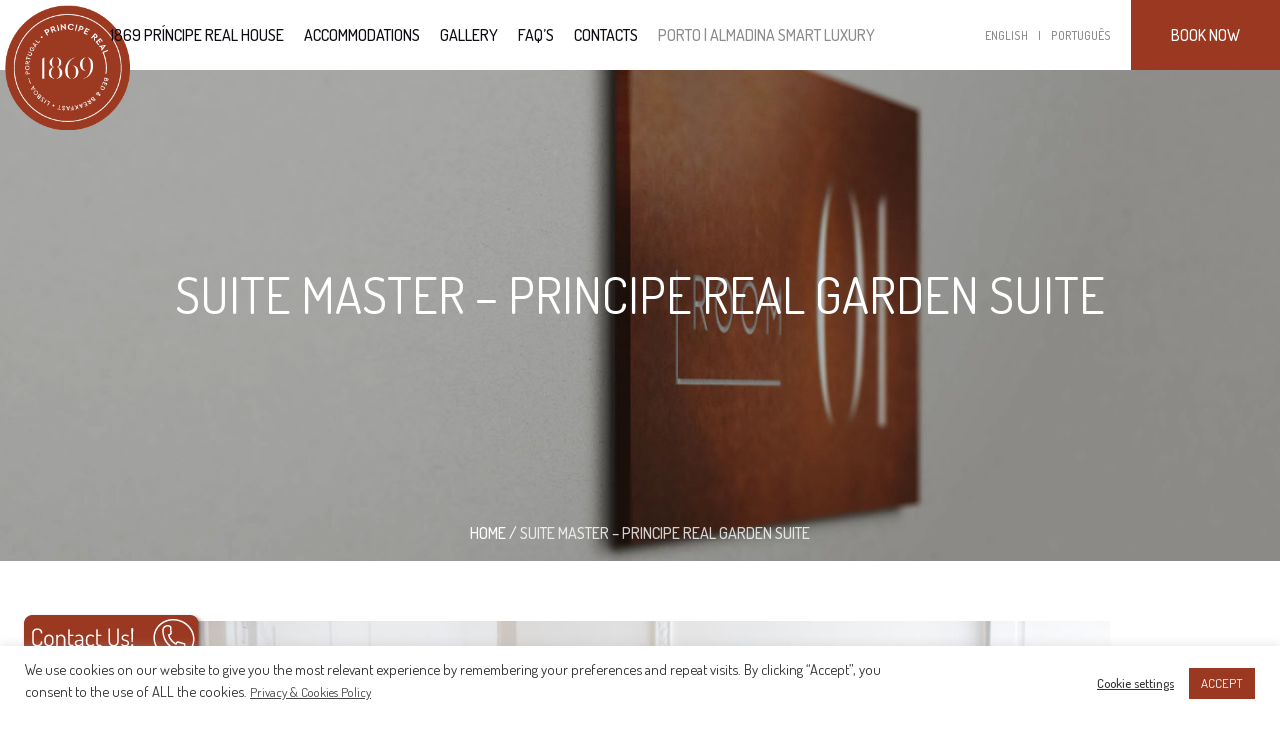

--- FILE ---
content_type: text/html; charset=UTF-8
request_url: https://www.1869principereal.com/room/principe-real-garden-suite/
body_size: 13546
content:
<!DOCTYPE html>
<html lang="en-GB" class="cmsmasters_html">
<head>
<meta charset="UTF-8"/>
<meta name="viewport" content="width=device-width, initial-scale=1, maximum-scale=1"/>
<meta name="format-detection" content="telephone=no"/>
<link rel="profile" href="//gmpg.org/xfn/11"/>
<link rel="pingback" href="https://www.1869principereal.com/xmlrpc.php"/>
<meta name='robots' content='index, follow, max-image-preview:large, max-snippet:-1, max-video-preview:-1'/>
<title>Suite Master - Principe Real Garden Suite - 1869 Príncipe Real House | Bed &amp; Breakfast</title>
<link rel="canonical" href="https://www.1869principereal.com/room/principe-real-garden-suite/"/>
<meta property="og:locale" content="en_GB"/>
<meta property="og:type" content="article"/>
<meta property="og:title" content="Suite Master - Principe Real Garden Suite - 1869 Príncipe Real House | Bed &amp; Breakfast"/>
<meta property="og:description" content="This 40m2 luxury suite has bedroom and living area facing up a restful patio. With high ceilings, large areas and elegant decoration, enjoy the privacy and quality features of this signature suite."/>
<meta property="og:url" content="https://www.1869principereal.com/room/principe-real-garden-suite/"/>
<meta property="og:site_name" content="1869 Príncipe Real House | Bed &amp; Breakfast"/>
<meta property="article:modified_time" content="2024-02-29T08:18:47+00:00"/>
<meta property="og:image" content="https://www.1869principereal.com/wp-content/uploads/2017/05/41.jpg"/>
<meta property="og:image:width" content="1440"/>
<meta property="og:image:height" content="960"/>
<meta name="twitter:card" content="summary"/>
<meta name="twitter:label1" content="Estimated reading time">
<meta name="twitter:data1" content="1 minute">
<script type="application/ld+json" class="yoast-schema-graph">{"@context":"https://schema.org","@graph":[{"@type":"Organization","@id":"https://www.1869principereal.com/#organization","name":"1869 Pr\u00edncipe Real","url":"https://www.1869principereal.com/","sameAs":[],"logo":{"@type":"ImageObject","@id":"https://www.1869principereal.com/#logo","inLanguage":"en-GB","url":"https://www.1869principereal.com/wp-content/uploads/2018/04/logotipo-1869PrincipeReal-ID.png","contentUrl":"https://www.1869principereal.com/wp-content/uploads/2018/04/logotipo-1869PrincipeReal-ID.png","width":600,"height":143,"caption":"1869 Pr\u00edncipe Real"},"image":{"@id":"https://www.1869principereal.com/#logo"}},{"@type":"WebSite","@id":"https://www.1869principereal.com/#website","url":"https://www.1869principereal.com/","name":"1869 Pr\u00edncipe Real House | Bed &amp; Breakfast","description":"Hostel in Lisbon Portugal","publisher":{"@id":"https://www.1869principereal.com/#organization"},"potentialAction":[{"@type":"SearchAction","target":"https://www.1869principereal.com/?s={search_term_string}","query-input":"required name=search_term_string"}],"inLanguage":"en-GB"},{"@type":"ImageObject","@id":"https://www.1869principereal.com/room/principe-real-garden-suite/#primaryimage","inLanguage":"en-GB","url":"https://www.1869principereal.com/wp-content/uploads/2017/05/41.jpg","contentUrl":"https://www.1869principereal.com/wp-content/uploads/2017/05/41.jpg","width":1440,"height":960},{"@type":"WebPage","@id":"https://www.1869principereal.com/room/principe-real-garden-suite/#webpage","url":"https://www.1869principereal.com/room/principe-real-garden-suite/","name":"Suite Master - Principe Real Garden Suite - 1869 Pr\u00edncipe Real House | Bed &amp; Breakfast","isPartOf":{"@id":"https://www.1869principereal.com/#website"},"primaryImageOfPage":{"@id":"https://www.1869principereal.com/room/principe-real-garden-suite/#primaryimage"},"datePublished":"2017-05-22T09:40:19+00:00","dateModified":"2024-02-29T08:18:47+00:00","breadcrumb":{"@id":"https://www.1869principereal.com/room/principe-real-garden-suite/#breadcrumb"},"inLanguage":"en-GB","potentialAction":[{"@type":"ReadAction","target":["https://www.1869principereal.com/room/principe-real-garden-suite/"]}]},{"@type":"BreadcrumbList","@id":"https://www.1869principereal.com/room/principe-real-garden-suite/#breadcrumb","itemListElement":[{"@type":"ListItem","position":1,"item":{"@type":"WebPage","@id":"https://www.1869principereal.com/","url":"https://www.1869principereal.com/","name":"In\u00edcio"}},{"@type":"ListItem","position":2,"item":{"@type":"WebPage","@id":"https://www.1869principereal.com/room/","url":"https://www.1869principereal.com/room/","name":"Rooms"}},{"@type":"ListItem","position":3,"item":{"@id":"https://www.1869principereal.com/room/principe-real-garden-suite/#webpage"}}]}]}</script>
<link rel='dns-prefetch' href='//www.google.com'/>
<link rel='dns-prefetch' href='//fonts.googleapis.com'/>
<link rel="alternate" type="application/rss+xml" title="1869 Príncipe Real House | Bed &amp; Breakfast &raquo; Feed" href="https://www.1869principereal.com/feed/"/>
<link rel="alternate" type="application/rss+xml" title="1869 Príncipe Real House | Bed &amp; Breakfast &raquo; Comments Feed" href="https://www.1869principereal.com/comments/feed/"/>
<script src="//www.googletagmanager.com/gtag/js?id=UA-118320804-1" data-cfasync="false"></script>
<link rel="stylesheet" type="text/css" href="//www.1869principereal.com/wp-content/cache/www.1869principereal.com/wpfc-minified/fhmjvwgf/fucto.css" media="all"/>
<style id='rs-plugin-settings-inline-css'>#rs-demo-id{}</style>
<style>.spu-box, .spu-box *{box-sizing:border-box;}
.wppopups-whole{position:relative;width:100%;left:0;top:0;z-index:999998;display:flex;align-items:center;justify-content:center;}
.spu-bg{position:fixed;width:100%;height:100%;top:0;left:0;display:none;z-index:99999;}
.spu-box:before, .spu-box:after{content:"";display:table;}
.spu-box:after{clear:both;}
.spu-box{zoom:1;}
.spu-box{position:fixed;z-index:999999;width:100%;max-height:100vh;}
.spu-box img{max-width:100%;height:auto;}
.spu-box img.aligncenter{clear:both;display:block;margin:0 auto;}
.spu-box.spu-position-top-left{top:0;left:0;bottom:auto;right:auto;}
.spu-box.spu-position-top-right{top:0;right:0;bottom:auto;left:auto;}
.spu-box.spu-position-top-center{top:0;right:auto;bottom:auto;left:auto;}
.spu-box.spu-position-bottom-left{bottom:0;left:0;top:auto;right:auto;}
.spu-box.spu-position-bottom-right{bottom:0;right:0;top:auto;left:auto;}
.spu-box.spu-position-bottom-center{top:auto;right:auto;bottom:0;left:auto;}
.spu-box.spu-position-top-bar, .spu-box.spu-position-bottom-bar{margin:0;width:100% !important;max-width:100% !important;position:fixed;}
.spu-box.spu-position-top-bar{top:0;}
.spu-box.spu-position-bottom-bar{bottom:0;}
.spu-box.spu-position-bottom-bar .spu-content .spu-fields-container, .spu-box.spu-position-top-bar .spu-content .spu-fields-container{padding:0;}
.spu-box.spu-position-bottom-bar .spu-content, .spu-box.spu-position-top-bar .spu-content{display:inline-flex;align-items:center;justify-content:center;width:100% !important;}
.spu-box.spu-position-bottom-bar .spu-content > *,
.spu-box.spu-position-top-bar .spu-content > *{margin-left:20px;margin-bottom:0;}
.spu-box.spu-position-bottom-bar .spu-content .spu-optin-form, .spu-box.spu-position-top-bar .spu-content label.spu-fields.spu-gdpr, .spu-box.spu-position-bottom-bar .spu-content label.spu-fields.spu-gdpr, .spu-box.spu-position-top-bar .spu-content .spu-optin-form{display:inline-flex;margin-bottom:0;}
.spu-box.spu-position-top-bar .spu-content .spu-optin-fields, .spu-box.spu-position-bottom-bar .spu-content .spu-optin-fields, .spu-box.spu-position-top-bar .spu-content label.spu-fields.spu-gdpr, .spu-box.spu-position-bottom-bar .spu-content label.spu-fields.spu-gdpr{margin-bottom:0;}
.spu-box.spu-position-bottom-bar .spu-content label.spu-fields.spu-gdpr , .spu-box.spu-position-top-bar .spu-content label.spu-fields.spu-gdpr{margin-left:20px;margin-bottom:0;}
.spu-box.spu-position-bottom-bar .spu-content .spu-optin-fields .spu-fields , .spu-box.spu-position-top-bar .spu-content .spu-optin-fields .spu-fields{min-width:250px;}
.spu-box.spu-position-bottom-bar .spu-content button.spu-fields.spu-submit , .spu-box.spu-position-top-bar .spu-content button.spu-fields.spu-submit{width:120px;margin-left:20px;}
.spu-close{position:absolute;padding:0;cursor:pointer;background:transparent;border:0;-webkit-appearance:none;line-height:.5;text-decoration:none;cursor:pointer;z-index:9999;}
html .spu-box a.spu-close{text-decoration:none;}
.spu-close-top_right{right:8px;top:5px;}
.spu-close-top_left{left:8px;top:5px;}
.spu-close-bottom_right{right:8px;bottom:5px;}
.spu-close-bottom_left{left:8px;bottom:5px;}
.spu-close:hover, .spu-close:focus{text-decoration:none;display:block;}
p.spu-powered{position:absolute;bottom:-55px;width:100%;text-align:center;color:#fff;left:0px;}
p.spu-powered a{color:#ccc;text-decoration:underline;}
.spu-box.spu-scrollable p.spu-powered{display:none;}
.spu-addon-container{text-align:center;margin:36px 32px 44px;}
.spu-addon-container:after{clear:both;content:" ";display:table;}
.spu-addon-title{font-size:24px;}
.spu-addon-msg{font-size:17px;}
.spu-input-text{background-color:#fff;width:49%;height:44px;border:1px solid #cdd1d4;-webkit-box-shadow:0 0 6px -3px rgba(0,0,0,0.8) inset;-moz-box-shadow:0 0 6px -3px rgba(0,0,0,0.8) inset;box-shadow:0 0 6px -3px rgba(0,0,0,0.8) inset;border-radius:3px;font-size:18px;line-height:38px;padding:4px 6px;overflow:hidden;outline:none;margin:0;vertical-align:middle;}
.spu-button{display:block;-webkit-box-shadow:0 1px 1px -1px #fff inset;-moz-box-shadow:0 1px 1px -1px #fff inset;box-shadow:0 1px 1px -1px #fff inset;-webkit-text-shadow:#888 -0 0 1px;-moz-text-shadow:#888 -0 0 1px;text-shadow:#888 0 0 1px;font-size:15px;padding:10px 12px;line-height:24px;text-align:center;vertical-align:middle;cursor:pointer;text-decoration:none;margin:0;height:auto;width:35%;border:0;}
.spu-button-bg{width:100% !important;}
.spu-inline{display:inline-block !important;}
.spu-errors{color:red;text-align:center;margin-top:20px;}
.spu-optin-form .spu-helper-fields{display:none;}
.spu-fields-container{padding:36px 32px 44px;position:relative;}
.spu-fields.spu-name, .spu-fields.spu-email{background-color:#fff;width:100%;height:48px;border:1px solid #cdd1d4;-webkit-box-shadow:0 0 6px -3px rgba(0,0,0,0.8) inset;-moz-box-shadow:0 0 6px -3px rgba(0,0,0,0.8) inset;box-shadow:0 0 6px -3px rgba(0,0,0,0.8) inset;border-radius:3px;font-size:18px;line-height:38px;padding:4px 6px;overflow:hidden;outline:none;margin:0 0 20px 0;vertical-align:middle;display:block;}
.spu-fields.spu-submit{background:#50bbe8;border:1px solid #429bc0;-webkit-box-shadow:0 1px 1px -1px #fff inset;-moz-box-shadow:0 1px 1px -1px #fff inset;box-shadow:0 1px 1px -1px #fff inset;-webkit-text-shadow:#888 -0 0 1px;-moz-text-shadow:#888 -0 0 1px;text-shadow:#888 -0 0 1px;width:24%;color:#fff;font-size:16px;padding:10px 6px;line-height:24px;text-align:center;vertical-align:middle;cursor:pointer;display:inline;margin:0;height:auto;}
.spu-fields.spu-submit i{display:none;}
.spu-optin-fields{display:block;}
.spu-optin-fields.spu-inline-fields{display:flex;margin-bottom:20px;}
.spu-optin-fields.spu-inline-fields .spu-fields{margin-bottom:0px;}
.spu-optin-fields.spu-inline-fields .spu-fields.spu-name{margin-right:20px;}
.spu-fields.spu-email{margin-right:0;}
.spu-fields.spu-submit{width:100%;max-width:100%;}
.spu-fields.spu-submit span{transition:all 1s;opacity:1;}
.spu-fields.spu-submit svg{display:none;margin:0 auto;transition:all 1s;}
.spu-fields.spu-submit svg path, .spu-fields.spu-submit svg rect{fill:#fff;}
.spu-fields.spu-submit.spu-sending span{display:none;opacity:0;}
.spu-fields.spu-submit.spu-sending svg{display:block;opacity:1;}
.optin-errors{color:red;text-align:center;margin-top:20px;}
span.spu-timer{position:absolute;bottom:0px;left:0px;font-size:12px;position:absolute;width:100%;text-align:right;padding:0 10px;}
@media all and (max-width: 568px){
.spu-box{max-width:90vw !important;}
.spu-box.spu-position-fullscreen, .spu-box.spu-position-top-bar, .spu-box.spu-position-bottom-bar{max-width:100vw !important;}
.spu-box.spu-position-bottom-bar .spu-content, .spu-box.spu-position-top-bar .spu-content{flex-flow:column;}
.pop-up-text2{margin-bottom:25px !important;}
}</style>
<link rel="stylesheet" type="text/css" href="//www.1869principereal.com/wp-content/cache/www.1869principereal.com/wpfc-minified/kdaql5q6/fucto.css" media="screen, print"/>
<style id='hotel-lux-style-inline-css'>.header_mid .header_mid_inner .logo_wrap{width:70px;}
.header_mid_inner .logo img.logo_retina{width:200px;}
.headline_outer{background-image:url(https://www.1869principereal.com/wp-content/uploads/2017/05/head-room-1.jpg);background-repeat:no-repeat;background-attachment:scroll;background-size:cover;}
.headline_color{background-color:rgba(56,56,56,0);}
.headline_aligner, .cmsmasters_breadcrumbs_aligner{min-height:450px;}
.header_top{height:32px;}
.header_mid{height:70px;}
.header_bot{height:50px;}
#page.cmsmasters_heading_after_header #middle, 
#page.cmsmasters_heading_under_header #middle .headline .headline_outer{padding-top:70px;}
#page.cmsmasters_heading_after_header.enable_header_top #middle, 
#page.cmsmasters_heading_under_header.enable_header_top #middle .headline .headline_outer{padding-top:102px;}
#page.cmsmasters_heading_after_header.enable_header_bottom #middle, 
#page.cmsmasters_heading_under_header.enable_header_bottom #middle .headline .headline_outer{padding-top:120px;}
#page.cmsmasters_heading_after_header.enable_header_top.enable_header_bottom #middle, 
#page.cmsmasters_heading_under_header.enable_header_top.enable_header_bottom #middle .headline .headline_outer{padding-top:152px;}
@media only screen and (max-width: 1024px) {
.header_top, .header_mid, .header_bot{height:auto;}
.header_mid .header_mid_inner > div{height:70px;}
.header_bot .header_bot_inner > div{height:50px;}
#page.cmsmasters_heading_after_header #middle, 
#page.cmsmasters_heading_under_header #middle .headline .headline_outer, 
#page.cmsmasters_heading_after_header.enable_header_top #middle, 
#page.cmsmasters_heading_under_header.enable_header_top #middle .headline .headline_outer, 
#page.cmsmasters_heading_after_header.enable_header_bottom #middle, 
#page.cmsmasters_heading_under_header.enable_header_bottom #middle .headline .headline_outer, 
#page.cmsmasters_heading_after_header.enable_header_top.enable_header_bottom #middle, 
#page.cmsmasters_heading_under_header.enable_header_top.enable_header_bottom #middle .headline .headline_outer{padding-top:0 !important;}
}
@media only screen and (max-width: 768px) {
.header_mid .header_mid_inner > div, .header_bot .header_bot_inner > div{height:auto;}
}
.text-rnal{color:#ffffff !important;}
.header_mid .cmsmasters_header_button{color:#ffffff !important;}
.link-facebook, .link-instagram, .link-twitter{color:#ffffff !important;font-weight:400!important;}
.link-facebook:hover, .link-instagram:hover, .link-twitter:hover{color:#ffffff !important:}
.cmsmasters_footer_small .footer_custom_html_wrap{overflow:inherit !important;}
.footer_custom_html{margin-top:-15px !important;}
.livro-reclamacoes{opacity:0.5;}
.livro-reclamacoes img{max-width:120px !important;}
.cli-style-v2 .cli-plugin-main-link:not(.cli-plugin-button), .cli-style-v2 .cli_settings_button:not(.cli-plugin-button), .cli-style-v2 .cli_action_button:not(.cli-plugin-button){font-size:13px !important;}</style>
<link rel="stylesheet" type="text/css" href="//www.1869principereal.com/wp-content/cache/www.1869principereal.com/wpfc-minified/mjnds0ek/fucto.css" media="screen, print"/>
<link rel="stylesheet" type="text/css" href="//www.1869principereal.com/wp-content/cache/www.1869principereal.com/wpfc-minified/o65jjsd/fucto.css" media="screen"/>
<style id='hotel-lux-retina-inline-css'>#cmsmasters_row_v73sxsokki .cmsmasters_row_outer_parent{padding-top:0px;}
#cmsmasters_row_v73sxsokki .cmsmasters_row_outer_parent{padding-bottom:30px;}
#cmsmasters_heading_pyekf0dj7k{text-align:left;margin-top:0px;margin-bottom:0px;}
#cmsmasters_heading_pyekf0dj7k .cmsmasters_heading{text-align:left;}
#cmsmasters_heading_pyekf0dj7k .cmsmasters_heading, #cmsmasters_heading_pyekf0dj7k .cmsmasters_heading a{}
#cmsmasters_heading_pyekf0dj7k .cmsmasters_heading a:hover{}
#cmsmasters_heading_pyekf0dj7k .cmsmasters_heading_divider{}
#cmsmasters_button_ywu413q6a9{float:right;text-align:right;}
#cmsmasters_button_ywu413q6a9 .cmsmasters_button:before{margin-right:.5em;margin-left:0;vertical-align:baseline;}
#cmsmasters_button_ywu413q6a9 .cmsmasters_button{}
#cmsmasters_button_ywu413q6a9 .cmsmasters_button:hover{}
#cmsmasters_row_7p2e9vos1g .cmsmasters_row_outer_parent{padding-top:0px;}
#cmsmasters_row_7p2e9vos1g .cmsmasters_row_outer_parent{padding-bottom:50px;}
#cmsmasters_row_gl8gxlfbf .cmsmasters_row_outer_parent{padding-top:0px;}
#cmsmasters_row_gl8gxlfbf .cmsmasters_row_outer_parent{padding-bottom:50px;}
#cmsmasters_fb_l73ka45cw{padding-top:0px;padding-bottom:0px;-webkit-border-radius:5px;border-radius:5px;background-image:url(https://www.1869principereal.com/wp-content/uploads/2017/05/41.jpg);background-position:center center;background-repeat:no-repeat;background-attachment:scroll;background-size:cover;}
#cmsmasters_fb_l73ka45cw .featured_block_inner{width:40%;padding:4% 40px 3% 5%;text-align:left;float:left;background-color:rgba(255,255,255,0.85);}
#cmsmasters_fb_l73ka45cw .featured_block_text{text-align:left;}</style>
<link rel="stylesheet" type="text/css" href="//www.1869principereal.com/wp-content/cache/www.1869principereal.com/wpfc-minified/g23kyrch/fucto.css" media="screen"/>
<link rel="stylesheet" type="text/css" href="//www.1869principereal.com/wp-content/cache/www.1869principereal.com/wpfc-minified/f2dbnhn4/fucto.css" media="screen, print"/>
<link rel="https://api.w.org/" href="https://www.1869principereal.com/wp-json/"/><link rel="alternate" type="application/json" href="https://www.1869principereal.com/wp-json/wp/v2/project/13631"/><link rel="EditURI" type="application/rsd+xml" title="RSD" href="https://www.1869principereal.com/xmlrpc.php?rsd"/>
<link rel="wlwmanifest" type="application/wlwmanifest+xml" href="https://www.1869principereal.com/wp-includes/wlwmanifest.xml"/> 
<meta name="generator" content="WordPress 5.7.9"/>
<link rel='shortlink' href='https://www.1869principereal.com/?p=13631'/>
<link rel="alternate" type="application/json+oembed" href="https://www.1869principereal.com/wp-json/oembed/1.0/embed?url=https%3A%2F%2Fwww.1869principereal.com%2Froom%2Fprincipe-real-garden-suite%2F"/>
<link rel="alternate" type="text/xml+oembed" href="https://www.1869principereal.com/wp-json/oembed/1.0/embed?url=https%3A%2F%2Fwww.1869principereal.com%2Froom%2Fprincipe-real-garden-suite%2F&#038;format=xml"/>
<meta name="generator" content="Powered by Slider Revolution 6.4.6 - responsive, Mobile-Friendly Slider Plugin for WordPress with comfortable drag and drop interface."/>
<style id="spu-css-16313" class="spu-css">#spu-bg-16313{background-color:rgba(0, 0, 0, 0.7);}
#spu-16313 .spu-close{font-size:30px;color:rgb(15, 15, 15);text-shadow:0 1px 0 rgb(0, 0, 0);}
#spu-16313 .spu-close:hover{color:rgb(155, 56, 33);}
#spu-16313{background-color:rgb(217, 217, 217);max-width:650px;border-radius:0px;height:auto;box-shadow:0px 0px 0px 0px #ccc;}
#spu-16313 .spu-container{padding:20px;height:calc(100% - 0px);}</style>
<style id="spu-css-16319" class="spu-css">#spu-bg-16319{background-color:rgba(0, 0, 0, 0.7);}
#spu-16319 .spu-close{font-size:30px;color:rgb(15, 15, 15);text-shadow:0 1px 0 rgb(0, 0, 0);}
#spu-16319 .spu-close:hover{color:rgb(155, 56, 33);}
#spu-16319{background-color:rgb(217, 217, 217);max-width:650px;border-radius:0px;height:auto;box-shadow:0px 0px 0px 0px #ccc;}
#spu-16319 .spu-container{padding:20px;height:calc(100% - 0px);}</style>
<link rel="icon" href="https://www.1869principereal.com/wp-content/uploads/2018/04/cropped-icone-1869PrincipeReal-bed-32x32.png" sizes="32x32"/>
<link rel="icon" href="https://www.1869principereal.com/wp-content/uploads/2018/04/cropped-icone-1869PrincipeReal-bed-192x192.png" sizes="192x192"/>
<link rel="apple-touch-icon" href="https://www.1869principereal.com/wp-content/uploads/2018/04/cropped-icone-1869PrincipeReal-bed-180x180.png"/>
<meta name="msapplication-TileImage" content="https://www.1869principereal.com/wp-content/uploads/2018/04/cropped-icone-1869PrincipeReal-bed-270x270.png"/>
</head>
<body data-rsssl=1 class="project-template-default single single-project postid-13631 single-format-standard">
<div id="page" class="csstransition chrome_only cmsmasters_liquid fixed_header cmsmasters_heading_under_header hfeed site">
<div id="main">
<header id="header" class="header_fullwidth">
<div class="header_mid" data-height="70"><div class="header_mid_outer"><div class="header_mid_inner"><div class="logo_wrap"><a href="https://www.1869principereal.com/" title="1869 Príncipe Real House | Bed &amp; Breakfast" class="logo"> <img src="https://www.1869principereal.com/wp-content/uploads/2018/04/logo-1869PrincipeReal-carimbo.png" alt="1869 Príncipe Real House | Bed &amp; Breakfast"/> <img class="logo_retina" src="https://www.1869principereal.com/wp-content/uploads/2018/04/logo-1869PrincipeReal-carimbo-retina.png" alt="1869 Príncipe Real House | Bed &amp; Breakfast" width="200" height="200"/> </a> <a href="https://www.1869principereal.com/" title="1869 Príncipe Real House | Bed &amp; Breakfast" class="logo logo_small"> <img src="https://www.1869principereal.com/wp-content/uploads/2018/04/logo-1869PrincipeReal-mobile-1.png" alt="1869 Príncipe Real House | Bed &amp; Breakfast"/> <img class="logo_retina logo_small" src="https://www.1869principereal.com/wp-content/uploads/2018/04/logo-1869PrincipeReal-mobileretina-1.png" alt="1869 Príncipe Real House | Bed &amp; Breakfast" width="600" height="129.5"/> </a></div><div class="cmsmasters_header_button_wrap"><a href="https://www.secure-hotel-booking.com/1869-Principe-Real/2CXF/pt-BR?invalidateEngineCache=true"target="_blank" class="cmsmasters_header_button"><span>BOOK NOW</span></a></div><div class="slogan_wrap"><div class="slogan_wrap_inner"><div class="slogan_wrap_text"><a class="lang eng" href="https://www.1869principereal.com/">ENGLISH</a><span class="lang"> | </span><a class="lang pt" href="https://www.1869principereal.com/pt/">PORTUGUÊS</a></div></div></div><div class="resp_mid_nav_wrap"><div class="resp_mid_nav_outer"><a class="responsive_nav resp_mid_nav" href="javascript:void(0)"><span></span></a></div></div><div class="mid_nav_wrap"><nav><div class="menu-main-menu-container"><ul id="navigation" class="mid_nav navigation"><li id="menu-item-14730" class="menu-item menu-item-type-post_type menu-item-object-page menu-item-14730 menu-item-depth-0"><a href="https://www.1869principereal.com/1869-principe-real/"><span class="nav_item_wrap"><span class="nav_title">1869 Príncipe Real House</span></span></a></li> <li id="menu-item-14745" class="menu-item menu-item-type-post_type menu-item-object-page menu-item-14745 menu-item-depth-0"><a href="https://www.1869principereal.com/accommodations/"><span class="nav_item_wrap"><span class="nav_title">Accommodations</span></span></a></li> <li id="menu-item-16131" class="menu-item menu-item-type-post_type menu-item-object-page menu-item-16131 menu-item-depth-0"><a href="https://www.1869principereal.com/gallery/"><span class="nav_item_wrap"><span class="nav_title">Gallery</span></span></a></li> <li id="menu-item-16135" class="menu-item menu-item-type-post_type menu-item-object-page menu-item-16135 menu-item-depth-0"><a href="https://www.1869principereal.com/faqs-2/"><span class="nav_item_wrap"><span class="nav_title">FAQ’s</span></span></a></li> <li id="menu-item-14740" class="menu-item menu-item-type-post_type menu-item-object-page menu-item-14740 menu-item-depth-0"><a href="https://www.1869principereal.com/contacts/"><span class="nav_item_wrap"><span class="nav_title">Contacts</span></span></a></li> <li id="menu-item-16297" class="link_otherhouse menu-item menu-item-type-custom menu-item-object-custom menu-item-16297 menu-item-depth-0"><a target="_blank" href="https://almadinasmartluxury.com/"><span class="nav_item_wrap"><span class="nav_title">PORTO | ALMADINA SMART LUXURY</span></span></a></li> </ul></div></nav></div></div></div></div></header>
<div id="middle">
<div class="headline cmsmasters_color_scheme_default">
<div class="headline_outer">
<div class="headline_color"></div><div class="headline_inner align_center">
<div class="headline_aligner"></div><div class="headline_text"><h1 class="entry-title">Suite Master &#8211; Principe Real Garden Suite</h1></div><div class="cmsmasters_breadcrumbs"><div class="cmsmasters_breadcrumbs_aligner"></div><div class="cmsmasters_breadcrumbs_inner"><a href="https://www.1869principereal.com/" class="cms_home">Home</a> <span class="breadcrumbs_sep"> / </span> <span>Suite Master &#8211; Principe Real Garden Suite</span></div></div></div></div></div><div class="middle_inner">
<div class="content_wrap fullwidth">
<div class="middle_content entry"><div class="portfolio opened-article">
<article id="post-13631" class="cmsmasters_open_project post-13631 project type-project status-publish format-standard has-post-thumbnail hentry pj-categs-rooms">
<div id="cmsmasters_owl_slider_685c586cda249" class="cmsmasters_owl_slider"><div class="cmsmasters_owl_slider_item"><figure><img width="1160" height="773" src="https://www.1869principereal.com/wp-content/uploads/2017/05/PR-julho-16-1160x773.jpg" class="full-width" alt="Suite Master &#8211; Principe Real Garden Suite" loading="lazy" title="PR julho-16" srcset="https://www.1869principereal.com/wp-content/uploads/2017/05/PR-julho-16-1160x773.jpg 1160w, https://www.1869principereal.com/wp-content/uploads/2017/05/PR-julho-16-300x200.jpg 300w, https://www.1869principereal.com/wp-content/uploads/2017/05/PR-julho-16-768x512.jpg 768w, https://www.1869principereal.com/wp-content/uploads/2017/05/PR-julho-16-1024x683.jpg 1024w, https://www.1869principereal.com/wp-content/uploads/2017/05/PR-julho-16-580x387.jpg 580w, https://www.1869principereal.com/wp-content/uploads/2017/05/PR-julho-16-860x573.jpg 860w, https://www.1869principereal.com/wp-content/uploads/2017/05/PR-julho-16.jpg 1440w" sizes="(max-width: 1160px) 100vw, 1160px"/></figure></div><div class="cmsmasters_owl_slider_item"><figure><img width="1160" height="773" src="https://www.1869principereal.com/wp-content/uploads/2017/05/43-1160x773.jpg" class="full-width" alt="Suite Master &#8211; Principe Real Garden Suite" loading="lazy" title="43" srcset="https://www.1869principereal.com/wp-content/uploads/2017/05/43-1160x773.jpg 1160w, https://www.1869principereal.com/wp-content/uploads/2017/05/43-300x200.jpg 300w, https://www.1869principereal.com/wp-content/uploads/2017/05/43-768x512.jpg 768w, https://www.1869principereal.com/wp-content/uploads/2017/05/43-1024x683.jpg 1024w, https://www.1869principereal.com/wp-content/uploads/2017/05/43-580x387.jpg 580w, https://www.1869principereal.com/wp-content/uploads/2017/05/43-860x573.jpg 860w, https://www.1869principereal.com/wp-content/uploads/2017/05/43.jpg 1440w" sizes="(max-width: 1160px) 100vw, 1160px"/></figure></div><div class="cmsmasters_owl_slider_item"><figure><img width="1160" height="773" src="https://www.1869principereal.com/wp-content/uploads/2017/05/42-1160x773.jpg" class="full-width" alt="Suite Master &#8211; Principe Real Garden Suite" loading="lazy" title="42" srcset="https://www.1869principereal.com/wp-content/uploads/2017/05/42-1160x773.jpg 1160w, https://www.1869principereal.com/wp-content/uploads/2017/05/42-300x200.jpg 300w, https://www.1869principereal.com/wp-content/uploads/2017/05/42-768x512.jpg 768w, https://www.1869principereal.com/wp-content/uploads/2017/05/42-1024x683.jpg 1024w, https://www.1869principereal.com/wp-content/uploads/2017/05/42-580x387.jpg 580w, https://www.1869principereal.com/wp-content/uploads/2017/05/42-860x573.jpg 860w, https://www.1869principereal.com/wp-content/uploads/2017/05/42.jpg 1440w" sizes="(max-width: 1160px) 100vw, 1160px"/></figure></div><div class="cmsmasters_owl_slider_item"><figure><img width="1160" height="773" src="https://www.1869principereal.com/wp-content/uploads/2017/05/PR-julho-14-1160x773.jpg" class="full-width" alt="Suite Master &#8211; Principe Real Garden Suite" loading="lazy" title="PR julho-14" srcset="https://www.1869principereal.com/wp-content/uploads/2017/05/PR-julho-14-1160x773.jpg 1160w, https://www.1869principereal.com/wp-content/uploads/2017/05/PR-julho-14-300x200.jpg 300w, https://www.1869principereal.com/wp-content/uploads/2017/05/PR-julho-14-768x512.jpg 768w, https://www.1869principereal.com/wp-content/uploads/2017/05/PR-julho-14-1024x683.jpg 1024w, https://www.1869principereal.com/wp-content/uploads/2017/05/PR-julho-14-580x387.jpg 580w, https://www.1869principereal.com/wp-content/uploads/2017/05/PR-julho-14-860x573.jpg 860w, https://www.1869principereal.com/wp-content/uploads/2017/05/PR-julho-14.jpg 1440w" sizes="(max-width: 1160px) 100vw, 1160px"/></figure></div><div class="cmsmasters_owl_slider_item"><figure><img width="1160" height="773" src="https://www.1869principereal.com/wp-content/uploads/2017/05/41-1160x773.jpg" class="full-width" alt="Suite Master &#8211; Principe Real Garden Suite" loading="lazy" title="41" srcset="https://www.1869principereal.com/wp-content/uploads/2017/05/41-1160x773.jpg 1160w, https://www.1869principereal.com/wp-content/uploads/2017/05/41-300x200.jpg 300w, https://www.1869principereal.com/wp-content/uploads/2017/05/41-768x512.jpg 768w, https://www.1869principereal.com/wp-content/uploads/2017/05/41-1024x683.jpg 1024w, https://www.1869principereal.com/wp-content/uploads/2017/05/41-580x387.jpg 580w, https://www.1869principereal.com/wp-content/uploads/2017/05/41-860x573.jpg 860w, https://www.1869principereal.com/wp-content/uploads/2017/05/41.jpg 1440w" sizes="(max-width: 1160px) 100vw, 1160px"/></figure></div><div class="cmsmasters_owl_slider_item"><figure><img width="1160" height="773" src="https://www.1869principereal.com/wp-content/uploads/2017/05/40-1160x773.jpg" class="full-width" alt="Suite Master &#8211; Principe Real Garden Suite" loading="lazy" title="40" srcset="https://www.1869principereal.com/wp-content/uploads/2017/05/40-1160x773.jpg 1160w, https://www.1869principereal.com/wp-content/uploads/2017/05/40-300x200.jpg 300w, https://www.1869principereal.com/wp-content/uploads/2017/05/40-768x512.jpg 768w, https://www.1869principereal.com/wp-content/uploads/2017/05/40-1024x683.jpg 1024w, https://www.1869principereal.com/wp-content/uploads/2017/05/40-580x387.jpg 580w, https://www.1869principereal.com/wp-content/uploads/2017/05/40-860x573.jpg 860w, https://www.1869principereal.com/wp-content/uploads/2017/05/40.jpg 1440w" sizes="(max-width: 1160px) 100vw, 1160px"/></figure></div><div class="cmsmasters_owl_slider_item"><figure><img width="1160" height="773" src="https://www.1869principereal.com/wp-content/uploads/2017/05/38-1160x773.jpg" class="full-width" alt="Suite Master &#8211; Principe Real Garden Suite" loading="lazy" title="38" srcset="https://www.1869principereal.com/wp-content/uploads/2017/05/38-1160x773.jpg 1160w, https://www.1869principereal.com/wp-content/uploads/2017/05/38-300x200.jpg 300w, https://www.1869principereal.com/wp-content/uploads/2017/05/38-768x512.jpg 768w, https://www.1869principereal.com/wp-content/uploads/2017/05/38-1024x683.jpg 1024w, https://www.1869principereal.com/wp-content/uploads/2017/05/38-580x387.jpg 580w, https://www.1869principereal.com/wp-content/uploads/2017/05/38-860x573.jpg 860w, https://www.1869principereal.com/wp-content/uploads/2017/05/38.jpg 1440w" sizes="(max-width: 1160px) 100vw, 1160px"/></figure></div><div class="cmsmasters_owl_slider_item"><figure><img width="1160" height="773" src="https://www.1869principereal.com/wp-content/uploads/2017/05/PRday2-86-1-1160x773.jpg" class="full-width" alt="Suite Master &#8211; Principe Real Garden Suite" loading="lazy" title="PRday2-86" srcset="https://www.1869principereal.com/wp-content/uploads/2017/05/PRday2-86-1-1160x773.jpg 1160w, https://www.1869principereal.com/wp-content/uploads/2017/05/PRday2-86-1-300x200.jpg 300w, https://www.1869principereal.com/wp-content/uploads/2017/05/PRday2-86-1-768x512.jpg 768w, https://www.1869principereal.com/wp-content/uploads/2017/05/PRday2-86-1-1024x683.jpg 1024w, https://www.1869principereal.com/wp-content/uploads/2017/05/PRday2-86-1-580x387.jpg 580w, https://www.1869principereal.com/wp-content/uploads/2017/05/PRday2-86-1-860x573.jpg 860w, https://www.1869principereal.com/wp-content/uploads/2017/05/PRday2-86-1.jpg 1440w" sizes="(max-width: 1160px) 100vw, 1160px"/></figure></div><div class="cmsmasters_owl_slider_item"><figure><img width="1160" height="773" src="https://www.1869principereal.com/wp-content/uploads/2017/05/PR-julho-19-1160x773.jpg" class="full-width" alt="Suite Master &#8211; Principe Real Garden Suite" loading="lazy" title="PR julho-19" srcset="https://www.1869principereal.com/wp-content/uploads/2017/05/PR-julho-19-1160x773.jpg 1160w, https://www.1869principereal.com/wp-content/uploads/2017/05/PR-julho-19-300x200.jpg 300w, https://www.1869principereal.com/wp-content/uploads/2017/05/PR-julho-19-768x512.jpg 768w, https://www.1869principereal.com/wp-content/uploads/2017/05/PR-julho-19-1024x683.jpg 1024w, https://www.1869principereal.com/wp-content/uploads/2017/05/PR-julho-19-580x387.jpg 580w, https://www.1869principereal.com/wp-content/uploads/2017/05/PR-julho-19-860x573.jpg 860w, https://www.1869principereal.com/wp-content/uploads/2017/05/PR-julho-19.jpg 1440w" sizes="(max-width: 1160px) 100vw, 1160px"/></figure></div><div class="cmsmasters_owl_slider_item"><figure><img width="1160" height="773" src="https://www.1869principereal.com/wp-content/uploads/2017/05/PR-julho-18-1160x773.jpg" class="full-width" alt="Suite Master &#8211; Principe Real Garden Suite" loading="lazy" title="PR julho-18" srcset="https://www.1869principereal.com/wp-content/uploads/2017/05/PR-julho-18-1160x773.jpg 1160w, https://www.1869principereal.com/wp-content/uploads/2017/05/PR-julho-18-300x200.jpg 300w, https://www.1869principereal.com/wp-content/uploads/2017/05/PR-julho-18-768x512.jpg 768w, https://www.1869principereal.com/wp-content/uploads/2017/05/PR-julho-18-1024x683.jpg 1024w, https://www.1869principereal.com/wp-content/uploads/2017/05/PR-julho-18-580x387.jpg 580w, https://www.1869principereal.com/wp-content/uploads/2017/05/PR-julho-18-860x573.jpg 860w, https://www.1869principereal.com/wp-content/uploads/2017/05/PR-julho-18.jpg 1440w" sizes="(max-width: 1160px) 100vw, 1160px"/></figure></div></div><div class="project_content"><div class="cmsmasters_project_content entry-content">
<div id="cmsmasters_row_v73sxsokki" class="cmsmasters_row cmsmasters_color_scheme_default cmsmasters_row_top_default cmsmasters_row_bot_default cmsmasters_row_boxed">
<div class="cmsmasters_row_outer_parent">
<div class="cmsmasters_row_outer">
<div class="cmsmasters_row_inner">
<div class="cmsmasters_row_margin">
<div id="cmsmasters_column_vvqfjuxkvo" class="cmsmasters_column two_third">
<div class="cmsmasters_column_inner"><div id="cmsmasters_heading_pyekf0dj7k" class="cmsmasters_heading_wrap cmsmasters_heading_align_left"> <h2 class="cmsmasters_heading">Suite Master &#8211; Principe Real Garden Suite</h2></div></div></div><div id="cmsmasters_column_sm59hvwkck" class="cmsmasters_column one_third">
<div class="cmsmasters_column_inner"><div id="cmsmasters_button_ywu413q6a9" class="button_wrap"><a href="https://www.secure-hotel-booking.com/1869-Principe-Real/2CXF/pt-BR?invalidateEngineCache=true" class="cmsmasters_button" target="_blank"><span>BOOK NOW</span></a></div></div></div></div></div></div></div></div><div id="cmsmasters_row_7p2e9vos1g" class="cmsmasters_row cmsmasters_color_scheme_default cmsmasters_row_top_default cmsmasters_row_bot_default cmsmasters_row_boxed">
<div class="cmsmasters_row_outer_parent">
<div class="cmsmasters_row_outer">
<div class="cmsmasters_row_inner">
<div class="cmsmasters_row_margin">
<div id="cmsmasters_column_e8ubt5nbf" class="cmsmasters_column one_first">
<div class="cmsmasters_column_inner"><div class="cmsmasters_text"> <p>This 40m2 luxury suite has bedroom and living area facing up a restful patio. With high ceilings, large areas and elegant decoration, enjoy the privacy and quality features of this signature suite. With a deluxe bathroom, king size bed or two single beds. With sofa bed can accommodate up to four people.</p></div></div></div></div></div></div></div></div><div id="cmsmasters_row_gl8gxlfbf" class="cmsmasters_row cmsmasters_color_scheme_default cmsmasters_row_top_default cmsmasters_row_bot_default cmsmasters_row_boxed">
<div class="cmsmasters_row_outer_parent">
<div class="cmsmasters_row_outer">
<div class="cmsmasters_row_inner">
<div class="cmsmasters_row_margin">
<div id="cmsmasters_column_a9glj5g90t" class="cmsmasters_column one_first">
<div class="cmsmasters_column_inner"><div id="cmsmasters_fb_l73ka45cw" class="cmsmasters_featured_block">
<div class="featured_block_inner">
<div class="featured_block_text"> <h2 class="edgtf-st-title">Room details</h2> <ul> <li>1<sup>st</sup> floor (access through stairs)</li> <li>40m2</li> <li>Wc with shower</li> <li>Amenities</li> <li>Free Wifi</li> <li>Air Conditioning</li> <li>TV</li> <li>King Size bed (double or twin)</li> <li>Hair dryer</li> <li>Living area</li> <li>Sofa bed</li> </ul></div></div></div></div></div></div></div></div></div></div></div></div></article></div></div></div></div></div><a href="javascript:void(0)" id="slide_top" class="cmsmasters_theme_icon_slide_top"><span></span></a></div><footer id="footer" class="cmsmasters_color_scheme_footer cmsmasters_footer_small">
<div class="footer_inner">
<div class="footer_in_inner">
<div class="footer_custom_html_wrap"><div class="footer_custom_html"><span class="text-rnal">RNAL (62840/AL)</span> | <a href="https://www.1869principereal.com/privacy-and-cookie-policy" class="link-cookie" target="_blank"> Privacy &amp; Cookie Policy </a> | <a href="https://www.livroreclamacoes.pt/inicio" target="_blank" class="livro-reclamacoes"><img src="https://www.1869principereal.com/wp-content/uploads/2020/09/img-livroreclamacoes.png"/></a></div></div><span class="footer_copyright copyright">
© 2018 | 1869 Príncipe Real House - Bed &amp; Breakfast | Lisbon, Portugal		</span></div></div></footer></div><span class="cmsmasters_responsive_width"></span>
<div id="cookie-law-info-bar" data-nosnippet="true"><span><div class="cli-bar-container cli-style-v2"><div class="cli-bar-message">We use cookies on our website to give you the most relevant experience by remembering your preferences and repeat visits. By clicking “Accept”, you consent to the use of ALL the cookies. <a href="https://www.1869principereal.com/privacy-and-cookie-policy/" id="CONSTANT_OPEN_URL" target="_blank" class="cli-plugin-main-link">Privacy &amp; Cookies Policy</a></div><div class="cli-bar-btn_container"><a role='button' tabindex='0' class="cli_settings_button" style="margin:0px 10px 0px 5px;">Cookie settings</a><a role='button' tabindex='0' data-cli_action="accept" id="cookie_action_close_header" class="medium cli-plugin-button cli-plugin-main-button cookie_action_close_header cli_action_button" style="display:inline-block;">ACCEPT</a></div></div></span></div><div id="cookie-law-info-again" style="display:none;" data-nosnippet="true"><span id="cookie_hdr_showagain">Privacy & Cookies Policy</span></div><div class="cli-modal" data-nosnippet="true" id="cliSettingsPopup" tabindex="-1" role="dialog" aria-labelledby="cliSettingsPopup" aria-hidden="true">
<div class="cli-modal-dialog" role="document">
<div class="cli-modal-content cli-bar-popup">
<button type="button" class="cli-modal-close" id="cliModalClose">
<svg class="" viewBox="0 0 24 24"><path d="M19 6.41l-1.41-1.41-5.59 5.59-5.59-5.59-1.41 1.41 5.59 5.59-5.59 5.59 1.41 1.41 5.59-5.59 5.59 5.59 1.41-1.41-5.59-5.59z"></path><path d="M0 0h24v24h-24z" fill="none"></path></svg>
<span class="wt-cli-sr-only">Close</span>
</button>
<div class="cli-modal-body">
<div class="cli-container-fluid cli-tab-container">
<div class="cli-row">
<div class="cli-col-12 cli-align-items-stretch cli-px-0">
<div class="cli-privacy-overview">
<h4>Privacy Overview</h4>				<div class="cli-privacy-content">
<div class="cli-privacy-content-text">This website uses cookies to improve your experience while you navigate through the website. Out of these cookies, the cookies that are categorized as necessary are stored on your browser as they are essential for the working of basic functionalities of the website. We also use third-party cookies that help us analyze and understand how you use this website. These cookies will be stored in your browser only with your consent. You also have the option to opt-out of these cookies. But opting out of some of these cookies may have an effect on your browsing experience.</div></div><a class="cli-privacy-readmore" aria-label="Show more" tabindex="0" role="button" data-readmore-text="Show more" data-readless-text="Show less"></a></div></div><div class="cli-col-12 cli-align-items-stretch cli-px-0 cli-tab-section-container">
<div class="cli-tab-section">
<div class="cli-tab-header">
<a role="button" tabindex="0" class="cli-nav-link cli-settings-mobile" data-target="necessary" data-toggle="cli-toggle-tab">
Necessary							</a>
<div class="wt-cli-necessary-checkbox"> <input type="checkbox" class="cli-user-preference-checkbox" id="wt-cli-checkbox-necessary" data-id="checkbox-necessary" checked="checked" /> <label class="form-check-label" for="wt-cli-checkbox-necessary">Necessary</label></div><span class="cli-necessary-caption">Always Enabled</span></div><div class="cli-tab-content">
<div class="cli-tab-pane cli-fade" data-id="necessary"> <p>Necessary cookies are absolutely essential for the website to function properly. This category only includes cookies that ensures basic functionalities and security features of the website. These cookies do not store any personal information.</p></div></div></div></div></div></div></div><div class="cli-modal-footer">
<div class="wt-cli-element cli-container-fluid cli-tab-container">
<div class="cli-row">
<div class="cli-col-12 cli-align-items-stretch cli-px-0">
<div class="cli-tab-footer wt-cli-privacy-overview-actions"> <a id="wt-cli-privacy-save-btn" role="button" tabindex="0" data-cli-action="accept" class="wt-cli-privacy-btn cli_setting_save_button wt-cli-privacy-accept-btn cli-btn">SAVE & ACCEPT</a></div></div></div></div></div></div></div></div><div class="cli-modal-backdrop cli-fade cli-settings-overlay"></div><div class="cli-modal-backdrop cli-fade cli-popupbar-overlay"></div><div class="wppopups-whole" style="display: none"><div class="spu-bg" id="spu-bg-16313"></div><div class="spu-box spu-animation-fade spu-position-centered" id="spu-16313" data-id="16313" data-parent="0" data-settings="{&quot;position&quot;:{&quot;position&quot;:&quot;centered&quot;},&quot;animation&quot;:{&quot;animation&quot;:&quot;fade&quot;},&quot;colors&quot;:{&quot;show_overlay&quot;:&quot;yes-color&quot;,&quot;overlay_color&quot;:&quot;rgba(0, 0, 0, 0.7)&quot;,&quot;overlay_blur&quot;:&quot;2&quot;,&quot;bg_color&quot;:&quot;rgb(217, 217, 217)&quot;,&quot;bg_img&quot;:&quot;&quot;,&quot;bg_img_repeat&quot;:&quot;no-repeat&quot;,&quot;bg_img_size&quot;:&quot;auto&quot;},&quot;close&quot;:{&quot;close_color&quot;:&quot;rgb(15, 15, 15)&quot;,&quot;close_hover_color&quot;:&quot;rgb(155, 56, 33)&quot;,&quot;close_shadow_color&quot;:&quot;rgb(0, 0, 0)&quot;,&quot;close_size&quot;:&quot;30&quot;,&quot;close_position&quot;:&quot;top_right&quot;},&quot;popup_box&quot;:{&quot;width&quot;:&quot;650px&quot;,&quot;padding&quot;:&quot;20&quot;,&quot;radius&quot;:&quot;0&quot;,&quot;auto_height&quot;:&quot;yes&quot;,&quot;height&quot;:&quot;350px&quot;},&quot;border&quot;:{&quot;border_type&quot;:&quot;none&quot;,&quot;border_color&quot;:&quot;#000&quot;,&quot;border_width&quot;:&quot;3&quot;,&quot;border_radius&quot;:&quot;0&quot;,&quot;border_margin&quot;:&quot;0&quot;},&quot;shadow&quot;:{&quot;shadow_color&quot;:&quot;#ccc&quot;,&quot;shadow_type&quot;:&quot;outset&quot;,&quot;shadow_x_offset&quot;:&quot;0&quot;,&quot;shadow_y_offset&quot;:&quot;0&quot;,&quot;shadow_blur&quot;:&quot;0&quot;,&quot;shadow_spread&quot;:&quot;0&quot;},&quot;css&quot;:{&quot;custom_css&quot;:&quot;&quot;},&quot;id&quot;:&quot;16313&quot;,&quot;field_id&quot;:1,&quot;rules&quot;:{&quot;group_0&quot;:{&quot;rule_0&quot;:{&quot;rule&quot;:&quot;page_type&quot;,&quot;operator&quot;:&quot;==&quot;,&quot;value&quot;:&quot;all_pages&quot;},&quot;rule_1&quot;:{&quot;rule&quot;:&quot;mobiles&quot;,&quot;operator&quot;:&quot;!=&quot;,&quot;value&quot;:&quot;true&quot;}}},&quot;global_rules&quot;:{&quot;group_0&quot;:{&quot;rule_0&quot;:{&quot;rule&quot;:&quot;page_type&quot;,&quot;operator&quot;:&quot;==&quot;,&quot;value&quot;:&quot;all_pages&quot;}}},&quot;settings&quot;:{&quot;popup_title&quot;:&quot;PopUpAlmadina&quot;,&quot;popup_desc&quot;:&quot;&quot;,&quot;test_mode&quot;:&quot;0&quot;,&quot;powered_link&quot;:&quot;0&quot;,&quot;popup_class&quot;:&quot;&quot;,&quot;popup_hidden_class&quot;:&quot;&quot;,&quot;close_on_conversion&quot;:&quot;1&quot;,&quot;conversion_cookie_name&quot;:&quot;spu_conversion_16313&quot;,&quot;conversion_cookie_duration&quot;:&quot;10&quot;,&quot;conversion_cookie_type&quot;:&quot;m&quot;,&quot;closing_cookie_name&quot;:&quot;spu_closing_16313&quot;,&quot;closing_cookie_duration&quot;:&quot;10&quot;,&quot;closing_cookie_type&quot;:&quot;m&quot;},&quot;triggers&quot;:{&quot;trigger_0&quot;:{&quot;trigger&quot;:&quot;seconds&quot;,&quot;value&quot;:&quot;3&quot;}}}" data-need_ajax="1"><div class="spu-container"><div class="spu-content"><p><a href="https://almadinasmartluxury.com/" target="_blank" rel="noopener"><img class="alignnone size-full wp-image-16314" src="https://www.1869principereal.com/wp-content/uploads/2025/01/banner-website-1869.png" alt="" width="840" height="743"/></a></p></div><a href="#" class="spu-close spu-close-popup spu-close-top_right">&times;</a><span class="spu-timer"></span></div></div><div class="spu-bg" id="spu-bg-16319"></div><div class="spu-box spu-animation-fade spu-position-centered" id="spu-16319" data-id="16319" data-parent="0" data-settings="{&quot;position&quot;:{&quot;position&quot;:&quot;centered&quot;},&quot;animation&quot;:{&quot;animation&quot;:&quot;fade&quot;},&quot;colors&quot;:{&quot;show_overlay&quot;:&quot;yes-color&quot;,&quot;overlay_color&quot;:&quot;rgba(0, 0, 0, 0.7)&quot;,&quot;overlay_blur&quot;:&quot;2&quot;,&quot;bg_color&quot;:&quot;rgb(217, 217, 217)&quot;,&quot;bg_img&quot;:&quot;&quot;,&quot;bg_img_repeat&quot;:&quot;no-repeat&quot;,&quot;bg_img_size&quot;:&quot;auto&quot;},&quot;close&quot;:{&quot;close_color&quot;:&quot;rgb(15, 15, 15)&quot;,&quot;close_hover_color&quot;:&quot;rgb(155, 56, 33)&quot;,&quot;close_shadow_color&quot;:&quot;rgb(0, 0, 0)&quot;,&quot;close_size&quot;:&quot;30&quot;,&quot;close_position&quot;:&quot;top_right&quot;},&quot;popup_box&quot;:{&quot;width&quot;:&quot;650px&quot;,&quot;padding&quot;:&quot;20&quot;,&quot;radius&quot;:&quot;0&quot;,&quot;auto_height&quot;:&quot;yes&quot;,&quot;height&quot;:&quot;350px&quot;},&quot;border&quot;:{&quot;border_type&quot;:&quot;none&quot;,&quot;border_color&quot;:&quot;#000&quot;,&quot;border_width&quot;:&quot;3&quot;,&quot;border_radius&quot;:&quot;0&quot;,&quot;border_margin&quot;:&quot;0&quot;},&quot;shadow&quot;:{&quot;shadow_color&quot;:&quot;#ccc&quot;,&quot;shadow_type&quot;:&quot;outset&quot;,&quot;shadow_x_offset&quot;:&quot;0&quot;,&quot;shadow_y_offset&quot;:&quot;0&quot;,&quot;shadow_blur&quot;:&quot;0&quot;,&quot;shadow_spread&quot;:&quot;0&quot;},&quot;css&quot;:{&quot;custom_css&quot;:&quot;&quot;},&quot;id&quot;:&quot;16319&quot;,&quot;field_id&quot;:1,&quot;rules&quot;:{&quot;group_0&quot;:{&quot;rule_0&quot;:{&quot;rule&quot;:&quot;page_type&quot;,&quot;operator&quot;:&quot;==&quot;,&quot;value&quot;:&quot;all_pages&quot;},&quot;rule_1&quot;:{&quot;rule&quot;:&quot;mobiles&quot;,&quot;operator&quot;:&quot;==&quot;,&quot;value&quot;:&quot;true&quot;}}},&quot;global_rules&quot;:{&quot;group_0&quot;:{&quot;rule_0&quot;:{&quot;rule&quot;:&quot;page_type&quot;,&quot;operator&quot;:&quot;==&quot;,&quot;value&quot;:&quot;all_pages&quot;}}},&quot;settings&quot;:{&quot;popup_title&quot;:&quot;PopUpAlmadina Mobile&quot;,&quot;popup_desc&quot;:&quot;&quot;,&quot;test_mode&quot;:&quot;0&quot;,&quot;powered_link&quot;:&quot;0&quot;,&quot;popup_class&quot;:&quot;&quot;,&quot;popup_hidden_class&quot;:&quot;&quot;,&quot;close_on_conversion&quot;:&quot;1&quot;,&quot;conversion_cookie_name&quot;:&quot;spu_conversion_16319&quot;,&quot;conversion_cookie_duration&quot;:&quot;10&quot;,&quot;conversion_cookie_type&quot;:&quot;m&quot;,&quot;closing_cookie_name&quot;:&quot;spu_closing_16313&quot;,&quot;closing_cookie_duration&quot;:&quot;10&quot;,&quot;closing_cookie_type&quot;:&quot;m&quot;},&quot;triggers&quot;:{&quot;trigger_0&quot;:{&quot;trigger&quot;:&quot;seconds&quot;,&quot;value&quot;:&quot;3&quot;}}}" data-need_ajax="1"><div class="spu-container"><div class="spu-content"><p><a href="https://almadinasmartluxury.com/" target="_blank" rel="noopener"><img class="alignnone size-full wp-image-16320" src="https://www.1869principereal.com/wp-content/uploads/2025/02/banner-website-mobile.png" alt="" width="600" height="1000"/></a></p></div><a href="#" class="spu-close spu-close-popup spu-close-top_right">&times;</a><span class="spu-timer"></span></div></div></div><a class="whatsapp-callus" target="_blank" aria-label="Chat on WhatsApp" href="https://wa.me/351939957981"><img alt="Chat on WhatsApp" src="https://www.1869principereal.com/wp-content/uploads/2024/02/principereal-whatsapp-contactus.png"/><a />
<script src='https://www.google.com/recaptcha/api.js?render=6Lf508UaAAAAAOTUJviOU-yCbTK2d1EWSlxuIdRS&#038;ver=3.0' id='google-recaptcha-js'></script>
<noscript id="wpfc-google-fonts"><link rel='stylesheet' id='google-fonts-css' href='//fonts.googleapis.com/css?family=Dosis%3A300%2C400%2C500%2C700%7CCormorant%3A400%2C400i&#038;ver=5.7.9' type='text/css' media='all'/>
</noscript>
<script id='exactmetrics-frontend-script-js-extra'>var exactmetrics_frontend={"js_events_tracking":"true","download_extensions":"zip,mp3,mpeg,pdf,docx,pptx,xlsx,rar","inbound_paths":"[{\"path\":\"\\\/go\\\/\",\"label\":\"affiliate\"},{\"path\":\"\\\/recommend\\\/\",\"label\":\"affiliate\"}]","home_url":"https:\/\/www.1869principereal.com","hash_tracking":"false","ua":"UA-118320804-1"};</script>
<script id='cookie-law-info-js-extra'>var Cli_Data={"nn_cookie_ids":[],"cookielist":[],"non_necessary_cookies":[],"ccpaEnabled":"","ccpaRegionBased":"","ccpaBarEnabled":"","ccpaType":"gdpr","js_blocking":"1","custom_integration":"","triggerDomRefresh":"","secure_cookies":""};
var cli_cookiebar_settings={"animate_speed_hide":"500","animate_speed_show":"500","background":"#FFF","border":"#b1a6a6c2","border_on":"","button_1_button_colour":"#9b3821","button_1_button_hover":"#7c2d1a","button_1_link_colour":"#fff","button_1_as_button":"1","button_1_new_win":"","button_2_button_colour":"#333","button_2_button_hover":"#292929","button_2_link_colour":"#444","button_2_as_button":"","button_2_hidebar":"","button_3_button_colour":"#3566bb","button_3_button_hover":"#2a5296","button_3_link_colour":"#fff","button_3_as_button":"1","button_3_new_win":"","button_4_button_colour":"#000","button_4_button_hover":"#000000","button_4_link_colour":"#333333","button_4_as_button":"","button_7_button_colour":"#61a229","button_7_button_hover":"#4e8221","button_7_link_colour":"#fff","button_7_as_button":"1","button_7_new_win":"","font_family":"inherit","header_fix":"","notify_animate_hide":"1","notify_animate_show":"","notify_div_id":"#cookie-law-info-bar","notify_position_horizontal":"right","notify_position_vertical":"bottom","scroll_close":"","scroll_close_reload":"","accept_close_reload":"","reject_close_reload":"","showagain_tab":"","showagain_background":"#fff","showagain_border":"#000","showagain_div_id":"#cookie-law-info-again","showagain_x_position":"100px","text":"#333333","show_once_yn":"","show_once":"10000","logging_on":"","as_popup":"","popup_overlay":"1","bar_heading_text":"","cookie_bar_as":"banner","popup_showagain_position":"bottom-right","widget_position":"left"};
var log_object={"ajax_url":"https:\/\/www.1869principereal.com\/wp-admin\/admin-ajax.php"};</script>
<script>var cli_flush_cache=true;</script>
<script id='wppopups-js-extra'>var wppopups_vars={"is_admin":"","ajax_url":"https:\/\/www.1869principereal.com\/wp-admin\/admin-ajax.php?lang=en","pid":"13631","is_front_page":"","is_blog_page":"","is_category":"","site_url":"https:\/\/www.1869principereal.com","is_archive":"","is_search":"","is_singular":"1","is_preview":"","facebook":"","twitter":"","val_required":"This field is required.","val_url":"Please enter a valid URL.","val_email":"Please enter a valid email address.","val_number":"Please enter a valid number.","val_checklimit":"You have exceeded the number of allowed selections: {#}.","val_limit_characters":"{count} of {limit} max characters.","val_limit_words":"{count} of {limit} max words.","disable_form_reopen":"__return_false"};</script>
<script id='contact-form-7-js-extra'>var wpcf7={"api":{"root":"https:\/\/www.1869principereal.com\/wp-json\/","namespace":"contact-form-7\/v1"}};</script>
<script id='hotel-lux-script-js-extra'>var cmsmasters_script={"theme_url":"https:\/\/www.1869principereal.com\/wp-content\/themes\/hotel-lux","site_url":"https:\/\/www.1869principereal.com\/","ajaxurl":"https:\/\/www.1869principereal.com\/wp-admin\/admin-ajax.php","nonce_ajax_like":"dfc0447f4a","nonce_ajax_view":"7d6d1286b9","project_puzzle_proportion":"1.55","gmap_api_key":"AIzaSyBHTywiJFlhDsAUPC7y3qDLr6ycFBSOy6g","gmap_api_key_notice":"Please add your Google Maps API key","gmap_api_key_notice_link":"read more how","primary_color":"#9B3821","ilightbox_skin":"dark","ilightbox_path":"vertical","ilightbox_infinite":"0","ilightbox_aspect_ratio":"1","ilightbox_mobile_optimizer":"1","ilightbox_max_scale":"1","ilightbox_min_scale":"0.2","ilightbox_inner_toolbar":"0","ilightbox_smart_recognition":"0","ilightbox_fullscreen_one_slide":"0","ilightbox_fullscreen_viewport":"center","ilightbox_controls_toolbar":"1","ilightbox_controls_arrows":"0","ilightbox_controls_fullscreen":"1","ilightbox_controls_thumbnail":"1","ilightbox_controls_keyboard":"1","ilightbox_controls_mousewheel":"1","ilightbox_controls_swipe":"1","ilightbox_controls_slideshow":"0","ilightbox_close_text":"Close","ilightbox_enter_fullscreen_text":"Enter Fullscreen (Shift+Enter)","ilightbox_exit_fullscreen_text":"Exit Fullscreen (Shift+Enter)","ilightbox_slideshow_text":"Slideshow","ilightbox_next_text":"Next","ilightbox_previous_text":"Previous","ilightbox_load_image_error":"An error occurred when trying to load photo.","ilightbox_load_contents_error":"An error occurred when trying to load contents.","ilightbox_missing_plugin_error":"The content your are attempting to view requires the <a href='{pluginspage}' target='_blank'>{type} plugin<\\\/a>."};</script>
<script id='hotel-lux-theme-script-js-extra'>var cmsmasters_theme_script={"primary_color":"#9B3821"};</script>
<script id='wpcf7-recaptcha-js-extra'>var wpcf7_recaptcha={"sitekey":"6Lf508UaAAAAAOTUJviOU-yCbTK2d1EWSlxuIdRS","actions":{"homepage":"homepage","contactform":"contactform"}};</script>
<script data-cfasync="false">var em_version='6.7.0';
var em_track_user=true;
var em_no_track_reason='';
var disableStr='ga-disable-UA-118320804-1';
function __gtagTrackerIsOptedOut(){
return document.cookie.indexOf(disableStr + '=true') > - 1;
}
if(__gtagTrackerIsOptedOut()){
window[disableStr]=true;
}
function __gtagTrackerOptout(){
document.cookie=disableStr + '=true; expires=Thu, 31 Dec 2099 23:59:59 UTC; path=/';
window[disableStr]=true;
}
if('undefined'===typeof gaOptout){
function gaOptout(){
__gtagTrackerOptout();
}}
window.dataLayer=window.dataLayer||[];
if(em_track_user){
function __gtagTracker(){dataLayer.push(arguments);}
__gtagTracker('js', new Date());
__gtagTracker('set', {
'developer_id.dNDMyYj':true,
});
__gtagTracker('config', 'UA-118320804-1', {
forceSSL:true,					});
window.gtag=__gtagTracker;										(
function (){
var noopfn=function (){
return null;
};
var newtracker=function (){
return new Tracker();
};
var Tracker=function (){
return null;
};
var p=Tracker.prototype;
p.get=noopfn;
p.set=noopfn;
p.send=function (){
var args=Array.prototype.slice.call(arguments);
args.unshift('send');
__gaTracker.apply(null, args);
};
var __gaTracker=function (){
var len=arguments.length;
if(len===0){
return;
}
var f=arguments[len - 1];
if(typeof f!=='object'||f===null||typeof f.hitCallback!=='function'){
if('send'===arguments[0]){
var hitConverted, hitObject=false, action;
if('event'===arguments[1]){
if('undefined'!==typeof arguments[3]){
hitObject={
'eventAction': arguments[3],
'eventCategory': arguments[2],
'eventLabel': arguments[4],
'value': arguments[5] ? arguments[5]:1,
}}
}
if(typeof arguments[2]==='object'){
hitObject=arguments[2];
}
if(typeof arguments[5]==='object'){
Object.assign(hitObject, arguments[5]);
}
if('undefined'!==typeof (
arguments[1].hitType
)){
hitObject=arguments[1];
}
if(hitObject){
action='timing'===arguments[1].hitType ? 'timing_complete':hitObject.eventAction;
hitConverted=mapArgs(hitObject);
__gtagTracker('event', action, hitConverted);
}}
return;
}
function mapArgs(args){
var gaKey, hit={};
var gaMap={
'eventCategory': 'event_category',
'eventAction': 'event_action',
'eventLabel': 'event_label',
'eventValue': 'event_value',
'nonInteraction': 'non_interaction',
'timingCategory': 'event_category',
'timingVar': 'name',
'timingValue': 'value',
'timingLabel': 'event_label',
};
for(gaKey in gaMap){
if('undefined'!==typeof args[gaKey]){
hit[gaMap[gaKey]]=args[gaKey];
}}
return hit;
}
try {
f.hitCallback();
} catch(ex){
}};
__gaTracker.create=newtracker;
__gaTracker.getByName=newtracker;
__gaTracker.getAll=function (){
return [];
};
__gaTracker.remove=noopfn;
__gaTracker.loaded=true;
window['__gaTracker']=__gaTracker;
}
)();
}else{
console.log("");
(function (){
function __gtagTracker(){
return null;
}
window['__gtagTracker']=__gtagTracker;
window['gtag']=__gtagTracker;
})();
}</script>
<script src='//www.1869principereal.com/wp-content/cache/www.1869principereal.com/wpfc-minified/8vatcq84/fucto.js'></script>
<script>function setREVStartSize(e){
//window.requestAnimationFrame(function(){
window.RSIW=window.RSIW===undefined ? window.innerWidth:window.RSIW;
window.RSIH=window.RSIH===undefined ? window.innerHeight:window.RSIH;
try {
var pw=document.getElementById(e.c).parentNode.offsetWidth,
newh;
pw=pw===0||isNaN(pw) ? window.RSIW:pw;
e.tabw=e.tabw===undefined ? 0:parseInt(e.tabw);
e.thumbw=e.thumbw===undefined ? 0:parseInt(e.thumbw);
e.tabh=e.tabh===undefined ? 0:parseInt(e.tabh);
e.thumbh=e.thumbh===undefined ? 0:parseInt(e.thumbh);
e.tabhide=e.tabhide===undefined ? 0:parseInt(e.tabhide);
e.thumbhide=e.thumbhide===undefined ? 0:parseInt(e.thumbhide);
e.mh=e.mh===undefined||e.mh==""||e.mh==="auto" ? 0:parseInt(e.mh,0);
if(e.layout==="fullscreen"||e.l==="fullscreen")
newh=Math.max(e.mh,window.RSIH);
else{
e.gw=Array.isArray(e.gw) ? e.gw:[e.gw];
for (var i in e.rl) if(e.gw[i]===undefined||e.gw[i]===0) e.gw[i]=e.gw[i-1];
e.gh=e.el===undefined||e.el===""||(Array.isArray(e.el)&&e.el.length==0)? e.gh:e.el;
e.gh=Array.isArray(e.gh) ? e.gh:[e.gh];
for (var i in e.rl) if(e.gh[i]===undefined||e.gh[i]===0) e.gh[i]=e.gh[i-1];
var nl=new Array(e.rl.length),
ix=0,
sl;
e.tabw=e.tabhide>=pw ? 0:e.tabw;
e.thumbw=e.thumbhide>=pw ? 0:e.thumbw;
e.tabh=e.tabhide>=pw ? 0:e.tabh;
e.thumbh=e.thumbhide>=pw ? 0:e.thumbh;
for (var i in e.rl) nl[i]=e.rl[i]<window.RSIW ? 0:e.rl[i];
sl=nl[0];
for (var i in nl) if(sl>nl[i]&&nl[i]>0){ sl=nl[i]; ix=i;}
var m=pw>(e.gw[ix]+e.tabw+e.thumbw) ? 1:(pw-(e.tabw+e.thumbw)) / (e.gw[ix]);
newh=(e.gh[ix] * m) + (e.tabh + e.thumbh);
}
if(window.rs_init_css===undefined) window.rs_init_css=document.head.appendChild(document.createElement("style"));
document.getElementById(e.c).height=newh+"px";
window.rs_init_css.innerHTML +="#"+e.c+"_wrapper { height: "+newh+"px }";
} catch(e){
console.log("Failure at Presize of Slider:" + e)
}};</script>
<script src='//www.1869principereal.com/wp-content/cache/www.1869principereal.com/wpfc-minified/f585g7bf/fucto.js'></script>
<script type='text/javascript' id='wp-polyfill-js-after'>
( 'fetch' in window ) || document.write( '<script src="https://www.1869principereal.com/wp-includes/js/dist/vendor/wp-polyfill-fetch.min.js?ver=3.0.0"></scr' + 'ipt>' );( document.contains ) || document.write( '<script src="https://www.1869principereal.com/wp-includes/js/dist/vendor/wp-polyfill-node-contains.min.js?ver=3.42.0"></scr' + 'ipt>' );( window.DOMRect ) || document.write( '<script src="https://www.1869principereal.com/wp-includes/js/dist/vendor/wp-polyfill-dom-rect.min.js?ver=3.42.0"></scr' + 'ipt>' );( window.URL && window.URL.prototype && window.URLSearchParams ) || document.write( '<script src="https://www.1869principereal.com/wp-includes/js/dist/vendor/wp-polyfill-url.min.js?ver=3.6.4"></scr' + 'ipt>' );( window.FormData && window.FormData.prototype.keys ) || document.write( '<script src="https://www.1869principereal.com/wp-includes/js/dist/vendor/wp-polyfill-formdata.min.js?ver=3.0.12"></scr' + 'ipt>' );( Element.prototype.matches && Element.prototype.closest ) || document.write( '<script src="https://www.1869principereal.com/wp-includes/js/dist/vendor/wp-polyfill-element-closest.min.js?ver=2.0.2"></scr' + 'ipt>' );( 'objectFit' in document.documentElement.style ) || document.write( '<script src="//www.1869principereal.com/wp-content/cache/www.1869principereal.com/q8hpj31m/fucto.js"></scr' + 'ipt>' );
</script>
<script src='//www.1869principereal.com/wp-content/cache/www.1869principereal.com/wpfc-minified/fgf1lwgb/fucto.js'></script>
<script src='//www.1869principereal.com/wp-content/cache/www.1869principereal.com/laztisku/fucto.js' id='wppopups-js'></script>
<script src='//www.1869principereal.com/wp-content/cache/www.1869principereal.com/wpfc-minified/794ibolp/fucto.js'></script>
<script>(function(){
var expirationDate=new Date();
expirationDate.setTime(expirationDate.getTime() + 31536000 * 1000);
document.cookie="pll_language=en; expires=" + expirationDate.toUTCString() + "; path=/; secure; SameSite=Lax";
}());</script>
<script>document.addEventListener('DOMContentLoaded',function(){function wpfcgl(){var wgh=document.querySelector('noscript#wpfc-google-fonts').innerText, wgha=wgh.match(/<link[^\>]+>/gi);for(i=0;i<wgha.length;i++){var wrpr=document.createElement('div');wrpr.innerHTML=wgha[i];document.body.appendChild(wrpr.firstChild);}}wpfcgl();});</script>
</body>
</html><!-- WP Fastest Cache file was created in 4.4973609447479 seconds, on 25-06-25 20:13:34 --><!-- via php -->

--- FILE ---
content_type: text/html; charset=UTF-8
request_url: https://www.1869principereal.com/wp-admin/admin-ajax.php?lang=en
body_size: -133
content:
{"success":[16319]}

--- FILE ---
content_type: text/html; charset=utf-8
request_url: https://www.google.com/recaptcha/api2/anchor?ar=1&k=6Lf508UaAAAAAOTUJviOU-yCbTK2d1EWSlxuIdRS&co=aHR0cHM6Ly93d3cuMTg2OXByaW5jaXBlcmVhbC5jb206NDQz&hl=en&v=TkacYOdEJbdB_JjX802TMer9&size=invisible&anchor-ms=20000&execute-ms=15000&cb=dwhn3yzsdx2
body_size: 45102
content:
<!DOCTYPE HTML><html dir="ltr" lang="en"><head><meta http-equiv="Content-Type" content="text/html; charset=UTF-8">
<meta http-equiv="X-UA-Compatible" content="IE=edge">
<title>reCAPTCHA</title>
<style type="text/css">
/* cyrillic-ext */
@font-face {
  font-family: 'Roboto';
  font-style: normal;
  font-weight: 400;
  src: url(//fonts.gstatic.com/s/roboto/v18/KFOmCnqEu92Fr1Mu72xKKTU1Kvnz.woff2) format('woff2');
  unicode-range: U+0460-052F, U+1C80-1C8A, U+20B4, U+2DE0-2DFF, U+A640-A69F, U+FE2E-FE2F;
}
/* cyrillic */
@font-face {
  font-family: 'Roboto';
  font-style: normal;
  font-weight: 400;
  src: url(//fonts.gstatic.com/s/roboto/v18/KFOmCnqEu92Fr1Mu5mxKKTU1Kvnz.woff2) format('woff2');
  unicode-range: U+0301, U+0400-045F, U+0490-0491, U+04B0-04B1, U+2116;
}
/* greek-ext */
@font-face {
  font-family: 'Roboto';
  font-style: normal;
  font-weight: 400;
  src: url(//fonts.gstatic.com/s/roboto/v18/KFOmCnqEu92Fr1Mu7mxKKTU1Kvnz.woff2) format('woff2');
  unicode-range: U+1F00-1FFF;
}
/* greek */
@font-face {
  font-family: 'Roboto';
  font-style: normal;
  font-weight: 400;
  src: url(//fonts.gstatic.com/s/roboto/v18/KFOmCnqEu92Fr1Mu4WxKKTU1Kvnz.woff2) format('woff2');
  unicode-range: U+0370-0377, U+037A-037F, U+0384-038A, U+038C, U+038E-03A1, U+03A3-03FF;
}
/* vietnamese */
@font-face {
  font-family: 'Roboto';
  font-style: normal;
  font-weight: 400;
  src: url(//fonts.gstatic.com/s/roboto/v18/KFOmCnqEu92Fr1Mu7WxKKTU1Kvnz.woff2) format('woff2');
  unicode-range: U+0102-0103, U+0110-0111, U+0128-0129, U+0168-0169, U+01A0-01A1, U+01AF-01B0, U+0300-0301, U+0303-0304, U+0308-0309, U+0323, U+0329, U+1EA0-1EF9, U+20AB;
}
/* latin-ext */
@font-face {
  font-family: 'Roboto';
  font-style: normal;
  font-weight: 400;
  src: url(//fonts.gstatic.com/s/roboto/v18/KFOmCnqEu92Fr1Mu7GxKKTU1Kvnz.woff2) format('woff2');
  unicode-range: U+0100-02BA, U+02BD-02C5, U+02C7-02CC, U+02CE-02D7, U+02DD-02FF, U+0304, U+0308, U+0329, U+1D00-1DBF, U+1E00-1E9F, U+1EF2-1EFF, U+2020, U+20A0-20AB, U+20AD-20C0, U+2113, U+2C60-2C7F, U+A720-A7FF;
}
/* latin */
@font-face {
  font-family: 'Roboto';
  font-style: normal;
  font-weight: 400;
  src: url(//fonts.gstatic.com/s/roboto/v18/KFOmCnqEu92Fr1Mu4mxKKTU1Kg.woff2) format('woff2');
  unicode-range: U+0000-00FF, U+0131, U+0152-0153, U+02BB-02BC, U+02C6, U+02DA, U+02DC, U+0304, U+0308, U+0329, U+2000-206F, U+20AC, U+2122, U+2191, U+2193, U+2212, U+2215, U+FEFF, U+FFFD;
}
/* cyrillic-ext */
@font-face {
  font-family: 'Roboto';
  font-style: normal;
  font-weight: 500;
  src: url(//fonts.gstatic.com/s/roboto/v18/KFOlCnqEu92Fr1MmEU9fCRc4AMP6lbBP.woff2) format('woff2');
  unicode-range: U+0460-052F, U+1C80-1C8A, U+20B4, U+2DE0-2DFF, U+A640-A69F, U+FE2E-FE2F;
}
/* cyrillic */
@font-face {
  font-family: 'Roboto';
  font-style: normal;
  font-weight: 500;
  src: url(//fonts.gstatic.com/s/roboto/v18/KFOlCnqEu92Fr1MmEU9fABc4AMP6lbBP.woff2) format('woff2');
  unicode-range: U+0301, U+0400-045F, U+0490-0491, U+04B0-04B1, U+2116;
}
/* greek-ext */
@font-face {
  font-family: 'Roboto';
  font-style: normal;
  font-weight: 500;
  src: url(//fonts.gstatic.com/s/roboto/v18/KFOlCnqEu92Fr1MmEU9fCBc4AMP6lbBP.woff2) format('woff2');
  unicode-range: U+1F00-1FFF;
}
/* greek */
@font-face {
  font-family: 'Roboto';
  font-style: normal;
  font-weight: 500;
  src: url(//fonts.gstatic.com/s/roboto/v18/KFOlCnqEu92Fr1MmEU9fBxc4AMP6lbBP.woff2) format('woff2');
  unicode-range: U+0370-0377, U+037A-037F, U+0384-038A, U+038C, U+038E-03A1, U+03A3-03FF;
}
/* vietnamese */
@font-face {
  font-family: 'Roboto';
  font-style: normal;
  font-weight: 500;
  src: url(//fonts.gstatic.com/s/roboto/v18/KFOlCnqEu92Fr1MmEU9fCxc4AMP6lbBP.woff2) format('woff2');
  unicode-range: U+0102-0103, U+0110-0111, U+0128-0129, U+0168-0169, U+01A0-01A1, U+01AF-01B0, U+0300-0301, U+0303-0304, U+0308-0309, U+0323, U+0329, U+1EA0-1EF9, U+20AB;
}
/* latin-ext */
@font-face {
  font-family: 'Roboto';
  font-style: normal;
  font-weight: 500;
  src: url(//fonts.gstatic.com/s/roboto/v18/KFOlCnqEu92Fr1MmEU9fChc4AMP6lbBP.woff2) format('woff2');
  unicode-range: U+0100-02BA, U+02BD-02C5, U+02C7-02CC, U+02CE-02D7, U+02DD-02FF, U+0304, U+0308, U+0329, U+1D00-1DBF, U+1E00-1E9F, U+1EF2-1EFF, U+2020, U+20A0-20AB, U+20AD-20C0, U+2113, U+2C60-2C7F, U+A720-A7FF;
}
/* latin */
@font-face {
  font-family: 'Roboto';
  font-style: normal;
  font-weight: 500;
  src: url(//fonts.gstatic.com/s/roboto/v18/KFOlCnqEu92Fr1MmEU9fBBc4AMP6lQ.woff2) format('woff2');
  unicode-range: U+0000-00FF, U+0131, U+0152-0153, U+02BB-02BC, U+02C6, U+02DA, U+02DC, U+0304, U+0308, U+0329, U+2000-206F, U+20AC, U+2122, U+2191, U+2193, U+2212, U+2215, U+FEFF, U+FFFD;
}
/* cyrillic-ext */
@font-face {
  font-family: 'Roboto';
  font-style: normal;
  font-weight: 900;
  src: url(//fonts.gstatic.com/s/roboto/v18/KFOlCnqEu92Fr1MmYUtfCRc4AMP6lbBP.woff2) format('woff2');
  unicode-range: U+0460-052F, U+1C80-1C8A, U+20B4, U+2DE0-2DFF, U+A640-A69F, U+FE2E-FE2F;
}
/* cyrillic */
@font-face {
  font-family: 'Roboto';
  font-style: normal;
  font-weight: 900;
  src: url(//fonts.gstatic.com/s/roboto/v18/KFOlCnqEu92Fr1MmYUtfABc4AMP6lbBP.woff2) format('woff2');
  unicode-range: U+0301, U+0400-045F, U+0490-0491, U+04B0-04B1, U+2116;
}
/* greek-ext */
@font-face {
  font-family: 'Roboto';
  font-style: normal;
  font-weight: 900;
  src: url(//fonts.gstatic.com/s/roboto/v18/KFOlCnqEu92Fr1MmYUtfCBc4AMP6lbBP.woff2) format('woff2');
  unicode-range: U+1F00-1FFF;
}
/* greek */
@font-face {
  font-family: 'Roboto';
  font-style: normal;
  font-weight: 900;
  src: url(//fonts.gstatic.com/s/roboto/v18/KFOlCnqEu92Fr1MmYUtfBxc4AMP6lbBP.woff2) format('woff2');
  unicode-range: U+0370-0377, U+037A-037F, U+0384-038A, U+038C, U+038E-03A1, U+03A3-03FF;
}
/* vietnamese */
@font-face {
  font-family: 'Roboto';
  font-style: normal;
  font-weight: 900;
  src: url(//fonts.gstatic.com/s/roboto/v18/KFOlCnqEu92Fr1MmYUtfCxc4AMP6lbBP.woff2) format('woff2');
  unicode-range: U+0102-0103, U+0110-0111, U+0128-0129, U+0168-0169, U+01A0-01A1, U+01AF-01B0, U+0300-0301, U+0303-0304, U+0308-0309, U+0323, U+0329, U+1EA0-1EF9, U+20AB;
}
/* latin-ext */
@font-face {
  font-family: 'Roboto';
  font-style: normal;
  font-weight: 900;
  src: url(//fonts.gstatic.com/s/roboto/v18/KFOlCnqEu92Fr1MmYUtfChc4AMP6lbBP.woff2) format('woff2');
  unicode-range: U+0100-02BA, U+02BD-02C5, U+02C7-02CC, U+02CE-02D7, U+02DD-02FF, U+0304, U+0308, U+0329, U+1D00-1DBF, U+1E00-1E9F, U+1EF2-1EFF, U+2020, U+20A0-20AB, U+20AD-20C0, U+2113, U+2C60-2C7F, U+A720-A7FF;
}
/* latin */
@font-face {
  font-family: 'Roboto';
  font-style: normal;
  font-weight: 900;
  src: url(//fonts.gstatic.com/s/roboto/v18/KFOlCnqEu92Fr1MmYUtfBBc4AMP6lQ.woff2) format('woff2');
  unicode-range: U+0000-00FF, U+0131, U+0152-0153, U+02BB-02BC, U+02C6, U+02DA, U+02DC, U+0304, U+0308, U+0329, U+2000-206F, U+20AC, U+2122, U+2191, U+2193, U+2212, U+2215, U+FEFF, U+FFFD;
}

</style>
<link rel="stylesheet" type="text/css" href="https://www.gstatic.com/recaptcha/releases/TkacYOdEJbdB_JjX802TMer9/styles__ltr.css">
<script nonce="mN_aWTepX3uSc64rzuwHBQ" type="text/javascript">window['__recaptcha_api'] = 'https://www.google.com/recaptcha/api2/';</script>
<script type="text/javascript" src="https://www.gstatic.com/recaptcha/releases/TkacYOdEJbdB_JjX802TMer9/recaptcha__en.js" nonce="mN_aWTepX3uSc64rzuwHBQ">
      
    </script></head>
<body><div id="rc-anchor-alert" class="rc-anchor-alert"></div>
<input type="hidden" id="recaptcha-token" value="[base64]">
<script type="text/javascript" nonce="mN_aWTepX3uSc64rzuwHBQ">
      recaptcha.anchor.Main.init("[\x22ainput\x22,[\x22bgdata\x22,\x22\x22,\[base64]/[base64]/MjU1Ok4/NToyKSlyZXR1cm4gZmFsc2U7cmV0dXJuKHE9eShtLChtLnBmPUssTj80MDI6MCkpLFYoMCxtLG0uUyksbS51KS5wdXNoKFtxVSxxLE4/[base64]/[base64]/[base64]/[base64]/[base64]/[base64]/[base64]\\u003d\\u003d\x22,\[base64]\\u003d\x22,\x22woHChVjDt8Kqf0/CusOqcx/DhsOzRBc4wqFvwrsuwqjCgkvDucOZw4EsdsOxF8ONPsKZeMOtTMO5TMKlB8KJwoEAwoIJwooAwo5QYsKLcX/[base64]/Ds1zCksKowo7DqAVUGF/DvMOoYHMdCsK/XxoewqPDtSHCn8KKPmvCr8OpO8OJw5zCsMOLw5fDncKOwo/ClER/wo8/L8KZw7YFwrl2woLCognDhsO0bi7CkMOfa37DvMOabXJyHsOIR8KRwqXCvMOlw5bDm14cDWrDscKswphkwovDlk/Ck8Kuw6PDh8OJwrM4w4LDoMKKSRLDvRhQBS/DuiJjw75BNm/DvSvCrcKPXyHDtMKPwqAHIRFZG8OYEMKHw43DmcKvwq3CpkUhYlLCgMObNcKfwoZkX2LCjcKrwp/DoxECSgjDrMO7SMKdwp7Cqj9ewrthwpDCoMOhUMOiw5/CiX7ChyEPw73DlgxDwrXDi8KvwrXCssKOWsOVwpTCvlTCo3vCu3F0w7zDgGrCvcKfHGYMSMOUw4DDlilZJRHDosOaDMKUwp/DozTDsMOSH8OED2hLVcOXdMOUfCcNQMOMIsKhwp/CmMKMwobDsxRIw4JJw7/DgsOtHMKPW8K6A8OeF8OfQ8Krw73Dm1nCkmPDoGB+KcKqw4LCg8O2wq7Dj8KgcsO6wp3Dp0MfAirClgLDhQNHIMK2w4bDuQzDk2Y8G8ORwrtvwoBoQinCkH8pQ8KkwpPCm8Ouw6Fua8KRN8Kmw6x0wrQhwrHDgsK5wrkdTG7ClcK4wps2wqcCO8OeasKhw5/Dmx87Y8OnB8Kyw7zDuMOfVC9jw43DnQzDnivCjQNeIFMsLBjDn8O6FDATwoXCpkPCm2jCucKSwprDmcKOWS/CnADCoCNhf2XCuVLCoQjCvMOmLSvDpcKkw5vDkWB7w7V1w7LCgi/Cm8KSEsOIw6zDosOqwq/CnhVvw4DDph1+w6bCgsOAwoTCv3lywrPCoGHCvcK7F8K0woHCsEIhwrh1d17Ch8KOwpMtw6BLcVBRw5HDukR5wpRUwqDDtyEBBzw4w5MNwpHCvVMvwqp6w4HDiHrDo8OOGsOOw43DuMKefsOTw6peRMKQw7grwpwsw4/[base64]/Cl01dw5JedVnCrcKhw7HCgcOQHXxgSMKIMncYwrdzOcKWVMOIVsKKwplXw6LDtcKgw7tTw7tFQsOZw4DCviXDlwlQw43Cs8OQDcKfwp9CJH/CrBnCmMK/EsOAFsKiPTzCmk0nPcKIw4vCgcOHwqNlw5nCvsKdCsOzeHc8I8KFShxdckjCqcKBw7YBwpLDjS/DqcKpeMKywoU0fsKXwpHCpsKQZBHDiwfCg8KecsOpw6HCoFrCqSQCXcOsC8OOw4TDsz7DssOEwpzDu8Kbw5gqJBnDhcOfPlV5YsK5wpROw6Bjwp/DpHNKwpt5wrHCrQxqY100XGXCmMOcJMOneQMQw49eb8OKwrgBT8KrwqEww6/DiiRYQcKeMUN2IMObaWrCii7CnsOpcirDqDU9wr16UTATw6vDrRPCvnBtDmgkw4DDlnFkwrt5woNRw7h6P8KWw6XDr1zDkMO3w4fCq8OHw55RPMO7wqoow5gAwr8GW8OwM8Ouw77Ds8Osw7XDoWbCm8Knw7/[base64]/Cjn8lw6XDkAbDqwYhLxXDu8Kiw4zCj8KWwo5+w43DlzPDjcOGwq/Cs0fCoAvCr8KvfhRwBMOkwpxDwoLDmRoVw6NUwp09OMOmw5puVgLDmsOPwqV/[base64]/[base64]/FA4Awqg8EE09wqI5wp/[base64]/I1DCrcOdKsKew7MywrwMw7cqwqPDlMKJwrDDk2YQFXbDjMO0w7XDlMOQwr/Ct3BbwolLw7HDt3jCpcO5VMKkwrXDrcKrcsOEb3EXI8OXwo7CjRTCl8KbG8Kpw5cow5QwwprDv8K2w5PDnXrCmMK3BcK3wqnDpcK4bcKRw647w6wNw4lVFsKswqNxwo0icHTCq0LDt8O8DsORw77DgH/[base64]/AUHDq8KZGsKGAXtZwo3Dt1PCl8O/w79Rw49BXsOLw7VIw5AMwqXCv8OGw7AoDTl7wqrCkMKDQsOITyrCsmxMwpbCucO3w50/[base64]/w73DrGXCh3pQwozDkMOOw5Nuw6hCFMKmWsKkw4/[base64]/woHCh8OBw654eXPDkBXCvjcUwosNw7pqw6DDvmoMwokAT8KZc8OQwpTCsQtwBMKkIsOOwqtfwplmw4Q8wrvDvEUfwrwyCBFtEsOHQ8OxwqjDr1swVsOHOWdOL2RUGSk1w7vCr8KJw5x4w5JgbB0Qb8Krw4Bxwq40w5/CoBdJwq/Csk0dw73Cgi4PWBc2UixMTgJbw7ELX8OtacKDC03Dmn7CnsKPwq4VTTXChkdFwrLCqMKvwqTDqMKQw73Dr8OQw6kuwqjCvjzClcKTF8Ogw4VFwotGw7l7XcO7R2vCpglOwprCv8OFdl3CuUVFwr4KAMO6w6rDhxHDscKMdlnCusKUX3LDosO/Py3CpTbDviQIRsKKw74Kw7zDiSLCg8KzwqTDpsKoYMOEw7FGwqDDq8OswrJuw77CtMKDWMOCw64+csOkYi5Fw7vCv8OnwodwCj/DoR3CizAAJylCw4/[base64]/PsKibcOCw7AXw7hOw4sDfEbCgELCogbDjcO8A2NRBivCmGA1wrsKZAfCrcKZZAwAFcKhw7Qpw5vCs0XCp8Kfw7oow7jDlsOrw4l7KcOnw5FFw4jDu8KtL3LCvWnDi8Oywqs7ZzfCj8OwGz/DvcOHCsKhPiZVasK9w5HDq8KPJg7DncOmwrV3YlXCtsK2DgXDq8OiTkLDv8OEwr17wqzCl1TDqTQCw74QCcKvwoBnw6E5KsOBeBUXQntndcKDRj0sVMOEwp4oaCfChUnCoVVcSAg/wrbCvMKEFcOCw49gR8O8wo0OL0vCjXbCozdgw6lrwqLCrAPClMOqw4HDkCbDu2jCsQhGKcO1RMOlwpEOaSrDjcK+AcKTwpvCox8ow5bDmcK5YAhbwps+X8Knw6xPwpTDnAjDvHvDo13DhSIRw59cLTnCs23Dj8Kaw71OfSrDi8OjTSI/w6LDgMKYw6zCrR1DPMOdw7Vnw4YdMcOmK8OOYcKZwrkPPsKfJcOxVMOEwrrDl8KZQzBRVmFrcR5mwqg+wrbDmMKFTcOhZgPDq8K8Z30eVsOpJsOTw7nCgsKFaDhSw5/CrQPDr3HCo8KwwpbDkUB1wrYIAwHCsG3DqcKNwph5An19PkDDnHfCgFjCn8KvR8OwwrLCj3J/wq3CicKpEsKLEcObwplLGMOeN14uMsOywp9zKQZBJ8Oiw4cSPWNOwrnDlmwWw6LDnsOQCcOzZXTDpDgfbG7CjD96eMKrUsKmKsOGw6nCusKZMRktVsKJVDvDk8KDwrZ6Zkg0ZcO3GSdswrLCl8KgRcKrX8Kiw73Cr8OaPsKUQcKcw4TCq8OXwo9mw7/Cj10pYCBcaMKJQcKKY1zDl8O/w6lbBhgNw7/CkMKVZsKLIErClMOPa2FSwqcccMKbM8ONwrk3w4cND8Ovw5krwrUhwq/Dv8OQADxaJ8OzWWrCkF3Co8KwwoJAwotKwpsTw47Cr8OnwpvCviXDtU/Cr8K5TMKxFkpjWXnCmSHDicKPO0F8WmxuGWzChx9XXA4/w4nCjcOeE8KIFBhIw6HDhXTDkjPCpsO/[base64]/w5A0WmtDwrE4wonCqcKdwrLDkMOzaAFWw73Cj8O1w61JBcKFYgLDkMO9w65EwrgPQmTDmsO4GSJBOQbDsXPDhQE2w7gWwoUZZ8ORwoJkeMOJw7woS8OwwpY6J18YEABWwozCgwA/KGzCllAgG8KHeA0zAWRIezdZDsOzwpzChcKfw7B+w50oasK0FcO7wrkbwp3DqsOnLCAxEWPDocOVw5kQScOiwrTCmmp9w5/DpTHCqcKpTMKpw4VqJmMUNS9Lw41qQiDDq8KBJsOufMKiacKxwrLDncO2cVZXDTLCocOIV1DCimfDojgYw71eCcOTwp9Aw6nCtlppwqXDqcKGwrB3EMKUwq/CsXrDkMKawqliKC8Bwr7CtMOuwofDpGV0cUVPFHLCqMK3wrbCi8OywoVMw6Mqw5vCgcO6w7tXNkrCs2vCpUtfS03DvMKnOcKES0x5w6fDsUk6TwfCucK9wr0Lb8OvcxVQPWFWwrI/wpbCucO4wrTDshYjw5LCssOGw5TCpCoQRDNBwpjDim9RwrcGH8KibMOtQxF0w7nDh8OLDhl2VDvCqcOEZS/CscOEb21oYl4nw5VfIlXDgMKDWsKmwopRwp3Dm8K7R0LCvWF6VAFAf8KAw6LDjwXCu8KUw6IRbWdWwo9nLMKZTMObwqtlHQ0aYsOcwoglQSh3OyfCoATCosOIZsOFw7pfwqN/U8OJwpo+OcOTw5sxXmjCisK5B8OwwprCksO7wqLClhDCqsOIw4pcPMOeTsOLeCvCqQ/[base64]/[base64]/DigEFwqEPw7XCv27CtQ91IXNWVD5owo/[base64]/CvS9Yw653GSbDpsO0XsKAJWd8aMKbEWFJwrQ1w5nCmsO4VhLCvGxMw6TDrMOWwoQFwrnDtsOLwqbDrE3Dnh1NwrbCi8KnwpldJU16w7NMw6whw5nCvFIGb1/Ct2HDjG1AexpuCMKpdTgEw5hzLlggczHCjgAtwo/[base64]/CCFnw4Ukw4B6wptjZVbCucOEWw/Dk2JNC8Kfw7/DoThAa0jDmCfCiMKxwqsvwpInLyxefsK5wp5vw6NGwp52VSNGfsKvw6AXw43DncORKcOPUF9mVMO/Mg97RDDDjcOwMsOEEcOwecKFwr/CjcO0w5RFw7UBw4zDlXNBTRlnwr3DnMK5woQQw7w2SyQrw5DDlnbDscOiemXCjsOtw4vCuS7CqGXDhsKwKsOEY8O5WMKOw6FKwpAJF0/[base64]/[base64]/WCnDhMKxaVjDkMK0QMOlw5pAwrfDhGVLwqYww4lFw4fChMORWFvCqcKEw6DDnATDnsOLw5PDlcKrWcOSw6LDqiAUFMOhw75GMjwiwr/DgwXDmSg6CkHDlzrCkFFSEsOIDzkSwqwJw5N9wozCgD/[base64]/ChnZBw7rDhcKUMcOISXs4IkTCu3nCrsOmwqvDqsOIwp3DosO0woNRw4PCh8OTcTYHwpR1wp/CuF/DicO9w7h/ecOzw4kYNsK1w7hGw7FWOFvDnsORJcOAE8O1woHDmcOswqtIUHcNw5bDgEEcVHXChMOtZAJvwprDosKbwqwHe8KyGUt8MMK6KMOHwqHCv8KRAcK7woHDr8KCNcKOPMO3HyNYw7IpYz06UMOMOVxucAfCl8Kqw7sMUmxeEcKXw6vCuAM6Kht4B8KNw5/[base64]/wrjCri/Dmk3CjcOZw4jDpHZzdMOIw6HCs8OrT8OMwqlVwq3DncO7Y8OPbcO/w6zChMOzHUAxwog6A8KBEcOzwrPDuMKwFhxNT8OXZMKpw6BVwq/DssONecKkUsKiXknDl8KXwrQQQsK9ISZBFMOCw6t0wrYNUcOBFcOLwop/wqYEw7zDuMOgQyTDrsOQwrIfBRHDssObXcOTRVDCgUnCgcOlTVQ/HsKEFsKeJBoEecOYS8OzCMKTD8KeIzA1PhgheMOfLgYxWGXDtmJhwppSbQkcHsOdWT7CtncEwqZQw5deaipuw4HCgcKeUEVewqx/w4pHw7fDoQHDg1vCqMKMYybCvF/Cl8OgD8Kqw5FMXMK0AjvDuMK8w4fDtGnDn1fDkEw7worClEPDqMOnR8O7FiN9NWzCs8Krwo5mw61uw7Npw43DpMKLLcKxVsKiwqR6MSxdUcOkbWExwqMpNWI+wrc8woJqRQc9FyZ+wrjDpSbCmCvDvcOfwoJjw6XCmUPCmcOlRz/CplhJwpnDvRllPG7CmABxwrvDoAJmw5TCi8O1w4HCoBjCrR7DmGNfWkc+w5fClxAlwqzCp8KxwprDmlcPwosnL1HCvmNCwqXDlMO/DCnDlcOAegzCpzrCk8O1wr7ClMOzwrPDm8OGVEbCvsKCBG80ecKSwobDsx40HnJWS8OWGsKYZCLCk1zCpMOBWA7CmsKuK8OEUMKgwodPV8OWXcOFMx96BsKswqh6U0vDscOcccOEEMKnQGjDg8ONw5jChMO2CVTCuwB2w5EGw43DncK/w6tfwoRow7nCkMOMwpkBw6ctw6g/w7XCo8Kowo/DgxDCr8OoInnDinvCvzzDhhbCicOcNMOsEcOQw6TCucKBfTvCjsOow5gVZGfCkcOhZ8OUMsOdXcKoMX/[base64]/wopFwo/[base64]/[base64]/[base64]/CgWZ5XmXCp8O3wpfDksKQw7TCnBkyGF0Tw4ovw4nCuk13LyDChFHDhsO2w6DDuDHCmMOkKWHCgcKfXgnDq8OPw4cLVsKIw6zCgGPDr8OjPsKgWsOPwr3DrUTClcOIasOLw7LDixF/wpNdasOAw4jDukQ/wrQAworCuEfDsAICw6/CmEnDoF0UT8KXZxXCjU8kCMOYGSggGsKwS8KWSCnDkh3DjcOgGlp6w5hywoc1IcK5w7fDt8KLTmHCqsOVw6wqw4gowo5hZhXCpcOiw74/wrzDjwvCryDDr8OXN8O7VHhyAipDw5fDrUwcw4PDrsOWwpfDqCZ7H0nCpsOKCsKJwqccYmUCbcKXNMOXI3lgUW/DosO5cQJbwqhew7UKMcKWw57DlsOuE8Kyw6ocSMOewq7CqTnDtjIxZmF0M8Kvw71Kw5AqQmkBwqDDllXCvMKlJ8OdfWDCi8Kow4hdw5IdVcKTDUjDj03CusO/[base64]/JEQRJcO1w6/CqsKyw5wDwprDuxvCksOEegvDhcK7X3c6wpLDocKowooBwrzCvjjCg8KUw49DwpjCv8KAAMKYw7cRUlkXKVHDjsOvNcKcwrDColjCmcKJwq3Cl8K+wq7DrQkOPSLCvC/Co1UkHwRnwoIQV8KBOUdOw5/DuBnDtnDClsK3GcOtwoU/Q8OEwqDCvmPDrjE6w7DCq8KRcGkXwrzCikBwV8KwBjLDo8O6OcOSwqdZwo4swq4Hw5/DtBLCjMKnw7IIw6zCl8O2w6dOeT3CgCXDvsO3woRHw6bDunzCmsODwq7CuCNcf8OIwot7w5ILw75wPHjDunQqfDrCrMO7wpjCqH5OwrUCw4ssw7XCv8O9b8KYPHrCg8Orw7PDlsKvPsKBbwXDgCZAfsKYB29cw4/Dhw/DvcOVwrA9EQRbwpcTw5LCqsKDwqbDr8KFwqsaBsOww58YwrTDkcOyDsKIwocPVn7CtxzDtsOFwpjDpGsjwrJzc8OKwrzDm8KZWMOyw5FRw6HChFFtPQYMDVxuYXvCtMOQwqMBdWnDpsOSaiDCg0hmwqjDhsKMwqLDvcK3YDIkJBNWP1UKRHHDp8OAAjYbw4/DsTfDt8KgNVRIw5gnwqVBw5/CgcKTw4J/T1RQG8O3fSk6w7E0fMK/[base64]/[base64]/CkMKFwqzCumjCiMOrw6sdCcKfZMK0OTUvw5XDvynCiMOsW3oROSolQX/Cmh4eHlkLw6dkdVghb8KvwpsEwqTCpcO4w5rDosORBS8VwonCg8OeDGYmw5TDk38yesKRDXFvWBPDq8OmwqjCkcKbYsKsCH4swoNYXRrCnsKxSWvCqsKkGMKFWVXCusK2BRIHBsObYU3CosOOYsKgwqfCnjlbwpTClWQYJMOmY8K9QFk1wo/DmyhFw60tPi0YKlINEMKJTEQDw7YMw6zDtQ03Ni/CiTrCgMKRJFgUw6RxwrNwH8OHNEJSw7/DiMOew44Ww4nCkFHCuMOrLzYcSBI5wosmGMKXw6rDlAsVw5XCiRciWhPDn8OTw6rCj8K1wqxMwrLChAd0wojChMOgJ8K9w4Q1wrXDhSHDhcOtOQ1DM8Knwr42YkMRwpMCFmowL8O8IcOJw5rDgsO3IBcgIRUbOMKow69rwoJBEB/Cvw8aw4fDmEgowqAXw7LCukoYX1HChsOHw45mAMO4woTDsXzDhMKpwp/CucKgdcOGw4XChHoewoRZdMK1w6zDo8O3PCVfw7nDoCHCqcK3OTTDksO5wovDtcOcwrTDoRnCmMKDw4jChHwYIEsIbj1hEcKlKEkGSAd/LSvCuTDDjkxNw4jDhVApMMO6w7sEwr7CtSjDjA7Dp8O9woplKEUxS8OUUgvCiMOPHi3DpMOGw49iwpsGP8O8w7ZIUcKsaAVZYMOQwpvCshM7w7fCoznDhHHCrVHDqsOhwoFWw7/[base64]/Dhm9GKcOuwq11wqIlwqpHIWkmQFcPbsO5wofCtMKETcOiwq3CmTAEw5nDjBslwp8LwpsAw60dD8OGHsKow69JT8OEw7AtYhcJwqQsMxh7w64MfMOCwpXDh0vDscKXwovCpD7CnCHCj8O4VcOWZsKAwqgVwoAvOcKmwrwIfcK2wp00w6HDnj/Dm0ZKcQfDhigjGsKjw6PDlMO/fxbCrUROwro/w54bwrXCvTEoeF3Ds8OLwowpwpnDr8KMwoR5QXA8wpfDqcOWwr3DicK2wp4AbsK5w5/Dn8KHbcOFdMOLEy0JAcODw7/Ciyolwp/Dshwdw5VYwojDjzlLccKpQMKOXcOrYcOWw7MpIsOwIBPDl8OANcKFw5crbGXDvMK/w6nDjCfDtGoobW1uM2suwrfDjx3DtDDDlsOlL3TDgizDmUPCtjXCo8KKwpMNw6BfXHkawo/Ctmsrw6LDhcOWwprDl3Iaw4bDkVAmXRx/wr1pYcKGw6rCt03DsEDDmsO5w48ww51MR8OYwrrCkxIfw4piCXoywpJCKC4yTkB4wrwyU8KcMMKMBnUuZsKGQAvCn1nCpCzDksKPwovCrsKcwqR/[base64]/Cr8KpwppsRUbDhMKJdTnDp8KTR8OZwpPCihk9wpfCuB0ewrYsDcKzAkDCgxDDmhTCocKXEcO2wqk6f8OYNMObLsOaKMKkYgTCpjd9ecK+bsKMBQsOwqLDo8OzwqYVA8K5UWbDmMKKw4LCl3puUMOqw7cZwogiw5TDsHwCCcOtwqVhHsOlw7VbVE9Uw7DDlsKDCcK/wonDlcKAJ8KJQyXDnMOYwo5VwqzDvcK+wqbDrMK1WsOGBwsnw4QIb8KTbMO1URgKwrcELh/Dl28NOX8gw4LCh8KZw6Z8wrjDu8ONWzzChDLCvsKEPcOrw4rCok7CpMO8VsOjE8OQA1Bgw709asKODcONE8Kww7fDqg3DusKAw64eJsO1HWjDpFoRwrkUScO5ERpaZsO3wqpCTnDCvW/DmVfDtRfCrURuwqsWw6TDqhrClgYGwqxuw7nCsArCrsO1XALCilPCs8KEworDkMKcSn3DhMK3wr4QwqLDr8O6w4/CswAXLB0Ewo1uw6YoDj3CmRYRw4/[base64]/Dj8OySy7CtsOcTkVJZQsVwrIcCgARR8OXRg90HVFnIRw/[base64]/CnB3CtMOHMkVLw7/ChB3DtUptw6ddwoHCvsOcwppCIsKcAMKpA8OAw4QHw7fClzsyecKJBsOzw73CoMKEwrfCvMK+UMKmw6PCucOtw7DDtcKsw741w5R4FQcmJcKSw5fDnsK3Ml5HNHYaw5s/[base64]/w6csNHfDmFTDumzDvsOpwprDv3EIw6FDcDUTw5/[base64]/CsWw9HVwmwqnDjE/CvX1dVsOVwrQ0FzjDrhUKVcKlw6/DghZ0woHCnsKJSQPCjjHDocKYXcKtRGPCk8KeFT0AXmkcc2hHw5PCgxbCnhMBw7DCoAbCn1lgKcKbwr7DvVfDgyc9w5fCh8KDN1DCkcKle8O6ZwwjTx7DhBJsw7oBwqTDtV7Dv2wDwrHDtsKhQcKBbsKxw7fDpMOgw4I0OsKQJMKLPC/CjwbCmFMRJxnCqMO5wqF9d2pew5fDqiEufXvCqV1OasKuHHwHw5bDjQXDoH4aw6JswpMJNhvDrcKwHn8KDwN8w7LCuRx1wrHDs8K4UTzCqsKMw6nCj07Di37DjMK3worChsK4w6s9QMOdwpLCpWrCvWHCqF/CswxjwpFNw4LCkRTDqToQGsKcT8Opwr1sw75zAA7DqBd8wppkD8K5biBHw6M8wo5bwpM/[base64]/ClWXDnQzCsHbDp8KXLsKgcMOEBnnCphzDjArCl8Olwo7CrsKAw40oVsO8w4AdNx7Dng3ClnrChwzDmBQ4UQbDkMO0w6PDiMK/[base64]/Co8OgA2tOw7I0w4ZPwqDDkhnDsMOwVMKIN3rCt3J2fcOpXlJ8fsKywp3DniHCvBlTw65rwqfDrsKLwqIvXMKzwq9rw610Nx0Gw6dsPVQ1w53DhDbDo8OqOsOYG8O/L0sZTxZnwqHCmMO3wqZAXsOjwqAdwoYUwrvCjMOREzVFGFjCncOrw57CkwbDhMOrT8KLJMOvcyXCnsKXT8OZJsKFZ0DDqQwna3zDvsOeKcKBw4/Dg8KkAMOHw5Aow4ItwqXDkSx6YB3DiUXCujFtScKnccKvd8KNKMKON8O9woYAw6jCiHXCssOQaMOzwpDCizfCp8Omw5otbGgLwpo3wqLCk17CpjvDumUubcOzD8KKw7FfDMK5wqRjUWvCpWx3w6rDiyjDi31fShTDncOCEMOxHcOcw5oBw4c1XsOHK0wFwp/DvMO6w4bCgMK/N0YKAcK+bsK8wqLDv8OhOMKLE8K0wplgFsOXdcOffMOsP8KKYsO6wobDtDpQwrpjXcKqaGsgOcKEwqTDrVzCtAVPw53Co0HChsKTw7TDjRfCtsOmwp7DgMKafsORNyLCpMOUD8KXAVhpVnB8XhXCin5hw6rCv0/DjkLCssOPIcOIX0suKU3ClcKiw6ggGQjCtMO6wovDqMK5w5k9HMKNwpxUZ8KzK8OSdMOfw4zDlcKcCFrCsRFSPhI3woomTcOjZCJTRMOkwonCsMO1wp5nNMO8w5HDlzULwrDDlMObw4jDnsKHwrZ+w7zCuFjDj0/CvsOQwobCtMO8w5PCj8O/wozCicK1RHsDMsK/w5cCwo8MS3XCok3CosKywrvDrcOlEsK4wrDCrcOXXEwBCSU5SMKzY8O6w4PDp1zCiEIVwrnCrcKxw6bDqRrDukHDpBLCg3rCgloVwqJcwqURw5ZIwpLDgmgRw4lRw7DCksOPKsKLw5QNcsKMw6XDmGDDm2Z0YWl5D8OudEvCuMKHw4JNXSrCrMKdLsO+JBBzwpZWZHt/MAU0wqhbeU8Ww6AEw6RyU8OHw4JJf8OgwrHClUhCRcKhwofCpcOfScOvUsO7bkjDgMKiwqg3w5dZwqFaWMOrw4hrw5rCosKdHMKsMVzCusKvwpLDg8K4dsOHGMKEw7sfwp1fbkY2wp3DqcO/wp/CvRnDlcOiw6BWw4HDsEbCrjNdAsOzwpLDuDx9LUjDmH4uH8OxDsKiB8K8NQvDuUNMwpbDusKgB0jCu3Msf8O3ecKawpkAU1PDswNswoHCuChnwrrDjhdEbsKFT8O+OFfCqMKmwozCsn/DqXc4WMOQw7/DmsKuBm3CqsK4GcOzw5YlUVbDlV8sw67Djy4Tw5RIwrsEw7/Ct8K6wpfCtSUWwrXDnxUhCsKTEy07RMO/Hms/woEfw4lmLi7CiAfCi8Oqw7x4w7fDkcKPwpRZw6ktw7FZwr7CrsOuRcOKIylKOTPCk8KxwpElw7/DvcKewrUSVQRtf1g9w5pvXMObwrQEP8KCdAVxwqrClMOGw6LDjk9fwqYtwpbDj0nCryR9AMO5w5jDqsOawqFCIwLDtjPDv8K7woBKwoohw7Jzwq9jwpILWijCuC9xZiYUEsKKXmfDsMOhJlXCjUY5GlBNw64IwrbCvAdDwpAUHTPCmQBDw4nDvwpGw6vDt0/DoQwkH8Oxw6zDlns3wpzDll1bw7ABI8OAU8KkXcOHN8KAc8OMPH1twqBrw77Do1oUChJDwrzClMOqay5Zwq/DjVIvwo8uw5XCtCXCoD3ChgbDmsOBa8Kkw6Z/[base64]/DvC9Kw5k0wo1WwpMAdGpQGFo5MsOOfgDDo3/CusOeSyt2wq3DlMKlw6IbwrDCjlwFUA8Kw4XCksK8NsKiNsOaw7B7EETCtD/CiUwtwrN1bsKxw5HDsMKXMMK4XCfDqMORWsKUesKfGVbDr8Oww7rDujfDtxJUwoM1asKFwocew7LDjsK3FhDDn8O/wp4MaRdaw6FlaR1Wwp0/a8OdwrDDqsOzfmtrFAXDp8K5w4nDljPCg8OrfMKUAmfDn8KxD0vClgh1Bi9ya8K8wqvDjcKJwprDvz0yNcKnYXLCl3JKwqkwwrzCtMK+DA1uFMK4bsOoXUrDuBXDgcO6OWJye29xwqTDnF/DkFTChzrDmMOzE8KNC8K+wpTCgcOqMHp3w5fCv8OxGQVOw7XDgMOjwrXDi8KxY8Kjc0pOw5wKwrMbw5XDmMOKwqcyBm/CisKHw69jQxQ3wocgIMKiYy3CpHd3akJvw4V5RcOPY8KRw40Gw4dUB8KKRwtiwpJmwqrDsMKsA3Nww43CnMKLwo/DlcKNC0XDlCM3w5bDqEQzXcO7TnYzKBjDiCLDlEZ8w7YXEWBBwoxrVMOFXjN0w7vDpDrDoMKiw4N3w5bDi8OfwqXDrzgaNsKNw4LCr8KkPMKNdgLCvS/Dp3fDmcOzesKxw4c4wpfDtzk+wrdywqjCh1UEwpjDi2/DrMOOwo3DrsK2CMKLAnxsw5fDiyU/PsOJwowswppQw55JEz4qd8Kbw4ZMIA9pw45uw6DClW0vXsK3dTcsNynCjWvDozkGwqp/w4bDvcORIcKfaXxQbsO9J8Ojwrkhwo5BBjvDpAV/GcK1FnjCihLDqsK0woUXVMOuf8OLwpsVwokow5LCvy53w5gPwpdbdcO/AX8nw6bCgcKzD0vDk8Oxw7orwr4Pw51CaH/DvFrDm1/[base64]/FMOGWghfw494woJiwq3DgcO1AUbDlkc9HMKXNlzDggYpWcOdw4PCgMK6w4PCtMKHUGbCuMKOwpIfw6DCjAPDmi1rw6DDjiopw7TCssK8BcKCwo3DmsKUDigQwrrCm0IdNsOEwo8uaMOHw45FRSx3JMOzDsKqbFfCpzV/[base64]/ClsKHwr/CjMOxwo4BJ8K+w7vDnHQswpvDoMOuwrfDlE82UcKNwpAKIz5QVsODw4/[base64]/ClnsUw7vDpA3ChGcwR8OLw5oOw6rCgUxhLj7DiMKww48QPcKew5zDkcKcTcO6wpgjewvCmVjDnTpOw5DCrX1kR8KeBFzDpwFPw7I/KcK2PcKnasKXemtfwrs2wqUsw45/woE2w4bDjTF6Vy02LMKtw69mMMKgwo3DmMOwM8Kmw6TDu01lDcOwZcKeX2XClh17wpZYw6/CvmRXRy9Qw4DCm0QlwqxbBcOPO8OKETwpE2FkwqfCv3kkwpbDpGnDqHPDt8KxQ2/CuVBcOMOMw5Bow7coW8KiMxALFcOQS8KCwr9KwpMaKVVmdcOmwrjCnsOuI8K5MzDCu8KYIsKSwpbCtcOEw5gWwoDDgMODwox3JmwSwqLDmsO4Y3PDg8OjTcO1w6UiWMO3fWdRbRzDlcKsc8Kkwo/CgcOIQlnCjTvDs1vCtRhUbsKTK8Ojw4nCnMOQwpEfw7lxZkpIDsOowqsDL8OFXSPClcKOQxTCiWkUQEB8HVTCosKGwrIgBwTDh8KUOWbDowXDmsKgwoB4CsOzwqnCncKBQMObBkXDpcK5wrEvwp3CrsK9w5XDjlzCskwHw6wFwo0XwpDDmMK6wo/DpsKeQ8K2M8O8w6wQwrvDsMKzwrxQw6TCpBRAI8OGMMOkcgfCncKgOUTCuMOSw5Ykw7Zxw6A2B8OpN8KWw4FEwojCh1vDtsO0wrfDjMOFSBQCw5cmZMKtTMKAdsKgYsOKcQfCmUAAwr/DtsKawpDChkY7T8KXfBsQA8OFwr1OwoxkaGLDv1UAw6x1w4/DicONw5UvJcO2wo3CscOgNEXCt8KNw7oyw7sNw5oSLcO3w5Yyw4EsDCHCuE3ChcK3w6Z+w7Mgw4XCqcKZCcK9QTzDnMOUIMOfAyDDicK/HirCoE1vYwXDvlvDpUxfUsOaDMKbwrzDrMKlbsKzwqQsw5gDTGpMwqo+w4fDp8OGfMKBw5piwqkxD8KewrrCnsOmw60MDMOSw5J2wpXDoEHCqMOuw4XCnMKhw5kSL8KMQsKxwq/DswLCtsKzwq8wAQgOcxbCvMKtShwrBcKuYETCscOEwq/Dszkrw53DiljCiETCmRhJNcKiwoLCmE9awrDCpz1EwqHCnGDCtcKLPVYkworCu8OXw67DnljCqsK/FsONYj0pCh90G8OiwqvDomhwZCHDjcO+wpnDkMKgScODw5JSaSPCmMOUezM4wojCtsK/w69pw78jwpjCnMKhc1gcdcOAEsOGw7vCg8O6ZcK/w54mCMKywoHDnyVYKMKcaMO2JsO5KMKhKRPDl8OOeHVBPT1qw65UFjEGPMK2wqIfeyBsw6o6w4LCqy/DhlZ6wq5Ed2nCgsOuwp9qQcOkwqcSwrDDr2PCrjN8K1rCicKxHsO/GnDCqFbDqD8zw6LCmU1IBMKewoFBUTzDhcOuwo7DncOTwrLCucOJUsO4OMKiU8KjSMOwwrRWTMK/ci4kwonDm2jDlMKbWsOzw5QQesOhGsOtwq8Hw5Edw5jCs8K/[base64]/Co3oTw7JGCMO1wp/[base64]/[base64]/b8KbwqUkRW1Jw7cVwoQcwr3DlcK8w7/[base64]/[base64]/IsK5didPemTDt8OvN8OfF1Bow5h/[base64]/DtcOTw4IaOGLCqlAMRzjCtcOrQTrCsFfCgsOvwrjCvlVgKTd1wr/DknjCmTVwMltLw6fDvgw+cj1rS8KubMOPHTnDu8KsfcOIw7cKd2xZwpTCq8OtIcK4NDcIAsOUw7PCkxTCnU86wqDChsOVwofCs8K6w6bCmcKPwpgNw4TCv8KKJcKewqnCvCx/wrMVbnXCucOKw47Dm8KbMcObbUzDo8OhUB/[base64]/CgxDDtAMbKcOcwpNRwrBJWcKpGMO/wp/[base64]/wpPCgU4ne8KWDS4Bwrx0woQ8woXCuFcsQMKTw7lvwpbDmcOlw4LClAIiE1/DlsKOwo0IwrLClAdLc8OSO8Krw7Zzw7EYYSTDusOJwrHCvCZZw6/DgVkvw5vCkFZ9wpbCmndpw5s4ETrCvhnDncKHwrDDn8KcwrxJwoTCnMKpXXPDg8KlTMOowrwqwrkBw6nCsSVVwrYcw5HCrjZuw4HCpsO/[base64]/Dj8OuwpYMJkQDw7cpOXvCpcOqw5rCh0DDosObUcKvCMKKwpIWSMOwcRQ5ZHl4WHXDsTLDk8KyXsK7w7TCrcKIexbCvMKCfQnDvMK8FiA8LMK+f8OYwqvDtXHDhsOrw4PCpMO7wpXDpyRJKiF9w5IVR2/DscKAw4JtwpUZw5IawpbDgMKlLSkCw6B1w6/CtGfDhcOVO8OhDcOmwoLDrcKKYXwbwo89GnMtBMOTw5vColTDocKXwqwTasKODDsbw5PDvULDiizCqULCq8OTwp9Je8O0wrvCksKSacKXwrtlw6/CskjDksK/ccKQwrdzwptYd2cSwrjDksOyE2wFwo44wpbCmUYaw68GHmISwqt5woHDhMOxAFguYwTCqsOBwpdEAcKkwobCoMKpAcK5VsKSEsKuEm/Cj8KEwprDgcOIKhcLdXDCk259wpLCthbCkMKjMcOPFcOOXl9xJ8K2wrDCl8OGw69WHsOddMKfZ8OFF8KSwq5iwrwNw6/Cok0Uw5LDoHkuwrXCsBU2w4zCk24ibVFMOcKvw7MYQcKCP8K3NcOoA8OWF3Y1wrY5OjnDvcK6wqjDsUzDqmIyw7oCK8OHHsOJwo/DlHQeAcORw4vCrxlCw77Ch8OkwpZfw5HCl8K5IjfCssOpcX8+w5rCicKaw4kRw4s8w4vDmwF6w53Ds1Nlwr3CrsO7I8ObwqotRMKYwpV5w70Xw7vCgMO4w69OA8Onw6nCsMKUw51uwp7Cg8Ohw5/Dn23Djx8NSEfDp1oVBihcIMKdWsOOwqxAwr9ewoPCiA0Iw4dOw4/[base64]/[base64]/CtcOOP0bChA57w59YecOlAsO3TQkEZg3DpGnCksKnEmLDn3nCvFVtK8Kkw6Itw47Cn8KYdyJ+X1ofA8OFwo7DuMOWw4fDsVR7w498bHLCjMOtDn3Dn8OkwoAQNMO+wpDDkRUCAcO2Om/Dt3XCucOcXG1KwrMxH2PDsC9Xwo3CoyXDnlsfw54sw5PDrllQEMK/e8Oqwq5twqtLwq8ywoHCiMKFwqjCumPDhcOrEVTDtcOmPsKnNWjDrw0cwpo4JsKmw4LCkcOpwrVLw59Xw5Q1fDLDtETChwkTw6PDqMOjUsOeB3cww4EgwpjCpMKcwrHCn8K6w4DCksKswo1ewpIgHAl1wrtoR8O0w4/DqyA4KjQma8OfwrrDqcOuMwfDlHXDpgBCR8KTw4vDuMOXwpLCh2tswoTCjsOgcsOmw6k7axLCvMOEcgAXw5/Dgz/Dhm12wqtrHUppRkXDnHjCo8KMDhPDtsK5wrkKf8KSw7Q\\u003d\x22],null,[\x22conf\x22,null,\x226Lf508UaAAAAAOTUJviOU-yCbTK2d1EWSlxuIdRS\x22,0,null,null,null,0,[21,125,63,73,95,87,41,43,42,83,102,105,109,121],[7668936,493],0,null,null,null,null,0,null,0,null,700,1,null,0,\[base64]/tzcYADoGZWF6dTZkEg4Iiv2INxgAOgVNZklJNBoZCAMSFR0U8JfjNw7/vqUGGcSdCRmc4owCGQ\\u003d\\u003d\x22,0,0,null,null,1,null,0,1],\x22https://www.1869principereal.com:443\x22,null,[3,1,1],null,null,null,1,3600,[\x22https://www.google.com/intl/en/policies/privacy/\x22,\x22https://www.google.com/intl/en/policies/terms/\x22],\x22DrRCW5Vi7Ffu9tO8sIEZ4+1ypzMVY2FTMzGagXSB1rc\\u003d\x22,1,0,null,1,1763127557144,0,0,[69,111,222],null,[206,172,129,162],\x22RC-WPb_4mbDShYsUQ\x22,null,null,null,null,null,\x220dAFcWeA42N-XUsg6iAuIwlZx2tLpHOE17NjP7b4BuznOlW1PS-ul4u0qkPtwqMAqHldUYPj3nFSTIhHnIvPObZw5vVQk63ycGVA\x22,1763210357083]");
    </script></body></html>

--- FILE ---
content_type: text/css
request_url: https://www.1869principereal.com/wp-content/cache/www.1869principereal.com/wpfc-minified/kdaql5q6/fucto.css
body_size: 27744
content:
html, body, div, span, applet, object, iframe, h1, h2, h3, h4, h5, h6, p, blockquote, figure, pre, a, abbr, acronym, address, big, cite, code, del, dfn, em, font, ins, kbd, q, s, samp, small, strike, strong, sub, sup, tt, var, b, u, i, center, dl, dt, dd, ol, ul, li, fieldset, form, label, legend, table, caption, tbody, tfoot, thead, tr, th, td{background:transparent;border:0;margin:0;padding:0;vertical-align:baseline;outline:none;}
html{height:100%;overflow-x:hidden;position:relative;-webkit-text-size-adjust:100%;-ms-text-size-adjust:100%;}
body{overflow-x:hidden;position:relative;text-rendering:optimizeLegibility;-webkit-font-smoothing:antialiased;}
*,
*:before,
*:after{-webkit-box-sizing:border-box;-moz-box-sizing:border-box;box-sizing:border-box;}
article, aside, details, figcaption, figure, footer, header, hgroup, menu, nav, section, object, video, audio, embed, canvas, iframe, main, summary{display:block;}
video, audio, progress, canvas{vertical-align:baseline;}
video{background-color:#000000;}
template, [hidden],
audio:not([controls]){display:none;}
audio:not([controls]){height:0;}
iframe{margin-bottom:20px;max-width:100%;}
abbr, address, progress{display:inline-block;text-decoration:none;}
abbr:not([class]),
acronym{text-decoration:underline;}
h1, h2, h3, h4, h5, h6{font-weight:normal;}
#middle ul:after,
#bottom ul:after,
#middle ol:after,
#bottom ol:after{content:'.';display:block;clear:both;height:0;visibility:hidden;overflow:hidden;}
dl{display:block;overflow:hidden;}
dt{display:block;font-weight:bold;overflow:hidden;}
dd{display:block;overflow:hidden;}
q:before, q:after{content:none;}
del{text-decoration:line-through;}
table{width:100%;}
img{display:inline-block;color:transparent;height:auto;font-size:0;vertical-align:middle;max-width:100%;image-rendering:-moz-crisp-edges;image-rendering:-o-crisp-edges;image-rendering:auto;image-rendering:auto;-ms-interpolation-mode:bicubic;}
img.wp-smiley, img.emoji {
font-size: 1em;
} a{background:transparent;}
a:active, a:hover{outline:0;}
img{border:0;}
figure{background-image:none !important;}
fieldset{margin:25px 2px 30px;padding:1.5em 1em .5em;border-width:0;border-style:solid;}
fieldset legend{padding:3px 10px;margin-top:-25px;}
input{line-height:normal;}
button, input, optgroup, select, textarea{color:inherit;font:inherit;margin:0;}
textarea{resize:vertical;}
button, html input[type="button"],
input[type="reset"],
input[type="submit"]{-webkit-appearance:button;cursor:pointer;}
optgroup{font-weight:bold;}
input[type=number]::-webkit-inner-spin-button,
input[type=number]::-webkit-outer-spin-button{height:auto;}
input[type=search]{-webkit-appearance:textfield;}
input[type=submit],
input[type=search]::-webkit-search-cancel-button,
input[type=search]::-webkit-search-decoration{-webkit-appearance:none;}
input[type="checkbox"],
input[type="radio"]{padding:0;}
button{overflow:visible;}
button, select{text-transform:none;}
select{cursor:pointer;}
button[disabled],
html input[disabled]{cursor:default;pointer-events:none;}
button::-moz-focus-inner, input::-moz-focus-inner{border:0;padding:0;}
input[type=text]::-ms-clear{display:none;}
p:empty{display:none;}:focus{outline:0;}
pre, code, kbd, samp{background-color:transparent;color:inherit;font-family:monospace;font-size:inherit;line-height:inherit;font-weight:inherit;font-style:inherit;letter-spacing:1px;}
pre{white-space:pre-wrap;}
pre a{font-family:inherit;font-size:inherit;line-height:inherit;font-weight:inherit;font-style:inherit;letter-spacing:inherit;}
code{display:inline-block;}
code a{font-family:inherit;font-size:inherit;line-height:inherit;font-weight:inherit;font-style:inherit;letter-spacing:inherit;}
svg:not(:root){overflow:hidden;}
sub, sup, small{font-size:75%;}
sub, sup{line-height:0;position:relative;}
sup{vertical-align:super;}
sub{vertical-align:sub;}
b, strong{font-weight:bold;}
th, td, caption{font-weight:normal;}
dfn{font-style:italic;}
hr{height:0;-webkit-box-sizing:content-box;-moz-box-sizing:content-box;box-sizing:content-box;}
mark{color:#000000;}
.sticky, .bypostauthor, .screen-reader-text{outline:none;}
em {
white-space: pre-wrap;
}address{font-style:inherit;}
ul, ol{list-style-position:inside;margin-bottom:20px;}
ul{outline:none;list-style-type:none;}
ul > li{position:relative;display:block;}
ul > li:before{content:'\eb22';font-family:'fontello';font-style:normal;font-weight:normal;speak:none;display:inline-block;text-decoration:inherit;width:1em;padding:0;margin:0 5px 0 0;text-align:center;font-variant:normal;text-transform:none;line-height:1em;position:relative;}
ol{list-style-type:decimal-leading-zero;}
ul li, ol li{padding:8px 0 0;}
ul li:first-child, ol li:first-child{padding-top:0;}
ul ul, ol ul, ul ol, ol ol{margin:0 0 0 20px;padding:8px 0 0;}
.esg-grid ul{padding:0;margin:0;}
.esg-grid ul li:before{display:none;}
iframe{margin-bottom:20px;}
address{margin:0 0 20px;}
pre{margin:0 0 20px;}
dd{margin:0 0 20px;}
q:before, q:after{content:none;}
table:not(.shop_table):not(#wp-calendar):not(.tribe-mini-calendar):not(.table-condensed):not(.variations):not(.pika-table){border-spacing:0;border-collapse:collapse;width:100%;margin-bottom:20px;}
table:not(.shop_table):not(#wp-calendar):not(.tribe-mini-calendar):not(.table-condensed):not(.variations):not(.pika-table) td,
table:not(.shop_table):not(#wp-calendar):not(.tribe-mini-calendar):not(.table-condensed):not(.variations):not(.pika-table) th{border-width:0;padding:10px;border-width:1px;border-style:solid;}
table:not(.shop_table):not(#wp-calendar):not(.tribe-mini-calendar):not(.table-condensed):not(.variations):not(.pika-table).is-style-stripes{border-width:1px;border-style:solid;}
table:not(.shop_table):not(#wp-calendar):not(.tribe-mini-calendar):not(.table-condensed):not(.variations):not(.pika-table).is-style-stripes td,
table:not(.shop_table):not(#wp-calendar):not(.tribe-mini-calendar):not(.table-condensed):not(.variations):not(.pika-table).is-style-stripes th{border-width:0;border-style:solid;}
table:not(.shop_table):not(#wp-calendar):not(.tribe-mini-calendar):not(.table-condensed):not(.variations):not(.pika-table).is-style-stripes tr:nth-child(odd){background-color:transparent !important;}
table:not(.shop_table):not(#wp-calendar):not(.tribe-mini-calendar):not(.table-condensed):not(.variations):not(.pika-table) caption{text-align:center;padding:20px;}
.pls-container, .pls-container table, .cmsmasters_table, .tribe-mini-calendar, .tribe-events-calendar, .shop_table, .group_table, .variations, .shop_attributes{border-collapse:collapse;border-spacing:0;vertical-align:middle;}
.gallery-caption{outline:none;}
body{text-align:left;}
div {
text-align: left;
} p{padding:0 0 20px;margin:0;}
h1, h2, h3, h4, h5, h6{padding:0;margin:0 0 20px;}
h1 a, h2 a, h3 a, h4 a, h5 a, h6 a{font-family:inherit;font-size:inherit;font-weight:inherit;font-style:inherit;line-height:inherit;}
input:not([type=submit]):not([type=button]):not([type=radio]):not([type=checkbox]),
textarea, select, option{padding:10px 15px;max-width:100%;border-width:1px;border-style:solid;}
input:not([type=submit]):not([type=button]):not([type=radio]):not([type=checkbox]),
input[type=hidden],
textarea, select{-webkit-appearance:none;-moz-appearance:none;-ms-appearance:none;appearance:none !important;-webkit-border-radius:0;border-radius:0;-webkit-box-shadow:none;box-shadow:none;}
input:not([type=submit]):not([type=button]):not([type=radio]):not([type=checkbox]){height:50px;}
input:not([type=submit]):not([type=button]):not([type=radio]):not([type=checkbox]):focus,
textarea:focus{outline:none;}
#page textarea{display:block;height:160px;min-height:160px;overflow:auto;}
input:-webkit-autofill{-webkit-animation-name:autofill;-webkit-animation-fill-mode:both;}
input[type=submit],
input[type=button],
button{max-width:100%;cursor:pointer;}
select{line-height:1em;text-indent:0.01px;text-overflow:'';padding:0 40px 0 15px;-webkit-appearance:none;-moz-appearance:none;-ms-appearance:none;appearance:none !important;background-position:100% center;background-repeat:no-repeat;height:50px;-webkit-border-radius:0;border-radius:0;background-image:url(//www.1869principereal.com/wp-content/themes/hotel-lux/img/select.png);}
select::-ms-expand{display:none;}
select[multiple]{height:auto;background-image:none;}
select[multiple] option{padding-left:0;padding-right:0;background:none !important;}
select::-ms-expand{display:none;}
input[type=text],
input[type=search],
input[type=password],
input[type=email],
input[type=tel],
input[type=url],
input[type=number],
input[type=date],
textarea{-webkit-appearance:none;-moz-appearance:none;appearance:none;}
input[type="date"]::-webkit-clear-button{display:none;}
input[type="date"]::-webkit-inner-spin-button{display:none;}
.jetpack_subscription_widget #subscribe-email input:not([type=submit]):not([type=button]):not([type=radio]):not([type=checkbox]),
.widget_wysija input:not([type=submit]):not([type=button]):not([type=radio]):not([type=checkbox]){width:100% !important;padding:10px !important;}
.widget_wysija_cont .wysija-submit{display:inline-block !important;margin:0 !important;}
.single.single-wysijap .cmsmasters_open_post > *{display:none;}
.single.single-wysijap .cmsmasters_open_post .cmsmasters_post_content{display:block;margin:0;}
.gform_wrapper input:not([type=submit]):not([type=button]):not([type=radio]):not([type=checkbox]),
.gform_wrapper textarea{padding:10px !important;}
.gform_wrapper select{padding:10px !important;margin:0 !important;}
blockquote{padding:0;margin:0 0 20px;position:relative;quotes:none;padding-left:53px;}
blockquote:after{content:none;}
blockquote:before{content:'\201D';position:absolute;left:0;top:-1px;}
blockquote p:last-of-type{margin:0;padding:0;}
blockquote cite{display:block;}
nav{display:block;height:100%;position:relative;}
nav ul{margin:0;padding:0;}
nav ul:after{content:'.';display:block;clear:both;height:0;visibility:hidden;overflow:hidden;}
nav ul li{margin:0;padding:0;}
nav ul li:before{display:none;}
nav > div{height:100%;}
nav > div:after{content:'';display:inline-block;vertical-align:middle;height:100%;}
nav > div > ul{list-style:none;display:inline-block;width:100%;height:100%;vertical-align:middle;position:relative;z-index:202;zoom:1;}
nav > div > ul ul{list-style:none;width:184px;margin:20px 0 0;padding:10px 0 10px;visibility:hidden;position:absolute;left:0;top:100%;z-index:203;opacity:0;border-width:1px;border-style:solid;}
.header_top nav > div > ul ul{width:126px;margin:20px 0 0;padding:10px 0 10px;}
.header_bot nav > div > ul ul{width:184px;margin:20px 0 0;padding:10px 10px 10px;}
nav > div > ul ul ul{margin:0 0 0 20px;left:100%;top:-11px;}
.header_top nav > div > ul ul ul{margin:0 0 0 20px;top:-11px;}
.header_bot nav > div > ul ul ul{margin:0 0 0 20px;top:-11px;}
nav > div > ul li.menu-item-dropdown-right{text-align:right;}
nav > div > ul li.menu-item-dropdown-right *{text-align:right;}
nav > div > ul li.menu-item-dropdown-right > ul{left:auto;right:0;}
nav > div > ul li.menu-item-dropdown-right > ul ul{margin:0 20px 0 0;left:auto;right:100%;}
.header_bot nav > div > ul li.menu-item-dropdown-right > ul ul{margin:0 20px 0 0;}
nav > div > ul li.menu-item-dropdown-right > div.menu-item-mega-container{left:auto;right:0;}
nav > div > ul li.menu-item-dropdown-right > div.menu-item-mega-container ul{right:auto;}
nav > div > ul li:hover > ul{margin:1px 0 0;visibility:visible;opacity:1;}
.header_top nav > div > ul li:hover > ul{margin:1px 0 0;}
.header_bot nav > div > ul li:hover > ul{margin:1px 0 0;}
nav > div > ul li:hover > ul:before{content:'';width:100%;height:1px;position:absolute;left:0;top:-2px;}
.header_top nav > div > ul li:hover > ul:before{width:100%;height:1px;top:-2px;}
.header_bot nav > div > ul li:hover > ul:before{width:100%;height:1px;top:-2px;}
nav > div > ul li:hover > div.menu-item-mega-container{margin:1px 0 0;visibility:visible;opacity:1;}
.header_bot nav > div > ul li:hover > div.menu-item-mega-container{margin:1px 0 0;}
nav > div > ul li:hover > div.menu-item-mega-container:before{content:'';width:100%;height:1px;position:absolute;left:0;top:-2px;}
.header_bot nav > div > ul li:hover > div.menu-item-mega-container:before{width:100%;height:1px;top:-2px;}
nav > div > ul li:hover > div.menu-item-mega-container ul{visibility:visible;opacity:1;}
nav > div > ul li li:hover > ul{margin:0 0 0 12px;}
.header_top nav > div > ul li li:hover > ul{margin:0 0 0 1px;}
.header_bot nav > div > ul li li:hover > ul{margin:0 0 0 12px;}
nav > div > ul li li:hover > ul:before{width:12px;height:100%;top:0;left:-13px;}
.header_top nav > div > ul li li:hover > ul:before{width:1px;height:100%;left:-2px;}
.header_bot nav > div > ul li li:hover > ul:before{width:12px;height:100%;left:-13px;}
nav > div > ul li.menu-item-dropdown-right li:hover > ul{margin:0 12px 0 0;}
.header_bot nav > div > ul li.menu-item-dropdown-right li:hover > ul{margin:0 12px 0 0;}
nav > div > ul li.menu-item-dropdown-right li:hover > ul:before{left:auto;right:-13px;}
.header_bot nav > div > ul li.menu-item-dropdown-right li:hover > ul:before{right:-13px;}
nav > div > ul li{display:block;margin:0;padding:0;position:relative;z-index:203;}
nav > div > ul li:hover{z-index:204;}
nav > div > ul a{display:block;position:relative;z-index:204;}
nav > div > ul .menu-item-mega-description-container{display:block;padding:10px 15px;overflow:hidden;}
nav > div > ul .nav_title[class^="cmsmasters-icon-"]:before,
nav > div > ul .nav_title[class*=" cmsmasters-icon-"]:before{margin:0 .5em 0 0;}
nav > div > ul .menu-item-hide-text > a .nav_title[class^="cmsmasters-icon-"]:before,
nav > div > ul .menu-item-hide-text > a .nav_title[class*=" cmsmasters-icon-"]:before{margin:0 .3em;}
nav > div > ul .menu-item-hide-text:not(.menu-item-icon) > a{display:none;}
nav > div > ul > li{float:left;}
nav > div > ul > li li{border-bottom-width:1px;border-bottom-style:solid;}
nav > div > ul > li li:last-child{border-bottom-width:0;border-bottom-style:solid;}
nav > div > ul li.menu-item-mega ul{background-color:transparent;border:0;width:auto;margin:0;padding:0;position:relative;left:auto;right:auto;top:auto;bottom:auto;z-index:203;}
nav > div > ul div.menu-item-mega-container{display:block;width:auto;margin:20px 0 0;padding:20px 10px 30px;visibility:hidden;position:absolute;left:0;top:100%;z-index:203;opacity:0;border-width:1px;border-style:solid;}
.header_bot nav > div > ul div.menu-item-mega-container{margin:20px 0 0;}
nav > div > ul div.menu-item-mega-container > ul{display:table;width:100%;margin-left:0;margin-right:0;}
nav > div > ul div.menu-item-mega-container > ul > li{display:table-cell;padding:0 5px;border-bottom-width:0;border-bottom-style:solid;}
nav > div > ul div.menu-item-mega-container > ul > li > a{margin-bottom:10px;}
nav > div > ul div.menu-item-mega-container > ul > li > a:not([href]){background:none;}
nav > div > ul div.menu-item-mega-container > ul > li > ul{width:184px;margin:0;padding:0;}
.header_bot nav > div > ul div.menu-item-mega-container > ul > li > ul{width:184px;}
nav > div > ul div.menu-item-mega-container > ul > li:hover > ul{margin:0;padding:0;}
.header_bot nav > div > ul div.menu-item-mega-container > ul > li:hover > ul{margin:0;padding:0;}
nav > div > ul div.menu-item-mega-container > ul > li a:empty{padding:0;margin:0;}
nav > div > ul li.menu-item-mega-fullwidth > div.menu-item-mega-container > ul > li a, nav > div > ul li.menu-item-mega-fullwidth > div.menu-item-mega-container > ul > li ul{width:auto;}
nav > div > ul li.menu-item-mega-fullwidth.menu-item-mega-cols-two > div.menu-item-mega-container > ul > li{width:50%;}
nav > div > ul li.menu-item-mega-fullwidth.menu-item-mega-cols-three > div.menu-item-mega-container > ul > li{width:33.33%;}
nav > div > ul li.menu-item-mega-fullwidth.menu-item-mega-cols-four > div.menu-item-mega-container > ul > li{width:25%;}
nav > div > ul li.menu-item-mega-fullwidth.menu-item-mega-cols-five > div.menu-item-mega-container > ul > li{width:20%;}
.full-width{min-width:100%;}
audio.full-width{width:100%;}
.alignleft, .fl{float:left;}
.alignright, .fr{float:right;}
.aligncenter{text-align:center;}
.aligncenter, .alignnone{clear:both;}
img.alignleft, img.fl{margin-right:20px;margin-bottom:20px;}
img.alignright, img.fr{margin-left:20px;margin-bottom:20px;}
img.aligncenter{margin:0 auto 20px;display:block;}
img.alignnone{margin-bottom:20px;}
.dn{display:none;}
.tal, .ta_left{text-align:left;}
.tac, .ta_center{text-align:center;}
.tar, .ta_right{text-align:right;}
.cl, .clear{display:block;clear:both;}
.ovh{overflow:hidden;}
.low_case{text-transform:lowercase;}
.up_case{text-transform:uppercase;}
.cmsmasters_responsive_width{display:block;width:auto;visibility:hidden;}
.cmsmasters_column{position:relative;min-height:1px;}
.cmsmasters_column_sticky{position:relative;top:0;}
.cmsmasters_column_inner{width:100%;position:relative;min-height:1px;}
.one_first, .one_half, .one_third, .two_third, .one_fourth, .three_fourth, .one_fifth, .one_sixth{margin:0 1.7%;position:relative;float:left;}
.one_sixth{width:13.27%;}
.cmsmasters_row_no_margin > .cmsmasters_row_margin > .one_sixth{width:16.67%;}
.one_fifth{width:16.6%;}
.cmsmasters_row_no_margin > .cmsmasters_row_margin > .one_fifth{width:20%;}
.one_fourth{width:21.6%;}
.cmsmasters_row_no_margin > .cmsmasters_row_margin > .one_fourth{width:25%;}
.one_third{width:29.93%;}
.cmsmasters_row_no_margin > .cmsmasters_row_margin > .one_third{width:33.33%;}
.one_half{width:46.6%;}
.cmsmasters_row_no_margin > .cmsmasters_row_margin > .one_half{width:50%;}
.two_third{width:63.27%;}
.cmsmasters_row_no_margin > .cmsmasters_row_margin > .two_third{width:66.67%;}
.three_fourth{width:71.6%;}
.cmsmasters_row_no_margin > .cmsmasters_row_margin > .three_fourth{width:75%;}
.one_first{width:96.6%;float:none;position:relative;display:block;clear:both;}
.cmsmasters_row_no_margin > .cmsmasters_row_margin > .one_first{width:100%;}
.cmsmasters_row_margin.cmsmasters_row_columns_behavior{display:-webkit-flex;display:-moz-flex;display:-ms-flex;display:flex;-webkit-flex-wrap:wrap;-moz-flex-wrap:wrap;-ms-flex-wrap:wrap;flex-wrap:wrap;}
.cmsmasters_row_margin.cmsmasters_row_columns_behavior:after{content:none;}
.cmsmasters_row_margin.cmsmasters_row_columns_behavior.cmsmasters_131313{width:99.99%;}
.cmsmasters_row_margin.cmsmasters_row_columns_behavior .cmsmasters_column .cmsmasters_column_inner{height:100%;display:-webkit-flex;display:-moz-flex;display:-ms-flex;display:flex;-webkit-flex-direction:column;-moz-flex-direction:column;-ms-flex-direction:column;flex-direction:column;-webkit-align-content:flex-start;-moz-align-content:flex-start;-ms-align-content:flex-start;align-content:flex-start;}
.cmsmasters_row_margin.cmsmasters_row_columns_behavior .cmsmasters_column .cmsmasters_column_inner:after{content:none;}
.cmsmasters_row_margin.cmsmasters_row_columns_behavior .cmsmasters_column .cmsmasters_column_inner > div{width:100%;}
.cmsmasters_row_margin.cmsmasters_row_columns_behavior .cmsmasters_column .cmsmasters_column_inner > .cmsmasters_featured_block{height:100%;}
.safari_only .cmsmasters_row_margin.cmsmasters_row_columns_behavior .cmsmasters_column, .safari_mobile_only .cmsmasters_row_margin.cmsmasters_row_columns_behavior .cmsmasters_column{display:-webkit-flex;display:-moz-flex;display:-ms-flex;display:flex;}
.safari_only .cmsmasters_row_margin.cmsmasters_row_columns_behavior .cmsmasters_column .cmsmasters_column_inner, .safari_mobile_only .cmsmasters_row_margin.cmsmasters_row_columns_behavior .cmsmasters_column .cmsmasters_column_inner{min-width:100%;height:auto;-webkit-flex-direction:row;-moz-flex-direction:row;-ms-flex-direction:row;flex-direction:row;-webkit-flex-wrap:wrap;-moz-flex-wrap:wrap;-ms-flex-wrap:wrap;flex-wrap:wrap;-webkit-align-content:flex-start;-moz-align-content:flex-start;-ms-align-content:flex-start;align-content:flex-start;}
.safari_only .cmsmasters_row_margin.cmsmasters_row_columns_behavior .cmsmasters_column .cmsmasters_column_inner > .cmsmasters_featured_block, .safari_mobile_only .cmsmasters_row_margin.cmsmasters_row_columns_behavior .cmsmasters_column .cmsmasters_column_inner > .cmsmasters_featured_block{height:auto;}
[data-animation]{opacity:0;}
[data-animation].animated{opacity:1;}
#page.cmsmasters_boxed{width:1000px;margin:0 auto;}
#page.cmsmasters_boxed #header,
#page.cmsmasters_boxed #footer{width:1000px;}
#page,
#main,
#middle,
.middle_content, #bottom,
#footer,
.headline, .headline_outer, .middle_inner, .cmsmasters_row, .cmsmasters_row_outer, .cmsmasters_row_outer_parent{width:100%;position:relative;}
.post-password-form, .header_top_inner, .header_mid_inner, .header_bot_inner, .content_wrap, .headline_inner, .bottom_outer, .footer_inner, .cmsmasters_row_inner{position:relative;width:980px;padding:0 20px;margin:0 auto;}
.content_wrap .post-password-form{width:auto;padding:0;}
.cmsmasters_row.cmsmasters_row_top_default.cmsmasters_row_bot_default{z-index:0;}
.cmsmasters_row.cmsmasters_row_top_left_diagonal:before, .cmsmasters_row.cmsmasters_row_bot_left_diagonal:after{content:'';background-color:inherit;width:150%;height:150px;position:absolute;left:auto;right:0;top:0;bottom:auto;z-index:1;-webkit-transform:rotate(2deg);-moz-transform:rotate(2deg);-ms-transform:rotate(2deg);transform:rotate(2deg);-webkit-transform-origin:100% 0;-moz-transform-origin:100% 0;-ms-transform-origin:100% 0;transform-origin:100% 0;}
.cmsmasters_row.cmsmasters_row_bot_left_diagonal:after{top:auto;bottom:0;-webkit-transform:rotate(-2deg);-moz-transform:rotate(-2deg);-ms-transform:rotate(-2deg);transform:rotate(-2deg);}
.cmsmasters_row.cmsmasters_row_top_right_diagonal:before, .cmsmasters_row.cmsmasters_row_bot_right_diagonal:after{content:'';background-color:inherit;width:150%;height:150px;position:absolute;left:0;right:auto;top:0;bottom:auto;z-index:1;-webkit-transform:rotate(-2deg);-moz-transform:rotate(-2deg);-ms-transform:rotate(-2deg);transform:rotate(-2deg);-webkit-transform-origin:0 0;-moz-transform-origin:0 0;-ms-transform-origin:0 0;transform-origin:0 0;}
.cmsmasters_row.cmsmasters_row_bot_right_diagonal:after{top:auto;bottom:0;-webkit-transform:rotate(2deg);-moz-transform:rotate(2deg);-ms-transform:rotate(2deg);transform:rotate(2deg);}
.cmsmasters_row.cmsmasters_row_top_zigzag:before, .cmsmasters_row.cmsmasters_row_bot_zigzag:after{content:'';background-size:10px 5px;height:5px;width:100%;position:absolute;left:0;right:0;top:auto;bottom:100%;z-index:1;}
.cmsmasters_row.cmsmasters_row_bot_zigzag:after{top:100%;bottom:auto;-webkit-transform:rotate(180deg);-moz-transform:rotate(180deg);-ms-transform:rotate(180deg);transform:rotate(180deg);}
.cmsmasters_row.cmsmasters_row_top_triangle:before, .cmsmasters_row.cmsmasters_row_bot_triangle:after{content:'';background-color:inherit;z-index:1;-webkit-transform:rotate(45deg);-moz-transform:rotate(45deg);-ms-transform:rotate(45deg);transform:rotate(45deg);width:30px;height:30px;margin:auto !important;position:absolute;left:0;right:0;top:-15px;bottom:auto;}
.cmsmasters_row.cmsmasters_row_bot_triangle:after{top:auto;bottom:-15px;}
.cmsmasters_row .cmsmasters_row_outer_parent{padding:.1px 0;z-index:2;}
.cmsmasters_row .cmsmasters_row_inner.cmsmasters_row_fullwidth{width:100%;padding:0 40px;}
.cmsmasters_row .cmsmasters_row_inner.cmsmasters_row_no_margin > .cmsmasters_row_margin{margin:0;}
.cmsmasters_row .cmsmasters_row_inner.cmsmasters_row_no_margin > .cmsmasters_row_margin > .cmsmasters_column{margin:0;}
.cmsmasters_row .cmsmasters_row_overlay{width:100%;height:100%;position:absolute;top:0;left:0;}
.cmsmasters_row_margin{margin:0 -1.77%;position:relative;}
.content_wrap.r_sidebar .cmsmasters_row, .content_wrap.l_sidebar .cmsmasters_row, .content_wrap .opened-article .cmsmasters_row, .content_wrap .cmsmasters_tabs .cmsmasters_row{-webkit-box-sizing:content-box;-moz-box-sizing:content-box;box-sizing:content-box;}
.content_wrap.r_sidebar .cmsmasters_row .cmsmasters_row_inner, .content_wrap.l_sidebar .cmsmasters_row .cmsmasters_row_inner, .content_wrap .opened-article .cmsmasters_row .cmsmasters_row_inner, .content_wrap .cmsmasters_tabs .cmsmasters_row .cmsmasters_row_inner{width:100%;padding:0;}
.content_wrap.cmsmasters_set_fullwidth{width:100%;padding:0;}
#page:after,
#middle:after,
.middle_inner:after, .middle_content:after, #bottom:after,
.bottom_bg:after, .content_wrap:after, .cmsmasters_row_inner:after, .cmsmasters_row_margin:after, .cmsmasters_column_inner:after{content:'.';display:block;clear:both;height:0;visibility:hidden;overflow:hidden;}
#middle{z-index:1;}
.middle_content{padding:60px 0;}
.middle_content:empty{display:none;}
.content{width:69%;padding:60px 0;position:relative;float:left;}
.content.fr{float:right;}
.sidebar{width:31%;padding:60px 0 60px 40px;position:relative;float:right;}
.sidebar.fl{padding:60px 40px 60px 0;float:left;}
.sidebar .widget{padding-bottom:50px;}
.sidebar .widget:last-child{padding-bottom:0;}
.bottom_bg{padding-top:50px;padding-bottom:30px;border-bottom-width:1px;border-bottom-style:solid;}
.bottom_inner{margin:0 -1.7%;}
.bottom_inner:after{content:'.';display:block;clear:both;height:0;visibility:hidden;overflow:hidden;}
.bottom_inner aside{position:relative;float:left;margin:0 1.7%;}
#sbi_load{padding-top:0 !important;}
.cmsmasters_theme_icon_post_link:before{content:'\e84b';}
.cmsmasters_theme_icon_comment:before{content:'\e87c';}
.cmsmasters_theme_icon_like:before{content:'\e889';}
.cmsmasters_theme_icon_search:before{content:'\eaac';}
.cmsmasters_theme_icon_cancel:before{content:'\eabc';}
.cmsmasters_theme_icon_resp_nav:before{content:'\e925';}
.cmsmasters_theme_icon_person:before{content:'\e813';}
.cmsmasters_theme_icon_image:before{content:'\e831';}
.cmsmasters_theme_icon_check:before{content:'\eabb';}
.cmsmasters_theme_icon_date:before{content:'\eb04';}
.cmsmasters_theme_icon_time:before{content:'\e880';}
.cmsmasters_theme_icon_money:before{content:'\e829';}
.cmsmasters_theme_icon_spinner:before{content:'\e9fd';}
.cmsmasters_theme_icon_sticky:before{content:'\e830';}
.cmsmasters_theme_icon_slide_top:before{content:'\eb27';}
.cmsmasters_theme_icon_slide_prev:before, .cmsmasters_theme_icon_comments_nav_prev:before, .cmsmasters_theme_icon_pagination_prev:before{content:'\eb21';}
.cmsmasters_theme_icon_slide_next:before, .cmsmasters_theme_icon_comments_nav_next:before, .cmsmasters_theme_icon_pagination_next:before{content:'\eb22';}
.cmsmasters_theme_custom_icon_slide_top:before{content:'\eb27';}
.cmsmasters_theme_icon_slide_bottom:before{content:'\eb24';}
.cmsmasters_theme_icon_resp_nav_slide_up:before{content:'\eb20';}
.cmsmasters_theme_icon_resp_nav_slide_down:before{content:'\eb22';}
.cmsmasters_theme_icon_user_mail:before{content:'\e885';}
.cmsmasters_theme_icon_user_website:before{content:'\e836';}
.cmsmasters_theme_icon_user_phone:before{content:'\e805';}
.cmsmasters_theme_icon_user_address:before{content:'\e895';}
.cmsmasters_theme_icon_user_twitter:before{content:'\ea97';}
.cmsmasters_theme_icon_basket:before{content:'\e834';}
.cmsmasters_theme_icon_star_empty:before{content:'\e8aa';}
.cmsmasters_theme_icon_star_full:before{content:'\e8aa';}
.cmsmasters_theme_icon_std:before{content:'\e85f';}
.cmsmasters_theme_icon_video:before{content:'\e87d';}
.cmsmasters_theme_icon_image:before, .cmsmasters_theme_icon_gallery:before{content:'\e916';}
.cmsmasters_theme_icon_audio:before{content:'\e860';}
.cmsmasters_prev_arrow, .cmsmasters_next_arrow{display:inline-block;width:46px;height:46px;vertical-align:middle;position:relative;text-align:center;border-width:1px;border-style:solid;}
.cmsmasters_prev_arrow:after, .cmsmasters_next_arrow:after{content:'';display:inline-block;vertical-align:middle;height:100%;}
.cmsmasters_prev_arrow span, .cmsmasters_next_arrow span{display:inline-block;position:relative;width:11px;height:11px;font-size:10px;font-weight:normal;line-height:11px;vertical-align:middle;}
.cmsmasters_prev_arrow span:before, .cmsmasters_next_arrow span:before{font-family:'fontello-custom';display:inline-block;width:1em;height:1em;}
.cmsmasters_prev_arrow span:before{content:'\e801';}
.cmsmasters_next_arrow span:before{content:'\e802';}
.cmsmasters_prev_arrow_pixel, .cmsmasters_next_arrow_pixel{background:#000000;width:1px;height:1px;margin:auto !important;position:absolute;left:0;right:auto;top:0;bottom:0;}
.cmsmasters_prev_arrow_pixel:before, .cmsmasters_next_arrow_pixel:before, .cmsmasters_prev_arrow_pixel:after, .cmsmasters_next_arrow_pixel:after, .cmsmasters_prev_arrow_pixel span:before, .cmsmasters_next_arrow_pixel span:before, .cmsmasters_prev_arrow_pixel span:after, .cmsmasters_next_arrow_pixel span:after{content:'';background:transparent;position:absolute;width:1px;border-top-width:1px;border-top-style:solid;border-bottom-width:1px;border-bottom-style:solid;}
.cmsmasters_prev_arrow_pixel:before, .cmsmasters_next_arrow_pixel:before{height:3px;left:1px;top:-1px;}
.cmsmasters_prev_arrow_pixel:after, .cmsmasters_next_arrow_pixel:after{height:5px;left:2px;top:-2px;}
.cmsmasters_prev_arrow_pixel span:before, .cmsmasters_next_arrow_pixel span:before{height:7px;left:3px;top:-3px;}
.cmsmasters_prev_arrow_pixel span:after, .cmsmasters_next_arrow_pixel span:after{height:9px;left:4px;top:-4px;}
.cmsmasters_next_arrow_pixel{right:0;left:auto;}
.cmsmasters_next_arrow_pixel:before{left:auto;right:1px;}
.cmsmasters_next_arrow_pixel:after{left:auto;right:2px;}
.cmsmasters_next_arrow_pixel span:before{left:auto;right:3px;}
.cmsmasters_next_arrow_pixel span:after{left:auto;right:4px;}
.cmsmasters_top_arrow_pixel, .cmsmasters_bot_arrow_pixel{background:#000000;width:1px;height:1px;margin:auto !important;position:absolute;left:0;right:0;top:-4px;bottom:0;}
.cmsmasters_top_arrow_pixel:before, .cmsmasters_bot_arrow_pixel:before, .cmsmasters_top_arrow_pixel:after, .cmsmasters_bot_arrow_pixel:after, .cmsmasters_top_arrow_pixel span:before, .cmsmasters_bot_arrow_pixel span:before, .cmsmasters_top_arrow_pixel span:after, .cmsmasters_bot_arrow_pixel span:after{content:'';background:transparent;position:absolute;height:1px;border-left-width:1px;border-left-style:solid;border-right-width:1px;border-right-style:solid;}
.cmsmasters_top_arrow_pixel:before, .cmsmasters_bot_arrow_pixel:before{width:3px;top:1px;left:-1px;}
.cmsmasters_top_arrow_pixel:after, .cmsmasters_bot_arrow_pixel:after{width:5px;top:2px;left:-2px;}
.cmsmasters_top_arrow_pixel span:before, .cmsmasters_bot_arrow_pixel span:before{width:7px;top:3px;left:-3px;}
.cmsmasters_top_arrow_pixel span:after, .cmsmasters_bot_arrow_pixel span:after{width:9px;top:4px;left:-4px;}
.cmsmasters_bot_arrow_pixel{top:4px;}
.cmsmasters_bot_arrow_pixel:before{top:auto;bottom:1px;}
.cmsmasters_bot_arrow_pixel:after{top:auto;bottom:2px;}
.cmsmasters_bot_arrow_pixel span:before{top:auto;bottom:3px;}
.cmsmasters_bot_arrow_pixel span:after{top:auto;bottom:4px;}
.post-password-form{padding-top:40px;}
.post-password-form p:first-child{font-weight:bold;}
.post-password-form label{display:inline-block;vertical-align:bottom;}
.post-password-form input[type="password"]{display:block;}
.post-password-form input[type=submit]{display:inline-block;vertical-align:bottom;line-height:50px;}
.preloader{display:block;width:100%;height:0;padding-bottom:58.14%;position:relative;text-align:center;}
.preloader .full-width{width:100%;height:100%;position:absolute;top:0;left:0;}
.preloader.highImg{height:auto;padding:0;}
.preloader.highImg .full-width{height:auto;position:relative;top:auto;left:auto;}
.resizable_block{display:block;width:100%;height:0;padding-bottom:58.14%;position:relative;overflow:hidden;}
.resizable_block .full-width{width:100%;height:100%;position:absolute;top:0;left:0;}
.cmsmasters_img_wrap{display:block;position:relative;text-align:left;overflow:hidden;}
.cmsmasters_img_wrap .img_placeholder{width:100%;height:100%;position:absolute;left:0;top:0;border-width:1px;border-style:solid;}
.cmsmasters_img_wrap .img_placeholder:before{font-size:40px;width:1em;height:1em;margin:auto !important;position:absolute;left:0;right:0;top:0;bottom:0;}
.cmsmasters_img_wrap .highImg .img_placeholder{display:block;padding-bottom:58.14%;position:relative;}
.cmsmasters_img_rollover_wrap{display:block;position:relative;overflow:hidden;}
.cmsmasters_img_rollover_wrap .img_placeholder{width:100%;height:100%;position:absolute;left:0;top:0;border-width:1px;border-style:solid;}
.cmsmasters_img_rollover_wrap .img_placeholder:before{font-size:40px;width:1em;height:1em;margin:auto !important;position:absolute;left:0;right:0;top:0;bottom:0;}
.cmsmasters_img_rollover_wrap.highImg .img_placeholder{display:block;padding-bottom:58.14%;position:relative;}
.cmsmasters_img_rollover_wrap .cmsmasters_img_rollover{width:100%;height:100%;position:absolute;left:0;top:0;text-align:center;opacity:0;}
.cmsmasters_img_rollover_wrap .cmsmasters_img_rollover:after{content:'';display:inline-block;vertical-align:middle;height:100%;}
.cmsmasters_img_rollover_wrap .cmsmasters_img_rollover .cmsmasters_open_post_link{display:inline-block;}
.cmsmasters_img_rollover_wrap .cmsmasters_open_link, .cmsmasters_img_rollover_wrap .cmsmasters_image_link{display:block;width:100%;height:100%;position:absolute;left:0;top:0;}
.cmsmasters_img_rollover_wrap:hover .cmsmasters_img_rollover{opacity:1;}
.img_placeholder_small{height:50px;width:50px;border-width:1px;border-style:solid;display:block;position:relative;}
.img_placeholder_small:before{font-size:18px;width:1em;height:1em;margin:auto !important;position:absolute;left:0;right:0;top:0;bottom:0;}
.wp-video-shortcode, .mejs-layer{max-width:100%;}
.mejs-container.wp-video-shortcode, .mejs-container.wp-audio-shortcode{margin-bottom:20px;max-width:100%;}
.cmsmasters_video_wrap{width:100%;max-width:100%;height:0;padding-bottom:58.14%;margin-bottom:20px;overflow:hidden;position:relative;}
.cmsmasters_video_wrap > div{width:100% !important;height:100%;position:absolute;left:0;top:0;}
.cmsmasters_video_wrap iframe{width:100%;max-width:auto;height:100%;margin-bottom:0;position:absolute;left:0;top:0;}
.cmsmasters_video_wrap .wp-video-shortcode, .cmsmasters_video_wrap .mejs-layer{width:100% !important;height:100% !important;position:absolute;left:0;top:0;}
.cmsmasters_video_wrap .wp-video-shortcode .mejs-overlay-button, .cmsmasters_video_wrap .mejs-layer .mejs-overlay-button{margin-top:-50px !important;}
.search_bar_wrap{display:inline-block;width:100%;position:relative;}
.search_bar_wrap .search_field{padding:0;margin:0;overflow:hidden;}
.search_bar_wrap .search_field input{width:100%;}
#middle .search_bar_wrap .search_field input,
#bottom .search_bar_wrap .search_field input{padding-right:42px;}
.search_bar_wrap .search_button{padding:0;margin:0;width:42px;height:100%;margin:auto !important;position:absolute;left:auto;right:0;top:0;bottom:0;overflow:hidden;}
.search_bar_wrap .search_button button{background:none;display:block;width:100%;height:100%;padding:0;margin:0;cursor:pointer;position:relative;border-width:0;border-style:solid;-webkit-box-shadow:none;box-shadow:none;}
.search_bar_wrap .search_button button:before{font-size:14px;line-height:14px;width:1em;height:1em;margin:auto !important;position:absolute;left:15px;right:100%;top:0;bottom:0;}
.search_bar_wrap .search_button button:hover{background:none;}
.social_wrap{display:block;height:100%;position:relative;overflow:hidden;}
.social_wrap .social_wrap_inner{height:100%;}
.social_wrap .social_wrap_inner:after{content:'';display:inline-block;vertical-align:middle;height:100%;}
.social_wrap ul{list-style:none;display:inline-block;margin:0;padding:0;vertical-align:middle;}
.social_wrap li{display:inline-block;margin:0 2px 0 0;padding:0;position:relative;vertical-align:middle;}
.social_wrap li:last-child{margin:0;}
.social_wrap li:before{display:none;}
.social_wrap a{display:block;width:20px;height:20px;position:relative;}
.social_wrap a:before{width:1em;height:1em;margin:auto !important;position:absolute;left:0;right:0;top:0;bottom:0;}
.cmsmasters_owl_slider:not(.owl-carousel) > div{width:0;height:0;visibility:hidden;}
.owl-carousel{width:100%;position:relative;-ms-touch-action:pan-y;display:none;}
.owl-carousel .owl-wrapper-outer{width:100%;position:relative;overflow:hidden;}
.owl-carousel .owl-wrapper-outer.autoHeight{-webkit-transition:height 0.5s ease-in-out;-moz-transition:height 0.5s ease-in-out;-ms-transition:height 0.5s ease-in-out;-o-transition:height 0.5s ease-in-out;transition:height 0.5s ease-in-out;}
.owl-carousel .owl-wrapper-outer .owl-wrapper{position:relative;display:none;}
.owl-carousel .owl-wrapper-outer .owl-wrapper:after{content:'.';line-height:0;height:0;visibility:hidden;display:block;clear:both;}
.owl-carousel .owl-wrapper-outer .owl-wrapper .owl-item{float:left;}
.owl-carousel .owl-wrapper-outer .owl-wrapper, .owl-carousel .owl-wrapper-outer .owl-item{-webkit-backface-visibility:hidden;-moz-backface-visibility:hidden;-ms-backface-visibility:hidden;-webkit-transform:translate3d(0, 0, 0);-moz-transform:translate3d(0, 0, 0);-ms-transform:translate3d(0, 0, 0);}
.ie_only .owl-carousel .owl-wrapper-outer .owl-wrapper, .ie_only .owl-carousel .owl-wrapper-outer .owl-item{-ms-backface-visibility:visible;}
.owl-carousel .owl-controls{-webkit-user-select:none;-khtml-user-select:none;-moz-user-select:none;-ms-user-select:none;user-select:none;-webkit-tap-highlight-color:rgba(0, 0, 0, 0);}
.owl-pagination{display:block;width:100%;position:absolute;left:0;bottom:0;text-align:center;}
.owl-pagination .owl-page{position:relative;display:inline-block;width:10px;height:10px;margin:0 10px 2px;text-indent:-9999px;cursor:pointer;-webkit-border-radius:50%;border-radius:50%;}
.owl-pagination .owl-page.active{cursor:default;}
.owl-pagination .owl-page span{-webkit-border-radius:50%;border-radius:50%;display:block;width:10px;height:10px;}
.owl-buttons > div{display:inline-block;cursor:pointer;position:absolute;top:50%;margin-top:-23px;}
.owl-buttons > div.owl-prev{left:0;}
.owl-buttons > div.owl-next{right:0;}
#slide_top{text-align:center;width:50px;height:50px;position:fixed;bottom:50px;right:20px;z-index:999;display:none;border-width:1px;border-style:solid;}
#slide_top:before{font-size:10px;line-height:50px;}
#slide_top > span{display:inline-block;text-indent:-9999px;}
.opened-article{outline:none;}
.cmsmasters_likes a, .cmsmasters_comments a{font-size:16px;line-height:22px;padding:0 0 0 5px;cursor:pointer;}
.cmsmasters_likes a:before, .cmsmasters_comments a:before{position:relative;top:1px;width:14px;}
.cmsmasters_likes a.active, .cmsmasters_comments a.active{cursor:default;}
.cmsmasters_likes a span, .cmsmasters_comments a span{margin:0 0 0 10px;}
.button, input[type=submit],
input[type=button],
button{display:inline-block;padding:0 35px;cursor:pointer;position:relative;white-space:nowrap;text-align:center;border-width:0;border-style:solid;-webkit-border-radius:0px;border-radius:0px;}
.cmsmasters_items_filter_wrap{padding:0 0 30px;margin:0 -20px;position:relative;overflow:hidden;}
.cmsmasters_items_filter_wrap .cmsmasters_items_filter{position:relative;overflow:hidden;}
.cmsmasters_items_filter_wrap .cmsmasters_items_sort_block{display:block;position:relative;float:right;overflow:hidden;}
.cmsmasters_items_filter_wrap .cmsmasters_items_sort_but{display:block;margin:0 20px;padding-left:0;padding-right:20px;background-color:transparent;float:left;}
.cmsmasters_items_filter_wrap .cmsmasters_items_sort_but:hover{background-color:transparent;}
.cmsmasters_items_filter_wrap .cmsmasters_items_sort_but:before{font-family:'fontello-custom';font-size:10px;line-height:11px;content:'\e800';display:block;width:11px;height:11px;position:absolute;right:0;top:50%;margin-top:-6px;}
.cmsmasters_items_filter_wrap .cmsmasters_items_sort_but.reversed:before{-webkit-transform:rotate(-180deg);-moz-transform:rotate(-180deg);transform:rotate(-180deg);}
.cmsmasters_items_filter_wrap .cmsmasters_items_filter_block{position:relative;overflow:hidden;}
.cmsmasters_items_filter_wrap .cmsmasters_items_filter_but{display:none;}
.cmsmasters_items_filter_wrap .cmsmasters_items_filter_list{margin:0;padding:0;overflow:hidden;}
.cmsmasters_items_filter_wrap .cmsmasters_items_filter_list li{display:inline-block;margin:0 20px;padding:0;overflow:hidden;}
.cmsmasters_items_filter_wrap .cmsmasters_items_filter_list li:before{content:none;}
.cmsmasters_items_filter_wrap .cmsmasters_items_filter_list li a{background-color:transparent;display:inline-block;cursor:pointer;padding-left:0;padding-right:0;border-color:transparent;}
.cmsmasters_items_filter_wrap .cmsmasters_items_filter_list li.current a{cursor:default;background-color:transparent;}
.cmsmasters_wrap_more_items{width:100%;position:relative;overflow:hidden;}
.cmsmasters_wrap_more_items.cmsmasters_loading{min-height:60px;}
.cmsmasters_wrap_more_items.cmsmasters_loading:before{font-size:30px;width:1em;height:1em;margin:auto !important;position:absolute;left:0;right:0;top:auto;bottom:0;}
.cmsmasters_wrap_items_loader{padding:40px 0 0;text-align:center;overflow:hidden;}
.cmsmasters_wrap_items_loader .cmsmasters_items_loader{display:inline-block;}
div.subpage_nav{position:relative;}
div.subpage_nav > strong{font-weight:bold;display:inline-block;padding:0 5px 0 0;vertical-align:middle;}
div.subpage_nav > span, div.subpage_nav > a{display:inline-block;padding:0 5px;vertical-align:middle;}
.cmsmasters_wrap_pagination{padding:70px 0 0;overflow:hidden;}
.cmsmasters_wrap_pagination ul{display:inline-block;padding:0;margin:0;}
.cmsmasters_wrap_pagination ul li{display:block;margin:0 2px 0 0;padding:0;float:left;}
.cmsmasters_wrap_pagination ul li:before{content:none;}
.cmsmasters_wrap_pagination ul li .page-numbers{line-height:38px !important;display:block;min-width:37px;height:37px;position:relative;border-width:1px;border-style:solid;text-align:center;}
.cmsmasters_wrap_pagination ul li .page-numbers .cmsmasters_theme_icon_slide_prev, .cmsmasters_wrap_pagination ul li .page-numbers .cmsmasters_theme_icon_slide_next{font-size:10px;line-height:11px;width:1em;height:1em;margin:auto !important;position:absolute;left:0;right:0;top:0;bottom:0;}
.cmsmasters_wrap_pagination ul li .page-numbers .cmsmasters_theme_icon_slide_prev:before, .cmsmasters_wrap_pagination ul li .page-numbers .cmsmasters_theme_icon_slide_next:before{font-family:'fontello-custom';}
.cmsmasters_wrap_pagination ul li .page-numbers .cmsmasters_theme_icon_slide_prev:before{content:'\e801';}
.cmsmasters_wrap_pagination ul li .page-numbers .cmsmasters_theme_icon_slide_next:before{content:'\e802';}
.cmsmasters_wrap_pagination:empty{display:none;}
.post_nav{padding:50px 0 5px;margin-top:50px;position:relative;border-top-width:1px;border-top-style:solid;overflow:hidden;}
.post_nav > span{display:block;position:relative;max-width:50%;}
.post_nav > span a{display:inline-block;padding:24px 0 0;position:relative;z-index:2;}
.post_nav > span .cmsmasters_next_arrow, .post_nav > span .cmsmasters_prev_arrow{position:absolute;top:0;}
.post_nav > span .post_nav_sub{position:absolute;top:1px;display:block;white-space:nowrap;}
.post_nav > span.cmsmasters_prev_post{padding-left:0;padding-right:20px;float:left;}
.post_nav > span.cmsmasters_prev_post .post_nav_sub{left:65px;}
.post_nav > span.cmsmasters_prev_post a{padding-left:65px;padding-right:0;}
.post_nav > span.cmsmasters_prev_post > .cmsmasters_prev_arrow{left:1px;right:auto;}
.post_nav > span.cmsmasters_next_post{padding-left:20px;padding-right:0;float:right;text-align:right;}
.post_nav > span.cmsmasters_next_post .post_nav_sub{right:65px;}
.post_nav > span.cmsmasters_next_post a{padding-left:0;padding-right:65px;}
.post_nav > span.cmsmasters_next_post > .cmsmasters_next_arrow{left:auto;right:1px;}
.share_posts{padding:50px 0 0;margin-top:50px;position:relative;border-top-width:1px;border-top-style:solid;overflow:hidden;}
.share_posts .share_posts_inner{position:relative;overflow:hidden;}
.share_posts a{margin:0 30px 0 0;position:relative;}
.share_posts a:last-child{margin-right:0;}
.about_author{padding:50px 0 0;margin-top:50px;position:relative;border-top-width:1px;border-top-style:solid;}
.about_author .about_author_title{margin-bottom:7px;}
.about_author .about_author_inner{padding:30px 0 10px;overflow:hidden;}
.about_author .about_author_avatar{margin:0 30px 0 0;float:left;overflow:hidden;}
.about_author .about_author_avatar img{-webkit-border-radius:50%;border-radius:50%;}
.about_author .about_author_cont{position:relative;overflow:hidden;}
.about_author .about_author_cont p{padding:0 0 10px;}
.about_author .about_author_cont_title{margin:5px 0 10px;}
.cmsmasters_single_slider{padding:50px 0 0;margin-top:55px;position:relative;overflow:hidden;border-top-width:1px;border-top-style:solid;}
.cmsmasters_single_slider .preloader{padding-bottom:72.41%;}
.cmsmasters_single_slider .preloader.highImg{height:auto;padding:0;}
.cmsmasters_single_slider .owl-pagination{display:none;}
.cmsmasters_single_slider .cmsmasters_owl_slider{outline:none;}
.cmsmasters_single_slider .cmsmasters_single_slider_title{padding-right:80px;}
.cmsmasters_single_slider .cmsmasters_single_slider_no_items{margin-top:50px;}
.cmsmasters_single_slider .cmsmasters_single_slider_wrap{padding-top:70px;}
.cmsmasters_single_slider .cmsmasters_single_slider_inner{margin:0 -10px;}
.cmsmasters_single_slider .cmsmasters_single_slider_inner .owl-buttons{position:absolute;right:10px;top:-60px;width:77px;}
.cmsmasters_single_slider .cmsmasters_single_slider_inner .owl-buttons > div{top:0;margin:0;}
.cmsmasters_single_slider .cmsmasters_single_slider_inner .owl-buttons > div .cmsmasters_prev_arrow, .cmsmasters_single_slider .cmsmasters_single_slider_inner .owl-buttons > div .cmsmasters_next_arrow{width:37px;height:37px;}
.cmsmasters_single_slider .cmsmasters_single_slider_item{min-width:260px;padding:0 11px;position:relative;}
.cmsmasters_single_slider .cmsmasters_single_slider_item_outer{position:relative;overflow:hidden;}
.cmsmasters_single_slider .cmsmasters_single_slider_item_inner{padding:10px 0;position:relative;overflow:hidden;}
.cmsmasters_single_slider .cmsmasters_single_slider_item_title{margin:5px 0 0 0;padding:0;}
.cmsmasters_pings_list{padding:50px 0 0;position:relative;overflow:hidden;}
.cmsmasters_pings_list .pingslist .pingback{position:relative;padding:8px 50px 8px 0;border-bottom-width:1px;border-bottom-style:solid;}
.cmsmasters_pings_list .pingslist .pingback:last-child{border-bottom-width:0;border-bottom-style:solid;}
.cmsmasters_pings_list .pingslist .pingback .comment-body{display:inline;}
.cmsmasters_pings_list .pingslist .pingback .comment-body .edit-link{width:auto;height:auto;margin:auto !important;position:absolute;left:auto;right:0;top:0;bottom:0;}
.cmsmasters_pings_list .pingslist .pingback .comment-body .edit-link:after{content:'';display:inline-block;vertical-align:middle;height:100%;}
.cmsmasters_pings_list .pingslist .pingback .comment-body .edit-link .comment-edit-link{display:inline-block;vertical-align:middle;}
.post_comments{padding:45px 0 0;margin-top:35px;position:relative;border-top-width:1px;border-top-style:solid;}
.post_comments:after{content:'.';display:block;clear:both;height:0;visibility:hidden;overflow:hidden;}
.post_comments .post_comments_title{margin:0;}
.post_comments .cmsmasters_comment_item_content > ul, .post_comments .cmsmasters_comment_item_content > ol{margin:0 0 20px;padding:0;}
.project_navi{padding:20px 0;overflow:hidden;}
.commentlist{list-style:none;margin:0;padding:15px 0 0;}
.commentlist:after{content:'.';display:block;clear:both;height:0;visibility:hidden;overflow:hidden;}
.commentlist .children{list-style:none;margin:0;padding:0 0 0 20px;}
.commentlist .comment{margin:0;padding:25px 0 0;}
.commentlist .comment:before{content:none;}
.commentlist .comment:after{content:'.';display:block;clear:both;height:0;visibility:hidden;overflow:hidden;}
.cmsmasters_comment_item{position:relative;padding-bottom:30px;border-bottom-width:1px;border-bottom-style:solid;}
.cmsmasters_comment_item:after{content:'.';display:block;clear:both;height:0;visibility:hidden;overflow:hidden;}
.cmsmasters_comment_item .cmsmasters_comment_item_avatar{padding-right:30px;display:block;float:left;overflow:hidden;text-align:center;}
.cmsmasters_comment_item .cmsmasters_comment_item_avatar img{-webkit-border-radius:50%;border-radius:50%;display:block;}
.cmsmasters_comment_item .comment-edit-link{display:inline-block;margin-top:5px;}
.cmsmasters_comment_item .cmsmasters_comment_item_cont{position:relative;overflow:hidden;}
.cmsmasters_comment_item .cmsmasters_comment_item_cont_info{position:relative;overflow:hidden;}
.cmsmasters_comment_item .cmsmasters_comment_item_cont_info > a{display:inline-block;}
.cmsmasters_comment_item .cmsmasters_comment_item_title{display:inline-block;margin:0;padding:0;}
.cmsmasters_comment_item .comment-reply-link{float:right;margin-left:17px;}
.cmsmasters_comment_item .cmsmasters_comment_item_date{float:right;}
.comment-respond{padding:50px 0 0;position:relative;}
.comment-respond:after{content:'.';display:block;clear:both;height:0;visibility:hidden;overflow:hidden;}
.comment-respond label{display:inline-block;margin-bottom:6px;}
.comment-respond p{padding-bottom:12px;}
.comment-respond .comment-reply-title{position:relative;}
.comment-respond .comment-reply-title small{float:right;}
.comment-respond .comment-form{position:relative;width:100%;}
.fullwidth .comment-respond .comment-form{width:80%;}
.comment-respond .comment-form:after{content:'.';display:block;clear:both;height:0;visibility:hidden;overflow:hidden;}
.comment-respond .comment-form input[type=text],
.comment-respond .comment-form textarea{width:100%;}
.comment-respond .comment-notes, .comment-respond .logged-in-as{padding-bottom:20px;display:block;clear:both;}
.comment-respond .comment-form-author, .comment-respond .comment-form-email{clear:left;width:100%;}
.comment-respond .comment-form-cookies-consent{float:none;padding:15px 0;position:relative;text-align:left;display:block;clear:both;}
.comment-respond .comment-form-cookies-consent input{width:1em;height:1em;margin:auto !important;position:absolute;left:0;right:auto;top:0;bottom:0;}
.comment-respond .comment-form-cookies-consent label{display:block;padding:1px 0 0 22px;}
.comment-respond .form-submit{padding-top:10px;display:block;clear:both;}
.nocomments{margin:50px 0 0;position:relative;overflow:hidden;}
#header{width:100%;position:absolute;z-index:9999;}
.navigation{display:inline-block;vertical-align:middle;height:100%;}
.navigation > li{height:100%;margin:0;}
.navigation > li:before{content:none;}
.navigation > li:first-child:before{content:none;}
.navigation > li > a{display:block;height:100%;}
.navigation > li > a:after{content:'';display:inline-block;vertical-align:middle;height:100%;}
.navigation > li > a .nav_item_wrap{display:inline-block;vertical-align:middle;padding:5px 20px;}
.navigation ul{padding-left:10px;padding-right:10px;left:0;}
.navigation ul li a{padding:7px 13px;}
.navigation ul ul{left:100%;}
.navigation .nav_subtitle{display:block;margin-top:-5px;}
.navigation .nav_tag{margin:0 5px;padding:0 5px;}
.header_top .header_top_but{width:100%;height:32px;position:relative;cursor:pointer;border-bottom-width:1px;border-bottom-style:solid;display:none;}
.header_top .header_top_but > span{font-size:18px;line-height:20px;width:1em;height:1em;margin:auto !important;position:absolute;left:0;right:0;top:0;bottom:0;}
.header_top .header_top_outer{height:100%;position:relative;border-bottom-width:1px;border-bottom-style:solid;}
.header_top .header_top_inner{height:100%;}
.header_top .header_top_inner:after{content:'.';display:block;clear:both;height:0;visibility:hidden;overflow:hidden;}
.header_fullwidth .header_top .header_top_inner{width:100%;padding-left:2%;padding-right:2%;}
.header_top .header_top_right{height:100%;float:right;}
.header_top .social_wrap{outline:none;}
.header_top .social_wrap li{margin-left:0;margin-right:4px;}
.header_top .social_wrap li:last-child{margin-left:0;margin-right:0;}
.header_top .social_wrap a{font-size:14px;line-height:14px;width:16px;height:16px;}
.header_top .top_nav_wrap{display:block;height:100%;}
.header_top .responsive_top_nav{display:none;}
.header_top .header_top_left{height:100%;padding:0 20px 0 0;overflow:hidden;}
.header_top .header_top_left:after{content:'';display:inline-block;vertical-align:middle;height:100%;}
.header_top .meta_wrap{display:inline-block;vertical-align:middle;position:relative;}
.header_top .meta_wrap > *{margin:0 10px 0 0;display:inline-block;}
.header_top .meta_wrap > *:last-child{margin:0;}
.header_top .meta_wrap > *[class^="cmsmasters-icon-"]:before,
.header_top .meta_wrap > *[class*=" cmsmasters-icon-"]:before,
.header_top .meta_wrap > *[class^="cmsmasters_theme_icon_"]:before,
.header_top .meta_wrap > *[class*=" cmsmasters_theme_icon_"]:before{margin-left:0;margin-right:0.5em;vertical-align:middle;}
.header_top .meta_wrap > p{padding:0;}
.header_top .meta_wrap .adr{white-space:nowrap;}
.top_line_nav{z-index:205;}
.top_line_nav > li{height:100%;}
.top_line_nav > li > a{height:100%;padding:0 10px;}
.top_line_nav > li > a:after{content:'';display:inline-block;vertical-align:middle;height:100%;}
.top_line_nav > li > a .nav_item_wrap{display:inline-block;vertical-align:middle;}
.top_line_nav > li li a{padding:1px 10px;}
.header_mid{display:block;clear:both;}
.header_mid .header_mid_outer{height:100%;position:relative;}
.header_mid .header_mid_outer:before{content:'';display:block;position:absolute;bottom:0;height:1px;left:0;right:0;}
.header_mid .header_mid_inner{height:100%;}
.header_mid .header_mid_inner:after{content:'.';display:block;clear:both;height:0;visibility:hidden;overflow:hidden;}
.header_fullwidth .header_mid .header_mid_inner{width:100%;padding-left:0;padding-right:0;text-align:center;}
.header_mid .logo_wrap{height:100%;position:relative;float:left;}
.enable_header_centered .header_mid .logo_wrap{float:none;margin:0 auto;text-align:center;}
.header_mid .logo_wrap:after{content:'';display:inline-block;vertical-align:middle;height:100%;}
.header_mid .logo_wrap .logo_text_wrap{display:inline-block;vertical-align:middle;}
.header_mid .logo_wrap .title{display:block;line-height:1em;}
.header_mid .logo_wrap .title_text{padding:0 0 0 3px;}
.header_mid .logo_wrap .logo{display:inline-block;width:auto;vertical-align:middle;}
.header_mid .logo_wrap .logo img{max-height:100%;width:auto;height:auto;margin:auto !important;position:absolute;left:0;right:auto;top:0;bottom:0;}
.header_mid .logo_wrap .logo .logo_retina{display:none;}
.header_mid .logo_wrap .logo.logo_small{display:none;}
.header_mid .cmsmasters_header_button_wrap{height:100%;float:right;}
.header_mid .cmsmasters_header_button_wrap .cmsmasters_header_button{height:100%;display:block;position:relative;padding:0 40px;}
.header_mid .cmsmasters_header_button_wrap .cmsmasters_header_button:after{content:'';display:inline-block;vertical-align:middle;height:100%;}
.header_mid .cmsmasters_header_button_wrap .cmsmasters_header_button span{display:inline-block;vertical-align:middle;}
.header_mid .resp_mid_nav_wrap{height:100%;margin:0 0 0 20px;position:relative;display:none;float:right;overflow:hidden;}
.header_fullwidth .header_mid .resp_mid_nav_wrap{margin:0 20px 0 0;}
.header_mid .resp_mid_nav_wrap .resp_mid_nav_outer{height:100%;}
.header_mid .resp_mid_nav_wrap .resp_mid_nav_outer:after{content:'';display:inline-block;vertical-align:middle;height:100%;}
.header_mid .resp_mid_nav_wrap .resp_mid_nav{display:inline-block;vertical-align:middle;position:relative;}
.header_mid .resp_mid_nav_wrap .resp_mid_nav:hover, .header_mid .resp_mid_nav_wrap .resp_mid_nav.active{outline:none;}
.header_mid .mid_search_but_wrap{height:100%;margin:0 0 0 20px;position:relative;float:right;}
.header_fullwidth .header_mid .mid_search_but_wrap{margin:0 20px 0 0;}
.header_mid .mid_search_but_wrap:after{content:'';display:inline-block;vertical-align:middle;height:100%;}
.header_mid .mid_search_but_wrap .mid_search_but{font-size:16px;line-height:16px;width:20px;height:20px;margin:0 0px 3px;cursor:pointer;display:inline-block;position:relative;vertical-align:middle;}
.header_mid .mid_search_but_wrap .mid_search_but:before{width:1em;height:1em;margin:auto !important;position:absolute;left:0;right:0;top:0;bottom:0;}
.header_mid .social_wrap{margin:0 0 0 20px;float:right;}
.header_fullwidth .header_mid .social_wrap{margin:0 16px 0 0;}
.header_mid .social_wrap .social_wrap_inner{text-align:right;}
.header_mid .social_wrap li{margin-left:0;margin-right:4px;margin-bottom:6px;}
.header_mid .social_wrap li:last-child{margin-left:0;margin-right:0;}
.header_mid .social_wrap a{font-size:16px;line-height:16px;width:20px;height:20px;}
.header_mid .slogan_wrap{height:100%;display:block;position:relative;float:right;}
.header_mid .slogan_wrap .slogan_wrap_inner{height:100%;padding:0 0 0 20px;text-align:right;}
.header_mid .slogan_wrap .slogan_wrap_inner:after{content:'';display:inline-block;vertical-align:middle;height:100%;}
.header_fullwidth .header_mid .slogan_wrap .slogan_wrap_inner{padding:0 20px 0 0;}
.header_mid .slogan_wrap .slogan_wrap_text{display:inline-block;vertical-align:middle;}
.header_mid .slogan_wrap .slogan_wrap_text > *{margin:0 10px 0 0;display:inline-block;}
.header_mid .slogan_wrap .slogan_wrap_text > *:last-child{margin:0;}
.header_mid .slogan_wrap .slogan_wrap_text > *[class^="cmsmasters-icon-"]:before,
.header_mid .slogan_wrap .slogan_wrap_text > *[class*=" cmsmasters-icon-"]:before,
.header_mid .slogan_wrap .slogan_wrap_text > *[class^="cmsmasters_theme_icon_"]:before,
.header_mid .slogan_wrap .slogan_wrap_text > *[class*=" cmsmasters_theme_icon_"]:before{margin-left:0;margin-right:0.5em;vertical-align:middle;}
.header_mid .slogan_wrap .slogan_wrap_text > p{padding:0;}
.header_mid .slogan_wrap .slogan_wrap_text .adr{white-space:nowrap;}
.header_mid .mid_nav_wrap{height:100%;position:relative;float:right;}
.header_fullwidth .header_mid .mid_nav_wrap{display:inline-block;float:none;}
.mid_nav{outline:none;}
.header_bot{display:block;clear:both;}
.header_bot .header_bot_outer{height:100%;position:relative;}
.header_bot .header_bot_outer:before{content:'';display:block;position:absolute;bottom:0;height:1px;left:0;right:0;z-index:1000;}
.header_bot .header_bot_inner{height:100%;}
.header_bot .header_bot_inner:after{content:'.';display:block;clear:both;height:0;visibility:hidden;overflow:hidden;}
.enable_header_centered .header_bot .header_bot_inner{text-align:center;}
.header_bot .bot_nav_wrap{height:100%;position:relative;float:left;}
.enable_header_right .header_bot .bot_nav_wrap{float:right;}
.enable_header_centered .header_bot .bot_nav_wrap{display:inline-block;float:none;vertical-align:top;}
.bot_nav{outline:none;}
.cmsmasters_header_search_form{margin:0;padding:0;display:block;position:fixed;left:0;top:0;width:100%;height:100%;z-index:99999;visibility:hidden;opacity:0;text-align:center;}
.cmsmasters_header_search_form.cmsmasters_show{visibility:visible;opacity:1;}
.cmsmasters_header_search_form.cmsmasters_show .cmsmasters_header_search_form_close{opacity:1;visibility:visible;-webkit-transform:rotate(45deg);-moz-transform:rotate(45deg);transform:rotate(45deg);}
.cmsmasters_header_search_form:after{content:'';display:inline-block;vertical-align:middle;height:100%;}
.cmsmasters_header_search_form form{display:inline-block;width:700px;vertical-align:middle;}
.cmsmasters_header_search_form .cmsmasters_header_search_form_field{position:relative;overflow:visible;padding:10px 0;}
.cmsmasters_header_search_form .cmsmasters_header_search_form_field:before{content:'';width:100%;height:3px;position:absolute;left:0;top:0;opacity:0;-webkit-transform:translateY(-10px);-moz-transform:translateY(-10px);transform:translateY(-10px);}
.cmsmasters_header_search_form .cmsmasters_header_search_form_field:after{content:'';width:100%;height:3px;position:absolute;left:0;bottom:0;opacity:0;-webkit-transform:translateY(10px);-moz-transform:translateY(10px);transform:translateY(10px);}
.cmsmasters_header_search_form .cmsmasters_header_search_form_field.active:before{opacity:1;-webkit-transform:translateY(0);-moz-transform:translateY(0);transform:translateY(0);}
.cmsmasters_header_search_form .cmsmasters_header_search_form_field.active:after{opacity:1;-webkit-transform:translateY(0);-moz-transform:translateY(0);transform:translateY(0);}
.cmsmasters_header_search_form .cmsmasters_header_search_form_field input:not([type=button]):not([type=checkbox]):not([type=file]):not([type=hidden]):not([type=image]):not([type=radio]):not([type=reset]):not([type=submit]):not([type=color]):not([type=range]){height:70px;font-size:60px;line-height:70px;width:100%;padding:0;background:none;-webkit-box-shadow:none;box-shadow:none;border-width:0;border-style:solid;text-align:center;}
.cmsmasters_header_search_form .cmsmasters_header_search_form_field input:not([type=button]):not([type=checkbox]):not([type=file]):not([type=hidden]):not([type=image]):not([type=radio]):not([type=reset]):not([type=submit]):not([type=color]):not([type=range]):focus{-webkit-box-shadow:none !important;box-shadow:none !important;}
.cmsmasters_header_search_form button{display:none;}
.cmsmasters_header_search_form .cmsmasters_header_search_form_close{width:22px;height:22px;position:fixed;right:2%;top:50px;visibility:hidden;z-index:206;cursor:pointer;opacity:0;}
.cmsmasters_header_search_form .cmsmasters_header_search_form_close:before{content:'';display:block;width:100%;height:2px;position:absolute;top:50%;left:0;margin-top:-1px;}
.cmsmasters_header_search_form .cmsmasters_header_search_form_close:after{content:'';display:block;width:2px;height:100%;position:absolute;left:50%;top:0;margin-left:-1px;}
body .headline{background-color:transparent;}
.cmsmasters_breadcrumbs{position:relative;overflow:hidden;}
.cmsmasters_breadcrumbs .cmsmasters_breadcrumbs_aligner{display:inline-block;vertical-align:middle;}
.cmsmasters_breadcrumbs .cmsmasters_breadcrumbs_inner{display:inline-block;padding-top:15px;padding-bottom:15px;vertical-align:middle;overflow:hidden;}
.headline_outer{background-position:top center;position:relative;z-index:1;}
.headline_outer.cmsmasters_headline_disabled{outline:none;}
.headline_outer .headline_color{width:100%;height:100%;position:absolute;left:0;top:0;}
.headline_outer .headline_inner{padding:0 20px;position:relative;z-index:1;overflow:hidden;}
.headline_outer .headline_inner .headline_aligner{display:inline-block;vertical-align:middle;}
.headline_outer .headline_inner .headline_text{display:inline-block;vertical-align:middle;position:relative;}
.headline_outer .headline_inner .headline_text:before{line-height:1em;width:1em;height:1em;margin:auto !important;position:absolute;left:0;right:0;top:0;bottom:0;}
.headline_outer .headline_inner .headline_text .entry-title{margin:0;-ms-word-wrap:break-word;word-wrap:break-word;}
.headline_outer .headline_inner .headline_text .entry-subtitle{margin:5px 0 0;}
.headline_outer .headline_inner .headline_text + .cmsmasters_breadcrumbs .cmsmasters_breadcrumbs_inner{padding-top:0;}
.headline_outer .headline_inner.align_left{text-align:left;}
.headline_outer .headline_inner.align_left .headline_text{text-align:left;}
.headline_outer .headline_inner.align_left .headline_text:before{right:auto;}
.headline_outer .headline_inner.align_left .cmsmasters_breadcrumbs{float:right;}
.headline_outer .headline_inner.align_left .cmsmasters_breadcrumbs .cmsmasters_breadcrumbs_inner{padding-bottom:0;}
.headline_outer .headline_inner.align_right{text-align:right;}
.headline_outer .headline_inner.align_right .headline_text{text-align:right;}
.headline_outer .headline_inner.align_right .headline_text:before{left:auto;}
.headline_outer .headline_inner.align_right .cmsmasters_breadcrumbs{float:left;}
.headline_outer .headline_inner.align_right .cmsmasters_breadcrumbs .cmsmasters_breadcrumbs_inner{padding-bottom:0;}
.headline_outer .headline_inner.align_center{text-align:center;}
.headline_outer .headline_inner.align_center .headline_text{text-align:center;}
.headline_outer .headline_inner.align_center .headline_text:before{bottom:auto;}
.headline_outer .headline_inner.align_center .headline_text.headline_icon > *:first-child{padding-top:15px;}
.headline_outer .headline_inner.align_center .cmsmasters_breadcrumbs{text-align:center;}
.headline_outer .headline_inner.align_center .cmsmasters_breadcrumbs .cmsmasters_breadcrumbs_aligner{display:none;}
.content_wrap{display:block;min-width:inherit;}
.bottom_inner .widgettitle{margin-bottom:35px;position:relative;}
#footer{overflow:hidden;}
.footer_inner{position:relative;overflow:hidden;}
.cmsmasters_footer_default .footer_inner{padding-top:25px;padding-bottom:25px;text-align:center;}
.cmsmasters_footer_default .footer_inner > div:first-child{padding-top:0;}
.cmsmasters_footer_default .footer_in_inner, .cmsmasters_footer_default .footer_logo_wrap{text-align:center;}
.cmsmasters_footer_default .footer_logo{display:inline-block;margin:0;}
.cmsmasters_footer_default .footer_logo > .footer_logo_retina{display:none;}
.cmsmasters_footer_default .footer_custom_html_wrap{padding:20px 0 0;position:relative;text-align:center;overflow:hidden;}
.cmsmasters_footer_default .footer_custom_html{display:inline-block;overflow:hidden;text-align:center;}
.cmsmasters_footer_default .footer_nav_wrap{padding:25px 0 0;position:relative;overflow:hidden;}
.cmsmasters_footer_default .footer_nav_wrap div{text-align:center;}
.cmsmasters_footer_default .footer_nav{display:inline-block;width:auto;}
.cmsmasters_footer_default .footer_nav > li{margin:0 10px;border-width:0;border-style:solid;}
.cmsmasters_footer_default .footer_nav > li:after{content:'';height:14px;width:1px;position:absolute;left:-10px;top:50%;margin-top:-6px;opacity:0.5;}
.cmsmasters_footer_default .footer_nav > li:last-child{margin-right:0;}
.cmsmasters_footer_default .footer_nav > li:first-child{margin-left:0;}
.cmsmasters_footer_default .footer_nav > li:first-child:after{content:none;}
.cmsmasters_footer_default .footer_nav > li ul{display:none !important;}
.cmsmasters_footer_default .social_wrap{margin:30px 0;height:auto;}
.cmsmasters_footer_default .social_wrap .social_wrap_inner{text-align:center;height:auto;}
.cmsmasters_footer_default .social_wrap .social_wrap_inner:after{content:none;}
.cmsmasters_footer_default .social_wrap li{margin-left:1px;margin-right:1px;}
.cmsmasters_footer_default .social_wrap li:last-child{margin-right:0;}
.cmsmasters_footer_default .social_wrap li:first-child{margin-left:0;}
.cmsmasters_footer_default .social_wrap a{font-size:20px;line-height:26px;width:30px;height:30px;}
.cmsmasters_footer_default .footer_copyright{display:block;margin:30px 0 0;text-align:center;}
.cmsmasters_footer_small .footer_in_inner{padding-top:25px;padding-bottom:25px;border-top-width:1px;border-top-style:solid;}
.cmsmasters_footer_small .footer_nav_wrap{position:relative;float:right;overflow:hidden;}
.cmsmasters_footer_small .footer_nav > li{margin:0 25px 0 0;border-width:0;border-style:solid;}
.cmsmasters_footer_small .footer_nav > li:last-child{margin:0;}
.cmsmasters_footer_small .footer_nav > li ul{display:none !important;}
.cmsmasters_footer_small .social_wrap{float:right;}
.cmsmasters_footer_small .social_wrap li{margin:0;}
.cmsmasters_footer_small .social_wrap a{font-size:14px;line-height:14px;width:20px;height:20px;}
.cmsmasters_footer_small .footer_custom_html_wrap{position:relative;float:right;overflow:hidden;}
.cmsmasters_footer_small .footer_copyright{display:block;padding:1px 20px 1px 0;position:relative;overflow:hidden;}
.blog{position:relative;}
.blog:after{content:'.';display:block;clear:both;height:0;visibility:hidden;overflow:hidden;}
.blog .post{width:100%;max-width:100%;}
.blog .post .preloader{padding-bottom:58.14%;}
.blog .post .preloader.highImg{height:auto;padding-bottom:0;}
.blog .post .cmsmasters_video_wrap, .blog .post .resizable_block{padding-bottom:58.14%;}
.blog .post.format-gallery .cmsmasters_owl_slider{overflow:hidden;}
.blog .post.format-gallery .cmsmasters_owl_slider .cmsmasters_prev_arrow, .blog .post.format-gallery .cmsmasters_owl_slider .cmsmasters_next_arrow{border-width:0;border-style:solid;}
.blog .post.format-gallery .cmsmasters_owl_slider .owl-prev{left:-46px;}
.blog .post.format-gallery .cmsmasters_owl_slider .owl-next{right:-46px;}
.blog .post.format-gallery .cmsmasters_owl_slider:hover .owl-prev{left:10px;}
.blog .post.format-gallery .cmsmasters_owl_slider:hover .owl-next{right:10px;}
.blog.columns{margin:-40px -20px 0;}
.blog.columns .post{min-width:280px;padding:40px 20px 0;float:left;opacity:0;}
.cmsmasters_4.blog.columns .post{width:25%;}
.cmsmasters_3.blog.columns .post{width:33.33%;}
.cmsmasters_2.blog.columns .post{width:50%;}
.blog.columns .post.shortcode_animated{opacity:1;}
.blog.columns .post .preloader{padding-bottom:72.41%;}
.blog.columns .post .preloader.highImg{height:auto;padding-bottom:0;}
.blog.columns .post .cmsmasters_video_wrap, .blog.columns .post .resizable_block{padding-bottom:72.41%;}
.blog.timeline:before{content:'';width:1px;height:100%;margin:auto !important;position:absolute;left:0;right:0;top:0;bottom:0;}
.blog.timeline .post{width:50%;overflow:visible;padding-bottom:25px;float:left;opacity:0;}
.blog.timeline .post:before{content:'';width:100%;height:1px;margin:auto !important;position:absolute;left:0;right:0;top:36px;bottom:auto;}
.blog.timeline .post.cmsmasters_timeline_left .cmsmasters_timeline_margin{margin-right:22%;}
.blog.timeline .post.cmsmasters_timeline_right .cmsmasters_timeline_margin{margin-left:22%;}
.blog.timeline .post.shortcode_animated{opacity:1;}
.blog.timeline .post .preloader{padding-bottom:58.14%;}
.blog.timeline .post .preloader.highImg{height:auto;padding-bottom:0;}
.blog.timeline .post .cmsmasters_video_wrap, .blog.timeline .post .resizable_block{padding-bottom:58.14%;}
.blog .owl-pagination{bottom:10px;}
.cmsmasters_post_default{padding:50px 0 0;margin:0;position:relative;}
.cmsmasters_post_default:after{content:'.';display:block;clear:both;height:0;visibility:hidden;overflow:hidden;}
.cmsmasters_post_default:first-child{padding-top:0;}
.cmsmasters_post_default .cmsmasters_post_sticky{font-size:22px;padding-right:10px;float:left;}
.cmsmasters_post_default .cmsmasters_post_date{display:block;}
.cmsmasters_post_default .cmsmasters_post_date .published{outline:none;}
.cmsmasters_post_default .cmsmasters_post_cont{position:relative;overflow:hidden;}
.cmsmasters_post_default .cmsmasters_img_wrap{overflow:hidden;margin-top:5px;}
.cmsmasters_post_default .cmsmasters_post_media{margin-top:5px;}
.cmsmasters_post_default .cmsmasters_owl_slider figure{overflow:hidden;}
.cmsmasters_post_default .cmsmasters_post_header{padding:0;}
.cmsmasters_post_default .cmsmasters_post_header .cmsmasters_post_title{margin:0;}
.cmsmasters_post_default .cmsmasters_post_header .cmsmasters_post_title a{-ms-word-wrap:break-word;word-wrap:break-word;}
.cmsmasters_post_default .cmsmasters_post_cont_info{padding:10px 0;margin:20px 0 0 -20px;position:relative;border-top-width:1px;border-top-style:solid;}
.cmsmasters_post_default .cmsmasters_post_cont_info:after{content:'.';display:block;clear:both;height:0;visibility:hidden;overflow:hidden;}
.cmsmasters_post_default .cmsmasters_post_cont_info > span{display:inline-block;margin-left:20px;}
.cmsmasters_post_default .cmsmasters_post_info{margin-left:20px;float:right;}
.cmsmasters_post_default .cmsmasters_post_info > span{margin-left:10px;}
.cmsmasters_post_default .cmsmasters_post_content{overflow:hidden;margin-top:30px;}
.cmsmasters_post_default .cmsmasters_post_content p{margin:0;padding:0;}
.cmsmasters_post_default .cmsmasters_post_footer{overflow:hidden;margin-top:15px;}
.cmsmasters_post_default .cmsmasters_post_footer .cmsmasters_post_read_more{display:inline-block;}
.cmsmasters_post_default .cmsmasters_post_footer .cmsmasters_post_read_more:before{content:'\e802';font-family:fontello-custom;font-size:10px;padding-left:8px;float:right;}
.cmsmasters_post_masonry{position:relative;}
.cmsmasters_post_masonry .cmsmasters_post_cont{position:relative;overflow:hidden;}
.cmsmasters_post_masonry .cmsmasters_img_wrap{position:relative;margin-top:13px;}
.cmsmasters_post_masonry .cmsmasters_img_wrap figure{overflow:hidden;}
.cmsmasters_post_masonry .cmsmasters_img_wrap + .cmsmasters_audio{margin-top:0;}
.cmsmasters_post_masonry .cmsmasters_owl_slider, .cmsmasters_post_masonry .cmsmasters_video_wrap, .cmsmasters_post_masonry .cmsmasters_audio{margin-top:13px;}
.cmsmasters_post_masonry .cmsmasters_post_header{padding:5px 0 0 0;}
.cmsmasters_post_masonry .cmsmasters_post_header .cmsmasters_post_title{margin:0;}
.cmsmasters_post_masonry .cmsmasters_post_cont_info{padding:10px 0 0 0;margin:20px 0 0 -20px;overflow:hidden;border-top-width:1px;border-top-style:solid;}
.cmsmasters_post_masonry .cmsmasters_post_cont_info > span{display:inline-block;margin-left:20px;}
.cmsmasters_post_masonry .cmsmasters_post_cont_info .cmsmasters_post_info{margin-left:20px;float:right;}
.cmsmasters_post_masonry .cmsmasters_post_cont_info .cmsmasters_post_info > span{margin-left:10px;}
.cmsmasters_post_masonry .cmsmasters_post_content{margin-top:35px;overflow:hidden;}
.cmsmasters_post_masonry .cmsmasters_post_content p{margin:0;padding:0;}
.cmsmasters_post_masonry .cmsmasters_post_footer{overflow:hidden;margin-top:15px;}
.cmsmasters_post_timeline{position:relative;}
.cmsmasters_post_timeline .cmsmasters_post_date{display:block;position:absolute;z-index:1;}
.cmsmasters_post_timeline.cmsmasters_timeline_left .cmsmasters_post_date{left:auto;right:-50px;}
.cmsmasters_post_timeline.cmsmasters_timeline_right .cmsmasters_post_date{left:-50px;right:auto;}
.cmsmasters_post_timeline .cmsmasters_post_date{display:block;width:100px;padding:0 0 15px;text-align:center;overflow:hidden;}
.cmsmasters_post_timeline .cmsmasters_post_date .cmsmasters_post_day{display:block;}
.cmsmasters_post_timeline .cmsmasters_post_date .cmsmasters_post_mon_year{margin-top:4px;display:block;}
.cmsmasters_post_timeline .cmsmasters_post_cont{position:relative;overflow:hidden;}
.cmsmasters_post_timeline figure{overflow:hidden;}
.cmsmasters_post_timeline .cmsmasters_owl_slider, .cmsmasters_post_timeline .cmsmasters_img_wrap, .cmsmasters_post_timeline .cmsmasters_video_wrap, .cmsmasters_post_timeline .cmsmasters_audio{margin-top:13px;}
.cmsmasters_post_timeline .cmsmasters_img_wrap + .cmsmasters_audio{margin-top:0;}
.cmsmasters_post_timeline .cmsmasters_post_header{padding:0;}
.cmsmasters_post_timeline .cmsmasters_post_header .cmsmasters_post_title{margin:0;}
.cmsmasters_post_timeline .cmsmasters_post_cont_info{padding-top:13px;margin:20px 0 0 -20px;overflow:hidden;border-top-width:1px;border-top-style:solid;}
.cmsmasters_post_timeline .cmsmasters_post_cont_info > span{display:inline-block;margin-left:20px;}
.cmsmasters_post_timeline .cmsmasters_post_cont_info .cmsmasters_post_info{margin-left:20px;float:right;}
.cmsmasters_post_timeline .cmsmasters_post_cont_info .cmsmasters_post_info > span{margin-left:10px;}
.cmsmasters_post_timeline .cmsmasters_post_content{margin-top:25px;overflow:hidden;}
.cmsmasters_post_timeline .cmsmasters_post_content p{margin:0;padding:0;}
.cmsmasters_post_timeline .cmsmasters_post_footer{overflow:hidden;margin-top:15px;}
.blog.columns.puzzle{padding:0;margin:0;}
.blog.columns.puzzle.cmsmasters_4 .post.cmsmasters_post_puzzle{min-width:230px;}
.blog.columns.puzzle .cmsmasters_post_puzzle{padding:0;}
.blog.columns.puzzle .cmsmasters_post_puzzle .preloader{padding-bottom:100%;}
.post.cmsmasters_post_puzzle{min-width:280px;padding:0;float:left;opacity:0;}
.post.cmsmasters_post_puzzle.shortcode_animated{opacity:1;}
.post.cmsmasters_post_puzzle .preloader:before{font-size:30px;line-height:1em;margin:-15px 0 0 -15px;position:absolute;top:50%;left:50%;}
.post.cmsmasters_post_puzzle .preloader:after{content:'';display:block;width:100%;height:100%;position:absolute;top:0;left:0;opacity:0;}
.post.cmsmasters_post_puzzle .cmsmasters_video_wrap, .post.cmsmasters_post_puzzle .resizable_block{padding-bottom:72.32%;}
.post.cmsmasters_post_puzzle:nth-child(odd) .puzzle_post_content_wrapper{bottom:0;}
.post.cmsmasters_post_puzzle:nth-child(odd) .puzzle_post_content_wrapper:before{top:-9px;border-top:0 solid transparent !important;border-left:9px solid transparent !important;border-right:9px solid transparent !important;border-bottom-width:10px;border-bottom-style:solid;}
.post.cmsmasters_post_puzzle:nth-child(odd) .cmsmasters_img_wrap{top:0;}
.post.cmsmasters_post_puzzle:nth-child(even) .puzzle_post_content_wrapper{top:0;}
.post.cmsmasters_post_puzzle:nth-child(even) .puzzle_post_content_wrapper:before{bottom:-9px;border-bottom:0 solid transparent !important;border-left:9px solid transparent !important;border-right:9px solid transparent !important;border-top-width:10px;border-top-style:solid;}
.post.cmsmasters_post_puzzle:nth-child(even) .cmsmasters_img_wrap{bottom:0;}
.post.cmsmasters_post_puzzle:nth-child(even) .preloader[class^="cmsmasters_theme_icon_"],
.post.cmsmasters_post_puzzle:nth-child(even) .preloader[class*=" cmsmasters_theme_icon_"]{border-top-width:1px;border-top-style:solid;}
.post.cmsmasters_post_puzzle .cmsmasters_post_cont{padding-bottom:200%;}
.post.cmsmasters_post_puzzle .cmsmasters_post_cont:hover .preloader:after{opacity:1;}
.post.cmsmasters_post_puzzle figure, .post.cmsmasters_post_puzzle .puzzle_post_content_wrapper{width:100%;position:absolute;left:0;}
.post.cmsmasters_post_puzzle .puzzle_post_content_wrapper{padding-bottom:100%;}
.post.cmsmasters_post_puzzle .puzzle_post_content_wrapper:before{content:'';display:block;position:absolute;left:25px;z-index:1;}
.post.cmsmasters_post_puzzle .puzzle_post_content_wrapper .puzzle_post_content_wrap{width:100%;height:100%;position:absolute;top:0;left:0;padding:20px 20px 15px;overflow:hidden;}
.post.cmsmasters_post_puzzle .puzzle_post_content_wrapper .cmsmasters_post_date{display:block;}
.post.cmsmasters_post_puzzle .puzzle_post_content_wrapper .cmsmasters_post_header{padding:3px 0 0;}
.post.cmsmasters_post_puzzle .puzzle_post_content_wrapper .cmsmasters_post_title{margin:0;}
.post.cmsmasters_post_puzzle .puzzle_post_content_wrapper .cmsmasters_post_content{padding:25px 0 0;}
.post.cmsmasters_post_puzzle .puzzle_post_content_wrapper .cmsmasters_post_content p{padding:0;}
.post.cmsmasters_post_puzzle .puzzle_post_content_wrapper .cmsmasters_post_read_more{margin-top:15px;display:inline-block;}
.post.cmsmasters_post_puzzle .puzzle_post_content_wrapper .cmsmasters_post_footer{padding:10px 20px 15px 20px;position:absolute;bottom:0;left:1px;right:1px;border-bottom-width:1px;border-bottom-style:solid;}
.post.cmsmasters_post_puzzle .puzzle_post_content_wrapper .cmsmasters_post_footer > span{display:block;padding-bottom:3px;}
.post.cmsmasters_post_puzzle .puzzle_post_content_wrapper .cmsmasters_post_footer .cmsmasters_post_footer_info{padding:0 0 0 10px;float:right;}
.post.cmsmasters_post_puzzle .puzzle_post_content_wrapper .cmsmasters_post_footer .cmsmasters_post_footer_info a{margin:2px 0 8px;display:block;}
.post.cmsmasters_post_puzzle .puzzle_post_content_wrapper .cmsmasters_post_comments, .post.cmsmasters_post_puzzle .puzzle_post_content_wrapper .cmsmasters_post_likes{text-align:right;}
.post.cmsmasters_post_puzzle .puzzle_post_content_wrapper .cmsmasters_post_comments span, .post.cmsmasters_post_puzzle .puzzle_post_content_wrapper .cmsmasters_post_likes span{padding-right:6px;}
.post.cmsmasters_post_puzzle .puzzle_post_content_wrapper .cmsmasters_post_comments a:before, .post.cmsmasters_post_puzzle .puzzle_post_content_wrapper .cmsmasters_post_likes a:before{float:right;line-height:16px;width:14px;}
.post.cmsmasters_post_puzzle .cmsmasters_audio{margin-top:10px;}
.post.cmsmasters_post_puzzle .cmsmasters_audio + .cmsmasters_post_content{padding-top:25px;}
.post.cmsmasters_post_puzzle .mejs-container.wp-video-shortcode, .post.cmsmasters_post_puzzle .mejs-container.wp-audio-shortcode{margin:0;}
.post.cmsmasters_post_puzzle:hover .cmsmasters_post_author a:hover, .post.cmsmasters_post_puzzle:hover .cmsmasters_post_category a:hover, .post.cmsmasters_post_puzzle:hover .cmsmasters_post_read_more:hover, .post.cmsmasters_post_puzzle:hover .cmsmasters_post_title a:hover{opacity:0.5;}
.post.cmsmasters_post_puzzle:hover .cmsmasters_post_comments a:hover:before, .post.cmsmasters_post_puzzle:hover .cmsmasters_post_likes a:hover:before, .post.cmsmasters_post_puzzle:hover .cmsmasters_post_likes a.active:before, .post.cmsmasters_post_puzzle:hover .cmsmasters_post_comments span, .post.cmsmasters_post_puzzle:hover .cmsmasters_post_likes span, .post.cmsmasters_post_puzzle:hover .cmsmasters_post_author_suf, .post.cmsmasters_post_puzzle:hover .cmsmasters_post_cat_suf, .post.cmsmasters_post_puzzle:hover .cmsmasters_post_date{opacity:0.5;}
.post.cmsmasters_post_puzzle:hover .cmsmasters_post_content{opacity:0.7;}
.cmsmasters_open_post{overflow:hidden;}
.cmsmasters_open_post + .post_nav{border-top-width:1px;border-top-style:solid;margin-top:40px;}
.cmsmasters_open_post .preloader{padding-bottom:58.14%;}
.cmsmasters_open_post .preloader.highImg{height:auto;padding:0;}
.cmsmasters_open_post .cmsmasters_video_wrap, .cmsmasters_open_post .resizable_block{padding-bottom:58.14%;}
.cmsmasters_open_post > div:first-child{margin-top:0;}
.cmsmasters_open_post .cmsmasters_audio, .cmsmasters_open_post .cmsmasters_video_wrap, .cmsmasters_open_post .cmsmasters_img_wrap{overflow:hidden;margin-top:13px;}
.cmsmasters_open_post > .cmsmasters_owl_slider{margin-top:13px;}
.cmsmasters_open_post > .cmsmasters_owl_slider figure{overflow:hidden;}
.cmsmasters_open_post .cmsmasters_post_header{padding:0;}
.cmsmasters_open_post .cmsmasters_post_header .cmsmasters_post_title{margin:0;}
.cmsmasters_open_post .cmsmasters_post_cont_info{margin:20px 0 0 -20px;padding-top:13px;padding-right:2px;border-top-width:1px;border-top-style:solid;overflow:hidden;}
.cmsmasters_open_post .cmsmasters_post_cont_info > span{display:inline-block;margin-left:20px;}
.cmsmasters_open_post .cmsmasters_post_info{float:right;}
.cmsmasters_open_post .cmsmasters_post_info > span{margin-left:10px;}
.cmsmasters_open_post .cmsmasters_post_date{display:inline-block;}
.cmsmasters_open_post .cmsmasters_post_content{overflow:hidden;margin-top:25px;}
.cmsmasters_open_post .cmsmasters_post_content > *:last-child{margin-bottom:0;padding-bottom:0;}
.cmsmasters_project_sort_block + .cmsmasters_project_filter_block .cmsmasters_project_filter_list{text-align:left;}
.cmsmasters_project_filter_list{text-align:center;}
.portfolio{position:relative;}
.portfolio:after{content:'.';display:block;clear:both;height:0;visibility:hidden;overflow:hidden;}
.portfolio .cmsmasters_project_puzzle{min-width:260px;float:left;}
.portfolio.zero_gap .cmsmasters_project_grid{margin:0 -1px;}
.portfolio.large_gap{margin:0 -1.7%;}
.portfolio.large_gap .project{padding-left:1.7%;padding-right:1.7%;padding-bottom:3.4%;}
.portfolio.small_gap{padding:1px 1px 0;-webkit-box-sizing:content-box;-moz-box-sizing:content-box;box-sizing:content-box;}
.portfolio.small_gap .project{overflow:visible;}
.portfolio.small_gap .project .project_outer{margin-left:0;margin-right:1px;margin-bottom:1px;}
.portfolio.grid.perfect .project{padding-bottom:50px;}
.portfolio.grid.perfect .project figure{opacity:0;}
.portfolio.grid.perfect .project.shortcode_animated figure{opacity:1;}
.portfolio.grid.masonry .project, .portfolio.puzzle .project{opacity:0;}
.portfolio.grid.masonry .project.shortcode_animated, .portfolio.puzzle .project.shortcode_animated{opacity:1;}
.portfolio.cmsmasters_5 .project{max-width:20%;}
.portfolio.cmsmasters_4 .project{max-width:25%;}
.portfolio.cmsmasters_3 .project{max-width:33%;}
.portfolio.cmsmasters_2 .project{max-width:50%;}
.portfolio.isotope.cmsmasters_5 .project, .portfolio.isotope.cmsmasters_4 .project, .portfolio.isotope.cmsmasters_3 .project, .portfolio.isotope.cmsmasters_2 .project{max-width:none;}
.cmsmasters_project_grid{position:relative;min-width:260px;}
.cmsmasters_project_grid .project_outer{position:relative;overflow:hidden;}
.cmsmasters_project_grid .project_outer:hover .cmsmasters_project_read_more{visibility:visible;opacity:1;}
.cmsmasters_project_grid .project_img_wrap{margin:0 auto;}
.cmsmasters_project_grid .cmsmasters_img_rollover_wrap{margin:0 auto 20px;width:100%;padding-bottom:72.32%;-webkit-transform:translateZ(0);}
.cmsmasters_project_grid .cmsmasters_img_rollover_wrap .full-width{right:0;bottom:0;margin:auto;width:auto;height:auto;min-width:0;}
.cmsmasters_project_grid .cmsmasters_img_rollover_wrap:hover .full-width{-webkit-transform:scale(1.05);-moz-transform:scale(1.05);transform:scale(1.05);}
.cmsmasters_project_grid .cmsmasters_img_rollover_wrap:hover .cmsmasters_open_post_link{opacity:1;}
.cmsmasters_project_grid .cmsmasters_img_rollover_wrap:hover .cmsmasters_open_post_link:before{bottom:0;}
.cmsmasters_project_grid .cmsmasters_img_rollover{-webkit-border-radius:50%;border-radius:50%;left:5px;top:5px;right:5px;bottom:5px;width:auto;height:auto;opacity:1;}
.cmsmasters_project_grid .cmsmasters_img_rollover .cmsmasters_open_post_link{width:100%;height:100%;margin:auto !important;position:absolute;left:0;right:0;top:0;bottom:0;opacity:0;}
.cmsmasters_project_grid .cmsmasters_img_rollover .cmsmasters_open_post_link:before{width:34px;height:1em;margin:auto !important;position:absolute;left:0;right:0;top:0;bottom:0;font-size:32px;bottom:-40px;}
.cmsmasters_project_grid .cmsmasters_project_header{padding:0;margin-bottom:5px;}
.cmsmasters_project_grid .cmsmasters_project_header .cmsmasters_project_title{margin:0;}
.cmsmasters_project_grid .cmsmasters_project_cont_info_wrapper{overflow:hidden;}
.cmsmasters_project_grid .cmsmasters_project_content{margin-top:20px;overflow:hidden;}
.cmsmasters_project_grid .cmsmasters_project_content p{margin:0;padding:0;}
.cmsmasters_project_grid .cmsmasters_project_cont_info_wrapper{overflow:hidden;}
.cmsmasters_project_grid .cmsmasters_project_footer{margin-top:20px;}
.cmsmasters_project_grid .cmsmasters_project_price{display:inline-block;}
.cmsmasters_project_grid .cmsmasters_project_read_more{visibility:visible;padding:0 2px 0 0;opacity:1;float:left;}
.cmsmasters_project_grid .cmsmasters_project_read_more:before{content:'\e802';font-family:fontello-custom;font-size:10px;padding-left:8px;float:right;}
.cmsmasters_project_grid .cmsmasters_project_price + .cmsmasters_project_read_more{visibility:hidden;opacity:0;float:right;}
.cmsmasters_project_grid .cmsmasters_project_info > span{margin:0 5px;}
.cmsmasters_project_puzzle{position:relative;}
.cmsmasters_project_puzzle .project_outer{position:relative;overflow:hidden;}
.cmsmasters_project_puzzle .project_outer:hover .cmsmasters_project_header, .cmsmasters_project_puzzle .project_outer:hover .cmsmasters_project_cont_info{bottom:0;opacity:1;}
.cmsmasters_project_puzzle .project_outer:hover .cmsmasters_project_price, .cmsmasters_project_puzzle .project_outer:hover .cmsmasters_project_footer{bottom:-5px;opacity:1;}
.cmsmasters_project_puzzle .project_inner{width:100%;height:100%;position:absolute;left:0;top:0;overflow:hidden;text-align:center;}
.cmsmasters_project_puzzle .project_inner_middle{width:auto;height:auto;margin:auto !important;position:absolute;left:20px;right:20px;top:40px;bottom:40px;}
.cmsmasters_project_puzzle .project_inner_table{display:table;height:100%;width:100%;}
.cmsmasters_project_puzzle .project_inner_table_cell{display:table-cell;vertical-align:middle;text-align:center;}
.cmsmasters_project_puzzle .cmsmasters_project_header{padding:0;display:block;vertical-align:middle;position:relative;bottom:-20px;opacity:0;}
.cmsmasters_project_puzzle .cmsmasters_project_header .cmsmasters_project_title{margin:0;}
.cmsmasters_project_puzzle .cmsmasters_project_header .cmsmasters_project_title a:hover{opacity:0.7;}
.cmsmasters_project_puzzle .cmsmasters_project_price{padding:0;display:block;vertical-align:middle;position:relative;bottom:-20px;opacity:0;}
.cmsmasters_project_puzzle .cmsmasters_project_cont_info{display:block;vertical-align:middle;overflow:hidden;text-align:center;padding-bottom:8px;position:relative;bottom:-20px;opacity:0;}
.cmsmasters_project_puzzle .cmsmasters_project_cont_info a:hover{opacity:0.7;}
.cmsmasters_project_puzzle .cmsmasters_project_footer{overflow:hidden;position:absolute;bottom:0;width:100%;text-align:center;opacity:0;}
.cmsmasters_project_puzzle .cmsmasters_project_footer > span{margin:0 5px;}
.cmsmasters_project_puzzle .cmsmasters_project_footer a:before{opacity:0.7;}
.cmsmasters_project_puzzle .cmsmasters_project_footer a:hover:before, .cmsmasters_project_puzzle .cmsmasters_project_footer a.active:before{opacity:1;}
.cmsmasters_open_project{padding:0;position:relative;overflow:hidden;}
.cmsmasters_open_project + .post_nav{border-top-width:1px;border-top-style:solid;}
.cmsmasters_open_project .preloader{padding-bottom:58.14%;}
.cmsmasters_open_project .preloader.highImg{height:auto;padding:0;}
.cmsmasters_open_project .cmsmasters_video_wrap, .cmsmasters_open_project .resizable_block{padding-bottom:58.14%;}
.cmsmasters_open_project > .cmsmasters_img_wrap{margin-bottom:30px;}
.cmsmasters_open_project .owl-pagination{bottom:10px;}
.cmsmasters_open_project .project_media_wrap{margin-bottom:10px;}
.cmsmasters_open_project .cmsmasters_gallery_row{margin:0 -1.7%;position:relative;overflow:hidden;}
.cmsmasters_open_project .cmsmasters_gallery_row figure{overflow:hidden;}
.cmsmasters_open_project .cmsmasters_gallery_row .one_fourth, .cmsmasters_open_project .cmsmasters_gallery_row .one_third, .cmsmasters_open_project .cmsmasters_gallery_row .one_half, .cmsmasters_open_project .cmsmasters_gallery_row .one_first{margin-bottom:3.4%;}
.cmsmasters_open_project .cmsmasters_gallery_row .one_fourth .preloader, .cmsmasters_open_project .cmsmasters_gallery_row .one_third .preloader, .cmsmasters_open_project .cmsmasters_gallery_row .one_half .preloader{padding-bottom:72.32%;}
.cmsmasters_open_project .cmsmasters_gallery_row .one_fourth .preloader.highImg, .cmsmasters_open_project .cmsmasters_gallery_row .one_third .preloader.highImg, .cmsmasters_open_project .cmsmasters_gallery_row .one_half .preloader.highImg{height:auto;padding:0;}
.cmsmasters_open_project .cmsmasters_project_rating{position:relative;width:100%;float:left;}
.cmsmasters_open_project > .cmsmasters_owl_slider{margin-bottom:30px;}
.cmsmasters_open_project > .cmsmasters_owl_slider figure{overflow:hidden;}
.cmsmasters_open_project .cmsmasters_project_header{position:relative;overflow:hidden;display:block;clear:both;}
.cmsmasters_open_project .cmsmasters_project_header.rating .cmsmasters_project_title{padding-right:100px;margin:0;}
.cmsmasters_open_project .cmsmasters_project_header .cmsmasters_project_rating{width:auto;position:absolute;right:0;bottom:0;}
.cmsmasters_open_project .project_content{width:100%;padding:0;overflow:hidden;}
.cmsmasters_open_project .project_content > .cmsmasters_img_wrap{margin-bottom:30px;}
.cmsmasters_open_project .project_content > .cmsmasters_video_wrap{outline:none;}
.cmsmasters_open_project .cmsmasters_project_header + .cmsmasters_img_wrap{margin-top:30px;}
.cmsmasters_open_project .cmsmasters_project_content{position:relative;overflow:hidden;}
.cmsmasters_open_project .cmsmasters_project_info_wrap{position:relative;margin-bottom:30px;overflow:hidden;}
.cmsmasters_open_project .cmsmasters_project_subtitle{margin:0;display:inline-block;}
.cmsmasters_open_project .cmsmasters_project_price{float:left;}
.cmsmasters_open_project .cmsmasters_project_category{margin:0 -30px;}
.cmsmasters_open_project .cmsmasters_project_category a{display:inline-block;margin:0 30px 30px;}
.cmsmasters_open_project .cmsmasters_project_category a:before{display:block;margin:0 auto;font-size:32px;padding-bottom:10px;}
.cmsmasters_open_project .cmsmasters_project_subtitle + .cmsmasters_project_price{float:right;}
.cmsmasters_open_project .project_details{position:relative;overflow:hidden;}
.cmsmasters_open_project .project_features{position:relative;margin-bottom:30px;overflow:hidden;}
.cmsmasters_open_project .project_features:last-of-type{margin-bottom:0;}
.cmsmasters_open_project .project_details + .project_features_title,
.cmsmasters_open_project .project_details + .project_features{margin-top:30px;}
.cmsmasters_open_project .project_details_title, .cmsmasters_open_project .project_features_title{margin:0 0 15px;padding:0;}
.cmsmasters_open_project .project_details_item, .cmsmasters_open_project .project_features_item{position:relative;padding:9px 2px 9px 0;overflow:hidden;border-bottom-width:1px;border-bottom-style:solid;}
.cmsmasters_open_project .project_details_item:first-child, .cmsmasters_open_project .project_features_item:first-child{padding-top:0;}
.cmsmasters_open_project .project_details_item:last-child, .cmsmasters_open_project .project_features_item:last-child{border-bottom-width:0;border-bottom-style:solid;}
.cmsmasters_open_project .project_details_item_title, .cmsmasters_open_project .project_features_item_title{max-width:50%;padding-right:2px;float:left;overflow:hidden;}
.cmsmasters_open_project .project_details_one_item .project_details_item_title, .cmsmasters_open_project .project_features_one_item .project_features_item_title{max-width:100%;float:none;}
.cmsmasters_open_project .project_details_item_desc, .cmsmasters_open_project .project_features_item_desc{padding:0 0 0 15px;word-wrap:break-word;text-align:right;overflow:hidden;}
.cmsmasters_open_project .project_details_one_item .project_details_item_desc, .cmsmasters_open_project .project_features_one_item .project_features_item_desc{padding-left:0;padding-right:0;}
.cmsmasters_posts_slider{margin:0 -20px;position:relative;overflow:hidden;}
.cmsmasters_posts_slider .owl-carousel{margin:0 -1px;width:auto;}
.cmsmasters_posts_slider .owl-buttons{position:relative;padding:20px 20px 0;text-align:center;}
.cmsmasters_posts_slider .owl-buttons > div{position:relative;top:auto;margin:0 2px;}
.cmsmasters_posts_slider .preloader.highImg{height:auto;padding:0;}
.cmsmasters_posts_slider .cmsmasters_owl_slider_item{min-width:260px;max-width:100%;}
.cmsmasters_posts_slider .cmsmasters_slider_post, .cmsmasters_posts_slider .cmsmasters_slider_project{width:100%;padding:0 20px 20px;}
.cmsmasters_posts_slider .cmsmasters_slider_project{padding:20px 20px 60px 20px;}
.cmsmasters_slider_post{position:relative;}
.cmsmasters_slider_post .preloader{padding-bottom:72.41%;}
.cmsmasters_slider_post .cmsmasters_slider_post_outer{position:relative;overflow:hidden;}
.cmsmasters_slider_post .cmsmasters_slider_post_date{outline:none;}
.cmsmasters_slider_post .cmsmasters_slider_post_header{padding:0;}
.cmsmasters_slider_post .cmsmasters_slider_post_header .cmsmasters_slider_post_title{margin:0;}
.cmsmasters_slider_post .cmsmasters_slider_post_inner{position:relative;padding:13px 0 0 0;margin-top:22px;border-top-width:1px;border-top-style:solid;overflow:hidden;}
.cmsmasters_slider_post .cmsmasters_slider_post_cont_info{overflow:hidden;}
.cmsmasters_slider_post .cmsmasters_slider_post_cont_info > span{display:inline-block;margin-right:10px;}
.cmsmasters_slider_post .cmsmasters_slider_post_cont_info > span:last-child{margin-right:0;}
.cmsmasters_slider_post .cmsmasters_slider_post_footer{float:right;}
.cmsmasters_slider_post .cmsmasters_slider_post_footer > span{margin-left:10px;}
.cmsmasters_slider_post .cmsmasters_img_rollover_wrap{margin-top:13px;}
.cmsmasters_slider_post .cmsmasters_slider_post_content{margin-top:30px;overflow:hidden;}
.cmsmasters_slider_post .cmsmasters_slider_post_content p{margin:0;padding:0;}
.cmsmasters_slider_post .cmsmasters_slider_post_read_more{margin-top:15px;display:inline-block;}
.cmsmasters_slider_project{position:relative;width:auto !important;max-width:none !important;float:none !important;}
.cmsmasters_slider_project .cmsmasters_slider_project_outer{position:relative;display:-webkit-flex;display:-moz-flex;display:-ms-flex;display:flex;overflow:hidden;}
.cmsmasters_slider_project .preloader{padding-bottom:72.32%;}
.cmsmasters_slider_project .cmsmasters_slider_project_inner{position:relative;width:100%;padding:65px 75px;overflow:hidden;}
.cmsmasters_slider_project .project_img_wrap + .cmsmasters_slider_project_inner{width:50%;-webkit-flex-direction:column;-moz-flex-direction:column;-ms-flex-direction:column;flex-direction:column;display:-webkit-flex;display:-moz-flex;display:-ms-flex;display:flex;}
.cmsmasters_slider_project .project_img_wrap{width:50%;position:relative;display:-webkit-flex;display:-moz-flex;display:-ms-flex;display:flex;}
.cmsmasters_slider_project .project_img_wrap.empty_content{width:100%;padding-bottom:72.41%;}
.cmsmasters_slider_project .cmsmasters_atach_img{background-size:cover;background-attachment:scroll;background-repeat:no-repeat;background-position:center center;position:absolute;height:100%;width:100%;}
.cmsmasters_slider_project .cmsmasters_img_rollover{display:none;}
.cmsmasters_slider_project .cmsmasters_slider_project_header{padding:0;}
.cmsmasters_slider_project .cmsmasters_slider_project_header .cmsmasters_slider_project_title{margin:0;}
.cmsmasters_slider_project .cmsmasters_project_subtitle{margin:5px 0 0;}
.cmsmasters_slider_project .cmsmasters_slider_project_cont_info{overflow:hidden;text-align:center;}
.cmsmasters_slider_project .cmsmasters_slider_project_content{margin:25px 0 50px;overflow:hidden;}
.cmsmasters_slider_project .cmsmasters_slider_project_content p{margin:0;padding:0;}
.cmsmasters_slider_project .cmsmasters_project_price{display:inline-block;}
.cmsmasters_slider_project .cmsmasters_slider_post_read_more{float:left;}
.cmsmasters_slider_project .cmsmasters_slider_post_read_more:before{content:'\e802';font-family:fontello-custom;font-size:10px;padding-left:8px;float:right;}
.cmsmasters_slider_project .cmsmasters_project_price + .cmsmasters_slider_post_read_more{float:right;}
.cmsmasters_slider_project .cmsmasters_slider_project_footer{overflow:hidden;margin-top:15px;}
.cmsmasters_slider_project .cmsmasters_slider_project_footer > span{margin-left:10px;}
.cmsmasters_slider_project .cmsmasters_slider_project_footer > span:first-child{margin-left:0;}
.cmsmasters_profile{position:relative;overflow:hidden;}
.cmsmasters_profile.horizontal{margin:-40px -1.7% 0;}
.cmsmasters_profile.horizontal .cmsmasters_profile_horizontal{margin-top:40px;}
.cmsmasters_profile.horizontal .cmsmasters_profile_horizontal.one_half:nth-child(2n+1),
.cmsmasters_profile.horizontal .cmsmasters_profile_horizontal.one_third:nth-child(3n+1),
.cmsmasters_profile.horizontal .cmsmasters_profile_horizontal.one_fourth:nth-child(4n+1){clear:left;}
.cmsmasters_profile .cmsmasters_img_rollover_wrap{display:inline-block;-webkit-border-radius:50%;border-radius:50%;-webkit-transform:translateZ(0);}
.cmsmasters_profile .cmsmasters_img_rollover_wrap.preloader{padding-bottom:100%;}
.cmsmasters_profile .cmsmasters_img_rollover_wrap img{width:100%;height:100%;margin:auto !important;position:absolute;left:0;right:0;top:0;bottom:0;}
.cmsmasters_profile .cmsmasters_img_rollover_wrap .cmsmasters_img_rollover{opacity:1;}
.cmsmasters_profile .cmsmasters_img_rollover_wrap .cmsmasters_open_post_link{width:100%;height:100%;margin:auto !important;position:absolute;left:0;right:0;top:0;bottom:0;-webkit-border-radius:50%;border-radius:50%;display:block;font-size:32px;opacity:0;}
.cmsmasters_profile .cmsmasters_img_rollover_wrap .cmsmasters_open_post_link:before{width:1em;height:1em;margin:auto !important;position:absolute;left:0;right:0;top:0;bottom:0;}
.cmsmasters_profile .cmsmasters_img_rollover_wrap:hover img{-webkit-transform:scale(1.1);-moz-transform:scale(1.1);transform:scale(1.1);}
.cmsmasters_profile .cmsmasters_img_rollover_wrap:hover .cmsmasters_open_post_link{opacity:1;}
.profile_social_icons_list{list-style:none;display:block;margin:0;padding:0;}
.profile_social_icons_list li{display:inline-block;vertical-align:middle;margin:0 5px;padding:0;position:relative;}
.profile_social_icons_list li:last-child{margin-right:0;}
.profile_social_icons_list li:first-child{margin-left:0;}
.profile_social_icons_list li:before{display:none;}
.profile_social_icons_list a{font-size:18px;line-height:20px;display:block;width:20px;height:20px;position:relative;}
.profile_social_icons_list a:before{width:1em;height:1em;margin:auto !important;position:absolute;left:0;right:0;top:0;bottom:0;}
.cmsmasters_profile_horizontal{position:relative;}
.cmsmasters_profile_horizontal .profile_outer{position:relative;overflow:hidden;}
.cmsmasters_profile_horizontal .profile_inner{position:relative;overflow:hidden;text-align:center;}
.cmsmasters_profile_horizontal .cmsmasters_profile_img_wrap{margin:0 auto 33px;width:62%;min-width:200px;max-width:300px;}
.cmsmasters_profile_horizontal .cmsmasters_profile_header{padding:0 0 30px;}
.cmsmasters_profile_horizontal .cmsmasters_profile_header .cmsmasters_profile_title{margin:0;}
.cmsmasters_profile_horizontal .cmsmasters_profile_header .cmsmasters_profile_subtitle{margin:0;}
.cmsmasters_profile_horizontal .cmsmasters_profile_content{position:relative;overflow:hidden;margin-bottom:20px;text-align:center;}
.cmsmasters_profile_horizontal .cmsmasters_profile_content p{margin:0;padding:0;}
.cmsmasters_profile_horizontal .profile_social_icons{position:relative;overflow:hidden;}
.cmsmasters_profile_horizontal .profile_social_icons_list{text-align:center;}
.cmsmasters_profile_vertical{margin:0 0 30px;padding:0;position:relative;}
.cmsmasters_profile_vertical:last-child{margin:0;}
.cmsmasters_profile_vertical .profile_outer{padding:0 0 50px;position:relative;overflow:hidden;}
.cmsmasters_profile_vertical .cmsmasters_profile_img_wrap{display:inline-block;width:25%;padding:0 4% 0 0;vertical-align:middle;}
.cmsmasters_profile_vertical .profile_inner{display:block;width:100%;}
.cmsmasters_profile_vertical .cmsmasters_profile_img_wrap + .profile_inner{display:inline-block;width:75%;vertical-align:middle;}
.cmsmasters_profile_vertical .cmsmasters_profile_header{float:left;}
.cmsmasters_profile_vertical .cmsmasters_profile_header .cmsmasters_profile_title{margin:0;}
.cmsmasters_profile_vertical .cmsmasters_profile_header .cmsmasters_profile_subtitle{margin:5px 0 0;}
.cmsmasters_profile_vertical .cmsmasters_profile_content{position:relative;overflow:hidden;margin-top:20px;}
.cmsmasters_profile_vertical .cmsmasters_profile_content p{margin:0;padding:0;}
.cmsmasters_profile_vertical .profile_social_icons{position:relative;margin-top:7px;float:right;}
.cmsmasters_open_profile{padding:60px 0 40px;position:relative;overflow:hidden;}
.cmsmasters_open_profile + .post_nav{border-top-width:1px;border-top-style:solid;}
.cmsmasters_open_profile .cmsmasters_profile_likes, .cmsmasters_open_profile .cmsmasters_profile_comments{outline:none;}
.cmsmasters_open_profile .cmsmasters_profile_header{padding:0 0 20px;overflow:hidden;display:block;clear:both;}
.cmsmasters_open_profile .cmsmasters_profile_header .cmsmasters_profile_title{margin:0;}
.cmsmasters_open_profile .cmsmasters_profile_header .cmsmasters_profile_subtitle{margin:2px 0 0;}
.cmsmasters_open_profile .profile_content{width:100%;overflow:hidden;}
.cmsmasters_open_profile .profile_content.with_sidebar{width:66%;float:left;}
.cmsmasters_open_profile .cmsmasters_profile_content{position:relative;overflow:hidden;}
.cmsmasters_open_profile .profile_sidebar{width:34%;padding:0 0 0 40px;float:right;}
.cmsmasters_open_profile .profile_sidebar > div{outline:none;}
.cmsmasters_open_profile .profile_sidebar .cmsmasters_likes a:before, .cmsmasters_open_profile .profile_sidebar .cmsmasters_comments a:before{float:right;width:16px;margin-left:7px;font-size:14px;top:1px;}
.cmsmasters_open_profile .profile_details, .cmsmasters_open_profile .profile_features{position:relative;overflow:hidden;margin-bottom:50px;}
.cmsmasters_open_profile .profile_details_title, .cmsmasters_open_profile .profile_features_title{margin:0 0 33px;padding:0;}
.cmsmasters_open_profile .profile_details_item, .cmsmasters_open_profile .profile_features_item{position:relative;overflow:hidden;padding:9px 2px 9px 0;border-bottom-width:1px;border-bottom-style:solid;}
.cmsmasters_open_profile .profile_details_item:first-child, .cmsmasters_open_profile .profile_features_item:first-child{padding-top:0;}
.cmsmasters_open_profile .profile_details_item:last-child, .cmsmasters_open_profile .profile_features_item:last-child{padding-bottom:0;border-bottom-width:0;border-bottom-style:solid;}
.cmsmasters_open_profile .profile_details_item_title, .cmsmasters_open_profile .profile_features_item_title{max-width:50%;padding-right:2px;float:left;overflow:hidden;}
.cmsmasters_open_profile .profile_details_one_item .profile_details_item_title, .cmsmasters_open_profile .profile_features_one_item .profile_features_item_title{max-width:100%;float:none;}
.cmsmasters_open_profile .profile_details_item_desc, .cmsmasters_open_profile .profile_features_item_desc{padding:0 0 0 15px;word-wrap:break-word;text-align:right;overflow:hidden;}
.cmsmasters_open_profile .profile_details_one_item .profile_details_item_desc, .cmsmasters_open_profile .profile_features_one_item .profile_features_item_desc{padding-left:0;padding-right:0;}
.cmsmasters_open_profile .profile_social_icons{position:relative;overflow:hidden;}
.cmsmasters_open_profile .profile_social_icons_title{margin:0 0 25px;padding:0;}
hr{border:0;border-bottom-style:solid;margin:40px 0;}
hr, .cmsmasters_widget_divider, .cmsmasters_divider{background-color:transparent;border-bottom-width:1px;width:100%;height:1px;position:relative;display:block;clear:both;}
.cmsmasters_widget_divider{margin:0 1.7% 40px;width:96.6%;}
.cmsmasters_widget_divider.solid{border-bottom-style:solid;}
.cmsmasters_widget_divider.dashed{border-bottom-style:dashed;}
.cmsmasters_widget_divider.dotted{border-bottom-style:dotted;}
.cmsmasters_widget_divider.transparent{border-bottom-width:0;}
.cmsmasters_divider.cmsmasters_divider_width_short{width:20%;}
.cmsmasters_divider.cmsmasters_divider_width_short.cmsmasters_divider_pos_center{left:40%;}
.cmsmasters_divider.cmsmasters_divider_width_short.cmsmasters_divider_pos_right{left:80%;}
.cmsmasters_divider.cmsmasters_divider_width_medium{width:40%;}
.cmsmasters_divider.cmsmasters_divider_width_medium.cmsmasters_divider_pos_center{left:30%;}
.cmsmasters_divider.cmsmasters_divider_width_medium.cmsmasters_divider_pos_right{left:60%;}
.cmsmasters_divider.cmsmasters_divider_width_long{width:100%;}
.cmsmasters_heading_wrap{position:relative;}
.cmsmasters_heading_wrap .cmsmasters_heading_divider{display:inline-block;height:2px;position:absolute;top:50%;}
.cmsmasters_heading_wrap .cmsmasters_heading_divider_left_wrap, .cmsmasters_heading_wrap .cmsmasters_heading_divider_right_wrap{display:inline-block;width:0;}
.cmsmasters_heading_wrap.cmsmasters_heading_divider_short .cmsmasters_heading_divider{width:10%;}
.cmsmasters_heading_wrap.cmsmasters_heading_divider_short .cmsmasters_heading_divider_left{margin-left:-10%;margin-right:0;}
.cmsmasters_heading_wrap.cmsmasters_heading_divider_medium .cmsmasters_heading_divider{width:20%;}
.cmsmasters_heading_wrap.cmsmasters_heading_divider_medium .cmsmasters_heading_divider_left{margin-left:-20%;margin-right:0;}
.cmsmasters_heading_wrap.cmsmasters_heading_divider_long .cmsmasters_heading_divider{width:100%;}
.cmsmasters_heading_wrap.cmsmasters_heading_divider_long .cmsmasters_heading_divider_left{margin-left:-100%;margin-right:0;}
.cmsmasters_heading_wrap.cmsmasters_heading_divider_short .cmsmasters_heading, .cmsmasters_heading_wrap.cmsmasters_heading_divider_medium .cmsmasters_heading, .cmsmasters_heading_wrap.cmsmasters_heading_divider_long .cmsmasters_heading{max-width:80%;}
.cmsmasters_heading_wrap .cmsmasters_heading{display:inline-block;margin:0;}
.cmsmasters_heading_wrap .cmsmasters_heading:before, .cmsmasters_heading_wrap .cmsmasters_heading a:before{margin-left:0;margin-right:0.5em;}
.cmsmasters_featured_block{position:relative;overflow:hidden;}
.cmsmasters_featured_block .featured_block_link{display:block;width:100%;height:100%;position:absolute;left:0;top:0;z-index:1;}
.cmsmasters_featured_block .featured_block_inner{width:100%;padding:20px 20px 0;position:relative;word-break:break-word;overflow:hidden;}
.cmsmasters_wrap_table{overflow:auto;}
.cmsmasters_table{width:100%;}
.cmsmasters_table caption{outline:none;}
.cmsmasters_table tr td, .cmsmasters_table tr th{padding:14px 30px;border-bottom-width:1px;border-bottom-style:solid;}
.cmsmasters_table tr td:first-child, .cmsmasters_table tr th:first-child{border-left-width:1px;border-left-style:solid;}
.cmsmasters_table tr td:last-child, .cmsmasters_table tr th:last-child{border-right-width:1px;border-right-style:solid;}
.cmsmasters_table tr td.cmsmasters_table_cell_aligncenter, .cmsmasters_table tr th.cmsmasters_table_cell_aligncenter{text-align:center;}
.cmsmasters_table tr td.cmsmasters_table_cell_alignleft, .cmsmasters_table tr th.cmsmasters_table_cell_alignleft{text-align:left;}
.cmsmasters_table tr td.cmsmasters_table_cell_alignright, .cmsmasters_table tr th.cmsmasters_table_cell_alignright{text-align:right;}
.cmsmasters_notice{display:block;width:100%;padding:0 20px;margin-bottom:20px;border-width:1px;border-style:solid;position:relative;}
.cmsmasters_notice:after{content:'.';display:block;clear:both;height:0;visibility:hidden;overflow:hidden;}
.cmsmasters_notice[class*=" cmsmasters-icon-"],
.cmsmasters_notice[class*=" cmsmasters_theme_icon_"]{padding-left:80px;padding-right:20px;}
.cmsmasters_notice:before{font-size:32px;width:1em;height:1em;margin:auto !important;position:absolute;left:20px;right:auto;top:0;bottom:0;}
.cmsmasters_notice .notice_content{position:relative;padding:20px 0 0;}
.cmsmasters_notice .notice_close{font-size:10px;line-height:10px;display:block;width:29px;height:29px;margin:auto !important;position:absolute;left:auto;right:-14px;top:-14px;bottom:auto;border-width:1px;border-style:solid;-webkit-border-radius:50%;border-radius:50%;font-size:15px;}
.cmsmasters_notice .notice_close:before{width:1em;height:1em;margin:auto !important;position:absolute;left:0;right:0;top:0;bottom:0;}
.cmsmasters_notice.cmsmasters_notice_success{background-color:#fdfff9;border-color:#d0e4a8;}
.cmsmasters_notice.cmsmasters_notice_success:before{color:#8bc34a;}
.cmsmasters_notice.cmsmasters_notice_error{background-color:#fffdfd;border-color:#f7d1d1;}
.cmsmasters_notice.cmsmasters_notice_error:before{color:#ea5151;content:'\eabc';}
.cmsmasters_notice.cmsmasters_notice_error .notice_content a{color:rgba(255, 255, 255, 0.8);}
.cmsmasters_notice.cmsmasters_notice_error .notice_content a:hover{color:#ffffff;}
.cmsmasters_notice.cmsmasters_notice_info{background-color:#fafcff;border-color:#d5dde9;}
.cmsmasters_notice.cmsmasters_notice_info:before{color:#6e95d1;}
.cmsmasters_notice.cmsmasters_notice_warning{background-color:#fffdf9;border-color:#f1ceb7;}
.cmsmasters_notice.cmsmasters_notice_warning:before{color:#fdb543;}
.cmsmasters_notice.cmsmasters_notice_download{background-color:#f9fffa;border-color:#c9e0cd;}
.cmsmasters_notice.cmsmasters_notice_download:before{color:#63b698;}
.cmsmasters_icon_wrap a{display:inline-block;}
.cmsmasters_icon_wrap .cmsmasters_simple_icon_title{display:inline-block;margin-left:8px;}
.cmsmasters_icon_wrap .cmsmasters_simple_icon{border-style:solid;display:inline-block;vertical-align:middle;}
.cmsmasters_icon_wrap .cmsmasters_simple_icon:before{margin:0;}
.cmsmasters_icon_list_items{list-style:none;padding:0;margin:0;position:relative;}
.cmsmasters_icon_list_items li:before{position:absolute;}
.cmsmasters_icon_list_items .cmsmasters_icon_list_item:before{left:50px;right:auto;}
.cmsmasters_icon_list_items .cmsmasters_icon_list_item .cmsmasters_icon_list_icon{width:100px;height:100px;margin:1px;position:relative;}
.cmsmasters_icon_list_items .cmsmasters_icon_list_item .cmsmasters_icon_list_icon:before{font-size:32px;line-height:80px;}
.cmsmasters_icon_list_items .cmsmasters_icon_list_item .cmsmasters_icon_list_icon:after{content:'';border-width:10px;border-style:solid;width:102px;height:102px;position:absolute;top:-1px;left:-1px;}
.cmsmasters_icon_list_items .cmsmasters_icon_list_item .cmsmasters_icon_list_item_title{word-wrap:break-word;margin-bottom:10px;}
.cmsmasters_icon_list_items.cmsmasters_color_type_icon .cmsmasters_icon_list_item{overflow:hidden;}
.cmsmasters_icon_list_items.cmsmasters_icon_list_pos_right .cmsmasters_icon_list_item:before{left:auto;right:50px;}
.cmsmasters_icon_list_items.cmsmasters_icon_list_type_list{padding-left:30px;}
.cmsmasters_icon_list_items.cmsmasters_icon_list_type_list .cmsmasters_icon_list_item:before{left:-32px;}
.cmsmasters_icon_list_items.cmsmasters_icon_list_type_block{padding:0;margin:0;}
.cmsmasters_icon_list_items.cmsmasters_icon_list_type_block .cmsmasters_icon_list_item{display:block;width:100%;padding:0 0 50px;position:relative;overflow:hidden;}
.cmsmasters_icon_list_items.cmsmasters_icon_list_type_block .cmsmasters_icon_list_item:before{content:'';display:block;width:1px;height:0;padding:0;position:absolute;top:40px;z-index:1;opacity:0;}
.cmsmasters_icon_list_items.cmsmasters_icon_list_type_block .cmsmasters_icon_list_item:after{content:'.';display:block;clear:both;height:0;visibility:hidden;overflow:hidden;}
.cmsmasters_icon_list_items.cmsmasters_icon_list_type_block .cmsmasters_icon_list_item:last-child{padding-bottom:0;margin-bottom:0;}
.cmsmasters_icon_list_items.cmsmasters_icon_list_type_block .cmsmasters_icon_list_item:last-child:before{display:none;}
.cmsmasters_icon_list_items.cmsmasters_icon_list_type_block .cmsmasters_icon_list_item.cmsmasters_icon_type_image .cmsmasters_icon_list_icon{background-position:center center;background-repeat:no-repeat;background-size:cover;}
.cmsmasters_icon_list_items.cmsmasters_icon_list_type_block .cmsmasters_icon_list_item .cmsmasters_icon_list_icon{display:block;text-align:center;z-index:2;-webkit-transform:scale(0.5);-moz-transform:scale(0.5);transform:scale(0.5);opacity:0.3;}
.cmsmasters_icon_list_items.cmsmasters_icon_list_type_block .cmsmasters_icon_list_item.shortcode_animated:before{height:100%;opacity:1;}
.cmsmasters_icon_list_items.cmsmasters_icon_list_type_block .cmsmasters_icon_list_item.shortcode_animated .cmsmasters_icon_list_icon{opacity:1;-webkit-transform:scale(1);-moz-transform:scale(1);transform:scale(1);}
.cmsmasters_icon_list_items.cmsmasters_icon_list_type_block .cmsmasters_icon_list_item_content{overflow:hidden;}
.cmsmasters_icon_list_items.cmsmasters_icon_list_type_block.cmsmasters_icon_list_pos_left .cmsmasters_icon_list_item_content{text-align:left;}
.cmsmasters_icon_list_items.cmsmasters_icon_list_type_block.cmsmasters_icon_list_pos_left .cmsmasters_icon_list_item_content .cmsmasters_icon_list_item_text{text-align:left;}
.cmsmasters_icon_list_items.cmsmasters_icon_list_type_block.cmsmasters_icon_list_pos_left .cmsmasters_icon_list_icon_wrap{padding-right:30px;margin-bottom:20px;float:left;}
.cmsmasters_icon_list_items.cmsmasters_icon_list_type_block.cmsmasters_icon_list_pos_right .cmsmasters_icon_list_item_content{text-align:right;}
.cmsmasters_icon_list_items.cmsmasters_icon_list_type_block.cmsmasters_icon_list_pos_right .cmsmasters_icon_list_item_content .cmsmasters_icon_list_item_text{text-align:right;}
.cmsmasters_icon_list_items.cmsmasters_icon_list_type_block.cmsmasters_icon_list_pos_right .cmsmasters_icon_list_icon_wrap{padding-left:30px;float:right;}
.cmsmasters_icon_box{border-style:solid;border-color:transparent;position:relative;}
.cmsmasters_icon_box:before, .cmsmasters_icon_box .icon_box_heading:before{border-style:solid;text-align:center;}
.cmsmasters_icon_box.box_icon_type_image:before, .cmsmasters_icon_box.box_icon_type_number:before{content:'';background-position:center center;background-repeat:no-repeat;background-size:cover;}
.cmsmasters_icon_box.box_icon_type_image.cmsmasters_icon_heading_left:before, .cmsmasters_icon_box.box_icon_type_number.cmsmasters_icon_heading_left:before{content:none;}
.cmsmasters_icon_box.box_icon_type_image.cmsmasters_icon_heading_left .icon_box_heading:before, .cmsmasters_icon_box.box_icon_type_number.cmsmasters_icon_heading_left .icon_box_heading:before{content:'\00a0';background-position:center center;background-repeat:no-repeat;background-size:cover;display:inline-block;text-align:center;}
.cmsmasters_icon_box.cmsmasters_icon_top:before{font-size:0;position:absolute;left:50%;top:30px;-webkit-transform:scale(0);-moz-transform:scale(0);transform:scale(0);opacity:0;}
.cmsmasters_icon_box.cmsmasters_icon_top.shortcode_animated:before{-webkit-transform:scale(1);-moz-transform:scale(1);transform:scale(1);opacity:1;}
.cmsmasters_icon_box.cmsmasters_icon_top .icon_box_inner{text-align:center;}
.cmsmasters_icon_box.cmsmasters_icon_top .icon_box_inner .icon_box_text{text-align:center;}
.cmsmasters_icon_box.cmsmasters_icon_box_top{border-width:1px;padding:20px 20px 30px;margin-bottom:20px;}
.cmsmasters_icon_box.cmsmasters_icon_box_top:before{font-size:0;position:absolute;left:50%;top:35px;-webkit-transform:scale(0);-moz-transform:scale(0);transform:scale(0);opacity:0;}
.cmsmasters_icon_box.cmsmasters_icon_box_top[class*=" cmsmasters-icon-"],
.cmsmasters_icon_box.cmsmasters_icon_box_top[class*=" cmsmasters_theme_icon_"]{padding-top:120px;}
.cmsmasters_icon_box.cmsmasters_icon_box_top.shortcode_animated:before{-webkit-transform:scale(1);-moz-transform:scale(1);transform:scale(1);opacity:1;}
.cmsmasters_icon_box.cmsmasters_icon_box_top .icon_box_inner{text-align:center;}
.cmsmasters_icon_box.cmsmasters_icon_box_top .icon_box_inner .icon_box_text{text-align:center;}
.cmsmasters_icon_box.cmsmasters_icon_box_left{border-width:1px;padding:20px 20px 30px;}
.cmsmasters_icon_box.cmsmasters_icon_box_left:before{font-size:24px;line-height:45px;width:45px;height:45px;margin:0;position:absolute;left:0;top:50%;-webkit-transform:scale(0);-moz-transform:scale(0);transform:scale(0);text-align:center;opacity:0;}
.cmsmasters_icon_box.cmsmasters_icon_box_left.shortcode_animated:before{-webkit-transform:scale(1);-moz-transform:scale(1);transform:scale(1);opacity:1;}
.cmsmasters_icon_box.cmsmasters_icon_box_left_top{padding-left:60px;}
.cmsmasters_icon_box.cmsmasters_icon_box_left_top:before{font-size:24px;line-height:45px;width:45px;height:45px;margin:0;position:absolute;left:0;top:0;-webkit-transform:scale(0);-moz-transform:scale(0);transform:scale(0);text-align:center;opacity:0;}
.cmsmasters_icon_box.cmsmasters_icon_box_left_top.shortcode_animated:before{-webkit-transform:scale(1);-moz-transform:scale(1);transform:scale(1);opacity:1;}
.cmsmasters_icon_box.cmsmasters_icon_heading_left h1, .cmsmasters_icon_box.cmsmasters_icon_heading_left h2, .cmsmasters_icon_box.cmsmasters_icon_heading_left h3, .cmsmasters_icon_box.cmsmasters_icon_heading_left h4, .cmsmasters_icon_box.cmsmasters_icon_heading_left h5, .cmsmasters_icon_box.cmsmasters_icon_heading_left h6{display:flex;align-items:center;position:relative;}
.cmsmasters_icon_box.cmsmasters_icon_heading_left h1:before, .cmsmasters_icon_box.cmsmasters_icon_heading_left h2:before, .cmsmasters_icon_box.cmsmasters_icon_heading_left h3:before, .cmsmasters_icon_box.cmsmasters_icon_heading_left h4:before, .cmsmasters_icon_box.cmsmasters_icon_heading_left h5:before, .cmsmasters_icon_box.cmsmasters_icon_heading_left h6:before{margin-left:0;margin-right:15px;vertical-align:inherit;-webkit-transform:scale(0);-moz-transform:scale(0);transform:scale(0);opacity:0;width:auto;height:auto;margin:auto !important;position:absolute;left:0;right:auto;top:0;bottom:0;}
.cmsmasters_icon_box.cmsmasters_icon_heading_left.shortcode_animated h1, .cmsmasters_icon_box.cmsmasters_icon_heading_left.shortcode_animated h2, .cmsmasters_icon_box.cmsmasters_icon_heading_left.shortcode_animated h3, .cmsmasters_icon_box.cmsmasters_icon_heading_left.shortcode_animated h4, .cmsmasters_icon_box.cmsmasters_icon_heading_left.shortcode_animated h5, .cmsmasters_icon_box.cmsmasters_icon_heading_left.shortcode_animated h6{display:flex;align-items:center;position:relative;}
.cmsmasters_icon_box.cmsmasters_icon_heading_left.shortcode_animated h1:before, .cmsmasters_icon_box.cmsmasters_icon_heading_left.shortcode_animated h2:before, .cmsmasters_icon_box.cmsmasters_icon_heading_left.shortcode_animated h3:before, .cmsmasters_icon_box.cmsmasters_icon_heading_left.shortcode_animated h4:before, .cmsmasters_icon_box.cmsmasters_icon_heading_left.shortcode_animated h5:before, .cmsmasters_icon_box.cmsmasters_icon_heading_left.shortcode_animated h6:before{-webkit-transform:scale(1);-moz-transform:scale(1);transform:scale(1);opacity:1;width:auto;height:auto;margin:auto !important;position:absolute;left:0;right:auto;top:0;bottom:0;}
.cmsmasters_icon_box .icon_box_text{margin-bottom:10px;}
.cmsmasters_toggles{position:relative;}
.cmsmasters_toggles .cmsmasters_toggles_filter{padding:0 0 15px;position:relative;}
.cmsmasters_toggles .cmsmasters_toggles_filter a{cursor:pointer;}
.cmsmasters_toggles .cmsmasters_toggles_filter a.current_filter{cursor:default;}
.cmsmasters_toggles .cmsmasters_toggle_wrap{position:relative;}
.cmsmasters_toggles .cmsmasters_toggle_title{position:relative;}
.cmsmasters_toggles .cmsmasters_toggle_title a{display:block;padding:18px 20px;border-width:1px;border-style:solid;position:relative;z-index:2;}
.cmsmasters_toggles .cmsmasters_toggle_plus{display:none;}
.cmsmasters_toggles .cmsmasters_toggle{display:none;}
.cmsmasters_toggles .cmsmasters_toggle_inner{padding:30px 20px;position:relative;overflow:hidden;}
.cmsmasters_toggles .cmsmasters_toggle_inner > *:last-child{margin-bottom:0;padding-bottom:0;}
.cmsmasters_toggles .cmsmasters_toggle_wrap.current_toggle > .cmsmasters_toggle_title .cmsmasters_toggle_plus_vert{height:0;}
.cmsmasters_toggles .cmsmasters_toggle_wrap.current_toggle > .cmsmasters_toggle{display:block;}
.cmsmasters_toggles.toggles_mode_toggle .cmsmasters_toggle_wrap{margin:0 0 2px;}
.cmsmasters_toggles.toggles_mode_toggle .cmsmasters_toggle_wrap:last-child{margin:0;}
.cmsmasters_toggles.toggles_mode_accordion .cmsmasters_toggle_wrap .cmsmasters_toggle_title a{border-bottom-width:0;border-bottom-style:solid;}
.cmsmasters_toggles.toggles_mode_accordion .cmsmasters_toggle_wrap:last-child .cmsmasters_toggle_title a{border-bottom-width:1px;border-bottom-style:solid;}
.cmsmasters_toggles.toggles_mode_accordion .cmsmasters_toggle_wrap:last-child .cmsmasters_toggle{border-top-width:0;border-top-style:solid;}
.cmsmasters_toggles.toggles_mode_accordion .cmsmasters_toggle_wrap .cmsmasters_toggle{border-top-width:1px;border-top-style:solid;}
.cmsmasters_tabs{position:relative;}
.cmsmasters_tabs:after{content:'.';display:block;clear:both;height:0;visibility:hidden;overflow:hidden;}
.cmsmasters_tabs .cmsmasters_tabs_list{list-style:none;margin:0;padding:0;position:relative;z-index:2;}
.cmsmasters_tabs .cmsmasters_tabs_list:after{content:'.';display:block;clear:both;height:0;visibility:hidden;overflow:hidden;}
.cmsmasters_tabs .cmsmasters_tabs_list_item{display:block;margin:0;padding:0;}
.cmsmasters_tabs .cmsmasters_tabs_list_item:before{display:none;}
.cmsmasters_tabs .cmsmasters_tabs_list_item a{display:block;padding:18px 20px;position:relative;cursor:pointer;}
.cmsmasters_tabs .cmsmasters_tabs_list_item a[class^="cmsmasters-icon-"],
.cmsmasters_tabs .cmsmasters_tabs_list_item a[class^="cmsmasters_theme_icon_"]{padding:18px 20px 18px 50px;}
.cmsmasters_tabs .cmsmasters_tabs_list_item a:before{width:1em;height:1em;margin:auto !important;position:absolute;left:20px;right:auto;top:0;bottom:0;}
.cmsmasters_tabs .cmsmasters_tabs_list_item.current_tab a, .cmsmasters_tabs .cmsmasters_tabs_list_item:hover a{outline:none;}
.cmsmasters_tabs .cmsmasters_tabs_wrap{position:relative;overflow:hidden;}
.cmsmasters_tabs .cmsmasters_tab{display:none;}
.cmsmasters_tabs .cmsmasters_tab:after{content:'.';display:block;clear:both;height:0;visibility:hidden;overflow:hidden;}
.cmsmasters_tabs .cmsmasters_tab.active_tab{display:block;}
.cmsmasters_tabs .cmsmasters_tab_inner{position:relative;overflow:hidden;}
.cmsmasters_tabs .cmsmasters_tab_inner > *:last-child{margin-bottom:0;padding-bottom:0;}
.cmsmasters_tabs.tabs_mode_tab .cmsmasters_tabs_list{margin:0 -20px -8px -20px;overflow:hidden;}
.cmsmasters_tabs.tabs_mode_tab .cmsmasters_tabs_wrap{border-top-width:1px;border-top-style:solid;display:block;clear:both;}
.cmsmasters_tabs.tabs_mode_tab .cmsmasters_tabs_list_item{margin:0;display:inline-block;position:relative;overflow:hidden;}
.cmsmasters_tabs.tabs_mode_tab .cmsmasters_tabs_list_item:before{content:'';display:block;width:auto;margin:0;height:2px;position:absolute;bottom:-2px;right:20px;left:20px;}
.cmsmasters_tabs.tabs_mode_tab .cmsmasters_tabs_list_item.current_tab:before{bottom:0;}
.cmsmasters_tabs.tabs_mode_tab .cmsmasters_tabs_list_item a{padding-left:20px;padding-right:20px;}
.cmsmasters_tabs.tabs_mode_tab .cmsmasters_tabs_list_item a[class^="cmsmasters-icon-"],
.cmsmasters_tabs.tabs_mode_tab .cmsmasters_tabs_list_item a[class^="cmsmasters_theme_icon_"]{padding-left:60px;}
.cmsmasters_tabs.tabs_mode_tab .cmsmasters_tabs_list_item a[class^="cmsmasters-icon-"]:before,
.cmsmasters_tabs.tabs_mode_tab .cmsmasters_tabs_list_item a[class^="cmsmasters_theme_icon_"]:before{left:20px;}
.cmsmasters_tabs.tabs_mode_tab .cmsmasters_tab_inner{padding:35px 0 0;}
.cmsmasters_tabs.tabs_mode_tour{display:table;}
.cmsmasters_tabs.tabs_mode_tour .cmsmasters_tabs_list{display:table-cell;width:25%;vertical-align:top;}
.cmsmasters_tabs.tabs_mode_tour .cmsmasters_tabs_list_item{margin:0 -1px -1px 0;border-top-width:1px;border-top-style:solid;border-bottom-width:1px;border-bottom-style:solid;border-left-width:1px;border-left-style:solid;}
.cmsmasters_tabs.tabs_mode_tour .cmsmasters_tabs_wrap{display:table-cell;width:75%;vertical-align:top;border-left-width:1px;border-left-style:solid;}
.cmsmasters_tabs.tabs_mode_tour .cmsmasters_tab_inner{padding:0 0 0 50px;}
.cmsmasters_tabs.tabs_mode_tour.tabs_pos_right{direction:rtl;}
.cmsmasters_tabs.tabs_mode_tour.tabs_pos_right .cmsmasters_tabs_list{text-align:right;direction:ltr;}
.cmsmasters_tabs.tabs_mode_tour.tabs_pos_right .cmsmasters_tabs_list_item{border-left-width:0;border-left-style:solid;border-right-width:1px;border-right-style:solid;margin:0 0 -1px -1px;}
.cmsmasters_tabs.tabs_mode_tour.tabs_pos_right .cmsmasters_tabs_list_item a[class^="cmsmasters-icon-"],
.cmsmasters_tabs.tabs_mode_tour.tabs_pos_right .cmsmasters_tabs_list_item a[class^="cmsmasters_theme_icon_"]{padding:18px 50px 18px 20px;}
.cmsmasters_tabs.tabs_mode_tour.tabs_pos_right .cmsmasters_tabs_list_item a:before{left:auto;right:20px;}
.cmsmasters_tabs.tabs_mode_tour.tabs_pos_right .cmsmasters_tabs_wrap{direction:ltr;border-left-width:0;border-left-style:solid;border-right-width:1px;border-right-style:solid;}
.cmsmasters_tabs.tabs_mode_tour.tabs_pos_right .cmsmasters_tab_inner{padding:0 50px 0 0;text-align:right;}
.cmsmasters_stats{position:relative;text-align:center;}
.cmsmasters_stats:after{content:'.';display:block;clear:both;height:0;visibility:hidden;overflow:hidden;}
.cmsmasters_stats .cmsmasters_stat_wrap .cmsmasters_stat{position:relative;}
.cmsmasters_stats .cmsmasters_stat_wrap .cmsmasters_stat .cmsmasters_stat_inner{display:block;position:relative;}
.cmsmasters_stats.stats_mode_bars .cmsmasters_stat_wrap .cmsmasters_stat_container{width:100%;height:260px;margin:0 0 7px;position:relative;}
.cmsmasters_stats.stats_mode_bars .cmsmasters_stat_wrap .cmsmasters_stat{width:0;overflow:hidden;}
.cmsmasters_stats.stats_mode_bars .cmsmasters_stat_wrap .cmsmasters_stat .cmsmasters_stat_inner[class^="cmsmasters-icon-"]:before,
.cmsmasters_stats.stats_mode_bars .cmsmasters_stat_wrap .cmsmasters_stat .cmsmasters_stat_inner[class*=" cmsmasters-icon-"]:before,
.cmsmasters_stats.stats_mode_bars .cmsmasters_stat_wrap .cmsmasters_stat .cmsmasters_stat_inner[class^="cmsmasters_theme_icon_"]:before,
.cmsmasters_stats.stats_mode_bars .cmsmasters_stat_wrap .cmsmasters_stat .cmsmasters_stat_inner[class*=" cmsmasters_theme_icon_"]:before{font-size:20px;margin:0;position:absolute;left:15px;top:10px;}
.cmsmasters_stats.stats_mode_bars .cmsmasters_stat_wrap .cmsmasters_stat .cmsmasters_stat_inner .cmsmasters_stat_title{position:absolute;left:15px;top:10px;}
.cmsmasters_stats.stats_mode_bars .cmsmasters_stat_wrap .cmsmasters_stat .cmsmasters_stat_inner .cmsmasters_stat_counter_wrap{position:absolute;left:auto;right:15px;top:10px;}
.cmsmasters_stats.stats_mode_bars .cmsmasters_stat_wrap .cmsmasters_stat canvas{display:none;}
.cmsmasters_stats.stats_mode_bars.stats_type_vertical{margin:0 -1.7%;}
.cmsmasters_stats.stats_mode_bars.stats_type_vertical .cmsmasters_stat_wrap{margin-bottom:35px;}
.cmsmasters_stats.stats_mode_bars.stats_type_vertical .cmsmasters_stat_wrap .cmsmasters_stat{width:100%;height:0;position:absolute;bottom:0;left:0;overflow:hidden;}
.cmsmasters_stats.stats_mode_bars.stats_type_vertical .cmsmasters_stat_wrap .cmsmasters_stat .cmsmasters_stat_inner{height:100%;}
.cmsmasters_stats.stats_mode_bars.stats_type_vertical .cmsmasters_stat_wrap .cmsmasters_stat_container{margin-bottom:25px;width:62%;}
.cmsmasters_stats.stats_mode_bars.stats_type_vertical .cmsmasters_stat_wrap .cmsmasters_stat_title_counter_wrap{width:100%;padding:0 0 13px;position:absolute;left:0;bottom:100%;overflow:hidden;}
.cmsmasters_stats.stats_mode_bars.stats_type_vertical .cmsmasters_stat_wrap .cmsmasters_stat_title{display:block;position:relative;padding:0 35px 10px 0;border-bottom-width:1px;border-bottom-style:solid;overflow:hidden;}
.cmsmasters_stats.stats_mode_bars.stats_type_vertical .cmsmasters_stat_wrap .cmsmasters_stat_title.stat_has_titleicon{padding-left:27px;}
.cmsmasters_stats.stats_mode_bars.stats_type_vertical .cmsmasters_stat_wrap .cmsmasters_stat_title.stat_has_titleicon:before{font-size:18px;margin:0;position:absolute;left:0;top:1px;}
.cmsmasters_stats.stats_mode_bars.stats_type_vertical .cmsmasters_stat_wrap .cmsmasters_stat_counter_wrap{position:absolute;right:0;top:3px;}
.cmsmasters_stats.stats_mode_bars.stats_type_vertical .cmsmasters_stat_wrap .cmsmasters_stat_counter_wrap .cmsmasters_stat_units:before{content:' ';}
.cmsmasters_stats.stats_mode_bars.stats_type_vertical .cmsmasters_stat_wrap .cmsmasters_stat_subtitle{padding-top:10px;display:block;}
.cmsmasters_stats.stats_mode_bars.stats_type_horizontal .cmsmasters_stat_wrap{margin-bottom:15px;position:relative;}
.cmsmasters_stats.stats_mode_bars.stats_type_horizontal .cmsmasters_stat_wrap:last-child{margin-bottom:0;}
.cmsmasters_stats.stats_mode_bars.stats_type_horizontal .cmsmasters_stat_wrap:before{content:'';display:block;width:100%;height:1px;position:absolute;top:39px;left:0;}
.cmsmasters_stats.stats_mode_bars.stats_type_horizontal .cmsmasters_stat_wrap .cmsmasters_stat_counter_wrap{right:0;top:9px;position:absolute;}
.cmsmasters_stats.stats_mode_bars.stats_type_horizontal .cmsmasters_stat_wrap .cmsmasters_stat{min-height:40px;}
.cmsmasters_stats.stats_mode_bars.stats_type_horizontal .cmsmasters_stat_wrap .cmsmasters_stat .cmsmasters_stat_inner{width:100%;height:3px;position:absolute;bottom:0;left:0;}
.cmsmasters_stats.stats_mode_bars.stats_type_horizontal .cmsmasters_stat_wrap .cmsmasters_stat .cmsmasters_stat_inner .cmsmasters_stat_units:before{content:' ';}
.cmsmasters_stats.stats_mode_bars.stats_type_horizontal .cmsmasters_stat_wrap .cmsmasters_stat .cmsmasters_stat_inner:before, .cmsmasters_stats.stats_mode_bars.stats_type_horizontal .cmsmasters_stat_wrap .cmsmasters_stat .cmsmasters_stat_inner .cmsmasters_stat_title{left:0;top:auto;bottom:13px;}
.cmsmasters_stats.stats_mode_bars.stats_type_horizontal .cmsmasters_stat_wrap .cmsmasters_stat .cmsmasters_stat_inner[class^="cmsmasters-icon-"] .cmsmasters_stat_title,
.cmsmasters_stats.stats_mode_bars.stats_type_horizontal .cmsmasters_stat_wrap .cmsmasters_stat .cmsmasters_stat_inner[class*=" cmsmasters-icon-"] .cmsmasters_stat_title,
.cmsmasters_stats.stats_mode_bars.stats_type_horizontal .cmsmasters_stat_wrap .cmsmasters_stat .cmsmasters_stat_inner[class^="cmsmasters_theme_icon_"] .cmsmasters_stat_title,
.cmsmasters_stats.stats_mode_bars.stats_type_horizontal .cmsmasters_stat_wrap .cmsmasters_stat .cmsmasters_stat_inner[class*=" cmsmasters_theme_icon_"] .cmsmasters_stat_title{left:30px;}
.cmsmasters_stats.stats_mode_bars.stats_type_horizontal .cmsmasters_stat_wrap .cmsmasters_stat_subtitle{display:inline-block;padding:20px 0 5px;}
.cmsmasters_stats.stats_mode_circles{margin-top:-40px;}
.cmsmasters_stats.stats_mode_circles .cmsmasters_stat_wrap{display:inline-block;float:none;margin:0;padding:40px 10px 0;vertical-align:top;text-align:center;}
.cmsmasters_stats.stats_mode_circles .cmsmasters_stat_wrap.one_fifth{width:20%;}
.cmsmasters_stats.stats_mode_circles .cmsmasters_stat_wrap.one_fourth{width:25%;}
.cmsmasters_stats.stats_mode_circles .cmsmasters_stat_wrap.one_third{width:33.3%;}
.cmsmasters_stats.stats_mode_circles .cmsmasters_stat_wrap.one_half{width:50%;}
.cmsmasters_stats.stats_mode_circles .cmsmasters_stat_wrap.one_first{width:100%;}
.cmsmasters_stats.stats_mode_circles .cmsmasters_stat_wrap .cmsmasters_stat{display:inline-block;width:180px;height:180px;margin:0 0 10px;}
.cmsmasters_stats.stats_mode_circles .cmsmasters_stat_wrap .cmsmasters_stat .cmsmasters_stat_inner{width:170px;height:170px;padding-top:48px;position:absolute;left:5px;top:5px;z-index:2;text-align:center;-webkit-border-radius:50%;border-radius:50%;}
.cmsmasters_stats.stats_mode_circles .cmsmasters_stat_wrap .cmsmasters_stat .cmsmasters_stat_inner:before{font-size:30px;line-height:30px;}
.cmsmasters_stats.stats_mode_circles .cmsmasters_stat_wrap .cmsmasters_stat .cmsmasters_stat_inner .cmsmasters_stat_counter_wrap{display:block;text-align:center;}
.cmsmasters_stats.stats_mode_circles .cmsmasters_stat_wrap .cmsmasters_stat .cmsmasters_stat_inner .cmsmasters_stat_units{margin-top:2px;vertical-align:top;}
.cmsmasters_stats.stats_mode_circles .cmsmasters_stat_wrap .cmsmasters_stat canvas{width:180px;height:180px;position:relative;z-index:1;-webkit-border-radius:50%;border-radius:50%;}
.cmsmasters_stats.stats_mode_circles .cmsmasters_stat_wrap .cmsmasters_stat.stat_has_titleicon .cmsmasters_stat_inner{padding-top:30px;}
.cmsmasters_stats.stats_mode_circles .cmsmasters_stat_wrap .cmsmasters_stat.stat_has_titleicon .cmsmasters_stat_inner:before{margin-bottom:8px;}
.cmsmasters_stats.stats_mode_circles .cmsmasters_stat_wrap .cmsmasters_stat.stat_has_titleicon .cmsmasters_stat_inner .cmsmasters_stat_counter_wrap{padding:2px 0 0;}
.cmsmasters_stats.stats_mode_circles .cmsmasters_stat_wrap .cmsmasters_stat_title{display:block;padding:7px 0 0;text-align:center;}
.cmsmasters_stats.stats_mode_circles .cmsmasters_stat_wrap .cmsmasters_stat_subtitle{display:block;padding:10px 0 0;text-align:center;}
.cmsmasters_counters{position:relative;text-align:center;}
.cmsmasters_counters:after{content:'.';display:block;clear:both;height:0;visibility:hidden;overflow:hidden;}
.cmsmasters_counters canvas{display:none;}
.cmsmasters_counters .cmsmasters_counter_wrap{display:inline-block;padding:0 2px;margin:0;float:none;vertical-align:top;text-align:center;}
.cmsmasters_counters .cmsmasters_counter_wrap.one_fifth{width:20%;}
.cmsmasters_counters .cmsmasters_counter_wrap.one_fourth{width:25%;}
.cmsmasters_counters .cmsmasters_counter_wrap.one_third{width:33.3%;}
.cmsmasters_counters .cmsmasters_counter_wrap.one_half{width:50%;}
.cmsmasters_counters .cmsmasters_counter_wrap.one_first{width:100%;}
.cmsmasters_counters .cmsmasters_counter_wrap .cmsmasters_counter{min-height:100px;padding:0 20px;margin:0 0 20px;position:relative;overflow:hidden;}
.cmsmasters_counters .cmsmasters_counter_wrap .cmsmasters_counter .cmsmasters_counter_inner{display:block;margin:20px 0;position:relative;}
.cmsmasters_counters .cmsmasters_counter_wrap .cmsmasters_counter .cmsmasters_counter_inner:before{border-style:solid;position:absolute;left:0;top:0;}
.cmsmasters_counters .cmsmasters_counter_wrap .cmsmasters_counter .cmsmasters_counter_inner .cmsmasters_counter_title_wrap{display:block;}
.cmsmasters_counters .cmsmasters_counter_wrap .cmsmasters_counter .cmsmasters_counter_inner .cmsmasters_counter_title{display:block;}
.cmsmasters_counters .cmsmasters_counter_wrap .cmsmasters_counter .cmsmasters_counter_inner .cmsmasters_counter_counter_wrap{display:inline-block;}
.cmsmasters_counters .cmsmasters_counter_wrap .cmsmasters_counter.counter_has_icon .cmsmasters_counter_inner:before{margin-left:0;margin-right:0;}
.cmsmasters_counters .cmsmasters_counter_wrap .cmsmasters_counter.counter_has_image .cmsmasters_counter_inner:before{background-position:center center;background-repeat:no-repeat;background-size:cover;}
.cmsmasters_counters .cmsmasters_counter_wrap .cmsmasters_counter_subtitle{display:block;padding-bottom:20px;}
.cmsmasters_counters.counters_type_vertical .cmsmasters_counter_wrap .cmsmasters_counter{text-align:center;}
.cmsmasters_counters.counters_type_vertical .cmsmasters_counter_wrap .cmsmasters_counter .cmsmasters_counter_inner{text-align:center;}
.cmsmasters_counters.counters_type_vertical .cmsmasters_counter_wrap .cmsmasters_counter .cmsmasters_counter_inner:before{left:50%;}
.cmsmasters_counters.counters_type_vertical .cmsmasters_counter_wrap .cmsmasters_counter .cmsmasters_counter_inner .cmsmasters_counter_counter_wrap{padding:10px 0 0;}
.cmsmasters_counters.counters_type_vertical .cmsmasters_counter_wrap .cmsmasters_counter .cmsmasters_counter_inner .cmsmasters_counter_title{padding:7px 0 0;}
.cmsmasters_counters.counters_type_vertical .cmsmasters_counter_wrap .cmsmasters_counter_subtitle{display:block;text-align:center;}
.cmsmasters_counters.counters_type_horizontal .cmsmasters_counter_wrap .cmsmasters_counter .cmsmasters_counter_inner:before{margin:auto !important;left:0;right:auto;top:0;}
.cmsmasters_counters.counters_type_horizontal .cmsmasters_counter_wrap .cmsmasters_counter .cmsmasters_counter_inner:after{content:'';display:inline-block;vertical-align:middle;height:100%;}
.cmsmasters_counters.counters_type_horizontal .cmsmasters_counter_wrap .cmsmasters_counter .cmsmasters_counter_inner .cmsmasters_counter_title_wrap{display:inline-block;vertical-align:middle;}
.cmsmasters_counters.counters_type_horizontal .cmsmasters_counter_wrap .cmsmasters_counter .cmsmasters_counter_subtitle{margin-top:-5px;}
.cmsmasters_button{white-space:nowrap;display:inline-block;padding:0 35px;cursor:pointer;position:relative;}
.cmsmasters_button:before{line-height:inherit !important;position:relative;z-index:10;}
.cmsmasters_button span{position:relative;z-index:10;}
.cmsmasters_button.cmsmasters_but_clear_styles{background:none;border:0;margin:0;padding:0 20px;overflow:hidden;-webkit-border-radius:0;border-radius:0;-webkit-box-shadow:none;box-shadow:none;}
.cmsmasters_button.cmsmasters_but_clear_styles:hover{margin:0;-webkit-box-shadow:none;box-shadow:none;}
.cmsmasters_button.cmsmasters_but_clear_styles:after{content:'';position:absolute;}
.cmsmasters_button.cmsmasters_but_bg_hover{border-width:1px;border-style:solid;}
.cmsmasters_button.cmsmasters_but_bd_underline{border-left-width:0;border-left-style:solid;border-right-width:0;border-right-style:solid;border-top-width:0;border-top-style:solid;border-bottom-width:1px;border-bottom-style:solid;}
#page .cmsmasters_button.cmsmasters_but_bd_underline:before{-webkit-transition:none;-moz-transition:none;-ms-transition:none;-o-transition:none;transition:none;}
.cmsmasters_button.cmsmasters_but_bg_slide_left{border-width:1px;border-style:solid;}
.cmsmasters_button.cmsmasters_but_bg_slide_left:after{width:100%;height:100%;left:-100%;top:0;}
.cmsmasters_button.cmsmasters_but_bg_slide_left:hover:after{left:0%;}
.cmsmasters_button.cmsmasters_but_bg_slide_right{border-width:1px;border-style:solid;}
.cmsmasters_button.cmsmasters_but_bg_slide_right:after{width:100%;height:100%;right:-100%;top:0;}
.cmsmasters_button.cmsmasters_but_bg_slide_right:hover:after{right:0%;}
.cmsmasters_button.cmsmasters_but_bg_slide_top{border-width:1px;border-style:solid;}
.cmsmasters_button.cmsmasters_but_bg_slide_top:after{width:100%;height:0;left:0;top:0;}
.cmsmasters_button.cmsmasters_but_bg_slide_top:hover:after{height:100%;}
.cmsmasters_button.cmsmasters_but_bg_slide_bottom{border-width:1px;border-style:solid;}
.cmsmasters_button.cmsmasters_but_bg_slide_bottom:after{width:100%;height:0;left:0;bottom:0;}
.cmsmasters_button.cmsmasters_but_bg_slide_bottom:hover:after{height:100%;}
.cmsmasters_button.cmsmasters_but_bg_expand_vert{border-width:1px;border-style:solid;}
.cmsmasters_button.cmsmasters_but_bg_expand_vert:after{width:0;height:105%;left:50%;top:50%;opacity:0;-webkit-transform:translateX(-50%) translateY(-50%);-moz-transform:translateX(-50%) translateY(-50%);-o-transform:translateX(-50%) translateY(-50%);-ms-transform:translateX(-50%) translateY(-50%);transform:translateX(-50%) translateY(-50%);}
.cmsmasters_button.cmsmasters_but_bg_expand_vert:hover:after{width:90%;opacity:1;}
.cmsmasters_button.cmsmasters_but_bg_expand_hor{border-width:1px;border-style:solid;}
.cmsmasters_button.cmsmasters_but_bg_expand_hor:after{width:105%;height:0;left:50%;top:50%;opacity:0;-webkit-transform:translateX(-50%) translateY(-50%);-moz-transform:translateX(-50%) translateY(-50%);-o-transform:translateX(-50%) translateY(-50%);-ms-transform:translateX(-50%) translateY(-50%);transform:translateX(-50%) translateY(-50%);}
.cmsmasters_button.cmsmasters_but_bg_expand_hor:hover:after{height:75%;opacity:1;}
.cmsmasters_button.cmsmasters_but_bg_expand_diag{border-width:1px;border-style:solid;}
.cmsmasters_button.cmsmasters_but_bg_expand_diag:after{width:500%;height:0;left:50%;top:50%;opacity:0;-webkit-transform:translateX(-50%) translateY(-50%) rotate(45deg);-moz-transform:translateX(-50%) translateY(-50%) rotate(45deg);-ms-transform:translateX(-50%) translateY(-50%) rotate(45deg);transform:translateX(-50%) translateY(-50%) rotate(45deg);}
.cmsmasters_button.cmsmasters_but_bg_expand_diag:hover:after{height:170%;opacity:1;}
.cmsmasters_button.cmsmasters_but_shadow{padding-bottom:3px;-webkit-box-shadow:inset 0 -3px 0 0 rgba(0, 0, 0, 0.2);box-shadow:inset 0 -3px 0 0 rgba(0, 0, 0, 0.2);}
#page .cmsmasters_button.cmsmasters_but_shadow{-webkit-transition:none;-moz-transition:none;-ms-transition:none;-o-transition:none;transition:none;}
.cmsmasters_button.cmsmasters_but_shadow:hover{padding-bottom:0;margin-top:3px;-webkit-box-shadow:inset 0 0 0 0 rgba(0, 0, 0, 0.02);box-shadow:inset 0 0 0 0 rgba(0, 0, 0, 0.02);}
.cmsmasters_button.cmsmasters_but_icon_dark_bg:before, .cmsmasters_button.cmsmasters_but_icon_light_bg:before, .cmsmasters_button.cmsmasters_but_icon_divider:before, .cmsmasters_button.cmsmasters_but_icon_inverse:before{margin:auto !important;position:absolute;left:0;top:0;}
.cmsmasters_button.cmsmasters_but_icon_dark_bg:after, .cmsmasters_button.cmsmasters_but_icon_light_bg:after, .cmsmasters_button.cmsmasters_but_icon_divider:after, .cmsmasters_button.cmsmasters_but_icon_inverse:after{content:'';background-color:rgba(0, 0, 0, 0.2);height:100%;position:absolute;left:0;top:0;}
.cmsmasters_button.cmsmasters_but_icon_dark_bg:hover:before, .cmsmasters_button.cmsmasters_but_icon_light_bg:hover:before, .cmsmasters_button.cmsmasters_but_icon_divider:hover:before{-webkit-transform:scale(1.3);-moz-transform:scale(1.3);-ms-transform:scale(1.3);-o-transform:scale(1.3);transform:scale(1.3);}
.cmsmasters_button.cmsmasters_but_icon_light_bg:after{background-color:rgba(255, 255, 255, 0.2);}
.cmsmasters_button.cmsmasters_but_icon_divider:after{background-color:transparent;border-right-width:1px;border-right-style:solid;}
.cmsmasters_button.cmsmasters_but_icon_inverse{border-width:1px;border-style:solid;}
.cmsmasters_button.cmsmasters_but_icon_inverse:after{background-color:transparent;}
.cmsmasters_button.cmsmasters_but_icon_slide_left, .cmsmasters_button.cmsmasters_but_icon_slide_right{padding-left:40px;padding-right:40px;border-width:1px;border-style:solid;}
.cmsmasters_button.cmsmasters_but_icon_slide_left:before{width:40px;height:auto;margin:auto !important;position:absolute;left:-40px;right:auto;top:0;bottom:0;}
.cmsmasters_button.cmsmasters_but_icon_slide_left:hover:before{left:0;}
.cmsmasters_button.cmsmasters_but_icon_slide_right:before{width:40px;height:auto;margin:auto !important;position:absolute;left:auto;right:-40px;top:0;bottom:0;}
.cmsmasters_button.cmsmasters_but_icon_slide_right:hover:before{right:0;}
.cmsmasters_button.cmsmasters_but_icon_hover_slide_left, .cmsmasters_button.cmsmasters_but_icon_hover_slide_right, .cmsmasters_button.cmsmasters_but_icon_hover_slide_top, .cmsmasters_button.cmsmasters_but_icon_hover_slide_bottom{border-width:1px;border-style:solid;}
.cmsmasters_button.cmsmasters_but_icon_hover_slide_left:before, .cmsmasters_button.cmsmasters_but_icon_hover_slide_right:before, .cmsmasters_button.cmsmasters_but_icon_hover_slide_top:before, .cmsmasters_button.cmsmasters_but_icon_hover_slide_bottom:before{width:100%;height:auto;margin:auto !important;position:absolute;left:0;right:0;top:0;bottom:0;}
.cmsmasters_button.cmsmasters_but_icon_hover_slide_left span, .cmsmasters_button.cmsmasters_but_icon_hover_slide_right span, .cmsmasters_button.cmsmasters_but_icon_hover_slide_top span, .cmsmasters_button.cmsmasters_but_icon_hover_slide_bottom span{display:block;position:relative;-webkit-transition:all .3s ease-in-out;-moz-transition:all .3s ease-in-out;-ms-transition:all .3s ease-in-out;-o-transition:all .3s ease-in-out;transition:all .3s ease-in-out;}
.cmsmasters_button.cmsmasters_but_icon_hover_slide_left:before{left:-200%;}
.cmsmasters_button.cmsmasters_but_icon_hover_slide_left:hover:before{left:0;}
.cmsmasters_button.cmsmasters_but_icon_hover_slide_left:hover span{-webkit-transform:translateX(200%);-moz-transform:translateX(200%);-ms-transform:translateX(200%);-o-transform:translateX(200%);transform:translateX(200%);}
.cmsmasters_button.cmsmasters_but_icon_hover_slide_right:before{right:-200%;}
.cmsmasters_button.cmsmasters_but_icon_hover_slide_right:hover:before{right:0;}
.cmsmasters_button.cmsmasters_but_icon_hover_slide_right:hover span{-webkit-transform:translateX(-200%);-moz-transform:translateX(-200%);-ms-transform:translateX(-200%);-o-transform:translateX(-200%);transform:translateX(-200%);}
.cmsmasters_button.cmsmasters_but_icon_hover_slide_top:before{top:-200%;}
.cmsmasters_button.cmsmasters_but_icon_hover_slide_top:hover:before{top:0;}
.cmsmasters_button.cmsmasters_but_icon_hover_slide_top:hover span{-webkit-transform:translateY(200%);-moz-transform:translateY(200%);-ms-transform:translateY(200%);-o-transform:translateY(200%);transform:translateY(200%);}
.cmsmasters_button.cmsmasters_but_icon_hover_slide_bottom:before{top:200%;}
.cmsmasters_button.cmsmasters_but_icon_hover_slide_bottom:hover:before{top:0;}
.cmsmasters_button.cmsmasters_but_icon_hover_slide_bottom:hover span{-webkit-transform:translateY(-200%);-moz-transform:translateY(-200%);-ms-transform:translateY(-200%);-o-transform:translateY(-200%);transform:translateY(-200%);}
.cmsmasters_paypal_donations > form:hover + .cmsmasters_button.cmsmasters_but_clear_styles{margin:0;-webkit-box-shadow:none;box-shadow:none;}
.cmsmasters_paypal_donations > form:hover + .cmsmasters_button.cmsmasters_but_bg_slide_left:after{width:100%;}
.cmsmasters_paypal_donations > form:hover + .cmsmasters_button.cmsmasters_but_bg_slide_right:after{width:100%;}
.cmsmasters_paypal_donations > form:hover + .cmsmasters_button.cmsmasters_but_bg_slide_top:after{height:100%;}
.cmsmasters_paypal_donations > form:hover + .cmsmasters_button.cmsmasters_but_bg_slide_bottom:after{height:100%;}
.cmsmasters_paypal_donations > form:hover + .cmsmasters_button.cmsmasters_but_bg_expand_vert:after{width:90%;opacity:1;}
.cmsmasters_paypal_donations > form:hover + .cmsmasters_button.cmsmasters_but_bg_expand_hor:after{height:75%;opacity:1;}
.cmsmasters_paypal_donations > form:hover + .cmsmasters_button.cmsmasters_but_bg_expand_diag:after{height:170%;opacity:1;}
.cmsmasters_paypal_donations > form:hover + .cmsmasters_button.cmsmasters_but_shadow{padding-bottom:0;top:3px;-webkit-box-shadow:inset 0 0 0 0 rgba(0, 0, 0, 0.02);box-shadow:inset 0 0 0 0 rgba(0, 0, 0, 0.02);}
.cmsmasters_paypal_donations > form:hover + .cmsmasters_button.cmsmasters_but_icon_dark_bg:before,
.cmsmasters_paypal_donations > form:hover + .cmsmasters_button.cmsmasters_but_icon_light_bg:before,
.cmsmasters_paypal_donations > form:hover + .cmsmasters_button.cmsmasters_but_icon_divider:before{-webkit-transform:scale(1.3);-moz-transform:scale(1.3);-ms-transform:scale(1.3);-o-transform:scale(1.3);transform:scale(1.3);}
.cmsmasters_paypal_donations > form:hover + .cmsmasters_button.cmsmasters_but_icon_slide_left:before{left:0;}
.cmsmasters_paypal_donations > form:hover + .cmsmasters_button.cmsmasters_but_icon_slide_right:before{right:0;}
.cmsmasters_paypal_donations > form:hover + .cmsmasters_button.cmsmasters_but_icon_hover_slide_left:before{left:0;}
.cmsmasters_paypal_donations > form:hover + .cmsmasters_button.cmsmasters_but_icon_hover_slide_left span{-webkit-transform:translateX(200%);-moz-transform:translateX(200%);-ms-transform:translateX(200%);-o-transform:translateX(200%);transform:translateX(200%);}
.cmsmasters_paypal_donations > form:hover + .cmsmasters_button.cmsmasters_but_icon_hover_slide_right:before{right:0;}
.cmsmasters_paypal_donations > form:hover + .cmsmasters_button.cmsmasters_but_icon_hover_slide_right span{-webkit-transform:translateX(-200%);-moz-transform:translateX(-200%);-ms-transform:translateX(-200%);-o-transform:translateX(-200%);transform:translateX(-200%);}
.cmsmasters_paypal_donations > form:hover + .cmsmasters_button.cmsmasters_but_icon_hover_slide_top:before{top:0;}
.cmsmasters_paypal_donations > form:hover + .cmsmasters_button.cmsmasters_but_icon_hover_slide_top span{-webkit-transform:translateY(200%);-moz-transform:translateY(200%);-ms-transform:translateY(200%);-o-transform:translateY(200%);transform:translateY(200%);}
.cmsmasters_paypal_donations > form:hover + .cmsmasters_button.cmsmasters_but_icon_hover_slide_bottom:before{top:0;}
.cmsmasters_paypal_donations > form:hover + .cmsmasters_button.cmsmasters_but_icon_hover_slide_bottom span{-webkit-transform:translateY(-200%);-moz-transform:translateY(-200%);-ms-transform:translateY(-200%);-o-transform:translateY(-200%);transform:translateY(-200%);}
.wpcf7-form input:not([type=submit]):not([type=button]):not([type=radio]):not([type=checkbox]),
.wpcf7-form select, .wpcf7-form textarea, .wpcf7-form option{min-width:100px;width:100%;}
.wpcf7-form p{padding:0;}
.wpcf7-form input:not([type=submit]):not([type=button]):not([type=radio]):not([type=checkbox]),
.wpcf7-form select, .wpcf7-form textarea{margin:6px 0 13px;}
body .nf-form-cont .nf-field-element select{max-width:100%;min-width:100px;height:50px;padding:0 40px 0 15px;margin:0;text-indent:0.01px;text-overflow:'';background-image:url(//www.1869principereal.com/wp-content/themes/hotel-lux/img/select.png);background-position:100% center;background-repeat:no-repeat;-webkit-appearance:none;-moz-appearance:none;-ms-appearance:none;appearance:none !important;-webkit-border-radius:0;border-radius:0;-webkit-box-shadow:none;box-shadow:none;border-width:1px;border-style:solid;}
body .nf-form-cont .nf-field-container, body .nf-form-cont #ninja_forms_required_items{margin-bottom:15px;}
body .nf-form-cont .nf-field-label{margin-bottom:7px;}
body .nf-form-cont .nf-field-container.hidden-container, body .nf-form-cont .label-hidden .nf-field-label{margin-bottom:0;}
.cmsmasters_hover_slider{position:relative;overflow:hidden;}
.cmsmasters_hover_slider li:before{display:none;}
.cmsmasters_hover_slider .cmsmasters_hover_slider_items{list-style:none;width:100%;height:1px;padding:0 0 58.14%;margin:0;position:relative;}
.cmsmasters_hover_slider .cmsmasters_hover_slider_items li{list-style:none;padding:0;width:100%;height:100%;visibility:hidden;position:absolute;left:0;top:0;opacity:0;}
.cmsmasters_hover_slider .cmsmasters_hover_slider_items .cmsmasters_hover_slider_full_img{width:100%;max-width:100%;height:100%;max-height:100%;}
.cmsmasters_hover_slider .cmsmasters_hover_slider_items img{display:block;width:100%;max-width:100%;height:100%;max-height:100%;position:absolute;}
.cmsmasters_hover_slider .cmsmasters_hover_slider_thumbs{font-size:0;line-height:0;margin:0 -5px;padding:0;word-spacing:-1px;}
.cmsmasters_hover_slider .cmsmasters_hover_slider_thumbs li{word-spacing:normal;display:inline-block;display:-moz-inline-stack;padding:10px 5px 0;vertical-align:top;}
.cmsmasters_hover_slider .cmsmasters_hover_slider_thumbs li.shortcode_animated a{-webkit-transform:scale(1);-moz-transform:scale(1);transform:scale(1);opacity:1;}
.cmsmasters_hover_slider .cmsmasters_hover_slider_thumbs li.hovered_item a:before{opacity:0.5;}
.cmsmasters_hover_slider .cmsmasters_hover_slider_thumbs li img{image-rendering:auto;}
.cmsmasters_hover_slider .cmsmasters_hover_slider_thumbs a{display:block;position:relative;-webkit-transform:scale(0.5);-moz-transform:scale(0.5);transform:scale(0.5);overflow:hidden;opacity:0.3;}
.cmsmasters_hover_slider .cmsmasters_hover_slider_thumbs a:before{content:'';display:block;width:100%;height:100%;position:absolute;top:0;left:0;opacity:0;}
.cmsmasters_hover_slider .cmsmasters_hover_slider_thumbs a:hover:before{opacity:0.9;}
.cmsmasters_hover_slider .cmsmasters_hover_slider_thumbs img{display:block;width:100px;height:auto;}
.js_body .cmsmasters_hover_slider_items > li > figure.cmsmasters_hover_slider_full_img img{position:absolute;}
.cmsmasters_content_slider{margin-bottom:20px;position:relative;overflow:hidden;}
.cmsmasters_content_slider img{width:100%;}
.cmsmasters_content_slider .owl-buttons{position:static;width:0;height:0;}
.cmsmasters_content_slider .owl-buttons > div{display:block;width:46px;height:46px;margin:0;position:absolute;top:50%;margin-top:-23px;overflow:hidden;}
.cmsmasters_content_slider .owl-buttons > div:before{content:'';width:100%;height:100%;position:absolute;left:0;top:0;}
.cmsmasters_content_slider .owl-buttons > div.owl-prev{left:-46px;right:auto;}
.cmsmasters_content_slider .owl-buttons > div.owl-next{left:auto;right:-46px;}
.cmsmasters_content_slider:hover .owl-buttons > div.owl-prev{left:20px;}
.cmsmasters_content_slider:hover .owl-buttons > div.owl-next{right:20px;}
.cmsmasters_content_slider .owl-pagination{bottom:5px;}
.cmsmasters_content_slider .owl-pagination .owl-page{width:10px;height:10px;margin-left:4px;margin-right:4px;}
.cmsmasters_gallery{margin:0 0 0 -10px;padding:0;}
.cmsmasters_gallery .cmsmasters_gallery_item{min-width:180px;padding:0 0 10px 10px;float:left;opacity:0;}
.cmsmasters_gallery .cmsmasters_gallery_item:before{display:none;}
.cmsmasters_gallery .cmsmasters_gallery_item img{display:block;width:100%;}
.cmsmasters_gallery .cmsmasters_gallery_item.shortcode_animated{opacity:1;}
.cmsmasters_gallery .cmsmasters_gallery_item.cmsmasters_caption figure{display:block;padding:20px 20px 15px;}
.cmsmasters_gallery .cmsmasters_gallery_item.cmsmasters_caption figcaption{padding:15px 0 0;text-align:center;}
.ilightbox-thumbnails.dark .ilightbox-thumbnails-grid .ilightbox-thumbnail img{image-rendering:auto;}
.cmsmasters_quote{position:relative;overflow:hidden;}
.cmsmasters_quote_site{display:inline-block;}
.cmsmasters_quote_subtitle + .cmsmasters_quote_site:before{content:'\002D';display:inline-block;margin:0 4px;}
.cmsmasters_quote_subtitle{display:inline-block;margin:0;}
.cmsmasters_quote_content{margin:40px 0 0;position:relative;overflow:hidden;}
.cmsmasters_quote_content > *:last-child{margin-bottom:0;padding-bottom:0;}
.cmsmasters_quotes_slider_type_box{padding:0 0 40px;position:relative;overflow:hidden;}
.cmsmasters_quotes_slider_type_box .cmsmasters_quote_inner{position:relative;overflow:hidden;}
.cmsmasters_quotes_slider_type_box .cmsmasters_quote_image{margin:0 30px 0 0;float:left;}
.cmsmasters_quotes_slider_type_box .cmsmasters_quote_image img{width:64px;-webkit-border-radius:50%;border-radius:50%;}
.cmsmasters_quotes_slider_type_box .cmsmasters_quote_header{padding:8px 0 10px 35px;border-bottom-width:1px;border-bottom-style:solid;position:relative;overflow:hidden;}
.cmsmasters_quotes_slider_type_box .cmsmasters_quote_header:before{content:'\201D';position:absolute;left:0;top:6px;}
.cmsmasters_quotes_slider_type_box .cmsmasters_quote_title{margin:0;}
.cmsmasters_quotes_slider_type_box .cmsmasters_quote_subtitle_wrap{padding-top:2px;overflow:hidden;}
.cmsmasters_quotes_slider_type_box .cmsmasters_quote_content{margin:40px 0 0;}
.cmsmasters_quotes_slider_type_box .owl-pagination{text-align:left;}
.cmsmasters_quotes_slider_type_center .cmsmasters_quote_inner{text-align:center;}
.cmsmasters_quotes_slider_type_center .cmsmasters_quote_placeholder{display:inline-block;position:relative;height:100px;width:100px;text-align:center;}
.cmsmasters_quotes_slider_type_center .cmsmasters_quote_placeholder:before{content:'\201C';width:100px;height:100px;margin:auto !important;position:absolute;left:0;right:0;top:0;bottom:0;}
.cmsmasters_quotes_slider_type_center .owl-controls .cmsmasters_prev_arrow, .cmsmasters_quotes_slider_type_center .owl-controls .cmsmasters_next_arrow{background:none;border-width:0;border-style:solid;}
.cmsmasters_quotes_slider_type_center .owl-controls .cmsmasters_prev_arrow span, .cmsmasters_quotes_slider_type_center .owl-controls .cmsmasters_next_arrow span{font-size:34px;line-height:34px;height:34px;width:34px;}
.cmsmasters_quotes_slider_type_center .owl-controls .cmsmasters_prev_arrow:hover, .cmsmasters_quotes_slider_type_center .owl-controls .cmsmasters_next_arrow:hover{background:none;}
.cmsmasters_quotes_slider_type_center .owl-controls .cmsmasters_prev_arrow > span:before{content:'\e85b';}
.cmsmasters_quotes_slider_type_center .owl-controls .cmsmasters_next_arrow > span:before{content:'\e85c';}
.cmsmasters_quotes_slider_type_center cmsmasters_quote_subtitle{display:block;}
.cmsmasters_quotes_slider_type_center .cmsmasters_quote_site{display:block;}
.cmsmasters_quotes_slider_type_center .cmsmasters_quote_site:before{content:none;}
.cmsmasters_quotes_slider_type_center .cmsmasters_quote_image{display:inline-block;}
.cmsmasters_quotes_slider_type_center .cmsmasters_quote_image img{width:64px;-webkit-border-radius:50%;border-radius:50%;}
.cmsmasters_quotes_slider_type_center .cmsmasters_quote_subtitle_wrap{margin-top:-3px;text-align:center;}
.cmsmasters_quotes_slider_type_center .cmsmasters_quote_content{text-align:center;padding:35px 16%;margin-top:5px;}
.cmsmasters_quotes_slider_type_center .cmsmasters_quote_header{margin-top:10px;}
.cmsmasters_quotes_slider_type_center .cmsmasters_quote_title{margin:0;}
.cmsmasters_quotes_slider_type_center .owl-pagination{top:125px;bottom:auto;}
.cmsmasters_quotes_grid{position:relative;overflow:hidden;}
.cmsmasters_quotes_grid .cmsmasters_quotes_vert{width:100%;height:100%;position:absolute;top:0;z-index:1;}
.cmsmasters_quotes_grid .cmsmasters_quotes_vert:before, .cmsmasters_quotes_grid .cmsmasters_quotes_vert:after{content:'';width:1px;height:100%;position:absolute;top:0;}
.cmsmasters_quotes_grid .cmsmasters_quotes_vert span{display:block;width:1px;height:100%;position:absolute;top:0;}
.quote_four.cmsmasters_quotes_grid .cmsmasters_quotes_vert:before{left:25%;right:auto;}
.quote_four.cmsmasters_quotes_grid .cmsmasters_quotes_vert:after{left:75%;right:auto;}
.quote_four.cmsmasters_quotes_grid .cmsmasters_quotes_vert span{left:50%;right:auto;}
.quote_three.cmsmasters_quotes_grid .cmsmasters_quotes_vert:before{left:33.33%;right:auto;}
.quote_three.cmsmasters_quotes_grid .cmsmasters_quotes_vert:after{left:66.66%;right:auto;}
.quote_three.cmsmasters_quotes_grid .cmsmasters_quotes_vert span{display:none;}
.quote_two.cmsmasters_quotes_grid .cmsmasters_quotes_vert:before, .quote_two.cmsmasters_quotes_grid .cmsmasters_quotes_vert:after{content:none;}
.quote_two.cmsmasters_quotes_grid .cmsmasters_quotes_vert span{left:50%;right:auto;}
.quote_one.cmsmasters_quotes_grid .cmsmasters_quotes_vert{display:none;}
.cmsmasters_quotes_grid .cmsmasters_quotes_list{padding:45px 0;position:relative;border-bottom-width:1px;border-bottom-style:solid;z-index:2;display:flex;flex-direction:row;}
.cmsmasters_quotes_grid .cmsmasters_quotes_list:first-of-type{padding-top:0;}
.cmsmasters_quotes_grid .cmsmasters_quotes_list:last-of-type{padding-bottom:20px;border-bottom-width:0;border-bottom-style:solid;}
.cmsmasters_quotes_grid .cmsmasters_quotes_list:before{content:'';width:100%;height:1px;position:absolute;left:0;bottom:1px;}
.cmsmasters_quotes_grid .cmsmasters_quotes_list:after{content:'\201D';font-size:50px;line-height:70px;z-index:5;text-align:center;border-width:1px;border-style:solid;-webkit-border-radius:50%;border-radius:50%;width:50px;height:50px;margin:auto !important;position:absolute;left:0;right:0;top:auto;bottom:-25px;}
.cmsmasters_quotes_grid .cmsmasters_quotes_list:last-child:before{content:none;}
.cmsmasters_quotes_grid .cmsmasters_quotes_list:last-child:after, .quote_three.cmsmasters_quotes_grid .cmsmasters_quotes_list:after, .quote_one.cmsmasters_quotes_grid .cmsmasters_quotes_list:after{content:none;}
.cmsmasters_quotes_grid .cmsmasters_quote{width:100%;position:relative;align-items:flex-start;}
.quote_four.cmsmasters_quotes_grid .cmsmasters_quote{width:25%;}
.quote_three.cmsmasters_quotes_grid .cmsmasters_quote{width:33.33%;}
.quote_two.cmsmasters_quotes_grid .cmsmasters_quote{width:50%;}
.cmsmasters_quotes_grid .cmsmasters_quote:first-of-type .cmsmasters_quote_inner{padding-left:0;}
.cmsmasters_quotes_grid .cmsmasters_quote:last-of-type .cmsmasters_quote_inner{padding-right:0;}
.cmsmasters_quotes_grid .cmsmasters_quote_inner{padding:0 45px;position:relative;overflow:hidden;}
.quote_one.cmsmasters_quotes_grid .cmsmasters_quote_inner{padding:0;}
.cmsmasters_quotes_grid .cmsmasters_quote_img_info_wrap{padding:0 0 20px;overflow:hidden;}
.quote_four.cmsmasters_quotes_grid .cmsmasters_quote_img_info_wrap, .quote_three.cmsmasters_quotes_grid .cmsmasters_quote_img_info_wrap{padding:0;}
.cmsmasters_quotes_grid .cmsmasters_quote_image{display:inline-block;padding:0 20px 0 0;vertical-align:middle;overflow:hidden;}
.quote_four.cmsmasters_quotes_grid .cmsmasters_quote_image, .quote_three.cmsmasters_quotes_grid .cmsmasters_quote_image{padding:0 0 20px;display:block;text-align:center;}
.cmsmasters_quotes_grid .cmsmasters_quote_image img{width:64px;-webkit-border-radius:50%;border-radius:50%;}
.cmsmasters_quotes_grid .cmsmasters_quote_info_wrap{display:inline-block;vertical-align:middle;}
.quote_four.cmsmasters_quotes_grid .cmsmasters_quote_info_wrap, .quote_three.cmsmasters_quotes_grid .cmsmasters_quote_info_wrap{padding:0 0 20px;display:block;text-align:center;}
.cmsmasters_quotes_grid .cmsmasters_quote_header{padding:0;overflow:hidden;}
.cmsmasters_quotes_grid .cmsmasters_quote_title{margin:0;}
.quote_four.cmsmasters_quotes_grid .cmsmasters_quote_subtitle_wrap, .quote_three.cmsmasters_quotes_grid .cmsmasters_quote_subtitle_wrap{text-align:center;}
.cmsmasters_quotes_grid .cmsmasters_quote_subtitle{display:inline-block;margin:0;}
.cmsmasters_quotes_grid .cmsmasters_quote_site{display:inline-block;}
.cmsmasters_quotes_grid .cmsmasters_quote_subtitle + .cmsmasters_quote_site:before{content:'\002D';display:inline-block;margin:0 4px;}
.cmsmasters_quotes_grid.quote_without_img .cmsmasters_quote_content{padding-left:0;}
.cmsmasters_quotes_grid .cmsmasters_quote_content{margin:0;padding-left:90px;position:relative;overflow:hidden;}
.quote_four.cmsmasters_quotes_grid .cmsmasters_quote_content, .quote_three.cmsmasters_quotes_grid .cmsmasters_quote_content{text-align:center;padding-left:0;}
.cmsmasters_quotes_grid .cmsmasters_quote_content > *:last-child{margin-bottom:0;padding-bottom:0;}
.cmsmasters_pricing_table{margin:0 -1.7%;position:relative;overflow:hidden;}
.cmsmasters_pricing_table .cmsmasters_pricing_item{border-width:1px;border-style:solid;display:block;margin:0 1.7% 20px;position:relative;float:left;}
.pricing_four.cmsmasters_pricing_table .cmsmasters_pricing_item{width:21.6%;}
.pricing_three.cmsmasters_pricing_table .cmsmasters_pricing_item{width:29.93%;}
.pricing_two.cmsmasters_pricing_table .cmsmasters_pricing_item{width:46.6%;}
.pricing_one.cmsmasters_pricing_table .cmsmasters_pricing_item{float:none;}
.cmsmasters_pricing_table .cmsmasters_pricing_item_inner{position:relative;text-align:center;}
.cmsmasters_pricing_table .pricing_title{margin:0;padding:20px;text-align:center;}
.cmsmasters_pricing_table .cmsmasters_price_wrap{word-spacing:-5px;padding:35px 20px;border-top-width:1px;border-top-style:solid;border-bottom-width:1px;border-bottom-style:solid;overflow:hidden;text-align:center;}
.cmsmasters_pricing_table .cmsmasters_price{display:inline-block;}
.cmsmasters_pricing_table .cmsmasters_currency, .cmsmasters_pricing_table .cmsmasters_coins{display:inline-block;}
.cmsmasters_pricing_table .cmsmasters_period{margin-top:10px;display:block;text-align:center;word-spacing:0;}
.cmsmasters_pricing_table .feature_list{list-style:none;margin:0 0 30px;padding:0;text-align:center;}
.cmsmasters_pricing_table .feature_list li{margin:0;padding:10px 20px;border-bottom-width:1px;border-bottom-style:solid;}
.cmsmasters_pricing_table .feature_list li:before{content:none;}
.cmsmasters_pricing_table .feature_list + .cmsmasters_button{margin-top:0;}
.cmsmasters_pricing_table .cmsmasters_button{margin:30px 0;}
.cmsmasters_pricing_table .pricing_best .cmsmasters_price_wrap{margin:0 -1px;}
.resizable_block .google_map{position:absolute;width:100%;left:0;top:0;height:100%;}
.google_map img{max-width:none;}
.cmsmasters_img{display:inline-block;max-width:100%;}
.cmsmasters_img.cmsmasters_image_l{margin-right:20px;float:left;}
.cmsmasters_img.cmsmasters_image_r{margin-left:20px;float:right;}
.cmsmasters_img.with_caption{padding:15px 15px 0 15px;border-width:1px;border-style:solid;}
.cmsmasters_img .cmsmasters_img_caption{padding:15px 0;text-align:center;}
.wp-caption{max-width:100%;margin-bottom:20px;}
.wp-caption.aligncenter{margin-left:auto;margin-right:auto;}
.wp-caption.alignleft{margin-right:25px;}
.wp-caption.alignright{margin-left:25px;}
.wp-caption .wp-caption-text{padding:15px 0;word-wrap:break-word;text-align:center;}
.gallery{position:relative;margin:0 -1.7% 20px;}
.gallery img{width:100%;border:none;}
.gallery .gallery-item{position:relative;float:left;margin:0 1.7% 20px;}
.gallery .gallery-item .wp-caption-text{padding:10px;}
.gallery.gallery-columns-1 .gallery-item{width:96.6%;position:relative;float:none;display:block;clear:both;}
.gallery.gallery-columns-2 .gallery-item{width:46.6%;}
.gallery.gallery-columns-2 .gallery-item:nth-child(2n+1){display:block;clear:both;}
.gallery.gallery-columns-3 .gallery-item{width:29.933%;}
.gallery.gallery-columns-3 .gallery-item:nth-child(3n+1){display:block;clear:both;}
.gallery.gallery-columns-4 .gallery-item{width:21.6%;}
.gallery.gallery-columns-4 .gallery-item:nth-child(4n+1){display:block;clear:both;}
.gallery.gallery-columns-5 .gallery-item{width:16.6%;}
.gallery.gallery-columns-5 .gallery-item:nth-child(5n+1){display:block;clear:both;}
.gallery.gallery-columns-6 .gallery-item{width:13.267%;}
.gallery.gallery-columns-6 .gallery-item:nth-child(6n+1){display:block;clear:both;}
.gallery.gallery-columns-7 .gallery-item{width:10.886%;}
.gallery.gallery-columns-7 .gallery-item:nth-child(7n+1){display:block;clear:both;}
.gallery.gallery-columns-8 .gallery-item{width:9.1%;}
.gallery.gallery-columns-8 .gallery-item:nth-child(8n+1){display:block;clear:both;}
.gallery.gallery-columns-9 .gallery-item{width:7.711%;}
.gallery.gallery-columns-9 .gallery-item:nth-child(9n+1){display:block;clear:both;}
.gallery:after, .gallery-item:after{content:'.';display:block;clear:both;height:0;visibility:hidden;overflow:hidden;}
.cmsmasters_sidebar{margin:0 -1.7%;}
.cmsmasters_sidebar aside{margin:0 1.7%;float:left;}
.sidebar_layout_14141414 aside{width:21.6%;}
.sidebar_layout_141412 > aside:first-child, .sidebar_layout_141412 > aside:first-child + aside,
.sidebar_layout_141412 > div.cl + aside,
.sidebar_layout_141412 > div.cl + aside + aside,
.sidebar_layout_141412 > div.cmsmasters_widget_divider + aside,
.sidebar_layout_141412 > div.cmsmasters_widget_divider + aside + aside{width:21.6%;}
.sidebar_layout_141412 > aside:first-child + aside + aside,
.sidebar_layout_141412 > div.cl + aside + aside + aside,
.sidebar_layout_141412 > div.cmsmasters_widget_divider + aside + aside + aside{width:46.6%;}
.sidebar_layout_141214 > aside:first-child, .sidebar_layout_141214 > aside:first-child + aside + aside,
.sidebar_layout_141214 > div.cl + aside,
.sidebar_layout_141214 > div.cl + aside + aside + aside,
.sidebar_layout_141214 > div.cmsmasters_widget_divider + aside,
.sidebar_layout_141214 > div.cmsmasters_widget_divider + aside + aside + aside{width:21.6%;}
.sidebar_layout_141214 > aside:first-child + aside,
.sidebar_layout_141214 > div.cl + aside + aside,
.sidebar_layout_141214 > div.cmsmasters_widget_divider + aside + aside{width:46.6%;}
.sidebar_layout_121414 > aside:first-child, .sidebar_layout_121414 > div.cl + aside,
.sidebar_layout_121414 > div.cmsmasters_widget_divider + aside{width:46.6%;}
.sidebar_layout_121414 > aside:first-child + aside,
.sidebar_layout_121414 > aside:first-child + aside + aside,
.sidebar_layout_121414 > div.cl + aside + aside,
.sidebar_layout_121414 > div.cl + aside + aside + aside,
.sidebar_layout_121414 > div.cmsmasters_widget_divider + aside + aside,
.sidebar_layout_121414 > div.cmsmasters_widget_divider + aside + aside + aside{width:21.6%;}
.sidebar_layout_131313 aside{width:29.93%;}
.sidebar_layout_3414 > aside:first-child, .sidebar_layout_3414 > div.cl + aside,
.sidebar_layout_3414 > div.cmsmasters_widget_divider + aside{width:71.6%;}
.sidebar_layout_3414 > aside:first-child + aside,
.sidebar_layout_3414 > div.cl + aside + aside,
.sidebar_layout_3414 > div.cmsmasters_widget_divider + aside + aside{width:21.6%;}
.sidebar_layout_1434 > aside:first-child, .sidebar_layout_1434 > div.cl + aside,
.sidebar_layout_1434 > div.cmsmasters_widget_divider + aside{width:21.6%;}
.sidebar_layout_1434 > aside:first-child + aside,
.sidebar_layout_1434 > div.cl + aside + aside,
.sidebar_layout_1434 > div.cmsmasters_widget_divider + aside + aside{width:71.6%;}
.sidebar_layout_2313 > aside:first-child, .sidebar_layout_2313 > div.cl + aside,
.sidebar_layout_2313 > div.cmsmasters_widget_divider + aside{width:63.27%;}
.sidebar_layout_2313 > aside:first-child + aside,
.sidebar_layout_2313 > div.cl + aside + aside,
.sidebar_layout_2313 > div.cmsmasters_widget_divider + aside + aside{width:29.93%;}
.sidebar_layout_1323 > aside:first-child, .sidebar_layout_1323 > div.cl + aside,
.sidebar_layout_1323 > div.cmsmasters_widget_divider + aside{width:29.93%;}
.sidebar_layout_1323 > aside:first-child + aside,
.sidebar_layout_1323 > div.cl + aside + aside,
.sidebar_layout_1323 > div.cmsmasters_widget_divider + aside + aside{width:63.27%;}
.sidebar_layout_1212 aside{width:46.6%;}
.sidebar_layout_11 aside{width:96.6%;}
.cmsmasters_sharing{overflow:hidden;}
.share_wrap{float:left;margin-bottom:20px;margin-right:20px;}
.share_wrap:last-child{margin-right:0;}
.social_vertical .share_wrap{float:none;margin-right:0;}
.share_wrap > a:before{margin-right:10px;}
.cmsmasters_twitter_wrap{position:relative;overflow:hidden;}
.cmsmasters_twitter_wrap .owl-pagination{visibility:hidden;display:none;}
.cmsmasters_twitter_wrap .owl-buttons{width:76px;height:37px;margin:auto !important;position:absolute;left:auto;right:0;top:0;bottom:0;}
.cmsmasters_twitter_wrap .owl-buttons > div{margin-top:-18px;}
.cmsmasters_twitter_wrap .owl-buttons > div > span{width:37px;height:37px;}
.cmsmasters_twitter_wrap .twr_icon{font-size:26px;line-height:26px;display:block;width:1em;height:1em;margin:auto !important;position:absolute;left:0;right:auto;top:0;bottom:0;}
.cmsmasters_twitter_wrap .twr_icon:before{margin:0 !important;}
.cmsmasters_twitter_wrap .cmsmasters_twitter{position:relative;}
.cmsmasters_twitter_wrap .cmsmasters_twitter_item{padding:5px 100px 5px 45px;position:relative;display:flex;flex-direction:row;align-items:center;min-height:60px;}
.cmsmasters_twitter_wrap .published{padding:0;width:130px;display:block;}
.cmsmasters_twitter_wrap .cmsmasters_twitter_item_content{display:block;}
.cmsmasters_dropcap{margin:5px 33px 5px 23px;line-height:50px;float:left;}
.cmsmasters_dropcap.type2{width:50px;height:50px;margin:5px 25px 5px 0;-webkit-border-radius:50%;border-radius:50%;text-align:center;}
.cmsmasters_clients_slider{margin:0;padding:0 0 28px;}
.cmsmasters_clients_slider .cmsmasters_owl_slider_item{min-width:170px;}
.cmsmasters_clients_slider .owl-buttons > div.owl-prev{left:-46px;}
.cmsmasters_clients_slider .owl-buttons > div.owl-next{right:-46px;}
.cmsmasters_clients_slider_wrap{padding:0 46px;}
.cmsmasters_clients_item{line-height:180px;height:180px;vertical-align:middle;position:relative;font-size:0;text-align:center;}
.cmsmasters_clients_item img{display:inline-block;padding:0 20px;max-width:100%;max-height:100%;height:auto;width:auto;vertical-align:middle;}
.cmsmasters_clients_item a{display:block;line-height:180px;height:100%;}
.cmsmasters_clients_item:hover{outline:none;}
.cmsmasters_clients_grid{overflow:hidden;}
.cmsmasters_clients_grid.clients_five .cmsmasters_clients_item{width:20%;}
.cmsmasters_clients_grid.clients_four .cmsmasters_clients_item{width:25%;}
.cmsmasters_clients_grid.clients_three .cmsmasters_clients_item{width:33.33%;}
.cmsmasters_clients_grid.clients_two .cmsmasters_clients_item{width:50%;}
.cmsmasters_clients_grid .cmsmasters_clients_items{height:auto;}
.cmsmasters_clients_grid .cmsmasters_clients_item{margin-bottom:20px;float:left;}
.cmsmasters_clients_grid .cmsmasters_clients_item img{-webkit-transform:scale(0.5);-moz-transform:scale(0.5);transform:scale(0.5);opacity:0.1;}
.cmsmasters_clients_grid .cmsmasters_clients_item.shortcode_animated img{-webkit-transform:scale(1);-moz-transform:scale(1);transform:scale(1);opacity:1;}
.cmsmasters_clients_grid.clients_one .cmsmasters_clients_item:last-child, .cmsmasters_clients_grid.clients_one .cmsmasters_clients_item{width:100%;float:none;height:auto;line-height:0;}
.cmsmasters_clients_grid.clients_two .cmsmasters_clients_item:nth-child(2n+1),
.cmsmasters_clients_grid.clients_three .cmsmasters_clients_item:nth-child(3n+1),
.cmsmasters_clients_grid.clients_four .cmsmasters_clients_item:nth-child(4n+1),
.cmsmasters_clients_grid.clients_five .cmsmasters_clients_item:nth-child(5n+1){clear:both;}
.widget{position:relative;padding:0 0 40px;}
.widget .widgettitle{margin-bottom:25px;}
.widget_custom_advertisement_entries .widgettitle{margin-bottom:25px;}
.widget_custom_advertisement_entries .adv_image_wrap{margin:-5px;overflow:hidden;}
.widget_custom_advertisement_entries .adv_image_wrap .adv_widget_image{width:125px;height:125px;float:left;margin:5px;}
.widget_pages ul, .widget_text .textwidget ul, .widget_categories ul, .widget_archive ul, .widget_meta ul, .widget_recent_comments ul, .widget_recent_entries ul{margin:0;padding:0;}
.widget_pages ul li, .widget_text .textwidget ul li, .widget_categories ul li, .widget_archive ul li, .widget_meta ul li, .widget_recent_comments ul li, .widget_recent_entries ul li{margin:0;padding:0;border-top-width:1px;border-top-style:solid;}
.widget_pages ul li:before, .widget_text .textwidget ul li:before, .widget_categories ul li:before, .widget_archive ul li:before, .widget_meta ul li:before, .widget_recent_comments ul li:before, .widget_recent_entries ul li:before{content:none;}
.widget_pages ul li a, .widget_text .textwidget ul li a, .widget_categories ul li a, .widget_archive ul li a, .widget_meta ul li a, .widget_recent_comments ul li a, .widget_recent_entries ul li a{display:inline-block;padding:8px 0;}
.widget_pages > ul > li:first-child, .widget_text .textwidget > ul > li:first-child, .widget_categories > ul > li:first-child, .widget_archive > ul > li:first-child, .widget_meta > ul > li:first-child, .widget_recent_comments > ul > li:first-child, .widget_recent_entries > ul > li:first-child{border-top-width:0;border-top-style:solid;}
.widget_pages > ul > li > ul > li > a, .widget_text .textwidget > ul > li > ul > li > a, .widget_categories > ul > li > ul > li > a, .widget_archive > ul > li > ul > li > a, .widget_meta > ul > li > ul > li > a, .widget_recent_comments > ul > li > ul > li > a, .widget_recent_entries > ul > li > ul > li > a{padding-left:15px;}
.widget_pages > ul > li > ul > li > ul > li > a, .widget_text .textwidget > ul > li > ul > li > ul > li > a, .widget_categories > ul > li > ul > li > ul > li > a, .widget_archive > ul > li > ul > li > ul > li > a, .widget_meta > ul > li > ul > li > ul > li > a, .widget_recent_comments > ul > li > ul > li > ul > li > a, .widget_recent_entries > ul > li > ul > li > ul > li > a{padding-left:30px;}
.widget_pages > ul > li > ul > li > ul > li > ul > li > a, .widget_text .textwidget > ul > li > ul > li > ul > li > ul > li > a, .widget_categories > ul > li > ul > li > ul > li > ul > li > a, .widget_archive > ul > li > ul > li > ul > li > ul > li > a, .widget_meta > ul > li > ul > li > ul > li > ul > li > a, .widget_recent_comments > ul > li > ul > li > ul > li > ul > li > a, .widget_recent_entries > ul > li > ul > li > ul > li > ul > li > a{padding-left:45px;}
.widget_pages > ul > li > ul > li > ul > li > ul > li > ul > li > a, .widget_text .textwidget > ul > li > ul > li > ul > li > ul > li > ul > li > a, .widget_categories > ul > li > ul > li > ul > li > ul > li > ul > li > a, .widget_archive > ul > li > ul > li > ul > li > ul > li > ul > li > a, .widget_meta > ul > li > ul > li > ul > li > ul > li > ul > li > a, .widget_recent_comments > ul > li > ul > li > ul > li > ul > li > ul > li > a, .widget_recent_entries > ul > li > ul > li > ul > li > ul > li > ul > li > a{padding-left:60px;}
.widget_pages .post-date, .widget_text .textwidget .post-date, .widget_categories .post-date, .widget_archive .post-date, .widget_meta .post-date, .widget_recent_comments .post-date, .widget_recent_entries .post-date{display:block;margin:-3px 0 0;}
.widget_recent_comments ul li{padding:8px 0;}
.widget_recent_entries .post-date{margin:-10px 0 8px;}
.widget_pages ul li a{padding:9px 0;}
.widget_categories ul li a, .widget_text .textwidget ul li a, .widget_archive ul li a, .widget_meta ul li a{padding:3px 0;position:relative;}
.widget_categories ul li:before, .widget_text .textwidget ul li:before, .widget_archive ul li:before, .widget_meta ul li:before{content:'';position:absolute;display:block;width:4px;height:4px;right:0;top:50%;margin-top:-2px;-webkit-border-radius:50%;border-radius:50%;}
.widget_categories .screen-reader-text, .widget_archive .screen-reader-text{display:none;}
#wp-calendar{border-spacing:0;min-width:200px;}
#wp-calendar caption{position:relative;}
#wp-calendar td,
#wp-calendar th{padding:5px 0;border:0;}
#wp-calendar tfoot a{display:inline-block;}
.widget_custom_contact_form_entries input:not([type=submit]):not([type=button]):not([type=radio]):not([type=checkbox]),
.widget_custom_contact_form_entries textarea, .widget_custom_contact_form_entries select{width:100%;}
.widget_custom_contact_form_entries .form_info.submit_wrap{padding-top:0;}
.widget_custom_contact_info_entries{position:relative;overflow:hidden;}
.widget_custom_contact_info_entries > span, .widget_custom_contact_info_entries .adress_wrap{display:block;margin:20px 0 0;padding:0 0 0 30px;position:relative;}
.widget_custom_contact_info_entries > span:first-child, .widget_custom_contact_info_entries .adress_wrap:first-child{margin:0;}
.widget_custom_contact_info_entries > span:before, .widget_custom_contact_info_entries .adress_wrap:before{font-size:16px;line-height:18px;text-align:center;width:1.2em;height:1.2em;margin:auto !important;position:absolute;left:1px;right:auto;top:1px;bottom:0;}
.widget_custom_contact_info_entries .adress_wrap span{display:block;}
.widget_custom_contact_info_entries .adress_wrap:before{top:5px;bottom:auto;}
.widget_nav_menu{position:relative;overflow:hidden;}
.widget_nav_menu ul{margin:0;padding:0;}
.widget_nav_menu ul li{margin:0;padding:0;}
.widget_nav_menu ul li:before{content:none;}
.widget_nav_menu ul li a{line-height:20px;display:block;padding:10px 0;border-bottom-width:1px;border-bottom-style:solid;position:relative;}
.widget_nav_menu ul li a:empty{display:none;}
.widget_nav_menu ul li a:before{content:'';position:absolute;bottom:-1px;left:0;display:block;width:100%;height:2px;opacity:0;}
.widget_nav_menu ul li a:hover:before{opacity:1;}
.widget_nav_menu ul li.current_page_item > a:before{opacity:1;}
.widget_nav_menu .menu{position:relative;}
.widget_nav_menu .menu > li:last-child > a{border-bottom-width:0;border-bottom-style:solid;}
.widget_nav_menu .menu > li:last-child > a:before{content:none;}
.widget_nav_menu .menu ul li a{padding-left:20px;}
.widget_nav_menu .menu ul li li a{padding-left:40px;}
.widget_nav_menu .menu ul li li li a{padding-left:60px;}
.widget_nav_menu .menu ul li li li li a{padding-left:70px;}
.widget_nav_menu .menu ul li li li li li a{padding-left:80px;}
.widget_nav_menu .menu ul li li li li li li a{padding-left:90px;}
.widget_nav_menu .menu ul li li li li li li li a{padding-left:100px;}
.widget_nav_menu .menu ul li li li li li li li li a{padding-left:110px;}
.widget_nav_menu .menu ul li li li li li li li li li a{padding-left:120px;}
.widget_nav_menu .menu ul li li li li li li li li li li a{padding-left:130px;}
.widget_custom_facebook_entries iframe{margin-bottom:0;}
.widget_custom_flickr_entries .wrap{margin:0 -10px;}
.widget_custom_flickr_entries .more_button{display:none;}
.widget_custom_flickr_entries .flickr_badge_image{margin:0 10px 20px;float:left;}
.widget_custom_popular_projects_entries, .widget_custom_latest_projects_entries{position:relative;}
.widget_custom_popular_projects_entries .widgettitle, .widget_custom_latest_projects_entries .widgettitle{padding:0 77px 0 0;}
.widget_custom_popular_projects_entries .cmsmasters_widget_project_outer, .widget_custom_latest_projects_entries .cmsmasters_widget_project_outer{position:relative;overflow:hidden;}
.widget_custom_popular_projects_entries .cmsmasters_widget_project_inner, .widget_custom_latest_projects_entries .cmsmasters_widget_project_inner{padding:10px 0 0;}
.widget_custom_popular_projects_entries .widget_custom_projects_entries_slides, .widget_custom_latest_projects_entries .widget_custom_projects_entries_slides{padding:47px 0 0;}
.widget_custom_popular_projects_entries .widgettitle + .widget_custom_projects_entries_slides,
.widget_custom_latest_projects_entries .widgettitle + .widget_custom_projects_entries_slides{padding:0;}
.widget_custom_popular_projects_entries .widgettitle + .widget_custom_projects_entries_slides .owl-buttons,
.widget_custom_latest_projects_entries .widgettitle + .widget_custom_projects_entries_slides .owl-buttons{position:absolute;width:77px;left:auto;right:0;top:-50px;}
.widget_custom_popular_projects_entries .widgettitle + .widget_custom_projects_entries_slides .owl-buttons > div,
.widget_custom_latest_projects_entries .widgettitle + .widget_custom_projects_entries_slides .owl-buttons > div{margin:0;top:-5px;}
.widget_custom_popular_projects_entries .widgettitle + .widget_custom_projects_entries_slides .owl-buttons > div > span,
.widget_custom_latest_projects_entries .widgettitle + .widget_custom_projects_entries_slides .owl-buttons > div > span{width:37px;height:37px;}
.widget_custom_popular_projects_entries .cmsmasters_widget_project, .widget_custom_latest_projects_entries .cmsmasters_widget_project{padding:0;}
.widget_custom_popular_projects_entries .cmsmasters_widget_project .preloader, .widget_custom_latest_projects_entries .cmsmasters_widget_project .preloader{padding-bottom:72.41%;}
.widget_custom_popular_projects_entries .cmsmasters_slider_project_title, .widget_custom_latest_projects_entries .cmsmasters_slider_project_title{margin:0;}
.widget_custom_popular_projects_entries .cmsmasters_widget_project_cont_info_wrapper, .widget_custom_latest_projects_entries .cmsmasters_widget_project_cont_info_wrapper{overflow:hidden;}
.widget_custom_popular_projects_entries .cmsmasters_project_price, .widget_custom_latest_projects_entries .cmsmasters_project_price{display:inline-block;}
.widget_custom_popular_projects_entries .owl-pagination, .widget_custom_latest_projects_entries .owl-pagination{display:none;}
.widget_custom_posts_tabs_entries{position:relative;overflow:hidden;}
.widget_custom_posts_tabs_entries .cmsmasters_tabs{position:relative;}
.widget_custom_posts_tabs_entries .cmsmasters_tabs .cmsmasters_tabs_list{margin:0;}
.widget_custom_posts_tabs_entries .cmsmasters_tabs .cmsmasters_tabs_list_item{display:inline-block;margin:0;padding:0;float:none;width:33.32%;}
.widget_custom_posts_tabs_entries .cmsmasters_tabs .cmsmasters_tabs_list_item:before{content:none;}
.widget_custom_posts_tabs_entries .cmsmasters_tabs .cmsmasters_tabs_list_item a{text-transform:uppercase;line-height:20px;padding:12px 0;text-align:center;}
.widget_custom_posts_tabs_entries .cmsmasters_tabs .cmsmasters_tabs_wrap{padding:25px 0 0;position:relative;overflow:hidden;}
.widget_custom_posts_tabs_entries .cmsmasters_tabs .cmsmasters_tabs_wrap > .cmsmasters_tab:first-child{display:block;}
.widget_custom_posts_tabs_entries .cmsmasters_tabs .cmsmasters_tab ul{margin:0;padding:0;}
.widget_custom_posts_tabs_entries .cmsmasters_tabs .cmsmasters_tab li{margin:20px 0 0;padding:0;position:relative;overflow:hidden;}
.widget_custom_posts_tabs_entries .cmsmasters_tabs .cmsmasters_tab li:first-child{margin:0;}
.widget_custom_posts_tabs_entries .cmsmasters_tabs .cmsmasters_tab li:before{content:none;}
.widget_custom_posts_tabs_entries .cmsmasters_tabs .cmsmasters_tab li p{margin:0;padding:0;}
.widget_custom_posts_tabs_entries .cmsmasters_tabs .cmsmasters_tab.tab_latest li:after, .widget_custom_posts_tabs_entries .cmsmasters_tabs .cmsmasters_tab.tab_popular li:after{content:'';display:inline-block;vertical-align:middle;height:100%;height:60px;}
.widget_custom_posts_tabs_entries .cmsmasters_tabs .cmsmasters_tab.tab_comments li > p{margin:0;padding:10px 0 0;}
.widget_custom_posts_tabs_entries .cmsmasters_tabs .cmsmasters_lpr_tabs_img{margin-right:20px;z-index:1;overflow:hidden;width:50px;height:50px;margin:auto !important;position:absolute;left:0;right:auto;top:0;bottom:0;-webkit-border-radius:50%;border-radius:50%;}
.widget_custom_posts_tabs_entries .cmsmasters_tabs .cmsmasters_lpr_tabs_img img, .widget_custom_posts_tabs_entries .cmsmasters_tabs .cmsmasters_lpr_tabs_img .img_placeholder_small{-webkit-border-radius:50%;border-radius:50%;}
.widget_custom_posts_tabs_entries .cmsmasters_tabs .published{display:block;}
.widget_custom_posts_tabs_entries .cmsmasters_tabs .cmsmasters_lpr_tabs_cont{display:inline-block;vertical-align:middle;padding:0 0 0 70px;position:relative;overflow:hidden;}
.widget_custom_posts_tabs_entries .cmsmasters_tabs .cmsmasters_lpr_tabs_cont > a{outline:none;}
.widget_rss img{margin:-3px 3px 0 0;}
.widget_rss ul{margin:0;padding:0;}
.widget_rss ul li{margin:20px 0 0;padding:20px 0 0;border-top-width:1px;border-top-style:solid;}
.widget_rss ul li:first-child{padding:0;margin:0;border-top-width:0;border-top-style:solid;}
.widget_rss ul li:before{content:none;}
.widget_rss ul li .rsswidget{margin-bottom:10px;display:inline-block;}
.widget_rss ul li .rss-date{display:block;}
.widget_rss ul li .rssSummary{padding:5px 0 0;overflow:hidden;}
.widget_rss ul li cite{display:block;padding:7px 0 0;text-align:right;}
.widget_tag_cloud{position:relative;overflow:hidden;}
.widget_tag_cloud a{line-height:1em;display:inline-block;margin:0 4px 0 0;}
.widget_tag_cloud a:last-child{margin:0;}
.widget_custom_twitter_entries{position:relative;overflow:hidden;}
.widget_custom_twitter_entries ul{margin:0;padding:0;}
.widget_custom_twitter_entries ul li{margin:0 0 25px;padding:0;position:relative;}
.widget_custom_twitter_entries ul li:last-child{margin:0;}
.widget_custom_twitter_entries ul li:before{content:none;}
.widget_custom_twitter_entries .tweet_time{display:block;padding:0 0 0 35px;margin-bottom:10px;position:relative;}
.widget_custom_twitter_entries .tweet_time:before{font-size:18px;line-height:18px;position:absolute;left:4px;top:0;}
.widget_custom_twitter_entries .tweet_text{display:block;overflow:hidden;}
.cmsmasters_search, .cmsmasters_archive{position:relative;overflow:hidden;}
.cmsmasters_search > .about_author, .cmsmasters_archive > .about_author{padding:0 0 20px;margin:0 0 50px;border-top-width:0;border-top-style:solid;border-bottom-width:1px;border-bottom-style:solid;}
.cmsmasters_search > .about_author .about_author_inner, .cmsmasters_archive > .about_author .about_author_inner{padding-top:0;}
.cmsmasters_search > .cmsmasters_wrap_pagination, .cmsmasters_archive > .cmsmasters_wrap_pagination{padding:50px 0 0;}
.cmsmasters_search .cmsmasters_search_zero .search_bar_wrap, .cmsmasters_archive .cmsmasters_search_zero .search_bar_wrap{max-width:400px;}
.content .cmsmasters_search .cmsmasters_search_zero, .content .cmsmasters_archive .cmsmasters_search_zero{text-align:left;}
.content .cmsmasters_search .cmsmasters_search_zero.tar, .content .cmsmasters_archive .cmsmasters_search_zero.tar{float:none;}
.middle_content .cmsmasters_search .cmsmasters_search_zero, .middle_content .cmsmasters_archive .cmsmasters_search_zero{max-width:650px;}
.middle_content .cmsmasters_search .cmsmasters_search_zero.tac, .middle_content .cmsmasters_archive .cmsmasters_search_zero.tac{margin:0 auto;}
.cmsmasters_archive_type{padding:60px 0 0;overflow:hidden;}
.cmsmasters_archive_type:first-of-type{padding-top:0;}
.cmsmasters_archive_type .preloader{padding-bottom:100%;}
.cmsmasters_archive_type .preloader.highImg{height:auto;padding:0;}
.cmsmasters_archive_type .cmsmasters_archive_item_img_wrap{margin:0 30px 0 0;width:23%;float:left;}
.cmsmasters_archive_type .cmsmasters_archive_item_img_wrap .cmsmasters_img_wrap{overflow:hidden;}
.cmsmasters_archive_type .cmsmasters_archive_item_cont_wrap{overflow:hidden;}
.cmsmasters_archive_type .cmsmasters_archive_item_type{overflow:hidden;}
.cmsmasters_archive_type .cmsmasters_archive_item_header{padding:0 0 20px;}
.cmsmasters_archive_type .cmsmasters_archive_item_title{word-wrap:break-word;margin:0;}
.cmsmasters_archive_type .cmsmasters_archive_item_content{position:relative;overflow:hidden;}
.cmsmasters_archive_type .cmsmasters_archive_item_content p{padding:0;}
.cmsmasters_archive_type .cmsmasters_archive_item_info{padding:13px 0 0;margin-top:20px;position:relative;overflow:hidden;border-top-width:1px;border-top-style:solid;}
.cmsmasters_archive_type .cmsmasters_archive_item_date_wrap{padding:0 0 0 10px;float:right;}
.cmsmasters_archive_type .cmsmasters_archive_item_user_name{padding:0 10px 0 0;}
.cmsmasters_sitemap_wrap{position:relative;overflow:hidden;}
.cmsmasters_sitemap_wrap ul, .cmsmasters_sitemap_wrap ol, .cmsmasters_sitemap_wrap li{margin:0;padding:0;position:relative;overflow:hidden;}
.cmsmasters_sitemap_wrap ul:before, .cmsmasters_sitemap_wrap ol:before, .cmsmasters_sitemap_wrap li:before{content:none;}
.cmsmasters_sitemap_wrap .cmsmasters_divider{margin-bottom:30px;}
.cmsmasters_sitemap_wrap .cmsmasters_sitemap{padding:0;margin:0;overflow:hidden;}
.cmsmasters_sitemap_wrap .cmsmasters_sitemap > li{width:100%;padding-top:30px;position:relative;}
.cmsmasters_sitemap_wrap .cmsmasters_sitemap > li:before{content:'';display:block;width:100%;height:1px;position:absolute;left:0;top:0;}
.cmsmasters_sitemap_wrap .cmsmasters_sitemap > li:first-child{margin-top:0;padding-top:0;}
.cmsmasters_sitemap_wrap .cmsmasters_sitemap > li:first-child:before{content:none;}
.cmsmasters_sitemap_wrap .cmsmasters_sitemap > li > a{display:inline-block;margin-bottom:35px;}
.cmsmasters_sitemap_wrap .cmsmasters_sitemap > li > a + ul{margin-top:-10px;}
.cmsmasters_sitemap_wrap .cmsmasters_sitemap > li > ul{width:100%;overflow:hidden;}
.cmsmasters_sitemap_wrap .cmsmasters_sitemap > li > ul > li{width:25%;padding-top:0;padding-right:20px;margin-bottom:40px;float:left;}
.cmsmasters_sitemap_wrap .cmsmasters_sitemap > li > ul > li:nth-child(5),
.cmsmasters_sitemap_wrap .cmsmasters_sitemap > li > ul > li:nth-child(9),
.cmsmasters_sitemap_wrap .cmsmasters_sitemap > li > ul > li:nth-child(13),
.cmsmasters_sitemap_wrap .cmsmasters_sitemap > li > ul > li:nth-child(17),
.cmsmasters_sitemap_wrap .cmsmasters_sitemap > li > ul > li:nth-child(21),
.cmsmasters_sitemap_wrap .cmsmasters_sitemap > li > ul > li:nth-child(25),
.cmsmasters_sitemap_wrap .cmsmasters_sitemap > li > ul > li:nth-child(29),
.cmsmasters_sitemap_wrap .cmsmasters_sitemap > li > ul > li:nth-child(33),
.cmsmasters_sitemap_wrap .cmsmasters_sitemap > li > ul > li:nth-child(37),
.cmsmasters_sitemap_wrap .cmsmasters_sitemap > li > ul > li:nth-child(41),
.cmsmasters_sitemap_wrap .cmsmasters_sitemap > li > ul > li:nth-child(45){clear:both;}
.cmsmasters_sitemap_wrap .cmsmasters_sitemap > li > ul > li > ul{padding-top:20px;}
.cmsmasters_sitemap_wrap .cmsmasters_sitemap > li > ul > li > ul ul{padding-top:10px;}
.cmsmasters_sitemap_wrap .cmsmasters_sitemap > li > ul > li > ul li{margin-left:20px;padding-top:10px;}
.cmsmasters_sitemap_wrap .cmsmasters_sitemap > li > ul > li > ul li:first-child{padding-top:0;}
.cmsmasters_sitemap_wrap .cmsmasters_sitemap > li > ul > li > ul > li{margin-left:0;}
.cmsmasters_sitemap_wrap .cmsmasters_sitemap_category{padding:5px 0 0;margin:0;overflow:hidden;}
.cmsmasters_sitemap_wrap .cmsmasters_sitemap_category > li{width:25%;padding-right:20px;margin-bottom:40px;float:left;}
.cmsmasters_sitemap_wrap .cmsmasters_sitemap_category > li:nth-child(5),
.cmsmasters_sitemap_wrap .cmsmasters_sitemap_category > li:nth-child(9),
.cmsmasters_sitemap_wrap .cmsmasters_sitemap_category > li:nth-child(13),
.cmsmasters_sitemap_wrap .cmsmasters_sitemap_category > li:nth-child(17),
.cmsmasters_sitemap_wrap .cmsmasters_sitemap_category > li:nth-child(21),
.cmsmasters_sitemap_wrap .cmsmasters_sitemap_category > li:nth-child(25),
.cmsmasters_sitemap_wrap .cmsmasters_sitemap_category > li:nth-child(29),
.cmsmasters_sitemap_wrap .cmsmasters_sitemap_category > li:nth-child(33),
.cmsmasters_sitemap_wrap .cmsmasters_sitemap_category > li:nth-child(37),
.cmsmasters_sitemap_wrap .cmsmasters_sitemap_category > li:nth-child(41),
.cmsmasters_sitemap_wrap .cmsmasters_sitemap_category > li:nth-child(45){clear:both;}
.cmsmasters_sitemap_wrap .cmsmasters_sitemap_category > li > ul{padding-top:20px;}
.cmsmasters_sitemap_wrap .cmsmasters_sitemap_category > li > ul ul{padding-top:10px;}
.cmsmasters_sitemap_wrap .cmsmasters_sitemap_category > li > ul li{margin-left:20px;padding-top:10px;}
.cmsmasters_sitemap_wrap .cmsmasters_sitemap_category > li > ul li:first-child{padding-top:0;}
.cmsmasters_sitemap_wrap .cmsmasters_sitemap_category > li > ul > li{margin-left:0;}
.cmsmasters_sitemap_wrap .cmsmasters_sitemap_archive{padding:5px 0 20px;margin:0;overflow:hidden;}
.cmsmasters_sitemap_wrap .cmsmasters_sitemap_archive > li{width:25%;margin-bottom:20px;padding-right:20px;float:left;}
.cmsmasters_sitemap_wrap .cmsmasters_sitemap_archive > li:nth-child(5),
.cmsmasters_sitemap_wrap .cmsmasters_sitemap_archive > li:nth-child(9),
.cmsmasters_sitemap_wrap .cmsmasters_sitemap_archive > li:nth-child(13),
.cmsmasters_sitemap_wrap .cmsmasters_sitemap_archive > li:nth-child(17),
.cmsmasters_sitemap_wrap .cmsmasters_sitemap_archive > li:nth-child(21),
.cmsmasters_sitemap_wrap .cmsmasters_sitemap_archive > li:nth-child(25),
.cmsmasters_sitemap_wrap .cmsmasters_sitemap_archive > li:nth-child(29),
.cmsmasters_sitemap_wrap .cmsmasters_sitemap_archive > li:nth-child(33),
.cmsmasters_sitemap_wrap .cmsmasters_sitemap_archive > li:nth-child(37),
.cmsmasters_sitemap_wrap .cmsmasters_sitemap_archive > li:nth-child(41),
.cmsmasters_sitemap_wrap .cmsmasters_sitemap_archive > li:nth-child(45){clear:both;}
.error{overflow:hidden;}
.error .error_inner{padding:0 0 70px;}
.error .error_title{font-size:260px;line-height:1em;margin:0;padding:95px 0 75px;text-align:center;}
.error .error_subtitle{text-align:center;margin:0;padding:0;}
.error_cont{padding:80px 0;text-align:center;}
.error_cont .search_bar_wrap{display:inline-block;vertical-align:middle;width:270px;max-width:100%;margin:0 20px;}
.error_cont .error_button_wrap{display:inline-block;vertical-align:middle;margin:0 20px;}
.cmsmasters_attach_img{padding:40px 0;position:relative;overflow:hidden;}
.cmsmasters_attach_img .cmsmasters_attach_img_info{padding:0 0 20px;margin:0 0 30px;position:relative;overflow:hidden;}
.cmsmasters_attach_img .cmsmasters_attach_img_edit{margin:0;padding:0;float:right;}
.cmsmasters_attach_img .cmsmasters_attach_img_meta{margin:0;padding:0;overflow:hidden;}
#main .with_frm_style .frm_form_fields input,
#main #wpcontent .with_frm_style .frm_form_fields select,
#main .with_frm_style .frm_form_fields select,
#main .with_frm_style .frm_form_fields textarea{padding:10px;}
#lang_sel ul{overflow:visible;}
#lang_sel_footer{display:none;}
.cmsmasters_paypal_donations{display:inline-block;position:relative;}
.cmsmasters_paypal_donations > form > .paypal-donations input[type="image"]{display:block;z-index:100;width:100%;height:100%;margin:auto !important;position:absolute;left:0;right:0;top:0;bottom:0;opacity:0;}
.cmsmasters_paypal_donations > form > .paypal-donations > img{display:none;}
.cmsmasters_paypal_donations .cmsmasters_button{display:block;position:relative;z-index:10;}
#page .cmsmasters-form-builder{margin:0 -1.7%;}
#page .cmsmasters-form-builder .success_box{margin:0 1.7% 10px;width:96.6%;}
#page .cmsmasters-form-builder .form_info{margin:0 1.7%;padding-bottom:20px;}
#page .cmsmasters-form-builder .form_info.submit_wrap{padding-top:10px;}
#page .cmsmasters-form-builder [class*="one_"] input[type="text"],
#page .cmsmasters-form-builder [class*="one_"] select,
#page .cmsmasters-form-builder [class*="one_"] textarea{width:100%;}
select{min-width:100px;height:50px;}
span.wpcf7-list-item{display:block;margin:0 !important;}
.wpcf7-list-item-label, body .cmsmasters-form-builder .check_parent input[type="checkbox"] + label,
body .cmsmasters-form-builder .check_parent input[type="radio"] + label{padding-left:25px;padding-right:0;position:relative;cursor:pointer;float:left;}
.wpcf7-list-item label{position:relative;display:block;overflow:hidden;padding:5px 0;}
.cmsmasters-form-builder .check_parent input[type="checkbox"],
.cmsmasters-form-builder .check_parent input[type="radio"],
.wpcf7 form.wpcf7-form span.wpcf7-list-item input[type="checkbox"],
.wpcf7 form.wpcf7-form span.wpcf7-list-item input[type="radio"]{float:left;opacity:0;width:1em;height:1em;margin:auto !important;position:absolute;left:0;right:auto;top:0;bottom:0;}
.wpcf7 form.wpcf7-form span.wpcf7-list-item input[type="checkbox"] + span.wpcf7-list-item-label:before,
.cmsmasters-form-builder .check_parent input[type="checkbox"] + label:before,
.wpcf7 form.wpcf7-form span.wpcf7-list-item input[type="radio"] + span.wpcf7-list-item-label:before,
.cmsmasters-form-builder .check_parent input[type="radio"] + label:before{content:'';border-width:1px;border-style:solid;width:17px;height:17px;margin:auto !important;position:absolute;left:1px;right:auto;top:0;bottom:0;}
.wpcf7 form.wpcf7-form span.wpcf7-list-item input[type="radio"] + span.wpcf7-list-item-label:before,
.cmsmasters-form-builder .check_parent input[type="radio"] + label:before{-webkit-border-radius:50%;border-radius:50%;width:18px;height:18px;}
.wpcf7 form.wpcf7-form span.wpcf7-list-item input[type="checkbox"] + span.wpcf7-list-item-label:after,
.cmsmasters-form-builder .check_parent input[type="checkbox"] + label:after,
.wpcf7 form.wpcf7-form span.wpcf7-list-item input[type="radio"] + span.wpcf7-list-item-label:after,
.cmsmasters-form-builder .check_parent input[type="radio"] + label:after{-webkit-transform:scale(0);-moz-transform:scale(0);transform:scale(0);position:absolute;left:5px;opacity:0;}
.wpcf7 form.wpcf7-form span.wpcf7-list-item input[type="checkbox"] + span.wpcf7-list-item-label:after,
.cmsmasters-form-builder .check_parent input[type="checkbox"] + label:after{content:'\eabb';font-size:14px;font-weight:bold;font-family:'fontello';margin:auto !important;position:absolute;left:6px;right:auto;top:0;bottom:0;}
@-moz-document url-prefix() {
.wpcf7 form.wpcf7-form span.wpcf7-list-item input[type="checkbox"] + span.wpcf7-list-item-label:after,
.cmsmasters-form-builder .check_parent input[type="checkbox"] + label:after{line-height:20px;}
}
.wpcf7 form.wpcf7-form span.wpcf7-list-item input[type="radio"] + span.wpcf7-list-item-label:after,
.cmsmasters-form-builder .check_parent input[type="radio"] + label:after{content:'';-webkit-border-radius:50%;border-radius:50%;width:10px;height:10px;}
.wpcf7 form.wpcf7-form span.wpcf7-list-item input[type="checkbox"]:checked + span.wpcf7-list-item-label:after,
.cmsmasters-form-builder .check_parent input[type="checkbox"]:checked + label:after,
.wpcf7 form.wpcf7-form span.wpcf7-list-item input[type="radio"]:checked + span.wpcf7-list-item-label:after,
.cmsmasters-form-builder .check_parent input[type="radio"]:checked + label:after{-webkit-transform:scale(1);-moz-transform:scale(1);transform:scale(1);opacity:1;}
.cmsmasters_mailpoet_form form{position:relative;}
.cmsmasters_mailpoet_form .mailpoet_paragraph, .cmsmasters_mailpoet_form .wysija-paragraph{font-size:inherit !important;line-height:inherit !important;padding:0;}
.cmsmasters_mailpoet_form input:not([type=button]):not([type=checkbox]):not([type=file]):not([type=hidden]):not([type=image]):not([type=radio]):not([type=reset]):not([type=submit]):not([type=color]):not([type=range]){width:100% !important;height:50px;padding:10px 170px 10px 25px !important;width:100%;}
.cmsmasters_mailpoet_form .mailpoet_paragraph + .mailpoet_paragraph,
.cmsmasters_mailpoet_form .wysija-submit{line-height:50px;position:absolute;right:0;top:0;}
.cmsmasters_mailpoet_form .parsley-errors-list{font-size:inherit !important;line-height:inherit !important;margin:5px 0 0;}
.cmsmasters_mailpoet_form .parsley-errors-list li:before{content:none;}
.cmsmasters_mailpoet_form .widget_wysija .formError{left:0 !important;top:auto !important;bottom:100% !important;}
html.csstransitions{}
html.csstransitions .header_mid .cmsmasters_header_button{-webkit-transition:background-color .3s ease-in-out;-moz-transition:background-color .3s ease-in-out;-ms-transition:background-color .3s ease-in-out;-o-transition:background-color .3s ease-in-out;transition:background-color .3s ease-in-out;}
html.csstransitions .cmsmasters_post_default .cmsmasters_post_cont > a:hover .published, html.csstransitions .cmsmasters_header_search_form .cmsmasters_header_search_form_close, html.csstransitions .cmsmasters_post_timeline .cmsmasters_post_date .cmsmasters_post_day, html.csstransitions .search_bar_wrap .search_button button:before{-webkit-transition:color .3s ease-in-out;-moz-transition:color .3s ease-in-out;-ms-transition:color .3s ease-in-out;-o-transition:color .3s ease-in-out;transition:color .3s ease-in-out;}
html.csstransitions .cmsmasters_tabs .cmsmasters_tabs_list_item, html.csstransitions .post.cmsmasters_post_puzzle .puzzle_post_content_wrapper:before{-webkit-transition:border-color .3s ease-in-out;-moz-transition:border-color .3s ease-in-out;-ms-transition:border-color .3s ease-in-out;-o-transition:border-color .3s ease-in-out;transition:border-color .3s ease-in-out;}
html.csstransitions input:not([type=submit]):not([type=button]):not([type=radio]):not([type=checkbox]),
html.csstransitions textarea, html.csstransitions select{-webkit-transition:border-color .2s ease-in-out, box-shadow .2s ease-in-out;-moz-transition:border-color .2s ease-in-out, box-shadow .2s ease-in-out;-ms-transition:border-color .2s ease-in-out, box-shadow .2s ease-in-out;-o-transition:border-color .2s ease-in-out, box-shadow .2s ease-in-out;transition:border-color .2s ease-in-out, box-shadow .2s ease-in-out;}
html.csstransitions .cmsmasters_slider_project .cmsmasters_img_rollover_wrap .cmsmasters_img_rollover, html.csstransitions .cmsmasters_profile .cmsmasters_img_rollover_wrap .cmsmasters_img_rollover, html.csstransitions .cmsmasters_project_puzzle .project_inner{-webkit-transition:background-color .3s ease-in-out;-moz-transition:background-color .3s ease-in-out;-ms-transition:background-color .3s ease-in-out;-o-transition:background-color .3s ease-in-out;transition:background-color .3s ease-in-out;}
html.csstransitions .cmsmasters_slider_project .cmsmasters_img_rollover .cmsmasters_open_post_link, html.csstransitions .cmsmasters_project_grid .cmsmasters_img_rollover .cmsmasters_open_post_link, html.csstransitions .cmsmasters_profile .cmsmasters_img_rollover_wrap .cmsmasters_open_post_link{-webkit-transition:opacity .3s ease-in-out .1s, transform .5s ease-in-out .1s;-moz-transition:opacity .3s ease-in-out .1s, transform .5s ease-in-out .1s;-ms-transition:opacity .3s ease-in-out .1s, transform .5s ease-in-out .1s;-o-transition:opacity .3s ease-in-out .1s, transform .5s ease-in-out .1s;transition:opacity .3s ease-in-out .1s, transform .5s ease-in-out .1s;}
html.csstransitions .cmsmasters_slider_project .cmsmasters_img_rollover .cmsmasters_open_post_link:before, html.csstransitions .cmsmasters_project_grid .cmsmasters_img_rollover .cmsmasters_open_post_link:before, html.csstransitions .cmsmasters_profile .cmsmasters_img_rollover_wrap .cmsmasters_open_post_link:before{-webkit-transition:bottom .5s ease-in-out;-moz-transition:bottom .5s ease-in-out;-ms-transition:bottom .5s ease-in-out;-o-transition:bottom .5s ease-in-out;transition:bottom .5s ease-in-out;}
html.csstransitions .cmsmasters_project_puzzle .project_outer:hover .cmsmasters_project_cont_info{-webkit-transition:bottom .3s ease-in-out .1s, opacity .3s ease-in-out .1s;-moz-transition:bottom .3s ease-in-out .1s, opacity .3s ease-in-out .1s;-ms-transition:bottom .3s ease-in-out .1s, opacity .3s ease-in-out .1s;-o-transition:bottom .3s ease-in-out .1s, opacity .3s ease-in-out .1s;transition:bottom .3s ease-in-out .1s, opacity .3s ease-in-out .1s;}
html.csstransitions .cmsmasters_project_puzzle .project_outer .cmsmasters_project_cont_info, html.csstransitions .cmsmasters_project_puzzle .project_outer .cmsmasters_project_footer, html.csstransitions .cmsmasters_project_puzzle .project_outer .cmsmasters_project_price, html.csstransitions .cmsmasters_project_puzzle .project_outer .cmsmasters_project_header{-webkit-transition:bottom .3s ease-in-out, opacity .3s ease-in-out;-moz-transition:bottom .3s ease-in-out, opacity .3s ease-in-out;-ms-transition:bottom .3s ease-in-out, opacity .3s ease-in-out;-o-transition:bottom .3s ease-in-out, opacity .3s ease-in-out;transition:bottom .3s ease-in-out, opacity .3s ease-in-out;}
html.csstransitions .cmsmasters_project_puzzle .project_outer:hover .cmsmasters_project_header{-webkit-transition:bottom .3s ease-in-out .2s, opacity .3s ease-in-out .2s;-moz-transition:bottom .3s ease-in-out .2s, opacity .3s ease-in-out .2s;-ms-transition:bottom .3s ease-in-out .2s, opacity .3s ease-in-out .2s;-o-transition:bottom .3s ease-in-out .2s, opacity .3s ease-in-out .2s;transition:bottom .3s ease-in-out .2s, opacity .3s ease-in-out .2s;}
html.csstransitions .cmsmasters_project_puzzle .project_outer:hover .cmsmasters_project_price, html.csstransitions .cmsmasters_project_puzzle .project_outer .cmsmasters_project_footer{-webkit-transition:bottom .3s ease-in-out .3s, opacity .3s ease-in-out .3s;-moz-transition:bottom .3s ease-in-out .3s, opacity .3s ease-in-out .3s;-ms-transition:bottom .3s ease-in-out .3s, opacity .3s ease-in-out .3s;-o-transition:bottom .3s ease-in-out .3s, opacity .3s ease-in-out .3s;transition:bottom .3s ease-in-out .3s, opacity .3s ease-in-out .3s;}
html.csstransitions .cmsmasters_profile .profile img{-webkit-transition:transform .3s ease-in-out;-moz-transition:transform .3s ease-in-out;-ms-transition:transform .3s ease-in-out;-o-transition:transform .3s ease-in-out;transition:transform .3s ease-in-out;}
html.csstransitions .cmsmasters_header_search_form, html.csstransitions .widget_nav_menu ul li a:before, html.csstransitions .cmsmasters_project_puzzle a:before, html.csstransitions .cmsmasters_project_puzzle .cmsmasters_project_title a, html.csstransitions .cmsmasters_project_puzzle .cmsmasters_project_cont_info a, html.csstransitions .post.cmsmasters_post_puzzle .preloader:after{-webkit-transition:opacity .3s ease-in-out;-moz-transition:opacity .3s ease-in-out;-ms-transition:opacity .3s ease-in-out;-o-transition:opacity .3s ease-in-out;transition:opacity .3s ease-in-out;}
html.csstransitions .post.cmsmasters_post_puzzle .cmsmasters_post_comments a:before, html.csstransitions .post.cmsmasters_post_puzzle .cmsmasters_post_likes a:before, html.csstransitions .post.cmsmasters_post_puzzle .puzzle_post_content_wrap .cmsmasters_post_content, html.csstransitions .post.cmsmasters_post_puzzle .puzzle_post_content_wrap .cmsmasters_post_cat_suf, html.csstransitions .post.cmsmasters_post_puzzle .puzzle_post_content_wrap .cmsmasters_post_author_suf, html.csstransitions .post.cmsmasters_post_puzzle .puzzle_post_content_wrap .cmsmasters_post_likes span, html.csstransitions .post.cmsmasters_post_puzzle .puzzle_post_content_wrap .cmsmasters_post_comments span, html.csstransitions .post.cmsmasters_post_puzzle .puzzle_post_content_wrap .cmsmasters_post_date, html.csstransitions .post.cmsmasters_post_puzzle .puzzle_post_content_wrap a{-webkit-transition:opacity .3s ease-in-out, color .3s ease-in-out;-moz-transition:opacity .3s ease-in-out, color .3s ease-in-out;-ms-transition:opacity .3s ease-in-out, color .3s ease-in-out;-o-transition:opacity .3s ease-in-out, color .3s ease-in-out;transition:opacity .3s ease-in-out, color .3s ease-in-out;}
html.csstransitions .cmsmasters_slider_post_read_more, html.csstransitions .cmsmasters_project_grid .cmsmasters_project_read_more{-webkit-transition:visibility .3s ease-in-out, opacity .3s ease-in-out, color .3s ease-in-out;-moz-transition:visibility .3s ease-in-out, opacity .3s ease-in-out, color .3s ease-in-out;-ms-transition:visibility .3s ease-in-out, opacity .3s ease-in-out, color .3s ease-in-out;-o-transition:visibility .3s ease-in-out, opacity .3s ease-in-out, color .3s ease-in-out;transition:visibility .3s ease-in-out, opacity .3s ease-in-out, color .3s ease-in-out;}
html.csstransitions .cmsmasters_header_search_form{-webkit-transition:visibility .4s ease-in-out, opacity .4s ease-in-out;-moz-transition:visibility .4s ease-in-out, opacity .4s ease-in-out;-ms-transition:visibility .4s ease-in-out, opacity .4s ease-in-out;-o-transition:visibility .4s ease-in-out, opacity .4s ease-in-out;transition:visibility .4s ease-in-out, opacity .4s ease-in-out;}
html.csstransitions .cmsmasters_header_search_form .cmsmasters_header_search_form_field:before, html.csstransitions .cmsmasters_header_search_form .cmsmasters_header_search_form_field:after{-webkit-transition:transform .3s ease-in-out, opacity .3s ease-in-out;-moz-transition:transform .3s ease-in-out, opacity .3s ease-in-out;-ms-transition:transform .3s ease-in-out, opacity .3s ease-in-out;-o-transition:transform .3s ease-in-out, opacity .3s ease-in-out;transition:transform .3s ease-in-out, opacity .3s ease-in-out;}
html.csstransitions .responsive_top_nav span, html.csstransitions .responsive_nav span{-webkit-transition:opacity .3s ease-in-out .1s;-moz-transition:opacity .3s ease-in-out .1s;-ms-transition:opacity .3s ease-in-out .1s;-o-transition:opacity .3s ease-in-out .1s;transition:opacity .3s ease-in-out .1s;}
html.csstransitions .owl-buttons > div{-webkit-transition:left .3s ease-in-out, right .3s ease-in-out;-moz-transition:left .3s ease-in-out, right .3s ease-in-out;-ms-transition:left .3s ease-in-out, right .3s ease-in-out;-o-transition:left .3s ease-in-out, right .3s ease-in-out;transition:left .3s ease-in-out, right .3s ease-in-out;}
html.csstransitions .post.cmsmasters_post_puzzle .puzzle_post_content_wrapper .cmsmasters_post_footer, html.csstransitions .cmsmasters_prev_arrow, html.csstransitions .cmsmasters_next_arrow{-webkit-transition:border-color .3s ease-in-out, background-color .3s ease-in-out;-moz-transition:border-color .3s ease-in-out, background-color .3s ease-in-out;-ms-transition:border-color .3s ease-in-out, background-color .3s ease-in-out;-o-transition:border-color .3s ease-in-out, background-color .3s ease-in-out;transition:border-color .3s ease-in-out, background-color .3s ease-in-out;}
html.csstransitions .post.cmsmasters_post_puzzle .puzzle_post_content_wrapper{-webkit-transition:box-shadow .3s ease-in-out, background-color .3s ease-in-out;-moz-transition:box-shadow .3s ease-in-out, background-color .3s ease-in-out;-ms-transition:box-shadow .3s ease-in-out, background-color .3s ease-in-out;-o-transition:box-shadow .3s ease-in-out, background-color .3s ease-in-out;transition:box-shadow .3s ease-in-out, background-color .3s ease-in-out;}
html.csstransitions .responsive_top_nav:before, html.csstransitions .responsive_top_nav:after, html.csstransitions .responsive_nav:before, html.csstransitions .responsive_nav:after{-webkit-transition:bottom .3s ease-in-out, transform .3s ease-out .3s;-moz-transition:bottom .3s ease-in-out, transform .3s ease-out .3s;-ms-transition:bottom .3s ease-in-out, transform .3s ease-out .3s;-o-transition:bottom .3s ease-in-out, transform .3s ease-out .3s;transition:bottom .3s ease-in-out, transform .3s ease-out .3s;}
html.csstransitions .owl-pagination .owl-page span, html.csstransitions .owl-pagination .owl-page, html.csstransitions .owl-pagination .owl-page:before, html.csstransitions .cmsmasters_header_search_form .cmsmasters_header_search_form_close{-webkit-transition:all .3s ease-in-out;-moz-transition:all .3s ease-in-out;-ms-transition:all .3s ease-in-out;-o-transition:all .3s ease-in-out;transition:all .3s ease-in-out;}
html.csstransitions .cmsmasters_tabs .cmsmasters_tabs_list_item a, html.csstransitions .cmsmasters_prev_arrow span, html.csstransitions .cmsmasters_next_arrow span, html.csstransitions #slide_top{-webkit-transition:background-color .3s ease-in-out, color .3s ease-in-out, border-color .3s ease-in-out;-moz-transition:background-color .3s ease-in-out, color .3s ease-in-out, border-color .3s ease-in-out;-ms-transition:background-color .3s ease-in-out, color .3s ease-in-out, border-color .3s ease-in-out;-o-transition:background-color .3s ease-in-out, color .3s ease-in-out, border-color .3s ease-in-out;transition:background-color .3s ease-in-out, color .3s ease-in-out, border-color .3s ease-in-out;}
html.csstransitions .post.cmsmasters_post_puzzle .cmsmasters_post_comments a, html.csstransitions .post.cmsmasters_post_puzzle .cmsmasters_post_likes a{-webkit-transition:none;-moz-transition:none;-ms-transition:none;-o-transition:none;transition:none;}
html.csstransitions a, html.csstransitions .img_placeholder_small, html.csstransitions .cmsmasters_icon_wrap .cmsmasters_simple_icon_title, html.csstransitions .cmsmasters_sitemap_wrap .cmsmasters_sitemap > li > ul > li > ul li a:before{-webkit-transition:color 0.3s ease-in-out;-moz-transition:color 0.3s ease-in-out;-ms-transition:color 0.3s ease-in-out;-o-transition:color 0.3s ease-in-out;transition:color 0.3s ease-in-out;}
html.csstransitions .header_mid, html.csstransitions .header_bot{-webkit-transition:background-color .2s ease-in-out;-moz-transition:background-color .2s ease-in-out;-ms-transition:background-color .2s ease-in-out;-o-transition:background-color .2s ease-in-out;transition:background-color .2s ease-in-out;}
html.csstransitions .edge_only .cmsmasters_but_icon_inverse, html.csstransitions #page .cmsmasters_social_icon{-webkit-transition:color .3s ease-in-out, background-color .3s ease-in-out;-moz-transition:color .3s ease-in-out, background-color .3s ease-in-out;-ms-transition:color .3s ease-in-out, background-color .3s ease-in-out;-o-transition:color .3s ease-in-out, background-color .3s ease-in-out;transition:color .3s ease-in-out, background-color .3s ease-in-out;}
html.csstransitions nav > div > ul ul, html.csstransitions nav > div > ul div{-webkit-transition:opacity .3s ease-in-out .1s, margin-top .3s ease-in-out .1s;-moz-transition:opacity .3s ease-in-out .1s, margin-top .3s ease-in-out .1s;-ms-transition:opacity .3s ease-in-out .1s, margin-top .3s ease-in-out .1s;-o-transition:opacity .3s ease-in-out .1s, margin-top .3s ease-in-out .1s;transition:opacity .3s ease-in-out .1s, margin-top .3s ease-in-out .1s;}
html.csstransitions nav > div > ul ul ul, html.csstransitions nav > div > ul li a, html.csstransitions .cmsmasters_icon_wrap .cmsmasters_simple_icon{-webkit-transition:opacity .3s ease-in-out .1s, margin-left .3s ease-in-out .1s, margin-right .3s ease-in-out .1s;-moz-transition:opacity .3s ease-in-out .1s, margin-left .3s ease-in-out .1s, margin-right .3s ease-in-out .1s;-ms-transition:opacity .3s ease-in-out .1s, margin-left .3s ease-in-out .1s, margin-right .3s ease-in-out .1s;-o-transition:opacity .3s ease-in-out .1s, margin-left .3s ease-in-out .1s, margin-right .3s ease-in-out .1s;transition:opacity .3s ease-in-out .1s, margin-left .3s ease-in-out .1s, margin-right .3s ease-in-out .1s;}
html.csstransitions nav > div > ul li a{-webkit-transition:background-color .3s ease-in-out, color .3s ease-in-out, border-color .3s ease-in-out;-moz-transition:background-color .3s ease-in-out, color .3s ease-in-out, border-color .3s ease-in-out;-ms-transition:background-color .3s ease-in-out, color .3s ease-in-out, border-color .3s ease-in-out;-o-transition:background-color .3s ease-in-out, color .3s ease-in-out, border-color .3s ease-in-out;transition:background-color .3s ease-in-out, color .3s ease-in-out, border-color .3s ease-in-out;}
html.csstransitions nav > div > ul li a .nav_subtitle{-webkit-transition:color .3s ease-in-out;-moz-transition:color .3s ease-in-out;-ms-transition:color .3s ease-in-out;-o-transition:color .3s ease-in-out;transition:color .3s ease-in-out;}
html.csstransitions .search_wrap ~ div{-webkit-transition:opacity .2s ease-in-out, visibility .2s ease-in-out;-moz-transition:opacity .2s ease-in-out, visibility .2s ease-in-out;-ms-transition:opacity .2s ease-in-out, visibility .2s ease-in-out;-o-transition:opacity .2s ease-in-out, visibility .2s ease-in-out;transition:opacity .2s ease-in-out, visibility .2s ease-in-out;}
html.csstransitions .header_top .header_top_but{-webkit-transition:color .3s ease-in-out, border-color .3s ease-in-out;-moz-transition:color .3s ease-in-out, border-color .3s ease-in-out;-ms-transition:color .3s ease-in-out, border-color .3s ease-in-out;-o-transition:color .3s ease-in-out, border-color .3s ease-in-out;transition:color .3s ease-in-out, border-color .3s ease-in-out;}
html.csstransitions .cmsmasters_hover_slider_thumbs > li img{-webkit-transition:opacity .4s ease-in-out, width .3s ease-in-out, left .3s ease-in-out, right .3s ease-in-out;-moz-transition:opacity .4s ease-in-out, width .3s ease-in-out, left .3s ease-in-out, right .3s ease-in-out;-ms-transition:opacity .4s ease-in-out, width .3s ease-in-out, left .3s ease-in-out, right .3s ease-in-out;-o-transition:opacity .4s ease-in-out, width .3s ease-in-out, left .3s ease-in-out, right .3s ease-in-out;transition:opacity .4s ease-in-out, width .3s ease-in-out, left .3s ease-in-out, right .3s ease-in-out;}
html.csstransitions .cmsmasters_hover_slider_items > li{-webkit-transition:opacity .5s ease-in-out, visibility .5s ease-in-out;-moz-transition:opacity .5s ease-in-out, visibility .5s ease-in-out;-ms-transition:opacity .5s ease-in-out, visibility .5s ease-in-out;-o-transition:opacity .5s ease-in-out, visibility .5s ease-in-out;transition:opacity .5s ease-in-out, visibility .5s ease-in-out;}
html.csstransitions .cmsmasters_hover_slider_thumbs > li a{-webkit-transition:border-color 0.3s ease-in-out;-moz-transition:border-color 0.3s ease-in-out;-ms-transition:border-color 0.3s ease-in-out;-o-transition:border-color 0.3s ease-in-out;transition:border-color 0.3s ease-in-out;}
html.csstransitions .cmsmasters_hover_slider .cmsmasters_hover_slider_thumbs > li a:before{-webkit-transition:opacity 0.4s ease-in-out;-moz-transition:opacity 0.4s ease-in-out;-ms-transition:opacity 0.4s ease-in-out;-o-transition:opacity 0.4s ease-in-out;transition:opacity 0.4s ease-in-out;}
html.csstransitions .cmsmasters_slider_project .cmsmasters_img_rollover_wrap img, html.csstransitions .cmsmasters_project_grid .cmsmasters_img_rollover_wrap .full-width{-webkit-transition:opacity .3s ease-in-out, transform .3s ease-in-out;-moz-transition:opacity .3s ease-in-out, transform .3s ease-in-out;-ms-transition:opacity .3s ease-in-out, transform .3s ease-in-out;-o-transition:opacity .3s ease-in-out, transform .3s ease-in-out;transition:opacity .3s ease-in-out, transform .3s ease-in-out;}
html.csstransitions .isotope > *{-webkit-transition:opacity 0.8s ease-in-out;-moz-transition:opacity 0.8s ease-in-out;-ms-transition:opacity 0.8s ease-in-out;-o-transition:opacity 0.8s ease-in-out;transition:opacity 0.8s ease-in-out;}
html.csstransitions .notice_close, html.csstransitions .cmsmasters_project_grid .cmsmasters_img_rollover, html.csstransitions .button, html.csstransitions input[type=submit],
html.csstransitions input[type=button],
html.csstransitions button, html.csstransitions .cmsmasters_button, html.csstransitions .cmsmasters_items_filter_wrap .cmsmasters_items_sort_but:before, html.csstransitions .cmsmasters_button.cmsmasters_but_clear_styles:before, html.csstransitions .cmsmasters_button.cmsmasters_but_clear_styles:after{-webkit-transition:all .4s ease-in-out;-moz-transition:all .4s ease-in-out;-ms-transition:all .4s ease-in-out;-o-transition:all .4s ease-in-out;transition:all .4s ease-in-out;}
html.csstransitions .wpcf7 form.wpcf7-form span.wpcf7-list-item input[type="checkbox"] + span.wpcf7-list-item-label:after,
html.csstransitions .cmsmasters-form-builder .check_parent input[type="checkbox"] + label:after,
html.csstransitions .wpcf7 form.wpcf7-form span.wpcf7-list-item input[type="radio"] + span.wpcf7-list-item-label:after,
html.csstransitions .cmsmasters-form-builder .check_parent input[type="radio"] + label:after{-webkit-transition:all .2s ease-out;-moz-transition:all .2s ease-out;-ms-transition:all .2s ease-out;-o-transition:all .2s ease-out;transition:all .2s ease-out;}
html.csstransitions .cmsmasters_icon_box.cmsmasters_icon_top:before, html.csstransitions .cmsmasters_icon_box.cmsmasters_icon_box_top:before, html.csstransitions .cmsmasters_icon_box.cmsmasters_icon_box_left_top:before, html.csstransitions .cmsmasters_icon_box.cmsmasters_icon_box_left:before, html.csstransitions .cmsmasters_icon_box.cmsmasters_icon_heading_left h1:before, html.csstransitions .cmsmasters_icon_box.cmsmasters_icon_heading_left h2:before, html.csstransitions .cmsmasters_icon_box.cmsmasters_icon_heading_left h3:before, html.csstransitions .cmsmasters_icon_box.cmsmasters_icon_heading_left h4:before, html.csstransitions .cmsmasters_icon_box.cmsmasters_icon_heading_left h5:before, html.csstransitions .cmsmasters_icon_box.cmsmasters_icon_heading_left h6:before{-webkit-transition:all 1s cubic-bezier(.55, .3, .5, 1.65);-moz-transition:all 1s cubic-bezier(.55, .3, .5, 1.65);-ms-transition:all 1s cubic-bezier(.55, .3, .5, 1.65);-o-transition:all 1s cubic-bezier(.55, .3, .5, 1.65);transition:all 1s cubic-bezier(.55, .3, .5, 1.65);}
html.csstransitions .cmsmasters_icon_list_items.cmsmasters_icon_list_type_block .cmsmasters_icon_list_item:before{-webkit-transition:opacity 5s ease-in-out, height .8s ease-in;-moz-transition:opacity 5s ease-in-out, height .8s ease-in;-ms-transition:opacity 5s ease-in-out, height .8s ease-in;-o-transition:opacity 5s ease-in-out, height .8s ease-in;transition:opacity 5s ease-in-out, height .8s ease-in;}
html.csstransitions .cmsmasters_icon_list_items.cmsmasters_icon_list_type_block .cmsmasters_icon_list_item .cmsmasters_icon_list_icon, html.csstransitions .cmsmasters_icon_list_items.cmsmasters_icon_list_type_block .cmsmasters_icon_list_item .cmsmasters_icon_list_icon:after{-webkit-transition:all .5s ease-in-out;-moz-transition:all .5s ease-in-out;-ms-transition:all .5s ease-in-out;-o-transition:all .5s ease-in-out;transition:all .5s ease-in-out;}
html.csstransitions .cmsmasters_icon_list_items.cmsmasters_icon_list_type_block .cmsmasters_icon_list_item .cmsmasters_icon_list_icon:before{-webkit-transition:color .4s ease-in-out, font-size .4s ease-in-out, line-height .4s ease-in;-moz-transition:color .4s ease-in-out, font-size .4s ease-in-out, line-height .4s ease-in;-ms-transition:color .4s ease-in-out, font-size .4s ease-in-out, line-height .4s ease-in;-o-transition:color .4s ease-in-out, font-size .4s ease-in-out, line-height .4s ease-in;transition:color .4s ease-in-out, font-size .4s ease-in-out, line-height .4s ease-in;}
html.csstransitions .cmsmasters_clients_item img, html.csstransitions .cmsmasters_hover_slider .cmsmasters_hover_slider_thumbs a{-webkit-transition:all .5s ease-in-out;-moz-transition:all .5s ease-in-out;-ms-transition:all .5s ease-in-out;-o-transition:all .5s ease-in-out;transition:all .5s ease-in-out;}
html.csstransitions .cmsmasters_profile .profile .pl_social_list{-webkit-transition:opacity .5s ease-out, margin .5s ease-out;-moz-transition:opacity .5s ease-out, margin .5s ease-out;-ms-transition:opacity .5s ease-out, margin .5s ease-out;-o-transition:opacity .5s ease-out, margin .5s ease-out;transition:opacity .5s ease-out, margin .5s ease-out;}
html.csstransitions .cmsmasters_project_grid figure{-webkit-transition:opacity .7s ease-in-out;-moz-transition:opacity .7s ease-in-out;-ms-transition:opacity .7s ease-in-out;-o-transition:opacity .7s ease-in-out;transition:opacity .7s ease-in-out;}
html.csstransitions .cmsmasters_stats.stats_mode_bars.stats_type_horizontal.shortcode_animated .cmsmasters_stat_inner{-webkit-animation:bar_move 2s ease-in;-moz-animation:bar_move 2s ease-in;-ms-animation:bar_move 2s ease-in;-o-animation:bar_move 2s ease-in;animation:bar_move 2s ease-in;}
html.csstransitions .cmsmasters_stats.stats_mode_bars.stats_type_vertical.shortcode_animated .cmsmasters_stat_inner{-webkit-animation:bar_up 2s ease-in;-moz-animation:bar_up 2s ease-in;-ms-animation:bar_up 2s ease-in;-o-animation:bar_up 2s ease-in;animation:bar_up 2s ease-in;}
html.csstransitions .cmsmasters_stats.stats_mode_bars.stats_type_horizontal.shortcode_animated .cmsmasters_stat_inner:before, html.csstransitions .cmsmasters_stats.stats_mode_bars.shortcode_animated .cmsmasters_stat_inner .cmsmasters_stat_title{-webkit-animation:bar_title 2.2s ease-out;-moz-animation:bar_title 2.2s ease-out;-ms-animation:bar_title 2.2s ease-out;-o-animation:bar_title 2.2s ease-out;animation:bar_title 2.2s ease-out;}
html.csstransitions .cmsmasters_stats.stats_mode_bars.stats_type_vertical.shortcode_animated .cmsmasters_stat_inner:before{-webkit-animation:bar_icon 2.2s ease-out;-moz-animation:bar_icon 2.2s ease-out;-ms-animation:bar_icon 2.2s ease-out;-o-animation:bar_icon 2.2s ease-out;animation:bar_icon 2.2s ease-out;}
html.csstransitions .cmsmasters_stats.stats_mode_bars.shortcode_animated .cmsmasters_stat_inner .cmsmasters_stat_counter_wrap{-webkit-animation:bar_inner 1s ease-in-out;-moz-animation:bar_inner 1s ease-in-out;-ms-animation:bar_inner 1s ease-in-out;-o-animation:bar_inner 1s ease-in-out;animation:bar_inner 1s ease-in-out;}
html.csstransitions .cmsmasters_column_sticky{-webkit-transition:-webkit-transform .3s ease, transform .3s ease;-moz-transition:-webkit-transform .3s ease, transform .3s ease;-ms-transition:-webkit-transform .3s ease, transform .3s ease;-o-transition:-webkit-transform .3s ease, transform .3s ease;transition:-webkit-transform .3s ease, transform .3s ease;}
@-webkit-keyframes autofill {
to{color:inherit;background:transparent;}
}
@-webkit-keyframes bar_move {
from{width:0;}
to{width:100%;}
}
@-moz-keyframes bar_move {
from{width:0;}
to{width:100%;}
}
@-o-keyframes bar_move {
from{width:0;}
to{width:100%;}
}
@keyframes bar_move {
from{width:0;}
to{width:100%;}
}
@-webkit-keyframes bar_up {
from{-webkit-transform:translate(0, 100%);}
to{-webkit-transform:translate(0, 0%);}
}
@-moz-keyframes bar_up {
from{-moz-transform:translate(0, 100%);}
to{-moz-transform:translate(0, 0%);}
}
@-o-keyframes bar_up {
from{-o-transform:translate(0, 100%);}
to{-o-transform:translate(0, 0%);}
}
@keyframes bar_up {
from{transform:translate(0, 100%);}
to{transform:translate(0, 0%);}
}
@-webkit-keyframes bar_title {
from{margin-left:-200px;}
to{margin-left:0px;}
}
@-moz-keyframes bar_title {
from{margin-left:-200px;}
to{margin-left:0px;}
}
@-o-keyframes bar_title {
from{margin-left:-200px;}
to{margin-left:0px;}
}
@keyframes bar_title {
from{margin-left:-200px;}
to{margin-left:0px;}
}
@-webkit-keyframes bar_icon {
from{margin-right:-200px;}
to{margin-right:0px;}
}
@-moz-keyframes bar_icon {
from{margin-right:-200px;}
to{margin-right:0px;}
}
@-o-keyframes bar_icon {
from{margin-right:-200px;}
to{margin-right:0px;}
}
@keyframes bar_icon {
from{margin-right:-200px;}
to{margin-right:0px;}
}
@-webkit-keyframes bar_inner {
from{opacity:0;}
to{opacity:1;}
}
@-moz-keyframes bar_inner {
from{opacity:0;}
to{opacity:1;}
}
@-o-keyframes bar_inner {
from{opacity:0;}
to{opacity:1;}
}
@keyframes bar_inner {
from {
opacity: 0;
}
to {
opacity: 1;
}
}

--- FILE ---
content_type: text/css
request_url: https://www.1869principereal.com/wp-content/cache/www.1869principereal.com/wpfc-minified/mjnds0ek/fucto.css
body_size: 4734
content:
@media only screen{}
@media only screen and (min-width: 1440px) {
.cmsmasters_responsive_width{width:1440px;}
#page.cmsmasters_boxed{width:1240px;}
#page.cmsmasters_boxed #header,
#page.cmsmasters_boxed #footer{width:1240px;}
.post-password-form, .header_top_inner, .header_mid_inner, .header_bot_inner, .content_wrap, .headline_inner, .bottom_outer, .footer_inner, .cmsmasters_row_inner, .cmsmasters_row_title_wrap{width:1200px;}
.navigation ul{left:2px;}
.navigation ul ul{left:100%;}
.header_fullwidth .header_mid .header_mid_inner{padding-left:0;padding-right:0;}
.header_fullwidth .header_top .header_top_inner{padding-left:3%;padding-right:3%;}
.navigation > li > a .nav_item_wrap{padding-left:20px;padding-right:20px;}
.post.cmsmasters_post_puzzle .puzzle_post_content_wrapper .cmsmasters_post_footer, .post.cmsmasters_post_puzzle .puzzle_post_content_wrapper .puzzle_post_content_wrap{padding-left:25px;padding-right:25px;}
}
@media only screen and (max-width: 1440px) {
.cmsmasters_responsive_width{width:1440px;}
.navigation > li > a .nav_item_wrap{padding-left:10px;padding-right:10px;}
}
@media only screen and (min-width: 1025px) {
.cmsmasters_responsive_width{width:1025px;}
.fixed_header #header{position:fixed;}
.header_top_outer, .header_top .top_nav_wrap nav{display:block !important;}
.header_mid .search_wrap .search_bar_wrap{-webkit-transition:opacity .3s ease-in-out, visibility .3s ease-in-out;-moz-transition:opacity .3s ease-in-out, visibility .3s ease-in-out;-ms-transition:opacity .3s ease-in-out, visibility .3s ease-in-out;-o-transition:opacity .3s ease-in-out, visibility .3s ease-in-out;transition:opacity .3s ease-in-out, visibility .3s ease-in-out;}
}
@media only screen and (max-width: 1024px) {
.cmsmasters_responsive_width{width:1024px;}
.headline_outer{background-attachment:scroll;}
.gallery.gallery-columns-9 .gallery-item, .gallery.gallery-columns-6 .gallery-item{width:29.93%;}
.gallery.gallery-columns-9 .gallery-item:nth-child(6n + 1),
.gallery.gallery-columns-6 .gallery-item:nth-child(6n + 1),
.gallery.gallery-columns-9 .gallery-item:nth-child(9n + 1),
.gallery.gallery-columns-6 .gallery-item:nth-child(9n + 1){clear:none;}
.gallery.gallery-columns-9 .gallery-item:nth-child(3n + 1),
.gallery.gallery-columns-6 .gallery-item:nth-child(3n + 1){clear:both;}
.gallery.gallery-columns-8 .gallery-item{width:21.6%;}
.gallery.gallery-columns-8 .gallery-item:nth-child(8n + 1){clear:none;}
.gallery.gallery-columns-8 .gallery-item:nth-child(4n + 1){clear:both;}
.gallery.gallery-columns-7 .gallery-item, .gallery.gallery-columns-5 .gallery-item, .gallery.gallery-columns-4 .gallery-item{width:46.6%;}
.gallery.gallery-columns-7 .gallery-item:nth-child(4n + 1),
.gallery.gallery-columns-5 .gallery-item:nth-child(4n + 1),
.gallery.gallery-columns-4 .gallery-item:nth-child(4n + 1),
.gallery.gallery-columns-7 .gallery-item:nth-child(5n + 1),
.gallery.gallery-columns-5 .gallery-item:nth-child(5n + 1),
.gallery.gallery-columns-4 .gallery-item:nth-child(5n + 1),
.gallery.gallery-columns-7 .gallery-item:nth-child(7n + 1),
.gallery.gallery-columns-5 .gallery-item:nth-child(7n + 1),
.gallery.gallery-columns-4 .gallery-item:nth-child(7n + 1){clear:none;}
.gallery.gallery-columns-7 .gallery-item:nth-child(2n + 1),
.gallery.gallery-columns-5 .gallery-item:nth-child(2n + 1),
.gallery.gallery-columns-4 .gallery-item:nth-child(2n + 1){clear:both;}
.cmsmasters_profile.horizontal .cmsmasters_profile_horizontal.one_fourth:nth-child(2n+1){clear:left;}
#page.cmsmasters_boxed{width:100%;}
#page.cmsmasters_boxed #header,
#page.cmsmasters_boxed #footer{width:100%;}
#page.fixed_header #header{position:relative;}
#page.fixed_header #middle,
#page.fixed_header.enable_header_top #middle,
#page.fixed_header.enable_header_bottom #middle,
#page.fixed_header.enable_header_top.enable_header_bottom #middle{padding-top:0;}
#header{position:relative;}
#header nav{height:auto;}
#header nav div,
#header nav ul,
#header nav li,
#header nav a,
#header nav span{background-image:none !important;display:block;width:auto;height:auto;float:none;margin:0;padding:0;visibility:visible;position:relative;left:auto;right:auto;top:auto;bottom:auto;text-align:left;border-width:0;border-style:solid;clear:both;overflow:hidden;-webkit-border-radius:0;border-radius:0;opacity:1;-webkit-box-shadow:none;box-shadow:none;}
#header nav div:before,
#header nav ul:before,
#header nav li:before,
#header nav a:before,
#header nav div:after,
#header nav ul:after,
#header nav li:after,
#header nav a:after{content:none;}
#header nav .menu-item-mega-description-container{padding:10px 15px;}
#header nav li{border-top-width:1px;border-top-style:solid;}
#header .header_mid .header_mid_outer:before,
#header .header_bot .header_bot_outer:before{content:none;display:none;}
.post-password-form, .header_top_inner, .header_mid_inner, .header_bot_inner, .content_wrap, .headline_inner, .bottom_outer, .footer_inner, .cmsmasters_row_inner, .cmsmasters_row_title_wrap{width:100%;}
.cmsmasters_column{margin-bottom:20px;}
.cmsmasters_row_columns_behavior .cmsmasters_column{margin-bottom:20px;}
.cmsmasters_column.one_first{margin-bottom:0;}
.one_fifth, .one_fourth, .three_fourth{width:46.6%;}
.cmsmasters_row_no_margin > .cmsmasters_row_margin > .one_fifth, .cmsmasters_row_no_margin > .cmsmasters_row_margin > .one_fourth, .cmsmasters_row_no_margin > .cmsmasters_row_margin > .three_fourth{width:50%;}
.cmsmasters_14141414 > .cmsmasters_column:nth-child(2n + 1){clear:left;}
.cmsmasters_121414 .cmsmasters_column.one_half, .cmsmasters_141412 .cmsmasters_column.one_half{width:96.6%;float:none;clear:both;}
.cmsmasters_row_no_margin > .cmsmasters_121414 > .cmsmasters_column.one_half, .cmsmasters_row_no_margin > .cmsmasters_141412 > .cmsmasters_column.one_half{width:100%;}
.cmsmasters_141214 .cmsmasters_column.one_fourth, .cmsmasters_141214 .cmsmasters_column.one_half{width:29.93%;}
.cmsmasters_row_no_margin > .cmsmasters_141214 > .cmsmasters_column.one_fourth, .cmsmasters_row_no_margin > .cmsmasters_141214 > .cmsmasters_column.one_half{width:33.33%;}
.sidebar_layout_14141414 aside{width:46.6%;}
.sidebar_layout_14141414 aside:nth-child(2n+1){clear:left;}
.sidebar_layout_141412 > aside:first-child, .sidebar_layout_141412 > aside:first-child + aside,
.sidebar_layout_141412 > div.cl + aside,
.sidebar_layout_141412 > div.cl + aside + aside,
.sidebar_layout_141412 > div.cmsmasters_widget_divider + aside,
.sidebar_layout_141412 > div.cmsmasters_widget_divider + aside + aside{width:46.6%;}
.sidebar_layout_141412 > aside:first-child + aside + aside,
.sidebar_layout_141412 > div.cl + aside + aside + aside,
.sidebar_layout_141412 > div.cmsmasters_widget_divider + aside + aside + aside{width:96.6%;float:none;clear:both;}
.sidebar_layout_141214 > aside:first-child, .sidebar_layout_141214 > aside:first-child + aside + aside,
.sidebar_layout_141214 > div.cl + aside,
.sidebar_layout_141214 > div.cl + aside + aside + aside,
.sidebar_layout_141214 > div.cmsmasters_widget_divider + aside,
.sidebar_layout_141214 > div.cmsmasters_widget_divider + aside + aside + aside{width:29.93%;}
.sidebar_layout_141214 > aside:first-child + aside,
.sidebar_layout_141214 > div.cl + aside + aside,
.sidebar_layout_141214 > div.cmsmasters_widget_divider + aside + aside{width:29.93%;}
.sidebar_layout_121414 > aside:first-child, .sidebar_layout_121414 > div.cl + aside,
.sidebar_layout_121414 > div.cmsmasters_widget_divider + aside{width:96.6%;float:none;clear:both;}
.sidebar_layout_121414 > aside:first-child + aside,
.sidebar_layout_121414 > aside:first-child + aside + aside,
.sidebar_layout_121414 > div.cl + aside + aside,
.sidebar_layout_121414 > div.cl + aside + aside + aside,
.sidebar_layout_121414 > div.cmsmasters_widget_divider + aside + aside,
.sidebar_layout_121414 > div.cmsmasters_widget_divider + aside + aside + aside{width:46.6%;}
.sidebar_layout_3414 > aside:first-child, .sidebar_layout_3414 > div.cl + aside,
.sidebar_layout_3414 > div.cmsmasters_widget_divider + aside{width:46.6%;}
.sidebar_layout_3414 > aside:first-child + aside,
.sidebar_layout_3414 > div.cl + aside + aside,
.sidebar_layout_3414 > div.cmsmasters_widget_divider + aside + aside{width:46.6%;}
.sidebar_layout_1434 > aside:first-child, .sidebar_layout_1434 > div.cl + aside,
.sidebar_layout_1434 > div.cmsmasters_widget_divider + aside{width:46.6%;}
.sidebar_layout_1434 > aside:first-child + aside,
.sidebar_layout_1434 > div.cl + aside + aside,
.sidebar_layout_1434 > div.cmsmasters_widget_divider + aside + aside{width:46.6%;}
.cmsmasters_stats.stats_mode_circles .cmsmasters_stat_wrap.one_fifth, .cmsmasters_counters .cmsmasters_counter_wrap.one_fifth, .cmsmasters_stats.stats_mode_circles .cmsmasters_stat_wrap.one_fourth, .cmsmasters_counters .cmsmasters_counter_wrap.one_fourth{width:50%;}
.cmsmasters_pricing_table.pricing_four .cmsmasters_pricing_item{width:46.6%;}
.cmsmasters_pricing_table.pricing_four .cmsmasters_pricing_item:nth-child(2n+1){clear:both;}
.header_top{overflow:hidden;clear:both;}
.header_top .header_top_but{display:block;}
.header_top .header_top_outer{height:auto;display:none;overflow:hidden;}
.header_top .header_top_inner{height:auto;padding:30px 0 0;overflow:hidden;}
.header_top .header_top_right{float:none;}
.header_top .social_wrap{padding:10px 0 20px;}
.header_top .social_wrap .social_wrap_inner{text-align:center;}
.header_top .top_nav_wrap{overflow:hidden;margin-top:-10px;}
.header_top .top_nav_wrap nav{display:none;}
.header_top .responsive_top_nav{position:relative;width:10px;height:10px;display:block;margin:10px auto;overflow:hidden;}
.header_top .responsive_top_nav span{display:block;height:2px;width:100%;position:absolute;bottom:0;left:0;}
.header_top .responsive_top_nav:before{content:'';width:13px;height:2px;position:absolute;bottom:4px;right:0;}
.header_top .responsive_top_nav:after{content:'';width:13px;height:2px;position:absolute;bottom:8px;left:0;}
.header_top .responsive_top_nav.active span{opacity:0;}
.header_top .responsive_top_nav.active:before{bottom:0;-webkit-transform:rotate(45deg);-moz-transform:rotate(45deg);-ms-transform:rotate(45deg);-o-transform:rotate(45deg);transform:rotate(45deg);-webkit-transform-origin:100% 0;-moz-transform-origin:100% 0;-ms-transform-origin:100% 0;-o-transform-origin:100% 0;transform-origin:100% 0;}
.header_top .responsive_top_nav.active:after{bottom:0;-webkit-transform:rotate(-45deg);-moz-transform:rotate(-45deg);-ms-transform:rotate(-45deg);-o-transform:rotate(-45deg);transform:rotate(-45deg);-webkit-transform-origin:0 0;-moz-transform-origin:0 0;-ms-transform-origin:0 0;-o-transform-origin:0 0;transform-origin:0 0;}
.header_top .header_top_left{padding:10px 0 25px;}
.header_top .header_top_left:after{content:none;}
.header_top .meta_wrap{display:block;text-align:center;}
#header .top_line_nav{padding:0;margin:0 0 15px;}
#header .top_line_nav .nav_item_wrap{padding:5px 0;text-align:center;}
#header .top_line_nav li li .nav_item_wrap:before,
#header .top_line_nav li li .nav_item_wrap:after{content:'\00a0\2014\00a0';}
#header .top_line_nav li li li .nav_item_wrap:before,
#header .top_line_nav li li li .nav_item_wrap:after{content:'\00a0\2013\00a0';}
#header .header_mid{overflow:hidden;clear:both;}
#header .header_mid .header_mid_outer{overflow:hidden;}
.enable_header_bottom #header .header_mid .header_mid_outer{border-bottom-width:0;border-bottom-style:solid;}
#header .header_mid .header_mid_inner{padding:0;}
#header .header_mid .resp_mid_nav_wrap{display:block;}
.enable_header_centered #header .header_mid .resp_mid_nav_wrap{float:none;margin:0;}
.enable_header_centered #header .header_mid .resp_mid_nav_wrap .resp_mid_nav_outer{text-align:center;}
#header .header_mid .resp_mid_nav_wrap .responsive_nav{width:16px;height:14px;margin-bottom:1px;overflow:hidden;}
#header .header_mid .resp_mid_nav_wrap .responsive_nav span{display:block;height:2px;width:100%;position:absolute;bottom:0;left:0;}
#header .header_mid .resp_mid_nav_wrap .responsive_nav:before{content:'';width:18px;height:2px;position:absolute;bottom:6px;right:0;}
#header .header_mid .resp_mid_nav_wrap .responsive_nav:after{content:'';width:18px;height:2px;position:absolute;bottom:12px;left:0;}
#header .header_mid .resp_mid_nav_wrap .responsive_nav.active span{opacity:0;}
#header .header_mid .resp_mid_nav_wrap .responsive_nav.active:before{bottom:0;right:1px;-webkit-transform:rotate(45deg);-moz-transform:rotate(45deg);-ms-transform:rotate(45deg);-o-transform:rotate(45deg);transform:rotate(45deg);-webkit-transform-origin:100% 0;-moz-transform-origin:100% 0;-ms-transform-origin:100% 0;-o-transform-origin:100% 0;transform-origin:100% 0;}
#header .header_mid .resp_mid_nav_wrap .responsive_nav.active:after{bottom:0;left:1px;-webkit-transform:rotate(-45deg);-moz-transform:rotate(-45deg);-ms-transform:rotate(-45deg);-o-transform:rotate(-45deg);transform:rotate(-45deg);-webkit-transform-origin:0 0;-moz-transform-origin:0 0;-ms-transform-origin:0 0;-o-transform-origin:0 0;transform-origin:0 0;}
#header .header_mid .mid_nav_wrap{display:block;height:auto;float:none;margin:0;visibility:visible;overflow:hidden;clear:both;opacity:1;}
#header .header_mid .mid_nav_wrap nav{display:none;}
#header .header_mid .search_wrap{float:none;margin:0 -20px;clear:both;}
.enable_header_bottom #header .header_mid .search_wrap{margin-bottom:-1px;}
#header .header_mid .search_wrap + .mid_nav_wrap .navigation > li:first-child{border-top-width:0;border-top-style:solid;}
#header .header_mid .search_wrap .search_icon_close,
#header .header_mid .search_wrap .search_icon_but{display:none;}
#header .header_mid .search_wrap .search_bar_wrap{position:relative;visibility:visible;opacity:1;height:auto;display:inline-block;left:auto;top:auto;}
#header .header_mid .search_wrap .search_bar_wrap:after{content:none;}
#header .header_mid .search_wrap .search_bar_wrap form{display:block;width:auto;height:46px;position:relative;}
#header .header_mid .search_wrap .search_bar_wrap .search_field{padding:0;}
#header .header_mid .search_wrap .search_bar_wrap .search_field:before,
#header .header_mid .search_wrap .search_bar_wrap .search_field:after{content:none;}
#header .header_mid .search_wrap .search_bar_wrap .search_field input{border-top-width:1px;border-top-style:solid;border-bottom-width:1px;border-bottom-style:solid;height:46px;text-align:left;padding:12px 46px 12px 20px;-webkit-appearance:none;-webkit-border-radius:0;}
#header .header_mid .search_wrap .search_bar_wrap .search_button{display:block;}
#header .header_mid .search_wrap .search_wrap_inner:after{content:none;}
#header .header_bot{overflow:hidden;clear:both;}
#header .header_bot .header_bot_outer{overflow:hidden;}
#header .header_bot .header_bot_inner{padding:0;}
#header .header_bot .bot_nav_wrap{display:block;height:auto;float:none;margin:0;visibility:visible;overflow:hidden;clear:both;opacity:1;}
#header .header_bot .bot_nav_wrap nav{display:none;}
#header.header_fullwidth .header_top_inner{padding:15px 0 0;}
#header .navigation{padding:10px 0;}
#header .navigation li > a{padding-right:40px;}
#header .navigation a{padding:5px 20px 5px 20px;}
#header .navigation li li > a{padding-left:40px;}
#header .navigation li li li > a{padding-left:60px;}
#header .navigation li li li li > a{padding-left:80px;}
#header .navigation .nav_item_wrap{display:inline-block;vertical-align:middle;}
#header .navigation .nav_title{display:inline-block;vertical-align:bottom;}
#header .navigation .nav_tag{display:inline-block;vertical-align:middle;padding:0 5px;margin:0 0 0 10px;}
#header .navigation .nav_subtitle{display:block;}
#header .navigation .cmsmasters_resp_nav_toggle{display:block;vertical-align:middle;width:40px;height:100%;cursor:pointer;position:absolute;top:0;right:0;}
#header .navigation .cmsmasters_resp_nav_toggle:before{position:absolute;width:20px;height:20px;font-size:18px;right:15px;top:50%;margin-top:-10px;}
#header .navigation .menu-item-mega-container{width:100% !important;left:auto !important;right:auto !important;}
.cmsmasters_quotes_grid.quote_two .cmsmasters_quote .cmsmasters_quote_content{padding-left:0;}
.cmsmasters_tabs.tabs_mode_tab .cmsmasters_tabs_list_item a{padding-right:30px;padding-left:30px;}
.cmsmasters_tabs.tabs_mode_tab .cmsmasters_tabs_list_item a[class^="cmsmasters-icon-"],
.cmsmasters_tabs.tabs_mode_tab .cmsmasters_tabs_list_item a[class^="cmsmasters_theme_icon_"]{padding-left:50px;}
.cmsmasters_tabs.tabs_mode_tab .cmsmasters_tabs_list_item a[class^="cmsmasters-icon-"]:before,
.cmsmasters_tabs.tabs_mode_tab .cmsmasters_tabs_list_item a[class^="cmsmasters_theme_icon_"]:before{left:17px;}
.widget_custom_posts_tabs_entries .cmsmasters_tabs .cmsmasters_tabs_list_item{display:block;float:none;width:100%;}
}
@media only screen and (max-width: 950px) {
.cmsmasters_responsive_width{width:950px;}
.content_wrap.l_sidebar .cmsmasters_row, .content_wrap.r_sidebar .cmsmasters_row{padding-left:0;padding-right:0;margin-left:0;margin-right:0;}
.content, .sidebar{width:100%;padding-left:0;padding-right:0;}
.sidebar{border-top-width:1px;border-top-style:solid;}
.cmsmasters_open_project .project_content.with_sidebar{width:100%;float:none;}
.cmsmasters_open_project .project_sidebar{width:100%;float:none;padding-left:0;padding-right:0;}
.cmsmasters_open_profile .profile_content.with_sidebar{width:100%;float:none;}
.cmsmasters_open_profile .profile_sidebar{width:100%;float:none;padding-left:0;padding-right:0;}
.cmsmasters_quotes_grid.quote_three .cmsmasters_quote_inner, .cmsmasters_quotes_grid.quote_four .cmsmasters_quote_inner{padding:0 25px;}
}
@media only screen and (max-width: 768px) {
.cmsmasters_responsive_width{width:767px;}
#page .headline_outer .headline_inner{padding:20px 25px;}
#page .headline_outer .headline_inner .headline_aligner{display:none;}
#page .headline_outer .headline_inner .headline_text{display:block;text-align:center;}
#page .cmsmasters_breadcrumbs{float:none;text-align:center;}
#page .cmsmasters_breadcrumbs .cmsmasters_breadcrumbs_aligner{display:none;}
#page .cmsmasters_breadcrumbs .cmsmasters_breadcrumbs_inner{padding:30px 0 0;}
.header_mid .logo_wrap .logo{display:none;}
.header_mid .logo_wrap .logo.logo_small{display:block;}
.gallery.gallery-columns-8 .gallery-item{width:46.6%;}
.gallery.gallery-columns-8 .gallery-item:nth-child(4n + 1){clear:none;}
.gallery.gallery-columns-8 .gallery-item:nth-child(2n + 1){clear:both;}
.cmsmasters_column:last-child{margin-bottom:0;}
.one_first, .one_half, .one_third, .two_third, .one_fourth, .one_fifth, .three_fourth, .cmsmasters_121414 .cmsmasters_column.one_half, .cmsmasters_141412 .cmsmasters_column.one_half, .cmsmasters_141214 .cmsmasters_column.one_fourth, .cmsmasters_141214 .cmsmasters_column.one_half{width:96.6%;float:none;clear:both;}
.cmsmasters_row_columns_behavior .one_first, .cmsmasters_row_columns_behavior .one_half, .cmsmasters_row_columns_behavior .one_third, .cmsmasters_row_columns_behavior .two_third, .cmsmasters_row_columns_behavior .one_fourth, .cmsmasters_row_columns_behavior .one_fifth, .cmsmasters_row_columns_behavior .three_fourth, .cmsmasters_row_columns_behavior .cmsmasters_121414 .cmsmasters_column.one_half, .cmsmasters_row_columns_behavior .cmsmasters_141412 .cmsmasters_column.one_half, .cmsmasters_row_columns_behavior .cmsmasters_141214 .cmsmasters_column.one_fourth, .cmsmasters_row_columns_behavior .cmsmasters_141214 .cmsmasters_column.one_half{display:block;margin-bottom:0;}
.cmsmasters_row_columns_behavior .one_first .cmsmasters_column_inner, .cmsmasters_row_columns_behavior .one_half .cmsmasters_column_inner, .cmsmasters_row_columns_behavior .one_third .cmsmasters_column_inner, .cmsmasters_row_columns_behavior .two_third .cmsmasters_column_inner, .cmsmasters_row_columns_behavior .one_fourth .cmsmasters_column_inner, .cmsmasters_row_columns_behavior .one_fifth .cmsmasters_column_inner, .cmsmasters_row_columns_behavior .three_fourth .cmsmasters_column_inner, .cmsmasters_row_columns_behavior .cmsmasters_121414 .cmsmasters_column.one_half .cmsmasters_column_inner, .cmsmasters_row_columns_behavior .cmsmasters_141412 .cmsmasters_column.one_half .cmsmasters_column_inner, .cmsmasters_row_columns_behavior .cmsmasters_141214 .cmsmasters_column.one_fourth .cmsmasters_column_inner, .cmsmasters_row_columns_behavior .cmsmasters_141214 .cmsmasters_column.one_half .cmsmasters_column_inner{display:block;}
.cmsmasters_row_no_margin > .cmsmasters_row_margin > .one_first, .cmsmasters_row_no_margin > .cmsmasters_row_margin > .one_half, .cmsmasters_row_no_margin > .cmsmasters_row_margin > .one_third, .cmsmasters_row_no_margin > .cmsmasters_row_margin > .two_third, .cmsmasters_row_no_margin > .cmsmasters_row_margin > .one_fourth, .cmsmasters_row_no_margin > .cmsmasters_row_margin > .one_fifth, .cmsmasters_row_no_margin > .cmsmasters_row_margin > .three_fourth{width:100%;}
.cmsmasters_row_no_margin > .cmsmasters_121414 > .cmsmasters_column.one_half, .cmsmasters_row_no_margin > .cmsmasters_141412 > .cmsmasters_column.one_half, .cmsmasters_row_no_margin > .cmsmasters_141214 > .cmsmasters_column.one_fourth, .cmsmasters_row_no_margin > .cmsmasters_141214 > .cmsmasters_column.one_half{width:100%;}
.cmsmasters_row_margin.cmsmasters_row_columns_behavior{display:block;}
.cmsmasters_row_margin.cmsmasters_row_columns_behavior .cmsmasters_featured_block .featured_block_text:empty{padding-bottom:100%;}
.cmsmasters_row_no_margin > .cmsmasters_row_margin{display:block;}
.sidebar_layout_14141414 aside, .sidebar_layout_141412 aside, .sidebar_layout_141214 aside, .sidebar_layout_121414 aside, .sidebar_layout_131313 aside, .sidebar_layout_3414 aside, .sidebar_layout_1434 aside, .sidebar_layout_2313 aside, .sidebar_layout_1323 aside, .sidebar_layout_1212 aside{width:96.6% !important;}
.cmsmasters_featured_block .featured_block_inner{width:100% !important;}
.cmsmasters_stats.stats_mode_circles .cmsmasters_stat_wrap.one_third, .cmsmasters_counters .cmsmasters_counter_wrap.one_third{width:50%;}
.cmsmasters_pricing_table.pricing_three .cmsmasters_pricing_item{width:96.6%;float:none;clear:both;}
.cmsmasters_slider_project .cmsmasters_slider_project_outer{display:block;}
.cmsmasters_slider_project .project_img_wrap{padding-bottom:72.41%;}
.cmsmasters_slider_project .project_img_wrap + .cmsmasters_slider_project_inner,
.cmsmasters_slider_project .cmsmasters_slider_project_inner, .cmsmasters_slider_project .project_img_wrap{display:block;width:100%;}
.cmsmasters_slider_project .cmsmasters_slider_project_inner{padding:40px;}
.cmsmasters_clients_grid.clients_five .cmsmasters_clients_item, .cmsmasters_clients_grid.clients_four .cmsmasters_clients_item, .cmsmasters_clients_grid.clients_three .cmsmasters_clients_item, .cmsmasters_clients_grid.clients_two .cmsmasters_clients_item{width:100%;float:none;clear:both;}
.header_top .meta_wrap > *{display:block;margin:0;text-align:center;}
#header .header_mid .header_mid_inner{padding:12px 0 0;text-align:center;}
#header .header_mid .header_mid_inner .logo_wrap{display:block;width:auto;float:none;margin:0 0 15px;text-align:center;}
#header .header_mid .header_mid_inner .logo_wrap:after{content:none;}
#header .header_mid .header_mid_inner .logo_wrap .logo img{position:static;}
#header .header_mid .header_mid_inner .cmsmasters_header_button_wrap{float:none;display:block;margin:0 0 15px;text-align:center;}
#header .header_mid .header_mid_inner .cmsmasters_header_button_wrap .cmsmasters_header_button{display:inline-block;}
#header .header_mid .header_mid_inner .mid_search_but_wrap,
#header .header_mid .header_mid_inner .resp_mid_nav_wrap{margin:0 15px 15px;float:none;display:inline-block;vertical-align:middle;}
#header .header_mid .header_mid_inner .social_wrap{display:block;width:100%;float:none;margin:0 0 15px;text-align:center;}
#header .header_mid .header_mid_inner .social_wrap .social_wrap_inner{text-align:center;}
#header .header_mid .header_mid_inner .slogan_wrap{display:block;width:100%;float:none;margin:0 0 15px;text-align:center;}
#header .header_mid .header_mid_inner .slogan_wrap .slogan_wrap_inner{padding:0;text-align:center;}
#header .header_mid .header_mid_inner .resp_mid_nav_outer{height:16px;text-align:center;}
#header .header_mid .header_mid_inner .resp_mid_nav_outer .responsive_nav{display:block;}
#header .header_mid .header_mid_inner .mid_nav_wrap{margin-top:20px;}
.cmsmasters_header_search_form form{width:100%;padding:0 20px;}
.cmsmasters_header_search_form .cmsmasters_header_search_form_field input:not([type=button]):not([type=checkbox]):not([type=file]):not([type=hidden]):not([type=image]):not([type=radio]):not([type=reset]):not([type=submit]):not([type=color]):not([type=range]){height:50px;font-size:40px;line-height:50px;}
.error .error_title{font-size:180px;}
.cmsmasters_footer_default .footer_nav{display:block;text-align:center;}
.cmsmasters_footer_default .footer_nav > li{display:inline-block;float:none;}
.cmsmasters_footer_small .footer_nav_wrap{padding:0 0 10px;float:none;}
.cmsmasters_footer_small .footer_nav_wrap nav > div{text-align:center;}
.cmsmasters_footer_small .footer_nav_wrap nav > div:after{content:none;}
.cmsmasters_footer_small .footer_nav{display:block;text-align:center;}
.cmsmasters_footer_small .footer_nav > li{display:inline-block;float:none;}
.cmsmasters_footer_small .social_wrap{padding:0 0 10px;float:none;}
.cmsmasters_footer_small .social_wrap .social_wrap_inner{text-align:center;}
.cmsmasters_footer_small .social_wrap .social_wrap_inner:after{content:none;}
.cmsmasters_footer_small .footer_custom_html_wrap{padding:0 0 10px;float:none;}
.cmsmasters_footer_small .footer_custom_html_wrap .footer_custom_html{text-align:center;}
.cmsmasters_footer_small .footer_copyright{padding:0;text-align:center;}
.blog.timeline{height:auto !important;}
.blog.timeline:before{content:none;}
.blog.timeline .post{width:100%;padding-top:40px;position:relative !important;left:auto !important;right:auto !important;top:auto !important;bottom:auto !important;-webkit-transform:none !important;-moz-transform:none !important;-ms-transform:none !important;-o-transform:none !important;transform:none !important;}
.blog.timeline .post:first-child{padding-top:0;}
.blog.timeline .post:before{content:none;}
.blog.timeline .post.cmsmasters_timeline_left .cmsmasters_timeline_margin, .blog.timeline .post.cmsmasters_timeline_right .cmsmasters_timeline_margin{margin-left:0;margin-right:0;}
.blog.timeline .post .cmsmasters_post_date{position:relative;left:auto;right:auto;text-align:left;}
.cmsmasters_items_filter_wrap .cmsmasters_items_sort_block{float:none;text-align:center;}
.cmsmasters_items_filter_wrap .cmsmasters_items_sort_but{margin:0 5px 20px;display:inline-block;float:none;}
.cmsmasters_items_filter_wrap .cmsmasters_items_filter_list{text-align:center;}
.cmsmasters_project_sort_block + .cmsmasters_project_filter_block .cmsmasters_project_filter_list{text-align:center;}
.cmsmasters_comment_item .cmsmasters_comment_item_avatar{padding-right:20px;}
.post_nav .cmsmasters_next_arrow, .post_nav .cmsmasters_prev_arrow{width:30px;height:30px;}
.post_nav .cmsmasters_next_arrow span, .post_nav .cmsmasters_prev_arrow span{font-size:7px;}
.post_nav > span.cmsmasters_next_post .post_nav_sub{right:45px;}
.post_nav > span.cmsmasters_next_post a{padding-right:45px;}
.post_nav > span.cmsmasters_prev_post .post_nav_sub{left:45px;}
.post_nav > span.cmsmasters_prev_post a{padding-left:45px;}
.cmsmasters_profile_horizontal .cmsmasters_profile_img_wrap{margin-bottom:20px;}
.cmsmasters_profile_horizontal .cmsmasters_profile_header{padding-bottom:20px;}
.cmsmasters_quotes_grid.quote_two .cmsmasters_quote, .cmsmasters_quotes_grid.quote_three .cmsmasters_quote, .cmsmasters_quotes_grid.quote_four .cmsmasters_quote{width:auto;}
.cmsmasters_quotes_grid .cmsmasters_quotes_vert{display:none;}
.cmsmasters_quotes_grid .cmsmasters_quotes_list{padding:0;border-width:0;border-style:solid;display:block;}
.cmsmasters_quotes_grid .cmsmasters_quotes_list:after, .cmsmasters_quotes_grid .cmsmasters_quotes_list:before{content:none;}
.cmsmasters_quotes_grid .cmsmasters_quotes_list:first-of-type .cmsmasters_quote:first-child{border-top-width:0;border-top-style:solid;}
.cmsmasters_quotes_grid .cmsmasters_quote_content{padding-left:0;}
.cmsmasters_quotes_grid .cmsmasters_quote{padding:30px 0;border-top-width:1px;border-top-style:solid;width:auto;float:none;}
.cmsmasters_quotes_grid .cmsmasters_quote_inner{padding:0;}
.cmsmasters_table tr td, .cmsmasters_table tr th{padding-left:20px;padding-right:20px;}
.cmsmasters_tabs.tabs_mode_tour .cmsmasters_tab_inner{padding-left:25px;}
.cmsmasters_tabs.tabs_mode_tour.tabs_pos_right .cmsmasters_tab_inner{padding-right:25px;}
.cmsmasters_archive_type .cmsmasters_archive_item_img_wrap{margin-right:20px;}
.cmsmasters_open_project .cmsmasters_project_header.rating .cmsmasters_project_title{padding:0;}
.cmsmasters_open_project .cmsmasters_project_subtitle + .cmsmasters_project_price{width:100%;float:left;}
.cmsmasters_open_project .cmsmasters_project_header .cmsmasters_project_rating, .cmsmasters_project_rating{position:relative;float:left;}
.cmsmasters_twitter_wrap .cmsmasters_twitter_item{display:block;text-align:center;}
.cmsmasters_twitter_wrap .cmsmasters_twitter_item .published{margin:0 0 15px;width:auto;}
}
@media only screen and (max-width: 600px) {
.cmsmasters_responsive_width{width:600px;}
html.cmsmasters_html{margin-top:0 !important;}
html.cmsmasters_html body.admin-bar{padding-top:46px;}
.cmsmasters_profile_vertical{margin:0;}
.cmsmasters_profile_vertical .cmsmasters_profile_content, .cmsmasters_profile_vertical .profile_outer{text-align:center;}
.cmsmasters_profile_vertical .cmsmasters_profile_img_wrap{padding:0 0 25px;width:50%;min-width:200px;text-align:center;}
.cmsmasters_profile_vertical .cmsmasters_profile_img_wrap + .profile_inner{width:auto;display:block;}
.cmsmasters_profile_vertical .cmsmasters_profile_header{float:none;text-align:center;}
.cmsmasters_profile_vertical .profile_social_icons{float:none;}
.cmsmasters_profile_vertical .profile_social_icons_list{text-align:center;}
.cmsmasters_profile_vertical .profile_social_icons_list li{margin:0 5px;}
.cmsmasters_tabs.tabs_mode_tab .cmsmasters_tabs_list_item{display:block;border-bottom-width:1px;border-bottom-style:solid;}
.cmsmasters_tabs.tabs_mode_tab .cmsmasters_tabs_list_item:before{left:0;right:0;}
.cmsmasters_tabs.tabs_mode_tab .cmsmasters_tabs_wrap{border-width:0;border-style:solid;}
.cmsmasters_mailpoet_form input:not([type=button]):not([type=checkbox]):not([type=file]):not([type=hidden]):not([type=image]):not([type=radio]):not([type=reset]):not([type=submit]):not([type=color]):not([type=range]){padding:10px 25px !important;}
.cmsmasters_mailpoet_form .mailpoet_paragraph + .mailpoet_paragraph,
.cmsmasters_mailpoet_form .wysija-submit{margin:20px 0 0 !important;position:relative;right:auto;bottom:auto;}
}
@media only screen and (max-width: 540px) {
.cmsmasters_responsive_width{width:540px;}
.post_nav > span{max-width:100%;padding:0;}
.post_nav .cmsmasters_prev_post + .cmsmasters_next_post{margin-top:20px;}
.cmsmasters_open_project .cmsmasters_project_category{text-align:center;}
.cmsmasters_header_search_form .cmsmasters_header_search_form_field input:not([type=button]):not([type=checkbox]):not([type=file]):not([type=hidden]):not([type=image]):not([type=radio]):not([type=reset]):not([type=submit]):not([type=color]):not([type=range]){height:40px;font-size:30px;line-height:40px;}
#page .gallery .gallery-item{width:96.6%;float:none;clear:both;}
.cmsmasters_stats.stats_mode_circles .cmsmasters_stat_wrap.one_fifth, .cmsmasters_counters .cmsmasters_counter_wrap.one_fifth, .cmsmasters_stats.stats_mode_circles .cmsmasters_stat_wrap.one_fourth, .cmsmasters_counters .cmsmasters_counter_wrap.one_fourth, .cmsmasters_stats.stats_mode_circles .cmsmasters_stat_wrap.one_third, .cmsmasters_counters .cmsmasters_counter_wrap.one_third, .cmsmasters_stats.stats_mode_circles .cmsmasters_stat_wrap.one_half, .cmsmasters_counters .cmsmasters_counter_wrap.one_half{width:100%;}
.cmsmasters_pricing_table.pricing_four .cmsmasters_pricing_item, .cmsmasters_pricing_table.pricing_three .cmsmasters_pricing_item, .cmsmasters_pricing_table.pricing_two .cmsmasters_pricing_item, .cmsmasters_pricing_table.pricing_one .cmsmasters_pricing_item{width:96.6%;float:none;}
.cmsmasters_tabs.tabs_mode_tour{display:block;}
.cmsmasters_tabs.tabs_mode_tour .cmsmasters_tabs_list{width:100%;display:block;}
.cmsmasters_tabs.tabs_mode_tour .cmsmasters_tabs_list .cmsmasters_tabs_list_item{border-right-width:1px;border-right-style:solid;border-left-width:1px;border-left-style:solid;}
.cmsmasters_tabs.tabs_mode_tour .cmsmasters_tabs_wrap{width:100%;display:block;border-width:0;border-style:solid;}
.cmsmasters_tabs.tabs_mode_tour .cmsmasters_tab_inner{padding:30px 0 0;}
.cmsmasters_tabs.tabs_mode_tour.tabs_pos_right .cmsmasters_tabs_wrap{border-width:0;border-style:solid;}
.cmsmasters_tabs.tabs_mode_tour.tabs_pos_right .cmsmasters_tab_inner{padding:30px 0 0;}
.about_author .about_author_avatar{margin:0 0 20px;float:none;}
.comment-respond .comment-form{width:100%;}
.cmsmasters_archive_type .cmsmasters_archive_item_img_wrap{width:200px;margin:0 0 20px;float:none;}
.cmsmasters_footer_default .social_wrap li{margin-left:5px;margin-right:5px;}
.post_nav > span a{padding-top:0;}
.post_nav > span .post_nav_sub{display:none;}
.cmsmasters_twitter_wrap .twr_icon{position:relative;}
.cmsmasters_twitter_wrap .cmsmasters_twitter_item{padding:5px 20px;min-height:0;}
.cmsmasters_twitter_wrap .owl-controls{padding:20px 0 1px;}
.cmsmasters_twitter_wrap .owl-buttons{position:relative;}
}
@media only screen and (max-width: 320px) {
.cmsmasters_responsive_width {
width: 320px;
}
.cmsmasters_header_search_form .cmsmasters_header_search_form_field input:not([type=button]):not([type=checkbox]):not([type=file]):not([type=hidden]):not([type=image]):not([type=radio]):not([type=reset]):not([type=submit]):not([type=color]):not([type=range]) {
height: 30px;
font-size: 20px;
line-height: 30px;
}
.post-password-form, .header_top_inner, .header_mid_inner, .header_bot_inner, .content_wrap, .headline_inner, .bottom_outer, .footer_inner, .cmsmasters_row_inner, .cmsmasters_row_title_wrap {
width: 320px;
}
}

--- FILE ---
content_type: text/css
request_url: https://www.1869principereal.com/wp-content/cache/www.1869principereal.com/wpfc-minified/o65jjsd/fucto.css
body_size: 140
content:
@media only screen and (-Webkit-min-device-pixel-ratio: 1.5), 
only screen and (-moz-min-device-pixel-ratio: 1.5), 
only screen and (-o-min-device-pixel-ratio: 3/2), 
only screen and (min-device-pixel-ratio: 1.5), 
only screen and (min--moz-device-pixel-ratio: 1.5), 
only screen and (-webkit-min-device-pixel-ratio: 1.5), 
only screen and (min-resolution: 144dpi) {
.header_mid .logo_wrap .logo img, .cmsmasters_footer_default .footer_logo img {
display:none;
}
.header_mid .logo_wrap .logo .logo_retina, .cmsmasters_footer_default .footer_logo > .footer_logo_retina {
display:inline-block;
}
}

--- FILE ---
content_type: text/css
request_url: https://www.1869principereal.com/wp-content/cache/www.1869principereal.com/wpfc-minified/g23kyrch/fucto.css
body_size: 42796
content:
@charset "UTF-8";
@font-face{font-family:'fontello';src:url(//www.1869principereal.com/wp-content/themes/hotel-lux/css/fonts/fontello.eot?61757689);src:url(//www.1869principereal.com/wp-content/themes/hotel-lux/css/fonts/fontello.eot?61757689#iefix) format('embedded-opentype'), url(//www.1869principereal.com/wp-content/themes/hotel-lux/css/fonts/fontello.woff?61757689) format('woff'), url(//www.1869principereal.com/wp-content/themes/hotel-lux/css/fonts/fontello.ttf?61757689) format('truetype'), url(//www.1869principereal.com/wp-content/themes/hotel-lux/css/fonts/fontello.svg?61757689#fontello) format('svg');font-weight:normal;font-style:normal;}
[class^="cmsmasters-icon-"]:before, 
[class*=" cmsmasters-icon-"]:before, 
[class^="cmsmasters_theme_icon_"]:before, 
[class*=" cmsmasters_theme_icon_"]:before{font-family:"fontello";font-style:normal;font-weight:normal;speak:none;display:inline-block;text-decoration:inherit;width:1em;margin-right:.2em;text-align:center;vertical-align:baseline;font-variant:normal;text-transform:none;line-height:1em;margin-left:.2em;-webkit-font-smoothing:antialiased;-moz-osx-font-smoothing:grayscale;}
[class^="cmsmasters_theme_icon_"]:before, 
[class*=" cmsmasters_theme_icon_"]:before{margin-left:0;margin-right:0;}
.cmsmasters-icon-user-female:before{content:'\e800';}
.cmsmasters-icon-user-add-2:before{content:'\e801';}
.cmsmasters-icon-user-confirm:before{content:'\e802';}
.cmsmasters-icon-user-delete-1:before{content:'\e803';}
.cmsmasters-icon-award-1:before{content:'\e804';}
.cmsmasters-icon-phone-4:before{content:'\e805';}
.cmsmasters-icon-desktop-4:before{content:'\e806';}
.cmsmasters-icon-plane-1:before{content:'\e807';}
.cmsmasters-icon-notepad:before{content:'\e808';}
.cmsmasters-icon-mustache:before{content:'\e809';}
.cmsmasters-icon-mouse-1:before{content:'\e80a';}
.cmsmasters-icon-magnet:before{content:'\e80b';}
.cmsmasters-icon-energy:before{content:'\e80c';}
.cmsmasters-icon-smile-1:before{content:'\e80d';}
.cmsmasters-icon-disc:before{content:'\e80e';}
.cmsmasters-icon-move-2:before{content:'\e80f';}
.cmsmasters-icon-crop-1:before{content:'\e810';}
.cmsmasters-icon-card:before{content:'\e811';}
.cmsmasters-icon-lab:before{content:'\e812';}
.cmsmasters-icon-user-3:before{content:'\e813';}
.cmsmasters-icon-speed:before{content:'\e814';}
.cmsmasters-icon-youtube-1:before{content:'\e815';}
.cmsmasters-icon-twitter-3:before{content:'\e816';}
.cmsmasters-icon-tumblr-5:before{content:'\e817';}
.cmsmasters-icon-facebook-3:before{content:'\e818';}
.cmsmasters-icon-dropbox-3:before{content:'\e819';}
.cmsmasters-icon-dribbble-6:before{content:'\e81a';}
.cmsmasters-icon-shield-1:before{content:'\e81b';}
.cmsmasters-icon-tablet-2:before{content:'\e81c';}
.cmsmasters-icon-magic-1:before{content:'\e81d';}
.cmsmasters-icon-sandwatch:before{content:'\e81e';}
.cmsmasters-icon-graduation-cap-3:before{content:'\e81f';}
.cmsmasters-icon-ghost:before{content:'\e820';}
.cmsmasters-icon-game:before{content:'\e821';}
.cmsmasters-icon-fire-4:before{content:'\e822';}
.cmsmasters-icon-glasses-1:before{content:'\e823';}
.cmsmasters-icon-envelope-empty:before{content:'\e824';}
.cmsmasters-icon-envelope-letter:before{content:'\e825';}
.cmsmasters-icon-bell-3:before{content:'\e826';}
.cmsmasters-icon-award-alt:before{content:'\e827';}
.cmsmasters-icon-anchor-3:before{content:'\e828';}
.cmsmasters-icon-wallet-1:before{content:'\e829';}
.cmsmasters-icon-vector-1:before{content:'\e82a';}
.cmsmasters-icon-message:before{content:'\e82b';}
.cmsmasters-icon-puzzle-2:before{content:'\e82c';}
.cmsmasters-icon-print-3:before{content:'\e82d';}
.cmsmasters-icon-gift-3:before{content:'\e82e';}
.cmsmasters-icon-note-list:before{content:'\e82f';}
.cmsmasters-icon-attach-3:before{content:'\e830';}
.cmsmasters-icon-image:before{content:'\e831';}
.cmsmasters-icon-map-2:before{content:'\e832';}
.cmsmasters-icon-layers:before{content:'\e833';}
.cmsmasters-icon-bag-1:before{content:'\e834';}
.cmsmasters-icon-globe-3:before{content:'\e835';}
.cmsmasters-icon-globe-alt-2:before{content:'\e836';}
.cmsmasters-icon-fullscreen:before{content:'\e837';}
.cmsmasters-icon-folder-alt:before{content:'\e838';}
.cmsmasters-icon-video-3:before{content:'\e839';}
.cmsmasters-icon-rss-3:before{content:'\e83a';}
.cmsmasters-icon-headphones-alt:before{content:'\e83b';}
.cmsmasters-icon-headphones-2:before{content:'\e83c';}
.cmsmasters-icon-droplet-1:before{content:'\e83d';}
.cmsmasters-icon-inbox-5:before{content:'\e83e';}
.cmsmasters-icon-copy:before{content:'\e83f';}
.cmsmasters-icon-sign-alt:before{content:'\e840';}
.cmsmasters-icon-sign:before{content:'\e841';}
.cmsmasters-icon-diamond-1:before{content:'\e842';}
.cmsmasters-icon-cup-2:before{content:'\e843';}
.cmsmasters-icon-compass-3:before{content:'\e844';}
.cmsmasters-icon-call-out:before{content:'\e845';}
.cmsmasters-icon-call-in:before{content:'\e846';}
.cmsmasters-icon-phone-alt:before{content:'\e847';}
.cmsmasters-icon-calc-1:before{content:'\e848';}
.cmsmasters-icon-chat-3:before{content:'\e849';}
.cmsmasters-icon-briefcase-4:before{content:'\e84a';}
.cmsmasters-icon-book-2:before{content:'\e84b';}
.cmsmasters-icon-basket-alt:before{content:'\e84c';}
.cmsmasters-icon-basket-3:before{content:'\e84d';}
.cmsmasters-icon-bag-alt:before{content:'\e84e';}
.cmsmasters-icon-back-1:before{content:'\e84f';}
.cmsmasters-icon-forward-4:before{content:'\e850';}
.cmsmasters-icon-settings:before{content:'\e851';}
.cmsmasters-icon-umbrella-1:before{content:'\e852';}
.cmsmasters-icon-trash-4:before{content:'\e853';}
.cmsmasters-icon-tag-3:before{content:'\e854';}
.cmsmasters-icon-lifebuoy-3:before{content:'\e855';}
.cmsmasters-icon-resize-full-3:before{content:'\e856';}
.cmsmasters-icon-resize-small-2:before{content:'\e857';}
.cmsmasters-icon-shuffle-5:before{content:'\e858';}
.cmsmasters-icon-export-3:before{content:'\e859';}
.cmsmasters-icon-share-3:before{content:'\e85a';}
.cmsmasters-icon-rocket-2:before{content:'\e85b';}
.cmsmasters-icon-help-2:before{content:'\e85c';}
.cmsmasters-icon-chart-pie-3:before{content:'\e85d';}
.cmsmasters-icon-pen-1:before{content:'\e85e';}
.cmsmasters-icon-edit-2:before{content:'\e85f';}
.cmsmasters-icon-note-2:before{content:'\e860';}
.cmsmasters-icon-note-alt:before{content:'\e861';}
.cmsmasters-icon-mic-3:before{content:'\e862';}
.cmsmasters-icon-repeat:before{content:'\e863';}
.cmsmasters-icon-logout-3:before{content:'\e864';}
.cmsmasters-icon-login-4:before{content:'\e865';}
.cmsmasters-icon-list-2:before{content:'\e866';}
.cmsmasters-icon-thumbs-up-3:before{content:'\e867';}
.cmsmasters-icon-home-3:before{content:'\e868';}
.cmsmasters-icon-th-large-3:before{content:'\e869';}
.cmsmasters-icon-chart-1:before{content:'\e86a';}
.cmsmasters-icon-params-1:before{content:'\e86b';}
.cmsmasters-icon-thumbs-down-3:before{content:'\e86c';}
.cmsmasters-icon-direction-3:before{content:'\e86d';}
.cmsmasters-icon-to-start-2:before{content:'\e86e';}
.cmsmasters-icon-fast-backward-3:before{content:'\e86f';}
.cmsmasters-icon-play-3:before{content:'\e870';}
.cmsmasters-icon-pause-3:before{content:'\e871';}
.cmsmasters-icon-fast-forward-3:before{content:'\e872';}
.cmsmasters-icon-to-end-2:before{content:'\e873';}
.cmsmasters-icon-calendar-3:before{content:'\e874';}
.cmsmasters-icon-lightbulb-4:before{content:'\e875';}
.cmsmasters-icon-diagram:before{content:'\e876';}
.cmsmasters-icon-arrow-up:before{content:'\e877';}
.cmsmasters-icon-arrow-right:before{content:'\e878';}
.cmsmasters-icon-arrow-left:before{content:'\e879';}
.cmsmasters-icon-arrow-down:before{content:'\e87a';}
.cmsmasters-icon-block-3:before{content:'\e87b';}
.cmsmasters-icon-comment-3:before{content:'\e87c';}
.cmsmasters-icon-camera-3:before{content:'\e87d';}
.cmsmasters-icon-camera-alt-1:before{content:'\e87e';}
.cmsmasters-icon-ok-1:before{content:'\e87f';}
.cmsmasters-icon-time:before{content:'\e880';}
.cmsmasters-icon-cancel-1:before{content:'\e881';}
.cmsmasters-icon-download-3:before{content:'\e882';}
.cmsmasters-icon-upload-3:before{content:'\e883';}
.cmsmasters-icon-doc-3:before{content:'\e884';}
.cmsmasters-icon-mail-3:before{content:'\e885';}
.cmsmasters-icon-eye-3:before{content:'\e886';}
.cmsmasters-icon-flag-4:before{content:'\e887';}
.cmsmasters-icon-folder-3:before{content:'\e888';}
.cmsmasters-icon-heart-3:before{content:'\e889';}
.cmsmasters-icon-info-3:before{content:'\e88a';}
.cmsmasters-icon-key-3:before{content:'\e88b';}
.cmsmasters-icon-link-3:before{content:'\e88c';}
.cmsmasters-icon-lock-3:before{content:'\e88d';}
.cmsmasters-icon-unlock:before{content:'\e88e';}
.cmsmasters-icon-search-3:before{content:'\e88f';}
.cmsmasters-icon-zoom-in-2:before{content:'\e890';}
.cmsmasters-icon-zoom-out-2:before{content:'\e891';}
.cmsmasters-icon-attach-7:before{content:'\e892';}
.cmsmasters-icon-paper-plane-4:before{content:'\e893';}
.cmsmasters-icon-add:before{content:'\e894';}
.cmsmasters-icon-location-3:before{content:'\e895';}
.cmsmasters-icon-power-1:before{content:'\e896';}
.cmsmasters-icon-refresh-alt:before{content:'\e897';}
.cmsmasters-icon-refresh:before{content:'\e898';}
.cmsmasters-icon-settings-alt:before{content:'\e899';}
.cmsmasters-icon-star-3:before{content:'\e89a';}
.cmsmasters-icon-female-3:before{content:'\e89b';}
.cmsmasters-icon-male-3:before{content:'\e89c';}
.cmsmasters-icon-target-3:before{content:'\e89d';}
.cmsmasters-icon-volume-down-1:before{content:'\e89e';}
.cmsmasters-icon-volume-up-1:before{content:'\e89f';}
.cmsmasters-icon-mute-2:before{content:'\e8a0';}
.cmsmasters-icon-user-group:before{content:'\e8a1';}
.cmsmasters-icon-glass:before{content:'\e8a2';}
.cmsmasters-icon-music:before{content:'\e8a3';}
.cmsmasters-icon-search:before{content:'\e8a4';}
.cmsmasters-icon-mail:before{content:'\e8a5';}
.cmsmasters-icon-mail-alt:before{content:'\e8a6';}
.cmsmasters-icon-mail-squared:before{content:'\e8a7';}
.cmsmasters-icon-heart:before{content:'\e8a8';}
.cmsmasters-icon-heart-empty:before{content:'\e8a9';}
.cmsmasters-icon-star:before{content:'\e8aa';}
.cmsmasters-icon-star-empty:before{content:'\e8ab';}
.cmsmasters-icon-star-half:before{content:'\e8ac';}
.cmsmasters-icon-star-half-alt:before{content:'\e8ad';}
.cmsmasters-icon-user:before{content:'\e8ae';}
.cmsmasters-icon-user-plus:before{content:'\e8af';}
.cmsmasters-icon-user-times:before{content:'\e8b0';}
.cmsmasters-icon-users:before{content:'\e8b1';}
.cmsmasters-icon-male:before{content:'\e8b2';}
.cmsmasters-icon-female:before{content:'\e8b3';}
.cmsmasters-icon-child:before{content:'\e8b4';}
.cmsmasters-icon-user-secret:before{content:'\e8b5';}
.cmsmasters-icon-video:before{content:'\e8b6';}
.cmsmasters-icon-videocam:before{content:'\e8b7';}
.cmsmasters-icon-picture:before{content:'\e8b8';}
.cmsmasters-icon-camera:before{content:'\e8b9';}
.cmsmasters-icon-camera-alt:before{content:'\e8ba';}
.cmsmasters-icon-th-large:before{content:'\e8bb';}
.cmsmasters-icon-th:before{content:'\e8bc';}
.cmsmasters-icon-th-list:before{content:'\e8bd';}
.cmsmasters-icon-ok:before{content:'\e8be';}
.cmsmasters-icon-ok-circled:before{content:'\e8bf';}
.cmsmasters-icon-ok-circled2:before{content:'\e8c0';}
.cmsmasters-icon-ok-squared:before{content:'\e8c1';}
.cmsmasters-icon-cancel:before{content:'\e8c2';}
.cmsmasters-icon-cancel-circled:before{content:'\e8c3';}
.cmsmasters-icon-cancel-circled2:before{content:'\e8c4';}
.cmsmasters-icon-plus:before{content:'\e8c5';}
.cmsmasters-icon-plus-circled:before{content:'\e8c6';}
.cmsmasters-icon-plus-squared:before{content:'\e8c7';}
.cmsmasters-icon-plus-squared-alt:before{content:'\e8c8';}
.cmsmasters-icon-minus:before{content:'\e8c9';}
.cmsmasters-icon-minus-circled:before{content:'\e8ca';}
.cmsmasters-icon-minus-squared:before{content:'\e8cb';}
.cmsmasters-icon-minus-squared-alt:before{content:'\e8cc';}
.cmsmasters-icon-help:before{content:'\e8cd';}
.cmsmasters-icon-help-circled:before{content:'\e8ce';}
.cmsmasters-icon-info-circled:before{content:'\e8cf';}
.cmsmasters-icon-info:before{content:'\e8d0';}
.cmsmasters-icon-home:before{content:'\e8d1';}
.cmsmasters-icon-link:before{content:'\e8d2';}
.cmsmasters-icon-unlink:before{content:'\e8d3';}
.cmsmasters-icon-link-ext:before{content:'\e8d4';}
.cmsmasters-icon-link-ext-alt:before{content:'\e8d5';}
.cmsmasters-icon-attach:before{content:'\e8d6';}
.cmsmasters-icon-lock:before{content:'\e8d7';}
.cmsmasters-icon-lock-open:before{content:'\e8d8';}
.cmsmasters-icon-lock-open-alt:before{content:'\e8d9';}
.cmsmasters-icon-pin:before{content:'\e8da';}
.cmsmasters-icon-eye:before{content:'\e8db';}
.cmsmasters-icon-eye-off:before{content:'\e8dc';}
.cmsmasters-icon-tag:before{content:'\e8dd';}
.cmsmasters-icon-tags:before{content:'\e8de';}
.cmsmasters-icon-bookmark:before{content:'\e8df';}
.cmsmasters-icon-bookmark-empty:before{content:'\e8e0';}
.cmsmasters-icon-flag:before{content:'\e8e1';}
.cmsmasters-icon-flag-empty:before{content:'\e8e2';}
.cmsmasters-icon-flag-checkered:before{content:'\e8e3';}
.cmsmasters-icon-thumbs-up:before{content:'\e8e4';}
.cmsmasters-icon-thumbs-down:before{content:'\e8e5';}
.cmsmasters-icon-thumbs-up-alt:before{content:'\e8e6';}
.cmsmasters-icon-thumbs-down-alt:before{content:'\e8e7';}
.cmsmasters-icon-download:before{content:'\e8e8';}
.cmsmasters-icon-upload:before{content:'\e8e9';}
.cmsmasters-icon-download-cloud:before{content:'\e8ea';}
.cmsmasters-icon-upload-cloud:before{content:'\e8eb';}
.cmsmasters-icon-reply:before{content:'\e8ec';}
.cmsmasters-icon-reply-all:before{content:'\e8ed';}
.cmsmasters-icon-forward:before{content:'\e8ee';}
.cmsmasters-icon-quote-left:before{content:'\e8ef';}
.cmsmasters-icon-quote-right:before{content:'\e8f0';}
.cmsmasters-icon-code:before{content:'\e8f1';}
.cmsmasters-icon-export:before{content:'\e8f2';}
.cmsmasters-icon-export-alt:before{content:'\e8f3';}
.cmsmasters-icon-share:before{content:'\e8f4';}
.cmsmasters-icon-share-squared:before{content:'\e8f5';}
.cmsmasters-icon-pencil:before{content:'\e8f6';}
.cmsmasters-icon-pencil-squared:before{content:'\e8f7';}
.cmsmasters-icon-edit:before{content:'\e8f8';}
.cmsmasters-icon-print:before{content:'\e8f9';}
.cmsmasters-icon-retweet:before{content:'\e8fa';}
.cmsmasters-icon-keyboard:before{content:'\e8fb';}
.cmsmasters-icon-gamepad:before{content:'\e8fc';}
.cmsmasters-icon-comment:before{content:'\e8fd';}
.cmsmasters-icon-chat:before{content:'\e8fe';}
.cmsmasters-icon-comment-empty:before{content:'\e8ff';}
.cmsmasters-icon-chat-empty:before{content:'\e900';}
.cmsmasters-icon-bell:before{content:'\e901';}
.cmsmasters-icon-bell-alt:before{content:'\e902';}
.cmsmasters-icon-bell-off:before{content:'\e903';}
.cmsmasters-icon-bell-off-empty:before{content:'\e904';}
.cmsmasters-icon-attention-alt:before{content:'\e905';}
.cmsmasters-icon-attention:before{content:'\e906';}
.cmsmasters-icon-attention-circled:before{content:'\e907';}
.cmsmasters-icon-location:before{content:'\e908';}
.cmsmasters-icon-direction:before{content:'\e909';}
.cmsmasters-icon-compass:before{content:'\e90a';}
.cmsmasters-icon-trash:before{content:'\e90b';}
.cmsmasters-icon-trash-empty:before{content:'\e90c';}
.cmsmasters-icon-doc:before{content:'\e90d';}
.cmsmasters-icon-docs:before{content:'\e90e';}
.cmsmasters-icon-doc-text:before{content:'\e90f';}
.cmsmasters-icon-doc-inv:before{content:'\e910';}
.cmsmasters-icon-doc-text-inv:before{content:'\e911';}
.cmsmasters-icon-file-pdf:before{content:'\e912';}
.cmsmasters-icon-file-word:before{content:'\e913';}
.cmsmasters-icon-file-excel:before{content:'\e914';}
.cmsmasters-icon-file-powerpoint:before{content:'\e915';}
.cmsmasters-icon-file-image:before{content:'\e916';}
.cmsmasters-icon-file-archive:before{content:'\e917';}
.cmsmasters-icon-file-audio:before{content:'\e918';}
.cmsmasters-icon-file-video:before{content:'\e919';}
.cmsmasters-icon-file-code:before{content:'\e91a';}
.cmsmasters-icon-folder:before{content:'\e91b';}
.cmsmasters-icon-folder-open:before{content:'\e91c';}
.cmsmasters-icon-folder-empty:before{content:'\e91d';}
.cmsmasters-icon-folder-open-empty:before{content:'\e91e';}
.cmsmasters-icon-box:before{content:'\e91f';}
.cmsmasters-icon-rss:before{content:'\e920';}
.cmsmasters-icon-rss-squared:before{content:'\e921';}
.cmsmasters-icon-phone:before{content:'\e922';}
.cmsmasters-icon-phone-squared:before{content:'\e923';}
.cmsmasters-icon-fax:before{content:'\e924';}
.cmsmasters-icon-menu:before{content:'\e925';}
.cmsmasters-icon-cog:before{content:'\e926';}
.cmsmasters-icon-cog-alt:before{content:'\e927';}
.cmsmasters-icon-wrench:before{content:'\e928';}
.cmsmasters-icon-sliders:before{content:'\e929';}
.cmsmasters-icon-basket:before{content:'\e92a';}
.cmsmasters-icon-cart-plus:before{content:'\e92b';}
.cmsmasters-icon-cart-arrow-down:before{content:'\e92c';}
.cmsmasters-icon-calendar:before{content:'\e92d';}
.cmsmasters-icon-calendar-empty:before{content:'\e92e';}
.cmsmasters-icon-login:before{content:'\e92f';}
.cmsmasters-icon-logout:before{content:'\e930';}
.cmsmasters-icon-mic:before{content:'\e931';}
.cmsmasters-icon-mute:before{content:'\e932';}
.cmsmasters-icon-volume-off:before{content:'\e933';}
.cmsmasters-icon-volume-down:before{content:'\e934';}
.cmsmasters-icon-volume-up:before{content:'\e935';}
.cmsmasters-icon-headphones:before{content:'\e936';}
.cmsmasters-icon-clock:before{content:'\e937';}
.cmsmasters-icon-lightbulb:before{content:'\e938';}
.cmsmasters-icon-block:before{content:'\e939';}
.cmsmasters-icon-resize-full:before{content:'\e93a';}
.cmsmasters-icon-resize-full-alt:before{content:'\e93b';}
.cmsmasters-icon-resize-small:before{content:'\e93c';}
.cmsmasters-icon-resize-vertical:before{content:'\e93d';}
.cmsmasters-icon-resize-horizontal:before{content:'\e93e';}
.cmsmasters-icon-move:before{content:'\e93f';}
.cmsmasters-icon-zoom-in:before{content:'\e940';}
.cmsmasters-icon-zoom-out:before{content:'\e941';}
.cmsmasters-icon-down-circled2:before{content:'\e942';}
.cmsmasters-icon-up-circled2:before{content:'\e943';}
.cmsmasters-icon-left-circled2:before{content:'\e944';}
.cmsmasters-icon-right-circled2:before{content:'\e945';}
.cmsmasters-icon-down-dir:before{content:'\e946';}
.cmsmasters-icon-up-dir:before{content:'\e947';}
.cmsmasters-icon-left-dir:before{content:'\e948';}
.cmsmasters-icon-right-dir:before{content:'\e949';}
.cmsmasters-icon-down-open:before{content:'\e94a';}
.cmsmasters-icon-left-open:before{content:'\e94b';}
.cmsmasters-icon-right-open:before{content:'\e94c';}
.cmsmasters-icon-up-open:before{content:'\e94d';}
.cmsmasters-icon-angle-left:before{content:'\e94e';}
.cmsmasters-icon-angle-right:before{content:'\e94f';}
.cmsmasters-icon-angle-up:before{content:'\e950';}
.cmsmasters-icon-angle-down:before{content:'\e951';}
.cmsmasters-icon-angle-circled-left:before{content:'\e952';}
.cmsmasters-icon-angle-circled-right:before{content:'\e953';}
.cmsmasters-icon-angle-circled-up:before{content:'\e954';}
.cmsmasters-icon-angle-circled-down:before{content:'\e955';}
.cmsmasters-icon-angle-double-left:before{content:'\e956';}
.cmsmasters-icon-angle-double-right:before{content:'\e957';}
.cmsmasters-icon-angle-double-up:before{content:'\e958';}
.cmsmasters-icon-angle-double-down:before{content:'\e959';}
.cmsmasters-icon-down:before{content:'\e95a';}
.cmsmasters-icon-left:before{content:'\e95b';}
.cmsmasters-icon-right:before{content:'\e95c';}
.cmsmasters-icon-up:before{content:'\e95d';}
.cmsmasters-icon-down-big:before{content:'\e95e';}
.cmsmasters-icon-left-big:before{content:'\e95f';}
.cmsmasters-icon-right-big:before{content:'\e960';}
.cmsmasters-icon-up-big:before{content:'\e961';}
.cmsmasters-icon-right-hand:before{content:'\e962';}
.cmsmasters-icon-left-hand:before{content:'\e963';}
.cmsmasters-icon-up-hand:before{content:'\e964';}
.cmsmasters-icon-down-hand:before{content:'\e965';}
.cmsmasters-icon-left-circled:before{content:'\e966';}
.cmsmasters-icon-right-circled:before{content:'\e967';}
.cmsmasters-icon-up-circled:before{content:'\e968';}
.cmsmasters-icon-down-circled:before{content:'\e969';}
.cmsmasters-icon-cw:before{content:'\e96a';}
.cmsmasters-icon-ccw:before{content:'\e96b';}
.cmsmasters-icon-arrows-cw:before{content:'\e96c';}
.cmsmasters-icon-level-up:before{content:'\e96d';}
.cmsmasters-icon-level-down:before{content:'\e96e';}
.cmsmasters-icon-shuffle:before{content:'\e96f';}
.cmsmasters-icon-exchange:before{content:'\e970';}
.cmsmasters-icon-history:before{content:'\e971';}
.cmsmasters-icon-expand:before{content:'\e972';}
.cmsmasters-icon-collapse:before{content:'\e973';}
.cmsmasters-icon-expand-right:before{content:'\e974';}
.cmsmasters-icon-collapse-left:before{content:'\e975';}
.cmsmasters-icon-play:before{content:'\e976';}
.cmsmasters-icon-play-circled:before{content:'\e977';}
.cmsmasters-icon-play-circled2:before{content:'\e978';}
.cmsmasters-icon-stop:before{content:'\e979';}
.cmsmasters-icon-pause:before{content:'\e97a';}
.cmsmasters-icon-to-end:before{content:'\e97b';}
.cmsmasters-icon-to-end-alt:before{content:'\e97c';}
.cmsmasters-icon-to-start:before{content:'\e97d';}
.cmsmasters-icon-to-start-alt:before{content:'\e97e';}
.cmsmasters-icon-fast-fw:before{content:'\e97f';}
.cmsmasters-icon-fast-bw:before{content:'\e980';}
.cmsmasters-icon-eject:before{content:'\e981';}
.cmsmasters-icon-target:before{content:'\e982';}
.cmsmasters-icon-signal:before{content:'\e983';}
.cmsmasters-icon-wifi:before{content:'\e984';}
.cmsmasters-icon-award:before{content:'\e985';}
.cmsmasters-icon-desktop:before{content:'\e986';}
.cmsmasters-icon-laptop:before{content:'\e987';}
.cmsmasters-icon-tablet:before{content:'\e988';}
.cmsmasters-icon-mobile:before{content:'\e989';}
.cmsmasters-icon-inbox:before{content:'\e98a';}
.cmsmasters-icon-globe:before{content:'\e98b';}
.cmsmasters-icon-sun:before{content:'\e98c';}
.cmsmasters-icon-cloud:before{content:'\e98d';}
.cmsmasters-icon-flash:before{content:'\e98e';}
.cmsmasters-icon-moon:before{content:'\e98f';}
.cmsmasters-icon-umbrella:before{content:'\e990';}
.cmsmasters-icon-flight:before{content:'\e991';}
.cmsmasters-icon-fighter-jet:before{content:'\e992';}
.cmsmasters-icon-paper-plane:before{content:'\e993';}
.cmsmasters-icon-paper-plane-empty:before{content:'\e994';}
.cmsmasters-icon-space-shuttle:before{content:'\e995';}
.cmsmasters-icon-leaf:before{content:'\e996';}
.cmsmasters-icon-font:before{content:'\e997';}
.cmsmasters-icon-bold:before{content:'\e998';}
.cmsmasters-icon-medium:before{content:'\e999';}
.cmsmasters-icon-italic:before{content:'\e99a';}
.cmsmasters-icon-header:before{content:'\e99b';}
.cmsmasters-icon-paragraph:before{content:'\e99c';}
.cmsmasters-icon-text-height:before{content:'\e99d';}
.cmsmasters-icon-text-width:before{content:'\e99e';}
.cmsmasters-icon-align-left:before{content:'\e99f';}
.cmsmasters-icon-align-center:before{content:'\e9a0';}
.cmsmasters-icon-align-right:before{content:'\e9a1';}
.cmsmasters-icon-align-justify:before{content:'\e9a2';}
.cmsmasters-icon-list:before{content:'\e9a3';}
.cmsmasters-icon-indent-left:before{content:'\e9a4';}
.cmsmasters-icon-indent-right:before{content:'\e9a5';}
.cmsmasters-icon-list-bullet:before{content:'\e9a6';}
.cmsmasters-icon-list-numbered:before{content:'\e9a7';}
.cmsmasters-icon-strike:before{content:'\e9a8';}
.cmsmasters-icon-underline:before{content:'\e9a9';}
.cmsmasters-icon-superscript:before{content:'\e9aa';}
.cmsmasters-icon-subscript:before{content:'\e9ab';}
.cmsmasters-icon-table:before{content:'\e9ac';}
.cmsmasters-icon-columns:before{content:'\e9ad';}
.cmsmasters-icon-crop:before{content:'\e9ae';}
.cmsmasters-icon-scissors:before{content:'\e9af';}
.cmsmasters-icon-paste:before{content:'\e9b0';}
.cmsmasters-icon-briefcase:before{content:'\e9b1';}
.cmsmasters-icon-suitcase:before{content:'\e9b2';}
.cmsmasters-icon-ellipsis:before{content:'\e9b3';}
.cmsmasters-icon-ellipsis-vert:before{content:'\e9b4';}
.cmsmasters-icon-off:before{content:'\e9b5';}
.cmsmasters-icon-road:before{content:'\e9b6';}
.cmsmasters-icon-list-alt:before{content:'\e9b7';}
.cmsmasters-icon-qrcode:before{content:'\e9b8';}
.cmsmasters-icon-barcode:before{content:'\e9b9';}
.cmsmasters-icon-book:before{content:'\e9ba';}
.cmsmasters-icon-ajust:before{content:'\e9bb';}
.cmsmasters-icon-tint:before{content:'\e9bc';}
.cmsmasters-icon-toggle-off:before{content:'\e9bd';}
.cmsmasters-icon-toggle-on:before{content:'\e9be';}
.cmsmasters-icon-check:before{content:'\e9bf';}
.cmsmasters-icon-check-empty:before{content:'\e9c0';}
.cmsmasters-icon-circle:before{content:'\e9c1';}
.cmsmasters-icon-circle-empty:before{content:'\e9c2';}
.cmsmasters-icon-circle-thin:before{content:'\e9c3';}
.cmsmasters-icon-circle-notch:before{content:'\e9c4';}
.cmsmasters-icon-dot-circled:before{content:'\e9c5';}
.cmsmasters-icon-asterisk:before{content:'\e9c6';}
.cmsmasters-icon-gift:before{content:'\e9c7';}
.cmsmasters-icon-fire:before{content:'\e9c8';}
.cmsmasters-icon-magnet-1:before{content:'\e9c9';}
.cmsmasters-icon-chart-bar:before{content:'\e9ca';}
.cmsmasters-icon-chart-area:before{content:'\e9cb';}
.cmsmasters-icon-chart-pie:before{content:'\e9cc';}
.cmsmasters-icon-chart-line:before{content:'\e9cd';}
.cmsmasters-icon-ticket:before{content:'\e9ce';}
.cmsmasters-icon-credit-card:before{content:'\e9cf';}
.cmsmasters-icon-floppy:before{content:'\e9d0';}
.cmsmasters-icon-megaphone:before{content:'\e9d1';}
.cmsmasters-icon-hdd:before{content:'\e9d2';}
.cmsmasters-icon-key:before{content:'\e9d3';}
.cmsmasters-icon-fork:before{content:'\e9d4';}
.cmsmasters-icon-rocket:before{content:'\e9d5';}
.cmsmasters-icon-bug:before{content:'\e9d6';}
.cmsmasters-icon-certificate:before{content:'\e9d7';}
.cmsmasters-icon-tasks:before{content:'\e9d8';}
.cmsmasters-icon-filter:before{content:'\e9d9';}
.cmsmasters-icon-beaker:before{content:'\e9da';}
.cmsmasters-icon-magic:before{content:'\e9db';}
.cmsmasters-icon-cab:before{content:'\e9dc';}
.cmsmasters-icon-taxi:before{content:'\e9dd';}
.cmsmasters-icon-truck:before{content:'\e9de';}
.cmsmasters-icon-bus:before{content:'\e9df';}
.cmsmasters-icon-bicycle:before{content:'\e9e0';}
.cmsmasters-icon-motorcycle:before{content:'\e9e1';}
.cmsmasters-icon-train:before{content:'\e9e2';}
.cmsmasters-icon-subway:before{content:'\e9e3';}
.cmsmasters-icon-ship:before{content:'\e9e4';}
.cmsmasters-icon-money:before{content:'\e9e5';}
.cmsmasters-icon-euro:before{content:'\e9e6';}
.cmsmasters-icon-pound:before{content:'\e9e7';}
.cmsmasters-icon-dollar:before{content:'\e9e8';}
.cmsmasters-icon-rupee:before{content:'\e9e9';}
.cmsmasters-icon-yen:before{content:'\e9ea';}
.cmsmasters-icon-rouble:before{content:'\e9eb';}
.cmsmasters-icon-shekel:before{content:'\e9ec';}
.cmsmasters-icon-try:before{content:'\e9ed';}
.cmsmasters-icon-won:before{content:'\e9ee';}
.cmsmasters-icon-bitcoin:before{content:'\e9ef';}
.cmsmasters-icon-viacoin:before{content:'\e9f0';}
.cmsmasters-icon-sort:before{content:'\e9f1';}
.cmsmasters-icon-sort-down:before{content:'\e9f2';}
.cmsmasters-icon-sort-up:before{content:'\e9f3';}
.cmsmasters-icon-sort-alt-up:before{content:'\e9f4';}
.cmsmasters-icon-sort-alt-down:before{content:'\e9f5';}
.cmsmasters-icon-sort-name-up:before{content:'\e9f6';}
.cmsmasters-icon-sort-name-down:before{content:'\e9f7';}
.cmsmasters-icon-sort-number-up:before{content:'\e9f8';}
.cmsmasters-icon-sort-number-down:before{content:'\e9f9';}
.cmsmasters-icon-hammer:before{content:'\e9fa';}
.cmsmasters-icon-gauge:before{content:'\e9fb';}
.cmsmasters-icon-sitemap:before{content:'\e9fc';}
.cmsmasters-icon-spinner:before{content:'\e9fd';}
.cmsmasters-icon-coffee:before{content:'\e9fe';}
.cmsmasters-icon-food:before{content:'\e9ff';}
.cmsmasters-icon-beer:before{content:'\ea00';}
.cmsmasters-icon-user-md:before{content:'\ea01';}
.cmsmasters-icon-stethoscope:before{content:'\ea02';}
.cmsmasters-icon-heartbeat:before{content:'\ea03';}
.cmsmasters-icon-ambulance:before{content:'\ea04';}
.cmsmasters-icon-medkit:before{content:'\ea05';}
.cmsmasters-icon-h-sigh:before{content:'\ea06';}
.cmsmasters-icon-bed:before{content:'\ea07';}
.cmsmasters-icon-hospital:before{content:'\ea08';}
.cmsmasters-icon-building:before{content:'\ea09';}
.cmsmasters-icon-building-filled:before{content:'\ea0a';}
.cmsmasters-icon-bank:before{content:'\ea0b';}
.cmsmasters-icon-smile:before{content:'\ea0c';}
.cmsmasters-icon-frown:before{content:'\ea0d';}
.cmsmasters-icon-meh:before{content:'\ea0e';}
.cmsmasters-icon-anchor:before{content:'\ea0f';}
.cmsmasters-icon-terminal:before{content:'\ea10';}
.cmsmasters-icon-eraser:before{content:'\ea11';}
.cmsmasters-icon-puzzle:before{content:'\ea12';}
.cmsmasters-icon-shield:before{content:'\ea13';}
.cmsmasters-icon-extinguisher:before{content:'\ea14';}
.cmsmasters-icon-bullseye:before{content:'\ea15';}
.cmsmasters-icon-wheelchair:before{content:'\ea16';}
.cmsmasters-icon-language:before{content:'\ea17';}
.cmsmasters-icon-graduation-cap:before{content:'\ea18';}
.cmsmasters-icon-paw:before{content:'\ea19';}
.cmsmasters-icon-spoon:before{content:'\ea1a';}
.cmsmasters-icon-cube:before{content:'\ea1b';}
.cmsmasters-icon-cubes:before{content:'\ea1c';}
.cmsmasters-icon-recycle:before{content:'\ea1d';}
.cmsmasters-icon-tree:before{content:'\ea1e';}
.cmsmasters-icon-database:before{content:'\ea1f';}
.cmsmasters-icon-server:before{content:'\ea20';}
.cmsmasters-icon-lifebuoy:before{content:'\ea21';}
.cmsmasters-icon-rebel:before{content:'\ea22';}
.cmsmasters-icon-empire:before{content:'\ea23';}
.cmsmasters-icon-bomb:before{content:'\ea24';}
.cmsmasters-icon-soccer-ball:before{content:'\ea25';}
.cmsmasters-icon-tty:before{content:'\ea26';}
.cmsmasters-icon-binoculars:before{content:'\ea27';}
.cmsmasters-icon-plug:before{content:'\ea28';}
.cmsmasters-icon-newspaper:before{content:'\ea29';}
.cmsmasters-icon-calc:before{content:'\ea2a';}
.cmsmasters-icon-copyright:before{content:'\ea2b';}
.cmsmasters-icon-at:before{content:'\ea2c';}
.cmsmasters-icon-eyedropper:before{content:'\ea2d';}
.cmsmasters-icon-brush:before{content:'\ea2e';}
.cmsmasters-icon-birthday:before{content:'\ea2f';}
.cmsmasters-icon-diamond:before{content:'\ea30';}
.cmsmasters-icon-street-view:before{content:'\ea31';}
.cmsmasters-icon-venus:before{content:'\ea32';}
.cmsmasters-icon-mars:before{content:'\ea33';}
.cmsmasters-icon-mercury:before{content:'\ea34';}
.cmsmasters-icon-transgender:before{content:'\ea35';}
.cmsmasters-icon-transgender-alt:before{content:'\ea36';}
.cmsmasters-icon-venus-double:before{content:'\ea37';}
.cmsmasters-icon-mars-double:before{content:'\ea38';}
.cmsmasters-icon-venus-mars:before{content:'\ea39';}
.cmsmasters-icon-mars-stroke:before{content:'\ea3a';}
.cmsmasters-icon-mars-stroke-v:before{content:'\ea3b';}
.cmsmasters-icon-mars-stroke-h:before{content:'\ea3c';}
.cmsmasters-icon-neuter:before{content:'\ea3d';}
.cmsmasters-icon-cc-visa:before{content:'\ea3e';}
.cmsmasters-icon-cc-mastercard:before{content:'\ea3f';}
.cmsmasters-icon-cc-discover:before{content:'\ea40';}
.cmsmasters-icon-cc-amex:before{content:'\ea41';}
.cmsmasters-icon-cc-paypal:before{content:'\ea42';}
.cmsmasters-icon-cc-stripe:before{content:'\ea43';}
.cmsmasters-icon-adn:before{content:'\ea44';}
.cmsmasters-icon-android:before{content:'\ea45';}
.cmsmasters-icon-angellist:before{content:'\ea46';}
.cmsmasters-icon-apple:before{content:'\ea47';}
.cmsmasters-icon-behance:before{content:'\ea48';}
.cmsmasters-icon-behance-squared:before{content:'\ea49';}
.cmsmasters-icon-bitbucket:before{content:'\ea4a';}
.cmsmasters-icon-bitbucket-squared:before{content:'\ea4b';}
.cmsmasters-icon-buysellads:before{content:'\ea4c';}
.cmsmasters-icon-cc:before{content:'\ea4d';}
.cmsmasters-icon-codeopen:before{content:'\ea4e';}
.cmsmasters-icon-connectdevelop:before{content:'\ea4f';}
.cmsmasters-icon-css3:before{content:'\ea50';}
.cmsmasters-icon-dashcube:before{content:'\ea51';}
.cmsmasters-icon-delicious:before{content:'\ea52';}
.cmsmasters-icon-deviantart:before{content:'\ea53';}
.cmsmasters-icon-digg:before{content:'\ea54';}
.cmsmasters-icon-dribbble:before{content:'\ea55';}
.cmsmasters-icon-dropbox:before{content:'\ea56';}
.cmsmasters-icon-drupal:before{content:'\ea57';}
.cmsmasters-icon-facebook:before{content:'\ea58';}
.cmsmasters-icon-facebook-squared:before{content:'\ea59';}
.cmsmasters-icon-facebook-official:before{content:'\ea5a';}
.cmsmasters-icon-flickr:before{content:'\ea5b';}
.cmsmasters-icon-forumbee:before{content:'\ea5c';}
.cmsmasters-icon-foursquare:before{content:'\ea5d';}
.cmsmasters-icon-git-squared:before{content:'\ea5e';}
.cmsmasters-icon-git:before{content:'\ea5f';}
.cmsmasters-icon-github:before{content:'\ea60';}
.cmsmasters-icon-github-squared:before{content:'\ea61';}
.cmsmasters-icon-github-circled:before{content:'\ea62';}
.cmsmasters-icon-gittip:before{content:'\ea63';}
.cmsmasters-icon-google:before{content:'\ea64';}
.cmsmasters-icon-gplus:before{content:'\ea65';}
.cmsmasters-icon-gplus-squared:before{content:'\ea66';}
.cmsmasters-icon-gwallet:before{content:'\ea67';}
.cmsmasters-icon-hacker-news:before{content:'\ea68';}
.cmsmasters-icon-html5:before{content:'\ea69';}
.cmsmasters-icon-instagram:before{content:'\ea6a';}
.cmsmasters-icon-ioxhost:before{content:'\ea6b';}
.cmsmasters-icon-joomla:before{content:'\ea6c';}
.cmsmasters-icon-jsfiddle:before{content:'\ea6d';}
.cmsmasters-icon-lastfm:before{content:'\ea6e';}
.cmsmasters-icon-lastfm-squared:before{content:'\ea6f';}
.cmsmasters-icon-leanpub:before{content:'\ea70';}
.cmsmasters-icon-linkedin-squared:before{content:'\ea71';}
.cmsmasters-icon-linux:before{content:'\ea72';}
.cmsmasters-icon-linkedin:before{content:'\ea73';}
.cmsmasters-icon-maxcdn:before{content:'\ea74';}
.cmsmasters-icon-meanpath:before{content:'\ea75';}
.cmsmasters-icon-openid:before{content:'\ea76';}
.cmsmasters-icon-pagelines:before{content:'\ea77';}
.cmsmasters-icon-paypal:before{content:'\ea78';}
.cmsmasters-icon-pied-piper-squared:before{content:'\ea79';}
.cmsmasters-icon-pied-piper-alt:before{content:'\ea7a';}
.cmsmasters-icon-pinterest:before{content:'\ea7b';}
.cmsmasters-icon-pinterest-circled:before{content:'\ea7c';}
.cmsmasters-icon-pinterest-squared:before{content:'\ea7d';}
.cmsmasters-icon-qq:before{content:'\ea7e';}
.cmsmasters-icon-reddit:before{content:'\ea7f';}
.cmsmasters-icon-reddit-squared:before{content:'\ea80';}
.cmsmasters-icon-renren:before{content:'\ea81';}
.cmsmasters-icon-sellsy:before{content:'\ea82';}
.cmsmasters-icon-shirtsinbulk:before{content:'\ea83';}
.cmsmasters-icon-simplybuilt:before{content:'\ea84';}
.cmsmasters-icon-skyatlas:before{content:'\ea85';}
.cmsmasters-icon-skype:before{content:'\ea86';}
.cmsmasters-icon-slack:before{content:'\ea87';}
.cmsmasters-icon-slideshare:before{content:'\ea88';}
.cmsmasters-icon-soundcloud:before{content:'\ea89';}
.cmsmasters-icon-spotify:before{content:'\ea8a';}
.cmsmasters-icon-stackexchange:before{content:'\ea8b';}
.cmsmasters-icon-stackoverflow:before{content:'\ea8c';}
.cmsmasters-icon-steam:before{content:'\ea8d';}
.cmsmasters-icon-steam-squared:before{content:'\ea8e';}
.cmsmasters-icon-stumbleupon:before{content:'\ea8f';}
.cmsmasters-icon-stumbleupon-circled:before{content:'\ea90';}
.cmsmasters-icon-tencent-weibo:before{content:'\ea91';}
.cmsmasters-icon-trello:before{content:'\ea92';}
.cmsmasters-icon-tumblr:before{content:'\ea93';}
.cmsmasters-icon-tumblr-squared:before{content:'\ea94';}
.cmsmasters-icon-twitch:before{content:'\ea95';}
.cmsmasters-icon-twitter-squared:before{content:'\ea96';}
.cmsmasters-icon-twitter:before{content:'\ea97';}
.cmsmasters-icon-vimeo-squared:before{content:'\ea98';}
.cmsmasters-icon-vine:before{content:'\ea99';}
.cmsmasters-icon-vkontakte:before{content:'\ea9a';}
.cmsmasters-icon-whatsapp:before{content:'\ea9b';}
.cmsmasters-icon-wechat:before{content:'\ea9c';}
.cmsmasters-icon-weibo:before{content:'\ea9d';}
.cmsmasters-icon-windows:before{content:'\ea9e';}
.cmsmasters-icon-wordpress:before{content:'\ea9f';}
.cmsmasters-icon-xing:before{content:'\eaa0';}
.cmsmasters-icon-xing-squared:before{content:'\eaa1';}
.cmsmasters-icon-yelp:before{content:'\eaa2';}
.cmsmasters-icon-youtube:before{content:'\eaa3';}
.cmsmasters-icon-yahoo:before{content:'\eaa4';}
.cmsmasters-icon-youtube-squared:before{content:'\eaa5';}
.cmsmasters-icon-youtube-play:before{content:'\eaa6';}
.cmsmasters-icon-blank:before{content:'\eaa7';}
.cmsmasters-icon-lemon:before{content:'\eaa8';}
.cmsmasters-icon-note:before{content:'\eaa9';}
.cmsmasters-icon-note-beamed:before{content:'\eaaa';}
.cmsmasters-icon-music-1:before{content:'\eaab';}
.cmsmasters-icon-search-1:before{content:'\eaac';}
.cmsmasters-icon-flashlight:before{content:'\eaad';}
.cmsmasters-icon-mail-1:before{content:'\eaae';}
.cmsmasters-icon-heart-1:before{content:'\eaaf';}
.cmsmasters-icon-heart-empty-1:before{content:'\eab0';}
.cmsmasters-icon-star-1:before{content:'\eab1';}
.cmsmasters-icon-star-empty-1:before{content:'\eab2';}
.cmsmasters-icon-user-1:before{content:'\eab3';}
.cmsmasters-icon-users-1:before{content:'\eab4';}
.cmsmasters-icon-user-add:before{content:'\eab5';}
.cmsmasters-icon-video-1:before{content:'\eab6';}
.cmsmasters-icon-picture-1:before{content:'\eab7';}
.cmsmasters-icon-camera-1:before{content:'\eab8';}
.cmsmasters-icon-layout:before{content:'\eab9';}
.cmsmasters-icon-menu-1:before{content:'\eaba';}
.cmsmasters-icon-check-1:before{content:'\eabb';}
.cmsmasters-icon-cancel-2:before{content:'\eabc';}
.cmsmasters-icon-cancel-circled-1:before{content:'\eabd';}
.cmsmasters-icon-cancel-squared:before{content:'\eabe';}
.cmsmasters-icon-plus-1:before{content:'\eabf';}
.cmsmasters-icon-plus-circled-1:before{content:'\eac0';}
.cmsmasters-icon-plus-squared-1:before{content:'\eac1';}
.cmsmasters-icon-minus-1:before{content:'\eac2';}
.cmsmasters-icon-minus-circled-1:before{content:'\eac3';}
.cmsmasters-icon-minus-squared-1:before{content:'\eac4';}
.cmsmasters-icon-help-1:before{content:'\eac5';}
.cmsmasters-icon-help-circled-1:before{content:'\eac6';}
.cmsmasters-icon-info-1:before{content:'\eac7';}
.cmsmasters-icon-info-circled-1:before{content:'\eac8';}
.cmsmasters-icon-back:before{content:'\eac9';}
.cmsmasters-icon-home-1:before{content:'\eaca';}
.cmsmasters-icon-link-1:before{content:'\eacb';}
.cmsmasters-icon-attach-1:before{content:'\eacc';}
.cmsmasters-icon-lock-1:before{content:'\eacd';}
.cmsmasters-icon-lock-open-1:before{content:'\eace';}
.cmsmasters-icon-eye-1:before{content:'\eacf';}
.cmsmasters-icon-tag-1:before{content:'\ead0';}
.cmsmasters-icon-bookmark-1:before{content:'\ead1';}
.cmsmasters-icon-bookmarks:before{content:'\ead2';}
.cmsmasters-icon-flag-1:before{content:'\ead3';}
.cmsmasters-icon-thumbs-up-1:before{content:'\ead4';}
.cmsmasters-icon-thumbs-down-1:before{content:'\ead5';}
.cmsmasters-icon-download-1:before{content:'\ead6';}
.cmsmasters-icon-upload-1:before{content:'\ead7';}
.cmsmasters-icon-upload-cloud-1:before{content:'\ead8';}
.cmsmasters-icon-reply-1:before{content:'\ead9';}
.cmsmasters-icon-reply-all-1:before{content:'\eada';}
.cmsmasters-icon-forward-1:before{content:'\eadb';}
.cmsmasters-icon-quote:before{content:'\eadc';}
.cmsmasters-icon-code-1:before{content:'\eadd';}
.cmsmasters-icon-export-1:before{content:'\eade';}
.cmsmasters-icon-pencil-1:before{content:'\eadf';}
.cmsmasters-icon-feather:before{content:'\eae0';}
.cmsmasters-icon-print-1:before{content:'\eae1';}
.cmsmasters-icon-retweet-1:before{content:'\eae2';}
.cmsmasters-icon-keyboard-1:before{content:'\eae3';}
.cmsmasters-icon-comment-1:before{content:'\eae4';}
.cmsmasters-icon-chat-1:before{content:'\eae5';}
.cmsmasters-icon-bell-1:before{content:'\eae6';}
.cmsmasters-icon-attention-1:before{content:'\eae7';}
.cmsmasters-icon-alert:before{content:'\eae8';}
.cmsmasters-icon-vcard:before{content:'\eae9';}
.cmsmasters-icon-address:before{content:'\eaea';}
.cmsmasters-icon-location-1:before{content:'\eaeb';}
.cmsmasters-icon-map:before{content:'\eaec';}
.cmsmasters-icon-direction-1:before{content:'\eaed';}
.cmsmasters-icon-compass-1:before{content:'\eaee';}
.cmsmasters-icon-cup:before{content:'\eaef';}
.cmsmasters-icon-trash-1:before{content:'\eaf0';}
.cmsmasters-icon-doc-1:before{content:'\eaf1';}
.cmsmasters-icon-docs-1:before{content:'\eaf2';}
.cmsmasters-icon-doc-landscape:before{content:'\eaf3';}
.cmsmasters-icon-doc-text-1:before{content:'\eaf4';}
.cmsmasters-icon-doc-text-inv-1:before{content:'\eaf5';}
.cmsmasters-icon-newspaper-1:before{content:'\eaf6';}
.cmsmasters-icon-book-open:before{content:'\eaf7';}
.cmsmasters-icon-book-1:before{content:'\eaf8';}
.cmsmasters-icon-folder-1:before{content:'\eaf9';}
.cmsmasters-icon-archive:before{content:'\eafa';}
.cmsmasters-icon-box-1:before{content:'\eafb';}
.cmsmasters-icon-rss-1:before{content:'\eafc';}
.cmsmasters-icon-phone-1:before{content:'\eafd';}
.cmsmasters-icon-cog-1:before{content:'\eafe';}
.cmsmasters-icon-tools:before{content:'\eaff';}
.cmsmasters-icon-share-1:before{content:'\eb00';}
.cmsmasters-icon-shareable:before{content:'\eb01';}
.cmsmasters-icon-basket-1:before{content:'\eb02';}
.cmsmasters-icon-bag:before{content:'\eb03';}
.cmsmasters-icon-calendar-1:before{content:'\eb04';}
.cmsmasters-icon-login-1:before{content:'\eb05';}
.cmsmasters-icon-logout-1:before{content:'\eb06';}
.cmsmasters-icon-mic-1:before{content:'\eb07';}
.cmsmasters-icon-mute-1:before{content:'\eb08';}
.cmsmasters-icon-sound:before{content:'\eb09';}
.cmsmasters-icon-volume:before{content:'\eb0a';}
.cmsmasters-icon-clock-1:before{content:'\eb0b';}
.cmsmasters-icon-hourglass:before{content:'\eb0c';}
.cmsmasters-icon-lamp:before{content:'\eb0d';}
.cmsmasters-icon-light-down:before{content:'\eb0e';}
.cmsmasters-icon-light-up:before{content:'\eb0f';}
.cmsmasters-icon-adjust:before{content:'\eb10';}
.cmsmasters-icon-block-1:before{content:'\eb11';}
.cmsmasters-icon-resize-full-1:before{content:'\eb12';}
.cmsmasters-icon-resize-small-1:before{content:'\eb13';}
.cmsmasters-icon-popup:before{content:'\eb14';}
.cmsmasters-icon-publish:before{content:'\eb15';}
.cmsmasters-icon-window:before{content:'\eb16';}
.cmsmasters-icon-arrow-combo:before{content:'\eb17';}
.cmsmasters-icon-down-circled-1:before{content:'\eb18';}
.cmsmasters-icon-left-circled-1:before{content:'\eb19';}
.cmsmasters-icon-right-circled-1:before{content:'\eb1a';}
.cmsmasters-icon-up-circled-1:before{content:'\eb1b';}
.cmsmasters-icon-down-open-1:before{content:'\eb1c';}
.cmsmasters-icon-left-open-1:before{content:'\eb1d';}
.cmsmasters-icon-right-open-1:before{content:'\eb1e';}
.cmsmasters-icon-up-open-1:before{content:'\eb1f';}
.cmsmasters-icon-down-open-mini:before{content:'\eb20';}
.cmsmasters-icon-left-open-mini:before{content:'\eb21';}
.cmsmasters-icon-right-open-mini:before{content:'\eb22';}
.cmsmasters-icon-up-open-mini:before{content:'\eb23';}
.cmsmasters-icon-down-open-big:before{content:'\eb24';}
.cmsmasters-icon-left-open-big:before{content:'\eb25';}
.cmsmasters-icon-right-open-big:before{content:'\eb26';}
.cmsmasters-icon-up-open-big:before{content:'\eb27';}
.cmsmasters-icon-down-1:before{content:'\eb28';}
.cmsmasters-icon-left-1:before{content:'\eb29';}
.cmsmasters-icon-right-1:before{content:'\eb2a';}
.cmsmasters-icon-up-1:before{content:'\eb2b';}
.cmsmasters-icon-down-dir-1:before{content:'\eb2c';}
.cmsmasters-icon-left-dir-1:before{content:'\eb2d';}
.cmsmasters-icon-right-dir-1:before{content:'\eb2e';}
.cmsmasters-icon-up-dir-1:before{content:'\eb2f';}
.cmsmasters-icon-down-bold:before{content:'\eb30';}
.cmsmasters-icon-left-bold:before{content:'\eb31';}
.cmsmasters-icon-right-bold:before{content:'\eb32';}
.cmsmasters-icon-up-bold:before{content:'\eb33';}
.cmsmasters-icon-down-thin:before{content:'\eb34';}
.cmsmasters-icon-left-thin:before{content:'\eb35';}
.cmsmasters-icon-right-thin:before{content:'\eb36';}
.cmsmasters-icon-up-thin:before{content:'\eb37';}
.cmsmasters-icon-ccw-1:before{content:'\eb38';}
.cmsmasters-icon-cw-1:before{content:'\eb39';}
.cmsmasters-icon-arrows-ccw:before{content:'\eb3a';}
.cmsmasters-icon-level-down-1:before{content:'\eb3b';}
.cmsmasters-icon-level-up-1:before{content:'\eb3c';}
.cmsmasters-icon-shuffle-1:before{content:'\eb3d';}
.cmsmasters-icon-loop:before{content:'\eb3e';}
.cmsmasters-icon-switch:before{content:'\eb3f';}
.cmsmasters-icon-play-1:before{content:'\eb40';}
.cmsmasters-icon-stop-1:before{content:'\eb41';}
.cmsmasters-icon-pause-1:before{content:'\eb42';}
.cmsmasters-icon-record:before{content:'\eb43';}
.cmsmasters-icon-to-end-1:before{content:'\eb44';}
.cmsmasters-icon-to-start-1:before{content:'\eb45';}
.cmsmasters-icon-fast-forward:before{content:'\eb46';}
.cmsmasters-icon-fast-backward:before{content:'\eb47';}
.cmsmasters-icon-progress-0:before{content:'\eb48';}
.cmsmasters-icon-progress-1:before{content:'\eb49';}
.cmsmasters-icon-progress-2:before{content:'\eb4a';}
.cmsmasters-icon-progress-3:before{content:'\eb4b';}
.cmsmasters-icon-target-1:before{content:'\eb4c';}
.cmsmasters-icon-palette:before{content:'\eb4d';}
.cmsmasters-icon-list-1:before{content:'\eb4e';}
.cmsmasters-icon-list-add:before{content:'\eb4f';}
.cmsmasters-icon-signal-1:before{content:'\eb50';}
.cmsmasters-icon-trophy:before{content:'\eb51';}
.cmsmasters-icon-battery:before{content:'\eb52';}
.cmsmasters-icon-back-in-time:before{content:'\eb53';}
.cmsmasters-icon-monitor:before{content:'\eb54';}
.cmsmasters-icon-mobile-1:before{content:'\eb55';}
.cmsmasters-icon-network:before{content:'\eb56';}
.cmsmasters-icon-cd:before{content:'\eb57';}
.cmsmasters-icon-inbox-1:before{content:'\eb58';}
.cmsmasters-icon-install:before{content:'\eb59';}
.cmsmasters-icon-globe-1:before{content:'\eb5a';}
.cmsmasters-icon-cloud-1:before{content:'\eb5b';}
.cmsmasters-icon-cloud-thunder:before{content:'\eb5c';}
.cmsmasters-icon-flash-1:before{content:'\eb5d';}
.cmsmasters-icon-moon-1:before{content:'\eb5e';}
.cmsmasters-icon-flight-1:before{content:'\eb5f';}
.cmsmasters-icon-paper-plane-1:before{content:'\eb60';}
.cmsmasters-icon-leaf-1:before{content:'\eb61';}
.cmsmasters-icon-lifebuoy-1:before{content:'\eb62';}
.cmsmasters-icon-mouse:before{content:'\eb63';}
.cmsmasters-icon-briefcase-1:before{content:'\eb64';}
.cmsmasters-icon-suitcase-1:before{content:'\eb65';}
.cmsmasters-icon-dot:before{content:'\eb66';}
.cmsmasters-icon-dot-2:before{content:'\eb67';}
.cmsmasters-icon-dot-3:before{content:'\eb68';}
.cmsmasters-icon-brush-1:before{content:'\eb69';}
.cmsmasters-icon-magnet-2:before{content:'\eb6a';}
.cmsmasters-icon-infinity:before{content:'\eb6b';}
.cmsmasters-icon-erase:before{content:'\eb6c';}
.cmsmasters-icon-chart-pie-1:before{content:'\eb6d';}
.cmsmasters-icon-chart-line-1:before{content:'\eb6e';}
.cmsmasters-icon-chart-bar-1:before{content:'\eb6f';}
.cmsmasters-icon-chart-area-1:before{content:'\eb70';}
.cmsmasters-icon-tape:before{content:'\eb71';}
.cmsmasters-icon-graduation-cap-1:before{content:'\eb72';}
.cmsmasters-icon-language-1:before{content:'\eb73';}
.cmsmasters-icon-ticket-1:before{content:'\eb74';}
.cmsmasters-icon-water:before{content:'\eb75';}
.cmsmasters-icon-droplet:before{content:'\eb76';}
.cmsmasters-icon-air:before{content:'\eb77';}
.cmsmasters-icon-credit-card-1:before{content:'\eb78';}
.cmsmasters-icon-floppy-1:before{content:'\eb79';}
.cmsmasters-icon-clipboard:before{content:'\eb7a';}
.cmsmasters-icon-megaphone-1:before{content:'\eb7b';}
.cmsmasters-icon-database-1:before{content:'\eb7c';}
.cmsmasters-icon-drive:before{content:'\eb7d';}
.cmsmasters-icon-bucket:before{content:'\eb7e';}
.cmsmasters-icon-thermometer:before{content:'\eb7f';}
.cmsmasters-icon-key-1:before{content:'\eb80';}
.cmsmasters-icon-flow-cascade:before{content:'\eb81';}
.cmsmasters-icon-flow-branch:before{content:'\eb82';}
.cmsmasters-icon-flow-tree:before{content:'\eb83';}
.cmsmasters-icon-flow-line:before{content:'\eb84';}
.cmsmasters-icon-flow-parallel:before{content:'\eb85';}
.cmsmasters-icon-rocket-1:before{content:'\eb86';}
.cmsmasters-icon-gauge-1:before{content:'\eb87';}
.cmsmasters-icon-traffic-cone:before{content:'\eb88';}
.cmsmasters-icon-cc-1:before{content:'\eb89';}
.cmsmasters-icon-cc-by:before{content:'\eb8a';}
.cmsmasters-icon-cc-nc:before{content:'\eb8b';}
.cmsmasters-icon-cc-nc-eu:before{content:'\eb8c';}
.cmsmasters-icon-cc-nc-jp:before{content:'\eb8d';}
.cmsmasters-icon-cc-sa:before{content:'\eb8e';}
.cmsmasters-icon-cc-nd:before{content:'\eb8f';}
.cmsmasters-icon-cc-pd:before{content:'\eb90';}
.cmsmasters-icon-cc-zero:before{content:'\eb91';}
.cmsmasters-icon-cc-share:before{content:'\eb92';}
.cmsmasters-icon-cc-remix:before{content:'\eb93';}
.cmsmasters-icon-github-1:before{content:'\eb94';}
.cmsmasters-icon-github-circled-1:before{content:'\eb95';}
.cmsmasters-icon-flickr-1:before{content:'\eb96';}
.cmsmasters-icon-flickr-circled:before{content:'\eb97';}
.cmsmasters-icon-vimeo:before{content:'\eb98';}
.cmsmasters-icon-vimeo-circled:before{content:'\eb99';}
.cmsmasters-icon-twitter-1:before{content:'\eb9a';}
.cmsmasters-icon-twitter-circled:before{content:'\eb9b';}
.cmsmasters-icon-facebook-1:before{content:'\eb9c';}
.cmsmasters-icon-facebook-circled:before{content:'\eb9d';}
.cmsmasters-icon-facebook-squared-1:before{content:'\eb9e';}
.cmsmasters-icon-gplus-1:before{content:'\eb9f';}
.cmsmasters-icon-gplus-circled:before{content:'\eba0';}
.cmsmasters-icon-pinterest-1:before{content:'\eba1';}
.cmsmasters-icon-pinterest-circled-1:before{content:'\eba2';}
.cmsmasters-icon-tumblr-1:before{content:'\eba3';}
.cmsmasters-icon-tumblr-circled:before{content:'\eba4';}
.cmsmasters-icon-linkedin-1:before{content:'\eba5';}
.cmsmasters-icon-linkedin-circled:before{content:'\eba6';}
.cmsmasters-icon-dribbble-1:before{content:'\eba7';}
.cmsmasters-icon-dribbble-circled:before{content:'\eba8';}
.cmsmasters-icon-stumbleupon-1:before{content:'\eba9';}
.cmsmasters-icon-stumbleupon-circled-1:before{content:'\ebaa';}
.cmsmasters-icon-lastfm-1:before{content:'\ebab';}
.cmsmasters-icon-lastfm-circled:before{content:'\ebac';}
.cmsmasters-icon-rdio:before{content:'\ebad';}
.cmsmasters-icon-rdio-circled:before{content:'\ebae';}
.cmsmasters-icon-spotify-1:before{content:'\ebaf';}
.cmsmasters-icon-spotify-circled:before{content:'\ebb0';}
.cmsmasters-icon-qq-1:before{content:'\ebb1';}
.cmsmasters-icon-instagram-1:before{content:'\ebb2';}
.cmsmasters-icon-dropbox-1:before{content:'\ebb3';}
.cmsmasters-icon-evernote:before{content:'\ebb4';}
.cmsmasters-icon-flattr:before{content:'\ebb5';}
.cmsmasters-icon-skype-1:before{content:'\ebb6';}
.cmsmasters-icon-skype-circled:before{content:'\ebb7';}
.cmsmasters-icon-renren-1:before{content:'\ebb8';}
.cmsmasters-icon-sina-weibo:before{content:'\ebb9';}
.cmsmasters-icon-paypal-1:before{content:'\ebba';}
.cmsmasters-icon-picasa:before{content:'\ebbb';}
.cmsmasters-icon-soundcloud-1:before{content:'\ebbc';}
.cmsmasters-icon-mixi:before{content:'\ebbd';}
.cmsmasters-icon-behance-1:before{content:'\ebbe';}
.cmsmasters-icon-google-circles:before{content:'\ebbf';}
.cmsmasters-icon-vkontakte-1:before{content:'\ebc0';}
.cmsmasters-icon-smashing:before{content:'\ebc1';}
.cmsmasters-icon-sweden:before{content:'\ebc2';}
.cmsmasters-icon-db-shape:before{content:'\ebc3';}
.cmsmasters-icon-logo-db:before{content:'\ebc4';}
[class^="spinner"]:before, 
[class*="spinner"]:before{-moz-animation:spin 2s infinite linear;-o-animation:spin 2s infinite linear;-webkit-animation:spin 2s infinite linear;animation:spin 2s infinite linear;display:inline-block;}
@-moz-keyframes spin {
0%{-moz-transform:rotate(0deg);-o-transform:rotate(0deg);-ms-transform:rotate(0deg);-webkit-transform:rotate(0deg);transform:rotate(0deg);}
100%{-moz-transform:rotate(359deg);-o-transform:rotate(359deg);-ms-transform:rotate(359deg);-webkit-transform:rotate(359deg);transform:rotate(359deg);}
}
@-webkit-keyframes spin {
0%{-moz-transform:rotate(0deg);-o-transform:rotate(0deg);-ms-transform:rotate(0deg);-webkit-transform:rotate(0deg);transform:rotate(0deg);}
100%{-moz-transform:rotate(359deg);-o-transform:rotate(359deg);-ms-transform:rotate(359deg);-webkit-transform:rotate(359deg);transform:rotate(359deg);}
}
@-o-keyframes spin {
0%{-moz-transform:rotate(0deg);-o-transform:rotate(0deg);-ms-transform:rotate(0deg);-webkit-transform:rotate(0deg);transform:rotate(0deg);}
100%{-moz-transform:rotate(359deg);-o-transform:rotate(359deg);-ms-transform:rotate(359deg);-webkit-transform:rotate(359deg);transform:rotate(359deg);}
}
@-ms-keyframes spin {
0%{-moz-transform:rotate(0deg);-o-transform:rotate(0deg);-ms-transform:rotate(0deg);-webkit-transform:rotate(0deg);transform:rotate(0deg);}
100%{-moz-transform:rotate(359deg);-o-transform:rotate(359deg);-ms-transform:rotate(359deg);-webkit-transform:rotate(359deg);transform:rotate(359deg);}
}
@keyframes spin {
0% {
-moz-transform: rotate(0deg);
-o-transform: rotate(0deg);
-ms-transform: rotate(0deg);
-webkit-transform: rotate(0deg);
transform: rotate(0deg);
}
100% {
-moz-transform: rotate(359deg);
-o-transform: rotate(359deg);
-ms-transform: rotate(359deg);
-webkit-transform: rotate(359deg);
transform: rotate(359deg);
}
}@font-face{font-family:'fontello-custom';src:url(//www.1869principereal.com/wp-content/themes/hotel-lux/theme-vars/theme-style/css/fonts/fontello-custom.eot?75326912);src:url(//www.1869principereal.com/wp-content/themes/hotel-lux/theme-vars/theme-style/css/fonts/fontello-custom.eot?75326912#iefix) format('embedded-opentype'), url(//www.1869principereal.com/wp-content/themes/hotel-lux/theme-vars/theme-style/css/fonts/fontello-custom.woff?75326912) format('woff'), url(//www.1869principereal.com/wp-content/themes/hotel-lux/theme-vars/theme-style/css/fonts/fontello-custom.ttf?75326912) format('truetype'), url(//www.1869principereal.com/wp-content/themes/hotel-lux/theme-vars/theme-style/css/fonts/fontello-custom.svg?75326912#fontello-custom) format('svg');font-weight:normal;font-style:normal;}
[class^="cmsmasters-icon-custom-"]:before, [class*=" cmsmasters-icon-custom-"]:before{font-family:"fontello-custom";font-style:normal;font-weight:normal;speak:none;display:inline-block;text-decoration:inherit;width:1em;margin-right:.2em;text-align:center;font-variant:normal;text-transform:none;line-height:1em;margin-left:.2em;-webkit-font-smoothing:antialiased;-moz-osx-font-smoothing:grayscale;}
.cmsmasters-icon-custom-arrow-down:before{content:'\e800';}
.cmsmasters-icon-custom-arrow-left:before{content:'\e801';}
.cmsmasters-icon-custom-arrow-right:before{content:'\e802';}
.cmsmasters-icon-custom-arrow-top:before{content:'\e803';}
.cmsmasters-icon-custom-instagram-with-circle:before{content:'\e804';}
.cmsmasters-icon-custom-facebook-6:before{content:'\e805';}
.cmsmasters-icon-custom-facebook-rect-1:before{content:'\e806';}
.cmsmasters-icon-custom-twitter-6:before{content:'\e807';}
.cmsmasters-icon-custom-twitter-bird-1:before{content:'\e808';}
.cmsmasters-icon-custom-vimeo-3:before{content:'\e809';}
.cmsmasters-icon-custom-vimeo-rect:before{content:'\e80a';}
.cmsmasters-icon-custom-tumblr-3:before{content:'\e80b';}
.cmsmasters-icon-custom-tumblr-rect:before{content:'\e80c';}
.cmsmasters-icon-custom-googleplus-rect:before{content:'\e80d';}
.cmsmasters-icon-custom-github-text:before{content:'\e80e';}
.cmsmasters-icon-custom-github-5:before{content:'\e80f';}
.cmsmasters-icon-custom-skype-4:before{content:'\e810';}
.cmsmasters-icon-custom-icq:before{content:'\e811';}
.cmsmasters-icon-custom-yandex:before{content:'\e812';}
.cmsmasters-icon-custom-yandex-rect:before{content:'\e813';}
.cmsmasters-icon-custom-vkontakte-rect:before{content:'\e814';}
.cmsmasters-icon-custom-odnoklassniki:before{content:'\e815';}
.cmsmasters-icon-custom-odnoklassniki-rect:before{content:'\e816';}
.cmsmasters-icon-custom-friendfeed:before{content:'\e817';}
.cmsmasters-icon-custom-friendfeed-rect:before{content:'\e818';}
.cmsmasters-icon-custom-blogger-1:before{content:'\e819';}
.cmsmasters-icon-custom-blogger-rect:before{content:'\e81a';}
.cmsmasters-icon-custom-deviantart:before{content:'\e81b';}
.cmsmasters-icon-custom-jabber:before{content:'\e81c';}
.cmsmasters-icon-custom-lastfm-3:before{content:'\e81d';}
.cmsmasters-icon-custom-lastfm-rect:before{content:'\e81e';}
.cmsmasters-icon-custom-linkedin-5:before{content:'\e81f';}
.cmsmasters-icon-custom-linkedin-rect:before{content:'\e820';}
.cmsmasters-icon-custom-picasa-1:before{content:'\e821';}
.cmsmasters-icon-custom-wordpress-1:before{content:'\e822';}
.cmsmasters-icon-custom-instagram-3:before{content:'\e823';}
.cmsmasters-icon-custom-instagram-filled:before{content:'\e824';}
.cmsmasters-icon-custom-diigo:before{content:'\e825';}
.cmsmasters-icon-custom-box-4:before{content:'\e826';}
.cmsmasters-icon-custom-box-rect:before{content:'\e827';}
.cmsmasters-icon-custom-tudou:before{content:'\e828';}
.cmsmasters-icon-custom-youku:before{content:'\e829';}
.cmsmasters-icon-custom-win8:before{content:'\e82a';}
.cmsmasters-icon-custom-amex:before{content:'\e82b';}
.cmsmasters-icon-custom-discover:before{content:'\e82c';}
.cmsmasters-icon-custom-visa:before{content:'\e82d';}
.cmsmasters-icon-custom-mastercard:before{content:'\e82e';}
.cmsmasters-icon-custom-houzz:before{content:'\e82f';}
.cmsmasters-icon-custom-bandcamp:before{content:'\e830';}
.cmsmasters-icon-custom-codepen:before{content:'\e831';}
.cmsmasters-icon-custom-tripadvisor:before{content:'\e832';}
.cmsmasters-icon-custom-air-conditioneng:before{content:'\e858';}
.cmsmasters-icon-custom-airplane:before{content:'\e859';}
.cmsmasters-icon-custom-airport-shutle:before{content:'\e85a';}
.cmsmasters-icon-custom-arrow-left-1:before{content:'\e85b';}
.cmsmasters-icon-custom-arrow-right-1:before{content:'\e85c';}
.cmsmasters-icon-custom-barbershop:before{content:'\e85d';}
.cmsmasters-icon-custom-bathroom:before{content:'\e85e';}
.cmsmasters-icon-custom-beach:before{content:'\e85f';}
.cmsmasters-icon-custom-bed:before{content:'\e860';}
.cmsmasters-icon-custom-billfold:before{content:'\e861';}
.cmsmasters-icon-custom-breakfast:before{content:'\e862';}
.cmsmasters-icon-custom-door-hanger:before{content:'\e863';}
.cmsmasters-icon-custom-exchange:before{content:'\e864';}
.cmsmasters-icon-custom-free-bottle-water:before{content:'\e865';}
.cmsmasters-icon-custom-hair-dryer:before{content:'\e866';}
.cmsmasters-icon-custom-health-club:before{content:'\e867';}
.cmsmasters-icon-custom-hotel:before{content:'\e868';}
.cmsmasters-icon-custom-housekeeping:before{content:'\e869';}
.cmsmasters-icon-custom-iron:before{content:'\e86a';}
.cmsmasters-icon-custom-laundry:before{content:'\e86b';}
.cmsmasters-icon-custom-lift:before{content:'\e86c';}
.cmsmasters-icon-custom-luggage:before{content:'\e86d';}
.cmsmasters-icon-custom-minibar:before{content:'\e86e';}
.cmsmasters-icon-custom-parking:before{content:'\e86f';}
.cmsmasters-icon-custom-passport:before{content:'\e870';}
.cmsmasters-icon-custom-paymant:before{content:'\e871';}
.cmsmasters-icon-custom-phone:before{content:'\e872';}
.cmsmasters-icon-custom-pool:before{content:'\e873';}
.cmsmasters-icon-custom-reception:before{content:'\e874';}
.cmsmasters-icon-custom-restoraunt:before{content:'\e875';}
.cmsmasters-icon-custom-room-key:before{content:'\e876';}
.cmsmasters-icon-custom-safe:before{content:'\e877';}
.cmsmasters-icon-custom-spa:before{content:'\e878';}
.cmsmasters-icon-custom-tv:before{content:'\e879';}
.cmsmasters-icon-custom-instagram:before{content:'\f16d';}
.cmsmasters-icon-custom-snapchat:before{content:'\f2ab';}
.cmsmasters-icon-custom-snapchat-ghost:before{content:'\f2ac';}
.cmsmasters-icon-custom-snapchat-square:before { content: '\f2ad'; }
  .animated{-webkit-animation-duration:1s;animation-duration:1s;-webkit-animation-fill-mode:both;animation-fill-mode:both;}
.animated.hinge{-webkit-animation-duration:2s;animation-duration:2s;}
@-webkit-keyframes bounce {
0%, 20%, 50%, 80%, 100%{-webkit-transform:translateY(0);transform:translateY(0);}
40%{-webkit-transform:translateY(-30px);transform:translateY(-30px);}
60%{-webkit-transform:translateY(-15px);transform:translateY(-15px);}
}
@keyframes bounce {
0%, 20%, 50%, 80%, 100%{-webkit-transform:translateY(0);-ms-transform:translateY(0);transform:translateY(0);}
40%{-webkit-transform:translateY(-30px);-ms-transform:translateY(-30px);transform:translateY(-30px);}
60%{-webkit-transform:translateY(-15px);-ms-transform:translateY(-15px);transform:translateY(-15px);}
}
.bounce{-webkit-animation-name:bounce;animation-name:bounce;}
@-webkit-keyframes flash {
0%, 50%, 100%{opacity:1;}
25%, 75%{opacity:0;}
}
@keyframes flash {
0%, 50%, 100%{opacity:1;}
25%, 75%{opacity:0;}
}
.flash{-webkit-animation-name:flash;animation-name:flash;}
@-webkit-keyframes pulse {
0%{-webkit-transform:scale(1);transform:scale(1);}
50%{-webkit-transform:scale(1.1);transform:scale(1.1);}
100%{-webkit-transform:scale(1);transform:scale(1);}
}
@keyframes pulse {
0%{-webkit-transform:scale(1);-ms-transform:scale(1);transform:scale(1);}
50%{-webkit-transform:scale(1.1);-ms-transform:scale(1.1);transform:scale(1.1);}
100%{-webkit-transform:scale(1);-ms-transform:scale(1);transform:scale(1);}
}
.pulse{-webkit-animation-name:pulse;animation-name:pulse;}
@-webkit-keyframes shake {
0%, 100%{-webkit-transform:translateX(0);transform:translateX(0);}
10%, 30%, 50%, 70%, 90%{-webkit-transform:translateX(-10px);transform:translateX(-10px);}
20%, 40%, 60%, 80%{-webkit-transform:translateX(10px);transform:translateX(10px);}
}
@keyframes shake {
0%, 100%{-webkit-transform:translateX(0);-ms-transform:translateX(0);transform:translateX(0);}
10%, 30%, 50%, 70%, 90%{-webkit-transform:translateX(-10px);-ms-transform:translateX(-10px);transform:translateX(-10px);}
20%, 40%, 60%, 80%{-webkit-transform:translateX(10px);-ms-transform:translateX(10px);transform:translateX(10px);}
}
.shake{-webkit-animation-name:shake;animation-name:shake;}
@-webkit-keyframes swing {
20%{-webkit-transform:rotate(15deg);transform:rotate(15deg);}
40%{-webkit-transform:rotate(-10deg);transform:rotate(-10deg);}
60%{-webkit-transform:rotate(5deg);transform:rotate(5deg);}
80%{-webkit-transform:rotate(-5deg);transform:rotate(-5deg);}
100%{-webkit-transform:rotate(0deg);transform:rotate(0deg);}
}
@keyframes swing {
20%{-webkit-transform:rotate(15deg);-ms-transform:rotate(15deg);transform:rotate(15deg);}
40%{-webkit-transform:rotate(-10deg);-ms-transform:rotate(-10deg);transform:rotate(-10deg);}
60%{-webkit-transform:rotate(5deg);-ms-transform:rotate(5deg);transform:rotate(5deg);}
80%{-webkit-transform:rotate(-5deg);-ms-transform:rotate(-5deg);transform:rotate(-5deg);}
100%{-webkit-transform:rotate(0deg);-ms-transform:rotate(0deg);transform:rotate(0deg);}
}
.swing{-webkit-transform-origin:top center;-ms-transform-origin:top center;transform-origin:top center;-webkit-animation-name:swing;animation-name:swing;}
@-webkit-keyframes tada {
0%{-webkit-transform:scale(1);transform:scale(1);}
10%, 20%{-webkit-transform:scale(0.9) rotate(-3deg);transform:scale(0.9) rotate(-3deg);}
30%, 50%, 70%, 90%{-webkit-transform:scale(1.1) rotate(3deg);transform:scale(1.1) rotate(3deg);}
40%, 60%, 80%{-webkit-transform:scale(1.1) rotate(-3deg);transform:scale(1.1) rotate(-3deg);}
100%{-webkit-transform:scale(1) rotate(0);transform:scale(1) rotate(0);}
}
@keyframes tada {
0%{-webkit-transform:scale(1);-ms-transform:scale(1);transform:scale(1);}
10%, 20%{-webkit-transform:scale(0.9) rotate(-3deg);-ms-transform:scale(0.9) rotate(-3deg);transform:scale(0.9) rotate(-3deg);}
30%, 50%, 70%, 90%{-webkit-transform:scale(1.1) rotate(3deg);-ms-transform:scale(1.1) rotate(3deg);transform:scale(1.1) rotate(3deg);}
40%, 60%, 80%{-webkit-transform:scale(1.1) rotate(-3deg);-ms-transform:scale(1.1) rotate(-3deg);transform:scale(1.1) rotate(-3deg);}
100%{-webkit-transform:scale(1) rotate(0);-ms-transform:scale(1) rotate(0);transform:scale(1) rotate(0);}
}
.tada{-webkit-animation-name:tada;animation-name:tada;}
@-webkit-keyframes wobble {
0%{-webkit-transform:translateX(0%);transform:translateX(0%);}
15%{-webkit-transform:translateX(-25%) rotate(-5deg);transform:translateX(-25%) rotate(-5deg);}
30%{-webkit-transform:translateX(20%) rotate(3deg);transform:translateX(20%) rotate(3deg);}
45%{-webkit-transform:translateX(-15%) rotate(-3deg);transform:translateX(-15%) rotate(-3deg);}
60%{-webkit-transform:translateX(10%) rotate(2deg);transform:translateX(10%) rotate(2deg);}
75%{-webkit-transform:translateX(-5%) rotate(-1deg);transform:translateX(-5%) rotate(-1deg);}
100%{-webkit-transform:translateX(0%);transform:translateX(0%);}
}
@keyframes wobble {
0%{-webkit-transform:translateX(0%);-ms-transform:translateX(0%);transform:translateX(0%);}
15%{-webkit-transform:translateX(-25%) rotate(-5deg);-ms-transform:translateX(-25%) rotate(-5deg);transform:translateX(-25%) rotate(-5deg);}
30%{-webkit-transform:translateX(20%) rotate(3deg);-ms-transform:translateX(20%) rotate(3deg);transform:translateX(20%) rotate(3deg);}
45%{-webkit-transform:translateX(-15%) rotate(-3deg);-ms-transform:translateX(-15%) rotate(-3deg);transform:translateX(-15%) rotate(-3deg);}
60%{-webkit-transform:translateX(10%) rotate(2deg);-ms-transform:translateX(10%) rotate(2deg);transform:translateX(10%) rotate(2deg);}
75%{-webkit-transform:translateX(-5%) rotate(-1deg);-ms-transform:translateX(-5%) rotate(-1deg);transform:translateX(-5%) rotate(-1deg);}
100%{-webkit-transform:translateX(0%);-ms-transform:translateX(0%);transform:translateX(0%);}
}
.wobble{-webkit-animation-name:wobble;animation-name:wobble;}
@-webkit-keyframes bounceIn {
0%{opacity:0;-webkit-transform:scale(.3);transform:scale(.3);}
50%{opacity:1;-webkit-transform:scale(1.05);transform:scale(1.05);}
70%{-webkit-transform:scale(.9);transform:scale(.9);}
100%{-webkit-transform:scale(1);transform:scale(1);}
}
@keyframes bounceIn {
0%{opacity:0;-webkit-transform:scale(.3);-ms-transform:scale(.3);transform:scale(.3);}
50%{opacity:1;-webkit-transform:scale(1.05);-ms-transform:scale(1.05);transform:scale(1.05);}
70%{-webkit-transform:scale(.9);-ms-transform:scale(.9);transform:scale(.9);}
100%{-webkit-transform:scale(1);-ms-transform:scale(1);transform:scale(1);}
}
.bounceIn{-webkit-animation-name:bounceIn;animation-name:bounceIn;}
@-webkit-keyframes bounceInDown {
0%{opacity:0;-webkit-transform:translateY(-2000px);transform:translateY(-2000px);}
60%{opacity:1;-webkit-transform:translateY(30px);transform:translateY(30px);}
80%{-webkit-transform:translateY(-10px);transform:translateY(-10px);}
100%{-webkit-transform:translateY(0);transform:translateY(0);}
}
@keyframes bounceInDown {
0%{opacity:0;-webkit-transform:translateY(-2000px);-ms-transform:translateY(-2000px);transform:translateY(-2000px);}
60%{opacity:1;-webkit-transform:translateY(30px);-ms-transform:translateY(30px);transform:translateY(30px);}
80%{-webkit-transform:translateY(-10px);-ms-transform:translateY(-10px);transform:translateY(-10px);}
100%{-webkit-transform:translateY(0);-ms-transform:translateY(0);transform:translateY(0);}
}
.bounceInDown{-webkit-animation-name:bounceInDown;animation-name:bounceInDown;}
@-webkit-keyframes bounceInLeft {
0%{opacity:0;-webkit-transform:translateX(-2000px);transform:translateX(-2000px);}
60%{opacity:1;-webkit-transform:translateX(30px);transform:translateX(30px);}
80%{-webkit-transform:translateX(-10px);transform:translateX(-10px);}
100%{-webkit-transform:translateX(0);transform:translateX(0);}
}
@keyframes bounceInLeft {
0%{opacity:0;-webkit-transform:translateX(-2000px);-ms-transform:translateX(-2000px);transform:translateX(-2000px);}
60%{opacity:1;-webkit-transform:translateX(30px);-ms-transform:translateX(30px);transform:translateX(30px);}
80%{-webkit-transform:translateX(-10px);-ms-transform:translateX(-10px);transform:translateX(-10px);}
100%{-webkit-transform:translateX(0);-ms-transform:translateX(0);transform:translateX(0);}
}
.bounceInLeft{-webkit-animation-name:bounceInLeft;animation-name:bounceInLeft;}
@-webkit-keyframes bounceInRight {
0%{opacity:0;-webkit-transform:translateX(2000px);transform:translateX(2000px);}
60%{opacity:1;-webkit-transform:translateX(-30px);transform:translateX(-30px);}
80%{-webkit-transform:translateX(10px);transform:translateX(10px);}
100%{-webkit-transform:translateX(0);transform:translateX(0);}
}
@keyframes bounceInRight {
0%{opacity:0;-webkit-transform:translateX(2000px);-ms-transform:translateX(2000px);transform:translateX(2000px);}
60%{opacity:1;-webkit-transform:translateX(-30px);-ms-transform:translateX(-30px);transform:translateX(-30px);}
80%{-webkit-transform:translateX(10px);-ms-transform:translateX(10px);transform:translateX(10px);}
100%{-webkit-transform:translateX(0);-ms-transform:translateX(0);transform:translateX(0);}
}
.bounceInRight{-webkit-animation-name:bounceInRight;animation-name:bounceInRight;}
@-webkit-keyframes bounceInUp {
0%{opacity:0;-webkit-transform:translateY(2000px);transform:translateY(2000px);}
60%{opacity:1;-webkit-transform:translateY(-30px);transform:translateY(-30px);}
80%{-webkit-transform:translateY(10px);transform:translateY(10px);}
100%{-webkit-transform:translateY(0);transform:translateY(0);}
}
@keyframes bounceInUp {
0%{opacity:0;-webkit-transform:translateY(2000px);-ms-transform:translateY(2000px);transform:translateY(2000px);}
60%{opacity:1;-webkit-transform:translateY(-30px);-ms-transform:translateY(-30px);transform:translateY(-30px);}
80%{-webkit-transform:translateY(10px);-ms-transform:translateY(10px);transform:translateY(10px);}
100%{-webkit-transform:translateY(0);-ms-transform:translateY(0);transform:translateY(0);}
}
.bounceInUp{-webkit-animation-name:bounceInUp;animation-name:bounceInUp;}
@-webkit-keyframes bounceOut {
0%{-webkit-transform:scale(1);transform:scale(1);}
25%{-webkit-transform:scale(.95);transform:scale(.95);}
50%{opacity:1;-webkit-transform:scale(1.1);transform:scale(1.1);}
100%{opacity:0;-webkit-transform:scale(.3);transform:scale(.3);}
}
@keyframes bounceOut {
0%{-webkit-transform:scale(1);-ms-transform:scale(1);transform:scale(1);}
25%{-webkit-transform:scale(.95);-ms-transform:scale(.95);transform:scale(.95);}
50%{opacity:1;-webkit-transform:scale(1.1);-ms-transform:scale(1.1);transform:scale(1.1);}
100%{opacity:0;-webkit-transform:scale(.3);-ms-transform:scale(.3);transform:scale(.3);}
}
.bounceOut{-webkit-animation-name:bounceOut;animation-name:bounceOut;}
@-webkit-keyframes bounceOutDown {
0%{-webkit-transform:translateY(0);transform:translateY(0);}
20%{opacity:1;-webkit-transform:translateY(-20px);transform:translateY(-20px);}
100%{opacity:0;-webkit-transform:translateY(2000px);transform:translateY(2000px);}
}
@keyframes bounceOutDown {
0%{-webkit-transform:translateY(0);-ms-transform:translateY(0);transform:translateY(0);}
20%{opacity:1;-webkit-transform:translateY(-20px);-ms-transform:translateY(-20px);transform:translateY(-20px);}
100%{opacity:0;-webkit-transform:translateY(2000px);-ms-transform:translateY(2000px);transform:translateY(2000px);}
}
.bounceOutDown{-webkit-animation-name:bounceOutDown;animation-name:bounceOutDown;}
@-webkit-keyframes bounceOutLeft {
0%{-webkit-transform:translateX(0);transform:translateX(0);}
20%{opacity:1;-webkit-transform:translateX(20px);transform:translateX(20px);}
100%{opacity:0;-webkit-transform:translateX(-2000px);transform:translateX(-2000px);}
}
@keyframes bounceOutLeft {
0%{-webkit-transform:translateX(0);-ms-transform:translateX(0);transform:translateX(0);}
20%{opacity:1;-webkit-transform:translateX(20px);-ms-transform:translateX(20px);transform:translateX(20px);}
100%{opacity:0;-webkit-transform:translateX(-2000px);-ms-transform:translateX(-2000px);transform:translateX(-2000px);}
}
.bounceOutLeft{-webkit-animation-name:bounceOutLeft;animation-name:bounceOutLeft;}
@-webkit-keyframes bounceOutRight {
0%{-webkit-transform:translateX(0);transform:translateX(0);}
20%{opacity:1;-webkit-transform:translateX(-20px);transform:translateX(-20px);}
100%{opacity:0;-webkit-transform:translateX(2000px);transform:translateX(2000px);}
}
@keyframes bounceOutRight {
0%{-webkit-transform:translateX(0);-ms-transform:translateX(0);transform:translateX(0);}
20%{opacity:1;-webkit-transform:translateX(-20px);-ms-transform:translateX(-20px);transform:translateX(-20px);}
100%{opacity:0;-webkit-transform:translateX(2000px);-ms-transform:translateX(2000px);transform:translateX(2000px);}
}
.bounceOutRight{-webkit-animation-name:bounceOutRight;animation-name:bounceOutRight;}
@-webkit-keyframes bounceOutUp {
0%{-webkit-transform:translateY(0);transform:translateY(0);}
20%{opacity:1;-webkit-transform:translateY(20px);transform:translateY(20px);}
100%{opacity:0;-webkit-transform:translateY(-2000px);transform:translateY(-2000px);}
}
@keyframes bounceOutUp {
0%{-webkit-transform:translateY(0);-ms-transform:translateY(0);transform:translateY(0);}
20%{opacity:1;-webkit-transform:translateY(20px);-ms-transform:translateY(20px);transform:translateY(20px);}
100%{opacity:0;-webkit-transform:translateY(-2000px);-ms-transform:translateY(-2000px);transform:translateY(-2000px);}
}
.bounceOutUp{-webkit-animation-name:bounceOutUp;animation-name:bounceOutUp;}
@-webkit-keyframes fadeIn {
0%{opacity:0;}
100%{opacity:1;}
}
@keyframes fadeIn {
0%{opacity:0;}
100%{opacity:1;}
}
.fadeIn{-webkit-animation-name:fadeIn;animation-name:fadeIn;}
@-webkit-keyframes fadeInDown {
0%{opacity:0;-webkit-transform:translateY(-20px);transform:translateY(-20px);}
100%{opacity:1;-webkit-transform:translateY(0);transform:translateY(0);}
}
@keyframes fadeInDown {
0%{opacity:0;-webkit-transform:translateY(-20px);-ms-transform:translateY(-20px);transform:translateY(-20px);}
100%{opacity:1;-webkit-transform:translateY(0);-ms-transform:translateY(0);transform:translateY(0);}
}
.fadeInDown{-webkit-animation-name:fadeInDown;animation-name:fadeInDown;}
@-webkit-keyframes fadeInDownBig {
0%{opacity:0;-webkit-transform:translateY(-2000px);transform:translateY(-2000px);}
100%{opacity:1;-webkit-transform:translateY(0);transform:translateY(0);}
}
@keyframes fadeInDownBig {
0%{opacity:0;-webkit-transform:translateY(-2000px);-ms-transform:translateY(-2000px);transform:translateY(-2000px);}
100%{opacity:1;-webkit-transform:translateY(0);-ms-transform:translateY(0);transform:translateY(0);}
}
.fadeInDownBig{-webkit-animation-name:fadeInDownBig;animation-name:fadeInDownBig;}
@-webkit-keyframes fadeInLeft {
0%{opacity:0;-webkit-transform:translateX(-20px);transform:translateX(-20px);}
100%{opacity:1;-webkit-transform:translateX(0);transform:translateX(0);}
}
@keyframes fadeInLeft {
0%{opacity:0;-webkit-transform:translateX(-20px);-ms-transform:translateX(-20px);transform:translateX(-20px);}
100%{opacity:1;-webkit-transform:translateX(0);-ms-transform:translateX(0);transform:translateX(0);}
}
.fadeInLeft{-webkit-animation-name:fadeInLeft;animation-name:fadeInLeft;}
@-webkit-keyframes fadeInLeftBig {
0%{opacity:0;-webkit-transform:translateX(-2000px);transform:translateX(-2000px);}
100%{opacity:1;-webkit-transform:translateX(0);transform:translateX(0);}
}
@keyframes fadeInLeftBig {
0%{opacity:0;-webkit-transform:translateX(-2000px);-ms-transform:translateX(-2000px);transform:translateX(-2000px);}
100%{opacity:1;-webkit-transform:translateX(0);-ms-transform:translateX(0);transform:translateX(0);}
}
.fadeInLeftBig{-webkit-animation-name:fadeInLeftBig;animation-name:fadeInLeftBig;}
@-webkit-keyframes fadeInRight {
0%{opacity:0;-webkit-transform:translateX(20px);transform:translateX(20px);}
100%{opacity:1;-webkit-transform:translateX(0);transform:translateX(0);}
}
@keyframes fadeInRight {
0%{opacity:0;-webkit-transform:translateX(20px);-ms-transform:translateX(20px);transform:translateX(20px);}
100%{opacity:1;-webkit-transform:translateX(0);-ms-transform:translateX(0);transform:translateX(0);}
}
.fadeInRight{-webkit-animation-name:fadeInRight;animation-name:fadeInRight;}
@-webkit-keyframes fadeInRightBig {
0%{opacity:0;-webkit-transform:translateX(2000px);transform:translateX(2000px);}
100%{opacity:1;-webkit-transform:translateX(0);transform:translateX(0);}
}
@keyframes fadeInRightBig {
0%{opacity:0;-webkit-transform:translateX(2000px);-ms-transform:translateX(2000px);transform:translateX(2000px);}
100%{opacity:1;-webkit-transform:translateX(0);-ms-transform:translateX(0);transform:translateX(0);}
}
.fadeInRightBig{-webkit-animation-name:fadeInRightBig;animation-name:fadeInRightBig;}
@-webkit-keyframes fadeInUp {
0%{opacity:0;-webkit-transform:translateY(20px);transform:translateY(20px);}
100%{opacity:1;-webkit-transform:translateY(0);transform:translateY(0);}
}
@keyframes fadeInUp {
0%{opacity:0;-webkit-transform:translateY(20px);-ms-transform:translateY(20px);transform:translateY(20px);}
100%{opacity:1;-webkit-transform:translateY(0);-ms-transform:translateY(0);transform:translateY(0);}
}
.fadeInUp{-webkit-animation-name:fadeInUp;animation-name:fadeInUp;}
@-webkit-keyframes fadeInUpBig {
0%{opacity:0;-webkit-transform:translateY(2000px);transform:translateY(2000px);}
100%{opacity:1;-webkit-transform:translateY(0);transform:translateY(0);}
}
@keyframes fadeInUpBig {
0%{opacity:0;-webkit-transform:translateY(2000px);-ms-transform:translateY(2000px);transform:translateY(2000px);}
100%{opacity:1;-webkit-transform:translateY(0);-ms-transform:translateY(0);transform:translateY(0);}
}
.fadeInUpBig{-webkit-animation-name:fadeInUpBig;animation-name:fadeInUpBig;}
@-webkit-keyframes fadeOut {
0%{opacity:1;}
100%{opacity:0;}
}
@keyframes fadeOut {
0%{opacity:1;}
100%{opacity:0;}
}
.fadeOut{-webkit-animation-name:fadeOut;animation-name:fadeOut;}
@-webkit-keyframes fadeOutDown {
0%{opacity:1;-webkit-transform:translateY(0);transform:translateY(0);}
100%{opacity:0;-webkit-transform:translateY(20px);transform:translateY(20px);}
}
@keyframes fadeOutDown {
0%{opacity:1;-webkit-transform:translateY(0);-ms-transform:translateY(0);transform:translateY(0);}
100%{opacity:0;-webkit-transform:translateY(20px);-ms-transform:translateY(20px);transform:translateY(20px);}
}
.fadeOutDown{-webkit-animation-name:fadeOutDown;animation-name:fadeOutDown;}
@-webkit-keyframes fadeOutDownBig {
0%{opacity:1;-webkit-transform:translateY(0);transform:translateY(0);}
100%{opacity:0;-webkit-transform:translateY(2000px);transform:translateY(2000px);}
}
@keyframes fadeOutDownBig {
0%{opacity:1;-webkit-transform:translateY(0);-ms-transform:translateY(0);transform:translateY(0);}
100%{opacity:0;-webkit-transform:translateY(2000px);-ms-transform:translateY(2000px);transform:translateY(2000px);}
}
.fadeOutDownBig{-webkit-animation-name:fadeOutDownBig;animation-name:fadeOutDownBig;}
@-webkit-keyframes fadeOutLeft {
0%{opacity:1;-webkit-transform:translateX(0);transform:translateX(0);}
100%{opacity:0;-webkit-transform:translateX(-20px);transform:translateX(-20px);}
}
@keyframes fadeOutLeft {
0%{opacity:1;-webkit-transform:translateX(0);-ms-transform:translateX(0);transform:translateX(0);}
100%{opacity:0;-webkit-transform:translateX(-20px);-ms-transform:translateX(-20px);transform:translateX(-20px);}
}
.fadeOutLeft{-webkit-animation-name:fadeOutLeft;animation-name:fadeOutLeft;}
@-webkit-keyframes fadeOutLeftBig {
0%{opacity:1;-webkit-transform:translateX(0);transform:translateX(0);}
100%{opacity:0;-webkit-transform:translateX(-2000px);transform:translateX(-2000px);}
}
@keyframes fadeOutLeftBig {
0%{opacity:1;-webkit-transform:translateX(0);-ms-transform:translateX(0);transform:translateX(0);}
100%{opacity:0;-webkit-transform:translateX(-2000px);-ms-transform:translateX(-2000px);transform:translateX(-2000px);}
}
.fadeOutLeftBig{-webkit-animation-name:fadeOutLeftBig;animation-name:fadeOutLeftBig;}
@-webkit-keyframes fadeOutRight {
0%{opacity:1;-webkit-transform:translateX(0);transform:translateX(0);}
100%{opacity:0;-webkit-transform:translateX(20px);transform:translateX(20px);}
}
@keyframes fadeOutRight {
0%{opacity:1;-webkit-transform:translateX(0);-ms-transform:translateX(0);transform:translateX(0);}
100%{opacity:0;-webkit-transform:translateX(20px);-ms-transform:translateX(20px);transform:translateX(20px);}
}
.fadeOutRight{-webkit-animation-name:fadeOutRight;animation-name:fadeOutRight;}
@-webkit-keyframes fadeOutRightBig {
0%{opacity:1;-webkit-transform:translateX(0);transform:translateX(0);}
100%{opacity:0;-webkit-transform:translateX(2000px);transform:translateX(2000px);}
}
@keyframes fadeOutRightBig {
0%{opacity:1;-webkit-transform:translateX(0);-ms-transform:translateX(0);transform:translateX(0);}
100%{opacity:0;-webkit-transform:translateX(2000px);-ms-transform:translateX(2000px);transform:translateX(2000px);}
}
.fadeOutRightBig{-webkit-animation-name:fadeOutRightBig;animation-name:fadeOutRightBig;}
@-webkit-keyframes fadeOutUp {
0%{opacity:1;-webkit-transform:translateY(0);transform:translateY(0);}
100%{opacity:0;-webkit-transform:translateY(-20px);transform:translateY(-20px);}
}
@keyframes fadeOutUp {
0%{opacity:1;-webkit-transform:translateY(0);-ms-transform:translateY(0);transform:translateY(0);}
100%{opacity:0;-webkit-transform:translateY(-20px);-ms-transform:translateY(-20px);transform:translateY(-20px);}
}
.fadeOutUp{-webkit-animation-name:fadeOutUp;animation-name:fadeOutUp;}
@-webkit-keyframes fadeOutUpBig {
0%{opacity:1;-webkit-transform:translateY(0);transform:translateY(0);}
100%{opacity:0;-webkit-transform:translateY(-2000px);transform:translateY(-2000px);}
}
@keyframes fadeOutUpBig {
0%{opacity:1;-webkit-transform:translateY(0);-ms-transform:translateY(0);transform:translateY(0);}
100%{opacity:0;-webkit-transform:translateY(-2000px);-ms-transform:translateY(-2000px);transform:translateY(-2000px);}
}
.fadeOutUpBig{-webkit-animation-name:fadeOutUpBig;animation-name:fadeOutUpBig;}
@-webkit-keyframes flip {
0%{-webkit-transform:perspective(400px) translateZ(0) rotateY(0) scale(1);transform:perspective(400px) translateZ(0) rotateY(0) scale(1);-webkit-animation-timing-function:ease-out;animation-timing-function:ease-out;}
40%{-webkit-transform:perspective(400px) translateZ(150px) rotateY(170deg) scale(1);transform:perspective(400px) translateZ(150px) rotateY(170deg) scale(1);-webkit-animation-timing-function:ease-out;animation-timing-function:ease-out;}
50%{-webkit-transform:perspective(400px) translateZ(150px) rotateY(190deg) scale(1);transform:perspective(400px) translateZ(150px) rotateY(190deg) scale(1);-webkit-animation-timing-function:ease-in;animation-timing-function:ease-in;}
80%{-webkit-transform:perspective(400px) translateZ(0) rotateY(360deg) scale(.95);transform:perspective(400px) translateZ(0) rotateY(360deg) scale(.95);-webkit-animation-timing-function:ease-in;animation-timing-function:ease-in;}
100%{-webkit-transform:perspective(400px) translateZ(0) rotateY(360deg) scale(1);transform:perspective(400px) translateZ(0) rotateY(360deg) scale(1);-webkit-animation-timing-function:ease-in;animation-timing-function:ease-in;}
}
@keyframes flip {
0%{-webkit-transform:perspective(400px) translateZ(0) rotateY(0) scale(1);-ms-transform:perspective(400px) translateZ(0) rotateY(0) scale(1);transform:perspective(400px) translateZ(0) rotateY(0) scale(1);-webkit-animation-timing-function:ease-out;animation-timing-function:ease-out;}
40%{-webkit-transform:perspective(400px) translateZ(150px) rotateY(170deg) scale(1);-ms-transform:perspective(400px) translateZ(150px) rotateY(170deg) scale(1);transform:perspective(400px) translateZ(150px) rotateY(170deg) scale(1);-webkit-animation-timing-function:ease-out;animation-timing-function:ease-out;}
50%{-webkit-transform:perspective(400px) translateZ(150px) rotateY(190deg) scale(1);-ms-transform:perspective(400px) translateZ(150px) rotateY(190deg) scale(1);transform:perspective(400px) translateZ(150px) rotateY(190deg) scale(1);-webkit-animation-timing-function:ease-in;animation-timing-function:ease-in;}
80%{-webkit-transform:perspective(400px) translateZ(0) rotateY(360deg) scale(.95);-ms-transform:perspective(400px) translateZ(0) rotateY(360deg) scale(.95);transform:perspective(400px) translateZ(0) rotateY(360deg) scale(.95);-webkit-animation-timing-function:ease-in;animation-timing-function:ease-in;}
100%{-webkit-transform:perspective(400px) translateZ(0) rotateY(360deg) scale(1);-ms-transform:perspective(400px) translateZ(0) rotateY(360deg) scale(1);transform:perspective(400px) translateZ(0) rotateY(360deg) scale(1);-webkit-animation-timing-function:ease-in;animation-timing-function:ease-in;}
}
.animated.flip{-webkit-backface-visibility:visible;-ms-backface-visibility:visible;backface-visibility:visible;-webkit-animation-name:flip;animation-name:flip;}
@-webkit-keyframes flipInX {
0%{-webkit-transform:perspective(400px) rotateX(90deg);transform:perspective(400px) rotateX(90deg);opacity:0;}
40%{-webkit-transform:perspective(400px) rotateX(-10deg);transform:perspective(400px) rotateX(-10deg);}
70%{-webkit-transform:perspective(400px) rotateX(10deg);transform:perspective(400px) rotateX(10deg);}
100%{-webkit-transform:perspective(400px) rotateX(0deg);transform:perspective(400px) rotateX(0deg);opacity:1;}
}
@keyframes flipInX {
0%{-webkit-transform:perspective(400px) rotateX(90deg);-ms-transform:perspective(400px) rotateX(90deg);transform:perspective(400px) rotateX(90deg);opacity:0;}
40%{-webkit-transform:perspective(400px) rotateX(-10deg);-ms-transform:perspective(400px) rotateX(-10deg);transform:perspective(400px) rotateX(-10deg);}
70%{-webkit-transform:perspective(400px) rotateX(10deg);-ms-transform:perspective(400px) rotateX(10deg);transform:perspective(400px) rotateX(10deg);}
100%{-webkit-transform:perspective(400px) rotateX(0deg);-ms-transform:perspective(400px) rotateX(0deg);transform:perspective(400px) rotateX(0deg);opacity:1;}
}
.flipInX{-webkit-backface-visibility:visible !important;-ms-backface-visibility:visible !important;backface-visibility:visible !important;-webkit-animation-name:flipInX;animation-name:flipInX;}
@-webkit-keyframes flipInY {
0%{-webkit-transform:perspective(400px) rotateY(90deg);transform:perspective(400px) rotateY(90deg);opacity:0;}
40%{-webkit-transform:perspective(400px) rotateY(-10deg);transform:perspective(400px) rotateY(-10deg);}
70%{-webkit-transform:perspective(400px) rotateY(10deg);transform:perspective(400px) rotateY(10deg);}
100%{-webkit-transform:perspective(400px) rotateY(0deg);transform:perspective(400px) rotateY(0deg);opacity:1;}
}
@keyframes flipInY {
0%{-webkit-transform:perspective(400px) rotateY(90deg);-ms-transform:perspective(400px) rotateY(90deg);transform:perspective(400px) rotateY(90deg);opacity:0;}
40%{-webkit-transform:perspective(400px) rotateY(-10deg);-ms-transform:perspective(400px) rotateY(-10deg);transform:perspective(400px) rotateY(-10deg);}
70%{-webkit-transform:perspective(400px) rotateY(10deg);-ms-transform:perspective(400px) rotateY(10deg);transform:perspective(400px) rotateY(10deg);}
100%{-webkit-transform:perspective(400px) rotateY(0deg);-ms-transform:perspective(400px) rotateY(0deg);transform:perspective(400px) rotateY(0deg);opacity:1;}
}
.flipInY{-webkit-backface-visibility:visible !important;-ms-backface-visibility:visible !important;backface-visibility:visible !important;-webkit-animation-name:flipInY;animation-name:flipInY;}
@-webkit-keyframes flipOutX {
0%{-webkit-transform:perspective(400px) rotateX(0deg);transform:perspective(400px) rotateX(0deg);opacity:1;}
100%{-webkit-transform:perspective(400px) rotateX(90deg);transform:perspective(400px) rotateX(90deg);opacity:0;}
}
@keyframes flipOutX {
0%{-webkit-transform:perspective(400px) rotateX(0deg);-ms-transform:perspective(400px) rotateX(0deg);transform:perspective(400px) rotateX(0deg);opacity:1;}
100%{-webkit-transform:perspective(400px) rotateX(90deg);-ms-transform:perspective(400px) rotateX(90deg);transform:perspective(400px) rotateX(90deg);opacity:0;}
}
.flipOutX{-webkit-animation-name:flipOutX;animation-name:flipOutX;-webkit-backface-visibility:visible !important;-ms-backface-visibility:visible !important;backface-visibility:visible !important;}
@-webkit-keyframes flipOutY {
0%{-webkit-transform:perspective(400px) rotateY(0deg);transform:perspective(400px) rotateY(0deg);opacity:1;}
100%{-webkit-transform:perspective(400px) rotateY(90deg);transform:perspective(400px) rotateY(90deg);opacity:0;}
}
@keyframes flipOutY {
0%{-webkit-transform:perspective(400px) rotateY(0deg);-ms-transform:perspective(400px) rotateY(0deg);transform:perspective(400px) rotateY(0deg);opacity:1;}
100%{-webkit-transform:perspective(400px) rotateY(90deg);-ms-transform:perspective(400px) rotateY(90deg);transform:perspective(400px) rotateY(90deg);opacity:0;}
}
.flipOutY{-webkit-backface-visibility:visible !important;-ms-backface-visibility:visible !important;backface-visibility:visible !important;-webkit-animation-name:flipOutY;animation-name:flipOutY;}
@-webkit-keyframes lightSpeedIn {
0%{-webkit-transform:translateX(100%) skewX(-30deg);transform:translateX(100%) skewX(-30deg);opacity:0;}
60%{-webkit-transform:translateX(-20%) skewX(30deg);transform:translateX(-20%) skewX(30deg);opacity:1;}
80%{-webkit-transform:translateX(0%) skewX(-15deg);transform:translateX(0%) skewX(-15deg);opacity:1;}
100%{-webkit-transform:translateX(0%) skewX(0deg);transform:translateX(0%) skewX(0deg);opacity:1;}
}
@keyframes lightSpeedIn {
0%{-webkit-transform:translateX(100%) skewX(-30deg);-ms-transform:translateX(100%) skewX(-30deg);transform:translateX(100%) skewX(-30deg);opacity:0;}
60%{-webkit-transform:translateX(-20%) skewX(30deg);-ms-transform:translateX(-20%) skewX(30deg);transform:translateX(-20%) skewX(30deg);opacity:1;}
80%{-webkit-transform:translateX(0%) skewX(-15deg);-ms-transform:translateX(0%) skewX(-15deg);transform:translateX(0%) skewX(-15deg);opacity:1;}
100%{-webkit-transform:translateX(0%) skewX(0deg);-ms-transform:translateX(0%) skewX(0deg);transform:translateX(0%) skewX(0deg);opacity:1;}
}
.lightSpeedIn{-webkit-animation-name:lightSpeedIn;animation-name:lightSpeedIn;-webkit-animation-timing-function:ease-out;animation-timing-function:ease-out;}
@-webkit-keyframes lightSpeedOut {
0%{-webkit-transform:translateX(0%) skewX(0deg);transform:translateX(0%) skewX(0deg);opacity:1;}
100%{-webkit-transform:translateX(100%) skewX(-30deg);transform:translateX(100%) skewX(-30deg);opacity:0;}
}
@keyframes lightSpeedOut {
0%{-webkit-transform:translateX(0%) skewX(0deg);-ms-transform:translateX(0%) skewX(0deg);transform:translateX(0%) skewX(0deg);opacity:1;}
100%{-webkit-transform:translateX(100%) skewX(-30deg);-ms-transform:translateX(100%) skewX(-30deg);transform:translateX(100%) skewX(-30deg);opacity:0;}
}
.lightSpeedOut{-webkit-animation-name:lightSpeedOut;animation-name:lightSpeedOut;-webkit-animation-timing-function:ease-in;animation-timing-function:ease-in;}
@-webkit-keyframes rotateIn {
0%{-webkit-transform-origin:center center;transform-origin:center center;-webkit-transform:rotate(-200deg);transform:rotate(-200deg);opacity:0;}
100%{-webkit-transform-origin:center center;transform-origin:center center;-webkit-transform:rotate(0);transform:rotate(0);opacity:1;}
}
@keyframes rotateIn {
0%{-webkit-transform-origin:center center;-ms-transform-origin:center center;transform-origin:center center;-webkit-transform:rotate(-200deg);-ms-transform:rotate(-200deg);transform:rotate(-200deg);opacity:0;}
100%{-webkit-transform-origin:center center;-ms-transform-origin:center center;transform-origin:center center;-webkit-transform:rotate(0);-ms-transform:rotate(0);transform:rotate(0);opacity:1;}
}
.rotateIn{-webkit-animation-name:rotateIn;animation-name:rotateIn;}
@-webkit-keyframes rotateInDownLeft {
0%{-webkit-transform-origin:left bottom;transform-origin:left bottom;-webkit-transform:rotate(-90deg);transform:rotate(-90deg);opacity:0;}
100%{-webkit-transform-origin:left bottom;transform-origin:left bottom;-webkit-transform:rotate(0);transform:rotate(0);opacity:1;}
}
@keyframes rotateInDownLeft {
0%{-webkit-transform-origin:left bottom;-ms-transform-origin:left bottom;transform-origin:left bottom;-webkit-transform:rotate(-90deg);-ms-transform:rotate(-90deg);transform:rotate(-90deg);opacity:0;}
100%{-webkit-transform-origin:left bottom;-ms-transform-origin:left bottom;transform-origin:left bottom;-webkit-transform:rotate(0);-ms-transform:rotate(0);transform:rotate(0);opacity:1;}
}
.rotateInDownLeft{-webkit-animation-name:rotateInDownLeft;animation-name:rotateInDownLeft;}
@-webkit-keyframes rotateInDownRight {
0%{-webkit-transform-origin:right bottom;transform-origin:right bottom;-webkit-transform:rotate(90deg);transform:rotate(90deg);opacity:0;}
100%{-webkit-transform-origin:right bottom;transform-origin:right bottom;-webkit-transform:rotate(0);transform:rotate(0);opacity:1;}
}
@keyframes rotateInDownRight {
0%{-webkit-transform-origin:right bottom;-ms-transform-origin:right bottom;transform-origin:right bottom;-webkit-transform:rotate(90deg);-ms-transform:rotate(90deg);transform:rotate(90deg);opacity:0;}
100%{-webkit-transform-origin:right bottom;-ms-transform-origin:right bottom;transform-origin:right bottom;-webkit-transform:rotate(0);-ms-transform:rotate(0);transform:rotate(0);opacity:1;}
}
.rotateInDownRight{-webkit-animation-name:rotateInDownRight;animation-name:rotateInDownRight;}
@-webkit-keyframes rotateInUpLeft {
0%{-webkit-transform-origin:left bottom;transform-origin:left bottom;-webkit-transform:rotate(90deg);transform:rotate(90deg);opacity:0;}
100%{-webkit-transform-origin:left bottom;transform-origin:left bottom;-webkit-transform:rotate(0);transform:rotate(0);opacity:1;}
}
@keyframes rotateInUpLeft {
0%{-webkit-transform-origin:left bottom;-ms-transform-origin:left bottom;transform-origin:left bottom;-webkit-transform:rotate(90deg);-ms-transform:rotate(90deg);transform:rotate(90deg);opacity:0;}
100%{-webkit-transform-origin:left bottom;-ms-transform-origin:left bottom;transform-origin:left bottom;-webkit-transform:rotate(0);-ms-transform:rotate(0);transform:rotate(0);opacity:1;}
}
.rotateInUpLeft{-webkit-animation-name:rotateInUpLeft;animation-name:rotateInUpLeft;}
@-webkit-keyframes rotateInUpRight {
0%{-webkit-transform-origin:right bottom;transform-origin:right bottom;-webkit-transform:rotate(-90deg);transform:rotate(-90deg);opacity:0;}
100%{-webkit-transform-origin:right bottom;transform-origin:right bottom;-webkit-transform:rotate(0);transform:rotate(0);opacity:1;}
}
@keyframes rotateInUpRight {
0%{-webkit-transform-origin:right bottom;-ms-transform-origin:right bottom;transform-origin:right bottom;-webkit-transform:rotate(-90deg);-ms-transform:rotate(-90deg);transform:rotate(-90deg);opacity:0;}
100%{-webkit-transform-origin:right bottom;-ms-transform-origin:right bottom;transform-origin:right bottom;-webkit-transform:rotate(0);-ms-transform:rotate(0);transform:rotate(0);opacity:1;}
}
.rotateInUpRight{-webkit-animation-name:rotateInUpRight;animation-name:rotateInUpRight;}
@-webkit-keyframes rotateOut {
0%{-webkit-transform-origin:center center;transform-origin:center center;-webkit-transform:rotate(0);transform:rotate(0);opacity:1;}
100%{-webkit-transform-origin:center center;transform-origin:center center;-webkit-transform:rotate(200deg);transform:rotate(200deg);opacity:0;}
}
@keyframes rotateOut {
0%{-webkit-transform-origin:center center;-ms-transform-origin:center center;transform-origin:center center;-webkit-transform:rotate(0);-ms-transform:rotate(0);transform:rotate(0);opacity:1;}
100%{-webkit-transform-origin:center center;-ms-transform-origin:center center;transform-origin:center center;-webkit-transform:rotate(200deg);-ms-transform:rotate(200deg);transform:rotate(200deg);opacity:0;}
}
.rotateOut{-webkit-animation-name:rotateOut;animation-name:rotateOut;}
@-webkit-keyframes rotateOutDownLeft {
0%{-webkit-transform-origin:left bottom;transform-origin:left bottom;-webkit-transform:rotate(0);transform:rotate(0);opacity:1;}
100%{-webkit-transform-origin:left bottom;transform-origin:left bottom;-webkit-transform:rotate(90deg);transform:rotate(90deg);opacity:0;}
}
@keyframes rotateOutDownLeft {
0%{-webkit-transform-origin:left bottom;-ms-transform-origin:left bottom;transform-origin:left bottom;-webkit-transform:rotate(0);-ms-transform:rotate(0);transform:rotate(0);opacity:1;}
100%{-webkit-transform-origin:left bottom;-ms-transform-origin:left bottom;transform-origin:left bottom;-webkit-transform:rotate(90deg);-ms-transform:rotate(90deg);transform:rotate(90deg);opacity:0;}
}
.rotateOutDownLeft{-webkit-animation-name:rotateOutDownLeft;animation-name:rotateOutDownLeft;}
@-webkit-keyframes rotateOutDownRight {
0%{-webkit-transform-origin:right bottom;transform-origin:right bottom;-webkit-transform:rotate(0);transform:rotate(0);opacity:1;}
100%{-webkit-transform-origin:right bottom;transform-origin:right bottom;-webkit-transform:rotate(-90deg);transform:rotate(-90deg);opacity:0;}
}
@keyframes rotateOutDownRight {
0%{-webkit-transform-origin:right bottom;-ms-transform-origin:right bottom;transform-origin:right bottom;-webkit-transform:rotate(0);-ms-transform:rotate(0);transform:rotate(0);opacity:1;}
100%{-webkit-transform-origin:right bottom;-ms-transform-origin:right bottom;transform-origin:right bottom;-webkit-transform:rotate(-90deg);-ms-transform:rotate(-90deg);transform:rotate(-90deg);opacity:0;}
}
.rotateOutDownRight{-webkit-animation-name:rotateOutDownRight;animation-name:rotateOutDownRight;}
@-webkit-keyframes rotateOutUpLeft {
0%{-webkit-transform-origin:left bottom;transform-origin:left bottom;-webkit-transform:rotate(0);transform:rotate(0);opacity:1;}
100%{-webkit-transform-origin:left bottom;transform-origin:left bottom;-webkit-transform:rotate(-90deg);transform:rotate(-90deg);opacity:0;}
}
@keyframes rotateOutUpLeft {
0%{-webkit-transform-origin:left bottom;-ms-transform-origin:left bottom;transform-origin:left bottom;-webkit-transform:rotate(0);-ms-transform:rotate(0);transform:rotate(0);opacity:1;}
100%{-webkit-transform-origin:left bottom;-ms-transform-origin:left bottom;transform-origin:left bottom;-webkit-transform:rotate(-90deg);-ms-transform:rotate(-90deg);transform:rotate(-90deg);opacity:0;}
}
.rotateOutUpLeft{-webkit-animation-name:rotateOutUpLeft;animation-name:rotateOutUpLeft;}
@-webkit-keyframes rotateOutUpRight {
0%{-webkit-transform-origin:right bottom;transform-origin:right bottom;-webkit-transform:rotate(0);transform:rotate(0);opacity:1;}
100%{-webkit-transform-origin:right bottom;transform-origin:right bottom;-webkit-transform:rotate(90deg);transform:rotate(90deg);opacity:0;}
}
@keyframes rotateOutUpRight {
0%{-webkit-transform-origin:right bottom;-ms-transform-origin:right bottom;transform-origin:right bottom;-webkit-transform:rotate(0);-ms-transform:rotate(0);transform:rotate(0);opacity:1;}
100%{-webkit-transform-origin:right bottom;-ms-transform-origin:right bottom;transform-origin:right bottom;-webkit-transform:rotate(90deg);-ms-transform:rotate(90deg);transform:rotate(90deg);opacity:0;}
}
.rotateOutUpRight{-webkit-animation-name:rotateOutUpRight;animation-name:rotateOutUpRight;}
@-webkit-keyframes slideInDown {
0%{opacity:0;-webkit-transform:translateY(-2000px);transform:translateY(-2000px);}
100%{-webkit-transform:translateY(0);transform:translateY(0);}
}
@keyframes slideInDown {
0%{opacity:0;-webkit-transform:translateY(-2000px);-ms-transform:translateY(-2000px);transform:translateY(-2000px);}
100%{-webkit-transform:translateY(0);-ms-transform:translateY(0);transform:translateY(0);}
}
.slideInDown{-webkit-animation-name:slideInDown;animation-name:slideInDown;}
@-webkit-keyframes slideInLeft {
0%{opacity:0;-webkit-transform:translateX(-2000px);transform:translateX(-2000px);}
100%{-webkit-transform:translateX(0);transform:translateX(0);}
}
@keyframes slideInLeft {
0%{opacity:0;-webkit-transform:translateX(-2000px);-ms-transform:translateX(-2000px);transform:translateX(-2000px);}
100%{-webkit-transform:translateX(0);-ms-transform:translateX(0);transform:translateX(0);}
}
.slideInLeft{-webkit-animation-name:slideInLeft;animation-name:slideInLeft;}
@-webkit-keyframes slideInRight {
0%{opacity:0;-webkit-transform:translateX(2000px);transform:translateX(2000px);}
100%{-webkit-transform:translateX(0);transform:translateX(0);}
}
@keyframes slideInRight {
0%{opacity:0;-webkit-transform:translateX(2000px);-ms-transform:translateX(2000px);transform:translateX(2000px);}
100%{-webkit-transform:translateX(0);-ms-transform:translateX(0);transform:translateX(0);}
}
.slideInRight{-webkit-animation-name:slideInRight;animation-name:slideInRight;}
@-webkit-keyframes slideOutLeft {
0%{-webkit-transform:translateX(0);transform:translateX(0);}
100%{opacity:0;-webkit-transform:translateX(-2000px);transform:translateX(-2000px);}
}
@keyframes slideOutLeft {
0%{-webkit-transform:translateX(0);-ms-transform:translateX(0);transform:translateX(0);}
100%{opacity:0;-webkit-transform:translateX(-2000px);-ms-transform:translateX(-2000px);transform:translateX(-2000px);}
}
.slideOutLeft{-webkit-animation-name:slideOutLeft;animation-name:slideOutLeft;}
@-webkit-keyframes slideOutRight {
0%{-webkit-transform:translateX(0);transform:translateX(0);}
100%{opacity:0;-webkit-transform:translateX(2000px);transform:translateX(2000px);}
}
@keyframes slideOutRight {
0%{-webkit-transform:translateX(0);-ms-transform:translateX(0);transform:translateX(0);}
100%{opacity:0;-webkit-transform:translateX(2000px);-ms-transform:translateX(2000px);transform:translateX(2000px);}
}
.slideOutRight{-webkit-animation-name:slideOutRight;animation-name:slideOutRight;}
@-webkit-keyframes slideOutUp {
0%{-webkit-transform:translateY(0);transform:translateY(0);}
100%{opacity:0;-webkit-transform:translateY(-2000px);transform:translateY(-2000px);}
}
@keyframes slideOutUp {
0%{-webkit-transform:translateY(0);-ms-transform:translateY(0);transform:translateY(0);}
100%{opacity:0;-webkit-transform:translateY(-2000px);-ms-transform:translateY(-2000px);transform:translateY(-2000px);}
}
.slideOutUp{-webkit-animation-name:slideOutUp;animation-name:slideOutUp;}
@-webkit-keyframes hinge {
0%{-webkit-transform:rotate(0);transform:rotate(0);-webkit-transform-origin:top left;transform-origin:top left;-webkit-animation-timing-function:ease-in-out;animation-timing-function:ease-in-out;}
20%, 60%{-webkit-transform:rotate(80deg);transform:rotate(80deg);-webkit-transform-origin:top left;transform-origin:top left;-webkit-animation-timing-function:ease-in-out;animation-timing-function:ease-in-out;}
40%{-webkit-transform:rotate(60deg);transform:rotate(60deg);-webkit-transform-origin:top left;transform-origin:top left;-webkit-animation-timing-function:ease-in-out;animation-timing-function:ease-in-out;}
80%{-webkit-transform:rotate(60deg) translateY(0);transform:rotate(60deg) translateY(0);opacity:1;-webkit-transform-origin:top left;transform-origin:top left;-webkit-animation-timing-function:ease-in-out;animation-timing-function:ease-in-out;}
100%{-webkit-transform:translateY(700px);transform:translateY(700px);opacity:0;}
}
@keyframes hinge {
0%{-webkit-transform:rotate(0);-ms-transform:rotate(0);transform:rotate(0);-webkit-transform-origin:top left;-ms-transform-origin:top left;transform-origin:top left;-webkit-animation-timing-function:ease-in-out;animation-timing-function:ease-in-out;}
20%, 60%{-webkit-transform:rotate(80deg);-ms-transform:rotate(80deg);transform:rotate(80deg);-webkit-transform-origin:top left;-ms-transform-origin:top left;transform-origin:top left;-webkit-animation-timing-function:ease-in-out;animation-timing-function:ease-in-out;}
40%{-webkit-transform:rotate(60deg);-ms-transform:rotate(60deg);transform:rotate(60deg);-webkit-transform-origin:top left;-ms-transform-origin:top left;transform-origin:top left;-webkit-animation-timing-function:ease-in-out;animation-timing-function:ease-in-out;}
80%{-webkit-transform:rotate(60deg) translateY(0);-ms-transform:rotate(60deg) translateY(0);transform:rotate(60deg) translateY(0);opacity:1;-webkit-transform-origin:top left;-ms-transform-origin:top left;transform-origin:top left;-webkit-animation-timing-function:ease-in-out;animation-timing-function:ease-in-out;}
100%{-webkit-transform:translateY(700px);-ms-transform:translateY(700px);transform:translateY(700px);opacity:0;}
}
.hinge{-webkit-animation-name:hinge;animation-name:hinge;}
@-webkit-keyframes rollIn {
0%{opacity:0;-webkit-transform:translateX(-100%) rotate(-120deg);transform:translateX(-100%) rotate(-120deg);}
100%{opacity:1;-webkit-transform:translateX(0px) rotate(0deg);transform:translateX(0px) rotate(0deg);}
}
@keyframes rollIn {
0%{opacity:0;-webkit-transform:translateX(-100%) rotate(-120deg);-ms-transform:translateX(-100%) rotate(-120deg);transform:translateX(-100%) rotate(-120deg);}
100%{opacity:1;-webkit-transform:translateX(0px) rotate(0deg);-ms-transform:translateX(0px) rotate(0deg);transform:translateX(0px) rotate(0deg);}
}
.rollIn{-webkit-animation-name:rollIn;animation-name:rollIn;}
@-webkit-keyframes rollOut {
0%{opacity:1;-webkit-transform:translateX(0px) rotate(0deg);transform:translateX(0px) rotate(0deg);}
100%{opacity:0;-webkit-transform:translateX(100%) rotate(120deg);transform:translateX(100%) rotate(120deg);}
}
@keyframes rollOut {
0%{opacity:1;-webkit-transform:translateX(0px) rotate(0deg);-ms-transform:translateX(0px) rotate(0deg);transform:translateX(0px) rotate(0deg);}
100%{opacity:0;-webkit-transform:translateX(100%) rotate(120deg);-ms-transform:translateX(100%) rotate(120deg);transform:translateX(100%) rotate(120deg);}
}
.rollOut{-webkit-animation-name:rollOut;animation-name:rollOut;}
.owl-origin{-webkit-perspective:1200px;-webkit-perspective-origin-x:50%;-webkit-perspective-origin-y:50%;-moz-perspective:1200px;-moz-perspective-origin-x:50%;-moz-perspective-origin-y:50%;perspective:1200px;}
.owl-fade-out{z-index:10;-webkit-animation:fadeOut .7s both ease;-moz-animation:fadeOut .7s both ease;animation:fadeOut .7s both ease;}
.owl-fade-in{-webkit-animation:fadeIn .7s both ease;-moz-animation:fadeIn .7s both ease;animation:fadeIn .7s both ease;}
.owl-backSlide-out{-webkit-animation:backSlideOut 1s both ease;-moz-animation:backSlideOut 1s both ease;animation:backSlideOut 1s both ease;}
.owl-backSlide-in{-webkit-animation:backSlideIn 1s both ease;-moz-animation:backSlideIn 1s both ease;animation:backSlideIn 1s both ease;}
.owl-goDown-out{-webkit-animation:scaleToFade .7s ease both;-moz-animation:scaleToFade .7s ease both;animation:scaleToFade .7s ease both;}
.owl-goDown-in{-webkit-animation:goDown .6s ease both;-moz-animation:goDown .6s ease both;animation:goDown .6s ease both;}
.owl-fadeUp-in{-webkit-animation:scaleUpFrom .5s ease both;-moz-animation:scaleUpFrom .5s ease both;animation:scaleUpFrom .5s ease both;}
.owl-fadeUp-out{-webkit-animation:scaleUpTo .5s ease both;-moz-animation:scaleUpTo .5s ease both;animation:scaleUpTo .5s ease both;}
@-webkit-keyframes empty {
0%{opacity:1}
}
@-moz-keyframes empty {
0%{opacity:1}
}
@keyframes empty {
0%{opacity:1}
}
@-webkit-keyframes fadeIn {
0%{opacity:0;}
100%{opacity:1;}
}
@-moz-keyframes fadeIn {
0%{opacity:0;}
100%{opacity:1;}
}
@keyframes fadeIn {
0%{opacity:0;}
100%{opacity:1;}
}
@-webkit-keyframes fadeOut {
0%{opacity:1;}
100%{opacity:0;}
}
@-moz-keyframes fadeOut {
0%{opacity:1;}
100%{opacity:0;}
}
@keyframes fadeOut {
0%{opacity:1;}
100%{opacity:0;}
}
@-webkit-keyframes backSlideOut {
25%{opacity:.5;-webkit-transform:translateZ(-500px);}
75%{opacity:.5;-webkit-transform:translateZ(-500px) translateX(-200%);}
100%{opacity:.5;-webkit-transform:translateZ(-500px) translateX(-200%);}
}
@-moz-keyframes backSlideOut {
25%{opacity:.5;-moz-transform:translateZ(-500px);}
75%{opacity:.5;-moz-transform:translateZ(-500px) translateX(-200%);}
100%{opacity:.5;-moz-transform:translateZ(-500px) translateX(-200%);}
}
@keyframes backSlideOut {
25%{opacity:.5;transform:translateZ(-500px);}
75%{opacity:.5;transform:translateZ(-500px) translateX(-200%);}
100%{opacity:.5;transform:translateZ(-500px) translateX(-200%);}
}
@-webkit-keyframes backSlideIn {
0%, 25%{opacity:.5;-webkit-transform:translateZ(-500px) translateX(200%);}
75%{opacity:.5;-webkit-transform:translateZ(-500px);}
100%{opacity:1;-webkit-transform:translateZ(0) translateX(0);}
}
@-moz-keyframes backSlideIn {
0%, 25%{opacity:.5;-moz-transform:translateZ(-500px) translateX(200%);}
75%{opacity:.5;-moz-transform:translateZ(-500px);}
100%{opacity:1;-moz-transform:translateZ(0) translateX(0);}
}
@keyframes backSlideIn {
0%, 25%{opacity:.5;transform:translateZ(-500px) translateX(200%);}
75%{opacity:.5;transform:translateZ(-500px);}
100%{opacity:1;transform:translateZ(0) translateX(0);}
}
@-webkit-keyframes scaleToFade {
to{opacity:0;-webkit-transform:scale(.8);}
}
@-moz-keyframes scaleToFade {
to{opacity:0;-moz-transform:scale(.8);}
}
@keyframes scaleToFade {
to{opacity:0;transform:scale(.8);}
}
@-webkit-keyframes goDown {
from{-webkit-transform:translateY(-100%);}
}
@-moz-keyframes goDown {
from{-moz-transform:translateY(-100%);}
}
@keyframes goDown {
from{transform:translateY(-100%);}
}
@-webkit-keyframes scaleUpFrom {
from{opacity:0;-webkit-transform:scale(1.5);}
}
@-moz-keyframes scaleUpFrom {
from{opacity:0;-moz-transform:scale(1.5);}
}
@keyframes scaleUpFrom {
from{opacity:0;transform:scale(1.5);}
}
@-webkit-keyframes scaleUpTo {
to{opacity:0;-webkit-transform:scale(1.5);}
}
@-moz-keyframes scaleUpTo {
to{opacity:0;-moz-transform:scale(1.5);}
}
@keyframes scaleUpTo {
to { opacity: 0; transform: scale(1.5); }
}.ilightbox-overlay, .ilightbox-loader, .ilightbox-loader *, .ilightbox-holder, .ilightbox-holder .ilightbox-container, .ilightbox-holder .ilightbox-container img.ilightbox-image, .ilightbox-holder .ilightbox-container .ilightbox-caption, .ilightbox-toolbar, .ilightbox-toolbar *, .ilightbox-thumbnails, .ilightbox-thumbnails *, .ilightbox-holder .ilightbox-container .ilightbox-social, .ilightbox-holder .ilightbox-container .ilightbox-social *{float:none;margin:0;padding:0;border:0;outline:0;font-size:100%;line-height:100%;vertical-align:baseline;background:transparent;-webkit-touch-callout:none;-webkit-user-select:none;-moz-user-select:-moz-none;-khtml-user-select:none;-o-user-select:none;user-select:none;}
.ilightbox-overlay, .ilightbox-loader, .ilightbox-loader *, .ilightbox-holder .ilightbox-container .ilightbox-caption, .ilightbox-toolbar, .ilightbox-thumbnails, .ilightbox-thumbnails *, .ilightbox-holder .ilightbox-container .ilightbox-social{-webkit-transform:translateZ(0);-moz-transform:translateZ(0);}
.ilightbox-noscroll{overflow:hidden;}
.ilightbox-closedhand *{cursor:url(//www.1869principereal.com/wp-content/themes/hotel-lux/img/ilightbox/closedhand.cur),default !important;}
.ilightbox-overlay{display:none;position:fixed;top:0;left:0;width:100%;height:100%;z-index:100000;}
.ilightbox-loader{position:fixed;z-index:100005;top:45%;left:-192px;padding-left:30px;opacity:0.9;-ms-filter:"progid:DXImageTransform.Microsoft.Alpha(Opacity=90)";filter:alpha(opacity=90);-webkit-border-radius:0 100px 100px 0;border-radius:0 100px 100px 0;}
.ilightbox-loader div{width:72px;height:72px;-webkit-border-radius:0 100px 100px 0;border-radius:0 100px 100px 0;}
.ilightbox-loader.horizontal{left:45%;top:-192px;padding:0;padding-top:30px;-webkit-border-radius:0 0 100px 100px;border-radius:0 0 100px 100px;}
.ilightbox-loader.horizontal  div{-webkit-border-radius:0 0 100px 100px;border-radius:0 0 100px 100px;}
.ilightbox-toolbar{display:none;position:fixed;z-index:100010;}
.ilightbox-toolbar a{float:left;cursor:pointer;}
.ilightbox-toolbar .ilightbox-prev-button, .ilightbox-toolbar .ilightbox-next-button{display:none;}
.ilightbox-thumbnails{display:block;position:fixed;z-index:100009;}
.ilightbox-thumbnails.ilightbox-horizontal{bottom:0;left:0;width:100%;height:100px;}
.ilightbox-thumbnails.ilightbox-vertical{top:0;right:0;width:140px;height:100%;overflow:hidden;}
.ilightbox-thumbnails .ilightbox-thumbnails-container{display:block;position:relative;}
.ilightbox-thumbnails.ilightbox-horizontal .ilightbox-thumbnails-container{width:100%;height:100px;}
.ilightbox-thumbnails.ilightbox-vertical .ilightbox-thumbnails-container{width:140px;height:100%;}
.ilightbox-thumbnails .ilightbox-thumbnails-grid{display:block;position:absolute;-webkit-transform:translateZ(0);-moz-transform:translateZ(0);}
.ilightbox-thumbnails .ilightbox-thumbnails-grid .ilightbox-thumbnail{display:block;cursor:pointer;padding:10px;position:relative;}
.ilightbox-thumbnails .ilightbox-thumbnails-grid .ilightbox-thumbnail img{width:100%;height:100%;-webkit-border-radius:2px;border-radius:2px;-ms-interpolation-mode:bicubic;}
.ilightbox-thumbnails .ilightbox-thumbnails-grid .ilightbox-thumbnail .ilightbox-thumbnail-icon{width:100%;height:100%;position:absolute;top:0;left:0;opacity:.7;}
.ilightbox-thumbnails .ilightbox-thumbnails-grid .ilightbox-thumbnail .ilightbox-thumbnail-icon:hover{opacity:1;}
.ilightbox-holder{display:none;position:fixed;z-index:100003;-webkit-transform:none;-moz-transform:none;}
.ilightbox-holder.ilightbox-next, .ilightbox-holder.ilightbox-prev{cursor:pointer;}
.ilightbox-holder div.ilightbox-container{position:relative;width:100%;height:100%;}
.ilightbox-holder.supportTouch div.ilightbox-container{overflow:scroll;-webkit-overflow-scrolling:touch;}
.ilightbox-holder img.ilightbox-image{width:100%;height:100%;}
.ilightbox-holder .ilightbox-container .ilightbox-caption{display:none;position:absolute;left:30px;right:30px;bottom:0;max-width:100%;padding:5px 10px;margin:0 auto;font-size:12px;line-height:150%;word-wrap:break-word;z-index:20003;-webkit-box-sizing:border-box;-moz-box-sizing:border-box;box-sizing:border-box;-webkit-border-radius:3px 3px 0 0;border-radius:3px 3px 0 0;}
.ilightbox-holder .ilightbox-container .ilightbox-social{display:none;position:absolute;left:10px;top:10px;padding:5px;padding-left:0;z-index:20003;height:16px;}
.ilightbox-holder .ilightbox-container .ilightbox-social ul{float:left;list-style:none;height:16px;}
.ilightbox-holder .ilightbox-container .ilightbox-social ul li{display:inline;}
.ilightbox-holder .ilightbox-container .ilightbox-social ul li a{float:left;margin-left:5px;width:16px;height:16px;background-repeat:no-repeat;background-position:50%;}
.ilightbox-holder .ilightbox-alert{display:block;position:absolute;left:0;right:0;top:0;bottom:0;text-align:center;padding-top:100px;margin:auto;width:300px;height:50px;}
.ilightbox-holder .ilightbox-wrapper{width:100%;height:100%;overflow:auto;-webkit-overflow-scrolling:touch;}
.ilightbox-holder .ilightbox-inner-toolbar{position:relative;z-index:100;}
.ilightbox-holder .ilightbox-inner-toolbar .ilightbox-toolbar{position:absolute;}
.ilightbox-button{position:fixed;z-index:100008;cursor:pointer;}
.isMobile .ilightbox-button, .isMobile .ilightbox-thumbnails{display:none !important;}
.isMobile .ilightbox-toolbar .ilightbox-prev-button, .isMobile .ilightbox-toolbar .ilightbox-next-button{display:block;}
.ilightbox_clear{clear:both;}
.ilightbox_inline_gallery{cursor:pointer !important;}
.ilightbox_wrap{width:100%;}
.ilightbox_wrap *{margin:0 !important;padding:0 !important;border:0 !important;outline:0 !important;font-size:100% !important;vertical-align:baseline !important;background:transparent !important;}
.ilightbox_wrap ul{list-style:none !important;margin-left:-3.3% !important;}
.ilightbox_wrap ul li{margin-left:3.3% !important;margin-bottom:20px !important;list-style:none !important;}
.ilightbox_wrap ul li a{display:block;border:3px solid #EEE !important;-webkit-border-radius:2px !important;-moz-border-radius:2px !important;border-radius:2px !important;-webkit-box-shadow:0 1px 3px rgba(0, 0, 0, 0.05) !important;-moz-box-shadow:0 1px 3px rgba(0, 0, 0, 0.05) !important;box-shadow:0 1px 3px rgba(0, 0, 0, 0.05) !important;-webkit-transition:all 0.2s ease-in-out;-moz-transition:all 0.2s ease-in-out;-o-transition:all 0.2s ease-in-out;transition:all 0.2s ease-in-out;}
.ilightbox_wrap ul li a:hover{border-color:#0088cc !important;-webkit-box-shadow:0 1px 4px rgba(0, 105, 214, 0.55) !important;-moz-box-shadow:0 1px 4px rgba(0, 105, 214, 0.55) !important;box-shadow:0 1px 4px rgba(0, 105, 214, 0.55) !important;}
.ilightbox_wrap ul li a img {
display: block;
width: 100% !important;
-webkit-border-radius: 0 !important;
-moz-border-radius: 0 !important;
border-radius: 0 !important;
-webkit-box-shadow: none !important;
-moz-box-shadow: none !important;
box-shadow: none !important;
}.ilightbox-overlay.dark{background:#000;}
.ilightbox-loader.dark{-webkit-box-shadow:black 0px 0px 85px, black 0px 0px 85px;box-shadow:black 0px 0px 85px, black 0px 0px 85px;}
.ilightbox-loader.dark div{background:#000 url(//www.1869principereal.com/wp-content/themes/hotel-lux/img/ilightbox/dark-skin/preloader.gif) no-repeat center;}
.ilightbox-holder.dark{padding:5px;background:#000;-webkit-box-shadow:0 0 15px hsla(0,0%,0%,.8);box-shadow:0 0 15px hsla(0,0%,0%,.8);}
.ilightbox-holder.dark .ilightbox-container  .ilightbox-caption{background:url(//www.1869principereal.com/wp-content/themes/hotel-lux/img/ilightbox/dark-skin/caption-bg.png);color:#FFF;text-shadow:0 1px black;}
.ilightbox-holder.dark .ilightbox-container .ilightbox-social{background:url(//www.1869principereal.com/wp-content/themes/hotel-lux/img/ilightbox/dark-skin/caption-bg.png);-webkit-border-radius:2px;border-radius:2px;}
.ilightbox-holder.dark .ilightbox-alert{background:url(//www.1869principereal.com/wp-content/themes/hotel-lux/img/ilightbox/dark-skin/alert.png) no-repeat center top;color:#555;}
.ilightbox-toolbar.dark{top:11px;left:10px;}
.ilightbox-toolbar.dark a{width:25px;height:23px;background:black url(//www.1869principereal.com/wp-content/themes/hotel-lux/img/ilightbox/dark-skin/buttons.png) no-repeat 7px 6px;}
.ilightbox-toolbar.dark a.disabled{opacity:0.2;filter:alpha(opacity=20);cursor:default;background-color:#000 !important;}
.ilightbox-toolbar.dark a:first-of-type{-webkit-border-bottom-left-radius:3px;-webkit-border-top-left-radius:3px;border-bottom-left-radius:3px;border-top-left-radius:3px;}
.ilightbox-toolbar.dark a:last-of-type{-webkit-border-bottom-right-radius:3px;-webkit-border-top-right-radius:3px;border-bottom-right-radius:3px;border-top-right-radius:3px;}
.ilightbox-toolbar.dark a.ilightbox-close:hover{background-position:-32px 6px;}
.ilightbox-toolbar.dark a.ilightbox-fullscreen{background-position:6px -33px;right:35px;}
.ilightbox-toolbar.dark a.ilightbox-fullscreen:hover{background-position:-31px -33px;}
.ilightbox-toolbar.dark a.ilightbox-play{background-position:8px -57px;}
.ilightbox-toolbar.dark a.ilightbox-play:hover{background-position:-32px -57px;}
.ilightbox-toolbar.dark a.ilightbox-pause{background-position:8px -83px;}
.ilightbox-toolbar.dark a.ilightbox-pause:hover{background-position:-32px -83px;}
.isMobile .ilightbox-toolbar.dark{background:#000;top:auto;bottom:0;left:0;width:100%;height:40px;text-align:center;-webkit-box-shadow:0 0 25px rgba(0,0,0,.8);box-shadow:0 0 25px rgba(0,0,0,.8);}
.isMobile .ilightbox-toolbar.dark a{display:inline-block;float:none;width:50px;height:40px;background-size:50%;background-position:50% !important;}
.isMobile .ilightbox-toolbar.dark a:hover{background-color:#111;}
.isMobile .ilightbox-toolbar.dark a.ilightbox-fullscreen{background-image:url(//www.1869principereal.com/wp-content/themes/hotel-lux/img/ilightbox/dark-skin/fullscreen-icon-64.png);background-image:url(//www.1869principereal.com/wp-content/themes/hotel-lux/img/ilightbox/dark-skin/fullscreen-icon-ie.png)\9;}
.isMobile .ilightbox-toolbar.dark a.ilightbox-close{background-image:url(//www.1869principereal.com/wp-content/themes/hotel-lux/img/ilightbox/dark-skin/x-mark-icon-64.png);background-image:url(//www.1869principereal.com/wp-content/themes/hotel-lux/img/ilightbox/dark-skin/x-mark-icon-ie.png)\9;}
.isMobile .ilightbox-toolbar.dark a.ilightbox-next-button{background-image:url(//www.1869principereal.com/wp-content/themes/hotel-lux/img/ilightbox/dark-skin/arrow-next-icon-64.png);background-image:url(//www.1869principereal.com/wp-content/themes/hotel-lux/img/ilightbox/dark-skin/arrow-next-icon-ie.png)\9;background-position:52% 50%;}
.isMobile .ilightbox-toolbar.dark a.ilightbox-prev-button{background-image:url(//www.1869principereal.com/wp-content/themes/hotel-lux/img/ilightbox/dark-skin/arrow-prev-icon-64.png);background-image:url(//www.1869principereal.com/wp-content/themes/hotel-lux/img/ilightbox/dark-skin/arrow-prev-icon-ie.png)\9;background-position:48% 50%;}
.isMobile .ilightbox-toolbar.dark a.ilightbox-play{background-image:url(//www.1869principereal.com/wp-content/themes/hotel-lux/img/ilightbox/dark-skin/play-icon-64.png);background-image:url(//www.1869principereal.com/wp-content/themes/hotel-lux/img/ilightbox/dark-skin/play-icon-ie.png)\9;}
.isMobile .ilightbox-toolbar.dark a.ilightbox-pause{background-image:url(//www.1869principereal.com/wp-content/themes/hotel-lux/img/ilightbox/dark-skin/pause-icon-64.png);background-image:url(//www.1869principereal.com/wp-content/themes/hotel-lux/img/ilightbox/dark-skin/pause-icon-ie.png)\9;}
.ilightbox-holder.dark .ilightbox-inner-toolbar .ilightbox-title{font-size:18px;padding:10px 8px;padding-right:60px;color:#FFF;}
.ilightbox-holder.dark .ilightbox-inner-toolbar .ilightbox-toolbar{left:auto;top:5px;right:5px;}
.ilightbox-holder.dark .ilightbox-inner-toolbar .ilightbox-toolbar a{-webkit-border-radius:0;border-radius:0;float:right;}
.ilightbox-holder.dark .ilightbox-inner-toolbar .ilightbox-toolbar a:first-of-type{-webkit-border-bottom-right-radius:3px;-webkit-border-top-right-radius:3px;border-bottom-right-radius:3px;border-top-right-radius:3px;}
.ilightbox-holder.dark .ilightbox-inner-toolbar .ilightbox-toolbar a:last-of-type{-webkit-border-bottom-left-radius:3px;-webkit-border-top-left-radius:3px;border-bottom-left-radius:3px;border-top-left-radius:3px;}
.ilightbox-thumbnails.dark .ilightbox-thumbnails-grid .ilightbox-thumbnail img{box-shadow:0 0 6px rgba(0, 0, 0, .9);}
.ilightbox-thumbnails.dark .ilightbox-thumbnails-grid .ilightbox-thumbnail .ilightbox-thumbnail-video{background:url(//www.1869principereal.com/wp-content/themes/hotel-lux/img/ilightbox/dark-skin/thumb-overlay-play.png) no-repeat center;}
.ilightbox-button.dark.disabled{opacity:0.1;filter:alpha(opacity=10);cursor:default;background-color:#000 !important;}
.ilightbox-button.dark span{display:block;width:100%;height:100%;}
.ilightbox-button.dark{bottom:0;right:0;left:0;left:45%\9;right:auto\9;width:95px;height:75px;margin:auto;background:url(//www.1869principereal.com/wp-content/themes/hotel-lux/img/ilightbox/dark-skin/arrow-next-vertical-icon-64.png) no-repeat 50% 65%;background-color:#000;-webkit-border-radius:0;border-radius:0;-webkit-border-top-left-radius:5px;-webkit-border-top-right-radius:5px;border-top-left-radius:5px;border-top-right-radius:5px;}
.ilightbox-button.ilightbox-button.dark:hover{background-color:#111;}
.ilightbox-button.ilightbox-prev-button.dark{top:0;bottom:auto;background-image:url(//www.1869principereal.com/wp-content/themes/hotel-lux/img/ilightbox/dark-skin/arrow-prev-vertical-icon-64.png);background-position:50% 35%;-webkit-border-radius:0;border-radius:0;-webkit-border-bottom-left-radius:5px;-webkit-border-bottom-right-radius:5px;border-bottom-left-radius:5px;border-bottom-right-radius:5px;}
.ilightbox-button.dark.horizontal{right:0;left:auto;top:0;bottom:0;top:41%\9;bottom:auto\9;width:75px;height:95px;background-image:url(//www.1869principereal.com/wp-content/themes/hotel-lux/img/ilightbox/dark-skin/arrow-next-icon-64.png);background-position:65% 50%;-webkit-border-radius:0;border-radius:0;-webkit-border-bottom-left-radius:5px;-webkit-border-top-left-radius:5px;border-bottom-left-radius:5px;border-top-left-radius:5px;}
.ilightbox-button.ilightbox-prev-button.dark.horizontal {
right: auto;
left: 0;
background-image: url(//www.1869principereal.com/wp-content/themes/hotel-lux/img/ilightbox/dark-skin/arrow-prev-icon-64.png);
background-position: 35% 50%;
-webkit-border-radius: 0;
border-radius: 0;
-webkit-border-bottom-right-radius: 5px;
-webkit-border-top-right-radius: 5px;
border-bottom-right-radius: 5px;
border-top-right-radius: 5px;
}body{font-family:'Dosis', Arial, Helvetica, 'Nimbus Sans L', sans-serif;font-size:18px;line-height:28px;font-weight:400;font-style:normal;}
.cmsmasters_icon_list_items li:before{line-height:28px;}
a, .subpage_nav > strong, .subpage_nav > span, .subpage_nav > a, .subpage_nav > span:not([class]),
.header_mid a, .header_mid .slogan_wrap_text{font-family:'Dosis', Arial, Helvetica, 'Nimbus Sans L', sans-serif;font-size:18px;line-height:28px;font-weight:500;font-style:normal;text-transform:none;text-decoration:none;}
.header_mid a, .header_mid .slogan_wrap_text{font-size:16px;line-height:26px;}
a:hover{text-decoration:none;}
.navigation .menu-item-mega-container > ul > li > a .nav_title, .navigation > li > a{font-family:'Dosis', Arial, Helvetica, 'Nimbus Sans L', sans-serif;font-size:16px;line-height:26px;font-weight:500;font-style:normal;text-transform:uppercase;}
.navigation .menu-item-mega-container > ul > li > a .nav_title{font-size:15px;font-weight:normal;}
.header_top, .header_top a, .navigation ul li a, .navigation > li > a .nav_subtitle, .navigation > li > a .nav_tag, .top_line_nav > li > a, .top_line_nav ul li a{font-family:'Dosis', Arial, Helvetica, 'Nimbus Sans L', sans-serif;font-size:14px;line-height:20px;font-weight:500;font-style:normal;text-transform:uppercase;}
.navigation > li > a .nav_subtitle{font-size:13px;line-height:15px;}
.top_line_nav ul li a, .top_line_nav > li > a{font-size:12px;}
.header_top .meta_wrap > *[class^="cmsmasters-icon-"]:before, 
.header_top .meta_wrap > *[class*=" cmsmasters-icon-"]:before, 
.header_top .meta_wrap > *[class^="cmsmasters_theme_icon_"]:before, 
.header_top .meta_wrap > *[class*=" cmsmasters_theme_icon_"]:before{font-size:14px;}
@media only screen and (max-width: 1024px) {
#header .header_mid .search_wrap .search_bar_wrap .search_field input{font-family:'Dosis', Arial, Helvetica, 'Nimbus Sans L', sans-serif;font-size:14px;line-height:20px;font-weight:500;font-style:normal;text-transform:uppercase;}
}  h1,
h1 a, .cmsmasters_header_search_form input:not([type=button]):not([type=checkbox]):not([type=file]):not([type=hidden]):not([type=image]):not([type=radio]):not([type=reset]):not([type=submit]):not([type=color]):not([type=range]), 
.cmsmasters_pricing_table .cmsmasters_currency, .cmsmasters_pricing_table .cmsmasters_price, .cmsmasters_pricing_table .cmsmasters_coins, .cmsmasters_post_timeline .cmsmasters_post_day, #header .search_wrap .search_bar_wrap .search_field input,
.logo .title{font-family:'Dosis', Arial, Helvetica, 'Nimbus Sans L', sans-serif;font-size:50px;line-height:58px;font-weight:400;font-style:normal;text-transform:uppercase;text-decoration:none;}
.cmsmasters_dropcap{font-family:'Dosis', Arial, Helvetica, 'Nimbus Sans L', sans-serif;font-weight:400;font-style:normal;text-transform:uppercase;text-decoration:none;}
.cmsmasters_quotes_slider_type_center .cmsmasters_quote_placeholder:before, .cmsmasters_quotes_slider_type_box .cmsmasters_quote_header:before, blockquote:before, .cmsmasters_quotes_grid .cmsmasters_quotes_list:after, q:before, .cmsmasters_icon_list_items.cmsmasters_icon_list_icon_type_number .cmsmasters_icon_list_item .cmsmasters_icon_list_icon:before, .cmsmasters_icon_box.box_icon_type_number:before, .cmsmasters_icon_box.cmsmasters_icon_heading_left.box_icon_type_number .icon_box_heading:before{font-family:'Dosis', Arial, Helvetica, 'Nimbus Sans L', sans-serif;font-weight:400;font-style:normal;}
.cmsmasters_post_timeline .cmsmasters_post_day{font-size:58px;}
.cmsmasters_pricing_table .cmsmasters_currency, .cmsmasters_pricing_table .cmsmasters_price, .cmsmasters_pricing_table .cmsmasters_coins{font-size:44px;line-height:44px;}
.cmsmasters_quotes_slider_type_box .cmsmasters_quote_header:before{font-size:50px;line-height:50px;}
.cmsmasters_quotes_slider_type_center .cmsmasters_quote_placeholder:before{font-size:120px;line-height:170px;}
blockquote:before, q:before{font-size:50px;line-height:50px;}
.cmsmasters_dropcap.type1{font-size:36px;}
.cmsmasters_dropcap.type2{font-size:20px;}
.headline_outer .headline_inner .headline_icon:before{font-size:55px;}
.headline_outer .headline_inner.align_center .headline_icon:before{font-size:73px;}
.headline_outer .headline_inner.align_left .headline_icon{padding-left:55px;}
.headline_outer .headline_inner.align_right .headline_icon{padding-right:55px;}
.headline_outer .headline_inner.align_center .headline_icon{padding-top:73px;}
@media only screen and (max-width: 600px) {
.headline h1{font-size:36px;line-height:44px;}
}  h2,
h2 a, .cmsmasters_slider_project .cmsmasters_slider_project_header .cmsmasters_slider_project_title, .cmsmasters_slider_project .cmsmasters_slider_project_header .cmsmasters_slider_project_title a, .cmsmasters_counters .cmsmasters_counter_wrap .cmsmasters_counter .cmsmasters_counter_inner .cmsmasters_counter_counter_wrap, .cmsmasters_stats.stats_mode_circles .cmsmasters_stat_wrap .cmsmasters_stat .cmsmasters_stat_inner .cmsmasters_stat_counter_wrap .cmsmasters_stat_counter, .cmsmasters_sitemap_wrap .cmsmasters_sitemap > li > a{font-family:'Cormorant', Arial, Helvetica, 'Nimbus Sans L', sans-serif;font-size:40px;line-height:46px;font-weight:400;font-style:normal;text-transform:uppercase;text-decoration:none;}
.cmsmasters_counters .cmsmasters_counter_wrap .cmsmasters_counter .cmsmasters_counter_inner .cmsmasters_counter_counter_wrap{font-size:56px;}
.cmsmasters_counters .cmsmasters_counter_wrap .cmsmasters_counter.counter_has_icon .cmsmasters_counter_inner .cmsmasters_counter_counter_wrap, .cmsmasters_counters .cmsmasters_counter_wrap .cmsmasters_counter.counter_has_image .cmsmasters_counter_inner .cmsmasters_counter_counter_wrap{font-size:44px;}
.cmsmasters_slider_project .cmsmasters_slider_project_header .cmsmasters_slider_project_title, .cmsmasters_slider_project .cmsmasters_slider_project_header .cmsmasters_slider_project_title a, .cmsmasters_archive_item_title a, .cmsmasters_archive_item_title{font-size:36px;line-height:42px;}
.cmsmasters_stats.stats_mode_circles .cmsmasters_stat_wrap .cmsmasters_stat .cmsmasters_stat_inner .cmsmasters_stat_counter_wrap .cmsmasters_stat_counter{font-size:32px;}
h3, h3 a, .cmsmasters_project_subtitle{font-family:'Cormorant', Arial, Helvetica, 'Nimbus Sans L', sans-serif;font-size:30px;line-height:38px;font-weight:400;font-style:italic;text-transform:none;text-decoration:none;}
#cancel-comment-reply-link{font-size:28px;}
.cmsmasters_open_project .cmsmasters_project_subtitle{font-size:28px;line-height:36px;}
.cmsmasters_slider_project .cmsmasters_project_subtitle{font-size:24px;line-height:32px;}
h4, h4 a, .cmsmasters_comment_item .cmsmasters_comment_item_title, .cmsmasters_comment_item .cmsmasters_comment_item_title a, .cmsmasters_project_grid .cmsmasters_project_read_more, .about_author .about_author_cont_title, .cmsmasters_post_read_more, .cmsmasters_slider_post_read_more, .cmsmasters_twitter_wrap .cmsmasters_twitter_item_content, .cmsmasters_twitter_wrap .cmsmasters_twitter_item_content a, .cmsmasters_quotes_slider_type_center .cmsmasters_quote_subtitle_wrap a, .cmsmasters_quotes_slider_type_center .cmsmasters_quote_subtitle_wrap, .cmsmasters_sitemap_wrap .cmsmasters_sitemap > li > ul > li > a, .cmsmasters_sitemap_wrap .cmsmasters_sitemap_category > li > a{font-family:'Cormorant', Arial, Helvetica, 'Nimbus Sans L', sans-serif;font-size:24px;line-height:32px;font-weight:400;font-style:italic;text-transform:none;text-decoration:none;}
.cmsmasters_slider_post_read_more, .cmsmasters_project_grid .cmsmasters_project_read_more{font-size:20px;line-height:34px;}
.cmsmasters_post_read_more{font-size:22px;line-height:34px;}
.cmsmasters_profile_horizontal .cmsmasters_profile_header .cmsmasters_profile_subtitle{font-size:22px;}
h5, h5 a, .widget_nav_menu ul li a, .widget_rss ul li .rsswidget, .cmsmasters_single_slider .cmsmasters_project_price, .cmsmasters_quotes_slider_type_center .cmsmasters_quote_title, .cmsmasters_slider_post .cmsmasters_slider_post_header .cmsmasters_slider_post_title, .cmsmasters_slider_post .cmsmasters_slider_post_header .cmsmasters_slider_post_title a, .cmsmasters_post_masonry .cmsmasters_post_header .cmsmasters_post_title, .cmsmasters_post_masonry .cmsmasters_post_header .cmsmasters_post_title a, .cmsmasters_post_timeline .cmsmasters_post_header .cmsmasters_post_title, .cmsmasters_post_timeline .cmsmasters_post_header .cmsmasters_post_title a, .cmsmasters_stats.stats_mode_circles .cmsmasters_stat_wrap .cmsmasters_stat .cmsmasters_stat_inner .cmsmasters_stat_counter_wrap .cmsmasters_stat_units, .cmsmasters_stats .cmsmasters_stat_wrap .cmsmasters_stat_title, .cmsmasters_toggles .cmsmasters_toggle_title a, .cmsmasters_tabs .cmsmasters_tabs_list_item a, .widget .widgettitle, .post_nav a, .nf-form-cont .nf-form-title > *,
.cmsmasters_project_grid .cmsmasters_project_header .cmsmasters_project_title, .cmsmasters_project_grid .cmsmasters_project_header .cmsmasters_project_title a, .cmsmasters_project_puzzle .cmsmasters_project_header .cmsmasters_project_title, .cmsmasters_project_puzzle .cmsmasters_project_header .cmsmasters_project_title a, .about_author_title, .cmsmasters_single_slider_title, .post_comments_title, .comment-reply-title, .share_posts_title, .cmsmasters_table thead th, .cmsmasters_table tfoot td{font-family:'Cormorant', Arial, Helvetica, 'Nimbus Sans L', sans-serif;font-size:20px;line-height:26px;font-weight:400;font-style:normal;text-transform:uppercase;text-decoration:none;}
.cmsmasters_table thead th, .cmsmasters_table tfoot td{font-size:19px;font-weight:normal;}
.cmsmasters_single_slider .cmsmasters_project_price{font-size:18px;line-height:24px;}
.about_author_title, .cmsmasters_single_slider_title, .post_comments_title, .comment-reply-title, .share_posts_title, .cmsmasters_tabs .cmsmasters_tabs_list_item a, .cmsmasters_open_project .project_details_title, .cmsmasters_open_project .project_features_title{font-size:22px;line-height:28px;}
.cmsmasters_single_slider .cmsmasters_single_slider_item_title, .cmsmasters_single_slider .cmsmasters_single_slider_item_title a, .nf-form-cont .nf-form-title > *{font-size:24px;line-height:30px;}
.cmsmasters_project_puzzle .cmsmasters_project_header .cmsmasters_project_title, .cmsmasters_project_puzzle .cmsmasters_project_header .cmsmasters_project_title a, .cmsmasters_project_grid .cmsmasters_project_header .cmsmasters_project_title a, .cmsmasters_project_grid .cmsmasters_project_header .cmsmasters_project_title{font-size:28px;line-height:34px;}
@media only screen and (max-width: 768px) {
.cmsmasters_project_puzzle .cmsmasters_project_header .cmsmasters_project_title a{font-size:16px;line-height:22px;}
}
.widget_custom_posts_tabs_entries .cmsmasters_tabs .cmsmasters_lpr_tabs_cont{font-size:17px;line-height:22px;}
.widget_nav_menu ul li a{font-size:15px;}
.widget_nav_menu ul li a{text-transform:uppercase;}
.cmsmasters_stats.stats_mode_circles .cmsmasters_stat_wrap .cmsmasters_stat .cmsmasters_stat_inner .cmsmasters_stat_counter_wrap .cmsmasters_stat_units{font-weight:normal;}
h6, h6 a, .widget_tag_cloud a, .widget_rss ul li .rss-date, .widget_rss ul li cite, .nf-form-cont .nf-field-label label, .cmsmasters_open_project .cmsmasters_project_category a, .cmsmasters_open_project .cmsmasters_project_price, .widget_custom_posts_tabs_entries .cmsmasters_tabs .cmsmasters_lpr_tabs_cont > a, .widget_custom_posts_tabs_entries .cmsmasters_tabs .cmsmasters_tabs_list_item a, .cmsmasters_widget_project_cont_info .cmsmasters_slider_project_category a, .cmsmasters_widget_project_cont_info .cmsmasters_slider_project_category, .widget_custom_twitter_entries .tweet_time, .widget_pages *, 
.cmsmasters_pricing_table .cmsmasters_period, .cmsmasters_counters .cmsmasters_counter_title, .cmsmasters_quotes_slider_type_center .cmsmasters_quote_subtitle_wrap .cmsmasters_quote_subtitle, .cmsmasters_stats.stats_mode_bars.stats_type_horizontal .cmsmasters_stat_wrap .cmsmasters_stat_counter_wrap, .cmsmasters_stats.stats_mode_bars.stats_type_vertical .cmsmasters_stat_wrap .cmsmasters_stat_counter_wrap, .cmsmasters_stats.stats_mode_circles .cmsmasters_stat_wrap .cmsmasters_stat_title, .cmsmasters_stats.stats_mode_bars .cmsmasters_stat_wrap .cmsmasters_stat .cmsmasters_stat_inner .cmsmasters_stat_counter_wrap, .cmsmasters_quotes_grid .cmsmasters_quote_subtitle_wrap, .cmsmasters_quotes_grid .cmsmasters_quote_subtitle_wrap a, .cmsmasters_quotes_slider_type_box .cmsmasters_quote_subtitle_wrap, .cmsmasters_quotes_slider_type_box .cmsmasters_quote_subtitle_wrap a, .cmsmasters_archive_item_type, .cmsmasters_archive_item_info, .cmsmasters_archive_item_info a, .cmsmasters_open_profile .profile_details, .cmsmasters_open_profile .profile_details a, .cmsmasters_open_profile .profile_features, .cmsmasters_open_profile .profile_features a, .cmsmasters_project_puzzle .cmsmasters_project_cont_info, .cmsmasters_project_puzzle .cmsmasters_project_cont_info a, .cmsmasters_project_grid .cmsmasters_project_category, .cmsmasters_project_grid .cmsmasters_project_category a, .cmsmasters_open_post > .cmsmasters_post_cont_info .cmsmasters_post_info a span, .post.cmsmasters_post_puzzle .puzzle_post_content_wrapper .cmsmasters_post_footer > span, .post.cmsmasters_post_puzzle .puzzle_post_content_wrapper .cmsmasters_post_footer > span a, .share_posts a, .cmsmasters_wrap_pagination ul li .page-numbers, .cmsmasters_breadcrumbs, .cmsmasters_breadcrumbs a{font-family:'Dosis', Arial, Helvetica, 'Nimbus Sans L', sans-serif;font-size:16px;line-height:26px;font-weight:500;font-style:normal;text-transform:uppercase;text-decoration:none;}
.cmsmasters_pricing_table .cmsmasters_period, .cmsmasters_counters .cmsmasters_counter_title, .cmsmasters_stats.stats_mode_circles .cmsmasters_stat_wrap .cmsmasters_stat_title{font-size:18px;}
.widget_custom_posts_tabs_entries .cmsmasters_tabs .cmsmasters_lpr_tabs_cont > a, .widget_custom_posts_tabs_entries .cmsmasters_tabs .cmsmasters_tabs_list_item a, .cmsmasters_open_post > .cmsmasters_post_cont_info .cmsmasters_post_info a span{font-size:14px;line-height:24px;}
.cmsmasters_open_profile .profile_sidebar .cmsmasters_likes a:before, .cmsmasters_open_profile .profile_sidebar .cmsmasters_comments a:before, .cmsmasters_open_project .project_sidebar .cmsmasters_likes a:before, .cmsmasters_open_project .project_sidebar .cmsmasters_comments a:before{line-height:24px;}
.cmsmasters_open_project .cmsmasters_project_price{font-size:24px;line-height:34px;text-transform:none;}
.widget_categories ul li:before, .widget_archive ul li:before{top:14px;}
.cmsmasters_button, .button, input[type=submit], 
input[type=button], 
button{font-family:'Dosis', Arial, Helvetica, 'Nimbus Sans L', sans-serif;font-size:16px;line-height:50px;font-weight:500;font-style:normal;text-transform:uppercase;}
.nf-form-cont input[type=button]{line-height:55px;}
.share_wrap > a:before{font-size:18px;}
.cmsmasters_items_filter_wrap .cmsmasters_items_sort_but, .cmsmasters_items_filter_wrap .cmsmasters_items_filter_list li a{line-height:38px;}
.gform_wrapper .gform_footer input.button, .gform_wrapper .gform_footer input[type=submit]{font-size:16px !important;}
.cmsmasters_button.cmsmasters_but_icon_dark_bg, .cmsmasters_button.cmsmasters_but_icon_light_bg, .cmsmasters_button.cmsmasters_but_icon_divider, .cmsmasters_button.cmsmasters_but_icon_inverse{padding-left:70px;}
.cmsmasters_button.cmsmasters_but_icon_dark_bg:before, .cmsmasters_button.cmsmasters_but_icon_light_bg:before, .cmsmasters_button.cmsmasters_but_icon_divider:before, .cmsmasters_button.cmsmasters_but_icon_inverse:before, .cmsmasters_button.cmsmasters_but_icon_dark_bg:after, .cmsmasters_button.cmsmasters_but_icon_light_bg:after, .cmsmasters_button.cmsmasters_but_icon_divider:after, .cmsmasters_button.cmsmasters_but_icon_inverse:after{width:50px;}
@media only screen and (max-width: 768px) {
#header .header_mid .header_mid_inner .cmsmasters_header_button_wrap .cmsmasters_header_button{line-height:44px;}
}  small,
.cmsmasters_project_grid .cmsmasters_project_price, .cmsmasters_project_puzzle .cmsmasters_project_price, .cmsmasters_slider_project .cmsmasters_project_price, .widget_categories *, 
.widget_archive *, 
.widget_meta *, 
.widget_text *, 
.cmsmasters_comment_item .comment-edit-link, .pingslist .pingback .comment-edit-link, .wpcf7-form-control-wrap, .cmsmasters_open_project .project_details_item, .cmsmasters_open_project .project_details_item a, .cmsmasters_open_project .project_features_item, .cmsmasters_open_project .project_features_item a, .widget_custom_posts_tabs_entries .cmsmasters_tabs .cmsmasters_tab.tab_comments li, .widget_custom_posts_tabs_entries .cmsmasters_tabs .cmsmasters_tab.tab_comments li a, .widget_custom_posts_tabs_entries .cmsmasters_tabs .cmsmasters_lpr_tabs_cont > .published, .widget_custom_posts_tabs_entries .cmsmasters_tabs .published, .post_nav .post_nav_sub, .cmsmasters_slider_project .cmsmasters_slider_project_cont_info, .cmsmasters_slider_project .cmsmasters_slider_project_cont_info a, .comment-respond label, .cmsmasters_input label, .cmsmasters_radio > label, .cmsmasters_checkboxes > label, .cmsmasters_textarea label, .cmsmasters_select label, .wpcf7, .widget_custom_contact_info_entries, .widget_custom_contact_info_entries a, .cmsmasters_quotes_slider_type_center .cmsmasters_quote_subtitle_wrap .cmsmasters_quote_site, .cmsmasters_quotes_slider_type_center .cmsmasters_quote_subtitle_wrap .cmsmasters_quote_site a, .published, .cmsmasters_comment_item .comment-reply-link, .cmsmasters_single_slider_item .published, .cmsmasters_slider_post .cmsmasters_slider_post_cont_info, .cmsmasters_slider_post .cmsmasters_slider_post_cont_info a, .cmsmasters_post_cont_info .cmsmasters_post_tags, .cmsmasters_post_cont_info .cmsmasters_post_tags a, .cmsmasters_post_cont_info .cmsmasters_post_author, .cmsmasters_post_cont_info .cmsmasters_post_author a, .cmsmasters_post_cont_info .cmsmasters_post_category, .cmsmasters_post_cont_info .cmsmasters_post_category a{font-family:'Dosis', Arial, Helvetica, 'Nimbus Sans L', sans-serif;font-size:18px;line-height:28px;font-weight:400;font-style:normal;text-transform:none;}
.wpcf7 form.wpcf7-form span.wpcf7-list-item input[type=checkbox] + span.wpcf7-list-item-label:after, 
.cmsmasters-form-builder .check_parent input[type=checkbox] + label:after{height:28px;}
.wpcf7 form.wpcf7-form span.wpcf7-list-item input[type=radio] + span.wpcf7-list-item-label:after, 
.cmsmasters-form-builder .check_parent input[type=radio] + label:after{top:9px;}
.post_nav .post_nav_sub{font-size:16px;line-height:20px;}
.cmsmasters_project_grid .cmsmasters_project_price, .cmsmasters_slider_project .cmsmasters_project_price, .cmsmasters_project_puzzle .cmsmasters_project_price{font-size:20px;line-height:30px;}
.cmsmasters_comment_item .comment-edit-link, .pingslist .pingback .comment-edit-link, .widget_custom_posts_tabs_entries .cmsmasters_tabs .published, .widget_custom_posts_tabs_entries .cmsmasters_tabs .cmsmasters_tab.tab_comments li, .widget_custom_posts_tabs_entries .cmsmasters_tabs .cmsmasters_tab.tab_comments li a, .widget_custom_posts_tabs_entries .cmsmasters_tabs .cmsmasters_lpr_tabs_cont > .published{font-size:14px;line-height:24px;}
.published, .widget_categories *, 
.widget_archive *, 
.widget_meta *, 
.widget_text *, 
.widget_custom_contact_info_entries, .widget_custom_contact_info_entries a, .cmsmasters_comment_item .comment-reply-link, .cmsmasters_single_slider_item .published, .cmsmasters_slider_post .cmsmasters_slider_post_cont_info, .cmsmasters_slider_post .cmsmasters_slider_post_cont_info a, .cmsmasters_post_cont_info .cmsmasters_post_tags, .cmsmasters_post_cont_info .cmsmasters_post_tags a, .cmsmasters_post_cont_info .cmsmasters_post_author, .cmsmasters_post_cont_info .cmsmasters_post_author a, .cmsmasters_post_cont_info .cmsmasters_post_category, .cmsmasters_post_cont_info .cmsmasters_post_category a{font-size:16px;line-height:26px;}
.gform_wrapper .description, .gform_wrapper .gfield_description, .gform_wrapper .gsection_description, .gform_wrapper .instruction{font-family:'Dosis', Arial, Helvetica, 'Nimbus Sans L', sans-serif !important;font-size:18px !important;line-height:28px !important;}
input:not([type=submit]):not([type=button]):not([type=radio]):not([type=checkbox]),
textarea, select, option{font-family:'Dosis', Arial, Helvetica, 'Nimbus Sans L', sans-serif;font-size:16px;line-height:26px;font-weight:400;font-style:normal;}
.gform_wrapper input:not([type=submit]):not([type=button]):not([type=radio]):not([type=checkbox]),
.gform_wrapper textarea, .gform_wrapper select{font-size:16px !important;}
.cmsmasters_quotes_slider_type_center .cmsmasters_quote_content, .cmsmasters_quotes_slider_type_box .cmsmasters_quote_content, .cmsmasters_quotes_grid .cmsmasters_quote_content, q, blockquote{font-family:'Cormorant', Arial, Helvetica, 'Nimbus Sans L', sans-serif;font-size:36px;line-height:46px;font-weight:400;font-style:italic;}
@media only screen and (max-width: 540px) {
.cmsmasters_quotes_slider_type_center .cmsmasters_quote_content{font-size:28px;line-height:38px;}
}
.cmsmasters_quotes_grid .cmsmasters_quote_content{font-size:24px;line-height:34px;}
blockquote:before{font-weight:400;font-style:normal;font-size:50px;line-height:50px;}
body .editor-styles-wrapper, body .editor-styles-wrapper p, p.has-drop-cap:not(:focus)::first-letter,
.wp-block-image figcaption, .wp-block-gallery .blocks-gallery-image figcaption, .wp-block-gallery .blocks-gallery-item figcaption, .wp-block-gallery .gallery-item .gallery-caption, .wp-block-audio figcaption, .wp-block-video figcaption, .wp-caption dd, div.wp-block ul, div.wp-block ul > li, div.wp-block ol, div.wp-block ol > li, .wp-block-latest-comments.has-avatars .wp-block-latest-comments__comment-meta, .wp-block-latest-comments .wp-block-latest-comments__comment-meta, .wp-block-latest-comments.has-avatars .wp-block-latest-comments__comment-excerpt p, .wp-block-latest-comments .wp-block-latest-comments__comment-excerpt p, .wp-block-freeform, .wp-block-freeform p, .wp-block-freeform.mce-content-body{font-family:'Dosis', Arial, Helvetica, 'Nimbus Sans L', sans-serif;font-size:18px;line-height:28px;font-weight:400;font-style:normal;}
p.has-drop-cap:not(:focus)::first-letter{font-size:3em;line-height:1.2em;}
.editor-styles-wrapper a, .editor-styles-wrapper .wp-block-file .wp-block-file__textlink .editor-rich-text__tinymce{font-family:'Dosis', Arial, Helvetica, 'Nimbus Sans L', sans-serif;font-size:18px;line-height:28px;font-weight:500;font-style:normal;text-transform:none;text-decoration:none;}
.wp-block-heading h1, .wp-block-heading h1.editor-rich-text__tinymce, body .editor-styles-wrapper h1, .editor-styles-wrapper .wp-block-freeform.block-library-rich-text__tinymce h1, .editor-post-title__block .editor-post-title__input{font-family:'Dosis', Arial, Helvetica, 'Nimbus Sans L', sans-serif;font-size:50px;line-height:58px;font-weight:400;font-style:normal;text-transform:uppercase;text-decoration:none;}
.wp-block-heading h2, .wp-block-heading h2.editor-rich-text__tinymce, body .editor-styles-wrapper h2, .editor-styles-wrapper .wp-block-freeform.block-library-rich-text__tinymce h2, h2.editor-rich-text__tinymce, .wp-block-cover h2, .wp-block-cover .wp-block-cover-image-text, .wp-block-cover-image h2, .wp-block-cover-image .wp-block-cover-text, .wp-block-cover-image .wp-block-cover-image-text, .editor-post-title__block textarea.editor-post-title__input{font-family:'Cormorant', Arial, Helvetica, 'Nimbus Sans L', sans-serif;font-size:40px;line-height:46px;font-weight:400;font-style:normal;text-transform:uppercase;text-decoration:none;}
.wp-block-heading h3, .wp-block-heading h3.editor-rich-text__tinymce, body .editor-styles-wrapper h3, .editor-styles-wrapper .wp-block-freeform.block-library-rich-text__tinymce h3{font-family:'Cormorant', Arial, Helvetica, 'Nimbus Sans L', sans-serif;font-size:30px;line-height:38px;font-weight:400;font-style:italic;text-transform:none;text-decoration:none;}
.wp-block-heading h4, .wp-block-heading h4.editor-rich-text__tinymce, body .editor-styles-wrapper h4, .editor-styles-wrapper .wp-block-freeform.block-library-rich-text__tinymce h4{font-family:'Cormorant', Arial, Helvetica, 'Nimbus Sans L', sans-serif;font-size:24px;line-height:32px;font-weight:400;font-style:italic;text-transform:none;text-decoration:none;}
.wp-block-heading h5, .wp-block-heading h5.editor-rich-text__tinymce, body .editor-styles-wrapper h5, .editor-styles-wrapper .wp-block-freeform.block-library-rich-text__tinymce h5{font-family:'Cormorant', Arial, Helvetica, 'Nimbus Sans L', sans-serif;font-size:20px;line-height:26px;font-weight:400;font-style:normal;text-transform:uppercase;text-decoration:none;}
.wp-block-heading h6, .wp-block-heading h6.editor-rich-text__tinymce, body .editor-styles-wrapper h6, .editor-styles-wrapper .wp-block-freeform.block-library-rich-text__tinymce h6{font-family:'Dosis', Arial, Helvetica, 'Nimbus Sans L', sans-serif;font-size:16px;line-height:26px;font-weight:500;font-style:normal;text-transform:uppercase;text-decoration:none;}
.wp-block-button .wp-block-button__link, .wp-block-file .wp-block-file__button{font-family:'Dosis', Arial, Helvetica, 'Nimbus Sans L', sans-serif;font-size:16px;line-height:50px;font-weight:500;font-style:normal;text-transform:uppercase;}
small, .wp-block-latest-posts .wp-block-latest-posts__post-date, .wp-block-latest-comments .wp-block-latest-comments__comment-date{font-family:'Dosis', Arial, Helvetica, 'Nimbus Sans L', sans-serif;font-size:18px;line-height:28px;font-weight:400;font-style:normal;text-transform:none;}
.editor-styles-wrapper select, .editor-styles-wrapper option{font-family:'Dosis', Arial, Helvetica, 'Nimbus Sans L', sans-serif;font-size:16px;line-height:26px;font-weight:400;font-style:normal;}
.editor-styles-wrapper select{line-height:1em;}
.wp-block-quote, .wp-block-quote.is-large, .wp-block-quote.is-style-large, .wp-block-pullquote, q, .editor-styles-wrapper .wp-block-freeform blockquote, .editor-styles-wrapper .wp-block-freeform blockquote p{font-family:'Cormorant', Arial, Helvetica, 'Nimbus Sans L', sans-serif;font-size:36px;line-height:46px;font-weight:400;font-style:italic;}
.wp-block-quote.is-large, .wp-block-quote.is-style-large{font-size:40px;line-height:50px;}
.wp-block-pullquote{font-size:32px;line-height:42px;}
.editor-styles-wrapper q{font-family:'Cormorant', Arial, Helvetica, 'Nimbus Sans L', sans-serif;font-weight:400;font-style:italic;}
  body, .share_posts a, .widget_custom_contact_info_entries a, .widget_pages ul li a, .widget_categories ul li a, .widget_archive ul li a, .widget_meta ul li a, .widget_text ul li a, .post_nav .post_nav_sub, .cmsmasters_likes a, .cmsmasters_comments a, .cmsmasters_likes a span, .cmsmasters_comments a span, .cmsmasters_likes a:hover span, .cmsmasters_comments a:hover span, .cmsmasters_notice .notice_close, .cmsmasters_post_timeline .published, .cmsmasters_project_grid .cmsmasters_project_category a, .cmsmasters_stats.stats_mode_circles .cmsmasters_stat_wrap .cmsmasters_stat .cmsmasters_stat_inner:before, .cmsmasters_stats.stats_mode_bars.stats_type_vertical .cmsmasters_stat_wrap .cmsmasters_stat_counter_wrap, .cmsmasters_open_project .project_sidebar .cmsmasters_likes a span, .cmsmasters_open_profile .profile_details .cmsmasters_likes span, .cmsmasters_open_project .project_sidebar .cmsmasters_comments a span, .search_bar_wrap .search_button button:before{color:#6a6a6a;}
.owl-pagination .owl-page:hover, .owl-pagination .owl-page.active{background-color:#6a6a6a;}
.custom_subscribe .wysija-input{background-color:rgba(106, 106, 106, 0.08) !important;}
a, h1 a:hover, h2 a:hover, h3 a:hover, h4 a:hover, h5 a:hover, h6 a:hover, .color_2, .post_nav a:hover, .cmsmasters_header_search_form .cmsmasters_header_search_form_close, .cmsmasters_header_search_form button, .cmsmasters_wrap_more_items.cmsmasters_loading:before, .footer_inner .cmsmasters_social_icon, #today,
.widget_custom_contact_info_entries > span:before, .widget_custom_contact_info_entries .adress_wrap:before, .widget_nav_menu ul li a:hover, .widget_nav_menu ul li.current_page_item > a, .cmsmasters_widget_project_cont_info .cmsmasters_slider_project_category a:hover, .widget_custom_twitter_entries .tweet_time:before, .widget_pages ul li a:hover, .widget_categories ul li a:hover, .widget_archive ul li a:hover, .widget_meta ul li a:hover, .widget_text ul li a:hover, .cmsmasters_slider_project .cmsmasters_slider_project_cont_info a:hover, .cmsmasters_slider_post .cmsmasters_slider_post_cont_info a:hover, .cmsmasters_twitter_wrap .twr_icon, .cmsmasters_pricing_table .cmsmasters_currency, .cmsmasters_pricing_table .cmsmasters_price, .cmsmasters_pricing_table .cmsmasters_coins, .stats_mode_bars.stats_type_vertical .cmsmasters_stat_title.stat_has_titleicon:before, .cmsmasters_quotes_slider_type_center .cmsmasters_quote_placeholder:before, .cmsmasters_quote_title, .cmsmasters_toggles .cmsmasters_toggle_title a:hover, .cmsmasters_toggles .current_toggle .cmsmasters_toggle_title a, .cmsmasters_tabs .cmsmasters_tabs_list_item.current_tab a, .cmsmasters_tabs .cmsmasters_tabs_list_item a:hover, .cmsmasters_archive_item_info a:hover, .cmsmasters_open_profile .cmsmasters_profile_title, .cmsmasters_social_icon:hover, .cmsmasters_slider_project .cmsmasters_img_rollover .cmsmasters_theme_icon_post_link, .cmsmasters_project_grid .cmsmasters_img_rollover .cmsmasters_theme_icon_post_link, .project_details_item_desc a:hover, .project_features_item_desc a:hover, .profile_details a:hover, .profile_features a:hover, .cmsmasters_project_grid .cmsmasters_project_category a:hover, .blog.timeline .post:hover .cmsmasters_post_day, .share_posts a:hover, .post.cmsmasters_post_puzzle .cmsmasters_post_footer > span a:hover, .cmsmasters_wrap_pagination ul li .page-numbers.current, .cmsmasters_wrap_pagination ul li a.page-numbers:hover, .cmsmasters_likes a:hover:before, .cmsmasters_likes a.active:before, .cmsmasters_comments a:hover:before, .post_nav .cmsmasters_next_post:hover .cmsmasters_next_arrow span, .post_nav .cmsmasters_prev_post:hover .cmsmasters_prev_arrow span, .cmsmasters_post_cont_info .cmsmasters_post_tags a, .cmsmasters_post_cont_info .cmsmasters_post_author a, .cmsmasters_post_cont_info .cmsmasters_post_category a, .cmsmasters_slider_project .cmsmasters_slider_project_cont_info a, .cmsmasters_slider_post .cmsmasters_slider_post_cont_info a, .cmsmasters_items_filter_wrap .cmsmasters_items_sort_but:hover, .cmsmasters_items_filter_wrap .cmsmasters_items_sort_but.current, .cmsmasters_items_filter_wrap .cmsmasters_items_sort_but.current:before, .cmsmasters_items_filter_wrap .cmsmasters_items_sort_but:hover:before, .cmsmasters_items_filter_wrap .cmsmasters_items_filter_list li.current a, .cmsmasters_items_filter_wrap .cmsmasters_items_filter_list li a:hover, .wpcf7 form.wpcf7-form span.wpcf7-list-item input[type=checkbox] + span.wpcf7-list-item-label:after, 
.cmsmasters-form-builder .check_parent input[type=checkbox] + label:after, 
.cmsmasters_dropcap.type1, .cmsmasters_post_default .cmsmasters_post_cont > a .published, .cmsmasters_open_project .cmsmasters_project_category a:hover, .cmsmasters_single_slider .cmsmasters_project_price, .cmsmasters_open_project .cmsmasters_project_price, .cmsmasters_project_grid .cmsmasters_project_price, .cmsmasters_project_puzzle .cmsmasters_project_price, .cmsmasters_slider_project .cmsmasters_project_price, .widget_custom_popular_projects_entries .cmsmasters_project_price, .widget_custom_latest_projects_entries .cmsmasters_project_price, .cmsmasters_project_read_more:hover, .cmsmasters_slider_post_read_more:hover, .cmsmasters_slider_project .cmsmasters_slider_post_read_more:hover, .cmsmasters_quotes_slider_type_center .cmsmasters_prev_arrow:hover, .cmsmasters_quotes_slider_type_center .cmsmasters_next_arrow:hover, .cmsmasters_quotes_slider_type_center .cmsmasters_quote_subtitle_wrap .cmsmasters_quote_subtitle, .cmsmasters_icon_box.cmsmasters_icon_top:before, .cmsmasters_icon_wrap a .cmsmasters_simple_icon, .cmsmasters_icon_box.cmsmasters_icon_heading_left .icon_box_heading:before, .cmsmasters_icon_list_items.cmsmasters_color_type_icon .cmsmasters_icon_list_icon:before, .cmsmasters_icon_list_items.cmsmasters_color_type_border .cmsmasters_icon_list_icon:before, .bypostauthor > .comment-body .alignleft:before, .cmsmasters_sitemap_wrap .cmsmasters_sitemap > li > a:hover, .cmsmasters_sitemap_wrap .cmsmasters_sitemap > li > ul > li > a:hover, .cmsmasters_sitemap_wrap .cmsmasters_sitemap_category > li > a:hover, .cmsmasters_attach_img .cmsmasters_attach_img_edit a, .cmsmasters_attach_img .cmsmasters_attach_img_meta a, #tribe-bar-views .tribe-bar-views-option.tribe-bar-active, 
#tribe-bar-views .tribe-bar-views-option:hover{color:#9B3821;}
#slide_top:hover,
mark, .custom_subscribe .wysija-submit-field, .widget_nav_menu ul li a:before, .cmsmasters_notice .notice_close:hover, .pricing_best .cmsmasters_price_wrap, .cmsmasters_content_slider .owl-buttons > div:hover > span, .cmsmasters_content_slider .owl-pagination .owl-page:hover span, .cmsmasters_content_slider .owl-pagination .owl-page.active span, .post.cmsmasters_post_puzzle:hover .puzzle_post_content_wrapper, .post.cmsmasters_post_puzzle:hover .puzzle_post_content_wrapper .cmsmasters_post_footer, .cmsmasters_dropcap.type2, .cmsmasters_button, .button, input[type=submit], 
input[type=button], 
button, .cmsmasters_table thead tr, .cmsmasters_prev_arrow:hover, .cmsmasters_next_arrow:hover, .cmsmasters_tabs.tabs_mode_tab .cmsmasters_tabs_list_item:before, .blog .post.format-gallery .cmsmasters_owl_slider .cmsmasters_prev_arrow:hover, .blog .post.format-gallery .cmsmasters_owl_slider .cmsmasters_next_arrow:hover, .cmsmasters_icon_box.cmsmasters_icon_box_top:before, .cmsmasters_icon_box.cmsmasters_icon_box_left_top:before, .cmsmasters_icon_box.cmsmasters_icon_box_left:before, .cmsmasters_icon_list_items.cmsmasters_color_type_bg .cmsmasters_icon_list_item .cmsmasters_icon_list_icon, .cmsmasters_icon_list_items.cmsmasters_color_type_icon .cmsmasters_icon_list_item:hover .cmsmasters_icon_list_icon, .cmsmasters_stats.stats_mode_bars .cmsmasters_stat_wrap .cmsmasters_stat .cmsmasters_stat_inner, .cmsmasters_counters .cmsmasters_counter_wrap .cmsmasters_counter .cmsmasters_counter_inner:before, .wpcf7 form.wpcf7-form span.wpcf7-list-item input[type=radio] + span.wpcf7-list-item-label:after, 
.cmsmasters-form-builder .check_parent input[type=radio] + label:after,
#tribe-events-sub-nav a:hover .cmsmasters_next_arrow,
#tribe-events-sub-nav a:hover .cmsmasters_prev_arrow{background-color:#9B3821;}
#slide_top:hover,
.cmsmasters_content_slider .owl-pagination .owl-page:before, .cmsmasters_content_slider .owl-pagination .owl-page:hover, .cmsmasters_content_slider .owl-pagination .owl-page.active, .cmsmasters_notice .notice_close:hover, .pricing_best .cmsmasters_price_wrap, .cmsmasters_content_slider .owl-buttons > div:hover > span, .post.cmsmasters_post_puzzle:hover .puzzle_post_content_wrapper .cmsmasters_post_footer, .post.cmsmasters_post_puzzle:hover .puzzle_post_content_wrapper:before, .cmsmasters_prev_arrow:hover, .cmsmasters_next_arrow:hover, button:hover, .cmsmasters_table thead th, .cmsmasters_counters .cmsmasters_counter_wrap .cmsmasters_counter .cmsmasters_counter_inner:before, input:not([type=submit]):not([type=button]):not([type=radio]):not([type=checkbox]):focus,
select:focus, textarea:focus{border-color:#9B3821;}
.nf-form-cont .nf-field-element select:focus, .post.cmsmasters_post_puzzle:hover .puzzle_post_content_wrapper, input:not([type=submit]):not([type=button]):not([type=radio]):not([type=checkbox]):focus,
textarea:focus, select:focus{-webkit-box-shadow:inset 0 0 0 1px #9B3821;box-shadow:inset 0 0 0 1px #9B3821;}
a:hover, .cmsmasters_header_search_form button:hover, .cmsmasters_header_search_form .cmsmasters_header_search_form_close:hover, .footer_inner .cmsmasters_social_icon:hover, input:not([type=submit]):not([type=button]):not([type=radio]):not([type=checkbox]),
textarea, select, option, blockquote:before, q:before, .published, .cmsmasters_post_timeline .cmsmasters_post_day, .cmsmasters_likes a:before, .cmsmasters_comments a:before, .widget_categories ul li:before, .widget_archive ul li:before, .cmsmasters_post_cont_info .cmsmasters_post_tags a:hover, .cmsmasters_post_cont_info .cmsmasters_post_author a:hover, .cmsmasters_post_cont_info .cmsmasters_post_category a:hover, .cmsmasters_slider_project .cmsmasters_slider_project_cont_info a:hover, .cmsmasters_slider_post .cmsmasters_slider_post_cont_info a:hover, .cmsmasters_attach_img .cmsmasters_attach_img_edit a:hover, .cmsmasters_attach_img .cmsmasters_attach_img_meta a:hover, .cmsmasters_social_icon, .cmsmasters_archive_item_type, #wp-calendar caption:before,
.cmsmasters_quote_subtitle_wrap, .cmsmasters_project_subtitle, .cmsmasters_icon_wrap a:hover .cmsmasters_simple_icon, .cmsmasters_quotes_slider_type_center .cmsmasters_prev_arrow, .cmsmasters_quotes_slider_type_center .cmsmasters_next_arrow, .cmsmasters_breadcrumbs_inner a:hover, .cmsmasters_project_read_more, .cmsmasters_slider_post_read_more, .cmsmasters_post_default .cmsmasters_post_cont > a:hover .published, .cmsmasters_slider_project .cmsmasters_slider_post_read_more, .cmsmasters_quote_subtitle_wrap .cmsmasters_quote_subtitle, .cmsmasters_quotes_slider_type_box .cmsmasters_quote_header:before, .cmsmasters_open_profile .cmsmasters_profile_header .cmsmasters_profile_subtitle, .cmsmasters_counters .cmsmasters_counter_wrap .cmsmasters_counter .cmsmasters_counter_inner .cmsmasters_counter_title, .cmsmasters_quotes_grid .cmsmasters_quotes_list:after, .cmsmasters_profile .cmsmasters_profile_subtitle, .subpage_nav > span{color:#999999;}
input::-webkit-input-placeholder{color:#999999;}
input:-moz-placeholder{color:#999999;}
#slide_top,
h1, h2, h3, h4, h5, h6, h1 a, h2 a, h3 a, h4 a, h5 a, h6 a, .widget_nav_menu ul li a, #wp-calendar th,
.widget_rss ul li .rsswidget:hover, .cmsmasters_widget_project_cont_info .cmsmasters_slider_project_category a, .widget_custom_twitter_entries .tweet_time, .cmsmasters_twitter_wrap .cmsmasters_twitter_item_content, .cmsmasters_quotes_grid .cmsmasters_quote_content, .cmsmasters_quotes_slider_type_center .cmsmasters_quote_content, .cmsmasters_quotes_slider_type_box .cmsmasters_quote_content, .cmsmasters_toggles .cmsmasters_toggle_title a, .cmsmasters_tabs .cmsmasters_tabs_list_item a, .cmsmasters_archive_item_info a, .cmsmasters_open_profile .profile_details_item_title, .cmsmasters_open_profile .profile_features_item_title, .profile_details a, .profile_features a, .post.cmsmasters_post_puzzle .cmsmasters_post_footer > span a, .cmsmasters_items_filter_wrap .cmsmasters_items_sort_but:before, .search_bar_wrap .search_button button:hover:before, fieldset legend, blockquote, q, blockquote footer, table caption, .img_placeholder_small, .cmsmasters_table tfoot td, .cmsmasters_post_read_more:hover, .cmsmasters_slider_post_read_more:hover, .cmsmasters_wrap_pagination ul li .page-numbers, .post_nav a, .cmsmasters_prev_arrow, .cmsmasters_next_arrow, .cmsmasters_quotes_slider_type_center .cmsmasters_quote_title, .cmsmasters_open_project .cmsmasters_project_header .cmsmasters_project_title, .cmsmasters_open_post .cmsmasters_post_header .cmsmasters_post_title, .cmsmasters_stats.stats_mode_bars.stats_type_horizontal .cmsmasters_stat_wrap .cmsmasters_stat .cmsmasters_stat_inner .cmsmasters_stat_title, .cmsmasters_stats.stats_mode_bars.stats_type_vertical .cmsmasters_stat_wrap .cmsmasters_stat_title, .cmsmasters_stats.stats_mode_circles .cmsmasters_stat_wrap .cmsmasters_stat .cmsmasters_stat_inner .cmsmasters_stat_counter, .cmsmasters_counters .cmsmasters_counter_wrap .cmsmasters_counter .cmsmasters_counter_inner .cmsmasters_counter_counter_wrap, .cmsmasters_open_project .cmsmasters_project_category a, .cmsmasters_post_default .cmsmasters_post_sticky, .cmsmasters_sitemap_wrap .cmsmasters_sitemap > li > a, .cmsmasters_items_filter_wrap .cmsmasters_items_sort_but, .cmsmasters_items_filter_wrap .cmsmasters_items_filter_list li a, .cmsmasters_sitemap_wrap .cmsmasters_sitemap > li > ul > li > a, .cmsmasters_sitemap_wrap .cmsmasters_sitemap > li > ul > li > ul li a:before, .cmsmasters_sitemap_wrap .cmsmasters_sitemap_category > li > a, .cmsmasters_sitemap_wrap .cmsmasters_sitemap_category > li > ul li a:before, .cmsmasters_sitemap_wrap .cmsmasters_sitemap_archive > li a:before{color:#1c1c1c;}
.cmsmasters_project_puzzle .project_outer:hover .project_inner{background-color:rgba(28, 28, 28, 0.7);}
.headline_outer, .cmsmasters_hover_slider .cmsmasters_hover_slider_thumbs a:before, .cmsmasters_button:hover, .button:hover, input[type=submit]:hover, 
input[type=button]:hover, 
button:hover, form .formError .formErrorContent{background-color:#1c1c1c;}
.cmsmasters_header_search_form{background-color:rgba(28, 28, 28, 0.95);}
.header_mid .search_opened .search_bar_wrap{background-color:rgba(28, 28, 28, 0.95);}
.cmsmasters_profile .cmsmasters_img_rollover_wrap:hover .cmsmasters_img_rollover{background-color:rgba(28, 28, 28, 0.5);}
.post.cmsmasters_post_puzzle .preloader:after{background-color:rgba(28, 28, 28, 0.6);}
#slide_top:hover,
.custom_subscribe .wysija-submit-field, .cmsmasters_icon_list_items.cmsmasters_color_type_bg .cmsmasters_icon_list_icon:before, .cmsmasters_notice .notice_close:hover, .cmsmasters_content_slider .owl-buttons > div:hover > span span, .pricing_best .cmsmasters_price_wrap *,
.cmsmasters_profile .cmsmasters_img_rollover_wrap .cmsmasters_open_post_link, .cmsmasters_project_puzzle .project_inner, .cmsmasters_project_puzzle .project_inner a, .cmsmasters_project_puzzle .project_inner a:hover, .cmsmasters_project_puzzle .project_inner .cmsmasters_likes a:before, .cmsmasters_project_puzzle .project_inner .cmsmasters_comments a:before, .post.cmsmasters_post_puzzle:hover .puzzle_post_content_wrap, .post.cmsmasters_post_puzzle:hover .puzzle_post_content_wrap a, .post.cmsmasters_post_puzzle:hover .puzzle_post_content_wrap .cmsmasters_post_comments span, .post.cmsmasters_post_puzzle:hover .puzzle_post_content_wrap .cmsmasters_post_footer > span a:hover, .post.cmsmasters_post_puzzle:hover .puzzle_post_content_wrap .cmsmasters_post_footer_info a:before, .cmsmasters_button, .button, input[type=submit], 
input[type=button], 
button, .cmsmasters_button:hover, .button:hover, input[type=submit]:hover, 
input[type=button]:hover, 
button:hover, mark, .headline_text, .headline_text *,
.cmsmasters_prev_arrow:hover, .cmsmasters_next_arrow:hover, .cmsmasters_breadcrumbs a, .cmsmasters_breadcrumbs_inner, .cmsmasters_header_search_form input:not([type=button]):not([type=checkbox]):not([type=file]):not([type=hidden]):not([type=image]):not([type=radio]):not([type=reset]):not([type=submit]):not([type=color]):not([type=range]),
.blog .post.format-gallery .cmsmasters_owl_slider .cmsmasters_prev_arrow:hover span, .blog .post.format-gallery .cmsmasters_owl_slider .cmsmasters_next_arrow:hover span, .cmsmasters_table thead th, form .formError .formErrorContent, .cmsmasters_icon_box.cmsmasters_icon_box_left_top:before, .cmsmasters_icon_box.cmsmasters_icon_box_left:before, .cmsmasters_icon_box.cmsmasters_icon_box_top:before, #tribe-events-sub-nav a:hover .cmsmasters_next_arrow span,
#tribe-events-sub-nav a:hover .cmsmasters_prev_arrow span{color:#ffffff;}
.cmsmasters_breadcrumbs .cmsmasters_breadcrumbs_inner > span:not([class]),
.cmsmasters_breadcrumbs .cmsmasters_breadcrumbs_inner a:hover{color:rgba(255, 255, 255, 0.8);}
.wp-caption, .cmsmasters_notice .notice_close, .cmsmasters_content_slider .owl-page, .cmsmasters_toggles .cmsmasters_toggle_title a, .post.cmsmasters_post_puzzle .puzzle_post_content_wrapper .cmsmasters_post_footer, .post.cmsmasters_post_puzzle .cmsmasters_post_cont, .cmsmasters_post_timeline .cmsmasters_post_date, .cmsmasters_wrap_pagination ul li .page-numbers, body, .middle_inner, .search_wrap .search_bar_wrap .search_field:before, .search_wrap .search_bar_wrap .search_field:after, .search_wrap .search_icon_close:before, .search_wrap .search_icon_close:after, .cmsmasters_table, .cmsmasters_prev_arrow, .cmsmasters_next_arrow, .cmsmasters_img.with_caption, .cmsmasters_tabs.tabs_mode_tour .cmsmasters_tabs_list_item.current_tab, .cmsmasters_header_search_form .cmsmasters_header_search_form_close:before, .cmsmasters_header_search_form .cmsmasters_header_search_form_close:after, .cmsmasters_header_search_form .cmsmasters_header_search_form_field:before, .cmsmasters_header_search_form .cmsmasters_header_search_form_field:after, .cmsmasters_quotes_grid .cmsmasters_quotes_list:after, .wpcf7 form.wpcf7-form span.wpcf7-list-item input[type=checkbox] + span.wpcf7-list-item-label:before, 
.cmsmasters-form-builder .check_parent input[type=checkbox] + label:before, 
.wpcf7 form.wpcf7-form span.wpcf7-list-item input[type=radio] + span.wpcf7-list-item-label:before, 
.cmsmasters-form-builder .check_parent input[type=radio] + label:before{background-color:#ffffff;}
.post.cmsmasters_post_puzzle .puzzle_post_content_wrapper:before{border-color:#ffffff;}
.search_wrap .search_bar_wrap .search_field input::-webkit-input-placeholder{color:#ffffff;}
.search_wrap .search_bar_wrap .search_field input:-moz-placeholder{color:#ffffff;}
.cmsmasters_header_search_form input:not([type=button]):not([type=checkbox]):not([type=file]):not([type=hidden]):not([type=image]):not([type=radio]):not([type=reset]):not([type=submit]):not([type=color]):not([type=range])::-webkit-input-placeholder{color:#ffffff;}
.cmsmasters_header_search_form input:not([type=button]):not([type=checkbox]):not([type=file]):not([type=hidden]):not([type=image]):not([type=radio]):not([type=reset]):not([type=submit]):not([type=color]):not([type=range]):-moz-placeholder{color:#ffffff;}
.cmsmasters_slider_project .cmsmasters_img_rollover_wrap:hover .cmsmasters_img_rollover, .cmsmasters_project_grid .cmsmasters_img_rollover_wrap:hover .cmsmasters_img_rollover{background-color:rgba(255, 255, 255, 0.98);}
#header .search_wrap .search_bar_wrap .search_field input{background:none;}
.cmsmasters_dropcap.type2, .cmsmasters_icon_list_items.cmsmasters_color_type_icon .cmsmasters_icon_list_icon_wrap, .cmsmasters_counters .cmsmasters_counter_wrap .cmsmasters_counter .cmsmasters_counter_inner:before{color:#f5f5f5;}
#slide_top,
.post.cmsmasters_post_puzzle .preloader[class^="cmsmasters_theme_icon_"], 
.post.cmsmasters_post_puzzle .preloader[class*=" cmsmasters_theme_icon_"],
fieldset, fieldset legend, .img_placeholder, .img_placeholder_small, .cmsmasters_featured_block, .cmsmasters_icon_box.cmsmasters_icon_box_top, .cmsmasters_icon_box.cmsmasters_icon_box_left, input:not([type=submit]):not([type=button]):not([type=radio]):not([type=checkbox]), 
textarea, option, .cmsmasters_slider_project .cmsmasters_slider_project_inner, .cmsmasters_icon_list_items.cmsmasters_color_type_border .cmsmasters_icon_list_icon, .cmsmasters_icon_list_items.cmsmasters_color_type_icon .cmsmasters_icon_list_icon, .gallery-item .gallery-icon, .gallery-item .gallery-caption{background-color:#f5f5f5;}
.cmsmasters_slider_project:before, .cmsmasters_icon_list_items.cmsmasters_icon_list_type_block .cmsmasters_icon_list_item:before, .cmsmasters_stats.stats_mode_bars.stats_type_horizontal .cmsmasters_stat_wrap:before, .cmsmasters_quotes_grid .cmsmasters_quotes_vert:before, .cmsmasters_quotes_grid .cmsmasters_quotes_vert:after, .cmsmasters_quotes_grid .cmsmasters_quotes_vert span, .blog.timeline:before, .widget_categories ul li:before, .widget_archive ul li:before, .widget_meta ul li:before, .widget_text ul li:before, .owl-pagination .owl-page, .cmsmasters_sitemap_wrap .cmsmasters_sitemap > li:before{background-color:#dddddd;}
#slide_top,
.sidebar, .wp-caption, .widget_nav_menu ul li a, .widget_rss ul li, .cmsmasters_widget_project_cont_info, .sidebar .widget, .border_list li, .widget_pages li, .widget_categories li, .widget_archive li, .widget_meta li, .widget_text li, .widget_recent_comments li, .widget_recent_entries li, .cmsmasters_slider_post .cmsmasters_slider_post_inner, .cmsmasters_notice .notice_close, .cmsmasters_pricing_item, .cmsmasters_pricing_table .cmsmasters_price_wrap, .cmsmasters_pricing_table .feature_list li, .cmsmasters_stats.stats_mode_bars.stats_type_vertical .cmsmasters_stat_wrap .cmsmasters_stat_title, .cmsmasters_quotes_grid .cmsmasters_quotes_list:after, .cmsmasters_quotes_grid .cmsmasters_quotes_list, .cmsmasters_quotes_grid .cmsmasters_quote, .cmsmasters_quotes_slider_type_box .cmsmasters_quote_header, .toggles_mode_accordion .cmsmasters_toggle, .cmsmasters_tabs .cmsmasters_tabs_wrap, .cmsmasters_toggles .cmsmasters_toggle_title a, .cmsmasters_archive_item_info, .post_nav, .profile_details_item, .profile_features_item, .post.cmsmasters_post_puzzle .puzzle_post_content_wrapper .cmsmasters_post_footer, .cmsmasters_open_post .cmsmasters_post_cont_info, .cmsmasters_post_timeline .cmsmasters_post_cont_info, .cmsmasters_post_masonry .cmsmasters_post_cont_info, .cmsmasters_post_default .cmsmasters_post_cont_info, .cmsmasters_attach_img .cmsmasters_attach_img_info, input:not([type=submit]):not([type=button]):not([type=radio]):not([type=checkbox]),
textarea, select, option, hr, .img_placeholder, .img_placeholder_small, .project_details_item, .project_features_item, .cmsmasters_button, .button, input[type=submit], 
input[type=button], 
button, .footer_in_inner, .share_posts, .about_author, .post_comments, .comment-respond, .cmsmasters_comment_item, .cmsmasters_single_slider, .cmsmasters_pings_list, .pingslist .pingback, .cmsmasters_wrap_pagination ul li .page-numbers, .cmsmasters_prev_arrow, .cmsmasters_next_arrow, .cmsmasters_post_default, table td, table th, .bottom_bg, .cmsmasters_table tbody td, .cmsmasters_table tbody th, .cmsmasters_table tfoot td, .cmsmasters_table tfoot th, .cmsmasters_divider, .cmsmasters_widget_divider, .cmsmasters_img.with_caption, .cmsmasters_tabs.tabs_mode_tour .cmsmasters_tabs_list_item, .cmsmasters_tabs.tabs_mode_tab .cmsmasters_tabs_list_item, .cmsmasters_icon_wrap .cmsmasters_simple_icon, .cmsmasters_icon_box.cmsmasters_icon_box_top, .cmsmasters_icon_box.cmsmasters_icon_box_left, .cmsmasters_icon_list_items.cmsmasters_icon_list_type_block .cmsmasters_icon_list_item, .cmsmasters_icon_list_items.cmsmasters_color_type_bg .cmsmasters_icon_list_icon:after, .cmsmasters_icon_list_items.cmsmasters_color_type_border .cmsmasters_icon_list_icon:after, .cmsmasters_icon_list_items.cmsmasters_color_type_icon .cmsmasters_icon_list_icon:after, .wpcf7 form.wpcf7-form span.wpcf7-list-item input[type=checkbox] + span.wpcf7-list-item-label:before, 
.cmsmasters-form-builder .check_parent input[type=checkbox] + label:before, 
.wpcf7 form.wpcf7-form span.wpcf7-list-item input[type=radio] + span.wpcf7-list-item-label:before, 
.cmsmasters-form-builder .check_parent input[type=radio] + label:before,
.owl-pagination .owl-page:before, .owl-pagination .owl-page{border-color:#dddddd;}
.cmsmasters_stats.stats_mode_circles .cmsmasters_stat_wrap .cmsmasters_stat .cmsmasters_stat_inner, .post.cmsmasters_post_puzzle .puzzle_post_content_wrapper{-webkit-box-shadow:inset 0 0 0 1px #dddddd;box-shadow:inset 0 0 0 1px #dddddd;}::selection{background:#9B3821;color:#ffffff;;}::-moz-selection{background:#9B3821;color:#ffffff;}
.cmsmasters_button.cmsmasters_but_bg_hover{border-color:#9B3821;background-color:#ffffff;color:#9B3821;}
.cmsmasters_button.cmsmasters_but_bg_hover:hover{border-color:#9B3821;background-color:#9B3821;color:#ffffff;}
.cmsmasters_button.cmsmasters_but_bd_underline{border-color:#9B3821;background-color:#ffffff;color:#9B3821;}
.cmsmasters_button.cmsmasters_but_bd_underline:hover{border-color:#ffffff;background-color:#ffffff;color:#9B3821;}
.cmsmasters_button.cmsmasters_but_bg_slide_left, .cmsmasters_button.cmsmasters_but_bg_slide_right, .cmsmasters_button.cmsmasters_but_bg_slide_top, .cmsmasters_button.cmsmasters_but_bg_slide_bottom, .cmsmasters_button.cmsmasters_but_bg_expand_vert, .cmsmasters_button.cmsmasters_but_bg_expand_hor, .cmsmasters_button.cmsmasters_but_bg_expand_diag{border-color:#9B3821;background-color:#ffffff;color:#9B3821;}
.cmsmasters_button.cmsmasters_but_bg_slide_left:hover, .cmsmasters_button.cmsmasters_but_bg_slide_right:hover, .cmsmasters_button.cmsmasters_but_bg_slide_top:hover, .cmsmasters_button.cmsmasters_but_bg_slide_bottom:hover, .cmsmasters_button.cmsmasters_but_bg_expand_vert:hover, .cmsmasters_button.cm.sms_but_bg_expand_hor:hover, .cmsmasters_button.cmsmasters_but_bg_expand_diag:hover{border-color:#9B3821;background-color:#ffffff;color:#ffffff;}
.cmsmasters_button.cmsmasters_but_bg_slide_left:after, .cmsmasters_button.cmsmasters_but_bg_slide_right:after, .cmsmasters_button.cmsmasters_but_bg_slide_top:after, .cmsmasters_button.cmsmasters_but_bg_slide_bottom:after, .cmsmasters_button.cmsmasters_but_bg_expand_vert:after, .cmsmasters_button.cmsmasters_but_bg_expand_hor:after, .cmsmasters_button.cmsmasters_but_bg_expand_diag:after{background-color:#9B3821;}
.cmsmasters_button.cmsmasters_but_shadow{background-color:#9B3821;color:#ffffff;}
.cmsmasters_button.cmsmasters_but_shadow:hover{background-color:#9B3821;color:#ffffff;}
.cmsmasters_button.cmsmasters_but_icon_dark_bg, .cmsmasters_button.cmsmasters_but_icon_light_bg, .cmsmasters_button.cmsmasters_but_icon_divider{background-color:#9B3821;color:#ffffff;}
.cmsmasters_button.cmsmasters_but_icon_dark_bg:hover, .cmsmasters_button.cmsmasters_but_icon_light_bg:hover, .cmsmasters_button.cmsmasters_but_icon_divider:hover{background-color:#9B3821;color:#ffffff;}
.cmsmasters_button.cmsmasters_but_icon_divider:after{border-right-color:#ffffff;}
.cmsmasters_button.cmsmasters_but_icon_inverse{border-color:#9B3821;background-color:#9B3821;color:#ffffff;}
.cmsmasters_button.cmsmasters_but_icon_inverse:before{color:#9B3821;}
.cmsmasters_button.cmsmasters_but_icon_inverse:after{background-color:#ffffff;}
.cmsmasters_button.cmsmasters_but_icon_inverse:hover{border-color:#9B3821;background-color:#ffffff;color:#9B3821;}
.cmsmasters_button.cmsmasters_but_icon_inverse:hover:before{color:#ffffff;}
.cmsmasters_button.cmsmasters_but_icon_inverse:hover:after{background-color:#9B3821;}
.cmsmasters_button.cmsmasters_but_icon_slide_left, .cmsmasters_button.cmsmasters_but_icon_slide_right{border-color:#9B3821;background-color:#ffffff;color:#9B3821;}
.cmsmasters_button.cmsmasters_but_icon_slide_left:hover, .cmsmasters_button.cmsmasters_but_icon_slide_right:hover{border-color:#9B3821;background-color:#9B3821;color:#ffffff;}
.cmsmasters_button.cmsmasters_but_icon_hover_slide_left, .cmsmasters_button.cmsmasters_but_icon_hover_slide_right, .cmsmasters_button.cmsmasters_but_icon_hover_slide_top, .cmsmasters_button.cmsmasters_but_icon_hover_slide_bottom{border-color:#9B3821;background-color:#9B3821;color:#ffffff;}
.cmsmasters_button.cmsmasters_but_icon_hover_slide_left:hover, .cmsmasters_button.cmsmasters_but_icon_hover_slide_right:hover, .cmsmasters_button.cmsmasters_but_icon_hover_slide_top:hover, .cmsmasters_button.cmsmasters_but_icon_hover_slide_bottom:hover{border-color:#9B3821;background-color:#9B3821;color:#ffffff;}
.cmsmasters_color_scheme_footer, html .cmsmasters_color_scheme_footer .share_posts a, html .cmsmasters_color_scheme_footer .widget_custom_contact_info_entries a, html .cmsmasters_color_scheme_footer .widget_pages ul li a, html .cmsmasters_color_scheme_footer .widget_categories ul li a, html .cmsmasters_color_scheme_footer .widget_archive ul li a, html .cmsmasters_color_scheme_footer .widget_meta ul li a, html .cmsmasters_color_scheme_footer .widget_text ul li a, html .cmsmasters_color_scheme_footer .post_nav .post_nav_sub, html .cmsmasters_color_scheme_footer .cmsmasters_likes a, html .cmsmasters_color_scheme_footer .cmsmasters_comments a, html .cmsmasters_color_scheme_footer .cmsmasters_likes a span, html .cmsmasters_color_scheme_footer .cmsmasters_comments a span, html .cmsmasters_color_scheme_footer .cmsmasters_likes a:hover span, html .cmsmasters_color_scheme_footer .cmsmasters_comments a:hover span, html .cmsmasters_color_scheme_footer .cmsmasters_notice .notice_close, html .cmsmasters_color_scheme_footer .cmsmasters_post_timeline .published, html .cmsmasters_color_scheme_footer .cmsmasters_project_grid .cmsmasters_project_category a, html .cmsmasters_color_scheme_footer .cmsmasters_stats.stats_mode_circles .cmsmasters_stat_wrap .cmsmasters_stat .cmsmasters_stat_inner:before, html .cmsmasters_color_scheme_footer .cmsmasters_stats.stats_mode_bars.stats_type_vertical .cmsmasters_stat_wrap .cmsmasters_stat_counter_wrap, html .cmsmasters_color_scheme_footer .cmsmasters_open_project .project_sidebar .cmsmasters_likes a span, html .cmsmasters_color_scheme_footer .cmsmasters_open_profile .profile_details .cmsmasters_likes span, html .cmsmasters_color_scheme_footer .cmsmasters_open_project .project_sidebar .cmsmasters_comments a span, html .cmsmasters_color_scheme_footer .search_bar_wrap .search_button button:before{color:rgba(255,255,255,0.2);}
html .cmsmasters_color_scheme_footer .owl-pagination .owl-page:hover, html .cmsmasters_color_scheme_footer .owl-pagination .owl-page.active{background-color:rgba(255,255,255,0.2);}
html .cmsmasters_color_scheme_footer .custom_subscribe .wysija-input{background-color:rgba(255, 255, 255, 0.08) !important;}
html .cmsmasters_color_scheme_footer a, html .cmsmasters_color_scheme_footer h1 a:hover, html .cmsmasters_color_scheme_footer h2 a:hover, html .cmsmasters_color_scheme_footer h3 a:hover, html .cmsmasters_color_scheme_footer h4 a:hover, html .cmsmasters_color_scheme_footer h5 a:hover, html .cmsmasters_color_scheme_footer h6 a:hover, html .cmsmasters_color_scheme_footer .color_2, html .cmsmasters_color_scheme_footer .post_nav a:hover, html .cmsmasters_color_scheme_footer .cmsmasters_header_search_form .cmsmasters_header_search_form_close, html .cmsmasters_color_scheme_footer .cmsmasters_header_search_form button, html .cmsmasters_color_scheme_footer .cmsmasters_wrap_more_items.cmsmasters_loading:before, html .cmsmasters_color_scheme_footer .footer_inner .cmsmasters_social_icon, html .cmsmasters_color_scheme_footer #today,
html .cmsmasters_color_scheme_footer .widget_custom_contact_info_entries > span:before, html .cmsmasters_color_scheme_footer .widget_custom_contact_info_entries .adress_wrap:before, html .cmsmasters_color_scheme_footer .widget_nav_menu ul li a:hover, html .cmsmasters_color_scheme_footer .widget_nav_menu ul li.current_page_item > a, html .cmsmasters_color_scheme_footer .cmsmasters_widget_project_cont_info .cmsmasters_slider_project_category a:hover, html .cmsmasters_color_scheme_footer .widget_custom_twitter_entries .tweet_time:before, html .cmsmasters_color_scheme_footer .widget_pages ul li a:hover, html .cmsmasters_color_scheme_footer .widget_categories ul li a:hover, html .cmsmasters_color_scheme_footer .widget_archive ul li a:hover, html .cmsmasters_color_scheme_footer .widget_meta ul li a:hover, html .cmsmasters_color_scheme_footer .widget_text ul li a:hover, html .cmsmasters_color_scheme_footer .cmsmasters_slider_project .cmsmasters_slider_project_cont_info a:hover, html .cmsmasters_color_scheme_footer .cmsmasters_slider_post .cmsmasters_slider_post_cont_info a:hover, html .cmsmasters_color_scheme_footer .cmsmasters_twitter_wrap .twr_icon, html .cmsmasters_color_scheme_footer .cmsmasters_pricing_table .cmsmasters_currency, html .cmsmasters_color_scheme_footer .cmsmasters_pricing_table .cmsmasters_price, html .cmsmasters_color_scheme_footer .cmsmasters_pricing_table .cmsmasters_coins, html .cmsmasters_color_scheme_footer .stats_mode_bars.stats_type_vertical .cmsmasters_stat_title.stat_has_titleicon:before, html .cmsmasters_color_scheme_footer .cmsmasters_quotes_slider_type_center .cmsmasters_quote_placeholder:before, html .cmsmasters_color_scheme_footer .cmsmasters_quote_title, html .cmsmasters_color_scheme_footer .cmsmasters_toggles .cmsmasters_toggle_title a:hover, html .cmsmasters_color_scheme_footer .cmsmasters_toggles .current_toggle .cmsmasters_toggle_title a, html .cmsmasters_color_scheme_footer .cmsmasters_tabs .cmsmasters_tabs_list_item.current_tab a, html .cmsmasters_color_scheme_footer .cmsmasters_tabs .cmsmasters_tabs_list_item a:hover, html .cmsmasters_color_scheme_footer .cmsmasters_archive_item_info a:hover, html .cmsmasters_color_scheme_footer .cmsmasters_open_profile .cmsmasters_profile_title, html .cmsmasters_color_scheme_footer .cmsmasters_social_icon:hover, html .cmsmasters_color_scheme_footer .cmsmasters_slider_project .cmsmasters_img_rollover .cmsmasters_theme_icon_post_link, html .cmsmasters_color_scheme_footer .cmsmasters_project_grid .cmsmasters_img_rollover .cmsmasters_theme_icon_post_link, html .cmsmasters_color_scheme_footer .project_details_item_desc a:hover, html .cmsmasters_color_scheme_footer .project_features_item_desc a:hover, html .cmsmasters_color_scheme_footer .profile_details a:hover, html .cmsmasters_color_scheme_footer .profile_features a:hover, html .cmsmasters_color_scheme_footer .cmsmasters_project_grid .cmsmasters_project_category a:hover, html .cmsmasters_color_scheme_footer .blog.timeline .post:hover .cmsmasters_post_day, html .cmsmasters_color_scheme_footer .share_posts a:hover, html .cmsmasters_color_scheme_footer .post.cmsmasters_post_puzzle .cmsmasters_post_footer > span a:hover, html .cmsmasters_color_scheme_footer .cmsmasters_wrap_pagination ul li .page-numbers.current, html .cmsmasters_color_scheme_footer .cmsmasters_wrap_pagination ul li a.page-numbers:hover, html .cmsmasters_color_scheme_footer .cmsmasters_likes a:hover:before, html .cmsmasters_color_scheme_footer .cmsmasters_likes a.active:before, html .cmsmasters_color_scheme_footer .cmsmasters_comments a:hover:before, html .cmsmasters_color_scheme_footer .post_nav .cmsmasters_next_post:hover .cmsmasters_next_arrow span, html .cmsmasters_color_scheme_footer .post_nav .cmsmasters_prev_post:hover .cmsmasters_prev_arrow span, html .cmsmasters_color_scheme_footer .cmsmasters_post_cont_info .cmsmasters_post_tags a, html .cmsmasters_color_scheme_footer .cmsmasters_post_cont_info .cmsmasters_post_author a, html .cmsmasters_color_scheme_footer .cmsmasters_post_cont_info .cmsmasters_post_category a, html .cmsmasters_color_scheme_footer .cmsmasters_slider_project .cmsmasters_slider_project_cont_info a, html .cmsmasters_color_scheme_footer .cmsmasters_slider_post .cmsmasters_slider_post_cont_info a, html .cmsmasters_color_scheme_footer .cmsmasters_items_filter_wrap .cmsmasters_items_sort_but:hover, html .cmsmasters_color_scheme_footer .cmsmasters_items_filter_wrap .cmsmasters_items_sort_but.current, html .cmsmasters_color_scheme_footer .cmsmasters_items_filter_wrap .cmsmasters_items_sort_but.current:before, html .cmsmasters_color_scheme_footer .cmsmasters_items_filter_wrap .cmsmasters_items_sort_but:hover:before, html .cmsmasters_color_scheme_footer .cmsmasters_items_filter_wrap .cmsmasters_items_filter_list li.current a, html .cmsmasters_color_scheme_footer .cmsmasters_items_filter_wrap .cmsmasters_items_filter_list li a:hover, html .cmsmasters_color_scheme_footer .wpcf7 form.wpcf7-form span.wpcf7-list-item input[type=checkbox] + span.wpcf7-list-item-label:after, 
html .cmsmasters_color_scheme_footer .cmsmasters-form-builder .check_parent input[type=checkbox] + label:after, 
html .cmsmasters_color_scheme_footer .cmsmasters_dropcap.type1, html .cmsmasters_color_scheme_footer .cmsmasters_post_default .cmsmasters_post_cont > a .published, html .cmsmasters_color_scheme_footer .cmsmasters_open_project .cmsmasters_project_category a:hover, html .cmsmasters_color_scheme_footer .cmsmasters_single_slider .cmsmasters_project_price, html .cmsmasters_color_scheme_footer .cmsmasters_open_project .cmsmasters_project_price, html .cmsmasters_color_scheme_footer .cmsmasters_project_grid .cmsmasters_project_price, html .cmsmasters_color_scheme_footer .cmsmasters_project_puzzle .cmsmasters_project_price, html .cmsmasters_color_scheme_footer .cmsmasters_slider_project .cmsmasters_project_price, html .cmsmasters_color_scheme_footer .widget_custom_popular_projects_entries .cmsmasters_project_price, html .cmsmasters_color_scheme_footer .widget_custom_latest_projects_entries .cmsmasters_project_price, html .cmsmasters_color_scheme_footer .cmsmasters_project_read_more:hover, html .cmsmasters_color_scheme_footer .cmsmasters_slider_post_read_more:hover, html .cmsmasters_color_scheme_footer .cmsmasters_slider_project .cmsmasters_slider_post_read_more:hover, html .cmsmasters_color_scheme_footer .cmsmasters_quotes_slider_type_center .cmsmasters_prev_arrow:hover, html .cmsmasters_color_scheme_footer .cmsmasters_quotes_slider_type_center .cmsmasters_next_arrow:hover, html .cmsmasters_color_scheme_footer .cmsmasters_quotes_slider_type_center .cmsmasters_quote_subtitle_wrap .cmsmasters_quote_subtitle, html .cmsmasters_color_scheme_footer .cmsmasters_icon_box.cmsmasters_icon_top:before, html .cmsmasters_color_scheme_footer .cmsmasters_icon_wrap a .cmsmasters_simple_icon, html .cmsmasters_color_scheme_footer .cmsmasters_icon_box.cmsmasters_icon_heading_left .icon_box_heading:before, html .cmsmasters_color_scheme_footer .cmsmasters_icon_list_items.cmsmasters_color_type_icon .cmsmasters_icon_list_icon:before, html .cmsmasters_color_scheme_footer .cmsmasters_icon_list_items.cmsmasters_color_type_border .cmsmasters_icon_list_icon:before, html .cmsmasters_color_scheme_footer .bypostauthor > .comment-body .alignleft:before, html .cmsmasters_color_scheme_footer .cmsmasters_sitemap_wrap .cmsmasters_sitemap > li > a:hover, html .cmsmasters_color_scheme_footer .cmsmasters_sitemap_wrap .cmsmasters_sitemap > li > ul > li > a:hover, html .cmsmasters_color_scheme_footer .cmsmasters_sitemap_wrap .cmsmasters_sitemap_category > li > a:hover, html .cmsmasters_color_scheme_footer .cmsmasters_attach_img .cmsmasters_attach_img_edit a, html .cmsmasters_color_scheme_footer .cmsmasters_attach_img .cmsmasters_attach_img_meta a, html .cmsmasters_color_scheme_footer #tribe-bar-views .tribe-bar-views-option.tribe-bar-active, 
html .cmsmasters_color_scheme_footer #tribe-bar-views .tribe-bar-views-option:hover{color:#ffffff;}
.cmsmasters_color_scheme_footer mark, html .cmsmasters_color_scheme_footer .custom_subscribe .wysija-submit-field, html .cmsmasters_color_scheme_footer .widget_nav_menu ul li a:before, html .cmsmasters_color_scheme_footer .cmsmasters_notice .notice_close:hover, html .cmsmasters_color_scheme_footer .pricing_best .cmsmasters_price_wrap, html .cmsmasters_color_scheme_footer .cmsmasters_content_slider .owl-buttons > div:hover > span, html .cmsmasters_color_scheme_footer .cmsmasters_content_slider .owl-pagination .owl-page:hover span, html .cmsmasters_color_scheme_footer .cmsmasters_content_slider .owl-pagination .owl-page.active span, html .cmsmasters_color_scheme_footer .post.cmsmasters_post_puzzle:hover .puzzle_post_content_wrapper, html .cmsmasters_color_scheme_footer .post.cmsmasters_post_puzzle:hover .puzzle_post_content_wrapper .cmsmasters_post_footer, html .cmsmasters_color_scheme_footer .cmsmasters_dropcap.type2, html .cmsmasters_color_scheme_footer .cmsmasters_button, html .cmsmasters_color_scheme_footer .button, html .cmsmasters_color_scheme_footer input[type=submit], 
html .cmsmasters_color_scheme_footer input[type=button], 
html .cmsmasters_color_scheme_footer button, html .cmsmasters_color_scheme_footer .cmsmasters_table thead tr, html .cmsmasters_color_scheme_footer .cmsmasters_prev_arrow:hover, html .cmsmasters_color_scheme_footer .cmsmasters_next_arrow:hover, html .cmsmasters_color_scheme_footer .cmsmasters_tabs.tabs_mode_tab .cmsmasters_tabs_list_item:before, html .cmsmasters_color_scheme_footer .blog .post.format-gallery .cmsmasters_owl_slider .cmsmasters_prev_arrow:hover, html .cmsmasters_color_scheme_footer .blog .post.format-gallery .cmsmasters_owl_slider .cmsmasters_next_arrow:hover, html .cmsmasters_color_scheme_footer .cmsmasters_icon_box.cmsmasters_icon_box_top:before, html .cmsmasters_color_scheme_footer .cmsmasters_icon_box.cmsmasters_icon_box_left_top:before, html .cmsmasters_color_scheme_footer .cmsmasters_icon_box.cmsmasters_icon_box_left:before, html .cmsmasters_color_scheme_footer .cmsmasters_icon_list_items.cmsmasters_color_type_bg .cmsmasters_icon_list_item .cmsmasters_icon_list_icon, html .cmsmasters_color_scheme_footer .cmsmasters_icon_list_items.cmsmasters_color_type_icon .cmsmasters_icon_list_item:hover .cmsmasters_icon_list_icon, html .cmsmasters_color_scheme_footer .cmsmasters_stats.stats_mode_bars .cmsmasters_stat_wrap .cmsmasters_stat .cmsmasters_stat_inner, html .cmsmasters_color_scheme_footer .cmsmasters_counters .cmsmasters_counter_wrap .cmsmasters_counter .cmsmasters_counter_inner:before, html .cmsmasters_color_scheme_footer .wpcf7 form.wpcf7-form span.wpcf7-list-item input[type=radio] + span.wpcf7-list-item-label:after, 
html .cmsmasters_color_scheme_footer .cmsmasters-form-builder .check_parent input[type=radio] + label:after,
html .cmsmasters_color_scheme_footer #tribe-events-sub-nav a:hover .cmsmasters_next_arrow,
html .cmsmasters_color_scheme_footer #tribe-events-sub-nav a:hover .cmsmasters_prev_arrow{background-color:#ffffff;}
html .cmsmasters_color_scheme_footer .cmsmasters_content_slider .owl-pagination .owl-page:before, html .cmsmasters_color_scheme_footer .cmsmasters_content_slider .owl-pagination .owl-page:hover, html .cmsmasters_color_scheme_footer .cmsmasters_content_slider .owl-pagination .owl-page.active, html .cmsmasters_color_scheme_footer .cmsmasters_notice .notice_close:hover, html .cmsmasters_color_scheme_footer .pricing_best .cmsmasters_price_wrap, html .cmsmasters_color_scheme_footer .cmsmasters_content_slider .owl-buttons > div:hover > span, html .cmsmasters_color_scheme_footer .post.cmsmasters_post_puzzle:hover .puzzle_post_content_wrapper .cmsmasters_post_footer, html .cmsmasters_color_scheme_footer .post.cmsmasters_post_puzzle:hover .puzzle_post_content_wrapper:before, html .cmsmasters_color_scheme_footer .cmsmasters_prev_arrow:hover, html .cmsmasters_color_scheme_footer .cmsmasters_next_arrow:hover, html .cmsmasters_color_scheme_footer button:hover, html .cmsmasters_color_scheme_footer .cmsmasters_table thead th, html .cmsmasters_color_scheme_footer .cmsmasters_counters .cmsmasters_counter_wrap .cmsmasters_counter .cmsmasters_counter_inner:before, html .cmsmasters_color_scheme_footer input:not([type=submit]):not([type=button]):not([type=radio]):not([type=checkbox]):focus,
html .cmsmasters_color_scheme_footer select:focus, html .cmsmasters_color_scheme_footer textarea:focus{border-color:#ffffff;}
html .cmsmasters_color_scheme_footer .nf-form-cont .nf-field-element select:focus, html .cmsmasters_color_scheme_footer .post.cmsmasters_post_puzzle:hover .puzzle_post_content_wrapper, html .cmsmasters_color_scheme_footer input:not([type=submit]):not([type=button]):not([type=radio]):not([type=checkbox]):focus,
html .cmsmasters_color_scheme_footer textarea:focus, html .cmsmasters_color_scheme_footer select:focus{-webkit-box-shadow:inset 0 0 0 1px #ffffff;box-shadow:inset 0 0 0 1px #ffffff;}
html .cmsmasters_color_scheme_footer a:hover, html .cmsmasters_color_scheme_footer .cmsmasters_header_search_form button:hover, html .cmsmasters_color_scheme_footer .cmsmasters_header_search_form .cmsmasters_header_search_form_close:hover, html .cmsmasters_color_scheme_footer .footer_inner .cmsmasters_social_icon:hover, html .cmsmasters_color_scheme_footer input:not([type=submit]):not([type=button]):not([type=radio]):not([type=checkbox]),
html .cmsmasters_color_scheme_footer textarea, html .cmsmasters_color_scheme_footer select, html .cmsmasters_color_scheme_footer option, html .cmsmasters_color_scheme_footer blockquote:before, html .cmsmasters_color_scheme_footer q:before, html .cmsmasters_color_scheme_footer .published, html .cmsmasters_color_scheme_footer .cmsmasters_post_timeline .cmsmasters_post_day, html .cmsmasters_color_scheme_footer .cmsmasters_likes a:before, html .cmsmasters_color_scheme_footer .cmsmasters_comments a:before, html .cmsmasters_color_scheme_footer .widget_categories ul li:before, html .cmsmasters_color_scheme_footer .widget_archive ul li:before, html .cmsmasters_color_scheme_footer .cmsmasters_post_cont_info .cmsmasters_post_tags a:hover, html .cmsmasters_color_scheme_footer .cmsmasters_post_cont_info .cmsmasters_post_author a:hover, html .cmsmasters_color_scheme_footer .cmsmasters_post_cont_info .cmsmasters_post_category a:hover, html .cmsmasters_color_scheme_footer .cmsmasters_slider_project .cmsmasters_slider_project_cont_info a:hover, html .cmsmasters_color_scheme_footer .cmsmasters_slider_post .cmsmasters_slider_post_cont_info a:hover, html .cmsmasters_color_scheme_footer .cmsmasters_attach_img .cmsmasters_attach_img_edit a:hover, html .cmsmasters_color_scheme_footer .cmsmasters_attach_img .cmsmasters_attach_img_meta a:hover, html .cmsmasters_color_scheme_footer .cmsmasters_social_icon, html .cmsmasters_color_scheme_footer .cmsmasters_archive_item_type, html .cmsmasters_color_scheme_footer #wp-calendar caption:before,
html .cmsmasters_color_scheme_footer .cmsmasters_quote_subtitle_wrap, html .cmsmasters_color_scheme_footer .cmsmasters_project_subtitle, html .cmsmasters_color_scheme_footer .cmsmasters_icon_wrap a:hover .cmsmasters_simple_icon, html .cmsmasters_color_scheme_footer .cmsmasters_quotes_slider_type_center .cmsmasters_prev_arrow, html .cmsmasters_color_scheme_footer .cmsmasters_quotes_slider_type_center .cmsmasters_next_arrow, html .cmsmasters_color_scheme_footer .cmsmasters_breadcrumbs_inner a:hover, html .cmsmasters_color_scheme_footer .cmsmasters_project_read_more, html .cmsmasters_color_scheme_footer .cmsmasters_slider_post_read_more, html .cmsmasters_color_scheme_footer .cmsmasters_post_default .cmsmasters_post_cont > a:hover .published, html .cmsmasters_color_scheme_footer .cmsmasters_slider_project .cmsmasters_slider_post_read_more, html .cmsmasters_color_scheme_footer .cmsmasters_quote_subtitle_wrap .cmsmasters_quote_subtitle, html .cmsmasters_color_scheme_footer .cmsmasters_quotes_slider_type_box .cmsmasters_quote_header:before, html .cmsmasters_color_scheme_footer .cmsmasters_open_profile .cmsmasters_profile_header .cmsmasters_profile_subtitle, html .cmsmasters_color_scheme_footer .cmsmasters_counters .cmsmasters_counter_wrap .cmsmasters_counter .cmsmasters_counter_inner .cmsmasters_counter_title, html .cmsmasters_color_scheme_footer .cmsmasters_quotes_grid .cmsmasters_quotes_list:after, html .cmsmasters_color_scheme_footer .cmsmasters_profile .cmsmasters_profile_subtitle, html .cmsmasters_color_scheme_footer .subpage_nav > span{color:#c19b76;}
html .cmsmasters_color_scheme_footer input::-webkit-input-placeholder{color:#c19b76;}
html .cmsmasters_color_scheme_footer input:-moz-placeholder{color:#c19b76;}
html .cmsmasters_color_scheme_footer h1, html .cmsmasters_color_scheme_footer h2, html .cmsmasters_color_scheme_footer h3, html .cmsmasters_color_scheme_footer h4, html .cmsmasters_color_scheme_footer h5, html .cmsmasters_color_scheme_footer h6, html .cmsmasters_color_scheme_footer h1 a, html .cmsmasters_color_scheme_footer h2 a, html .cmsmasters_color_scheme_footer h3 a, html .cmsmasters_color_scheme_footer h4 a, html .cmsmasters_color_scheme_footer h5 a, html .cmsmasters_color_scheme_footer h6 a, html .cmsmasters_color_scheme_footer .widget_nav_menu ul li a, html .cmsmasters_color_scheme_footer #wp-calendar th,
html .cmsmasters_color_scheme_footer .widget_rss ul li .rsswidget:hover, html .cmsmasters_color_scheme_footer .cmsmasters_widget_project_cont_info .cmsmasters_slider_project_category a, html .cmsmasters_color_scheme_footer .widget_custom_twitter_entries .tweet_time, html .cmsmasters_color_scheme_footer .cmsmasters_twitter_wrap .cmsmasters_twitter_item_content, html .cmsmasters_color_scheme_footer .cmsmasters_quotes_grid .cmsmasters_quote_content, html .cmsmasters_color_scheme_footer .cmsmasters_quotes_slider_type_center .cmsmasters_quote_content, html .cmsmasters_color_scheme_footer .cmsmasters_quotes_slider_type_box .cmsmasters_quote_content, html .cmsmasters_color_scheme_footer .cmsmasters_toggles .cmsmasters_toggle_title a, html .cmsmasters_color_scheme_footer .cmsmasters_tabs .cmsmasters_tabs_list_item a, html .cmsmasters_color_scheme_footer .cmsmasters_archive_item_info a, html .cmsmasters_color_scheme_footer .cmsmasters_open_profile .profile_details_item_title, html .cmsmasters_color_scheme_footer .cmsmasters_open_profile .profile_features_item_title, html .cmsmasters_color_scheme_footer .profile_details a, html .cmsmasters_color_scheme_footer .profile_features a, html .cmsmasters_color_scheme_footer .post.cmsmasters_post_puzzle .cmsmasters_post_footer > span a, html .cmsmasters_color_scheme_footer .cmsmasters_items_filter_wrap .cmsmasters_items_sort_but:before, html .cmsmasters_color_scheme_footer .search_bar_wrap .search_button button:hover:before, html .cmsmasters_color_scheme_footer fieldset legend, html .cmsmasters_color_scheme_footer blockquote, html .cmsmasters_color_scheme_footer q, html .cmsmasters_color_scheme_footer blockquote footer, html .cmsmasters_color_scheme_footer table caption, html .cmsmasters_color_scheme_footer .img_placeholder_small, html .cmsmasters_color_scheme_footer .cmsmasters_table tfoot td, html .cmsmasters_color_scheme_footer .cmsmasters_post_read_more:hover, html .cmsmasters_color_scheme_footer .cmsmasters_slider_post_read_more:hover, html .cmsmasters_color_scheme_footer .cmsmasters_wrap_pagination ul li .page-numbers, html .cmsmasters_color_scheme_footer .post_nav a, html .cmsmasters_color_scheme_footer .cmsmasters_prev_arrow, html .cmsmasters_color_scheme_footer .cmsmasters_next_arrow, html .cmsmasters_color_scheme_footer .cmsmasters_quotes_slider_type_center .cmsmasters_quote_title, html .cmsmasters_color_scheme_footer .cmsmasters_open_project .cmsmasters_project_header .cmsmasters_project_title, html .cmsmasters_color_scheme_footer .cmsmasters_open_post .cmsmasters_post_header .cmsmasters_post_title, html .cmsmasters_color_scheme_footer .cmsmasters_stats.stats_mode_bars.stats_type_horizontal .cmsmasters_stat_wrap .cmsmasters_stat .cmsmasters_stat_inner .cmsmasters_stat_title, html .cmsmasters_color_scheme_footer .cmsmasters_stats.stats_mode_bars.stats_type_vertical .cmsmasters_stat_wrap .cmsmasters_stat_title, html .cmsmasters_color_scheme_footer .cmsmasters_stats.stats_mode_circles .cmsmasters_stat_wrap .cmsmasters_stat .cmsmasters_stat_inner .cmsmasters_stat_counter, html .cmsmasters_color_scheme_footer .cmsmasters_counters .cmsmasters_counter_wrap .cmsmasters_counter .cmsmasters_counter_inner .cmsmasters_counter_counter_wrap, html .cmsmasters_color_scheme_footer .cmsmasters_open_project .cmsmasters_project_category a, html .cmsmasters_color_scheme_footer .cmsmasters_post_default .cmsmasters_post_sticky, html .cmsmasters_color_scheme_footer .cmsmasters_sitemap_wrap .cmsmasters_sitemap > li > a, html .cmsmasters_color_scheme_footer .cmsmasters_items_filter_wrap .cmsmasters_items_sort_but, html .cmsmasters_color_scheme_footer .cmsmasters_items_filter_wrap .cmsmasters_items_filter_list li a, html .cmsmasters_color_scheme_footer .cmsmasters_sitemap_wrap .cmsmasters_sitemap > li > ul > li > a, html .cmsmasters_color_scheme_footer .cmsmasters_sitemap_wrap .cmsmasters_sitemap > li > ul > li > ul li a:before, html .cmsmasters_color_scheme_footer .cmsmasters_sitemap_wrap .cmsmasters_sitemap_category > li > a, html .cmsmasters_color_scheme_footer .cmsmasters_sitemap_wrap .cmsmasters_sitemap_category > li > ul li a:before, html .cmsmasters_color_scheme_footer .cmsmasters_sitemap_wrap .cmsmasters_sitemap_archive > li a:before{color:#ffffff;}
html .cmsmasters_color_scheme_footer .cmsmasters_project_puzzle .project_outer:hover .project_inner{background-color:rgba(255, 255, 255, 0.7);}
html .cmsmasters_color_scheme_footer .cmsmasters_hover_slider .cmsmasters_hover_slider_thumbs a:before, html .cmsmasters_color_scheme_footer .cmsmasters_button:hover, html .cmsmasters_color_scheme_footer .button:hover, html .cmsmasters_color_scheme_footer input[type=submit]:hover, 
html .cmsmasters_color_scheme_footer input[type=button]:hover, 
html .cmsmasters_color_scheme_footer button:hover, html .cmsmasters_color_scheme_footer form .formError .formErrorContent{background-color:#ffffff;}
html .cmsmasters_color_scheme_footer .cmsmasters_header_search_form{background-color:rgba(255, 255, 255, 0.95);}
html .cmsmasters_color_scheme_footer .header_mid .search_opened .search_bar_wrap{background-color:rgba(255, 255, 255, 0.95);}
html .cmsmasters_color_scheme_footer .cmsmasters_profile .cmsmasters_img_rollover_wrap:hover .cmsmasters_img_rollover{background-color:rgba(255, 255, 255, 0.5);}
html .cmsmasters_color_scheme_footer .post.cmsmasters_post_puzzle .preloader:after{background-color:rgba(255, 255, 255, 0.6);}
html .cmsmasters_color_scheme_footer .custom_subscribe .wysija-submit-field, html .cmsmasters_color_scheme_footer .cmsmasters_icon_list_items.cmsmasters_color_type_bg .cmsmasters_icon_list_icon:before, html .cmsmasters_color_scheme_footer .cmsmasters_notice .notice_close:hover, html .cmsmasters_color_scheme_footer .cmsmasters_content_slider .owl-buttons > div:hover > span span, html .cmsmasters_color_scheme_footer .pricing_best .cmsmasters_price_wrap *,
html .cmsmasters_color_scheme_footer .cmsmasters_profile .cmsmasters_img_rollover_wrap .cmsmasters_open_post_link, html .cmsmasters_color_scheme_footer .cmsmasters_project_puzzle .project_inner, html .cmsmasters_color_scheme_footer .cmsmasters_project_puzzle .project_inner a, html .cmsmasters_color_scheme_footer .cmsmasters_project_puzzle .project_inner a:hover, html .cmsmasters_color_scheme_footer .cmsmasters_project_puzzle .project_inner .cmsmasters_likes a:before, html .cmsmasters_color_scheme_footer .cmsmasters_project_puzzle .project_inner .cmsmasters_comments a:before, html .cmsmasters_color_scheme_footer .post.cmsmasters_post_puzzle:hover .puzzle_post_content_wrap, html .cmsmasters_color_scheme_footer .post.cmsmasters_post_puzzle:hover .puzzle_post_content_wrap a, html .cmsmasters_color_scheme_footer .post.cmsmasters_post_puzzle:hover .puzzle_post_content_wrap .cmsmasters_post_comments span, html .cmsmasters_color_scheme_footer .post.cmsmasters_post_puzzle:hover .puzzle_post_content_wrap .cmsmasters_post_footer > span a:hover, html .cmsmasters_color_scheme_footer .post.cmsmasters_post_puzzle:hover .puzzle_post_content_wrap .cmsmasters_post_footer_info a:before, html .cmsmasters_color_scheme_footer .cmsmasters_button, html .cmsmasters_color_scheme_footer .button, html .cmsmasters_color_scheme_footer input[type=submit], 
html .cmsmasters_color_scheme_footer input[type=button], 
html .cmsmasters_color_scheme_footer button, html .cmsmasters_color_scheme_footer .cmsmasters_button:hover, html .cmsmasters_color_scheme_footer .button:hover, html .cmsmasters_color_scheme_footer input[type=submit]:hover, 
html .cmsmasters_color_scheme_footer input[type=button]:hover, 
html .cmsmasters_color_scheme_footer button:hover, html .cmsmasters_color_scheme_footer mark, html .cmsmasters_color_scheme_footer .headline_text, html .cmsmasters_color_scheme_footer .headline_text *,
html .cmsmasters_color_scheme_footer .cmsmasters_prev_arrow:hover, html .cmsmasters_color_scheme_footer .cmsmasters_next_arrow:hover, html .cmsmasters_color_scheme_footer .cmsmasters_breadcrumbs a, html .cmsmasters_color_scheme_footer .cmsmasters_breadcrumbs_inner, html .cmsmasters_color_scheme_footer .cmsmasters_header_search_form input:not([type=button]):not([type=checkbox]):not([type=file]):not([type=hidden]):not([type=image]):not([type=radio]):not([type=reset]):not([type=submit]):not([type=color]):not([type=range]),
html .cmsmasters_color_scheme_footer .blog .post.format-gallery .cmsmasters_owl_slider .cmsmasters_prev_arrow:hover span, html .cmsmasters_color_scheme_footer .blog .post.format-gallery .cmsmasters_owl_slider .cmsmasters_next_arrow:hover span, html .cmsmasters_color_scheme_footer .cmsmasters_table thead th, html .cmsmasters_color_scheme_footer form .formError .formErrorContent, html .cmsmasters_color_scheme_footer .cmsmasters_icon_box.cmsmasters_icon_box_left_top:before, html .cmsmasters_color_scheme_footer .cmsmasters_icon_box.cmsmasters_icon_box_left:before, html .cmsmasters_color_scheme_footer .cmsmasters_icon_box.cmsmasters_icon_box_top:before, html .cmsmasters_color_scheme_footer #tribe-events-sub-nav a:hover .cmsmasters_next_arrow span,
html .cmsmasters_color_scheme_footer #tribe-events-sub-nav a:hover .cmsmasters_prev_arrow span{color:#9b3821;}
html .cmsmasters_color_scheme_footer .cmsmasters_breadcrumbs .cmsmasters_breadcrumbs_inner > span:not([class]),
html .cmsmasters_color_scheme_footer .cmsmasters_breadcrumbs .cmsmasters_breadcrumbs_inner a:hover{color:rgba(155, 56, 33, 0.8);}
html .cmsmasters_color_scheme_footer .wp-caption, html .cmsmasters_color_scheme_footer .cmsmasters_notice .notice_close, html .cmsmasters_color_scheme_footer .cmsmasters_content_slider .owl-page, html .cmsmasters_color_scheme_footer .cmsmasters_toggles .cmsmasters_toggle_title a, html .cmsmasters_color_scheme_footer .post.cmsmasters_post_puzzle .puzzle_post_content_wrapper .cmsmasters_post_footer, html .cmsmasters_color_scheme_footer .post.cmsmasters_post_puzzle .cmsmasters_post_cont, html .cmsmasters_color_scheme_footer .cmsmasters_post_timeline .cmsmasters_post_date, html .cmsmasters_color_scheme_footer .cmsmasters_wrap_pagination ul li .page-numbers, .cmsmasters_color_scheme_footer, html .cmsmasters_color_scheme_footer .search_wrap .search_bar_wrap .search_field:before, html .cmsmasters_color_scheme_footer .search_wrap .search_bar_wrap .search_field:after, html .cmsmasters_color_scheme_footer .search_wrap .search_icon_close:before, html .cmsmasters_color_scheme_footer .search_wrap .search_icon_close:after, html .cmsmasters_color_scheme_footer .cmsmasters_table, html .cmsmasters_color_scheme_footer .cmsmasters_prev_arrow, html .cmsmasters_color_scheme_footer .cmsmasters_next_arrow, html .cmsmasters_color_scheme_footer .cmsmasters_img.with_caption, html .cmsmasters_color_scheme_footer .cmsmasters_tabs.tabs_mode_tour .cmsmasters_tabs_list_item.current_tab, html .cmsmasters_color_scheme_footer .cmsmasters_header_search_form .cmsmasters_header_search_form_close:before, html .cmsmasters_color_scheme_footer .cmsmasters_header_search_form .cmsmasters_header_search_form_close:after, html .cmsmasters_color_scheme_footer .cmsmasters_header_search_form .cmsmasters_header_search_form_field:before, html .cmsmasters_color_scheme_footer .cmsmasters_header_search_form .cmsmasters_header_search_form_field:after, html .cmsmasters_color_scheme_footer .cmsmasters_quotes_grid .cmsmasters_quotes_list:after, html .cmsmasters_color_scheme_footer .wpcf7 form.wpcf7-form span.wpcf7-list-item input[type=checkbox] + span.wpcf7-list-item-label:before, 
html .cmsmasters_color_scheme_footer .cmsmasters-form-builder .check_parent input[type=checkbox] + label:before, 
html .cmsmasters_color_scheme_footer .wpcf7 form.wpcf7-form span.wpcf7-list-item input[type=radio] + span.wpcf7-list-item-label:before, 
html .cmsmasters_color_scheme_footer .cmsmasters-form-builder .check_parent input[type=radio] + label:before{background-color:#9b3821;}
html .cmsmasters_color_scheme_footer .post.cmsmasters_post_puzzle .puzzle_post_content_wrapper:before{border-color:#9b3821;}
html .cmsmasters_color_scheme_footer .search_wrap .search_bar_wrap .search_field input::-webkit-input-placeholder{color:#9b3821;}
html .cmsmasters_color_scheme_footer .search_wrap .search_bar_wrap .search_field input:-moz-placeholder{color:#9b3821;}
html .cmsmasters_color_scheme_footer .cmsmasters_header_search_form input:not([type=button]):not([type=checkbox]):not([type=file]):not([type=hidden]):not([type=image]):not([type=radio]):not([type=reset]):not([type=submit]):not([type=color]):not([type=range])::-webkit-input-placeholder{color:#9b3821;}
html .cmsmasters_color_scheme_footer .cmsmasters_header_search_form input:not([type=button]):not([type=checkbox]):not([type=file]):not([type=hidden]):not([type=image]):not([type=radio]):not([type=reset]):not([type=submit]):not([type=color]):not([type=range]):-moz-placeholder{color:#9b3821;}
html .cmsmasters_color_scheme_footer .cmsmasters_slider_project .cmsmasters_img_rollover_wrap:hover .cmsmasters_img_rollover, html .cmsmasters_color_scheme_footer .cmsmasters_project_grid .cmsmasters_img_rollover_wrap:hover .cmsmasters_img_rollover{background-color:rgba(155, 56, 33, 0.98);}
html .cmsmasters_color_scheme_footer #header .search_wrap .search_bar_wrap .search_field input{background:none;}
html .cmsmasters_color_scheme_footer .cmsmasters_dropcap.type2, html .cmsmasters_color_scheme_footer .cmsmasters_icon_list_items.cmsmasters_color_type_icon .cmsmasters_icon_list_icon_wrap, html .cmsmasters_color_scheme_footer .cmsmasters_counters .cmsmasters_counter_wrap .cmsmasters_counter .cmsmasters_counter_inner:before{color:rgba(255,255,255,0.3);}
html .cmsmasters_color_scheme_footer .post.cmsmasters_post_puzzle .preloader[class^="cmsmasters_theme_icon_"], 
html .cmsmasters_color_scheme_footer .post.cmsmasters_post_puzzle .preloader[class*=" cmsmasters_theme_icon_"],
html .cmsmasters_color_scheme_footer fieldset, html .cmsmasters_color_scheme_footer fieldset legend, html .cmsmasters_color_scheme_footer .img_placeholder, html .cmsmasters_color_scheme_footer .img_placeholder_small, html .cmsmasters_color_scheme_footer .cmsmasters_featured_block, html .cmsmasters_color_scheme_footer .cmsmasters_icon_box.cmsmasters_icon_box_top, html .cmsmasters_color_scheme_footer .cmsmasters_icon_box.cmsmasters_icon_box_left, html .cmsmasters_color_scheme_footer input:not([type=submit]):not([type=button]):not([type=radio]):not([type=checkbox]), 
html .cmsmasters_color_scheme_footer textarea, html .cmsmasters_color_scheme_footer option, html .cmsmasters_color_scheme_footer .cmsmasters_slider_project .cmsmasters_slider_project_inner, html .cmsmasters_color_scheme_footer .cmsmasters_icon_list_items.cmsmasters_color_type_border .cmsmasters_icon_list_icon, html .cmsmasters_color_scheme_footer .cmsmasters_icon_list_items.cmsmasters_color_type_icon .cmsmasters_icon_list_icon, html .cmsmasters_color_scheme_footer .gallery-item .gallery-icon, html .cmsmasters_color_scheme_footer .gallery-item .gallery-caption{background-color:rgba(255,255,255,0.3);}
.cmsmasters_footer_default .footer_nav > li:after, html .cmsmasters_color_scheme_footer .cmsmasters_slider_project:before, html .cmsmasters_color_scheme_footer .cmsmasters_icon_list_items.cmsmasters_icon_list_type_block .cmsmasters_icon_list_item:before, html .cmsmasters_color_scheme_footer .cmsmasters_stats.stats_mode_bars.stats_type_horizontal .cmsmasters_stat_wrap:before, html .cmsmasters_color_scheme_footer .cmsmasters_quotes_grid .cmsmasters_quotes_vert:before, html .cmsmasters_color_scheme_footer .cmsmasters_quotes_grid .cmsmasters_quotes_vert:after, html .cmsmasters_color_scheme_footer .cmsmasters_quotes_grid .cmsmasters_quotes_vert span, html .cmsmasters_color_scheme_footer .blog.timeline:before, html .cmsmasters_color_scheme_footer .widget_categories ul li:before, html .cmsmasters_color_scheme_footer .widget_archive ul li:before, html .cmsmasters_color_scheme_footer .widget_meta ul li:before, html .cmsmasters_color_scheme_footer .widget_text ul li:before, html .cmsmasters_color_scheme_footer .owl-pagination .owl-page, html .cmsmasters_color_scheme_footer .cmsmasters_sitemap_wrap .cmsmasters_sitemap > li:before{background-color:rgba(255,255,255,0.1);}
html .cmsmasters_color_scheme_footer .sidebar, html .cmsmasters_color_scheme_footer .wp-caption, html .cmsmasters_color_scheme_footer .widget_nav_menu ul li a, html .cmsmasters_color_scheme_footer .widget_rss ul li, html .cmsmasters_color_scheme_footer .cmsmasters_widget_project_cont_info, html .cmsmasters_color_scheme_footer .sidebar .widget, html .cmsmasters_color_scheme_footer .border_list li, html .cmsmasters_color_scheme_footer .widget_pages li, html .cmsmasters_color_scheme_footer .widget_categories li, html .cmsmasters_color_scheme_footer .widget_archive li, html .cmsmasters_color_scheme_footer .widget_meta li, html .cmsmasters_color_scheme_footer .widget_text li, html .cmsmasters_color_scheme_footer .widget_recent_comments li, html .cmsmasters_color_scheme_footer .widget_recent_entries li, html .cmsmasters_color_scheme_footer .cmsmasters_slider_post .cmsmasters_slider_post_inner, html .cmsmasters_color_scheme_footer .cmsmasters_notice .notice_close, html .cmsmasters_color_scheme_footer .cmsmasters_pricing_item, html .cmsmasters_color_scheme_footer .cmsmasters_pricing_table .cmsmasters_price_wrap, html .cmsmasters_color_scheme_footer .cmsmasters_pricing_table .feature_list li, html .cmsmasters_color_scheme_footer .cmsmasters_stats.stats_mode_bars.stats_type_vertical .cmsmasters_stat_wrap .cmsmasters_stat_title, html .cmsmasters_color_scheme_footer .cmsmasters_quotes_grid .cmsmasters_quotes_list:after, html .cmsmasters_color_scheme_footer .cmsmasters_quotes_grid .cmsmasters_quotes_list, html .cmsmasters_color_scheme_footer .cmsmasters_quotes_grid .cmsmasters_quote, html .cmsmasters_color_scheme_footer .cmsmasters_quotes_slider_type_box .cmsmasters_quote_header, html .cmsmasters_color_scheme_footer .toggles_mode_accordion .cmsmasters_toggle, html .cmsmasters_color_scheme_footer .cmsmasters_tabs .cmsmasters_tabs_wrap, html .cmsmasters_color_scheme_footer .cmsmasters_toggles .cmsmasters_toggle_title a, html .cmsmasters_color_scheme_footer .cmsmasters_archive_item_info, html .cmsmasters_color_scheme_footer .post_nav, html .cmsmasters_color_scheme_footer .profile_details_item, html .cmsmasters_color_scheme_footer .profile_features_item, html .cmsmasters_color_scheme_footer .post.cmsmasters_post_puzzle .puzzle_post_content_wrapper .cmsmasters_post_footer, html .cmsmasters_color_scheme_footer .cmsmasters_open_post .cmsmasters_post_cont_info, html .cmsmasters_color_scheme_footer .cmsmasters_post_timeline .cmsmasters_post_cont_info, html .cmsmasters_color_scheme_footer .cmsmasters_post_masonry .cmsmasters_post_cont_info, html .cmsmasters_color_scheme_footer .cmsmasters_post_default .cmsmasters_post_cont_info, html .cmsmasters_color_scheme_footer .cmsmasters_attach_img .cmsmasters_attach_img_info, html .cmsmasters_color_scheme_footer input:not([type=submit]):not([type=button]):not([type=radio]):not([type=checkbox]),
html .cmsmasters_color_scheme_footer textarea, html .cmsmasters_color_scheme_footer select, html .cmsmasters_color_scheme_footer option, html .cmsmasters_color_scheme_footer hr, html .cmsmasters_color_scheme_footer .img_placeholder, html .cmsmasters_color_scheme_footer .img_placeholder_small, html .cmsmasters_color_scheme_footer .project_details_item, html .cmsmasters_color_scheme_footer .project_features_item, html .cmsmasters_color_scheme_footer .cmsmasters_button, html .cmsmasters_color_scheme_footer .button, html .cmsmasters_color_scheme_footer input[type=submit], 
html .cmsmasters_color_scheme_footer input[type=button], 
html .cmsmasters_color_scheme_footer button, html .cmsmasters_color_scheme_footer .footer_in_inner, html .cmsmasters_color_scheme_footer .share_posts, html .cmsmasters_color_scheme_footer .about_author, html .cmsmasters_color_scheme_footer .post_comments, html .cmsmasters_color_scheme_footer .comment-respond, html .cmsmasters_color_scheme_footer .cmsmasters_comment_item, html .cmsmasters_color_scheme_footer .cmsmasters_single_slider, html .cmsmasters_color_scheme_footer .cmsmasters_pings_list, html .cmsmasters_color_scheme_footer .pingslist .pingback, html .cmsmasters_color_scheme_footer .cmsmasters_wrap_pagination ul li .page-numbers, html .cmsmasters_color_scheme_footer .cmsmasters_prev_arrow, html .cmsmasters_color_scheme_footer .cmsmasters_next_arrow, html .cmsmasters_color_scheme_footer .cmsmasters_post_default, html .cmsmasters_color_scheme_footer table td, html .cmsmasters_color_scheme_footer table th, html .cmsmasters_color_scheme_footer .bottom_bg, html .cmsmasters_color_scheme_footer .cmsmasters_table tbody td, html .cmsmasters_color_scheme_footer .cmsmasters_table tbody th, html .cmsmasters_color_scheme_footer .cmsmasters_table tfoot td, html .cmsmasters_color_scheme_footer .cmsmasters_table tfoot th, html .cmsmasters_color_scheme_footer .cmsmasters_divider, html .cmsmasters_color_scheme_footer .cmsmasters_widget_divider, html .cmsmasters_color_scheme_footer .cmsmasters_img.with_caption, html .cmsmasters_color_scheme_footer .cmsmasters_tabs.tabs_mode_tour .cmsmasters_tabs_list_item, html .cmsmasters_color_scheme_footer .cmsmasters_tabs.tabs_mode_tab .cmsmasters_tabs_list_item, html .cmsmasters_color_scheme_footer .cmsmasters_icon_wrap .cmsmasters_simple_icon, html .cmsmasters_color_scheme_footer .cmsmasters_icon_box.cmsmasters_icon_box_top, html .cmsmasters_color_scheme_footer .cmsmasters_icon_box.cmsmasters_icon_box_left, html .cmsmasters_color_scheme_footer .cmsmasters_icon_list_items.cmsmasters_icon_list_type_block .cmsmasters_icon_list_item, html .cmsmasters_color_scheme_footer .cmsmasters_icon_list_items.cmsmasters_color_type_bg .cmsmasters_icon_list_icon:after, html .cmsmasters_color_scheme_footer .cmsmasters_icon_list_items.cmsmasters_color_type_border .cmsmasters_icon_list_icon:after, html .cmsmasters_color_scheme_footer .cmsmasters_icon_list_items.cmsmasters_color_type_icon .cmsmasters_icon_list_icon:after, html .cmsmasters_color_scheme_footer .wpcf7 form.wpcf7-form span.wpcf7-list-item input[type=checkbox] + span.wpcf7-list-item-label:before, 
html .cmsmasters_color_scheme_footer .cmsmasters-form-builder .check_parent input[type=checkbox] + label:before, 
html .cmsmasters_color_scheme_footer .wpcf7 form.wpcf7-form span.wpcf7-list-item input[type=radio] + span.wpcf7-list-item-label:before, 
html .cmsmasters_color_scheme_footer .cmsmasters-form-builder .check_parent input[type=radio] + label:before,
html .cmsmasters_color_scheme_footer .owl-pagination .owl-page:before, html .cmsmasters_color_scheme_footer .owl-pagination .owl-page{border-color:rgba(255,255,255,0.1);}
html .cmsmasters_color_scheme_footer .cmsmasters_stats.stats_mode_circles .cmsmasters_stat_wrap .cmsmasters_stat .cmsmasters_stat_inner, html .cmsmasters_color_scheme_footer .post.cmsmasters_post_puzzle .puzzle_post_content_wrapper{-webkit-box-shadow:inset 0 0 0 1px rgba(255,255,255,0.1);box-shadow:inset 0 0 0 1px rgba(255,255,255,0.1);}
html .cmsmasters_color_scheme_footer ::selection{background:#ffffff;color:#9b3821;;}
html .cmsmasters_color_scheme_footer ::-moz-selection{background:#ffffff;color:#9b3821;}
.cmsmasters_color_scheme_footer.cmsmasters_row_top_zigzag:before, .cmsmasters_color_scheme_footer.cmsmasters_row_bot_zigzag:after{background-image:-webkit-linear-gradient(135deg, #9b3821 25%, transparent 25%), -webkit-linear-gradient(45deg, #9b3821 25%, transparent 25%);background-image:-moz-linear-gradient(135deg, #9b3821 25%, transparent 25%), -moz-linear-gradient(45deg, #9b3821 25%, transparent 25%);background-image:-ms-linear-gradient(135deg, #9b3821 25%, transparent 25%), -ms-linear-gradient(45deg, #9b3821 25%, transparent 25%);background-image:-o-linear-gradient(135deg, #9b3821 25%, transparent 25%), -o-linear-gradient(45deg, #9b3821 25%, transparent 25%);background-image:linear-gradient(315deg, #9b3821 25%, transparent 25%), linear-gradient(45deg, #9b3821 25%, transparent 25%);}
html .cmsmasters_color_scheme_footer .cmsmasters_button.cmsmasters_but_bg_hover{border-color:#ffffff;background-color:#9b3821;color:#ffffff;}
html .cmsmasters_color_scheme_footer .cmsmasters_button.cmsmasters_but_bg_hover:hover{border-color:#ffffff;background-color:#ffffff;color:#9b3821;}
html .cmsmasters_color_scheme_footer .cmsmasters_button.cmsmasters_but_bd_underline{border-color:#ffffff;background-color:#9b3821;color:#ffffff;}
html .cmsmasters_color_scheme_footer .cmsmasters_button.cmsmasters_but_bd_underline:hover{border-color:#9b3821;background-color:#9b3821;color:#ffffff;}
html .cmsmasters_color_scheme_footer .cmsmasters_button.cmsmasters_but_bg_slide_left, html .cmsmasters_color_scheme_footer .cmsmasters_button.cmsmasters_but_bg_slide_right, html .cmsmasters_color_scheme_footer .cmsmasters_button.cmsmasters_but_bg_slide_top, html .cmsmasters_color_scheme_footer .cmsmasters_button.cmsmasters_but_bg_slide_bottom, html .cmsmasters_color_scheme_footer .cmsmasters_button.cmsmasters_but_bg_expand_vert, html .cmsmasters_color_scheme_footer .cmsmasters_button.cmsmasters_but_bg_expand_hor, html .cmsmasters_color_scheme_footer .cmsmasters_button.cmsmasters_but_bg_expand_diag{border-color:#ffffff;background-color:#9b3821;color:#ffffff;}
html .cmsmasters_color_scheme_footer .cmsmasters_button.cmsmasters_but_bg_slide_left:hover, html .cmsmasters_color_scheme_footer .cmsmasters_button.cmsmasters_but_bg_slide_right:hover, html .cmsmasters_color_scheme_footer .cmsmasters_button.cmsmasters_but_bg_slide_top:hover, html .cmsmasters_color_scheme_footer .cmsmasters_button.cmsmasters_but_bg_slide_bottom:hover, html .cmsmasters_color_scheme_footer .cmsmasters_button.cmsmasters_but_bg_expand_vert:hover, html .cmsmasters_color_scheme_footer .cmsmasters_button.cm.sms_but_bg_expand_hor:hover, html .cmsmasters_color_scheme_footer .cmsmasters_button.cmsmasters_but_bg_expand_diag:hover{border-color:#ffffff;background-color:#9b3821;color:#9b3821;}
html .cmsmasters_color_scheme_footer .cmsmasters_button.cmsmasters_but_bg_slide_left:after, html .cmsmasters_color_scheme_footer .cmsmasters_button.cmsmasters_but_bg_slide_right:after, html .cmsmasters_color_scheme_footer .cmsmasters_button.cmsmasters_but_bg_slide_top:after, html .cmsmasters_color_scheme_footer .cmsmasters_button.cmsmasters_but_bg_slide_bottom:after, html .cmsmasters_color_scheme_footer .cmsmasters_button.cmsmasters_but_bg_expand_vert:after, html .cmsmasters_color_scheme_footer .cmsmasters_button.cmsmasters_but_bg_expand_hor:after, html .cmsmasters_color_scheme_footer .cmsmasters_button.cmsmasters_but_bg_expand_diag:after{background-color:#ffffff;}
html .cmsmasters_color_scheme_footer .cmsmasters_button.cmsmasters_but_shadow{background-color:#ffffff;color:#9b3821;}
html .cmsmasters_color_scheme_footer .cmsmasters_button.cmsmasters_but_shadow:hover{background-color:#ffffff;color:#9b3821;}
html .cmsmasters_color_scheme_footer .cmsmasters_button.cmsmasters_but_icon_dark_bg, html .cmsmasters_color_scheme_footer .cmsmasters_button.cmsmasters_but_icon_light_bg, html .cmsmasters_color_scheme_footer .cmsmasters_button.cmsmasters_but_icon_divider{background-color:#ffffff;color:#9b3821;}
html .cmsmasters_color_scheme_footer .cmsmasters_button.cmsmasters_but_icon_dark_bg:hover, html .cmsmasters_color_scheme_footer .cmsmasters_button.cmsmasters_but_icon_light_bg:hover, html .cmsmasters_color_scheme_footer .cmsmasters_button.cmsmasters_but_icon_divider:hover{background-color:#ffffff;color:#9b3821;}
html .cmsmasters_color_scheme_footer .cmsmasters_button.cmsmasters_but_icon_divider:after{border-right-color:#9b3821;}
html .cmsmasters_color_scheme_footer .cmsmasters_button.cmsmasters_but_icon_inverse{border-color:#ffffff;background-color:#ffffff;color:#9b3821;}
html .cmsmasters_color_scheme_footer .cmsmasters_button.cmsmasters_but_icon_inverse:before{color:#ffffff;}
html .cmsmasters_color_scheme_footer .cmsmasters_button.cmsmasters_but_icon_inverse:after{background-color:#9b3821;}
html .cmsmasters_color_scheme_footer .cmsmasters_button.cmsmasters_but_icon_inverse:hover{border-color:#ffffff;background-color:#9b3821;color:#ffffff;}
html .cmsmasters_color_scheme_footer .cmsmasters_button.cmsmasters_but_icon_inverse:hover:before{color:#9b3821;}
html .cmsmasters_color_scheme_footer .cmsmasters_button.cmsmasters_but_icon_inverse:hover:after{background-color:#ffffff;}
html .cmsmasters_color_scheme_footer .cmsmasters_button.cmsmasters_but_icon_slide_left, html .cmsmasters_color_scheme_footer .cmsmasters_button.cmsmasters_but_icon_slide_right{border-color:#ffffff;background-color:#9b3821;color:#ffffff;}
html .cmsmasters_color_scheme_footer .cmsmasters_button.cmsmasters_but_icon_slide_left:hover, html .cmsmasters_color_scheme_footer .cmsmasters_button.cmsmasters_but_icon_slide_right:hover{border-color:#ffffff;background-color:#ffffff;color:#9b3821;}
html .cmsmasters_color_scheme_footer .cmsmasters_button.cmsmasters_but_icon_hover_slide_left, html .cmsmasters_color_scheme_footer .cmsmasters_button.cmsmasters_but_icon_hover_slide_right, html .cmsmasters_color_scheme_footer .cmsmasters_button.cmsmasters_but_icon_hover_slide_top, html .cmsmasters_color_scheme_footer .cmsmasters_button.cmsmasters_but_icon_hover_slide_bottom{border-color:#ffffff;background-color:#ffffff;color:#9b3821;}
html .cmsmasters_color_scheme_footer .cmsmasters_button.cmsmasters_but_icon_hover_slide_left:hover, html .cmsmasters_color_scheme_footer .cmsmasters_button.cmsmasters_but_icon_hover_slide_right:hover, html .cmsmasters_color_scheme_footer .cmsmasters_button.cmsmasters_but_icon_hover_slide_top:hover, html .cmsmasters_color_scheme_footer .cmsmasters_button.cmsmasters_but_icon_hover_slide_bottom:hover{border-color:#ffffff;background-color:#ffffff;color:#9b3821;}
.cmsmasters_color_scheme_first, html .cmsmasters_color_scheme_first .share_posts a, html .cmsmasters_color_scheme_first .widget_custom_contact_info_entries a, html .cmsmasters_color_scheme_first .widget_pages ul li a, html .cmsmasters_color_scheme_first .widget_categories ul li a, html .cmsmasters_color_scheme_first .widget_archive ul li a, html .cmsmasters_color_scheme_first .widget_meta ul li a, html .cmsmasters_color_scheme_first .widget_text ul li a, html .cmsmasters_color_scheme_first .post_nav .post_nav_sub, html .cmsmasters_color_scheme_first .cmsmasters_likes a, html .cmsmasters_color_scheme_first .cmsmasters_comments a, html .cmsmasters_color_scheme_first .cmsmasters_likes a span, html .cmsmasters_color_scheme_first .cmsmasters_comments a span, html .cmsmasters_color_scheme_first .cmsmasters_likes a:hover span, html .cmsmasters_color_scheme_first .cmsmasters_comments a:hover span, html .cmsmasters_color_scheme_first .cmsmasters_notice .notice_close, html .cmsmasters_color_scheme_first .cmsmasters_post_timeline .published, html .cmsmasters_color_scheme_first .cmsmasters_project_grid .cmsmasters_project_category a, html .cmsmasters_color_scheme_first .cmsmasters_stats.stats_mode_circles .cmsmasters_stat_wrap .cmsmasters_stat .cmsmasters_stat_inner:before, html .cmsmasters_color_scheme_first .cmsmasters_stats.stats_mode_bars.stats_type_vertical .cmsmasters_stat_wrap .cmsmasters_stat_counter_wrap, html .cmsmasters_color_scheme_first .cmsmasters_open_project .project_sidebar .cmsmasters_likes a span, html .cmsmasters_color_scheme_first .cmsmasters_open_profile .profile_details .cmsmasters_likes span, html .cmsmasters_color_scheme_first .cmsmasters_open_project .project_sidebar .cmsmasters_comments a span, html .cmsmasters_color_scheme_first .search_bar_wrap .search_button button:before{color:#f4f4f4;}
html .cmsmasters_color_scheme_first .owl-pagination .owl-page:hover, html .cmsmasters_color_scheme_first .owl-pagination .owl-page.active{background-color:#f4f4f4;}
html .cmsmasters_color_scheme_first .custom_subscribe .wysija-input{background-color:rgba(244, 244, 244, 0.08) !important;}
html .cmsmasters_color_scheme_first a, html .cmsmasters_color_scheme_first h1 a:hover, html .cmsmasters_color_scheme_first h2 a:hover, html .cmsmasters_color_scheme_first h3 a:hover, html .cmsmasters_color_scheme_first h4 a:hover, html .cmsmasters_color_scheme_first h5 a:hover, html .cmsmasters_color_scheme_first h6 a:hover, html .cmsmasters_color_scheme_first .color_2, html .cmsmasters_color_scheme_first .post_nav a:hover, html .cmsmasters_color_scheme_first .cmsmasters_header_search_form .cmsmasters_header_search_form_close, html .cmsmasters_color_scheme_first .cmsmasters_header_search_form button, html .cmsmasters_color_scheme_first .cmsmasters_wrap_more_items.cmsmasters_loading:before, html .cmsmasters_color_scheme_first .footer_inner .cmsmasters_social_icon, html .cmsmasters_color_scheme_first #today,
html .cmsmasters_color_scheme_first .widget_custom_contact_info_entries > span:before, html .cmsmasters_color_scheme_first .widget_custom_contact_info_entries .adress_wrap:before, html .cmsmasters_color_scheme_first .widget_nav_menu ul li a:hover, html .cmsmasters_color_scheme_first .widget_nav_menu ul li.current_page_item > a, html .cmsmasters_color_scheme_first .cmsmasters_widget_project_cont_info .cmsmasters_slider_project_category a:hover, html .cmsmasters_color_scheme_first .widget_custom_twitter_entries .tweet_time:before, html .cmsmasters_color_scheme_first .widget_pages ul li a:hover, html .cmsmasters_color_scheme_first .widget_categories ul li a:hover, html .cmsmasters_color_scheme_first .widget_archive ul li a:hover, html .cmsmasters_color_scheme_first .widget_meta ul li a:hover, html .cmsmasters_color_scheme_first .widget_text ul li a:hover, html .cmsmasters_color_scheme_first .cmsmasters_slider_project .cmsmasters_slider_project_cont_info a:hover, html .cmsmasters_color_scheme_first .cmsmasters_slider_post .cmsmasters_slider_post_cont_info a:hover, html .cmsmasters_color_scheme_first .cmsmasters_twitter_wrap .twr_icon, html .cmsmasters_color_scheme_first .cmsmasters_pricing_table .cmsmasters_currency, html .cmsmasters_color_scheme_first .cmsmasters_pricing_table .cmsmasters_price, html .cmsmasters_color_scheme_first .cmsmasters_pricing_table .cmsmasters_coins, html .cmsmasters_color_scheme_first .stats_mode_bars.stats_type_vertical .cmsmasters_stat_title.stat_has_titleicon:before, html .cmsmasters_color_scheme_first .cmsmasters_quotes_slider_type_center .cmsmasters_quote_placeholder:before, html .cmsmasters_color_scheme_first .cmsmasters_quote_title, html .cmsmasters_color_scheme_first .cmsmasters_toggles .cmsmasters_toggle_title a:hover, html .cmsmasters_color_scheme_first .cmsmasters_toggles .current_toggle .cmsmasters_toggle_title a, html .cmsmasters_color_scheme_first .cmsmasters_tabs .cmsmasters_tabs_list_item.current_tab a, html .cmsmasters_color_scheme_first .cmsmasters_tabs .cmsmasters_tabs_list_item a:hover, html .cmsmasters_color_scheme_first .cmsmasters_archive_item_info a:hover, html .cmsmasters_color_scheme_first .cmsmasters_open_profile .cmsmasters_profile_title, html .cmsmasters_color_scheme_first .cmsmasters_social_icon:hover, html .cmsmasters_color_scheme_first .cmsmasters_slider_project .cmsmasters_img_rollover .cmsmasters_theme_icon_post_link, html .cmsmasters_color_scheme_first .cmsmasters_project_grid .cmsmasters_img_rollover .cmsmasters_theme_icon_post_link, html .cmsmasters_color_scheme_first .project_details_item_desc a:hover, html .cmsmasters_color_scheme_first .project_features_item_desc a:hover, html .cmsmasters_color_scheme_first .profile_details a:hover, html .cmsmasters_color_scheme_first .profile_features a:hover, html .cmsmasters_color_scheme_first .cmsmasters_project_grid .cmsmasters_project_category a:hover, html .cmsmasters_color_scheme_first .blog.timeline .post:hover .cmsmasters_post_day, html .cmsmasters_color_scheme_first .share_posts a:hover, html .cmsmasters_color_scheme_first .post.cmsmasters_post_puzzle .cmsmasters_post_footer > span a:hover, html .cmsmasters_color_scheme_first .cmsmasters_wrap_pagination ul li .page-numbers.current, html .cmsmasters_color_scheme_first .cmsmasters_wrap_pagination ul li a.page-numbers:hover, html .cmsmasters_color_scheme_first .cmsmasters_likes a:hover:before, html .cmsmasters_color_scheme_first .cmsmasters_likes a.active:before, html .cmsmasters_color_scheme_first .cmsmasters_comments a:hover:before, html .cmsmasters_color_scheme_first .post_nav .cmsmasters_next_post:hover .cmsmasters_next_arrow span, html .cmsmasters_color_scheme_first .post_nav .cmsmasters_prev_post:hover .cmsmasters_prev_arrow span, html .cmsmasters_color_scheme_first .cmsmasters_post_cont_info .cmsmasters_post_tags a, html .cmsmasters_color_scheme_first .cmsmasters_post_cont_info .cmsmasters_post_author a, html .cmsmasters_color_scheme_first .cmsmasters_post_cont_info .cmsmasters_post_category a, html .cmsmasters_color_scheme_first .cmsmasters_slider_project .cmsmasters_slider_project_cont_info a, html .cmsmasters_color_scheme_first .cmsmasters_slider_post .cmsmasters_slider_post_cont_info a, html .cmsmasters_color_scheme_first .cmsmasters_items_filter_wrap .cmsmasters_items_sort_but:hover, html .cmsmasters_color_scheme_first .cmsmasters_items_filter_wrap .cmsmasters_items_sort_but.current, html .cmsmasters_color_scheme_first .cmsmasters_items_filter_wrap .cmsmasters_items_sort_but.current:before, html .cmsmasters_color_scheme_first .cmsmasters_items_filter_wrap .cmsmasters_items_sort_but:hover:before, html .cmsmasters_color_scheme_first .cmsmasters_items_filter_wrap .cmsmasters_items_filter_list li.current a, html .cmsmasters_color_scheme_first .cmsmasters_items_filter_wrap .cmsmasters_items_filter_list li a:hover, html .cmsmasters_color_scheme_first .wpcf7 form.wpcf7-form span.wpcf7-list-item input[type=checkbox] + span.wpcf7-list-item-label:after, 
html .cmsmasters_color_scheme_first .cmsmasters-form-builder .check_parent input[type=checkbox] + label:after, 
html .cmsmasters_color_scheme_first .cmsmasters_dropcap.type1, html .cmsmasters_color_scheme_first .cmsmasters_post_default .cmsmasters_post_cont > a .published, html .cmsmasters_color_scheme_first .cmsmasters_open_project .cmsmasters_project_category a:hover, html .cmsmasters_color_scheme_first .cmsmasters_single_slider .cmsmasters_project_price, html .cmsmasters_color_scheme_first .cmsmasters_open_project .cmsmasters_project_price, html .cmsmasters_color_scheme_first .cmsmasters_project_grid .cmsmasters_project_price, html .cmsmasters_color_scheme_first .cmsmasters_project_puzzle .cmsmasters_project_price, html .cmsmasters_color_scheme_first .cmsmasters_slider_project .cmsmasters_project_price, html .cmsmasters_color_scheme_first .widget_custom_popular_projects_entries .cmsmasters_project_price, html .cmsmasters_color_scheme_first .widget_custom_latest_projects_entries .cmsmasters_project_price, html .cmsmasters_color_scheme_first .cmsmasters_project_read_more:hover, html .cmsmasters_color_scheme_first .cmsmasters_slider_post_read_more:hover, html .cmsmasters_color_scheme_first .cmsmasters_slider_project .cmsmasters_slider_post_read_more:hover, html .cmsmasters_color_scheme_first .cmsmasters_quotes_slider_type_center .cmsmasters_prev_arrow:hover, html .cmsmasters_color_scheme_first .cmsmasters_quotes_slider_type_center .cmsmasters_next_arrow:hover, html .cmsmasters_color_scheme_first .cmsmasters_quotes_slider_type_center .cmsmasters_quote_subtitle_wrap .cmsmasters_quote_subtitle, html .cmsmasters_color_scheme_first .cmsmasters_icon_box.cmsmasters_icon_top:before, html .cmsmasters_color_scheme_first .cmsmasters_icon_wrap a .cmsmasters_simple_icon, html .cmsmasters_color_scheme_first .cmsmasters_icon_box.cmsmasters_icon_heading_left .icon_box_heading:before, html .cmsmasters_color_scheme_first .cmsmasters_icon_list_items.cmsmasters_color_type_icon .cmsmasters_icon_list_icon:before, html .cmsmasters_color_scheme_first .cmsmasters_icon_list_items.cmsmasters_color_type_border .cmsmasters_icon_list_icon:before, html .cmsmasters_color_scheme_first .bypostauthor > .comment-body .alignleft:before, html .cmsmasters_color_scheme_first .cmsmasters_sitemap_wrap .cmsmasters_sitemap > li > a:hover, html .cmsmasters_color_scheme_first .cmsmasters_sitemap_wrap .cmsmasters_sitemap > li > ul > li > a:hover, html .cmsmasters_color_scheme_first .cmsmasters_sitemap_wrap .cmsmasters_sitemap_category > li > a:hover, html .cmsmasters_color_scheme_first .cmsmasters_attach_img .cmsmasters_attach_img_edit a, html .cmsmasters_color_scheme_first .cmsmasters_attach_img .cmsmasters_attach_img_meta a, html .cmsmasters_color_scheme_first #tribe-bar-views .tribe-bar-views-option.tribe-bar-active, 
html .cmsmasters_color_scheme_first #tribe-bar-views .tribe-bar-views-option:hover{color:#9b3921;}
.cmsmasters_color_scheme_first mark, html .cmsmasters_color_scheme_first .custom_subscribe .wysija-submit-field, html .cmsmasters_color_scheme_first .widget_nav_menu ul li a:before, html .cmsmasters_color_scheme_first .cmsmasters_notice .notice_close:hover, html .cmsmasters_color_scheme_first .pricing_best .cmsmasters_price_wrap, html .cmsmasters_color_scheme_first .cmsmasters_content_slider .owl-buttons > div:hover > span, html .cmsmasters_color_scheme_first .cmsmasters_content_slider .owl-pagination .owl-page:hover span, html .cmsmasters_color_scheme_first .cmsmasters_content_slider .owl-pagination .owl-page.active span, html .cmsmasters_color_scheme_first .post.cmsmasters_post_puzzle:hover .puzzle_post_content_wrapper, html .cmsmasters_color_scheme_first .post.cmsmasters_post_puzzle:hover .puzzle_post_content_wrapper .cmsmasters_post_footer, html .cmsmasters_color_scheme_first .cmsmasters_dropcap.type2, html .cmsmasters_color_scheme_first .cmsmasters_button, html .cmsmasters_color_scheme_first .button, html .cmsmasters_color_scheme_first input[type=submit], 
html .cmsmasters_color_scheme_first input[type=button], 
html .cmsmasters_color_scheme_first button, html .cmsmasters_color_scheme_first .cmsmasters_table thead tr, html .cmsmasters_color_scheme_first .cmsmasters_prev_arrow:hover, html .cmsmasters_color_scheme_first .cmsmasters_next_arrow:hover, html .cmsmasters_color_scheme_first .cmsmasters_tabs.tabs_mode_tab .cmsmasters_tabs_list_item:before, html .cmsmasters_color_scheme_first .blog .post.format-gallery .cmsmasters_owl_slider .cmsmasters_prev_arrow:hover, html .cmsmasters_color_scheme_first .blog .post.format-gallery .cmsmasters_owl_slider .cmsmasters_next_arrow:hover, html .cmsmasters_color_scheme_first .cmsmasters_icon_box.cmsmasters_icon_box_top:before, html .cmsmasters_color_scheme_first .cmsmasters_icon_box.cmsmasters_icon_box_left_top:before, html .cmsmasters_color_scheme_first .cmsmasters_icon_box.cmsmasters_icon_box_left:before, html .cmsmasters_color_scheme_first .cmsmasters_icon_list_items.cmsmasters_color_type_bg .cmsmasters_icon_list_item .cmsmasters_icon_list_icon, html .cmsmasters_color_scheme_first .cmsmasters_icon_list_items.cmsmasters_color_type_icon .cmsmasters_icon_list_item:hover .cmsmasters_icon_list_icon, html .cmsmasters_color_scheme_first .cmsmasters_stats.stats_mode_bars .cmsmasters_stat_wrap .cmsmasters_stat .cmsmasters_stat_inner, html .cmsmasters_color_scheme_first .cmsmasters_counters .cmsmasters_counter_wrap .cmsmasters_counter .cmsmasters_counter_inner:before, html .cmsmasters_color_scheme_first .wpcf7 form.wpcf7-form span.wpcf7-list-item input[type=radio] + span.wpcf7-list-item-label:after, 
html .cmsmasters_color_scheme_first .cmsmasters-form-builder .check_parent input[type=radio] + label:after,
html .cmsmasters_color_scheme_first #tribe-events-sub-nav a:hover .cmsmasters_next_arrow,
html .cmsmasters_color_scheme_first #tribe-events-sub-nav a:hover .cmsmasters_prev_arrow{background-color:#9b3921;}
html .cmsmasters_color_scheme_first .cmsmasters_content_slider .owl-pagination .owl-page:before, html .cmsmasters_color_scheme_first .cmsmasters_content_slider .owl-pagination .owl-page:hover, html .cmsmasters_color_scheme_first .cmsmasters_content_slider .owl-pagination .owl-page.active, html .cmsmasters_color_scheme_first .cmsmasters_notice .notice_close:hover, html .cmsmasters_color_scheme_first .pricing_best .cmsmasters_price_wrap, html .cmsmasters_color_scheme_first .cmsmasters_content_slider .owl-buttons > div:hover > span, html .cmsmasters_color_scheme_first .post.cmsmasters_post_puzzle:hover .puzzle_post_content_wrapper .cmsmasters_post_footer, html .cmsmasters_color_scheme_first .post.cmsmasters_post_puzzle:hover .puzzle_post_content_wrapper:before, html .cmsmasters_color_scheme_first .cmsmasters_prev_arrow:hover, html .cmsmasters_color_scheme_first .cmsmasters_next_arrow:hover, html .cmsmasters_color_scheme_first button:hover, html .cmsmasters_color_scheme_first .cmsmasters_table thead th, html .cmsmasters_color_scheme_first .cmsmasters_counters .cmsmasters_counter_wrap .cmsmasters_counter .cmsmasters_counter_inner:before, html .cmsmasters_color_scheme_first input:not([type=submit]):not([type=button]):not([type=radio]):not([type=checkbox]):focus,
html .cmsmasters_color_scheme_first select:focus, html .cmsmasters_color_scheme_first textarea:focus{border-color:#9b3921;}
html .cmsmasters_color_scheme_first .nf-form-cont .nf-field-element select:focus, html .cmsmasters_color_scheme_first .post.cmsmasters_post_puzzle:hover .puzzle_post_content_wrapper, html .cmsmasters_color_scheme_first input:not([type=submit]):not([type=button]):not([type=radio]):not([type=checkbox]):focus,
html .cmsmasters_color_scheme_first textarea:focus, html .cmsmasters_color_scheme_first select:focus{-webkit-box-shadow:inset 0 0 0 1px #9b3921;box-shadow:inset 0 0 0 1px #9b3921;}
html .cmsmasters_color_scheme_first a:hover, html .cmsmasters_color_scheme_first .cmsmasters_header_search_form button:hover, html .cmsmasters_color_scheme_first .cmsmasters_header_search_form .cmsmasters_header_search_form_close:hover, html .cmsmasters_color_scheme_first .footer_inner .cmsmasters_social_icon:hover, html .cmsmasters_color_scheme_first input:not([type=submit]):not([type=button]):not([type=radio]):not([type=checkbox]),
html .cmsmasters_color_scheme_first textarea, html .cmsmasters_color_scheme_first select, html .cmsmasters_color_scheme_first option, html .cmsmasters_color_scheme_first blockquote:before, html .cmsmasters_color_scheme_first q:before, html .cmsmasters_color_scheme_first .published, html .cmsmasters_color_scheme_first .cmsmasters_post_timeline .cmsmasters_post_day, html .cmsmasters_color_scheme_first .cmsmasters_likes a:before, html .cmsmasters_color_scheme_first .cmsmasters_comments a:before, html .cmsmasters_color_scheme_first .widget_categories ul li:before, html .cmsmasters_color_scheme_first .widget_archive ul li:before, html .cmsmasters_color_scheme_first .cmsmasters_post_cont_info .cmsmasters_post_tags a:hover, html .cmsmasters_color_scheme_first .cmsmasters_post_cont_info .cmsmasters_post_author a:hover, html .cmsmasters_color_scheme_first .cmsmasters_post_cont_info .cmsmasters_post_category a:hover, html .cmsmasters_color_scheme_first .cmsmasters_slider_project .cmsmasters_slider_project_cont_info a:hover, html .cmsmasters_color_scheme_first .cmsmasters_slider_post .cmsmasters_slider_post_cont_info a:hover, html .cmsmasters_color_scheme_first .cmsmasters_attach_img .cmsmasters_attach_img_edit a:hover, html .cmsmasters_color_scheme_first .cmsmasters_attach_img .cmsmasters_attach_img_meta a:hover, html .cmsmasters_color_scheme_first .cmsmasters_social_icon, html .cmsmasters_color_scheme_first .cmsmasters_archive_item_type, html .cmsmasters_color_scheme_first #wp-calendar caption:before,
html .cmsmasters_color_scheme_first .cmsmasters_quote_subtitle_wrap, html .cmsmasters_color_scheme_first .cmsmasters_project_subtitle, html .cmsmasters_color_scheme_first .cmsmasters_icon_wrap a:hover .cmsmasters_simple_icon, html .cmsmasters_color_scheme_first .cmsmasters_quotes_slider_type_center .cmsmasters_prev_arrow, html .cmsmasters_color_scheme_first .cmsmasters_quotes_slider_type_center .cmsmasters_next_arrow, html .cmsmasters_color_scheme_first .cmsmasters_breadcrumbs_inner a:hover, html .cmsmasters_color_scheme_first .cmsmasters_project_read_more, html .cmsmasters_color_scheme_first .cmsmasters_slider_post_read_more, html .cmsmasters_color_scheme_first .cmsmasters_post_default .cmsmasters_post_cont > a:hover .published, html .cmsmasters_color_scheme_first .cmsmasters_slider_project .cmsmasters_slider_post_read_more, html .cmsmasters_color_scheme_first .cmsmasters_quote_subtitle_wrap .cmsmasters_quote_subtitle, html .cmsmasters_color_scheme_first .cmsmasters_quotes_slider_type_box .cmsmasters_quote_header:before, html .cmsmasters_color_scheme_first .cmsmasters_open_profile .cmsmasters_profile_header .cmsmasters_profile_subtitle, html .cmsmasters_color_scheme_first .cmsmasters_counters .cmsmasters_counter_wrap .cmsmasters_counter .cmsmasters_counter_inner .cmsmasters_counter_title, html .cmsmasters_color_scheme_first .cmsmasters_quotes_grid .cmsmasters_quotes_list:after, html .cmsmasters_color_scheme_first .cmsmasters_profile .cmsmasters_profile_subtitle, html .cmsmasters_color_scheme_first .subpage_nav > span{color:#ffffff;}
html .cmsmasters_color_scheme_first input::-webkit-input-placeholder{color:#ffffff;}
html .cmsmasters_color_scheme_first input:-moz-placeholder{color:#ffffff;}
html .cmsmasters_color_scheme_first h1, html .cmsmasters_color_scheme_first h2, html .cmsmasters_color_scheme_first h3, html .cmsmasters_color_scheme_first h4, html .cmsmasters_color_scheme_first h5, html .cmsmasters_color_scheme_first h6, html .cmsmasters_color_scheme_first h1 a, html .cmsmasters_color_scheme_first h2 a, html .cmsmasters_color_scheme_first h3 a, html .cmsmasters_color_scheme_first h4 a, html .cmsmasters_color_scheme_first h5 a, html .cmsmasters_color_scheme_first h6 a, html .cmsmasters_color_scheme_first .widget_nav_menu ul li a, html .cmsmasters_color_scheme_first #wp-calendar th,
html .cmsmasters_color_scheme_first .widget_rss ul li .rsswidget:hover, html .cmsmasters_color_scheme_first .cmsmasters_widget_project_cont_info .cmsmasters_slider_project_category a, html .cmsmasters_color_scheme_first .widget_custom_twitter_entries .tweet_time, html .cmsmasters_color_scheme_first .cmsmasters_twitter_wrap .cmsmasters_twitter_item_content, html .cmsmasters_color_scheme_first .cmsmasters_quotes_grid .cmsmasters_quote_content, html .cmsmasters_color_scheme_first .cmsmasters_quotes_slider_type_center .cmsmasters_quote_content, html .cmsmasters_color_scheme_first .cmsmasters_quotes_slider_type_box .cmsmasters_quote_content, html .cmsmasters_color_scheme_first .cmsmasters_toggles .cmsmasters_toggle_title a, html .cmsmasters_color_scheme_first .cmsmasters_tabs .cmsmasters_tabs_list_item a, html .cmsmasters_color_scheme_first .cmsmasters_archive_item_info a, html .cmsmasters_color_scheme_first .cmsmasters_open_profile .profile_details_item_title, html .cmsmasters_color_scheme_first .cmsmasters_open_profile .profile_features_item_title, html .cmsmasters_color_scheme_first .profile_details a, html .cmsmasters_color_scheme_first .profile_features a, html .cmsmasters_color_scheme_first .post.cmsmasters_post_puzzle .cmsmasters_post_footer > span a, html .cmsmasters_color_scheme_first .cmsmasters_items_filter_wrap .cmsmasters_items_sort_but:before, html .cmsmasters_color_scheme_first .search_bar_wrap .search_button button:hover:before, html .cmsmasters_color_scheme_first fieldset legend, html .cmsmasters_color_scheme_first blockquote, html .cmsmasters_color_scheme_first q, html .cmsmasters_color_scheme_first blockquote footer, html .cmsmasters_color_scheme_first table caption, html .cmsmasters_color_scheme_first .img_placeholder_small, html .cmsmasters_color_scheme_first .cmsmasters_table tfoot td, html .cmsmasters_color_scheme_first .cmsmasters_post_read_more:hover, html .cmsmasters_color_scheme_first .cmsmasters_slider_post_read_more:hover, html .cmsmasters_color_scheme_first .cmsmasters_wrap_pagination ul li .page-numbers, html .cmsmasters_color_scheme_first .post_nav a, html .cmsmasters_color_scheme_first .cmsmasters_prev_arrow, html .cmsmasters_color_scheme_first .cmsmasters_next_arrow, html .cmsmasters_color_scheme_first .cmsmasters_quotes_slider_type_center .cmsmasters_quote_title, html .cmsmasters_color_scheme_first .cmsmasters_open_project .cmsmasters_project_header .cmsmasters_project_title, html .cmsmasters_color_scheme_first .cmsmasters_open_post .cmsmasters_post_header .cmsmasters_post_title, html .cmsmasters_color_scheme_first .cmsmasters_stats.stats_mode_bars.stats_type_horizontal .cmsmasters_stat_wrap .cmsmasters_stat .cmsmasters_stat_inner .cmsmasters_stat_title, html .cmsmasters_color_scheme_first .cmsmasters_stats.stats_mode_bars.stats_type_vertical .cmsmasters_stat_wrap .cmsmasters_stat_title, html .cmsmasters_color_scheme_first .cmsmasters_stats.stats_mode_circles .cmsmasters_stat_wrap .cmsmasters_stat .cmsmasters_stat_inner .cmsmasters_stat_counter, html .cmsmasters_color_scheme_first .cmsmasters_counters .cmsmasters_counter_wrap .cmsmasters_counter .cmsmasters_counter_inner .cmsmasters_counter_counter_wrap, html .cmsmasters_color_scheme_first .cmsmasters_open_project .cmsmasters_project_category a, html .cmsmasters_color_scheme_first .cmsmasters_post_default .cmsmasters_post_sticky, html .cmsmasters_color_scheme_first .cmsmasters_sitemap_wrap .cmsmasters_sitemap > li > a, html .cmsmasters_color_scheme_first .cmsmasters_items_filter_wrap .cmsmasters_items_sort_but, html .cmsmasters_color_scheme_first .cmsmasters_items_filter_wrap .cmsmasters_items_filter_list li a, html .cmsmasters_color_scheme_first .cmsmasters_sitemap_wrap .cmsmasters_sitemap > li > ul > li > a, html .cmsmasters_color_scheme_first .cmsmasters_sitemap_wrap .cmsmasters_sitemap > li > ul > li > ul li a:before, html .cmsmasters_color_scheme_first .cmsmasters_sitemap_wrap .cmsmasters_sitemap_category > li > a, html .cmsmasters_color_scheme_first .cmsmasters_sitemap_wrap .cmsmasters_sitemap_category > li > ul li a:before, html .cmsmasters_color_scheme_first .cmsmasters_sitemap_wrap .cmsmasters_sitemap_archive > li a:before{color:#ffffff;}
html .cmsmasters_color_scheme_first .cmsmasters_project_puzzle .project_outer:hover .project_inner{background-color:rgba(255, 255, 255, 0.7);}
html .cmsmasters_color_scheme_first .cmsmasters_hover_slider .cmsmasters_hover_slider_thumbs a:before, html .cmsmasters_color_scheme_first .cmsmasters_button:hover, html .cmsmasters_color_scheme_first .button:hover, html .cmsmasters_color_scheme_first input[type=submit]:hover, 
html .cmsmasters_color_scheme_first input[type=button]:hover, 
html .cmsmasters_color_scheme_first button:hover, html .cmsmasters_color_scheme_first form .formError .formErrorContent{background-color:#ffffff;}
html .cmsmasters_color_scheme_first .cmsmasters_header_search_form{background-color:rgba(255, 255, 255, 0.95);}
html .cmsmasters_color_scheme_first .header_mid .search_opened .search_bar_wrap{background-color:rgba(255, 255, 255, 0.95);}
html .cmsmasters_color_scheme_first .cmsmasters_profile .cmsmasters_img_rollover_wrap:hover .cmsmasters_img_rollover{background-color:rgba(255, 255, 255, 0.5);}
html .cmsmasters_color_scheme_first .post.cmsmasters_post_puzzle .preloader:after{background-color:rgba(255, 255, 255, 0.6);}
html .cmsmasters_color_scheme_first .custom_subscribe .wysija-submit-field, html .cmsmasters_color_scheme_first .cmsmasters_icon_list_items.cmsmasters_color_type_bg .cmsmasters_icon_list_icon:before, html .cmsmasters_color_scheme_first .cmsmasters_notice .notice_close:hover, html .cmsmasters_color_scheme_first .cmsmasters_content_slider .owl-buttons > div:hover > span span, html .cmsmasters_color_scheme_first .pricing_best .cmsmasters_price_wrap *,
html .cmsmasters_color_scheme_first .cmsmasters_profile .cmsmasters_img_rollover_wrap .cmsmasters_open_post_link, html .cmsmasters_color_scheme_first .cmsmasters_project_puzzle .project_inner, html .cmsmasters_color_scheme_first .cmsmasters_project_puzzle .project_inner a, html .cmsmasters_color_scheme_first .cmsmasters_project_puzzle .project_inner a:hover, html .cmsmasters_color_scheme_first .cmsmasters_project_puzzle .project_inner .cmsmasters_likes a:before, html .cmsmasters_color_scheme_first .cmsmasters_project_puzzle .project_inner .cmsmasters_comments a:before, html .cmsmasters_color_scheme_first .post.cmsmasters_post_puzzle:hover .puzzle_post_content_wrap, html .cmsmasters_color_scheme_first .post.cmsmasters_post_puzzle:hover .puzzle_post_content_wrap a, html .cmsmasters_color_scheme_first .post.cmsmasters_post_puzzle:hover .puzzle_post_content_wrap .cmsmasters_post_comments span, html .cmsmasters_color_scheme_first .post.cmsmasters_post_puzzle:hover .puzzle_post_content_wrap .cmsmasters_post_footer > span a:hover, html .cmsmasters_color_scheme_first .post.cmsmasters_post_puzzle:hover .puzzle_post_content_wrap .cmsmasters_post_footer_info a:before, html .cmsmasters_color_scheme_first .cmsmasters_button, html .cmsmasters_color_scheme_first .button, html .cmsmasters_color_scheme_first input[type=submit], 
html .cmsmasters_color_scheme_first input[type=button], 
html .cmsmasters_color_scheme_first button, html .cmsmasters_color_scheme_first .cmsmasters_button:hover, html .cmsmasters_color_scheme_first .button:hover, html .cmsmasters_color_scheme_first input[type=submit]:hover, 
html .cmsmasters_color_scheme_first input[type=button]:hover, 
html .cmsmasters_color_scheme_first button:hover, html .cmsmasters_color_scheme_first mark, html .cmsmasters_color_scheme_first .headline_text, html .cmsmasters_color_scheme_first .headline_text *,
html .cmsmasters_color_scheme_first .cmsmasters_prev_arrow:hover, html .cmsmasters_color_scheme_first .cmsmasters_next_arrow:hover, html .cmsmasters_color_scheme_first .cmsmasters_breadcrumbs a, html .cmsmasters_color_scheme_first .cmsmasters_breadcrumbs_inner, html .cmsmasters_color_scheme_first .cmsmasters_header_search_form input:not([type=button]):not([type=checkbox]):not([type=file]):not([type=hidden]):not([type=image]):not([type=radio]):not([type=reset]):not([type=submit]):not([type=color]):not([type=range]),
html .cmsmasters_color_scheme_first .blog .post.format-gallery .cmsmasters_owl_slider .cmsmasters_prev_arrow:hover span, html .cmsmasters_color_scheme_first .blog .post.format-gallery .cmsmasters_owl_slider .cmsmasters_next_arrow:hover span, html .cmsmasters_color_scheme_first .cmsmasters_table thead th, html .cmsmasters_color_scheme_first form .formError .formErrorContent, html .cmsmasters_color_scheme_first .cmsmasters_icon_box.cmsmasters_icon_box_left_top:before, html .cmsmasters_color_scheme_first .cmsmasters_icon_box.cmsmasters_icon_box_left:before, html .cmsmasters_color_scheme_first .cmsmasters_icon_box.cmsmasters_icon_box_top:before, html .cmsmasters_color_scheme_first #tribe-events-sub-nav a:hover .cmsmasters_next_arrow span,
html .cmsmasters_color_scheme_first #tribe-events-sub-nav a:hover .cmsmasters_prev_arrow span{color:#151515;}
html .cmsmasters_color_scheme_first .cmsmasters_breadcrumbs .cmsmasters_breadcrumbs_inner > span:not([class]),
html .cmsmasters_color_scheme_first .cmsmasters_breadcrumbs .cmsmasters_breadcrumbs_inner a:hover{color:rgba(21, 21, 21, 0.8);}
html .cmsmasters_color_scheme_first .wp-caption, html .cmsmasters_color_scheme_first .cmsmasters_notice .notice_close, html .cmsmasters_color_scheme_first .cmsmasters_content_slider .owl-page, html .cmsmasters_color_scheme_first .cmsmasters_toggles .cmsmasters_toggle_title a, html .cmsmasters_color_scheme_first .post.cmsmasters_post_puzzle .puzzle_post_content_wrapper .cmsmasters_post_footer, html .cmsmasters_color_scheme_first .post.cmsmasters_post_puzzle .cmsmasters_post_cont, html .cmsmasters_color_scheme_first .cmsmasters_post_timeline .cmsmasters_post_date, html .cmsmasters_color_scheme_first .cmsmasters_wrap_pagination ul li .page-numbers, .cmsmasters_color_scheme_first, html .cmsmasters_color_scheme_first .search_wrap .search_bar_wrap .search_field:before, html .cmsmasters_color_scheme_first .search_wrap .search_bar_wrap .search_field:after, html .cmsmasters_color_scheme_first .search_wrap .search_icon_close:before, html .cmsmasters_color_scheme_first .search_wrap .search_icon_close:after, html .cmsmasters_color_scheme_first .cmsmasters_table, html .cmsmasters_color_scheme_first .cmsmasters_prev_arrow, html .cmsmasters_color_scheme_first .cmsmasters_next_arrow, html .cmsmasters_color_scheme_first .cmsmasters_img.with_caption, html .cmsmasters_color_scheme_first .cmsmasters_tabs.tabs_mode_tour .cmsmasters_tabs_list_item.current_tab, html .cmsmasters_color_scheme_first .cmsmasters_header_search_form .cmsmasters_header_search_form_close:before, html .cmsmasters_color_scheme_first .cmsmasters_header_search_form .cmsmasters_header_search_form_close:after, html .cmsmasters_color_scheme_first .cmsmasters_header_search_form .cmsmasters_header_search_form_field:before, html .cmsmasters_color_scheme_first .cmsmasters_header_search_form .cmsmasters_header_search_form_field:after, html .cmsmasters_color_scheme_first .cmsmasters_quotes_grid .cmsmasters_quotes_list:after, html .cmsmasters_color_scheme_first .wpcf7 form.wpcf7-form span.wpcf7-list-item input[type=checkbox] + span.wpcf7-list-item-label:before, 
html .cmsmasters_color_scheme_first .cmsmasters-form-builder .check_parent input[type=checkbox] + label:before, 
html .cmsmasters_color_scheme_first .wpcf7 form.wpcf7-form span.wpcf7-list-item input[type=radio] + span.wpcf7-list-item-label:before, 
html .cmsmasters_color_scheme_first .cmsmasters-form-builder .check_parent input[type=radio] + label:before{background-color:#151515;}
html .cmsmasters_color_scheme_first .post.cmsmasters_post_puzzle .puzzle_post_content_wrapper:before{border-color:#151515;}
html .cmsmasters_color_scheme_first .search_wrap .search_bar_wrap .search_field input::-webkit-input-placeholder{color:#151515;}
html .cmsmasters_color_scheme_first .search_wrap .search_bar_wrap .search_field input:-moz-placeholder{color:#151515;}
html .cmsmasters_color_scheme_first .cmsmasters_header_search_form input:not([type=button]):not([type=checkbox]):not([type=file]):not([type=hidden]):not([type=image]):not([type=radio]):not([type=reset]):not([type=submit]):not([type=color]):not([type=range])::-webkit-input-placeholder{color:#151515;}
html .cmsmasters_color_scheme_first .cmsmasters_header_search_form input:not([type=button]):not([type=checkbox]):not([type=file]):not([type=hidden]):not([type=image]):not([type=radio]):not([type=reset]):not([type=submit]):not([type=color]):not([type=range]):-moz-placeholder{color:#151515;}
html .cmsmasters_color_scheme_first .cmsmasters_slider_project .cmsmasters_img_rollover_wrap:hover .cmsmasters_img_rollover, html .cmsmasters_color_scheme_first .cmsmasters_project_grid .cmsmasters_img_rollover_wrap:hover .cmsmasters_img_rollover{background-color:rgba(21, 21, 21, 0.98);}
html .cmsmasters_color_scheme_first #header .search_wrap .search_bar_wrap .search_field input{background:none;}
html .cmsmasters_color_scheme_first .cmsmasters_dropcap.type2, html .cmsmasters_color_scheme_first .cmsmasters_icon_list_items.cmsmasters_color_type_icon .cmsmasters_icon_list_icon_wrap, html .cmsmasters_color_scheme_first .cmsmasters_counters .cmsmasters_counter_wrap .cmsmasters_counter .cmsmasters_counter_inner:before{color:#212121;}
html .cmsmasters_color_scheme_first .post.cmsmasters_post_puzzle .preloader[class^="cmsmasters_theme_icon_"], 
html .cmsmasters_color_scheme_first .post.cmsmasters_post_puzzle .preloader[class*=" cmsmasters_theme_icon_"],
html .cmsmasters_color_scheme_first fieldset, html .cmsmasters_color_scheme_first fieldset legend, html .cmsmasters_color_scheme_first .img_placeholder, html .cmsmasters_color_scheme_first .img_placeholder_small, html .cmsmasters_color_scheme_first .cmsmasters_featured_block, html .cmsmasters_color_scheme_first .cmsmasters_icon_box.cmsmasters_icon_box_top, html .cmsmasters_color_scheme_first .cmsmasters_icon_box.cmsmasters_icon_box_left, html .cmsmasters_color_scheme_first input:not([type=submit]):not([type=button]):not([type=radio]):not([type=checkbox]), 
html .cmsmasters_color_scheme_first textarea, html .cmsmasters_color_scheme_first option, html .cmsmasters_color_scheme_first .cmsmasters_slider_project .cmsmasters_slider_project_inner, html .cmsmasters_color_scheme_first .cmsmasters_icon_list_items.cmsmasters_color_type_border .cmsmasters_icon_list_icon, html .cmsmasters_color_scheme_first .cmsmasters_icon_list_items.cmsmasters_color_type_icon .cmsmasters_icon_list_icon, html .cmsmasters_color_scheme_first .gallery-item .gallery-icon, html .cmsmasters_color_scheme_first .gallery-item .gallery-caption{background-color:#212121;}
html .cmsmasters_color_scheme_first .cmsmasters_slider_project:before, html .cmsmasters_color_scheme_first .cmsmasters_icon_list_items.cmsmasters_icon_list_type_block .cmsmasters_icon_list_item:before, html .cmsmasters_color_scheme_first .cmsmasters_stats.stats_mode_bars.stats_type_horizontal .cmsmasters_stat_wrap:before, html .cmsmasters_color_scheme_first .cmsmasters_quotes_grid .cmsmasters_quotes_vert:before, html .cmsmasters_color_scheme_first .cmsmasters_quotes_grid .cmsmasters_quotes_vert:after, html .cmsmasters_color_scheme_first .cmsmasters_quotes_grid .cmsmasters_quotes_vert span, html .cmsmasters_color_scheme_first .blog.timeline:before, html .cmsmasters_color_scheme_first .widget_categories ul li:before, html .cmsmasters_color_scheme_first .widget_archive ul li:before, html .cmsmasters_color_scheme_first .widget_meta ul li:before, html .cmsmasters_color_scheme_first .widget_text ul li:before, html .cmsmasters_color_scheme_first .owl-pagination .owl-page, html .cmsmasters_color_scheme_first .cmsmasters_sitemap_wrap .cmsmasters_sitemap > li:before{background-color:#2d2d2d;}
html .cmsmasters_color_scheme_first .sidebar, html .cmsmasters_color_scheme_first .wp-caption, html .cmsmasters_color_scheme_first .widget_nav_menu ul li a, html .cmsmasters_color_scheme_first .widget_rss ul li, html .cmsmasters_color_scheme_first .cmsmasters_widget_project_cont_info, html .cmsmasters_color_scheme_first .sidebar .widget, html .cmsmasters_color_scheme_first .border_list li, html .cmsmasters_color_scheme_first .widget_pages li, html .cmsmasters_color_scheme_first .widget_categories li, html .cmsmasters_color_scheme_first .widget_archive li, html .cmsmasters_color_scheme_first .widget_meta li, html .cmsmasters_color_scheme_first .widget_text li, html .cmsmasters_color_scheme_first .widget_recent_comments li, html .cmsmasters_color_scheme_first .widget_recent_entries li, html .cmsmasters_color_scheme_first .cmsmasters_slider_post .cmsmasters_slider_post_inner, html .cmsmasters_color_scheme_first .cmsmasters_notice .notice_close, html .cmsmasters_color_scheme_first .cmsmasters_pricing_item, html .cmsmasters_color_scheme_first .cmsmasters_pricing_table .cmsmasters_price_wrap, html .cmsmasters_color_scheme_first .cmsmasters_pricing_table .feature_list li, html .cmsmasters_color_scheme_first .cmsmasters_stats.stats_mode_bars.stats_type_vertical .cmsmasters_stat_wrap .cmsmasters_stat_title, html .cmsmasters_color_scheme_first .cmsmasters_quotes_grid .cmsmasters_quotes_list:after, html .cmsmasters_color_scheme_first .cmsmasters_quotes_grid .cmsmasters_quotes_list, html .cmsmasters_color_scheme_first .cmsmasters_quotes_grid .cmsmasters_quote, html .cmsmasters_color_scheme_first .cmsmasters_quotes_slider_type_box .cmsmasters_quote_header, html .cmsmasters_color_scheme_first .toggles_mode_accordion .cmsmasters_toggle, html .cmsmasters_color_scheme_first .cmsmasters_tabs .cmsmasters_tabs_wrap, html .cmsmasters_color_scheme_first .cmsmasters_toggles .cmsmasters_toggle_title a, html .cmsmasters_color_scheme_first .cmsmasters_archive_item_info, html .cmsmasters_color_scheme_first .post_nav, html .cmsmasters_color_scheme_first .profile_details_item, html .cmsmasters_color_scheme_first .profile_features_item, html .cmsmasters_color_scheme_first .post.cmsmasters_post_puzzle .puzzle_post_content_wrapper .cmsmasters_post_footer, html .cmsmasters_color_scheme_first .cmsmasters_open_post .cmsmasters_post_cont_info, html .cmsmasters_color_scheme_first .cmsmasters_post_timeline .cmsmasters_post_cont_info, html .cmsmasters_color_scheme_first .cmsmasters_post_masonry .cmsmasters_post_cont_info, html .cmsmasters_color_scheme_first .cmsmasters_post_default .cmsmasters_post_cont_info, html .cmsmasters_color_scheme_first .cmsmasters_attach_img .cmsmasters_attach_img_info, html .cmsmasters_color_scheme_first input:not([type=submit]):not([type=button]):not([type=radio]):not([type=checkbox]),
html .cmsmasters_color_scheme_first textarea, html .cmsmasters_color_scheme_first select, html .cmsmasters_color_scheme_first option, html .cmsmasters_color_scheme_first hr, html .cmsmasters_color_scheme_first .img_placeholder, html .cmsmasters_color_scheme_first .img_placeholder_small, html .cmsmasters_color_scheme_first .project_details_item, html .cmsmasters_color_scheme_first .project_features_item, html .cmsmasters_color_scheme_first .cmsmasters_button, html .cmsmasters_color_scheme_first .button, html .cmsmasters_color_scheme_first input[type=submit], 
html .cmsmasters_color_scheme_first input[type=button], 
html .cmsmasters_color_scheme_first button, html .cmsmasters_color_scheme_first .footer_in_inner, html .cmsmasters_color_scheme_first .share_posts, html .cmsmasters_color_scheme_first .about_author, html .cmsmasters_color_scheme_first .post_comments, html .cmsmasters_color_scheme_first .comment-respond, html .cmsmasters_color_scheme_first .cmsmasters_comment_item, html .cmsmasters_color_scheme_first .cmsmasters_single_slider, html .cmsmasters_color_scheme_first .cmsmasters_pings_list, html .cmsmasters_color_scheme_first .pingslist .pingback, html .cmsmasters_color_scheme_first .cmsmasters_wrap_pagination ul li .page-numbers, html .cmsmasters_color_scheme_first .cmsmasters_prev_arrow, html .cmsmasters_color_scheme_first .cmsmasters_next_arrow, html .cmsmasters_color_scheme_first .cmsmasters_post_default, html .cmsmasters_color_scheme_first table td, html .cmsmasters_color_scheme_first table th, html .cmsmasters_color_scheme_first .bottom_bg, html .cmsmasters_color_scheme_first .cmsmasters_table tbody td, html .cmsmasters_color_scheme_first .cmsmasters_table tbody th, html .cmsmasters_color_scheme_first .cmsmasters_table tfoot td, html .cmsmasters_color_scheme_first .cmsmasters_table tfoot th, html .cmsmasters_color_scheme_first .cmsmasters_divider, html .cmsmasters_color_scheme_first .cmsmasters_widget_divider, html .cmsmasters_color_scheme_first .cmsmasters_img.with_caption, html .cmsmasters_color_scheme_first .cmsmasters_tabs.tabs_mode_tour .cmsmasters_tabs_list_item, html .cmsmasters_color_scheme_first .cmsmasters_tabs.tabs_mode_tab .cmsmasters_tabs_list_item, html .cmsmasters_color_scheme_first .cmsmasters_icon_wrap .cmsmasters_simple_icon, html .cmsmasters_color_scheme_first .cmsmasters_icon_box.cmsmasters_icon_box_top, html .cmsmasters_color_scheme_first .cmsmasters_icon_box.cmsmasters_icon_box_left, html .cmsmasters_color_scheme_first .cmsmasters_icon_list_items.cmsmasters_icon_list_type_block .cmsmasters_icon_list_item, html .cmsmasters_color_scheme_first .cmsmasters_icon_list_items.cmsmasters_color_type_bg .cmsmasters_icon_list_icon:after, html .cmsmasters_color_scheme_first .cmsmasters_icon_list_items.cmsmasters_color_type_border .cmsmasters_icon_list_icon:after, html .cmsmasters_color_scheme_first .cmsmasters_icon_list_items.cmsmasters_color_type_icon .cmsmasters_icon_list_icon:after, html .cmsmasters_color_scheme_first .wpcf7 form.wpcf7-form span.wpcf7-list-item input[type=checkbox] + span.wpcf7-list-item-label:before, 
html .cmsmasters_color_scheme_first .cmsmasters-form-builder .check_parent input[type=checkbox] + label:before, 
html .cmsmasters_color_scheme_first .wpcf7 form.wpcf7-form span.wpcf7-list-item input[type=radio] + span.wpcf7-list-item-label:before, 
html .cmsmasters_color_scheme_first .cmsmasters-form-builder .check_parent input[type=radio] + label:before,
html .cmsmasters_color_scheme_first .owl-pagination .owl-page:before, html .cmsmasters_color_scheme_first .owl-pagination .owl-page{border-color:#2d2d2d;}
html .cmsmasters_color_scheme_first .cmsmasters_stats.stats_mode_circles .cmsmasters_stat_wrap .cmsmasters_stat .cmsmasters_stat_inner, html .cmsmasters_color_scheme_first .post.cmsmasters_post_puzzle .puzzle_post_content_wrapper{-webkit-box-shadow:inset 0 0 0 1px #2d2d2d;box-shadow:inset 0 0 0 1px #2d2d2d;}
html .cmsmasters_color_scheme_first ::selection{background:#9b3921;color:#151515;;}
html .cmsmasters_color_scheme_first ::-moz-selection{background:#9b3921;color:#151515;}
.cmsmasters_color_scheme_first.cmsmasters_row_top_zigzag:before, .cmsmasters_color_scheme_first.cmsmasters_row_bot_zigzag:after{background-image:-webkit-linear-gradient(135deg, #151515 25%, transparent 25%), -webkit-linear-gradient(45deg, #151515 25%, transparent 25%);background-image:-moz-linear-gradient(135deg, #151515 25%, transparent 25%), -moz-linear-gradient(45deg, #151515 25%, transparent 25%);background-image:-ms-linear-gradient(135deg, #151515 25%, transparent 25%), -ms-linear-gradient(45deg, #151515 25%, transparent 25%);background-image:-o-linear-gradient(135deg, #151515 25%, transparent 25%), -o-linear-gradient(45deg, #151515 25%, transparent 25%);background-image:linear-gradient(315deg, #151515 25%, transparent 25%), linear-gradient(45deg, #151515 25%, transparent 25%);}
html .cmsmasters_color_scheme_first .cmsmasters_button.cmsmasters_but_bg_hover{border-color:#9b3921;background-color:#151515;color:#9b3921;}
html .cmsmasters_color_scheme_first .cmsmasters_button.cmsmasters_but_bg_hover:hover{border-color:#9b3921;background-color:#9b3921;color:#151515;}
html .cmsmasters_color_scheme_first .cmsmasters_button.cmsmasters_but_bd_underline{border-color:#9b3921;background-color:#151515;color:#9b3921;}
html .cmsmasters_color_scheme_first .cmsmasters_button.cmsmasters_but_bd_underline:hover{border-color:#151515;background-color:#151515;color:#9b3921;}
html .cmsmasters_color_scheme_first .cmsmasters_button.cmsmasters_but_bg_slide_left, html .cmsmasters_color_scheme_first .cmsmasters_button.cmsmasters_but_bg_slide_right, html .cmsmasters_color_scheme_first .cmsmasters_button.cmsmasters_but_bg_slide_top, html .cmsmasters_color_scheme_first .cmsmasters_button.cmsmasters_but_bg_slide_bottom, html .cmsmasters_color_scheme_first .cmsmasters_button.cmsmasters_but_bg_expand_vert, html .cmsmasters_color_scheme_first .cmsmasters_button.cmsmasters_but_bg_expand_hor, html .cmsmasters_color_scheme_first .cmsmasters_button.cmsmasters_but_bg_expand_diag{border-color:#9b3921;background-color:#151515;color:#9b3921;}
html .cmsmasters_color_scheme_first .cmsmasters_button.cmsmasters_but_bg_slide_left:hover, html .cmsmasters_color_scheme_first .cmsmasters_button.cmsmasters_but_bg_slide_right:hover, html .cmsmasters_color_scheme_first .cmsmasters_button.cmsmasters_but_bg_slide_top:hover, html .cmsmasters_color_scheme_first .cmsmasters_button.cmsmasters_but_bg_slide_bottom:hover, html .cmsmasters_color_scheme_first .cmsmasters_button.cmsmasters_but_bg_expand_vert:hover, html .cmsmasters_color_scheme_first .cmsmasters_button.cm.sms_but_bg_expand_hor:hover, html .cmsmasters_color_scheme_first .cmsmasters_button.cmsmasters_but_bg_expand_diag:hover{border-color:#9b3921;background-color:#151515;color:#151515;}
html .cmsmasters_color_scheme_first .cmsmasters_button.cmsmasters_but_bg_slide_left:after, html .cmsmasters_color_scheme_first .cmsmasters_button.cmsmasters_but_bg_slide_right:after, html .cmsmasters_color_scheme_first .cmsmasters_button.cmsmasters_but_bg_slide_top:after, html .cmsmasters_color_scheme_first .cmsmasters_button.cmsmasters_but_bg_slide_bottom:after, html .cmsmasters_color_scheme_first .cmsmasters_button.cmsmasters_but_bg_expand_vert:after, html .cmsmasters_color_scheme_first .cmsmasters_button.cmsmasters_but_bg_expand_hor:after, html .cmsmasters_color_scheme_first .cmsmasters_button.cmsmasters_but_bg_expand_diag:after{background-color:#9b3921;}
html .cmsmasters_color_scheme_first .cmsmasters_button.cmsmasters_but_shadow{background-color:#9b3921;color:#151515;}
html .cmsmasters_color_scheme_first .cmsmasters_button.cmsmasters_but_shadow:hover{background-color:#9b3921;color:#151515;}
html .cmsmasters_color_scheme_first .cmsmasters_button.cmsmasters_but_icon_dark_bg, html .cmsmasters_color_scheme_first .cmsmasters_button.cmsmasters_but_icon_light_bg, html .cmsmasters_color_scheme_first .cmsmasters_button.cmsmasters_but_icon_divider{background-color:#9b3921;color:#151515;}
html .cmsmasters_color_scheme_first .cmsmasters_button.cmsmasters_but_icon_dark_bg:hover, html .cmsmasters_color_scheme_first .cmsmasters_button.cmsmasters_but_icon_light_bg:hover, html .cmsmasters_color_scheme_first .cmsmasters_button.cmsmasters_but_icon_divider:hover{background-color:#9b3921;color:#151515;}
html .cmsmasters_color_scheme_first .cmsmasters_button.cmsmasters_but_icon_divider:after{border-right-color:#151515;}
html .cmsmasters_color_scheme_first .cmsmasters_button.cmsmasters_but_icon_inverse{border-color:#9b3921;background-color:#9b3921;color:#151515;}
html .cmsmasters_color_scheme_first .cmsmasters_button.cmsmasters_but_icon_inverse:before{color:#9b3921;}
html .cmsmasters_color_scheme_first .cmsmasters_button.cmsmasters_but_icon_inverse:after{background-color:#151515;}
html .cmsmasters_color_scheme_first .cmsmasters_button.cmsmasters_but_icon_inverse:hover{border-color:#9b3921;background-color:#151515;color:#9b3921;}
html .cmsmasters_color_scheme_first .cmsmasters_button.cmsmasters_but_icon_inverse:hover:before{color:#151515;}
html .cmsmasters_color_scheme_first .cmsmasters_button.cmsmasters_but_icon_inverse:hover:after{background-color:#9b3921;}
html .cmsmasters_color_scheme_first .cmsmasters_button.cmsmasters_but_icon_slide_left, html .cmsmasters_color_scheme_first .cmsmasters_button.cmsmasters_but_icon_slide_right{border-color:#9b3921;background-color:#151515;color:#9b3921;}
html .cmsmasters_color_scheme_first .cmsmasters_button.cmsmasters_but_icon_slide_left:hover, html .cmsmasters_color_scheme_first .cmsmasters_button.cmsmasters_but_icon_slide_right:hover{border-color:#9b3921;background-color:#9b3921;color:#151515;}
html .cmsmasters_color_scheme_first .cmsmasters_button.cmsmasters_but_icon_hover_slide_left, html .cmsmasters_color_scheme_first .cmsmasters_button.cmsmasters_but_icon_hover_slide_right, html .cmsmasters_color_scheme_first .cmsmasters_button.cmsmasters_but_icon_hover_slide_top, html .cmsmasters_color_scheme_first .cmsmasters_button.cmsmasters_but_icon_hover_slide_bottom{border-color:#9b3921;background-color:#9b3921;color:#151515;}
html .cmsmasters_color_scheme_first .cmsmasters_button.cmsmasters_but_icon_hover_slide_left:hover, html .cmsmasters_color_scheme_first .cmsmasters_button.cmsmasters_but_icon_hover_slide_right:hover, html .cmsmasters_color_scheme_first .cmsmasters_button.cmsmasters_but_icon_hover_slide_top:hover, html .cmsmasters_color_scheme_first .cmsmasters_button.cmsmasters_but_icon_hover_slide_bottom:hover{border-color:#9b3921;background-color:#9b3921;color:#151515;}
.cmsmasters_color_scheme_second, html .cmsmasters_color_scheme_second .share_posts a, html .cmsmasters_color_scheme_second .widget_custom_contact_info_entries a, html .cmsmasters_color_scheme_second .widget_pages ul li a, html .cmsmasters_color_scheme_second .widget_categories ul li a, html .cmsmasters_color_scheme_second .widget_archive ul li a, html .cmsmasters_color_scheme_second .widget_meta ul li a, html .cmsmasters_color_scheme_second .widget_text ul li a, html .cmsmasters_color_scheme_second .post_nav .post_nav_sub, html .cmsmasters_color_scheme_second .cmsmasters_likes a, html .cmsmasters_color_scheme_second .cmsmasters_comments a, html .cmsmasters_color_scheme_second .cmsmasters_likes a span, html .cmsmasters_color_scheme_second .cmsmasters_comments a span, html .cmsmasters_color_scheme_second .cmsmasters_likes a:hover span, html .cmsmasters_color_scheme_second .cmsmasters_comments a:hover span, html .cmsmasters_color_scheme_second .cmsmasters_notice .notice_close, html .cmsmasters_color_scheme_second .cmsmasters_post_timeline .published, html .cmsmasters_color_scheme_second .cmsmasters_project_grid .cmsmasters_project_category a, html .cmsmasters_color_scheme_second .cmsmasters_stats.stats_mode_circles .cmsmasters_stat_wrap .cmsmasters_stat .cmsmasters_stat_inner:before, html .cmsmasters_color_scheme_second .cmsmasters_stats.stats_mode_bars.stats_type_vertical .cmsmasters_stat_wrap .cmsmasters_stat_counter_wrap, html .cmsmasters_color_scheme_second .cmsmasters_open_project .project_sidebar .cmsmasters_likes a span, html .cmsmasters_color_scheme_second .cmsmasters_open_profile .profile_details .cmsmasters_likes span, html .cmsmasters_color_scheme_second .cmsmasters_open_project .project_sidebar .cmsmasters_comments a span, html .cmsmasters_color_scheme_second .search_bar_wrap .search_button button:before{color:#6a6a6a;}
html .cmsmasters_color_scheme_second .owl-pagination .owl-page:hover, html .cmsmasters_color_scheme_second .owl-pagination .owl-page.active{background-color:#6a6a6a;}
html .cmsmasters_color_scheme_second .custom_subscribe .wysija-input{background-color:rgba(106, 106, 106, 0.08) !important;}
html .cmsmasters_color_scheme_second a, html .cmsmasters_color_scheme_second h1 a:hover, html .cmsmasters_color_scheme_second h2 a:hover, html .cmsmasters_color_scheme_second h3 a:hover, html .cmsmasters_color_scheme_second h4 a:hover, html .cmsmasters_color_scheme_second h5 a:hover, html .cmsmasters_color_scheme_second h6 a:hover, html .cmsmasters_color_scheme_second .color_2, html .cmsmasters_color_scheme_second .post_nav a:hover, html .cmsmasters_color_scheme_second .cmsmasters_header_search_form .cmsmasters_header_search_form_close, html .cmsmasters_color_scheme_second .cmsmasters_header_search_form button, html .cmsmasters_color_scheme_second .cmsmasters_wrap_more_items.cmsmasters_loading:before, html .cmsmasters_color_scheme_second .footer_inner .cmsmasters_social_icon, html .cmsmasters_color_scheme_second #today,
html .cmsmasters_color_scheme_second .widget_custom_contact_info_entries > span:before, html .cmsmasters_color_scheme_second .widget_custom_contact_info_entries .adress_wrap:before, html .cmsmasters_color_scheme_second .widget_nav_menu ul li a:hover, html .cmsmasters_color_scheme_second .widget_nav_menu ul li.current_page_item > a, html .cmsmasters_color_scheme_second .cmsmasters_widget_project_cont_info .cmsmasters_slider_project_category a:hover, html .cmsmasters_color_scheme_second .widget_custom_twitter_entries .tweet_time:before, html .cmsmasters_color_scheme_second .widget_pages ul li a:hover, html .cmsmasters_color_scheme_second .widget_categories ul li a:hover, html .cmsmasters_color_scheme_second .widget_archive ul li a:hover, html .cmsmasters_color_scheme_second .widget_meta ul li a:hover, html .cmsmasters_color_scheme_second .widget_text ul li a:hover, html .cmsmasters_color_scheme_second .cmsmasters_slider_project .cmsmasters_slider_project_cont_info a:hover, html .cmsmasters_color_scheme_second .cmsmasters_slider_post .cmsmasters_slider_post_cont_info a:hover, html .cmsmasters_color_scheme_second .cmsmasters_twitter_wrap .twr_icon, html .cmsmasters_color_scheme_second .cmsmasters_pricing_table .cmsmasters_currency, html .cmsmasters_color_scheme_second .cmsmasters_pricing_table .cmsmasters_price, html .cmsmasters_color_scheme_second .cmsmasters_pricing_table .cmsmasters_coins, html .cmsmasters_color_scheme_second .stats_mode_bars.stats_type_vertical .cmsmasters_stat_title.stat_has_titleicon:before, html .cmsmasters_color_scheme_second .cmsmasters_quotes_slider_type_center .cmsmasters_quote_placeholder:before, html .cmsmasters_color_scheme_second .cmsmasters_quote_title, html .cmsmasters_color_scheme_second .cmsmasters_toggles .cmsmasters_toggle_title a:hover, html .cmsmasters_color_scheme_second .cmsmasters_toggles .current_toggle .cmsmasters_toggle_title a, html .cmsmasters_color_scheme_second .cmsmasters_tabs .cmsmasters_tabs_list_item.current_tab a, html .cmsmasters_color_scheme_second .cmsmasters_tabs .cmsmasters_tabs_list_item a:hover, html .cmsmasters_color_scheme_second .cmsmasters_archive_item_info a:hover, html .cmsmasters_color_scheme_second .cmsmasters_open_profile .cmsmasters_profile_title, html .cmsmasters_color_scheme_second .cmsmasters_social_icon:hover, html .cmsmasters_color_scheme_second .cmsmasters_slider_project .cmsmasters_img_rollover .cmsmasters_theme_icon_post_link, html .cmsmasters_color_scheme_second .cmsmasters_project_grid .cmsmasters_img_rollover .cmsmasters_theme_icon_post_link, html .cmsmasters_color_scheme_second .project_details_item_desc a:hover, html .cmsmasters_color_scheme_second .project_features_item_desc a:hover, html .cmsmasters_color_scheme_second .profile_details a:hover, html .cmsmasters_color_scheme_second .profile_features a:hover, html .cmsmasters_color_scheme_second .cmsmasters_project_grid .cmsmasters_project_category a:hover, html .cmsmasters_color_scheme_second .blog.timeline .post:hover .cmsmasters_post_day, html .cmsmasters_color_scheme_second .share_posts a:hover, html .cmsmasters_color_scheme_second .post.cmsmasters_post_puzzle .cmsmasters_post_footer > span a:hover, html .cmsmasters_color_scheme_second .cmsmasters_wrap_pagination ul li .page-numbers.current, html .cmsmasters_color_scheme_second .cmsmasters_wrap_pagination ul li a.page-numbers:hover, html .cmsmasters_color_scheme_second .cmsmasters_likes a:hover:before, html .cmsmasters_color_scheme_second .cmsmasters_likes a.active:before, html .cmsmasters_color_scheme_second .cmsmasters_comments a:hover:before, html .cmsmasters_color_scheme_second .post_nav .cmsmasters_next_post:hover .cmsmasters_next_arrow span, html .cmsmasters_color_scheme_second .post_nav .cmsmasters_prev_post:hover .cmsmasters_prev_arrow span, html .cmsmasters_color_scheme_second .cmsmasters_post_cont_info .cmsmasters_post_tags a, html .cmsmasters_color_scheme_second .cmsmasters_post_cont_info .cmsmasters_post_author a, html .cmsmasters_color_scheme_second .cmsmasters_post_cont_info .cmsmasters_post_category a, html .cmsmasters_color_scheme_second .cmsmasters_slider_project .cmsmasters_slider_project_cont_info a, html .cmsmasters_color_scheme_second .cmsmasters_slider_post .cmsmasters_slider_post_cont_info a, html .cmsmasters_color_scheme_second .cmsmasters_items_filter_wrap .cmsmasters_items_sort_but:hover, html .cmsmasters_color_scheme_second .cmsmasters_items_filter_wrap .cmsmasters_items_sort_but.current, html .cmsmasters_color_scheme_second .cmsmasters_items_filter_wrap .cmsmasters_items_sort_but.current:before, html .cmsmasters_color_scheme_second .cmsmasters_items_filter_wrap .cmsmasters_items_sort_but:hover:before, html .cmsmasters_color_scheme_second .cmsmasters_items_filter_wrap .cmsmasters_items_filter_list li.current a, html .cmsmasters_color_scheme_second .cmsmasters_items_filter_wrap .cmsmasters_items_filter_list li a:hover, html .cmsmasters_color_scheme_second .wpcf7 form.wpcf7-form span.wpcf7-list-item input[type=checkbox] + span.wpcf7-list-item-label:after, 
html .cmsmasters_color_scheme_second .cmsmasters-form-builder .check_parent input[type=checkbox] + label:after, 
html .cmsmasters_color_scheme_second .cmsmasters_dropcap.type1, html .cmsmasters_color_scheme_second .cmsmasters_post_default .cmsmasters_post_cont > a .published, html .cmsmasters_color_scheme_second .cmsmasters_open_project .cmsmasters_project_category a:hover, html .cmsmasters_color_scheme_second .cmsmasters_single_slider .cmsmasters_project_price, html .cmsmasters_color_scheme_second .cmsmasters_open_project .cmsmasters_project_price, html .cmsmasters_color_scheme_second .cmsmasters_project_grid .cmsmasters_project_price, html .cmsmasters_color_scheme_second .cmsmasters_project_puzzle .cmsmasters_project_price, html .cmsmasters_color_scheme_second .cmsmasters_slider_project .cmsmasters_project_price, html .cmsmasters_color_scheme_second .widget_custom_popular_projects_entries .cmsmasters_project_price, html .cmsmasters_color_scheme_second .widget_custom_latest_projects_entries .cmsmasters_project_price, html .cmsmasters_color_scheme_second .cmsmasters_project_read_more:hover, html .cmsmasters_color_scheme_second .cmsmasters_slider_post_read_more:hover, html .cmsmasters_color_scheme_second .cmsmasters_slider_project .cmsmasters_slider_post_read_more:hover, html .cmsmasters_color_scheme_second .cmsmasters_quotes_slider_type_center .cmsmasters_prev_arrow:hover, html .cmsmasters_color_scheme_second .cmsmasters_quotes_slider_type_center .cmsmasters_next_arrow:hover, html .cmsmasters_color_scheme_second .cmsmasters_quotes_slider_type_center .cmsmasters_quote_subtitle_wrap .cmsmasters_quote_subtitle, html .cmsmasters_color_scheme_second .cmsmasters_icon_box.cmsmasters_icon_top:before, html .cmsmasters_color_scheme_second .cmsmasters_icon_wrap a .cmsmasters_simple_icon, html .cmsmasters_color_scheme_second .cmsmasters_icon_box.cmsmasters_icon_heading_left .icon_box_heading:before, html .cmsmasters_color_scheme_second .cmsmasters_icon_list_items.cmsmasters_color_type_icon .cmsmasters_icon_list_icon:before, html .cmsmasters_color_scheme_second .cmsmasters_icon_list_items.cmsmasters_color_type_border .cmsmasters_icon_list_icon:before, html .cmsmasters_color_scheme_second .bypostauthor > .comment-body .alignleft:before, html .cmsmasters_color_scheme_second .cmsmasters_sitemap_wrap .cmsmasters_sitemap > li > a:hover, html .cmsmasters_color_scheme_second .cmsmasters_sitemap_wrap .cmsmasters_sitemap > li > ul > li > a:hover, html .cmsmasters_color_scheme_second .cmsmasters_sitemap_wrap .cmsmasters_sitemap_category > li > a:hover, html .cmsmasters_color_scheme_second .cmsmasters_attach_img .cmsmasters_attach_img_edit a, html .cmsmasters_color_scheme_second .cmsmasters_attach_img .cmsmasters_attach_img_meta a, html .cmsmasters_color_scheme_second #tribe-bar-views .tribe-bar-views-option.tribe-bar-active, 
html .cmsmasters_color_scheme_second #tribe-bar-views .tribe-bar-views-option:hover{color:#c19b76;}
.cmsmasters_color_scheme_second mark, html .cmsmasters_color_scheme_second .custom_subscribe .wysija-submit-field, html .cmsmasters_color_scheme_second .widget_nav_menu ul li a:before, html .cmsmasters_color_scheme_second .cmsmasters_notice .notice_close:hover, html .cmsmasters_color_scheme_second .pricing_best .cmsmasters_price_wrap, html .cmsmasters_color_scheme_second .cmsmasters_content_slider .owl-buttons > div:hover > span, html .cmsmasters_color_scheme_second .cmsmasters_content_slider .owl-pagination .owl-page:hover span, html .cmsmasters_color_scheme_second .cmsmasters_content_slider .owl-pagination .owl-page.active span, html .cmsmasters_color_scheme_second .post.cmsmasters_post_puzzle:hover .puzzle_post_content_wrapper, html .cmsmasters_color_scheme_second .post.cmsmasters_post_puzzle:hover .puzzle_post_content_wrapper .cmsmasters_post_footer, html .cmsmasters_color_scheme_second .cmsmasters_dropcap.type2, html .cmsmasters_color_scheme_second .cmsmasters_button, html .cmsmasters_color_scheme_second .button, html .cmsmasters_color_scheme_second input[type=submit], 
html .cmsmasters_color_scheme_second input[type=button], 
html .cmsmasters_color_scheme_second button, html .cmsmasters_color_scheme_second .cmsmasters_table thead tr, html .cmsmasters_color_scheme_second .cmsmasters_prev_arrow:hover, html .cmsmasters_color_scheme_second .cmsmasters_next_arrow:hover, html .cmsmasters_color_scheme_second .cmsmasters_tabs.tabs_mode_tab .cmsmasters_tabs_list_item:before, html .cmsmasters_color_scheme_second .blog .post.format-gallery .cmsmasters_owl_slider .cmsmasters_prev_arrow:hover, html .cmsmasters_color_scheme_second .blog .post.format-gallery .cmsmasters_owl_slider .cmsmasters_next_arrow:hover, html .cmsmasters_color_scheme_second .cmsmasters_icon_box.cmsmasters_icon_box_top:before, html .cmsmasters_color_scheme_second .cmsmasters_icon_box.cmsmasters_icon_box_left_top:before, html .cmsmasters_color_scheme_second .cmsmasters_icon_box.cmsmasters_icon_box_left:before, html .cmsmasters_color_scheme_second .cmsmasters_icon_list_items.cmsmasters_color_type_bg .cmsmasters_icon_list_item .cmsmasters_icon_list_icon, html .cmsmasters_color_scheme_second .cmsmasters_icon_list_items.cmsmasters_color_type_icon .cmsmasters_icon_list_item:hover .cmsmasters_icon_list_icon, html .cmsmasters_color_scheme_second .cmsmasters_stats.stats_mode_bars .cmsmasters_stat_wrap .cmsmasters_stat .cmsmasters_stat_inner, html .cmsmasters_color_scheme_second .cmsmasters_counters .cmsmasters_counter_wrap .cmsmasters_counter .cmsmasters_counter_inner:before, html .cmsmasters_color_scheme_second .wpcf7 form.wpcf7-form span.wpcf7-list-item input[type=radio] + span.wpcf7-list-item-label:after, 
html .cmsmasters_color_scheme_second .cmsmasters-form-builder .check_parent input[type=radio] + label:after,
html .cmsmasters_color_scheme_second #tribe-events-sub-nav a:hover .cmsmasters_next_arrow,
html .cmsmasters_color_scheme_second #tribe-events-sub-nav a:hover .cmsmasters_prev_arrow{background-color:#c19b76;}
html .cmsmasters_color_scheme_second .cmsmasters_content_slider .owl-pagination .owl-page:before, html .cmsmasters_color_scheme_second .cmsmasters_content_slider .owl-pagination .owl-page:hover, html .cmsmasters_color_scheme_second .cmsmasters_content_slider .owl-pagination .owl-page.active, html .cmsmasters_color_scheme_second .cmsmasters_notice .notice_close:hover, html .cmsmasters_color_scheme_second .pricing_best .cmsmasters_price_wrap, html .cmsmasters_color_scheme_second .cmsmasters_content_slider .owl-buttons > div:hover > span, html .cmsmasters_color_scheme_second .post.cmsmasters_post_puzzle:hover .puzzle_post_content_wrapper .cmsmasters_post_footer, html .cmsmasters_color_scheme_second .post.cmsmasters_post_puzzle:hover .puzzle_post_content_wrapper:before, html .cmsmasters_color_scheme_second .cmsmasters_prev_arrow:hover, html .cmsmasters_color_scheme_second .cmsmasters_next_arrow:hover, html .cmsmasters_color_scheme_second button:hover, html .cmsmasters_color_scheme_second .cmsmasters_table thead th, html .cmsmasters_color_scheme_second .cmsmasters_counters .cmsmasters_counter_wrap .cmsmasters_counter .cmsmasters_counter_inner:before, html .cmsmasters_color_scheme_second input:not([type=submit]):not([type=button]):not([type=radio]):not([type=checkbox]):focus,
html .cmsmasters_color_scheme_second select:focus, html .cmsmasters_color_scheme_second textarea:focus{border-color:#c19b76;}
html .cmsmasters_color_scheme_second .nf-form-cont .nf-field-element select:focus, html .cmsmasters_color_scheme_second .post.cmsmasters_post_puzzle:hover .puzzle_post_content_wrapper, html .cmsmasters_color_scheme_second input:not([type=submit]):not([type=button]):not([type=radio]):not([type=checkbox]):focus,
html .cmsmasters_color_scheme_second textarea:focus, html .cmsmasters_color_scheme_second select:focus{-webkit-box-shadow:inset 0 0 0 1px #c19b76;box-shadow:inset 0 0 0 1px #c19b76;}
html .cmsmasters_color_scheme_second a:hover, html .cmsmasters_color_scheme_second .cmsmasters_header_search_form button:hover, html .cmsmasters_color_scheme_second .cmsmasters_header_search_form .cmsmasters_header_search_form_close:hover, html .cmsmasters_color_scheme_second .footer_inner .cmsmasters_social_icon:hover, html .cmsmasters_color_scheme_second input:not([type=submit]):not([type=button]):not([type=radio]):not([type=checkbox]),
html .cmsmasters_color_scheme_second textarea, html .cmsmasters_color_scheme_second select, html .cmsmasters_color_scheme_second option, html .cmsmasters_color_scheme_second blockquote:before, html .cmsmasters_color_scheme_second q:before, html .cmsmasters_color_scheme_second .published, html .cmsmasters_color_scheme_second .cmsmasters_post_timeline .cmsmasters_post_day, html .cmsmasters_color_scheme_second .cmsmasters_likes a:before, html .cmsmasters_color_scheme_second .cmsmasters_comments a:before, html .cmsmasters_color_scheme_second .widget_categories ul li:before, html .cmsmasters_color_scheme_second .widget_archive ul li:before, html .cmsmasters_color_scheme_second .cmsmasters_post_cont_info .cmsmasters_post_tags a:hover, html .cmsmasters_color_scheme_second .cmsmasters_post_cont_info .cmsmasters_post_author a:hover, html .cmsmasters_color_scheme_second .cmsmasters_post_cont_info .cmsmasters_post_category a:hover, html .cmsmasters_color_scheme_second .cmsmasters_slider_project .cmsmasters_slider_project_cont_info a:hover, html .cmsmasters_color_scheme_second .cmsmasters_slider_post .cmsmasters_slider_post_cont_info a:hover, html .cmsmasters_color_scheme_second .cmsmasters_attach_img .cmsmasters_attach_img_edit a:hover, html .cmsmasters_color_scheme_second .cmsmasters_attach_img .cmsmasters_attach_img_meta a:hover, html .cmsmasters_color_scheme_second .cmsmasters_social_icon, html .cmsmasters_color_scheme_second .cmsmasters_archive_item_type, html .cmsmasters_color_scheme_second #wp-calendar caption:before,
html .cmsmasters_color_scheme_second .cmsmasters_quote_subtitle_wrap, html .cmsmasters_color_scheme_second .cmsmasters_project_subtitle, html .cmsmasters_color_scheme_second .cmsmasters_icon_wrap a:hover .cmsmasters_simple_icon, html .cmsmasters_color_scheme_second .cmsmasters_quotes_slider_type_center .cmsmasters_prev_arrow, html .cmsmasters_color_scheme_second .cmsmasters_quotes_slider_type_center .cmsmasters_next_arrow, html .cmsmasters_color_scheme_second .cmsmasters_breadcrumbs_inner a:hover, html .cmsmasters_color_scheme_second .cmsmasters_project_read_more, html .cmsmasters_color_scheme_second .cmsmasters_slider_post_read_more, html .cmsmasters_color_scheme_second .cmsmasters_post_default .cmsmasters_post_cont > a:hover .published, html .cmsmasters_color_scheme_second .cmsmasters_slider_project .cmsmasters_slider_post_read_more, html .cmsmasters_color_scheme_second .cmsmasters_quote_subtitle_wrap .cmsmasters_quote_subtitle, html .cmsmasters_color_scheme_second .cmsmasters_quotes_slider_type_box .cmsmasters_quote_header:before, html .cmsmasters_color_scheme_second .cmsmasters_open_profile .cmsmasters_profile_header .cmsmasters_profile_subtitle, html .cmsmasters_color_scheme_second .cmsmasters_counters .cmsmasters_counter_wrap .cmsmasters_counter .cmsmasters_counter_inner .cmsmasters_counter_title, html .cmsmasters_color_scheme_second .cmsmasters_quotes_grid .cmsmasters_quotes_list:after, html .cmsmasters_color_scheme_second .cmsmasters_profile .cmsmasters_profile_subtitle, html .cmsmasters_color_scheme_second .subpage_nav > span{color:#999999;}
html .cmsmasters_color_scheme_second input::-webkit-input-placeholder{color:#999999;}
html .cmsmasters_color_scheme_second input:-moz-placeholder{color:#999999;}
html .cmsmasters_color_scheme_second h1, html .cmsmasters_color_scheme_second h2, html .cmsmasters_color_scheme_second h3, html .cmsmasters_color_scheme_second h4, html .cmsmasters_color_scheme_second h5, html .cmsmasters_color_scheme_second h6, html .cmsmasters_color_scheme_second h1 a, html .cmsmasters_color_scheme_second h2 a, html .cmsmasters_color_scheme_second h3 a, html .cmsmasters_color_scheme_second h4 a, html .cmsmasters_color_scheme_second h5 a, html .cmsmasters_color_scheme_second h6 a, html .cmsmasters_color_scheme_second .widget_nav_menu ul li a, html .cmsmasters_color_scheme_second #wp-calendar th,
html .cmsmasters_color_scheme_second .widget_rss ul li .rsswidget:hover, html .cmsmasters_color_scheme_second .cmsmasters_widget_project_cont_info .cmsmasters_slider_project_category a, html .cmsmasters_color_scheme_second .widget_custom_twitter_entries .tweet_time, html .cmsmasters_color_scheme_second .cmsmasters_twitter_wrap .cmsmasters_twitter_item_content, html .cmsmasters_color_scheme_second .cmsmasters_quotes_grid .cmsmasters_quote_content, html .cmsmasters_color_scheme_second .cmsmasters_quotes_slider_type_center .cmsmasters_quote_content, html .cmsmasters_color_scheme_second .cmsmasters_quotes_slider_type_box .cmsmasters_quote_content, html .cmsmasters_color_scheme_second .cmsmasters_toggles .cmsmasters_toggle_title a, html .cmsmasters_color_scheme_second .cmsmasters_tabs .cmsmasters_tabs_list_item a, html .cmsmasters_color_scheme_second .cmsmasters_archive_item_info a, html .cmsmasters_color_scheme_second .cmsmasters_open_profile .profile_details_item_title, html .cmsmasters_color_scheme_second .cmsmasters_open_profile .profile_features_item_title, html .cmsmasters_color_scheme_second .profile_details a, html .cmsmasters_color_scheme_second .profile_features a, html .cmsmasters_color_scheme_second .post.cmsmasters_post_puzzle .cmsmasters_post_footer > span a, html .cmsmasters_color_scheme_second .cmsmasters_items_filter_wrap .cmsmasters_items_sort_but:before, html .cmsmasters_color_scheme_second .search_bar_wrap .search_button button:hover:before, html .cmsmasters_color_scheme_second fieldset legend, html .cmsmasters_color_scheme_second blockquote, html .cmsmasters_color_scheme_second q, html .cmsmasters_color_scheme_second blockquote footer, html .cmsmasters_color_scheme_second table caption, html .cmsmasters_color_scheme_second .img_placeholder_small, html .cmsmasters_color_scheme_second .cmsmasters_table tfoot td, html .cmsmasters_color_scheme_second .cmsmasters_post_read_more:hover, html .cmsmasters_color_scheme_second .cmsmasters_slider_post_read_more:hover, html .cmsmasters_color_scheme_second .cmsmasters_wrap_pagination ul li .page-numbers, html .cmsmasters_color_scheme_second .post_nav a, html .cmsmasters_color_scheme_second .cmsmasters_prev_arrow, html .cmsmasters_color_scheme_second .cmsmasters_next_arrow, html .cmsmasters_color_scheme_second .cmsmasters_quotes_slider_type_center .cmsmasters_quote_title, html .cmsmasters_color_scheme_second .cmsmasters_open_project .cmsmasters_project_header .cmsmasters_project_title, html .cmsmasters_color_scheme_second .cmsmasters_open_post .cmsmasters_post_header .cmsmasters_post_title, html .cmsmasters_color_scheme_second .cmsmasters_stats.stats_mode_bars.stats_type_horizontal .cmsmasters_stat_wrap .cmsmasters_stat .cmsmasters_stat_inner .cmsmasters_stat_title, html .cmsmasters_color_scheme_second .cmsmasters_stats.stats_mode_bars.stats_type_vertical .cmsmasters_stat_wrap .cmsmasters_stat_title, html .cmsmasters_color_scheme_second .cmsmasters_stats.stats_mode_circles .cmsmasters_stat_wrap .cmsmasters_stat .cmsmasters_stat_inner .cmsmasters_stat_counter, html .cmsmasters_color_scheme_second .cmsmasters_counters .cmsmasters_counter_wrap .cmsmasters_counter .cmsmasters_counter_inner .cmsmasters_counter_counter_wrap, html .cmsmasters_color_scheme_second .cmsmasters_open_project .cmsmasters_project_category a, html .cmsmasters_color_scheme_second .cmsmasters_post_default .cmsmasters_post_sticky, html .cmsmasters_color_scheme_second .cmsmasters_sitemap_wrap .cmsmasters_sitemap > li > a, html .cmsmasters_color_scheme_second .cmsmasters_items_filter_wrap .cmsmasters_items_sort_but, html .cmsmasters_color_scheme_second .cmsmasters_items_filter_wrap .cmsmasters_items_filter_list li a, html .cmsmasters_color_scheme_second .cmsmasters_sitemap_wrap .cmsmasters_sitemap > li > ul > li > a, html .cmsmasters_color_scheme_second .cmsmasters_sitemap_wrap .cmsmasters_sitemap > li > ul > li > ul li a:before, html .cmsmasters_color_scheme_second .cmsmasters_sitemap_wrap .cmsmasters_sitemap_category > li > a, html .cmsmasters_color_scheme_second .cmsmasters_sitemap_wrap .cmsmasters_sitemap_category > li > ul li a:before, html .cmsmasters_color_scheme_second .cmsmasters_sitemap_wrap .cmsmasters_sitemap_archive > li a:before{color:#1c1c1c;}
html .cmsmasters_color_scheme_second .cmsmasters_project_puzzle .project_outer:hover .project_inner{background-color:rgba(28, 28, 28, 0.7);}
html .cmsmasters_color_scheme_second .cmsmasters_hover_slider .cmsmasters_hover_slider_thumbs a:before, html .cmsmasters_color_scheme_second .cmsmasters_button:hover, html .cmsmasters_color_scheme_second .button:hover, html .cmsmasters_color_scheme_second input[type=submit]:hover, 
html .cmsmasters_color_scheme_second input[type=button]:hover, 
html .cmsmasters_color_scheme_second button:hover, html .cmsmasters_color_scheme_second form .formError .formErrorContent{background-color:#1c1c1c;}
html .cmsmasters_color_scheme_second .cmsmasters_header_search_form{background-color:rgba(28, 28, 28, 0.95);}
html .cmsmasters_color_scheme_second .header_mid .search_opened .search_bar_wrap{background-color:rgba(28, 28, 28, 0.95);}
html .cmsmasters_color_scheme_second .cmsmasters_profile .cmsmasters_img_rollover_wrap:hover .cmsmasters_img_rollover{background-color:rgba(28, 28, 28, 0.5);}
html .cmsmasters_color_scheme_second .post.cmsmasters_post_puzzle .preloader:after{background-color:rgba(28, 28, 28, 0.6);}
html .cmsmasters_color_scheme_second .custom_subscribe .wysija-submit-field, html .cmsmasters_color_scheme_second .cmsmasters_icon_list_items.cmsmasters_color_type_bg .cmsmasters_icon_list_icon:before, html .cmsmasters_color_scheme_second .cmsmasters_notice .notice_close:hover, html .cmsmasters_color_scheme_second .cmsmasters_content_slider .owl-buttons > div:hover > span span, html .cmsmasters_color_scheme_second .pricing_best .cmsmasters_price_wrap *,
html .cmsmasters_color_scheme_second .cmsmasters_profile .cmsmasters_img_rollover_wrap .cmsmasters_open_post_link, html .cmsmasters_color_scheme_second .cmsmasters_project_puzzle .project_inner, html .cmsmasters_color_scheme_second .cmsmasters_project_puzzle .project_inner a, html .cmsmasters_color_scheme_second .cmsmasters_project_puzzle .project_inner a:hover, html .cmsmasters_color_scheme_second .cmsmasters_project_puzzle .project_inner .cmsmasters_likes a:before, html .cmsmasters_color_scheme_second .cmsmasters_project_puzzle .project_inner .cmsmasters_comments a:before, html .cmsmasters_color_scheme_second .post.cmsmasters_post_puzzle:hover .puzzle_post_content_wrap, html .cmsmasters_color_scheme_second .post.cmsmasters_post_puzzle:hover .puzzle_post_content_wrap a, html .cmsmasters_color_scheme_second .post.cmsmasters_post_puzzle:hover .puzzle_post_content_wrap .cmsmasters_post_comments span, html .cmsmasters_color_scheme_second .post.cmsmasters_post_puzzle:hover .puzzle_post_content_wrap .cmsmasters_post_footer > span a:hover, html .cmsmasters_color_scheme_second .post.cmsmasters_post_puzzle:hover .puzzle_post_content_wrap .cmsmasters_post_footer_info a:before, html .cmsmasters_color_scheme_second .cmsmasters_button, html .cmsmasters_color_scheme_second .button, html .cmsmasters_color_scheme_second input[type=submit], 
html .cmsmasters_color_scheme_second input[type=button], 
html .cmsmasters_color_scheme_second button, html .cmsmasters_color_scheme_second .cmsmasters_button:hover, html .cmsmasters_color_scheme_second .button:hover, html .cmsmasters_color_scheme_second input[type=submit]:hover, 
html .cmsmasters_color_scheme_second input[type=button]:hover, 
html .cmsmasters_color_scheme_second button:hover, html .cmsmasters_color_scheme_second mark, html .cmsmasters_color_scheme_second .headline_text, html .cmsmasters_color_scheme_second .headline_text *,
html .cmsmasters_color_scheme_second .cmsmasters_prev_arrow:hover, html .cmsmasters_color_scheme_second .cmsmasters_next_arrow:hover, html .cmsmasters_color_scheme_second .cmsmasters_breadcrumbs a, html .cmsmasters_color_scheme_second .cmsmasters_breadcrumbs_inner, html .cmsmasters_color_scheme_second .cmsmasters_header_search_form input:not([type=button]):not([type=checkbox]):not([type=file]):not([type=hidden]):not([type=image]):not([type=radio]):not([type=reset]):not([type=submit]):not([type=color]):not([type=range]),
html .cmsmasters_color_scheme_second .blog .post.format-gallery .cmsmasters_owl_slider .cmsmasters_prev_arrow:hover span, html .cmsmasters_color_scheme_second .blog .post.format-gallery .cmsmasters_owl_slider .cmsmasters_next_arrow:hover span, html .cmsmasters_color_scheme_second .cmsmasters_table thead th, html .cmsmasters_color_scheme_second form .formError .formErrorContent, html .cmsmasters_color_scheme_second .cmsmasters_icon_box.cmsmasters_icon_box_left_top:before, html .cmsmasters_color_scheme_second .cmsmasters_icon_box.cmsmasters_icon_box_left:before, html .cmsmasters_color_scheme_second .cmsmasters_icon_box.cmsmasters_icon_box_top:before, html .cmsmasters_color_scheme_second #tribe-events-sub-nav a:hover .cmsmasters_next_arrow span,
html .cmsmasters_color_scheme_second #tribe-events-sub-nav a:hover .cmsmasters_prev_arrow span{color:#ffffff;}
html .cmsmasters_color_scheme_second .cmsmasters_breadcrumbs .cmsmasters_breadcrumbs_inner > span:not([class]),
html .cmsmasters_color_scheme_second .cmsmasters_breadcrumbs .cmsmasters_breadcrumbs_inner a:hover{color:rgba(255, 255, 255, 0.8);}
html .cmsmasters_color_scheme_second .wp-caption, html .cmsmasters_color_scheme_second .cmsmasters_notice .notice_close, html .cmsmasters_color_scheme_second .cmsmasters_content_slider .owl-page, html .cmsmasters_color_scheme_second .cmsmasters_toggles .cmsmasters_toggle_title a, html .cmsmasters_color_scheme_second .post.cmsmasters_post_puzzle .puzzle_post_content_wrapper .cmsmasters_post_footer, html .cmsmasters_color_scheme_second .post.cmsmasters_post_puzzle .cmsmasters_post_cont, html .cmsmasters_color_scheme_second .cmsmasters_post_timeline .cmsmasters_post_date, html .cmsmasters_color_scheme_second .cmsmasters_wrap_pagination ul li .page-numbers, .cmsmasters_color_scheme_second, html .cmsmasters_color_scheme_second .search_wrap .search_bar_wrap .search_field:before, html .cmsmasters_color_scheme_second .search_wrap .search_bar_wrap .search_field:after, html .cmsmasters_color_scheme_second .search_wrap .search_icon_close:before, html .cmsmasters_color_scheme_second .search_wrap .search_icon_close:after, html .cmsmasters_color_scheme_second .cmsmasters_table, html .cmsmasters_color_scheme_second .cmsmasters_prev_arrow, html .cmsmasters_color_scheme_second .cmsmasters_next_arrow, html .cmsmasters_color_scheme_second .cmsmasters_img.with_caption, html .cmsmasters_color_scheme_second .cmsmasters_tabs.tabs_mode_tour .cmsmasters_tabs_list_item.current_tab, html .cmsmasters_color_scheme_second .cmsmasters_header_search_form .cmsmasters_header_search_form_close:before, html .cmsmasters_color_scheme_second .cmsmasters_header_search_form .cmsmasters_header_search_form_close:after, html .cmsmasters_color_scheme_second .cmsmasters_header_search_form .cmsmasters_header_search_form_field:before, html .cmsmasters_color_scheme_second .cmsmasters_header_search_form .cmsmasters_header_search_form_field:after, html .cmsmasters_color_scheme_second .cmsmasters_quotes_grid .cmsmasters_quotes_list:after, html .cmsmasters_color_scheme_second .wpcf7 form.wpcf7-form span.wpcf7-list-item input[type=checkbox] + span.wpcf7-list-item-label:before, 
html .cmsmasters_color_scheme_second .cmsmasters-form-builder .check_parent input[type=checkbox] + label:before, 
html .cmsmasters_color_scheme_second .wpcf7 form.wpcf7-form span.wpcf7-list-item input[type=radio] + span.wpcf7-list-item-label:before, 
html .cmsmasters_color_scheme_second .cmsmasters-form-builder .check_parent input[type=radio] + label:before{background-color:#ffffff;}
html .cmsmasters_color_scheme_second .post.cmsmasters_post_puzzle .puzzle_post_content_wrapper:before{border-color:#ffffff;}
html .cmsmasters_color_scheme_second .search_wrap .search_bar_wrap .search_field input::-webkit-input-placeholder{color:#ffffff;}
html .cmsmasters_color_scheme_second .search_wrap .search_bar_wrap .search_field input:-moz-placeholder{color:#ffffff;}
html .cmsmasters_color_scheme_second .cmsmasters_header_search_form input:not([type=button]):not([type=checkbox]):not([type=file]):not([type=hidden]):not([type=image]):not([type=radio]):not([type=reset]):not([type=submit]):not([type=color]):not([type=range])::-webkit-input-placeholder{color:#ffffff;}
html .cmsmasters_color_scheme_second .cmsmasters_header_search_form input:not([type=button]):not([type=checkbox]):not([type=file]):not([type=hidden]):not([type=image]):not([type=radio]):not([type=reset]):not([type=submit]):not([type=color]):not([type=range]):-moz-placeholder{color:#ffffff;}
html .cmsmasters_color_scheme_second .cmsmasters_slider_project .cmsmasters_img_rollover_wrap:hover .cmsmasters_img_rollover, html .cmsmasters_color_scheme_second .cmsmasters_project_grid .cmsmasters_img_rollover_wrap:hover .cmsmasters_img_rollover{background-color:rgba(255, 255, 255, 0.98);}
html .cmsmasters_color_scheme_second #header .search_wrap .search_bar_wrap .search_field input{background:none;}
html .cmsmasters_color_scheme_second .cmsmasters_dropcap.type2, html .cmsmasters_color_scheme_second .cmsmasters_icon_list_items.cmsmasters_color_type_icon .cmsmasters_icon_list_icon_wrap, html .cmsmasters_color_scheme_second .cmsmasters_counters .cmsmasters_counter_wrap .cmsmasters_counter .cmsmasters_counter_inner:before{color:#ffffff;}
html .cmsmasters_color_scheme_second .post.cmsmasters_post_puzzle .preloader[class^="cmsmasters_theme_icon_"], 
html .cmsmasters_color_scheme_second .post.cmsmasters_post_puzzle .preloader[class*=" cmsmasters_theme_icon_"],
html .cmsmasters_color_scheme_second fieldset, html .cmsmasters_color_scheme_second fieldset legend, html .cmsmasters_color_scheme_second .img_placeholder, html .cmsmasters_color_scheme_second .img_placeholder_small, html .cmsmasters_color_scheme_second .cmsmasters_featured_block, html .cmsmasters_color_scheme_second .cmsmasters_icon_box.cmsmasters_icon_box_top, html .cmsmasters_color_scheme_second .cmsmasters_icon_box.cmsmasters_icon_box_left, html .cmsmasters_color_scheme_second input:not([type=submit]):not([type=button]):not([type=radio]):not([type=checkbox]), 
html .cmsmasters_color_scheme_second textarea, html .cmsmasters_color_scheme_second option, html .cmsmasters_color_scheme_second .cmsmasters_slider_project .cmsmasters_slider_project_inner, html .cmsmasters_color_scheme_second .cmsmasters_icon_list_items.cmsmasters_color_type_border .cmsmasters_icon_list_icon, html .cmsmasters_color_scheme_second .cmsmasters_icon_list_items.cmsmasters_color_type_icon .cmsmasters_icon_list_icon, html .cmsmasters_color_scheme_second .gallery-item .gallery-icon, html .cmsmasters_color_scheme_second .gallery-item .gallery-caption{background-color:#ffffff;}
html .cmsmasters_color_scheme_second .cmsmasters_slider_project:before, html .cmsmasters_color_scheme_second .cmsmasters_icon_list_items.cmsmasters_icon_list_type_block .cmsmasters_icon_list_item:before, html .cmsmasters_color_scheme_second .cmsmasters_stats.stats_mode_bars.stats_type_horizontal .cmsmasters_stat_wrap:before, html .cmsmasters_color_scheme_second .cmsmasters_quotes_grid .cmsmasters_quotes_vert:before, html .cmsmasters_color_scheme_second .cmsmasters_quotes_grid .cmsmasters_quotes_vert:after, html .cmsmasters_color_scheme_second .cmsmasters_quotes_grid .cmsmasters_quotes_vert span, html .cmsmasters_color_scheme_second .blog.timeline:before, html .cmsmasters_color_scheme_second .widget_categories ul li:before, html .cmsmasters_color_scheme_second .widget_archive ul li:before, html .cmsmasters_color_scheme_second .widget_meta ul li:before, html .cmsmasters_color_scheme_second .widget_text ul li:before, html .cmsmasters_color_scheme_second .owl-pagination .owl-page, html .cmsmasters_color_scheme_second .cmsmasters_sitemap_wrap .cmsmasters_sitemap > li:before{background-color:#dddddd;}
html .cmsmasters_color_scheme_second .sidebar, html .cmsmasters_color_scheme_second .wp-caption, html .cmsmasters_color_scheme_second .widget_nav_menu ul li a, html .cmsmasters_color_scheme_second .widget_rss ul li, html .cmsmasters_color_scheme_second .cmsmasters_widget_project_cont_info, html .cmsmasters_color_scheme_second .sidebar .widget, html .cmsmasters_color_scheme_second .border_list li, html .cmsmasters_color_scheme_second .widget_pages li, html .cmsmasters_color_scheme_second .widget_categories li, html .cmsmasters_color_scheme_second .widget_archive li, html .cmsmasters_color_scheme_second .widget_meta li, html .cmsmasters_color_scheme_second .widget_text li, html .cmsmasters_color_scheme_second .widget_recent_comments li, html .cmsmasters_color_scheme_second .widget_recent_entries li, html .cmsmasters_color_scheme_second .cmsmasters_slider_post .cmsmasters_slider_post_inner, html .cmsmasters_color_scheme_second .cmsmasters_notice .notice_close, html .cmsmasters_color_scheme_second .cmsmasters_pricing_item, html .cmsmasters_color_scheme_second .cmsmasters_pricing_table .cmsmasters_price_wrap, html .cmsmasters_color_scheme_second .cmsmasters_pricing_table .feature_list li, html .cmsmasters_color_scheme_second .cmsmasters_stats.stats_mode_bars.stats_type_vertical .cmsmasters_stat_wrap .cmsmasters_stat_title, html .cmsmasters_color_scheme_second .cmsmasters_quotes_grid .cmsmasters_quotes_list:after, html .cmsmasters_color_scheme_second .cmsmasters_quotes_grid .cmsmasters_quotes_list, html .cmsmasters_color_scheme_second .cmsmasters_quotes_grid .cmsmasters_quote, html .cmsmasters_color_scheme_second .cmsmasters_quotes_slider_type_box .cmsmasters_quote_header, html .cmsmasters_color_scheme_second .toggles_mode_accordion .cmsmasters_toggle, html .cmsmasters_color_scheme_second .cmsmasters_tabs .cmsmasters_tabs_wrap, html .cmsmasters_color_scheme_second .cmsmasters_toggles .cmsmasters_toggle_title a, html .cmsmasters_color_scheme_second .cmsmasters_archive_item_info, html .cmsmasters_color_scheme_second .post_nav, html .cmsmasters_color_scheme_second .profile_details_item, html .cmsmasters_color_scheme_second .profile_features_item, html .cmsmasters_color_scheme_second .post.cmsmasters_post_puzzle .puzzle_post_content_wrapper .cmsmasters_post_footer, html .cmsmasters_color_scheme_second .cmsmasters_open_post .cmsmasters_post_cont_info, html .cmsmasters_color_scheme_second .cmsmasters_post_timeline .cmsmasters_post_cont_info, html .cmsmasters_color_scheme_second .cmsmasters_post_masonry .cmsmasters_post_cont_info, html .cmsmasters_color_scheme_second .cmsmasters_post_default .cmsmasters_post_cont_info, html .cmsmasters_color_scheme_second .cmsmasters_attach_img .cmsmasters_attach_img_info, html .cmsmasters_color_scheme_second input:not([type=submit]):not([type=button]):not([type=radio]):not([type=checkbox]),
html .cmsmasters_color_scheme_second textarea, html .cmsmasters_color_scheme_second select, html .cmsmasters_color_scheme_second option, html .cmsmasters_color_scheme_second hr, html .cmsmasters_color_scheme_second .img_placeholder, html .cmsmasters_color_scheme_second .img_placeholder_small, html .cmsmasters_color_scheme_second .project_details_item, html .cmsmasters_color_scheme_second .project_features_item, html .cmsmasters_color_scheme_second .cmsmasters_button, html .cmsmasters_color_scheme_second .button, html .cmsmasters_color_scheme_second input[type=submit], 
html .cmsmasters_color_scheme_second input[type=button], 
html .cmsmasters_color_scheme_second button, html .cmsmasters_color_scheme_second .footer_in_inner, html .cmsmasters_color_scheme_second .share_posts, html .cmsmasters_color_scheme_second .about_author, html .cmsmasters_color_scheme_second .post_comments, html .cmsmasters_color_scheme_second .comment-respond, html .cmsmasters_color_scheme_second .cmsmasters_comment_item, html .cmsmasters_color_scheme_second .cmsmasters_single_slider, html .cmsmasters_color_scheme_second .cmsmasters_pings_list, html .cmsmasters_color_scheme_second .pingslist .pingback, html .cmsmasters_color_scheme_second .cmsmasters_wrap_pagination ul li .page-numbers, html .cmsmasters_color_scheme_second .cmsmasters_prev_arrow, html .cmsmasters_color_scheme_second .cmsmasters_next_arrow, html .cmsmasters_color_scheme_second .cmsmasters_post_default, html .cmsmasters_color_scheme_second table td, html .cmsmasters_color_scheme_second table th, html .cmsmasters_color_scheme_second .bottom_bg, html .cmsmasters_color_scheme_second .cmsmasters_table tbody td, html .cmsmasters_color_scheme_second .cmsmasters_table tbody th, html .cmsmasters_color_scheme_second .cmsmasters_table tfoot td, html .cmsmasters_color_scheme_second .cmsmasters_table tfoot th, html .cmsmasters_color_scheme_second .cmsmasters_divider, html .cmsmasters_color_scheme_second .cmsmasters_widget_divider, html .cmsmasters_color_scheme_second .cmsmasters_img.with_caption, html .cmsmasters_color_scheme_second .cmsmasters_tabs.tabs_mode_tour .cmsmasters_tabs_list_item, html .cmsmasters_color_scheme_second .cmsmasters_tabs.tabs_mode_tab .cmsmasters_tabs_list_item, html .cmsmasters_color_scheme_second .cmsmasters_icon_wrap .cmsmasters_simple_icon, html .cmsmasters_color_scheme_second .cmsmasters_icon_box.cmsmasters_icon_box_top, html .cmsmasters_color_scheme_second .cmsmasters_icon_box.cmsmasters_icon_box_left, html .cmsmasters_color_scheme_second .cmsmasters_icon_list_items.cmsmasters_icon_list_type_block .cmsmasters_icon_list_item, html .cmsmasters_color_scheme_second .cmsmasters_icon_list_items.cmsmasters_color_type_bg .cmsmasters_icon_list_icon:after, html .cmsmasters_color_scheme_second .cmsmasters_icon_list_items.cmsmasters_color_type_border .cmsmasters_icon_list_icon:after, html .cmsmasters_color_scheme_second .cmsmasters_icon_list_items.cmsmasters_color_type_icon .cmsmasters_icon_list_icon:after, html .cmsmasters_color_scheme_second .wpcf7 form.wpcf7-form span.wpcf7-list-item input[type=checkbox] + span.wpcf7-list-item-label:before, 
html .cmsmasters_color_scheme_second .cmsmasters-form-builder .check_parent input[type=checkbox] + label:before, 
html .cmsmasters_color_scheme_second .wpcf7 form.wpcf7-form span.wpcf7-list-item input[type=radio] + span.wpcf7-list-item-label:before, 
html .cmsmasters_color_scheme_second .cmsmasters-form-builder .check_parent input[type=radio] + label:before,
html .cmsmasters_color_scheme_second .owl-pagination .owl-page:before, html .cmsmasters_color_scheme_second .owl-pagination .owl-page{border-color:#dddddd;}
html .cmsmasters_color_scheme_second .cmsmasters_stats.stats_mode_circles .cmsmasters_stat_wrap .cmsmasters_stat .cmsmasters_stat_inner, html .cmsmasters_color_scheme_second .post.cmsmasters_post_puzzle .puzzle_post_content_wrapper{-webkit-box-shadow:inset 0 0 0 1px #dddddd;box-shadow:inset 0 0 0 1px #dddddd;}
html .cmsmasters_color_scheme_second ::selection{background:#c19b76;color:#ffffff;;}
html .cmsmasters_color_scheme_second ::-moz-selection{background:#c19b76;color:#ffffff;}
.cmsmasters_color_scheme_second.cmsmasters_row_top_zigzag:before, .cmsmasters_color_scheme_second.cmsmasters_row_bot_zigzag:after{background-image:-webkit-linear-gradient(135deg, #ffffff 25%, transparent 25%), -webkit-linear-gradient(45deg, #ffffff 25%, transparent 25%);background-image:-moz-linear-gradient(135deg, #ffffff 25%, transparent 25%), -moz-linear-gradient(45deg, #ffffff 25%, transparent 25%);background-image:-ms-linear-gradient(135deg, #ffffff 25%, transparent 25%), -ms-linear-gradient(45deg, #ffffff 25%, transparent 25%);background-image:-o-linear-gradient(135deg, #ffffff 25%, transparent 25%), -o-linear-gradient(45deg, #ffffff 25%, transparent 25%);background-image:linear-gradient(315deg, #ffffff 25%, transparent 25%), linear-gradient(45deg, #ffffff 25%, transparent 25%);}
html .cmsmasters_color_scheme_second .cmsmasters_button.cmsmasters_but_bg_hover{border-color:#c19b76;background-color:#ffffff;color:#c19b76;}
html .cmsmasters_color_scheme_second .cmsmasters_button.cmsmasters_but_bg_hover:hover{border-color:#c19b76;background-color:#c19b76;color:#ffffff;}
html .cmsmasters_color_scheme_second .cmsmasters_button.cmsmasters_but_bd_underline{border-color:#c19b76;background-color:#ffffff;color:#c19b76;}
html .cmsmasters_color_scheme_second .cmsmasters_button.cmsmasters_but_bd_underline:hover{border-color:#ffffff;background-color:#ffffff;color:#c19b76;}
html .cmsmasters_color_scheme_second .cmsmasters_button.cmsmasters_but_bg_slide_left, html .cmsmasters_color_scheme_second .cmsmasters_button.cmsmasters_but_bg_slide_right, html .cmsmasters_color_scheme_second .cmsmasters_button.cmsmasters_but_bg_slide_top, html .cmsmasters_color_scheme_second .cmsmasters_button.cmsmasters_but_bg_slide_bottom, html .cmsmasters_color_scheme_second .cmsmasters_button.cmsmasters_but_bg_expand_vert, html .cmsmasters_color_scheme_second .cmsmasters_button.cmsmasters_but_bg_expand_hor, html .cmsmasters_color_scheme_second .cmsmasters_button.cmsmasters_but_bg_expand_diag{border-color:#c19b76;background-color:#ffffff;color:#c19b76;}
html .cmsmasters_color_scheme_second .cmsmasters_button.cmsmasters_but_bg_slide_left:hover, html .cmsmasters_color_scheme_second .cmsmasters_button.cmsmasters_but_bg_slide_right:hover, html .cmsmasters_color_scheme_second .cmsmasters_button.cmsmasters_but_bg_slide_top:hover, html .cmsmasters_color_scheme_second .cmsmasters_button.cmsmasters_but_bg_slide_bottom:hover, html .cmsmasters_color_scheme_second .cmsmasters_button.cmsmasters_but_bg_expand_vert:hover, html .cmsmasters_color_scheme_second .cmsmasters_button.cm.sms_but_bg_expand_hor:hover, html .cmsmasters_color_scheme_second .cmsmasters_button.cmsmasters_but_bg_expand_diag:hover{border-color:#c19b76;background-color:#ffffff;color:#ffffff;}
html .cmsmasters_color_scheme_second .cmsmasters_button.cmsmasters_but_bg_slide_left:after, html .cmsmasters_color_scheme_second .cmsmasters_button.cmsmasters_but_bg_slide_right:after, html .cmsmasters_color_scheme_second .cmsmasters_button.cmsmasters_but_bg_slide_top:after, html .cmsmasters_color_scheme_second .cmsmasters_button.cmsmasters_but_bg_slide_bottom:after, html .cmsmasters_color_scheme_second .cmsmasters_button.cmsmasters_but_bg_expand_vert:after, html .cmsmasters_color_scheme_second .cmsmasters_button.cmsmasters_but_bg_expand_hor:after, html .cmsmasters_color_scheme_second .cmsmasters_button.cmsmasters_but_bg_expand_diag:after{background-color:#c19b76;}
html .cmsmasters_color_scheme_second .cmsmasters_button.cmsmasters_but_shadow{background-color:#c19b76;color:#ffffff;}
html .cmsmasters_color_scheme_second .cmsmasters_button.cmsmasters_but_shadow:hover{background-color:#c19b76;color:#ffffff;}
html .cmsmasters_color_scheme_second .cmsmasters_button.cmsmasters_but_icon_dark_bg, html .cmsmasters_color_scheme_second .cmsmasters_button.cmsmasters_but_icon_light_bg, html .cmsmasters_color_scheme_second .cmsmasters_button.cmsmasters_but_icon_divider{background-color:#c19b76;color:#ffffff;}
html .cmsmasters_color_scheme_second .cmsmasters_button.cmsmasters_but_icon_dark_bg:hover, html .cmsmasters_color_scheme_second .cmsmasters_button.cmsmasters_but_icon_light_bg:hover, html .cmsmasters_color_scheme_second .cmsmasters_button.cmsmasters_but_icon_divider:hover{background-color:#c19b76;color:#ffffff;}
html .cmsmasters_color_scheme_second .cmsmasters_button.cmsmasters_but_icon_divider:after{border-right-color:#ffffff;}
html .cmsmasters_color_scheme_second .cmsmasters_button.cmsmasters_but_icon_inverse{border-color:#c19b76;background-color:#c19b76;color:#ffffff;}
html .cmsmasters_color_scheme_second .cmsmasters_button.cmsmasters_but_icon_inverse:before{color:#c19b76;}
html .cmsmasters_color_scheme_second .cmsmasters_button.cmsmasters_but_icon_inverse:after{background-color:#ffffff;}
html .cmsmasters_color_scheme_second .cmsmasters_button.cmsmasters_but_icon_inverse:hover{border-color:#c19b76;background-color:#ffffff;color:#c19b76;}
html .cmsmasters_color_scheme_second .cmsmasters_button.cmsmasters_but_icon_inverse:hover:before{color:#ffffff;}
html .cmsmasters_color_scheme_second .cmsmasters_button.cmsmasters_but_icon_inverse:hover:after{background-color:#c19b76;}
html .cmsmasters_color_scheme_second .cmsmasters_button.cmsmasters_but_icon_slide_left, html .cmsmasters_color_scheme_second .cmsmasters_button.cmsmasters_but_icon_slide_right{border-color:#c19b76;background-color:#ffffff;color:#c19b76;}
html .cmsmasters_color_scheme_second .cmsmasters_button.cmsmasters_but_icon_slide_left:hover, html .cmsmasters_color_scheme_second .cmsmasters_button.cmsmasters_but_icon_slide_right:hover{border-color:#c19b76;background-color:#c19b76;color:#ffffff;}
html .cmsmasters_color_scheme_second .cmsmasters_button.cmsmasters_but_icon_hover_slide_left, html .cmsmasters_color_scheme_second .cmsmasters_button.cmsmasters_but_icon_hover_slide_right, html .cmsmasters_color_scheme_second .cmsmasters_button.cmsmasters_but_icon_hover_slide_top, html .cmsmasters_color_scheme_second .cmsmasters_button.cmsmasters_but_icon_hover_slide_bottom{border-color:#c19b76;background-color:#c19b76;color:#ffffff;}
html .cmsmasters_color_scheme_second .cmsmasters_button.cmsmasters_but_icon_hover_slide_left:hover, html .cmsmasters_color_scheme_second .cmsmasters_button.cmsmasters_but_icon_hover_slide_right:hover, html .cmsmasters_color_scheme_second .cmsmasters_button.cmsmasters_but_icon_hover_slide_top:hover, html .cmsmasters_color_scheme_second .cmsmasters_button.cmsmasters_but_icon_hover_slide_bottom:hover{border-color:#c19b76;background-color:#c19b76;color:#ffffff;}
.cmsmasters_color_scheme_third, html .cmsmasters_color_scheme_third .share_posts a, html .cmsmasters_color_scheme_third .widget_custom_contact_info_entries a, html .cmsmasters_color_scheme_third .widget_pages ul li a, html .cmsmasters_color_scheme_third .widget_categories ul li a, html .cmsmasters_color_scheme_third .widget_archive ul li a, html .cmsmasters_color_scheme_third .widget_meta ul li a, html .cmsmasters_color_scheme_third .widget_text ul li a, html .cmsmasters_color_scheme_third .post_nav .post_nav_sub, html .cmsmasters_color_scheme_third .cmsmasters_likes a, html .cmsmasters_color_scheme_third .cmsmasters_comments a, html .cmsmasters_color_scheme_third .cmsmasters_likes a span, html .cmsmasters_color_scheme_third .cmsmasters_comments a span, html .cmsmasters_color_scheme_third .cmsmasters_likes a:hover span, html .cmsmasters_color_scheme_third .cmsmasters_comments a:hover span, html .cmsmasters_color_scheme_third .cmsmasters_notice .notice_close, html .cmsmasters_color_scheme_third .cmsmasters_post_timeline .published, html .cmsmasters_color_scheme_third .cmsmasters_project_grid .cmsmasters_project_category a, html .cmsmasters_color_scheme_third .cmsmasters_stats.stats_mode_circles .cmsmasters_stat_wrap .cmsmasters_stat .cmsmasters_stat_inner:before, html .cmsmasters_color_scheme_third .cmsmasters_stats.stats_mode_bars.stats_type_vertical .cmsmasters_stat_wrap .cmsmasters_stat_counter_wrap, html .cmsmasters_color_scheme_third .cmsmasters_open_project .project_sidebar .cmsmasters_likes a span, html .cmsmasters_color_scheme_third .cmsmasters_open_profile .profile_details .cmsmasters_likes span, html .cmsmasters_color_scheme_third .cmsmasters_open_project .project_sidebar .cmsmasters_comments a span, html .cmsmasters_color_scheme_third .search_bar_wrap .search_button button:before{color:rgba(255,255,255,0.4);}
html .cmsmasters_color_scheme_third .owl-pagination .owl-page:hover, html .cmsmasters_color_scheme_third .owl-pagination .owl-page.active{background-color:rgba(255,255,255,0.4);}
html .cmsmasters_color_scheme_third .custom_subscribe .wysija-input{background-color:rgba(255, 255, 255, 0.08) !important;}
html .cmsmasters_color_scheme_third a, html .cmsmasters_color_scheme_third h1 a:hover, html .cmsmasters_color_scheme_third h2 a:hover, html .cmsmasters_color_scheme_third h3 a:hover, html .cmsmasters_color_scheme_third h4 a:hover, html .cmsmasters_color_scheme_third h5 a:hover, html .cmsmasters_color_scheme_third h6 a:hover, html .cmsmasters_color_scheme_third .color_2, html .cmsmasters_color_scheme_third .post_nav a:hover, html .cmsmasters_color_scheme_third .cmsmasters_header_search_form .cmsmasters_header_search_form_close, html .cmsmasters_color_scheme_third .cmsmasters_header_search_form button, html .cmsmasters_color_scheme_third .cmsmasters_wrap_more_items.cmsmasters_loading:before, html .cmsmasters_color_scheme_third .footer_inner .cmsmasters_social_icon, html .cmsmasters_color_scheme_third #today,
html .cmsmasters_color_scheme_third .widget_custom_contact_info_entries > span:before, html .cmsmasters_color_scheme_third .widget_custom_contact_info_entries .adress_wrap:before, html .cmsmasters_color_scheme_third .widget_nav_menu ul li a:hover, html .cmsmasters_color_scheme_third .widget_nav_menu ul li.current_page_item > a, html .cmsmasters_color_scheme_third .cmsmasters_widget_project_cont_info .cmsmasters_slider_project_category a:hover, html .cmsmasters_color_scheme_third .widget_custom_twitter_entries .tweet_time:before, html .cmsmasters_color_scheme_third .widget_pages ul li a:hover, html .cmsmasters_color_scheme_third .widget_categories ul li a:hover, html .cmsmasters_color_scheme_third .widget_archive ul li a:hover, html .cmsmasters_color_scheme_third .widget_meta ul li a:hover, html .cmsmasters_color_scheme_third .widget_text ul li a:hover, html .cmsmasters_color_scheme_third .cmsmasters_slider_project .cmsmasters_slider_project_cont_info a:hover, html .cmsmasters_color_scheme_third .cmsmasters_slider_post .cmsmasters_slider_post_cont_info a:hover, html .cmsmasters_color_scheme_third .cmsmasters_twitter_wrap .twr_icon, html .cmsmasters_color_scheme_third .cmsmasters_pricing_table .cmsmasters_currency, html .cmsmasters_color_scheme_third .cmsmasters_pricing_table .cmsmasters_price, html .cmsmasters_color_scheme_third .cmsmasters_pricing_table .cmsmasters_coins, html .cmsmasters_color_scheme_third .stats_mode_bars.stats_type_vertical .cmsmasters_stat_title.stat_has_titleicon:before, html .cmsmasters_color_scheme_third .cmsmasters_quotes_slider_type_center .cmsmasters_quote_placeholder:before, html .cmsmasters_color_scheme_third .cmsmasters_quote_title, html .cmsmasters_color_scheme_third .cmsmasters_toggles .cmsmasters_toggle_title a:hover, html .cmsmasters_color_scheme_third .cmsmasters_toggles .current_toggle .cmsmasters_toggle_title a, html .cmsmasters_color_scheme_third .cmsmasters_tabs .cmsmasters_tabs_list_item.current_tab a, html .cmsmasters_color_scheme_third .cmsmasters_tabs .cmsmasters_tabs_list_item a:hover, html .cmsmasters_color_scheme_third .cmsmasters_archive_item_info a:hover, html .cmsmasters_color_scheme_third .cmsmasters_open_profile .cmsmasters_profile_title, html .cmsmasters_color_scheme_third .cmsmasters_social_icon:hover, html .cmsmasters_color_scheme_third .cmsmasters_slider_project .cmsmasters_img_rollover .cmsmasters_theme_icon_post_link, html .cmsmasters_color_scheme_third .cmsmasters_project_grid .cmsmasters_img_rollover .cmsmasters_theme_icon_post_link, html .cmsmasters_color_scheme_third .project_details_item_desc a:hover, html .cmsmasters_color_scheme_third .project_features_item_desc a:hover, html .cmsmasters_color_scheme_third .profile_details a:hover, html .cmsmasters_color_scheme_third .profile_features a:hover, html .cmsmasters_color_scheme_third .cmsmasters_project_grid .cmsmasters_project_category a:hover, html .cmsmasters_color_scheme_third .blog.timeline .post:hover .cmsmasters_post_day, html .cmsmasters_color_scheme_third .share_posts a:hover, html .cmsmasters_color_scheme_third .post.cmsmasters_post_puzzle .cmsmasters_post_footer > span a:hover, html .cmsmasters_color_scheme_third .cmsmasters_wrap_pagination ul li .page-numbers.current, html .cmsmasters_color_scheme_third .cmsmasters_wrap_pagination ul li a.page-numbers:hover, html .cmsmasters_color_scheme_third .cmsmasters_likes a:hover:before, html .cmsmasters_color_scheme_third .cmsmasters_likes a.active:before, html .cmsmasters_color_scheme_third .cmsmasters_comments a:hover:before, html .cmsmasters_color_scheme_third .post_nav .cmsmasters_next_post:hover .cmsmasters_next_arrow span, html .cmsmasters_color_scheme_third .post_nav .cmsmasters_prev_post:hover .cmsmasters_prev_arrow span, html .cmsmasters_color_scheme_third .cmsmasters_post_cont_info .cmsmasters_post_tags a, html .cmsmasters_color_scheme_third .cmsmasters_post_cont_info .cmsmasters_post_author a, html .cmsmasters_color_scheme_third .cmsmasters_post_cont_info .cmsmasters_post_category a, html .cmsmasters_color_scheme_third .cmsmasters_slider_project .cmsmasters_slider_project_cont_info a, html .cmsmasters_color_scheme_third .cmsmasters_slider_post .cmsmasters_slider_post_cont_info a, html .cmsmasters_color_scheme_third .cmsmasters_items_filter_wrap .cmsmasters_items_sort_but:hover, html .cmsmasters_color_scheme_third .cmsmasters_items_filter_wrap .cmsmasters_items_sort_but.current, html .cmsmasters_color_scheme_third .cmsmasters_items_filter_wrap .cmsmasters_items_sort_but.current:before, html .cmsmasters_color_scheme_third .cmsmasters_items_filter_wrap .cmsmasters_items_sort_but:hover:before, html .cmsmasters_color_scheme_third .cmsmasters_items_filter_wrap .cmsmasters_items_filter_list li.current a, html .cmsmasters_color_scheme_third .cmsmasters_items_filter_wrap .cmsmasters_items_filter_list li a:hover, html .cmsmasters_color_scheme_third .wpcf7 form.wpcf7-form span.wpcf7-list-item input[type=checkbox] + span.wpcf7-list-item-label:after, 
html .cmsmasters_color_scheme_third .cmsmasters-form-builder .check_parent input[type=checkbox] + label:after, 
html .cmsmasters_color_scheme_third .cmsmasters_dropcap.type1, html .cmsmasters_color_scheme_third .cmsmasters_post_default .cmsmasters_post_cont > a .published, html .cmsmasters_color_scheme_third .cmsmasters_open_project .cmsmasters_project_category a:hover, html .cmsmasters_color_scheme_third .cmsmasters_single_slider .cmsmasters_project_price, html .cmsmasters_color_scheme_third .cmsmasters_open_project .cmsmasters_project_price, html .cmsmasters_color_scheme_third .cmsmasters_project_grid .cmsmasters_project_price, html .cmsmasters_color_scheme_third .cmsmasters_project_puzzle .cmsmasters_project_price, html .cmsmasters_color_scheme_third .cmsmasters_slider_project .cmsmasters_project_price, html .cmsmasters_color_scheme_third .widget_custom_popular_projects_entries .cmsmasters_project_price, html .cmsmasters_color_scheme_third .widget_custom_latest_projects_entries .cmsmasters_project_price, html .cmsmasters_color_scheme_third .cmsmasters_project_read_more:hover, html .cmsmasters_color_scheme_third .cmsmasters_slider_post_read_more:hover, html .cmsmasters_color_scheme_third .cmsmasters_slider_project .cmsmasters_slider_post_read_more:hover, html .cmsmasters_color_scheme_third .cmsmasters_quotes_slider_type_center .cmsmasters_prev_arrow:hover, html .cmsmasters_color_scheme_third .cmsmasters_quotes_slider_type_center .cmsmasters_next_arrow:hover, html .cmsmasters_color_scheme_third .cmsmasters_quotes_slider_type_center .cmsmasters_quote_subtitle_wrap .cmsmasters_quote_subtitle, html .cmsmasters_color_scheme_third .cmsmasters_icon_box.cmsmasters_icon_top:before, html .cmsmasters_color_scheme_third .cmsmasters_icon_wrap a .cmsmasters_simple_icon, html .cmsmasters_color_scheme_third .cmsmasters_icon_box.cmsmasters_icon_heading_left .icon_box_heading:before, html .cmsmasters_color_scheme_third .cmsmasters_icon_list_items.cmsmasters_color_type_icon .cmsmasters_icon_list_icon:before, html .cmsmasters_color_scheme_third .cmsmasters_icon_list_items.cmsmasters_color_type_border .cmsmasters_icon_list_icon:before, html .cmsmasters_color_scheme_third .bypostauthor > .comment-body .alignleft:before, html .cmsmasters_color_scheme_third .cmsmasters_sitemap_wrap .cmsmasters_sitemap > li > a:hover, html .cmsmasters_color_scheme_third .cmsmasters_sitemap_wrap .cmsmasters_sitemap > li > ul > li > a:hover, html .cmsmasters_color_scheme_third .cmsmasters_sitemap_wrap .cmsmasters_sitemap_category > li > a:hover, html .cmsmasters_color_scheme_third .cmsmasters_attach_img .cmsmasters_attach_img_edit a, html .cmsmasters_color_scheme_third .cmsmasters_attach_img .cmsmasters_attach_img_meta a, html .cmsmasters_color_scheme_third #tribe-bar-views .tribe-bar-views-option.tribe-bar-active, 
html .cmsmasters_color_scheme_third #tribe-bar-views .tribe-bar-views-option:hover{color:#ffffff;}
.cmsmasters_color_scheme_third mark, html .cmsmasters_color_scheme_third .custom_subscribe .wysija-submit-field, html .cmsmasters_color_scheme_third .widget_nav_menu ul li a:before, html .cmsmasters_color_scheme_third .cmsmasters_notice .notice_close:hover, html .cmsmasters_color_scheme_third .pricing_best .cmsmasters_price_wrap, html .cmsmasters_color_scheme_third .cmsmasters_content_slider .owl-buttons > div:hover > span, html .cmsmasters_color_scheme_third .cmsmasters_content_slider .owl-pagination .owl-page:hover span, html .cmsmasters_color_scheme_third .cmsmasters_content_slider .owl-pagination .owl-page.active span, html .cmsmasters_color_scheme_third .post.cmsmasters_post_puzzle:hover .puzzle_post_content_wrapper, html .cmsmasters_color_scheme_third .post.cmsmasters_post_puzzle:hover .puzzle_post_content_wrapper .cmsmasters_post_footer, html .cmsmasters_color_scheme_third .cmsmasters_dropcap.type2, html .cmsmasters_color_scheme_third .cmsmasters_button, html .cmsmasters_color_scheme_third .button, html .cmsmasters_color_scheme_third input[type=submit], 
html .cmsmasters_color_scheme_third input[type=button], 
html .cmsmasters_color_scheme_third button, html .cmsmasters_color_scheme_third .cmsmasters_table thead tr, html .cmsmasters_color_scheme_third .cmsmasters_prev_arrow:hover, html .cmsmasters_color_scheme_third .cmsmasters_next_arrow:hover, html .cmsmasters_color_scheme_third .cmsmasters_tabs.tabs_mode_tab .cmsmasters_tabs_list_item:before, html .cmsmasters_color_scheme_third .blog .post.format-gallery .cmsmasters_owl_slider .cmsmasters_prev_arrow:hover, html .cmsmasters_color_scheme_third .blog .post.format-gallery .cmsmasters_owl_slider .cmsmasters_next_arrow:hover, html .cmsmasters_color_scheme_third .cmsmasters_icon_box.cmsmasters_icon_box_top:before, html .cmsmasters_color_scheme_third .cmsmasters_icon_box.cmsmasters_icon_box_left_top:before, html .cmsmasters_color_scheme_third .cmsmasters_icon_box.cmsmasters_icon_box_left:before, html .cmsmasters_color_scheme_third .cmsmasters_icon_list_items.cmsmasters_color_type_bg .cmsmasters_icon_list_item .cmsmasters_icon_list_icon, html .cmsmasters_color_scheme_third .cmsmasters_icon_list_items.cmsmasters_color_type_icon .cmsmasters_icon_list_item:hover .cmsmasters_icon_list_icon, html .cmsmasters_color_scheme_third .cmsmasters_stats.stats_mode_bars .cmsmasters_stat_wrap .cmsmasters_stat .cmsmasters_stat_inner, html .cmsmasters_color_scheme_third .cmsmasters_counters .cmsmasters_counter_wrap .cmsmasters_counter .cmsmasters_counter_inner:before, html .cmsmasters_color_scheme_third .wpcf7 form.wpcf7-form span.wpcf7-list-item input[type=radio] + span.wpcf7-list-item-label:after, 
html .cmsmasters_color_scheme_third .cmsmasters-form-builder .check_parent input[type=radio] + label:after,
html .cmsmasters_color_scheme_third #tribe-events-sub-nav a:hover .cmsmasters_next_arrow,
html .cmsmasters_color_scheme_third #tribe-events-sub-nav a:hover .cmsmasters_prev_arrow{background-color:#ffffff;}
html .cmsmasters_color_scheme_third .cmsmasters_content_slider .owl-pagination .owl-page:before, html .cmsmasters_color_scheme_third .cmsmasters_content_slider .owl-pagination .owl-page:hover, html .cmsmasters_color_scheme_third .cmsmasters_content_slider .owl-pagination .owl-page.active, html .cmsmasters_color_scheme_third .cmsmasters_notice .notice_close:hover, html .cmsmasters_color_scheme_third .pricing_best .cmsmasters_price_wrap, html .cmsmasters_color_scheme_third .cmsmasters_content_slider .owl-buttons > div:hover > span, html .cmsmasters_color_scheme_third .post.cmsmasters_post_puzzle:hover .puzzle_post_content_wrapper .cmsmasters_post_footer, html .cmsmasters_color_scheme_third .post.cmsmasters_post_puzzle:hover .puzzle_post_content_wrapper:before, html .cmsmasters_color_scheme_third .cmsmasters_prev_arrow:hover, html .cmsmasters_color_scheme_third .cmsmasters_next_arrow:hover, html .cmsmasters_color_scheme_third button:hover, html .cmsmasters_color_scheme_third .cmsmasters_table thead th, html .cmsmasters_color_scheme_third .cmsmasters_counters .cmsmasters_counter_wrap .cmsmasters_counter .cmsmasters_counter_inner:before, html .cmsmasters_color_scheme_third input:not([type=submit]):not([type=button]):not([type=radio]):not([type=checkbox]):focus,
html .cmsmasters_color_scheme_third select:focus, html .cmsmasters_color_scheme_third textarea:focus{border-color:#ffffff;}
html .cmsmasters_color_scheme_third .nf-form-cont .nf-field-element select:focus, html .cmsmasters_color_scheme_third .post.cmsmasters_post_puzzle:hover .puzzle_post_content_wrapper, html .cmsmasters_color_scheme_third input:not([type=submit]):not([type=button]):not([type=radio]):not([type=checkbox]):focus,
html .cmsmasters_color_scheme_third textarea:focus, html .cmsmasters_color_scheme_third select:focus{-webkit-box-shadow:inset 0 0 0 1px #ffffff;box-shadow:inset 0 0 0 1px #ffffff;}
html .cmsmasters_color_scheme_third a:hover, html .cmsmasters_color_scheme_third .cmsmasters_header_search_form button:hover, html .cmsmasters_color_scheme_third .cmsmasters_header_search_form .cmsmasters_header_search_form_close:hover, html .cmsmasters_color_scheme_third .footer_inner .cmsmasters_social_icon:hover, html .cmsmasters_color_scheme_third input:not([type=submit]):not([type=button]):not([type=radio]):not([type=checkbox]),
html .cmsmasters_color_scheme_third textarea, html .cmsmasters_color_scheme_third select, html .cmsmasters_color_scheme_third option, html .cmsmasters_color_scheme_third blockquote:before, html .cmsmasters_color_scheme_third q:before, html .cmsmasters_color_scheme_third .published, html .cmsmasters_color_scheme_third .cmsmasters_post_timeline .cmsmasters_post_day, html .cmsmasters_color_scheme_third .cmsmasters_likes a:before, html .cmsmasters_color_scheme_third .cmsmasters_comments a:before, html .cmsmasters_color_scheme_third .widget_categories ul li:before, html .cmsmasters_color_scheme_third .widget_archive ul li:before, html .cmsmasters_color_scheme_third .cmsmasters_post_cont_info .cmsmasters_post_tags a:hover, html .cmsmasters_color_scheme_third .cmsmasters_post_cont_info .cmsmasters_post_author a:hover, html .cmsmasters_color_scheme_third .cmsmasters_post_cont_info .cmsmasters_post_category a:hover, html .cmsmasters_color_scheme_third .cmsmasters_slider_project .cmsmasters_slider_project_cont_info a:hover, html .cmsmasters_color_scheme_third .cmsmasters_slider_post .cmsmasters_slider_post_cont_info a:hover, html .cmsmasters_color_scheme_third .cmsmasters_attach_img .cmsmasters_attach_img_edit a:hover, html .cmsmasters_color_scheme_third .cmsmasters_attach_img .cmsmasters_attach_img_meta a:hover, html .cmsmasters_color_scheme_third .cmsmasters_social_icon, html .cmsmasters_color_scheme_third .cmsmasters_archive_item_type, html .cmsmasters_color_scheme_third #wp-calendar caption:before,
html .cmsmasters_color_scheme_third .cmsmasters_quote_subtitle_wrap, html .cmsmasters_color_scheme_third .cmsmasters_project_subtitle, html .cmsmasters_color_scheme_third .cmsmasters_icon_wrap a:hover .cmsmasters_simple_icon, html .cmsmasters_color_scheme_third .cmsmasters_quotes_slider_type_center .cmsmasters_prev_arrow, html .cmsmasters_color_scheme_third .cmsmasters_quotes_slider_type_center .cmsmasters_next_arrow, html .cmsmasters_color_scheme_third .cmsmasters_breadcrumbs_inner a:hover, html .cmsmasters_color_scheme_third .cmsmasters_project_read_more, html .cmsmasters_color_scheme_third .cmsmasters_slider_post_read_more, html .cmsmasters_color_scheme_third .cmsmasters_post_default .cmsmasters_post_cont > a:hover .published, html .cmsmasters_color_scheme_third .cmsmasters_slider_project .cmsmasters_slider_post_read_more, html .cmsmasters_color_scheme_third .cmsmasters_quote_subtitle_wrap .cmsmasters_quote_subtitle, html .cmsmasters_color_scheme_third .cmsmasters_quotes_slider_type_box .cmsmasters_quote_header:before, html .cmsmasters_color_scheme_third .cmsmasters_open_profile .cmsmasters_profile_header .cmsmasters_profile_subtitle, html .cmsmasters_color_scheme_third .cmsmasters_counters .cmsmasters_counter_wrap .cmsmasters_counter .cmsmasters_counter_inner .cmsmasters_counter_title, html .cmsmasters_color_scheme_third .cmsmasters_quotes_grid .cmsmasters_quotes_list:after, html .cmsmasters_color_scheme_third .cmsmasters_profile .cmsmasters_profile_subtitle, html .cmsmasters_color_scheme_third .subpage_nav > span{color:#e96b61;}
html .cmsmasters_color_scheme_third input::-webkit-input-placeholder{color:#e96b61;}
html .cmsmasters_color_scheme_third input:-moz-placeholder{color:#e96b61;}
html .cmsmasters_color_scheme_third h1, html .cmsmasters_color_scheme_third h2, html .cmsmasters_color_scheme_third h3, html .cmsmasters_color_scheme_third h4, html .cmsmasters_color_scheme_third h5, html .cmsmasters_color_scheme_third h6, html .cmsmasters_color_scheme_third h1 a, html .cmsmasters_color_scheme_third h2 a, html .cmsmasters_color_scheme_third h3 a, html .cmsmasters_color_scheme_third h4 a, html .cmsmasters_color_scheme_third h5 a, html .cmsmasters_color_scheme_third h6 a, html .cmsmasters_color_scheme_third .widget_nav_menu ul li a, html .cmsmasters_color_scheme_third #wp-calendar th,
html .cmsmasters_color_scheme_third .widget_rss ul li .rsswidget:hover, html .cmsmasters_color_scheme_third .cmsmasters_widget_project_cont_info .cmsmasters_slider_project_category a, html .cmsmasters_color_scheme_third .widget_custom_twitter_entries .tweet_time, html .cmsmasters_color_scheme_third .cmsmasters_twitter_wrap .cmsmasters_twitter_item_content, html .cmsmasters_color_scheme_third .cmsmasters_quotes_grid .cmsmasters_quote_content, html .cmsmasters_color_scheme_third .cmsmasters_quotes_slider_type_center .cmsmasters_quote_content, html .cmsmasters_color_scheme_third .cmsmasters_quotes_slider_type_box .cmsmasters_quote_content, html .cmsmasters_color_scheme_third .cmsmasters_toggles .cmsmasters_toggle_title a, html .cmsmasters_color_scheme_third .cmsmasters_tabs .cmsmasters_tabs_list_item a, html .cmsmasters_color_scheme_third .cmsmasters_archive_item_info a, html .cmsmasters_color_scheme_third .cmsmasters_open_profile .profile_details_item_title, html .cmsmasters_color_scheme_third .cmsmasters_open_profile .profile_features_item_title, html .cmsmasters_color_scheme_third .profile_details a, html .cmsmasters_color_scheme_third .profile_features a, html .cmsmasters_color_scheme_third .post.cmsmasters_post_puzzle .cmsmasters_post_footer > span a, html .cmsmasters_color_scheme_third .cmsmasters_items_filter_wrap .cmsmasters_items_sort_but:before, html .cmsmasters_color_scheme_third .search_bar_wrap .search_button button:hover:before, html .cmsmasters_color_scheme_third fieldset legend, html .cmsmasters_color_scheme_third blockquote, html .cmsmasters_color_scheme_third q, html .cmsmasters_color_scheme_third blockquote footer, html .cmsmasters_color_scheme_third table caption, html .cmsmasters_color_scheme_third .img_placeholder_small, html .cmsmasters_color_scheme_third .cmsmasters_table tfoot td, html .cmsmasters_color_scheme_third .cmsmasters_post_read_more:hover, html .cmsmasters_color_scheme_third .cmsmasters_slider_post_read_more:hover, html .cmsmasters_color_scheme_third .cmsmasters_wrap_pagination ul li .page-numbers, html .cmsmasters_color_scheme_third .post_nav a, html .cmsmasters_color_scheme_third .cmsmasters_prev_arrow, html .cmsmasters_color_scheme_third .cmsmasters_next_arrow, html .cmsmasters_color_scheme_third .cmsmasters_quotes_slider_type_center .cmsmasters_quote_title, html .cmsmasters_color_scheme_third .cmsmasters_open_project .cmsmasters_project_header .cmsmasters_project_title, html .cmsmasters_color_scheme_third .cmsmasters_open_post .cmsmasters_post_header .cmsmasters_post_title, html .cmsmasters_color_scheme_third .cmsmasters_stats.stats_mode_bars.stats_type_horizontal .cmsmasters_stat_wrap .cmsmasters_stat .cmsmasters_stat_inner .cmsmasters_stat_title, html .cmsmasters_color_scheme_third .cmsmasters_stats.stats_mode_bars.stats_type_vertical .cmsmasters_stat_wrap .cmsmasters_stat_title, html .cmsmasters_color_scheme_third .cmsmasters_stats.stats_mode_circles .cmsmasters_stat_wrap .cmsmasters_stat .cmsmasters_stat_inner .cmsmasters_stat_counter, html .cmsmasters_color_scheme_third .cmsmasters_counters .cmsmasters_counter_wrap .cmsmasters_counter .cmsmasters_counter_inner .cmsmasters_counter_counter_wrap, html .cmsmasters_color_scheme_third .cmsmasters_open_project .cmsmasters_project_category a, html .cmsmasters_color_scheme_third .cmsmasters_post_default .cmsmasters_post_sticky, html .cmsmasters_color_scheme_third .cmsmasters_sitemap_wrap .cmsmasters_sitemap > li > a, html .cmsmasters_color_scheme_third .cmsmasters_items_filter_wrap .cmsmasters_items_sort_but, html .cmsmasters_color_scheme_third .cmsmasters_items_filter_wrap .cmsmasters_items_filter_list li a, html .cmsmasters_color_scheme_third .cmsmasters_sitemap_wrap .cmsmasters_sitemap > li > ul > li > a, html .cmsmasters_color_scheme_third .cmsmasters_sitemap_wrap .cmsmasters_sitemap > li > ul > li > ul li a:before, html .cmsmasters_color_scheme_third .cmsmasters_sitemap_wrap .cmsmasters_sitemap_category > li > a, html .cmsmasters_color_scheme_third .cmsmasters_sitemap_wrap .cmsmasters_sitemap_category > li > ul li a:before, html .cmsmasters_color_scheme_third .cmsmasters_sitemap_wrap .cmsmasters_sitemap_archive > li a:before{color:#ffffff;}
html .cmsmasters_color_scheme_third .cmsmasters_project_puzzle .project_outer:hover .project_inner{background-color:rgba(255, 255, 255, 0.7);}
html .cmsmasters_color_scheme_third .cmsmasters_hover_slider .cmsmasters_hover_slider_thumbs a:before, html .cmsmasters_color_scheme_third .cmsmasters_button:hover, html .cmsmasters_color_scheme_third .button:hover, html .cmsmasters_color_scheme_third input[type=submit]:hover, 
html .cmsmasters_color_scheme_third input[type=button]:hover, 
html .cmsmasters_color_scheme_third button:hover, html .cmsmasters_color_scheme_third form .formError .formErrorContent{background-color:#ffffff;}
html .cmsmasters_color_scheme_third .cmsmasters_header_search_form{background-color:rgba(255, 255, 255, 0.95);}
html .cmsmasters_color_scheme_third .header_mid .search_opened .search_bar_wrap{background-color:rgba(255, 255, 255, 0.95);}
html .cmsmasters_color_scheme_third .cmsmasters_profile .cmsmasters_img_rollover_wrap:hover .cmsmasters_img_rollover{background-color:rgba(255, 255, 255, 0.5);}
html .cmsmasters_color_scheme_third .post.cmsmasters_post_puzzle .preloader:after{background-color:rgba(255, 255, 255, 0.6);}
html .cmsmasters_color_scheme_third .custom_subscribe .wysija-submit-field, html .cmsmasters_color_scheme_third .cmsmasters_icon_list_items.cmsmasters_color_type_bg .cmsmasters_icon_list_icon:before, html .cmsmasters_color_scheme_third .cmsmasters_notice .notice_close:hover, html .cmsmasters_color_scheme_third .cmsmasters_content_slider .owl-buttons > div:hover > span span, html .cmsmasters_color_scheme_third .pricing_best .cmsmasters_price_wrap *,
html .cmsmasters_color_scheme_third .cmsmasters_profile .cmsmasters_img_rollover_wrap .cmsmasters_open_post_link, html .cmsmasters_color_scheme_third .cmsmasters_project_puzzle .project_inner, html .cmsmasters_color_scheme_third .cmsmasters_project_puzzle .project_inner a, html .cmsmasters_color_scheme_third .cmsmasters_project_puzzle .project_inner a:hover, html .cmsmasters_color_scheme_third .cmsmasters_project_puzzle .project_inner .cmsmasters_likes a:before, html .cmsmasters_color_scheme_third .cmsmasters_project_puzzle .project_inner .cmsmasters_comments a:before, html .cmsmasters_color_scheme_third .post.cmsmasters_post_puzzle:hover .puzzle_post_content_wrap, html .cmsmasters_color_scheme_third .post.cmsmasters_post_puzzle:hover .puzzle_post_content_wrap a, html .cmsmasters_color_scheme_third .post.cmsmasters_post_puzzle:hover .puzzle_post_content_wrap .cmsmasters_post_comments span, html .cmsmasters_color_scheme_third .post.cmsmasters_post_puzzle:hover .puzzle_post_content_wrap .cmsmasters_post_footer > span a:hover, html .cmsmasters_color_scheme_third .post.cmsmasters_post_puzzle:hover .puzzle_post_content_wrap .cmsmasters_post_footer_info a:before, html .cmsmasters_color_scheme_third .cmsmasters_button, html .cmsmasters_color_scheme_third .button, html .cmsmasters_color_scheme_third input[type=submit], 
html .cmsmasters_color_scheme_third input[type=button], 
html .cmsmasters_color_scheme_third button, html .cmsmasters_color_scheme_third .cmsmasters_button:hover, html .cmsmasters_color_scheme_third .button:hover, html .cmsmasters_color_scheme_third input[type=submit]:hover, 
html .cmsmasters_color_scheme_third input[type=button]:hover, 
html .cmsmasters_color_scheme_third button:hover, html .cmsmasters_color_scheme_third mark, html .cmsmasters_color_scheme_third .headline_text, html .cmsmasters_color_scheme_third .headline_text *,
html .cmsmasters_color_scheme_third .cmsmasters_prev_arrow:hover, html .cmsmasters_color_scheme_third .cmsmasters_next_arrow:hover, html .cmsmasters_color_scheme_third .cmsmasters_breadcrumbs a, html .cmsmasters_color_scheme_third .cmsmasters_breadcrumbs_inner, html .cmsmasters_color_scheme_third .cmsmasters_header_search_form input:not([type=button]):not([type=checkbox]):not([type=file]):not([type=hidden]):not([type=image]):not([type=radio]):not([type=reset]):not([type=submit]):not([type=color]):not([type=range]),
html .cmsmasters_color_scheme_third .blog .post.format-gallery .cmsmasters_owl_slider .cmsmasters_prev_arrow:hover span, html .cmsmasters_color_scheme_third .blog .post.format-gallery .cmsmasters_owl_slider .cmsmasters_next_arrow:hover span, html .cmsmasters_color_scheme_third .cmsmasters_table thead th, html .cmsmasters_color_scheme_third form .formError .formErrorContent, html .cmsmasters_color_scheme_third .cmsmasters_icon_box.cmsmasters_icon_box_left_top:before, html .cmsmasters_color_scheme_third .cmsmasters_icon_box.cmsmasters_icon_box_left:before, html .cmsmasters_color_scheme_third .cmsmasters_icon_box.cmsmasters_icon_box_top:before, html .cmsmasters_color_scheme_third #tribe-events-sub-nav a:hover .cmsmasters_next_arrow span,
html .cmsmasters_color_scheme_third #tribe-events-sub-nav a:hover .cmsmasters_prev_arrow span{color:#d14f42;}
html .cmsmasters_color_scheme_third .cmsmasters_breadcrumbs .cmsmasters_breadcrumbs_inner > span:not([class]),
html .cmsmasters_color_scheme_third .cmsmasters_breadcrumbs .cmsmasters_breadcrumbs_inner a:hover{color:rgba(209, 79, 66, 0.8);}
html .cmsmasters_color_scheme_third .wp-caption, html .cmsmasters_color_scheme_third .cmsmasters_notice .notice_close, html .cmsmasters_color_scheme_third .cmsmasters_content_slider .owl-page, html .cmsmasters_color_scheme_third .cmsmasters_toggles .cmsmasters_toggle_title a, html .cmsmasters_color_scheme_third .post.cmsmasters_post_puzzle .puzzle_post_content_wrapper .cmsmasters_post_footer, html .cmsmasters_color_scheme_third .post.cmsmasters_post_puzzle .cmsmasters_post_cont, html .cmsmasters_color_scheme_third .cmsmasters_post_timeline .cmsmasters_post_date, html .cmsmasters_color_scheme_third .cmsmasters_wrap_pagination ul li .page-numbers, .cmsmasters_color_scheme_third, html .cmsmasters_color_scheme_third .search_wrap .search_bar_wrap .search_field:before, html .cmsmasters_color_scheme_third .search_wrap .search_bar_wrap .search_field:after, html .cmsmasters_color_scheme_third .search_wrap .search_icon_close:before, html .cmsmasters_color_scheme_third .search_wrap .search_icon_close:after, html .cmsmasters_color_scheme_third .cmsmasters_table, html .cmsmasters_color_scheme_third .cmsmasters_prev_arrow, html .cmsmasters_color_scheme_third .cmsmasters_next_arrow, html .cmsmasters_color_scheme_third .cmsmasters_img.with_caption, html .cmsmasters_color_scheme_third .cmsmasters_tabs.tabs_mode_tour .cmsmasters_tabs_list_item.current_tab, html .cmsmasters_color_scheme_third .cmsmasters_header_search_form .cmsmasters_header_search_form_close:before, html .cmsmasters_color_scheme_third .cmsmasters_header_search_form .cmsmasters_header_search_form_close:after, html .cmsmasters_color_scheme_third .cmsmasters_header_search_form .cmsmasters_header_search_form_field:before, html .cmsmasters_color_scheme_third .cmsmasters_header_search_form .cmsmasters_header_search_form_field:after, html .cmsmasters_color_scheme_third .cmsmasters_quotes_grid .cmsmasters_quotes_list:after, html .cmsmasters_color_scheme_third .wpcf7 form.wpcf7-form span.wpcf7-list-item input[type=checkbox] + span.wpcf7-list-item-label:before, 
html .cmsmasters_color_scheme_third .cmsmasters-form-builder .check_parent input[type=checkbox] + label:before, 
html .cmsmasters_color_scheme_third .wpcf7 form.wpcf7-form span.wpcf7-list-item input[type=radio] + span.wpcf7-list-item-label:before, 
html .cmsmasters_color_scheme_third .cmsmasters-form-builder .check_parent input[type=radio] + label:before{background-color:#d14f42;}
html .cmsmasters_color_scheme_third .post.cmsmasters_post_puzzle .puzzle_post_content_wrapper:before{border-color:#d14f42;}
html .cmsmasters_color_scheme_third .search_wrap .search_bar_wrap .search_field input::-webkit-input-placeholder{color:#d14f42;}
html .cmsmasters_color_scheme_third .search_wrap .search_bar_wrap .search_field input:-moz-placeholder{color:#d14f42;}
html .cmsmasters_color_scheme_third .cmsmasters_header_search_form input:not([type=button]):not([type=checkbox]):not([type=file]):not([type=hidden]):not([type=image]):not([type=radio]):not([type=reset]):not([type=submit]):not([type=color]):not([type=range])::-webkit-input-placeholder{color:#d14f42;}
html .cmsmasters_color_scheme_third .cmsmasters_header_search_form input:not([type=button]):not([type=checkbox]):not([type=file]):not([type=hidden]):not([type=image]):not([type=radio]):not([type=reset]):not([type=submit]):not([type=color]):not([type=range]):-moz-placeholder{color:#d14f42;}
html .cmsmasters_color_scheme_third .cmsmasters_slider_project .cmsmasters_img_rollover_wrap:hover .cmsmasters_img_rollover, html .cmsmasters_color_scheme_third .cmsmasters_project_grid .cmsmasters_img_rollover_wrap:hover .cmsmasters_img_rollover{background-color:rgba(209, 79, 66, 0.98);}
html .cmsmasters_color_scheme_third #header .search_wrap .search_bar_wrap .search_field input{background:none;}
html .cmsmasters_color_scheme_third .cmsmasters_dropcap.type2, html .cmsmasters_color_scheme_third .cmsmasters_icon_list_items.cmsmasters_color_type_icon .cmsmasters_icon_list_icon_wrap, html .cmsmasters_color_scheme_third .cmsmasters_counters .cmsmasters_counter_wrap .cmsmasters_counter .cmsmasters_counter_inner:before{color:#d14f42;}
html .cmsmasters_color_scheme_third .post.cmsmasters_post_puzzle .preloader[class^="cmsmasters_theme_icon_"], 
html .cmsmasters_color_scheme_third .post.cmsmasters_post_puzzle .preloader[class*=" cmsmasters_theme_icon_"],
html .cmsmasters_color_scheme_third fieldset, html .cmsmasters_color_scheme_third fieldset legend, html .cmsmasters_color_scheme_third .img_placeholder, html .cmsmasters_color_scheme_third .img_placeholder_small, html .cmsmasters_color_scheme_third .cmsmasters_featured_block, html .cmsmasters_color_scheme_third .cmsmasters_icon_box.cmsmasters_icon_box_top, html .cmsmasters_color_scheme_third .cmsmasters_icon_box.cmsmasters_icon_box_left, html .cmsmasters_color_scheme_third input:not([type=submit]):not([type=button]):not([type=radio]):not([type=checkbox]), 
html .cmsmasters_color_scheme_third textarea, html .cmsmasters_color_scheme_third option, html .cmsmasters_color_scheme_third .cmsmasters_slider_project .cmsmasters_slider_project_inner, html .cmsmasters_color_scheme_third .cmsmasters_icon_list_items.cmsmasters_color_type_border .cmsmasters_icon_list_icon, html .cmsmasters_color_scheme_third .cmsmasters_icon_list_items.cmsmasters_color_type_icon .cmsmasters_icon_list_icon, html .cmsmasters_color_scheme_third .gallery-item .gallery-icon, html .cmsmasters_color_scheme_third .gallery-item .gallery-caption{background-color:#d14f42;}
html .cmsmasters_color_scheme_third .cmsmasters_slider_project:before, html .cmsmasters_color_scheme_third .cmsmasters_icon_list_items.cmsmasters_icon_list_type_block .cmsmasters_icon_list_item:before, html .cmsmasters_color_scheme_third .cmsmasters_stats.stats_mode_bars.stats_type_horizontal .cmsmasters_stat_wrap:before, html .cmsmasters_color_scheme_third .cmsmasters_quotes_grid .cmsmasters_quotes_vert:before, html .cmsmasters_color_scheme_third .cmsmasters_quotes_grid .cmsmasters_quotes_vert:after, html .cmsmasters_color_scheme_third .cmsmasters_quotes_grid .cmsmasters_quotes_vert span, html .cmsmasters_color_scheme_third .blog.timeline:before, html .cmsmasters_color_scheme_third .widget_categories ul li:before, html .cmsmasters_color_scheme_third .widget_archive ul li:before, html .cmsmasters_color_scheme_third .widget_meta ul li:before, html .cmsmasters_color_scheme_third .widget_text ul li:before, html .cmsmasters_color_scheme_third .owl-pagination .owl-page, html .cmsmasters_color_scheme_third .cmsmasters_sitemap_wrap .cmsmasters_sitemap > li:before{background-color:#e4e4e4;}
html .cmsmasters_color_scheme_third .sidebar, html .cmsmasters_color_scheme_third .wp-caption, html .cmsmasters_color_scheme_third .widget_nav_menu ul li a, html .cmsmasters_color_scheme_third .widget_rss ul li, html .cmsmasters_color_scheme_third .cmsmasters_widget_project_cont_info, html .cmsmasters_color_scheme_third .sidebar .widget, html .cmsmasters_color_scheme_third .border_list li, html .cmsmasters_color_scheme_third .widget_pages li, html .cmsmasters_color_scheme_third .widget_categories li, html .cmsmasters_color_scheme_third .widget_archive li, html .cmsmasters_color_scheme_third .widget_meta li, html .cmsmasters_color_scheme_third .widget_text li, html .cmsmasters_color_scheme_third .widget_recent_comments li, html .cmsmasters_color_scheme_third .widget_recent_entries li, html .cmsmasters_color_scheme_third .cmsmasters_slider_post .cmsmasters_slider_post_inner, html .cmsmasters_color_scheme_third .cmsmasters_notice .notice_close, html .cmsmasters_color_scheme_third .cmsmasters_pricing_item, html .cmsmasters_color_scheme_third .cmsmasters_pricing_table .cmsmasters_price_wrap, html .cmsmasters_color_scheme_third .cmsmasters_pricing_table .feature_list li, html .cmsmasters_color_scheme_third .cmsmasters_stats.stats_mode_bars.stats_type_vertical .cmsmasters_stat_wrap .cmsmasters_stat_title, html .cmsmasters_color_scheme_third .cmsmasters_quotes_grid .cmsmasters_quotes_list:after, html .cmsmasters_color_scheme_third .cmsmasters_quotes_grid .cmsmasters_quotes_list, html .cmsmasters_color_scheme_third .cmsmasters_quotes_grid .cmsmasters_quote, html .cmsmasters_color_scheme_third .cmsmasters_quotes_slider_type_box .cmsmasters_quote_header, html .cmsmasters_color_scheme_third .toggles_mode_accordion .cmsmasters_toggle, html .cmsmasters_color_scheme_third .cmsmasters_tabs .cmsmasters_tabs_wrap, html .cmsmasters_color_scheme_third .cmsmasters_toggles .cmsmasters_toggle_title a, html .cmsmasters_color_scheme_third .cmsmasters_archive_item_info, html .cmsmasters_color_scheme_third .post_nav, html .cmsmasters_color_scheme_third .profile_details_item, html .cmsmasters_color_scheme_third .profile_features_item, html .cmsmasters_color_scheme_third .post.cmsmasters_post_puzzle .puzzle_post_content_wrapper .cmsmasters_post_footer, html .cmsmasters_color_scheme_third .cmsmasters_open_post .cmsmasters_post_cont_info, html .cmsmasters_color_scheme_third .cmsmasters_post_timeline .cmsmasters_post_cont_info, html .cmsmasters_color_scheme_third .cmsmasters_post_masonry .cmsmasters_post_cont_info, html .cmsmasters_color_scheme_third .cmsmasters_post_default .cmsmasters_post_cont_info, html .cmsmasters_color_scheme_third .cmsmasters_attach_img .cmsmasters_attach_img_info, html .cmsmasters_color_scheme_third input:not([type=submit]):not([type=button]):not([type=radio]):not([type=checkbox]),
html .cmsmasters_color_scheme_third textarea, html .cmsmasters_color_scheme_third select, html .cmsmasters_color_scheme_third option, html .cmsmasters_color_scheme_third hr, html .cmsmasters_color_scheme_third .img_placeholder, html .cmsmasters_color_scheme_third .img_placeholder_small, html .cmsmasters_color_scheme_third .project_details_item, html .cmsmasters_color_scheme_third .project_features_item, html .cmsmasters_color_scheme_third .cmsmasters_button, html .cmsmasters_color_scheme_third .button, html .cmsmasters_color_scheme_third input[type=submit], 
html .cmsmasters_color_scheme_third input[type=button], 
html .cmsmasters_color_scheme_third button, html .cmsmasters_color_scheme_third .footer_in_inner, html .cmsmasters_color_scheme_third .share_posts, html .cmsmasters_color_scheme_third .about_author, html .cmsmasters_color_scheme_third .post_comments, html .cmsmasters_color_scheme_third .comment-respond, html .cmsmasters_color_scheme_third .cmsmasters_comment_item, html .cmsmasters_color_scheme_third .cmsmasters_single_slider, html .cmsmasters_color_scheme_third .cmsmasters_pings_list, html .cmsmasters_color_scheme_third .pingslist .pingback, html .cmsmasters_color_scheme_third .cmsmasters_wrap_pagination ul li .page-numbers, html .cmsmasters_color_scheme_third .cmsmasters_prev_arrow, html .cmsmasters_color_scheme_third .cmsmasters_next_arrow, html .cmsmasters_color_scheme_third .cmsmasters_post_default, html .cmsmasters_color_scheme_third table td, html .cmsmasters_color_scheme_third table th, html .cmsmasters_color_scheme_third .bottom_bg, html .cmsmasters_color_scheme_third .cmsmasters_table tbody td, html .cmsmasters_color_scheme_third .cmsmasters_table tbody th, html .cmsmasters_color_scheme_third .cmsmasters_table tfoot td, html .cmsmasters_color_scheme_third .cmsmasters_table tfoot th, html .cmsmasters_color_scheme_third .cmsmasters_divider, html .cmsmasters_color_scheme_third .cmsmasters_widget_divider, html .cmsmasters_color_scheme_third .cmsmasters_img.with_caption, html .cmsmasters_color_scheme_third .cmsmasters_tabs.tabs_mode_tour .cmsmasters_tabs_list_item, html .cmsmasters_color_scheme_third .cmsmasters_tabs.tabs_mode_tab .cmsmasters_tabs_list_item, html .cmsmasters_color_scheme_third .cmsmasters_icon_wrap .cmsmasters_simple_icon, html .cmsmasters_color_scheme_third .cmsmasters_icon_box.cmsmasters_icon_box_top, html .cmsmasters_color_scheme_third .cmsmasters_icon_box.cmsmasters_icon_box_left, html .cmsmasters_color_scheme_third .cmsmasters_icon_list_items.cmsmasters_icon_list_type_block .cmsmasters_icon_list_item, html .cmsmasters_color_scheme_third .cmsmasters_icon_list_items.cmsmasters_color_type_bg .cmsmasters_icon_list_icon:after, html .cmsmasters_color_scheme_third .cmsmasters_icon_list_items.cmsmasters_color_type_border .cmsmasters_icon_list_icon:after, html .cmsmasters_color_scheme_third .cmsmasters_icon_list_items.cmsmasters_color_type_icon .cmsmasters_icon_list_icon:after, html .cmsmasters_color_scheme_third .wpcf7 form.wpcf7-form span.wpcf7-list-item input[type=checkbox] + span.wpcf7-list-item-label:before, 
html .cmsmasters_color_scheme_third .cmsmasters-form-builder .check_parent input[type=checkbox] + label:before, 
html .cmsmasters_color_scheme_third .wpcf7 form.wpcf7-form span.wpcf7-list-item input[type=radio] + span.wpcf7-list-item-label:before, 
html .cmsmasters_color_scheme_third .cmsmasters-form-builder .check_parent input[type=radio] + label:before,
html .cmsmasters_color_scheme_third .owl-pagination .owl-page:before, html .cmsmasters_color_scheme_third .owl-pagination .owl-page{border-color:#e4e4e4;}
html .cmsmasters_color_scheme_third .cmsmasters_stats.stats_mode_circles .cmsmasters_stat_wrap .cmsmasters_stat .cmsmasters_stat_inner, html .cmsmasters_color_scheme_third .post.cmsmasters_post_puzzle .puzzle_post_content_wrapper{-webkit-box-shadow:inset 0 0 0 1px #e4e4e4;box-shadow:inset 0 0 0 1px #e4e4e4;}
html .cmsmasters_color_scheme_third ::selection{background:#ffffff;color:#d14f42;;}
html .cmsmasters_color_scheme_third ::-moz-selection{background:#ffffff;color:#d14f42;}
.cmsmasters_color_scheme_third.cmsmasters_row_top_zigzag:before, .cmsmasters_color_scheme_third.cmsmasters_row_bot_zigzag:after{background-image:-webkit-linear-gradient(135deg, #d14f42 25%, transparent 25%), -webkit-linear-gradient(45deg, #d14f42 25%, transparent 25%);background-image:-moz-linear-gradient(135deg, #d14f42 25%, transparent 25%), -moz-linear-gradient(45deg, #d14f42 25%, transparent 25%);background-image:-ms-linear-gradient(135deg, #d14f42 25%, transparent 25%), -ms-linear-gradient(45deg, #d14f42 25%, transparent 25%);background-image:-o-linear-gradient(135deg, #d14f42 25%, transparent 25%), -o-linear-gradient(45deg, #d14f42 25%, transparent 25%);background-image:linear-gradient(315deg, #d14f42 25%, transparent 25%), linear-gradient(45deg, #d14f42 25%, transparent 25%);}
html .cmsmasters_color_scheme_third .cmsmasters_button.cmsmasters_but_bg_hover{border-color:#ffffff;background-color:#d14f42;color:#ffffff;}
html .cmsmasters_color_scheme_third .cmsmasters_button.cmsmasters_but_bg_hover:hover{border-color:#ffffff;background-color:#ffffff;color:#d14f42;}
html .cmsmasters_color_scheme_third .cmsmasters_button.cmsmasters_but_bd_underline{border-color:#ffffff;background-color:#d14f42;color:#ffffff;}
html .cmsmasters_color_scheme_third .cmsmasters_button.cmsmasters_but_bd_underline:hover{border-color:#d14f42;background-color:#d14f42;color:#ffffff;}
html .cmsmasters_color_scheme_third .cmsmasters_button.cmsmasters_but_bg_slide_left, html .cmsmasters_color_scheme_third .cmsmasters_button.cmsmasters_but_bg_slide_right, html .cmsmasters_color_scheme_third .cmsmasters_button.cmsmasters_but_bg_slide_top, html .cmsmasters_color_scheme_third .cmsmasters_button.cmsmasters_but_bg_slide_bottom, html .cmsmasters_color_scheme_third .cmsmasters_button.cmsmasters_but_bg_expand_vert, html .cmsmasters_color_scheme_third .cmsmasters_button.cmsmasters_but_bg_expand_hor, html .cmsmasters_color_scheme_third .cmsmasters_button.cmsmasters_but_bg_expand_diag{border-color:#ffffff;background-color:#d14f42;color:#ffffff;}
html .cmsmasters_color_scheme_third .cmsmasters_button.cmsmasters_but_bg_slide_left:hover, html .cmsmasters_color_scheme_third .cmsmasters_button.cmsmasters_but_bg_slide_right:hover, html .cmsmasters_color_scheme_third .cmsmasters_button.cmsmasters_but_bg_slide_top:hover, html .cmsmasters_color_scheme_third .cmsmasters_button.cmsmasters_but_bg_slide_bottom:hover, html .cmsmasters_color_scheme_third .cmsmasters_button.cmsmasters_but_bg_expand_vert:hover, html .cmsmasters_color_scheme_third .cmsmasters_button.cm.sms_but_bg_expand_hor:hover, html .cmsmasters_color_scheme_third .cmsmasters_button.cmsmasters_but_bg_expand_diag:hover{border-color:#ffffff;background-color:#d14f42;color:#d14f42;}
html .cmsmasters_color_scheme_third .cmsmasters_button.cmsmasters_but_bg_slide_left:after, html .cmsmasters_color_scheme_third .cmsmasters_button.cmsmasters_but_bg_slide_right:after, html .cmsmasters_color_scheme_third .cmsmasters_button.cmsmasters_but_bg_slide_top:after, html .cmsmasters_color_scheme_third .cmsmasters_button.cmsmasters_but_bg_slide_bottom:after, html .cmsmasters_color_scheme_third .cmsmasters_button.cmsmasters_but_bg_expand_vert:after, html .cmsmasters_color_scheme_third .cmsmasters_button.cmsmasters_but_bg_expand_hor:after, html .cmsmasters_color_scheme_third .cmsmasters_button.cmsmasters_but_bg_expand_diag:after{background-color:#ffffff;}
html .cmsmasters_color_scheme_third .cmsmasters_button.cmsmasters_but_shadow{background-color:#ffffff;color:#d14f42;}
html .cmsmasters_color_scheme_third .cmsmasters_button.cmsmasters_but_shadow:hover{background-color:#ffffff;color:#d14f42;}
html .cmsmasters_color_scheme_third .cmsmasters_button.cmsmasters_but_icon_dark_bg, html .cmsmasters_color_scheme_third .cmsmasters_button.cmsmasters_but_icon_light_bg, html .cmsmasters_color_scheme_third .cmsmasters_button.cmsmasters_but_icon_divider{background-color:#ffffff;color:#d14f42;}
html .cmsmasters_color_scheme_third .cmsmasters_button.cmsmasters_but_icon_dark_bg:hover, html .cmsmasters_color_scheme_third .cmsmasters_button.cmsmasters_but_icon_light_bg:hover, html .cmsmasters_color_scheme_third .cmsmasters_button.cmsmasters_but_icon_divider:hover{background-color:#ffffff;color:#d14f42;}
html .cmsmasters_color_scheme_third .cmsmasters_button.cmsmasters_but_icon_divider:after{border-right-color:#d14f42;}
html .cmsmasters_color_scheme_third .cmsmasters_button.cmsmasters_but_icon_inverse{border-color:#ffffff;background-color:#ffffff;color:#d14f42;}
html .cmsmasters_color_scheme_third .cmsmasters_button.cmsmasters_but_icon_inverse:before{color:#ffffff;}
html .cmsmasters_color_scheme_third .cmsmasters_button.cmsmasters_but_icon_inverse:after{background-color:#d14f42;}
html .cmsmasters_color_scheme_third .cmsmasters_button.cmsmasters_but_icon_inverse:hover{border-color:#ffffff;background-color:#d14f42;color:#ffffff;}
html .cmsmasters_color_scheme_third .cmsmasters_button.cmsmasters_but_icon_inverse:hover:before{color:#d14f42;}
html .cmsmasters_color_scheme_third .cmsmasters_button.cmsmasters_but_icon_inverse:hover:after{background-color:#ffffff;}
html .cmsmasters_color_scheme_third .cmsmasters_button.cmsmasters_but_icon_slide_left, html .cmsmasters_color_scheme_third .cmsmasters_button.cmsmasters_but_icon_slide_right{border-color:#ffffff;background-color:#d14f42;color:#ffffff;}
html .cmsmasters_color_scheme_third .cmsmasters_button.cmsmasters_but_icon_slide_left:hover, html .cmsmasters_color_scheme_third .cmsmasters_button.cmsmasters_but_icon_slide_right:hover{border-color:#ffffff;background-color:#ffffff;color:#d14f42;}
html .cmsmasters_color_scheme_third .cmsmasters_button.cmsmasters_but_icon_hover_slide_left, html .cmsmasters_color_scheme_third .cmsmasters_button.cmsmasters_but_icon_hover_slide_right, html .cmsmasters_color_scheme_third .cmsmasters_button.cmsmasters_but_icon_hover_slide_top, html .cmsmasters_color_scheme_third .cmsmasters_button.cmsmasters_but_icon_hover_slide_bottom{border-color:#ffffff;background-color:#ffffff;color:#d14f42;}
html .cmsmasters_color_scheme_third .cmsmasters_button.cmsmasters_but_icon_hover_slide_left:hover, html .cmsmasters_color_scheme_third .cmsmasters_button.cmsmasters_but_icon_hover_slide_right:hover, html .cmsmasters_color_scheme_third .cmsmasters_button.cmsmasters_but_icon_hover_slide_top:hover, html .cmsmasters_color_scheme_third .cmsmasters_button.cmsmasters_but_icon_hover_slide_bottom:hover{border-color:#ffffff;background-color:#ffffff;color:#d14f42;}
 .header_mid, .header_mid input:not([type=submit]):not([type=button]):not([type=radio]):not([type=checkbox]),
.header_mid textarea, .header_mid select, .header_mid option{color:#6a6a6a;}
.cmsmasters_dynamic_cart .cmsmasters_dynamic_cart_button, .header_mid .search_wrap .search_bar_wrap .search_button button:before, .header_mid a, .header_mid .cmsmasters_button:hover, .header_mid .button:hover, .header_mid input[type=submit]:hover, 
.header_mid input[type=button]:hover, 
.cmsmasters_dynamic_cart .widget_shopping_cart_content .buttons .button, .cmsmasters_dynamic_cart .widget_shopping_cart_content .buttons .button:hover, .header_mid button:hover{color:#0b0c0f;}
.header_mid .resp_mid_nav_wrap .responsive_nav:before, .header_mid .resp_mid_nav_wrap .responsive_nav:after, .header_mid .resp_mid_nav_wrap .responsive_nav span, .header_mid .cmsmasters_header_button:hover, .header_mid .cmsmasters_button, .header_mid .button, .header_mid input[type=submit], 
.header_mid input[type=button], 
.header_mid button{background-color:#0b0c0f;}
.header_mid .cmsmasters_button, .header_mid .button, .header_mid input[type=submit], 
.header_mid input[type=button], 
.header_mid button{border-color:#0b0c0f;}
.header_mid .search_wrap .search_bar_wrap .search_button button:hover:before, .header_mid a:hover, .cmsmasters_dynamic_cart .cmsmasters_dynamic_cart_button:hover, .cmsmasters_dynamic_cart:hover .cmsmasters_dynamic_cart_button{color:#9b3821;}
.header_mid .cmsmasters_header_button, .header_mid .cmsmasters_button:hover, .header_mid .button:hover, .header_mid input[type=submit]:hover, 
.header_mid input[type=button]:hover, 
.cmsmasters_dynamic_cart .widget_shopping_cart_content .buttons .button:hover, .header_mid .cmsmasters_dynamic_cart .cmsmasters_dynamic_cart_button > span span, .header_mid button:hover{background-color:#9b3821;}
.header_mid .cmsmasters_button:hover, .header_mid .button:hover, .header_mid input[type=submit]:hover, 
.header_mid input[type=button]:hover,   
.header_mid button:hover, .header_mid input:not([type=submit]):not([type=button]):not([type=radio]):not([type=checkbox]):focus,
.header_mid textarea:focus, .header_mid select:focus{border-color:#9b3821;}
.header_mid .cmsmasters_dynamic_cart .cmsmasters_dynamic_cart_button > span span, .header_mid .cmsmasters_dynamic_cart .widget_shopping_cart_content .cart_list a, .cmsmasters_dynamic_cart .widget_shopping_cart_content .buttons .button:hover, .header_mid .cmsmasters_header_button:hover, .header_mid .cmsmasters_header_button{color:rgba(255,255,255,0);}
.header_mid, .cmsmasters_dynamic_cart .widget_shopping_cart_content .buttons .button, .header_mid input:not([type=submit]):not([type=button]):not([type=radio]):not([type=checkbox]),
.header_mid textarea, .header_mid select, .header_mid option{background-color:rgba(255,255,255,0);}
.header_mid .cmsmasters_button, .header_mid .button, .header_mid input[type=submit], 
.header_mid input[type=button], 
.header_mid.header_mid_scroll .cmsmasters_dynamic_cart .cmsmasters_dynamic_cart_button > span span, .header_mid button{color:rgba(255,255,255,0.9);}
.header_mid.header_mid_scroll{background-color:rgba(255,255,255,0.9);}
@media only screen and (max-width: 1024px) {
#header .header_top,
.header_mid{background-color:rgba(255,255,255,0.9);}
}  .header_mid input:not([type=submit]):not([type=button]):not([type=radio]):not([type=checkbox]),
.header_mid textarea, .header_mid select, .header_mid option{border-color:rgba(255,255,255,0);}
.header_mid .header_mid_outer:before{background-color:rgba(255,255,255,0);}
@media only screen and (max-width: 1024px) {
#header nav li{border-color:rgba(255,255,255,0);}
}  .header_mid ::selection{background:#0b0c0f;color:rgba(255,255,255,0);}
.header_mid ::-moz-selection{background:#0b0c0f;color:rgba(255,255,255,0);}
 .header_bot, .header_bot input:not([type=submit]):not([type=button]):not([type=radio]):not([type=checkbox]),
.header_bot textarea, .header_bot select, .header_bot option{color:#6a6a6a;}
.header_bot a{color:#9b3821;}
.header_bot .button:hover, .header_bot input[type=submit]:hover, 
.header_bot input[type=button]:hover, 
.header_bot button:hover, .header_bot .search_wrap .search_bar_wrap .search_button button:hover, .header_bot .search_wrap.search_opened .search_bar_wrap .search_button button{background-color:#9b3821;}
.header_bot a:hover{color:#9b3821;}
.header_bot .button, .header_bot input[type=submit], 
.header_bot input[type=button], 
.header_bot button, .header_bot .search_wrap .search_bar_wrap .search_button button{background-color:#9b3821;}
.header_bot input:not([type=submit]):not([type=button]):not([type=radio]):not([type=checkbox]):focus,
.header_bot textarea:focus, .header_bot select:focus{border-color:#9b3821;}
.header_bot .button, .header_bot input[type=submit], 
.header_bot input[type=button], 
.header_bot button, .header_bot .search_wrap .search_bar_wrap .search_button button{color:#ffffff;}
.header_bot, .header_bot input:not([type=submit]):not([type=button]):not([type=radio]):not([type=checkbox]),
.header_bot textarea, .header_bot select, .header_bot option{background-color:#ffffff;}
.header_bot.header_bot_scroll{background-color:#ffffff;}
@media only screen and (max-width: 1024px) {
.header_bot{background-color:#ffffff;}
}  .header_bot .header_bot_outer,
.header_bot input:not([type=submit]):not([type=button]):not([type=radio]):not([type=checkbox]),
.header_bot textarea, .header_bot select, .header_bot option{border-color:rgba(255,255,255,0);}
.header_bot .header_bot_outer:before{background-color:rgba(255,255,255,0);}
.header_bot ::selection{background:#9b3821;color:#ffffff;}
.header_bot ::-moz-selection{background:#9b3821;color:#ffffff;}
 @media only screen and (min-width: 1025px) {
ul.navigation > li > a{color:#0d0c14;}
}  @media only screen and (min-width: 1025px) {
ul.navigation > li.menu-item.current-menu-ancestor:hover > a, ul.navigation > li.menu-item.current-menu-item > a:hover, ul.navigation > li > a:hover, ul.navigation > li > a:hover .nav_subtitle, ul.navigation > li:hover > a, ul.navigation > li:hover > a .nav_subtitle{color:#9b3821;}
}  @media only screen and (min-width: 1025px) {
ul.navigation > li.menu-item.current-menu-item > a, ul.navigation > li.menu-item.current-menu-item > a .nav_subtitle, ul.navigation > li.menu-item.current-menu-ancestor > a, ul.navigation > li.menu-item.current-menu-ancestor > a .nav_subtitle, ul.navigation > li > a .nav_tag{color:#1c1c1c;}
}  @media only screen and (min-width: 1025px) {
ul.navigation > li > a .nav_subtitle{color:#6a6a6a;}
ul.navigation > li > a .nav_tag{background-color:#6a6a6a;}
ul.navigation > li > a .nav_tag:before{border-color:#6a6a6a;}
}  @media only screen and (min-width: 1025px) {
ul.navigation > li > a{background-color:rgba(255,255,255,0);}
}  @media only screen and (min-width: 1025px) {
ul.navigation > li > a:hover, ul.navigation > li:hover > a{background-color:rgba(255,255,255,0);}
}  @media only screen and (min-width: 1025px) {
ul.navigation > li.menu-item.current-menu-item > a, ul.navigation > li.menu-item.current-menu-ancestor > a{background-color:rgba(255,255,255,0);}
}  @media only screen and (min-width: 1025px) {
ul.navigation > li:before{background-color:rgba(255,255,255,0.1);}
}  .navigation li .menu-item-mega-description-container, 
.navigation li .menu-item-mega-description-container *{color:#939393;}
@media only screen and (max-width: 1024px) {
ul.navigation{background-color:#151515;}
}
@media only screen and (min-width: 1025px) {
ul.navigation ul, ul.navigation .menu-item-mega-container{background-color:#151515;}
}
.cmsmasters_added_product_info, .cmsmasters_dynamic_cart .widget_shopping_cart_content{background-color:#151515;}
.cmsmasters_dynamic_cart .widget_shopping_cart_content:before{border-bottom-color:#151515;}
@media only screen and (min-width: 1025px) {
ul.navigation ul, ul.navigation .menu-item-mega-container{border-color:rgba(255,255,255,0);}
}  #page .cmsmasters_dynamic_cart .remove:hover,
.navigation li a{color:#aaaaaa;}
@media only screen and (max-width: 1024px) {
#header .navigation .menu-item-mega-container > ul > li > a .nav_title{color:#aaaaaa;}
}  #page .cmsmasters_dynamic_cart .remove,
.navigation li > a:hover, .navigation li > a:hover .nav_subtitle, .navigation li.current-menu-item > a, .navigation li.current-menu-item > a .nav_subtitle, .navigation li.current_page_item > a, .navigation li.current_page_item > a .nav_subtitle, .navigation li.current-menu-ancestor > a, .navigation li.current-menu-ancestor > a .nav_subtitle, .navigation .menu-item-mega-container > ul > li > a .nav_title, .navigation li a .nav_tag{color:#9b3821;}
@media only screen and (min-width: 1025px) {
ul.navigation li > ul li:hover > a, ul.navigation li > ul li:hover > a .nav_subtitle, ul.navigation li > ul li.current-menu-ancestor > a, ul.navigation li > ul li.current-menu-ancestor > a .nav_subtitle{color:#9b3821;}
}
@media only screen and (max-width: 1024px) {
#header .navigation .menu-item-mega-container > ul > li.current-menu-ancestor > a .nav_title,
.navigation li.current-menu-ancestor > a{color:#9b3821;}
}  .navigation li a .nav_subtitle{color:#6b6b6b;}
.navigation li a .nav_tag{background-color:#6b6b6b;}
.navigation li > a:hover, .navigation li.current-menu-item > a{background-color:rgba(255,255,255,0);}
@media only screen and (min-width: 1025px) {
ul.navigation li > ul li:hover > a, ul.navigation li > ul li.current-menu-ancestor > a{background-color:rgba(255,255,255,0);}
}
@media only screen and (max-width: 1024px) {
#header .header_mid .search_wrap .search_bar_wrap .search_field input{background-color:rgba(255,255,255,0);}
}  .navigation li{border-color:rgba(255,255,255,0);}
 .header_top{color:#6a6a6a;}
.header_top a, .header_top .cmsmasters_social_icon, .header_top .header_top_but, .header_top .header_top_but.opened{color:#6a6a6a;}
.header_top .responsive_top_nav:before, .header_top .responsive_top_nav:after, .header_top .responsive_top_nav span{background-color:#6a6a6a;}
.header_top a:hover, .header_top .cmsmasters_social_icon:hover{color:#9b3821;}
.header_top{background-color:#ffffff;}
.header_top_outer, .header_top .header_top_but{border-color:rgba(255,255,255,0);}
.header_top ::selection{background:#6a6a6a;color:#ffffff;}
.header_top ::-moz-selection{background:#6a6a6a;color:#ffffff;}
 @media only screen and (min-width: 1025px) {
ul.top_line_nav > li > a{color:#6a6a6a;}
}  @media only screen and (min-width: 1025px) {
ul.top_line_nav > li > a:hover, ul.top_line_nav > li:hover > a, ul.top_line_nav > li.current-menu-item > a, ul.top_line_nav > li.current-menu-ancestor > a{color:#9b3821;}
}  @media only screen and (min-width: 1025px) {
ul.top_line_nav > li > a{background-color:rgba(255,255,255,0);}
}  @media only screen and (min-width: 1025px) {
ul.top_line_nav > li > a:hover, ul.top_line_nav > li:hover > a, ul.top_line_nav > li.current-menu-item > a, ul.top_line_nav > li.current-menu-ancestor > a{background-color:rgba(255,255,255,0);}
}  @media only screen and (min-width: 1025px) {
ul.top_line_nav > li{border-color:rgba(255,255,255,0);}
}  @media only screen and (max-width: 1024px) {
ul.top_line_nav{background-color:rgba(255,255,255,0);}
}
@media only screen and (min-width: 1025px) {
ul.top_line_nav ul{background-color:rgba(255,255,255,0);}
}  @media only screen and (min-width: 1025px) {
ul.top_line_nav ul{border-color:rgba(255,255,255,0);}
}  .top_line_nav li a{color:#6a6a6a;}
.top_line_nav li > a:hover, .top_line_nav li.current-menu-item > a{color:#9b3821;}
@media only screen and (min-width: 1025px) {
ul.top_line_nav ul li:hover > a, ul.top_line_nav ul li.current-menu-ancestor > a{color:#9b3821;}
}  .top_line_nav li > a:hover,
.top_line_nav li.current-menu-item > a{background-color:rgba(255,255,255,0);}
@media only screen and (min-width: 1025px) {
ul.top_line_nav ul li:hover > a, ul.top_line_nav ul li.current-menu-ancestor > a{background-color:rgba(255,255,255,0);}
}  .top_line_nav li{border-color:rgba(255,255,255,0);}
.wp-block-quote, .editor-styles-wrapper .wp-block-freeform blockquote, .editor-styles-wrapper .wp-block-freeform blockquote p, q, .wp-block-freeform q{color:#1c1c1c;}
blockquote:before{color:#999999;}
.wp-block-table th, .wp-block-table td, .wp-block-table.is-style-stripes th, .wp-block-table.is-style-stripes td, .wp-block-table.is-style-stripes, .editor-styles-wrapper .wp-block-table.is-style-stripes, .editor-styles-wrapper .wp-block-freeform .mce-item-table tbody tr th, .editor-styles-wrapper .wp-block-freeform .mce-item-table tbody tr td{border-color:#dddddd;}
.wp-block-table.is-style-stripes tr:nth-child(odd) th,
.wp-block-table.is-style-stripes tr:nth-child(odd) td{background-color:#f5f5f5;}
.wp-block-table thead th, .wp-block-table thead td, .wp-block-freeform.mce-content-body > table thead th, .wp-block-freeform.mce-content-body > table thead td{border-color:#dddddd;}
 body .editor-styles-wrapper, .editor-styles-wrapper select, .editor-styles-wrapper p.wp-block-subhead, .wp-block-image figcaption, .wp-block-audio figcaption, .wp-block-video figcaption, .wp-caption dd, .wp-block-latest-posts .wp-block-latest-posts__post-date, .wp-block-latest-comments .wp-block-latest-comments__comment-date{color:#6a6a6a;}
.editor-styles-wrapper a, .editor-styles-wrapper .wp-block-freeform.block-library-rich-text__tinymce a, .editor-styles-wrapper .wp-block-file .wp-block-file__textlink .editor-rich-text__tinymce{color:#9B3821;}
.editor-styles-wrapper a:hover, .editor-styles-wrapper a:active, .editor-styles-wrapper h1 a:hover, .editor-styles-wrapper h1 a:active, .editor-styles-wrapper h2 a:hover, .editor-styles-wrapper h2 a:active, .editor-styles-wrapper h3 a:hover, .editor-styles-wrapper h3 a:active, .editor-styles-wrapper h4 a:hover, .editor-styles-wrapper h4 a:active, .editor-styles-wrapper h5 a:hover, .editor-styles-wrapper h5 a:active, .editor-styles-wrapper h6 a:hover, .editor-styles-wrapper h6 a:active, .editor-styles-wrapper div.wp-block .wp-block-freeform.block-library-rich-text__tinymce a:hover, .editor-styles-wrapper div.wp-block .wp-block-freeform.block-library-rich-text__tinymce a:active{color:#999999;}
.editor-styles-wrapper select:focus{border-color:#999999;}
.editor-post-title__block .editor-post-title__input, body .editor-styles-wrapper h1, body .editor-styles-wrapper h1 a, body .editor-styles-wrapper h2, body .editor-styles-wrapper h2 a, body .editor-styles-wrapper h3, body .editor-styles-wrapper h3 a, body .editor-styles-wrapper h4, body .editor-styles-wrapper h4 a, body .editor-styles-wrapper h5, body .editor-styles-wrapper h5 a, body .editor-styles-wrapper h6, body .editor-styles-wrapper h6 a, .wp-block-pullquote{color:#1c1c1c;}
.wp-block-pullquote.is-style-solid-color{background-color:#1c1c1c;}
.wp-block-pullquote{border-color:#1c1c1c;}
body  .wp-block-cover .wp-block-cover-text, .editor-styles-wrapper .wp-block-cover a, .wp-block-cover .wp-block-cover__inner-container, .wp-block-pullquote.is-style-solid-color{color:#ffffff;}
body .editor-styles-wrapper, .editor-styles-wrapper select{background-color:#ffffff;}
.wp-block-separator.is-style-dots:before{color:#dddddd;}
.wp-block-separator:not(.is-style-dots):before{background-color:#dddddd;}
.editor-styles-wrapper select, .editor-styles-wrapper .wp-block-freeform hr{border-color:#dddddd;}
.wp-block-button .wp-block-button__link:not(.has-text-color):not(.has-background),
.wp-block-file .wp-block-file__button, .wp-block-file a.wp-block-file__button{color:#ffffff;background-color:#9B3821;}
.wp-block-button .wp-block-button__link:not(.has-text-color):not(.has-background):hover,
.wp-block-button .wp-block-button__link:not(.has-text-color):not(.has-background):focus,
.wp-block-button .wp-block-button__link:not(.has-text-color):not(.has-background):active,
.wp-block-file .wp-block-file__button:hover, .wp-block-file .wp-block-file__button:focus, .wp-block-file .wp-block-file__button:active, .wp-block-file a.wp-block-file__button:hover, .wp-block-file a.wp-block-file__button:focus, .wp-block-file a.wp-block-file__button:active{color:#ffffff;background-color:#999999;}
.wp-block-button.is-style-outline .wp-block-button__link:not(.has-text-color):not(.has-background){color:#9B3821;background-color:#ffffff;border-color:#9B3821;}
.wp-block-button.is-style-outline .wp-block-button__link:not(.has-text-color):not(.has-background):hover,
.wp-block-button.is-style-outline .wp-block-button__link:not(.has-text-color):not(.has-background):focus,
.wp-block-button.is-style-outline .wp-block-button__link:not(.has-text-color):not(.has-background):active {
color:#ffffff;
background-color:#9B3821;
border-color:#9B3821;
}.wp-block-calendar a{text-decoration:none;}
.wp-block-calendar tbody td{border:none;}
.wp-block-group{padding:20px 20px 0;margin-bottom:28px;}
.wp-block-group p{padding-bottom:20px;margin:0!important;}
.wp-block[data-align="full"] {
width: 100%;
} a{outline:0;text-decoration:none;transition:color 110ms ease-in-out;}
div.wp-block h1 a, div.wp-block h2 a, div.wp-block h3 a, div.wp-block h4 a, div.wp-block h5 a, div.wp-block h6 a, div.wp-block pre a{font-family:inherit;font-size:inherit;line-height:inherit;font-weight:inherit;font-style:inherit;}
div.wp-block b, div.wp-block strong{font-weight:bold;}
div.wp-block .editor-rich-text__tinymce code{background-color:transparent;color:inherit;font-family:monospace;font-size:inherit;line-height:inherit;font-weight:inherit;font-style:inherit;letter-spacing:1px;}
div.wp-block address{font-style:inherit;}
small small{font-size:75%;}
select{line-height:1em;text-indent:0.01px;text-overflow:'';padding:0 40px 0 15px;-webkit-appearance:none;-moz-appearance:none;-ms-appearance:none;appearance:none !important;background-position:100% center;background-repeat:no-repeat;height:50px;-webkit-border-radius:0;border-radius:0;background-image:url(//www.1869principereal.com/wp-content/themes/hotel-lux/img/select.png);}
.editor-post-title__block .editor-post-title__input{outline:none;}
.editor-default-block-appender input[type="text"].editor-default-block-appender__content{outline:none;}
.wp-block-heading{outline:none;}
p.wp-block-subhead{padding:0;}
p.has-background, p.mce-content-body.has-background{margin-bottom:28px;padding:.95em 1.3em;}
p.has-drop-cap:not(:focus):first-letter,
p.mce-content-body.has-drop-cap:not(:focus):first-letter{margin:.32em .73em .1em .52em;}
p.has-small-font-size, p.mce-content-body.has-small-font-size, p.has-medium-font-size, p.mce-content-body.has-medium-font-size, p.has-large-font-size, p.mce-content-body.has-large-font-size, p.has-huge-font-size, p.mce-content-body.has-huge-font-size, p[style^="font-size:"],
p.mce-content-body[style^="font-size:"],
p[style*="font-size:"],
p.mce-content-body[style*="font-size:"]{line-height:1.5em;}
.wp-block-image:not(.editor-media-placeholder){line-height:0;display:block !important;text-align:center;}
.wp-block-image figure{margin:0 0 20px;}
.wp-block-image figcaption{display:block !important;margin:0;padding:15px 0;text-align:center !important;}
.wp-block-image div[style^="width:"],
.wp-block-image div[style*="width:"],
.wp-block-image .components-resizable-box__container{max-width:100% !important;height:auto !important;margin:0 auto;}
.wp-block-image .editor-rich-text{display:block !important;}
.wp-block-gallery.extraclass{margin:0 20px 0 0!important;}
div.wp-block .wp-block-gallery{margin:0 0 16px;}
div.wp-block .wp-block-gallery .blocks-gallery-item{margin:0 12px 12px 0;padding:0;}
div.wp-block .wp-block-gallery.columns-3 .blocks-gallery-image:nth-of-type(3n),
div.wp-block .wp-block-gallery.columns-3 .blocks-gallery-item:nth-of-type(3n){margin-right:0;}
div.wp-block .wp-block-gallery.columns-3 .blocks-gallery-image:last-child, div.wp-block .wp-block-gallery.columns-3 .blocks-gallery-item:last-child{margin-right:0;}
div.wp-block .wp-block-gallery.columns-2 .blocks-gallery-image:nth-of-type(2n),
div.wp-block .wp-block-gallery.columns-2 .blocks-gallery-item:nth-of-type(2n){margin-right:0;}
div.wp-block .wp-block-gallery.columns-2 .blocks-gallery-image:last-child, div.wp-block .wp-block-gallery.columns-2 .blocks-gallery-item:last-child{margin-right:0;}
.wp-block-gallery{margin:0 0 20px;}
.wp-block-gallery.columns-3 .blocks-gallery-image:nth-of-type(3n),
.wp-block-gallery.columns-3 .blocks-gallery-item:nth-of-type(3n){margin-right:0;}
.wp-block-gallery.columns-2 .blocks-gallery-image:nth-of-type(2n),
.wp-block-gallery.columns-2 .blocks-gallery-item:nth-of-type(2n){margin-right:0;}
.wp-block-gallery li{padding:0;}
.wp-block-gallery li:before{content:none;}
.wp-block-gallery .blocks-gallery-item:before{content:none;}
.wp-block-gallery.is-cropped .blocks-gallery-image img, .wp-block-gallery.is-cropped .blocks-gallery-item img{width:100%;min-height:262.8px;}
.wp-block-gallery .blocks-gallery-image figcaption, .wp-block-gallery .blocks-gallery-item figcaption{margin:0;padding:25px 5px 10px;text-align:center;overflow:hidden;}
@media(max-width:540px){
.wp-block-gallery{display:block;}
.wp-block-gallery .blocks-gallery-image, .wp-block-gallery .blocks-gallery-item{display:block;width:100%;}
} div.wp-block ul,
div.wp-block ol{margin:0;padding:0;list-style-position:inside;}
div.wp-block ul li, div.wp-block ol li{margin:0;padding:8px 0 0;}
div.wp-block ul li:first-child, div.wp-block ol li:first-child{padding-top:0;}
div.wp-block ul ol, div.wp-block ol ol, div.wp-block .block-library-list .editor-rich-text__tinymce ol, div.wp-block ul ul, div.wp-block ol ul, div.wp-block .block-library-list .editor-rich-text__tinymce ul{margin:0 0 0 20px;padding:8px 0 0;}
div.wp-block .block-library-list .editor-rich-text__tinymce{margin:0 0 20px;padding:0;}
div.wp-block ul{outline:none;list-style-type:none;}
div.wp-block ul > li{position:relative;display:block;}
div.wp-block ul > li:before{content:'\eb22';font-family:'fontello';font-style:normal;font-weight:normal;speak:none;display:inline-block;text-decoration:inherit;width:1em;padding:0;margin:0 5px 0 0;text-align:center;font-variant:normal;text-transform:none;line-height:1em;position:relative;}
div.wp-block ol{list-style-type:decimal-leading-zero;}
.wp-block-quote, .wp-block-quote.is-large, .wp-block-quote.is-style-large{padding:0;margin:0 0 20px;position:relative;quotes:none;padding-left:53px;}
.wp-block-quote:after, .wp-block-quote.is-large:after, .wp-block-quote.is-style-large:after{content:none;}
.wp-block-quote:before, .wp-block-quote.is-large:before, .wp-block-quote.is-style-large:before{content:'\201D';position:absolute;left:0;top:-1px;}
.wp-block-quote p:last-of-type, .wp-block-quote.is-large p:last-of-type, .wp-block-quote.is-style-large p:last-of-type{margin:0;padding:0;}
.wp-block-quote cite, .wp-block-quote.is-large cite, .wp-block-quote.is-style-large cite{display:block;}
.wp-block-quote .editor-rich-text__tinymce, .wp-block-quote.is-large .editor-rich-text__tinymce, .wp-block-quote.is-style-large .editor-rich-text__tinymce{line-height:inherit;}
.wp-block-quote p, .wp-block-quote.is-large p, .wp-block-quote.is-style-large p, .wp-block-quote cite, .wp-block-quote.is-large cite, .wp-block-quote.is-style-large cite, .wp-block-quote footer, .wp-block-quote.is-large footer, .wp-block-quote.is-style-large footer, .wp-block-quote .wp-block-quote__citation, .wp-block-quote.is-large .wp-block-quote__citation, .wp-block-quote.is-style-large .wp-block-quote__citation{color:inherit;font-family:inherit;font-size:inherit;line-height:inherit;font-weight:inherit;font-style:inherit;}
.wp-block-quote cite, .wp-block-quote.is-large cite, .wp-block-quote.is-style-large cite, .wp-block-quote footer, .wp-block-quote.is-large footer, .wp-block-quote.is-style-large footer, .wp-block-quote .wp-block-quote__citation, .wp-block-quote.is-large .wp-block-quote__citation, .wp-block-quote.is-style-large .wp-block-quote__citation{font-style:italic;}
.wp-block-quote.is-large cite, .wp-block-quote.is-style-large cite, .wp-block-quote.is-large footer, .wp-block-quote.is-style-large footer, .wp-block-quote.is-large .wp-block-quote__citation, .wp-block-quote.is-style-large .wp-block-quote__citation{text-align:left;}
.wp-block-audio{margin-bottom:20px;}
.wp-block-audio figcaption{display:block !important;margin:0;padding:15px 0;text-align:center !important;}
.wp-block-audio audio{width:100%;min-width:300px;}
.wp-block-audio audio::-webkit-media-controls-play-button, .wp-block-audio audio::-webkit-media-controls-mute-button{opacity:1;cursor:pointer;-webkit-transition:opacity .3s ease-in-out;-moz-transition:opacity .3s ease-in-out;-ms-transition:opacity .3s ease-in-out;-o-transition:opacity .3s ease-in-out;transition:opacity .3s ease-in-out;}
.wp-block-audio audio::-webkit-media-controls-play-button:hover, .wp-block-audio audio::-webkit-media-controls-mute-button:hover{opacity:0.5;}
.wp-block-cover, .wp-block-cover-image{margin-bottom:20px;margin-top:0;padding:10px 30px;}
.wp-block-cover.alignleft, .wp-block-cover-image.alignleft{margin-left:0;margin-right:2em;}
.wp-block-cover.alignright, .wp-block-cover-image.alignright{margin-left:2em;margin-right:0;}
.wp-block-cover h2, .wp-block-cover-image h2, .wp-block-cover .wp-block-cover-text, .wp-block-cover-image .wp-block-cover-text, .wp-block-cover .wp-block-cover-image-text, .wp-block-cover-image .wp-block-cover-image-text{margin:0;padding:0;}
.wp-block-cover h2 strong, .wp-block-cover-image h2 strong, .wp-block-cover .wp-block-cover-text strong, .wp-block-cover-image .wp-block-cover-text strong, .wp-block-cover .wp-block-cover-image-text strong, .wp-block-cover-image .wp-block-cover-image-text strong{font-weight:bolder;}
.wp-block-cover-image.alignleft, .wp-block-cover-image.alignright, .wp-block-cover.alignleft, .wp-block-cover.alignright, [data-align=left] .wp-block-cover,
[data-align=left] .wp-block-cover-image,
[data-align=right] .wp-block-cover,
[data-align=right] .wp-block-cover-image{width:auto;}
.wp-block-file{margin:0 0 20px;}
.wp-block-file > a:not([class]),
.wp-block-file .wp-block-file__textlink{display:inline-block;margin:0 20px 0 0;}
[dir=rtl] .wp-block-file > a:not([class]),
[dir=rtl] .wp-block-file .wp-block-file__textlink{margin-left:20px;margin-right:0;}
.wp-block-file .wp-block-file__button-richtext-wrapper{display:inline-block;margin:0;}
.wp-block-file .wp-block-file__button, .wp-block-file a.wp-block-file__button{display:inline-block;padding:0 35px;cursor:pointer;position:relative;white-space:nowrap;text-align:center;border-width:0;border-style:solid;-webkit-border-radius:0px;border-radius:0px;-webkit-transition:color .3s ease-in-out, background-color .3s ease-in-out, border-color .3s ease-in-out;-moz-transition:color .3s ease-in-out, background-color .3s ease-in-out, border-color .3s ease-in-out;-ms-transition:color .3s ease-in-out, background-color .3s ease-in-out, border-color .3s ease-in-out;-o-transition:color .3s ease-in-out, background-color .3s ease-in-out, border-color .3s ease-in-out;transition:color .3s ease-in-out, background-color .3s ease-in-out, border-color .3s ease-in-out;}
.wp-block-file .wp-block-file__button, .wp-block-file a.wp-block-file__button, .wp-block-file .wp-block-file__button:hover, .wp-block-file a.wp-block-file__button:hover, .wp-block-file .wp-block-file__button:focus, .wp-block-file a.wp-block-file__button:focus, .wp-block-file .wp-block-file__button:active, .wp-block-file a.wp-block-file__button:active{margin:0;border-width:0;border-style:solid;-webkit-box-shadow:none;box-shadow:none;opacity:1;}
.wp-block-file .wp-block-file__button:before, .wp-block-file a.wp-block-file__button:before, .wp-block-file .wp-block-file__button:hover:before, .wp-block-file a.wp-block-file__button:hover:before, .wp-block-file .wp-block-file__button:focus:before, .wp-block-file a.wp-block-file__button:focus:before, .wp-block-file .wp-block-file__button:active:before, .wp-block-file a.wp-block-file__button:active:before, .wp-block-file .wp-block-file__button:after, .wp-block-file a.wp-block-file__button:after, .wp-block-file .wp-block-file__button:hover:after, .wp-block-file a.wp-block-file__button:hover:after, .wp-block-file .wp-block-file__button:focus:after, .wp-block-file a.wp-block-file__button:focus:after, .wp-block-file .wp-block-file__button:active:after, .wp-block-file a.wp-block-file__button:active:after{content:none !important;}
.wp-block-video{text-align:center;}
.wp-block-video video{display:inline-block;}
.wp-block-video figcaption{margin:0;padding:6px 0 15px;text-align:center;}
.wp-block-code{background-color:transparent;color:inherit;font-family:monospace;font-size:inherit;line-height:inherit;font-weight:inherit;font-style:inherit;letter-spacing:1px;border-width:0;border-style:solid;-webkit-border-radius:0;border-radius:0;-webkit-box-shadow:none;box-shadow:none;}
.wp-block-code code, .wp-block-code .editor-plain-text{background-color:inherit;color:inherit;font-family:inherit;font-size:inherit;line-height:inherit;font-weight:inherit;font-style:inherit;letter-spacing:inherit;display:block;}
.wp-block-html{margin:0 0 20px;}
.wp-block-html .editor-plain-text{display:block;color:inherit;font-family:inherit;font-size:inherit;line-height:inherit;font-weight:inherit;font-style:inherit;}
.wp-block-html iframe{display:block;}
.wp-block-preformatted pre{color:inherit;font-family:monospace;font-size:inherit;line-height:inherit;font-weight:inherit;font-style:inherit;letter-spacing:1px;}
.wp-block-pullquote{margin:0 0 20px;padding:50px 0;}
.wp-block-pullquote.alignleft{margin-right:2em;}
.wp-block-pullquote.alignright{margin-left:2em;}
.wp-block-pullquote:not(.is-style-solid-color){border-top-width:4px;border-top-style:solid;border-bottom-width:4px;border-bottom-style:solid;}
.wp-block-pullquote.is-style-solid-color{padding-left:50px;padding-right:50px;}
.wp-block-pullquote.is-style-solid-color blockquote{max-width:100%;}
.wp-block-pullquote blockquote, .wp-block-pullquote.alignleft blockquote, .wp-block-pullquote.alignright blockquote, .wp-block-pullquote.is-style-solid-color blockquote{margin:0;padding:0;hyphens:auto;word-break:break-word;border-width:0;border-style:solid;text-align:center;}
.wp-block-pullquote blockquote:before, .wp-block-pullquote.alignleft blockquote:before, .wp-block-pullquote.alignright blockquote:before, .wp-block-pullquote.is-style-solid-color blockquote:before{content:none;}
.wp-block-pullquote blockquote, .wp-block-pullquote.alignleft blockquote, .wp-block-pullquote.alignright blockquote, .wp-block-pullquote.is-style-solid-color blockquote, .wp-block-pullquote blockquote p, .wp-block-pullquote.alignleft blockquote p, .wp-block-pullquote.alignright blockquote p, .wp-block-pullquote.is-style-solid-color blockquote p, .wp-block-pullquote blockquote .editor-rich-text__tinymce, .wp-block-pullquote.alignleft blockquote .editor-rich-text__tinymce, .wp-block-pullquote.alignright blockquote .editor-rich-text__tinymce, .wp-block-pullquote.is-style-solid-color blockquote .editor-rich-text__tinymce, .wp-block-pullquote blockquote .editor-rich-text p, .wp-block-pullquote.alignleft blockquote .editor-rich-text p, .wp-block-pullquote.alignright blockquote .editor-rich-text p, .wp-block-pullquote.is-style-solid-color blockquote .editor-rich-text p, .wp-block-pullquote blockquote .editor-rich-text__tinymce p, .wp-block-pullquote.alignleft blockquote .editor-rich-text__tinymce p, .wp-block-pullquote.alignright blockquote .editor-rich-text__tinymce p, .wp-block-pullquote.is-style-solid-color blockquote .editor-rich-text__tinymce p, .wp-block-pullquote blockquote cite, .wp-block-pullquote.alignleft blockquote cite, .wp-block-pullquote.alignright blockquote cite, .wp-block-pullquote.is-style-solid-color blockquote cite, .wp-block-pullquote blockquote .wp-block-pullquote__citation, .wp-block-pullquote.alignleft blockquote .wp-block-pullquote__citation, .wp-block-pullquote.alignright blockquote .wp-block-pullquote__citation, .wp-block-pullquote.is-style-solid-color blockquote .wp-block-pullquote__citation{color:inherit;font-family:inherit;font-size:inherit;line-height:inherit;font-weight:inherit;font-style:inherit;}
.wp-block-pullquote blockquote p:last-of-type, .wp-block-pullquote.alignleft blockquote p:last-of-type, .wp-block-pullquote.alignright blockquote p:last-of-type, .wp-block-pullquote.is-style-solid-color blockquote p:last-of-type, .wp-block-pullquote blockquote > .editor-rich-text p:last-of-type, .wp-block-pullquote.alignleft blockquote > .editor-rich-text p:last-of-type, .wp-block-pullquote.alignright blockquote > .editor-rich-text p:last-of-type, .wp-block-pullquote.is-style-solid-color blockquote > .editor-rich-text p:last-of-type{margin:0;}
.wp-block-pullquote blockquote cite, .wp-block-pullquote.alignleft blockquote cite, .wp-block-pullquote.alignright blockquote cite, .wp-block-pullquote.is-style-solid-color blockquote cite, .wp-block-pullquote blockquote .wp-block-pullquote__citation, .wp-block-pullquote.alignleft blockquote .wp-block-pullquote__citation, .wp-block-pullquote.alignright blockquote .wp-block-pullquote__citation, .wp-block-pullquote.is-style-solid-color blockquote .wp-block-pullquote__citation{display:block;font-style:italic;margin-top:15px;}
.wp-block-table.is-style-stripes .has-fixed-layout td{border-width:1px!important;border-style:solid!important;}
.wp-block-table{border-spacing:0;border-collapse:collapse;width:100%;margin-bottom:20px;}
.wp-block-table td, .wp-block-table th{border-width:0;padding:10px;border-width:1px;border-style:solid;}
.wp-block-table.is-style-stripes{border-width:1px;border-style:solid;}
.wp-block-table.is-style-stripes td, .wp-block-table.is-style-stripes th{border-width:0;border-style:solid;}
.wp-block-table.is-style-stripes tr:nth-child(odd){background-color:transparent !important;}
.wp-block-table caption{text-align:center;padding:20px;}
.wp-block-table table{margin:0;}
.wp-block-table th{text-align:inherit;}
.wp-block-table td{vertical-align:middle;}
.wp-block-table figcaption{color:inherit;font-size:inherit;margin-top:10px;text-align:center;}
pre.wp-block-verse{color:inherit;font-family:monospace;font-size:inherit;line-height:inherit;font-weight:inherit;font-style:inherit;letter-spacing:1px;padding:0;}
.wp-block-spacer{clear:both;}
.wp-block-button{display:block;margin-top:0;margin-bottom:20px;}
.wp-block-button.alignleft{margin-right:2em;}
.wp-block-button.alignright{margin-left:2em;}
.wp-block-button .wp-block-button__link, .wp-block-button.is-style-outline .wp-block-button__link{display:inline-block;padding:0 35px;cursor:pointer;position:relative;white-space:nowrap;text-align:center;border-width:0;border-style:solid;-webkit-border-radius:0px;border-radius:0px;-webkit-transition:color .3s ease-in-out, background-color .3s ease-in-out, border-color .3s ease-in-out, box-shadow .3s ease-in-out, border-radius .3s ease-in-out;-moz-transition:color .3s ease-in-out, background-color .3s ease-in-out, border-color .3s ease-in-out, box-shadow .3s ease-in-out, border-radius .3s ease-in-out;-ms-transition:color .3s ease-in-out, background-color .3s ease-in-out, border-color .3s ease-in-out, box-shadow .3s ease-in-out, border-radius .3s ease-in-out;-o-transition:color .3s ease-in-out, background-color .3s ease-in-out, border-color .3s ease-in-out, box-shadow .3s ease-in-out, border-radius .3s ease-in-out;transition:color .3s ease-in-out, background-color .3s ease-in-out, border-color .3s ease-in-out, box-shadow .3s ease-in-out, border-radius .3s ease-in-out;-webkit-border-radius:5px;border-radius:5px;}
.wp-block-button .wp-block-button__link, .wp-block-button.is-style-outline .wp-block-button__link, .wp-block-button .wp-block-button__link:hover, .wp-block-button.is-style-outline .wp-block-button__link:hover, .wp-block-button .wp-block-button__link:focus, .wp-block-button.is-style-outline .wp-block-button__link:focus, .wp-block-button .wp-block-button__link:active, .wp-block-button.is-style-outline .wp-block-button__link:active{-webkit-box-shadow:none;box-shadow:none;}
.wp-block-button .wp-block-button__link:before, .wp-block-button.is-style-outline .wp-block-button__link:before, .wp-block-button .wp-block-button__link:hover:before, .wp-block-button.is-style-outline .wp-block-button__link:hover:before, .wp-block-button .wp-block-button__link:focus:before, .wp-block-button.is-style-outline .wp-block-button__link:focus:before, .wp-block-button .wp-block-button__link:active:before, .wp-block-button.is-style-outline .wp-block-button__link:active:before, .wp-block-button .wp-block-button__link:after, .wp-block-button.is-style-outline .wp-block-button__link:after, .wp-block-button .wp-block-button__link:hover:after, .wp-block-button.is-style-outline .wp-block-button__link:hover:after, .wp-block-button .wp-block-button__link:focus:after, .wp-block-button.is-style-outline .wp-block-button__link:focus:after, .wp-block-button .wp-block-button__link:active:after, .wp-block-button.is-style-outline .wp-block-button__link:active:after{content:none !important;}
.wp-block-button:not(.is-style-outline) .wp-block-button__link{border-width:0;border-style:solid;}
.wp-block-button.is-style-outline .wp-block-button__link{border-width:1px;border-style:solid;}
.wp-block-button.is-style-outline .wp-block-button__link.has-text-color{border-color:currentColor !important;}
.wp-block-button.is-style-squared .wp-block-button__link{-webkit-border-radius:0;border-radius:0;}
.wp-block-columns .wp-block-column{margin-bottom:20px;}
.wp-block-columns .wp-block-column > p, .wp-block-columns .wp-block-column .wp-block-paragraph{margin-bottom:0;}
.wp-block-columns .wp-block-column > p:not(.has-background),
.wp-block-columns .wp-block-column .wp-block-paragraph:not(.has-background){padding-bottom:0;}
.wp-block-media-text.alignwide, .wp-block-media-text.alignfull{margin-bottom:28px;}
@media(max-width:600px){
.wp-block-media-text{display:block;}
.wp-block-media-text .wp-block-media-text__media{margin:0 0 20px;}
.wp-block-media-text .wp-block-media-text__content{padding:0;}
}
.wp-block-media-text .wp-block-media-text__content p:last-of-type{margin:0;padding:0;}
.wp-block-separator, .wp-block-separator.is-style-wide, .wp-block-separator.is-style-dots{max-width:100%;min-height:1px;position:relative;border-width:0;border-style:solid;}
.wp-block-separator:before{content:'';width:30%;height:1px;margin:auto !important;position:absolute;left:0;right:0;top:0;bottom:0;}
.wp-block-separator.is-style-wide:before{width:100%;}
.wp-block-separator.is-style-dots{height:10px;line-height:10px;text-align:center;}
.wp-block-separator.is-style-dots:before{content:"\00b7 \00b7 \00b7";font-family:serif;font-size:45px;line-height:10px;letter-spacing:1.4em;width:100%;height:10px;padding:0 0 0 1.4em;}
ul.wp-block-categories{text-align:left;}
ul.wp-block-archives, ul.wp-block-categories, ul.wp-block-categories__list{margin-bottom:20px;padding:0;position:relative;}
div.wp-block ul.wp-block-archives, div.wp-block ul.wp-block-categories, div.wp-block ul.wp-block-categories__list{margin-bottom:20px;padding:0;position:relative;}
div.wp-block ul.wp-block-archives ul, div.wp-block ul.wp-block-categories ul, div.wp-block ul.wp-block-categories__list ul{margin-bottom:0;padding:8px 0 0;}
div.wp-block-archives.wp-block-archives-dropdown, div.wp-block-categories.wp-block-categories-dropdown{margin-bottom:20px;}
div.wp-block-archives.wp-block-archives-dropdown label, div.wp-block-categories.wp-block-categories-dropdown label{display:none;}
.wp-block-latest-posts{margin-bottom:20px;padding:0;list-style-type:none !important;}
.wp-block-latest-posts ul{list-style-type:none !important;}
.wp-block-latest-posts li:before{content:none !important;}
.wp-block-latest-posts .wp-block-latest-posts__post-date{display:block;margin:-3px 0 0;}
.wp-block-latest-posts.is-grid{margin-left:-20px;margin-right:-20px;margin-top:-20px;}
.wp-block-latest-posts.is-grid li{margin-top:20px;padding-left:20px;padding-right:20px;padding-top:0;}
div.wp-block .wp-block-latest-posts{margin-bottom:20px;padding:0;}
div.wp-block .wp-block-latest-posts ul{margin-bottom:0;padding:8px 0 0;}
.wp-block-latest-comments{list-style:none;margin-bottom:20px;}
.wp-block-latest-comments .wp-block-latest-comments__comment{min-height:auto;margin:25px 0 0;padding:0;overflow:hidden;}
.wp-block-latest-comments .wp-block-latest-comments__comment:first-child{margin:0;}
.wp-block-latest-comments.has-avatars .wp-block-latest-comments__comment{min-height:48px;}
.wp-block-latest-comments .wp-block-latest-comments__comment-avatar{width:48px;height:48px;margin:0 17px 0 0;float:left;-webkit-border-radius:50%;border-radius:50%;}
[dir=rtl] .wp-block-latest-comments .wp-block-latest-comments__comment-avatar{margin:0 0 0 17px;float:right;}
.wp-block-latest-comments article{display:block;padding:0 0 0 3px;overflow:hidden;}
[dir=rtl] .wp-block-latest-comments article{margin:0 3px 0 0;}
.wp-block-latest-comments.has-avatars .wp-block-latest-comments__comment-meta, .wp-block-latest-comments .wp-block-latest-comments__comment-meta{margin:0;}
.wp-block-latest-comments .wp-block-latest-comments__comment-date{margin:-3px 0 0;}
.wp-block-latest-comments.has-avatars .wp-block-latest-comments__comment-excerpt, .wp-block-latest-comments .wp-block-latest-comments__comment-excerpt{margin:5px 0 0;}
.wp-block-latest-comments.has-avatars .wp-block-latest-comments__comment-excerpt p, .wp-block-latest-comments .wp-block-latest-comments__comment-excerpt p{margin:0;padding:0 0 20px;}
.wp-block-latest-comments.has-avatars .wp-block-latest-comments__comment-excerpt > *:last-child,
.wp-block-latest-comments .wp-block-latest-comments__comment-excerpt > *:last-child{margin:0;padding:0;}
.wp-block-latest-comments.aligncenter .wp-block-latest-comments__comment-avatar{margin:0 auto 10px;float:none;}
.wp-block-latest-comments.aligncenter article{padding:0 3px;}
.wp-block-latest-comments.aligncenter .wp-block-latest-comments__comment-excerpt{text-align:center;}
.wp-caption dd{margin:0;padding:10px 5px;text-align:center;}
div.wp-block .wp-block-freeform.block-library-rich-text__tinymce h1 a, div.wp-block .wp-block-freeform.block-library-rich-text__tinymce h2 a, div.wp-block .wp-block-freeform.block-library-rich-text__tinymce h3 a, div.wp-block .wp-block-freeform.block-library-rich-text__tinymce h4 a, div.wp-block .wp-block-freeform.block-library-rich-text__tinymce h5 a, div.wp-block .wp-block-freeform.block-library-rich-text__tinymce h6 a{color:inherit;}
.wp-block-freeform.mce-content-body > p, .wp-block-freeform.mce-content-body > h1, .wp-block-freeform.mce-content-body > h2, .wp-block-freeform.mce-content-body > h3, .wp-block-freeform.mce-content-body > h4, .wp-block-freeform.mce-content-body > h5, .wp-block-freeform.mce-content-body > h6, .wp-block-freeform.mce-content-body > table, .wp-block-freeform.mce-content-body > blockquote, .wp-block-freeform.mce-content-body > ul, .wp-block-freeform.mce-content-body > ol, .wp-block-freeform.mce-content-body > pre, .wp-block-freeform.mce-content-body > address{margin-top:0;margin-bottom:20px;}
.wp-block-freeform.mce-content-body > dl{margin-top:0;margin-bottom:0;}
.wp-block-freeform.mce-content-body .alignleft, .wp-block-freeform.mce-content-body .alignright, .wp-block-freeform.mce-content-body .aligncenter, .wp-block-freeform.mce-content-body .alignnone{margin-top:0;margin-bottom:22px;}
.wp-block-freeform.block-library-rich-text__tinymce{overflow:visible;}
.wp-block-freeform abbr, .wp-block-freeform acronym{text-decoration:underline;}
.wp-block-freeform pre, .wp-block-freeform code, .wp-block-freeform tt, .wp-block-freeform kbd, .wp-block-freeform samp{background-color:transparent;color:inherit;font-family:monospace;font-size:inherit;line-height:inherit;font-weight:inherit;font-style:inherit;letter-spacing:1px;margin:0;padding:0;}
.wp-block-freeform dl{display:block;overflow:hidden;max-width:100%;}
.wp-block-freeform dt{display:block;font-weight:bold;overflow:hidden;}
.wp-block-freeform dd{display:block;overflow:hidden;margin:0 0 20px;}
.wp-block-freeform hr{margin:40px 0;border-top-width:0;border-top-style:solid;border-bottom-width:1px;border-bottom-style:solid;}
.wp-block-freeform blockquote{margin:0;border-width:0;border-style:solid;-webkit-border-radius:0;border-radius:0;-webkit-box-shadow:none;box-shadow:none;padding:0;margin:0 0 20px;position:relative;quotes:none;padding-left:53px;}
.wp-block-freeform blockquote:after{content:none;}
.wp-block-freeform blockquote:before{content:'\201D';position:absolute;left:0;top:-1px;}
.wp-block-freeform blockquote p:last-of-type{margin:0;padding:0;}
.wp-block-freeform blockquote cite{display:block;}
.wp-block-freeform blockquote cite{display:block;}
.wp-block-freeform .mce-item-table, .wp-block-freeform table{border-spacing:0;border-collapse:collapse;width:100%;margin-bottom:20px;}
.wp-block-freeform .mce-item-table th, .wp-block-freeform table th{font-weight:inherit;text-align:left;}
[dir=rtl] .wp-block-freeform .mce-item-table th,
[dir=rtl] .wp-block-freeform table th{text-align:right;}
.wp-block-freeform .mce-item-table td, .wp-block-freeform table td, .wp-block-freeform .mce-item-table th, .wp-block-freeform table th{border-width:0;padding:10px;border-width:1px;border-style:solid;}
.wp-block-freeform .mce-item-table.is-style-stripes, .wp-block-freeform table.is-style-stripes{border-width:1px;border-style:solid;}
.wp-block-freeform .mce-item-table.is-style-stripes td, .wp-block-freeform table.is-style-stripes td, .wp-block-freeform .mce-item-table.is-style-stripes th, .wp-block-freeform table.is-style-stripes th{border-width:0;border-style:solid;}
.wp-block-freeform .mce-item-table.is-style-stripes tr:nth-child(odd),
.wp-block-freeform table.is-style-stripes tr:nth-child(odd){background-color:transparent !important;}
.wp-block-freeform .mce-item-table caption, .wp-block-freeform table caption{text-align:center;padding:20px;}
.wp-block-freeform .gallery{position:relative;margin:0 -1.7% 20px;}
.wp-block-freeform .gallery:after{content:'.';display:block;clear:both;height:0;visibility:hidden;overflow:hidden;}
.wp-block-freeform .gallery img{width:100%;border:none;}
.wp-block-freeform .gallery .gallery-item{position:relative;float:left;margin:0 1.7% 20px;}
.wp-block-freeform .gallery .gallery-item:after{content:'.';display:block;clear:both;height:0;visibility:hidden;overflow:hidden;}
.wp-block-freeform .gallery .gallery-item .wp-caption-text{margin:0;padding:10px 5px;text-align:center;}
.wp-block-freeform .gallery.gallery-columns-1 .gallery-item{width:96.6%;position:relative;float:none;clear:both;}
.wp-block-freeform .gallery.gallery-columns-2 .gallery-item{width:46.6%;}
.wp-block-freeform .gallery.gallery-columns-3 .gallery-item{width:29.933%;}
.wp-block-freeform .gallery.gallery-columns-4 .gallery-item{width:21.6%;}
.wp-block-freeform .gallery.gallery-columns-5 .gallery-item{width:16.6%;}
.wp-block-freeform .gallery.gallery-columns-6 .gallery-item{width:13.267%;}
.wp-block-freeform .gallery.gallery-columns-7 .gallery-item{width:10.886%;}
.wp-block-freeform .gallery.gallery-columns-8 .gallery-item{width:9.1%;}
.wp-block-freeform .gallery.gallery-columns-9 .gallery-item{width:7.711%;}
.wp-block-embed-vimeo .wp-block-embed__wrapper{position:relative;max-width:100%;width:100%;height:0;padding-bottom:58.14%;margin-bottom:20px;overflow:hidden;}
.wp-block-embed-vimeo .wp-block-embed__wrapper iframe {
width: 100%;
max-width: auto;
height: 100%;
margin-bottom: 0;
position: absolute;
left: 0;
top: 0;
}

--- FILE ---
content_type: text/css
request_url: https://www.1869principereal.com/wp-content/cache/www.1869principereal.com/wpfc-minified/f2dbnhn4/fucto.css
body_size: 422
content:
.whatsapp-callus{position:fixed;bottom:50px;left:20px;z-index:999;}
@media only screen and (max-width: 667px) {
.whatsapp-callus{max-width:140px!important;}
}
.t-call{font-size:14px;line-height:14px;color:#c9c4c4;display:block;}
.header_mid, .cmsmasters_dynamic_cart .widget_shopping_cart_content .buttons .button, .header_mid input:not([type=submit]):not([type=button]):not([type=radio]):not([type=checkbox]), .header_mid textarea, .header_mid select, .header_mid option{background-color:#ffffff!important;}
.header_mid.header_mid_scroll{background-color:rgba(255,255,255,0.9)!important;}
.slogan_wrap_text .lang{font-size:12px;color:#8c8c8c;}
@media only screen and (min-width: 1024px) { .header_mid .header_mid_inner .logo_wrap{width:100% !important;}
.header_mid .logo_wrap{position:absolute;height:125px;margin:5px;}
}  @media only screen and (min-width: 1024px) and (max-width: 1030px)  {
.link_otherhouse a{font-size:10px!important;}
}
@media only screen and (min-width: 1031px) and (max-width: 1050px)  {
.link_otherhouse a{font-size:11px!important;}
}
@media only screen and (min-width: 1051px) and (max-width: 1110px)   {
.link_otherhouse a{font-size:12px!important;}
}
.link_otherhouse a:not(:hover) {
color: #8c8c8c;	
}